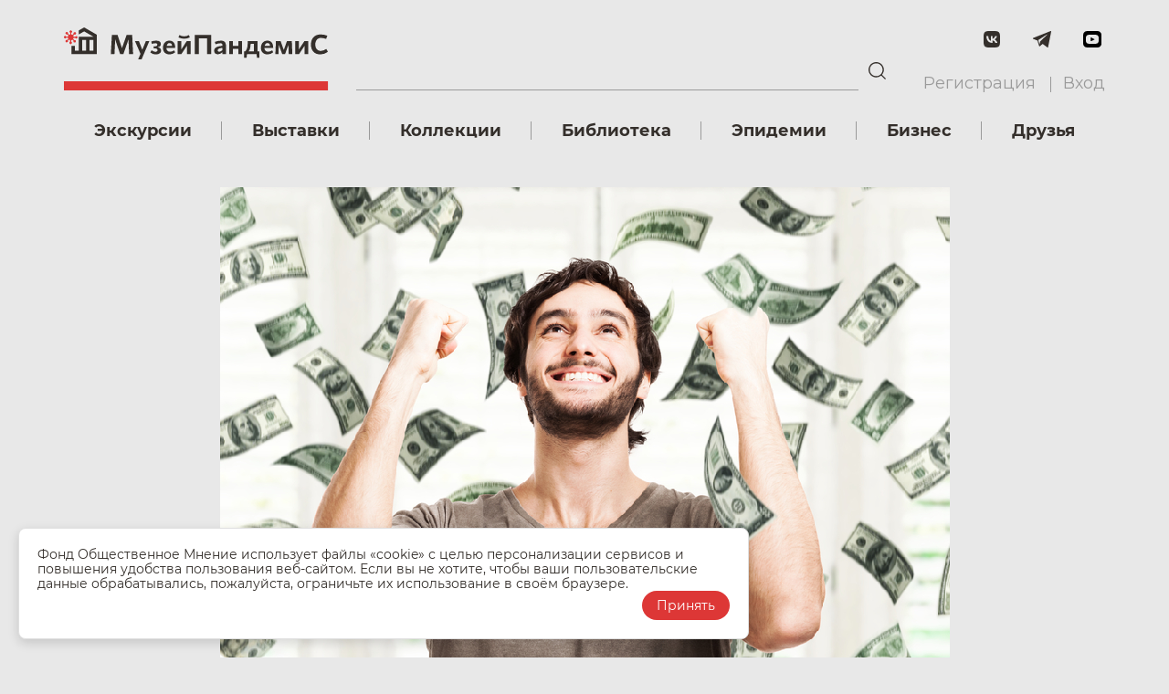

--- FILE ---
content_type: text/html; charset=utf-8
request_url: https://pandemis.fom.ru/post/azart-vo-vremya-pandemii
body_size: 42466
content:
<!doctype html>
<html data-n-head-ssr>
  <head >
    <title>Азарт во время пандемии — Музей ПандемиС</title><meta data-n-head="ssr" lang="en"><meta data-n-head="ssr" charset="utf-8"><meta data-n-head="ssr" http-equiv="X-UA-Compatible" content="IE=edge"><meta data-n-head="ssr" name="viewport" content="width=device-width, initial-scale=1, minimum-scale=1"><meta data-n-head="ssr" name="keywords" content="бизнес"><meta data-n-head="ssr" property="og:site_name" content="Музей ПандемиС"><meta data-n-head="ssr" property="og:locale" content="ru_RU"><meta data-n-head="ssr" property="fb:app_id" content=""><meta data-n-head="ssr" name="yandex-verification" content="5f64d19f82815041"><meta data-n-head="ssr" name="wmail-verification" content="f2b3411a498c41ad53f43499b7c56876"><meta data-n-head="ssr" name="theme-color" content="#ffffff"><meta data-n-head="ssr" property="og:type" content="article"><meta data-n-head="ssr" property="twitter:card" content="summary"><meta data-n-head="ssr" data-hid="itemprop-name" itemprop="name" content="Азарт во время пандемии — Музей ПандемиС"><meta data-n-head="ssr" data-hid="og:title" property="og:title" content="Азарт во время пандемии — Музей ПандемиС"><meta data-n-head="ssr" data-hid="twitter:title" name="twitter:title" content="Азарт во время пандемии — Музей ПандемиС"><meta data-n-head="ssr" data-hid="description" name="description" content="Как букмекерские конторы, лотереи и покер-румы чувствуют себя во время коронакризиса"><meta data-n-head="ssr" data-hid="itemprop-description" itemprop="description" content="Как букмекерские конторы, лотереи и покер-румы чувствуют себя во время коронакризиса"><meta data-n-head="ssr" data-hid="og:description" property="og:description" content="Как букмекерские конторы, лотереи и покер-румы чувствуют себя во время коронакризиса"><meta data-n-head="ssr" data-hid="twitter:description" name="twitter:description" content="Как букмекерские конторы, лотереи и покер-румы чувствуют себя во время коронакризиса"><meta data-n-head="ssr" data-hid="image" property="og:image" content="https://media.fom.ru/target/post_header/1u4uwVudt1dvk3AzfwC3Mj4QQty.jpg"><meta data-n-head="ssr" data-hid="tw-image" property="twitter:image" content="https://media.fom.ru/target/post_header/1u4uwVudt1dvk3AzfwC3Mj4QQty.jpg"><meta data-n-head="ssr" data-hid="vk-image" property="vk:image" content="https://media.fom.ru/target/post_header/1u4uwVudt1dvk3AzfwC3Mj4QQty.jpg"><meta data-n-head="ssr" data-hid="image-width" property="og:image:width" content="1200"><meta data-n-head="ssr" data-hid="image-height" property="og:image:height" content="545"><meta data-n-head="ssr" data-hid="url" property="og:url" content="https://pandemis.fom.ru/post/azart-vo-vremya-pandemii"><link data-n-head="ssr" rel="apple-touch-icon" sizes="180x180" href="/favicon/apple-touch-icon.png"><link data-n-head="ssr" rel="icon" type="image/png" sizes="32x32" href="/favicon/favicon-32x32.png"><link data-n-head="ssr" rel="icon" type="image/png" sizes="16x16" href="/favicon/favicon-16x16.png"><link data-n-head="ssr" rel="manifest" href="/manifest.json"><link data-n-head="ssr" rel="mask-icon" href="/favicon/safari-pinned-tab.svg" color="#5bbad5"><link data-n-head="ssr" rel="alternate" type="application/rss+xml" title="Музей ПандемиС - RSS-лента" href="https://pandemis.fom.ru/rss"><link data-n-head="ssr" rel="stylesheet" href="https://fonts.googleapis.com/css2?family=Montserrat:ital,wght@0,400;0,600;1,400;1,600;1,700&amp;display=swap"><link data-n-head="ssr" data-hid="canonical" rel="canonical" href="https://pandemis.fom.ru/post/azart-vo-vremya-pandemii"><script data-n-head="ssr" type="application/ld+json">{"@context":"http://schema.org","@type":"NewsArticle","name":"Азарт во время пандемии — Музей ПандемиС","headLine":"Азарт во время пандемии — Музей ПандемиС","description":"Как букмекерские конторы, лотереи и покер-румы чувствуют себя во время коронакризиса","author":"Алина Соболевская","datePublished":"17 June 2021","publisher":{"@type":"Organization","name":"FOM","logo":{"@type":"ImageObject","url":"https://fom-gk.ru/old/images/logo.svg","width":302,"height":60}},"image":{"@type":"ImageObject","representativeOfPage":"true","url":"https://media.fom.ru/target/post_header/1u4uwVudt1dvk3AzfwC3Mj4QQty.jpg","width":1200,"height":545}}</script><link rel="preload" href="/_nuxt/runtime.9c100e56531b70e0b16e.js" as="script"><link rel="preload" href="/_nuxt/commons/app.86536721dc39f5cc2e98.js" as="script"><link rel="preload" href="/_nuxt/vendors/app.8b96944abb5c0f212fc4.js" as="script"><link rel="preload" href="/_nuxt/app.c3cc134966c6996975aa.js" as="script"><style data-vue-ssr-id="4f857918:0 1ff4c59c:0 1fe9bd5a:0 20c2c1c7:0 b215b5f2:0 3cf3360f:0 15f82b71:0 08bde071:0 50baae76:0 afb69f5e:0 950a3c1e:0 058c8e5f:0 aef817d0:0 e0681b38:0 2c52437e:0 34521ac7:0 417e0b2e:0 6cb898a4:0 964f5996:0 4428435e:0 d3682704:0 0a45b73e:0 3d795fc8:0 29d15710:0 5e80e9ec:0 7372b88c:0 948273e8:0 0a27231e:0 69bb34b2:0 41cd391e:0 44d6a63e:0 5e4780f3:0 05d3dae3:0 38eb8e3a:0 68d76651:0">/*! normalize.css v7.0.0 | MIT License | github.com/necolas/normalize.css */html{line-height:1.15;-ms-text-size-adjust:100%;-webkit-text-size-adjust:100%}body{margin:0}article,aside,footer,header,nav,section{display:block}h1{font-size:2em;margin:.67em 0}figcaption,figure,main{display:block}figure{margin:1em 40px}hr{-webkit-box-sizing:content-box;box-sizing:content-box;height:0;overflow:visible}pre{font-family:monospace,monospace;font-size:1em}a{background-color:transparent;-webkit-text-decoration-skip:objects}abbr[title]{border-bottom:none;text-decoration:underline;-webkit-text-decoration:underline dotted;text-decoration:underline dotted}b,strong{font-weight:inherit;font-weight:bolder}code,kbd,samp{font-family:monospace,monospace;font-size:1em}dfn{font-style:italic}mark{background-color:#ff0;color:#000}small{font-size:80%}sub,sup{font-size:75%;line-height:0;position:relative;vertical-align:baseline}sub{bottom:-.25em}sup{top:-.5em}audio,video{display:inline-block}audio:not([controls]){display:none;height:0}img{border-style:none}svg:not(:root){overflow:hidden}button,input,optgroup,select,textarea{font-family:sans-serif;font-size:100%;line-height:1.15;margin:0}button,input{overflow:visible}button,select{text-transform:none}[type=reset],[type=submit],button,html [type=button]{-webkit-appearance:button}[type=button]::-moz-focus-inner,[type=reset]::-moz-focus-inner,[type=submit]::-moz-focus-inner,button::-moz-focus-inner{border-style:none;padding:0}[type=button]:-moz-focusring,[type=reset]:-moz-focusring,[type=submit]:-moz-focusring,button:-moz-focusring{outline:1px dotted ButtonText}fieldset{padding:.35em .75em .625em}legend{-webkit-box-sizing:border-box;box-sizing:border-box;color:inherit;display:table;max-width:100%;padding:0;white-space:normal}progress{display:inline-block;vertical-align:baseline}textarea{overflow:auto}[type=checkbox],[type=radio]{-webkit-box-sizing:border-box;box-sizing:border-box;padding:0}[type=number]::-webkit-inner-spin-button,[type=number]::-webkit-outer-spin-button{height:auto}[type=search]{-webkit-appearance:textfield;outline-offset:-2px}[type=search]::-webkit-search-cancel-button,[type=search]::-webkit-search-decoration{-webkit-appearance:none}::-webkit-file-upload-button{-webkit-appearance:button;font:inherit}details,menu{display:block}summary{display:list-item}canvas{display:inline-block}[hidden],template{display:none}
.v-select{position:relative;font-family:inherit}.v-select,.v-select *{-webkit-box-sizing:border-box;box-sizing:border-box}@-webkit-keyframes vSelectSpinner{0%{-webkit-transform:rotate(0deg);transform:rotate(0deg)}to{-webkit-transform:rotate(1turn);transform:rotate(1turn)}}@keyframes vSelectSpinner{0%{-webkit-transform:rotate(0deg);transform:rotate(0deg)}to{-webkit-transform:rotate(1turn);transform:rotate(1turn)}}.vs__fade-enter-active,.vs__fade-leave-active{pointer-events:none;-webkit-transition:opacity .15s cubic-bezier(1,.5,.8,1);transition:opacity .15s cubic-bezier(1,.5,.8,1)}.vs__fade-enter,.vs__fade-leave-to{opacity:0}.vs--disabled .vs__clear,.vs--disabled .vs__dropdown-toggle,.vs--disabled .vs__open-indicator,.vs--disabled .vs__search,.vs--disabled .vs__selected{cursor:not-allowed;background-color:#f8f8f8}.v-select[dir=rtl] .vs__actions{padding:0 3px 0 6px}.v-select[dir=rtl] .vs__clear{margin-left:6px;margin-right:0}.v-select[dir=rtl] .vs__deselect{margin-left:0;margin-right:2px}.v-select[dir=rtl] .vs__dropdown-menu{text-align:right}.vs__dropdown-toggle{-webkit-appearance:none;-moz-appearance:none;appearance:none;padding:0 0 4px;background:none;border:1px solid rgba(60,60,60,.26);border-radius:4px;white-space:normal}.vs__dropdown-toggle,.vs__selected-options{display:-webkit-box;display:-ms-flexbox;display:flex}.vs__selected-options{-ms-flex-preferred-size:100%;flex-basis:100%;-webkit-box-flex:1;-ms-flex-positive:1;flex-grow:1;-ms-flex-wrap:wrap;flex-wrap:wrap;padding:0 2px;position:relative}.vs__actions{display:-webkit-box;display:-ms-flexbox;display:flex;-webkit-box-align:center;-ms-flex-align:center;align-items:center;padding:4px 6px 0 3px}.vs--searchable .vs__dropdown-toggle{cursor:text}.vs--unsearchable .vs__dropdown-toggle{cursor:pointer}.vs--open .vs__dropdown-toggle{border-bottom-color:transparent;border-bottom-left-radius:0;border-bottom-right-radius:0}.vs__open-indicator{fill:rgba(60,60,60,.5);-webkit-transform:scale(1);transform:scale(1);-webkit-transition:-webkit-transform .15s cubic-bezier(1,-.115,.975,.855);transition:-webkit-transform .15s cubic-bezier(1,-.115,.975,.855);transition:transform .15s cubic-bezier(1,-.115,.975,.855);transition:transform .15s cubic-bezier(1,-.115,.975,.855),-webkit-transform .15s cubic-bezier(1,-.115,.975,.855);-webkit-transition-timing-function:cubic-bezier(1,-.115,.975,.855);transition-timing-function:cubic-bezier(1,-.115,.975,.855)}.vs--open .vs__open-indicator{-webkit-transform:rotate(180deg) scale(1);transform:rotate(180deg) scale(1)}.vs--loading .vs__open-indicator{opacity:0}.vs__clear{fill:rgba(60,60,60,.5);padding:0;border:0;background-color:transparent;cursor:pointer;margin-right:8px}.vs__dropdown-menu{display:block;-webkit-box-sizing:border-box;box-sizing:border-box;position:absolute;top:calc(100% - 1px);left:0;z-index:1000;padding:5px 0;margin:0;width:100%;max-height:350px;min-width:160px;overflow-y:auto;-webkit-box-shadow:0 3px 6px 0 rgba(0,0,0,.15);box-shadow:0 3px 6px 0 rgba(0,0,0,.15);border:1px solid rgba(60,60,60,.26);border-top-style:none;border-radius:0 0 4px 4px;text-align:left;list-style:none;background:#fff}.vs__no-options{text-align:center}.vs__dropdown-option{line-height:1.42857143;display:block;padding:3px 20px;clear:both;color:#333;white-space:nowrap}.vs__dropdown-option:hover{cursor:pointer}.vs__dropdown-option--highlight{background:#5897fb;color:#fff}.vs__dropdown-option--disabled{background:inherit;color:rgba(60,60,60,.5)}.vs__dropdown-option--disabled:hover{cursor:inherit}.vs__selected{display:-webkit-box;display:-ms-flexbox;display:flex;-webkit-box-align:center;-ms-flex-align:center;align-items:center;background-color:#f0f0f0;border:1px solid rgba(60,60,60,.26);border-radius:4px;color:#333;line-height:1.4;margin:4px 2px 0;padding:0 .25em;z-index:0}.vs__deselect{display:-webkit-inline-box;display:-ms-inline-flexbox;display:inline-flex;-webkit-appearance:none;-moz-appearance:none;appearance:none;margin-left:4px;padding:0;border:0;cursor:pointer;background:none;fill:rgba(60,60,60,.5);text-shadow:0 1px 0 #fff}.vs--single .vs__selected{background-color:transparent;border-color:transparent}.vs--single.vs--open .vs__selected{position:absolute;opacity:.4}.vs--single.vs--searching .vs__selected{display:none}.vs__search::-webkit-search-cancel-button{display:none}.vs__search::-ms-clear,.vs__search::-webkit-search-decoration,.vs__search::-webkit-search-results-button,.vs__search::-webkit-search-results-decoration{display:none}.vs__search,.vs__search:focus{-webkit-appearance:none;-moz-appearance:none;appearance:none;line-height:1.4;font-size:1em;border:1px solid transparent;border-left:none;outline:none;margin:4px 0 0;padding:0 7px;background:none;-webkit-box-shadow:none;box-shadow:none;width:0;max-width:100%;-webkit-box-flex:1;-ms-flex-positive:1;flex-grow:1;z-index:1}.vs__search::-webkit-input-placeholder{color:inherit}.vs__search::-moz-placeholder{color:inherit}.vs__search:-ms-input-placeholder{color:inherit}.vs__search::-ms-input-placeholder{color:inherit}.vs__search::placeholder{color:inherit}.vs--unsearchable .vs__search{opacity:1}.vs--unsearchable:not(.vs--disabled) .vs__search:hover{cursor:pointer}.vs--single.vs--searching:not(.vs--open):not(.vs--loading) .vs__search{opacity:.2}.vs__spinner{-ms-flex-item-align:center;align-self:center;opacity:0;font-size:5px;text-indent:-9999em;overflow:hidden;border:.9em solid hsla(0,0%,39.2%,.1);border-left-color:rgba(60,60,60,.45);-webkit-transform:translateZ(0);transform:translateZ(0);-webkit-animation:vSelectSpinner 1.1s linear infinite;animation:vSelectSpinner 1.1s linear infinite;-webkit-transition:opacity .1s;transition:opacity .1s}.vs__spinner,.vs__spinner:after{border-radius:50%;width:5em;height:5em}.vs--loading .vs__spinner{opacity:1}
.el-date-table.is-week-mode .el-date-table__row.current div,.el-date-table.is-week-mode .el-date-table__row:hover div,.el-date-table td.in-range div,.el-date-table td.in-range div:hover{background-color:#f2f6fc}.el-date-table{font-size:12px;-webkit-user-select:none;-moz-user-select:none;-ms-user-select:none;user-select:none}.el-date-table.is-week-mode .el-date-table__row:hover td.available:hover{color:#606266}.el-date-table.is-week-mode .el-date-table__row:hover td:first-child div{margin-left:5px;border-top-left-radius:15px;border-bottom-left-radius:15px}.el-date-table.is-week-mode .el-date-table__row:hover td:last-child div{margin-right:5px;border-top-right-radius:15px;border-bottom-right-radius:15px}.el-date-table td{width:32px;padding:4px 0;text-align:center;cursor:pointer;position:relative}.el-date-table td,.el-date-table td div{height:30px;-webkit-box-sizing:border-box;box-sizing:border-box}.el-date-table td div{padding:3px 0}.el-date-table td span{width:24px;height:24px;display:block;margin:0 auto;line-height:24px;position:absolute;left:50%;-webkit-transform:translateX(-50%);transform:translateX(-50%);border-radius:50%}.el-date-table td.next-month,.el-date-table td.prev-month{color:#c0c4cc}.el-date-table td.today{position:relative}.el-date-table td.today span{color:#409eff;font-weight:700}.el-date-table td.today.end-date span,.el-date-table td.today.start-date span{color:#fff}.el-date-table td.available:hover{color:#409eff}.el-date-table td.current:not(.disabled) span{color:#fff;background-color:#409eff}.el-date-table td.end-date div,.el-date-table td.start-date div{color:#fff}.el-date-table td.end-date span,.el-date-table td.start-date span{background-color:#409eff}.el-date-table td.start-date div{margin-left:5px;border-top-left-radius:15px;border-bottom-left-radius:15px}.el-date-table td.end-date div{margin-right:5px;border-top-right-radius:15px;border-bottom-right-radius:15px}.el-date-table td.disabled div{background-color:#f5f7fa;opacity:1;cursor:not-allowed;color:#c0c4cc}.el-fade-in-enter,.el-fade-in-leave-active,.el-fade-in-linear-enter,.el-fade-in-linear-leave,.el-fade-in-linear-leave-active,.fade-in-linear-enter,.fade-in-linear-leave,.fade-in-linear-leave-active{opacity:0}.el-date-table td.selected div{margin-left:5px;margin-right:5px;background-color:#f2f6fc;border-radius:15px}.el-date-table td.selected div:hover{background-color:#f2f6fc}.el-date-table td.selected span{background-color:#409eff;color:#fff;border-radius:15px}.el-date-table td.week{font-size:80%;color:#606266}.el-date-table th{padding:5px;color:#606266;font-weight:400;border-bottom:1px solid #ebeef5}.el-month-table{font-size:12px;margin:-1px;border-collapse:collapse}.el-month-table td{text-align:center;padding:8px 0;cursor:pointer}.el-month-table td div{height:48px;padding:6px 0;-webkit-box-sizing:border-box;box-sizing:border-box}.el-month-table td.today .cell{color:#409eff;font-weight:700}.el-month-table td.today.end-date .cell,.el-month-table td.today.start-date .cell{color:#fff}.el-month-table td.disabled .cell{background-color:#f5f7fa;cursor:not-allowed;color:#c0c4cc}.el-month-table td.disabled .cell:hover{color:#c0c4cc}.el-month-table td .cell{width:60px;height:36px;display:block;line-height:36px;color:#606266;margin:0 auto;border-radius:18px}.el-month-table td .cell:hover{color:#409eff}.el-month-table td.in-range div,.el-month-table td.in-range div:hover{background-color:#f2f6fc}.el-month-table td.end-date div,.el-month-table td.start-date div{color:#fff}.el-month-table td.end-date .cell,.el-month-table td.start-date .cell{color:#fff;background-color:#409eff}.el-month-table td.start-date div{border-top-left-radius:24px;border-bottom-left-radius:24px}.el-month-table td.end-date div{border-top-right-radius:24px;border-bottom-right-radius:24px}.el-month-table td.current:not(.disabled) .cell{color:#409eff}.el-year-table{font-size:12px;margin:-1px;border-collapse:collapse}.el-year-table .el-icon{color:#303133}.el-year-table td{text-align:center;padding:20px 3px;cursor:pointer}.el-year-table td.today .cell{color:#409eff;font-weight:700}.el-year-table td.disabled .cell{background-color:#f5f7fa;cursor:not-allowed;color:#c0c4cc}.el-year-table td.disabled .cell:hover{color:#c0c4cc}.el-year-table td .cell{width:48px;height:32px;display:block;line-height:32px;color:#606266;margin:0 auto}.el-year-table td .cell:hover,.el-year-table td.current:not(.disabled) .cell{color:#409eff}.el-time-spinner.has-seconds .el-time-spinner__wrapper{width:33.3%}.el-time-spinner__wrapper{max-height:190px;overflow:auto;display:inline-block;width:50%;vertical-align:top;position:relative}.el-time-spinner__wrapper .el-scrollbar__wrap:not(.el-scrollbar__wrap--hidden-default){padding-bottom:15px}.el-time-spinner__wrapper.is-arrow{-webkit-box-sizing:border-box;box-sizing:border-box;text-align:center;overflow:hidden}.el-time-spinner__wrapper.is-arrow .el-time-spinner__list{-webkit-transform:translateY(-32px);transform:translateY(-32px)}.el-time-spinner__wrapper.is-arrow .el-time-spinner__item:hover:not(.disabled):not(.active){background:#fff;cursor:default}.el-time-spinner__arrow{font-size:12px;color:#909399;position:absolute;left:0;width:100%;z-index:1;text-align:center;height:30px;line-height:30px;cursor:pointer}.el-time-spinner__arrow:hover{color:#409eff}.el-time-spinner__arrow.el-icon-arrow-up{top:10px}.el-time-spinner__arrow.el-icon-arrow-down{bottom:10px}.el-time-spinner__input.el-input{width:70%}.el-time-spinner__input.el-input .el-input__inner,.el-time-spinner__list{padding:0;text-align:center}.el-time-spinner__list{margin:0;list-style:none}.el-time-spinner__list:after,.el-time-spinner__list:before{content:"";display:block;width:100%;height:80px}.el-time-spinner__item{height:32px;line-height:32px;font-size:12px;color:#606266}.el-time-spinner__item:hover:not(.disabled):not(.active){background:#f5f7fa;cursor:pointer}.el-time-spinner__item.active:not(.disabled){color:#303133;font-weight:700}.el-time-spinner__item.disabled{color:#c0c4cc;cursor:not-allowed}.el-fade-in-linear-enter-active,.el-fade-in-linear-leave-active,.fade-in-linear-enter-active,.fade-in-linear-leave-active{-webkit-transition:opacity .2s linear;transition:opacity .2s linear}.el-fade-in-enter-active,.el-fade-in-leave-active,.el-zoom-in-center-enter-active,.el-zoom-in-center-leave-active{-webkit-transition:all .3s cubic-bezier(.55,0,.1,1);transition:all .3s cubic-bezier(.55,0,.1,1)}.el-zoom-in-center-enter,.el-zoom-in-center-leave-active{opacity:0;-webkit-transform:scaleX(0);transform:scaleX(0)}.el-zoom-in-top-enter-active,.el-zoom-in-top-leave-active{opacity:1;-webkit-transform:scaleY(1);transform:scaleY(1);-webkit-transition:opacity .3s cubic-bezier(.23,1,.32,1),-webkit-transform .3s cubic-bezier(.23,1,.32,1);transition:opacity .3s cubic-bezier(.23,1,.32,1),-webkit-transform .3s cubic-bezier(.23,1,.32,1);transition:transform .3s cubic-bezier(.23,1,.32,1),opacity .3s cubic-bezier(.23,1,.32,1);transition:transform .3s cubic-bezier(.23,1,.32,1),opacity .3s cubic-bezier(.23,1,.32,1),-webkit-transform .3s cubic-bezier(.23,1,.32,1);-webkit-transform-origin:center top;transform-origin:center top}.el-zoom-in-top-enter,.el-zoom-in-top-leave-active{opacity:0;-webkit-transform:scaleY(0);transform:scaleY(0)}.el-zoom-in-bottom-enter-active,.el-zoom-in-bottom-leave-active{opacity:1;-webkit-transform:scaleY(1);transform:scaleY(1);-webkit-transition:opacity .3s cubic-bezier(.23,1,.32,1),-webkit-transform .3s cubic-bezier(.23,1,.32,1);transition:opacity .3s cubic-bezier(.23,1,.32,1),-webkit-transform .3s cubic-bezier(.23,1,.32,1);transition:transform .3s cubic-bezier(.23,1,.32,1),opacity .3s cubic-bezier(.23,1,.32,1);transition:transform .3s cubic-bezier(.23,1,.32,1),opacity .3s cubic-bezier(.23,1,.32,1),-webkit-transform .3s cubic-bezier(.23,1,.32,1);-webkit-transform-origin:center bottom;transform-origin:center bottom}.el-zoom-in-bottom-enter,.el-zoom-in-bottom-leave-active{opacity:0;-webkit-transform:scaleY(0);transform:scaleY(0)}.el-zoom-in-left-enter-active,.el-zoom-in-left-leave-active{opacity:1;-webkit-transform:scale(1);transform:scale(1);-webkit-transition:opacity .3s cubic-bezier(.23,1,.32,1),-webkit-transform .3s cubic-bezier(.23,1,.32,1);transition:opacity .3s cubic-bezier(.23,1,.32,1),-webkit-transform .3s cubic-bezier(.23,1,.32,1);transition:transform .3s cubic-bezier(.23,1,.32,1),opacity .3s cubic-bezier(.23,1,.32,1);transition:transform .3s cubic-bezier(.23,1,.32,1),opacity .3s cubic-bezier(.23,1,.32,1),-webkit-transform .3s cubic-bezier(.23,1,.32,1);-webkit-transform-origin:top left;transform-origin:top left}.el-zoom-in-left-enter,.el-zoom-in-left-leave-active{opacity:0;-webkit-transform:scale(.45);transform:scale(.45)}.collapse-transition{-webkit-transition:height .3s ease-in-out,padding-top .3s ease-in-out,padding-bottom .3s ease-in-out;transition:height .3s ease-in-out,padding-top .3s ease-in-out,padding-bottom .3s ease-in-out}.horizontal-collapse-transition{-webkit-transition:width .3s ease-in-out,padding-left .3s ease-in-out,padding-right .3s ease-in-out;transition:width .3s ease-in-out,padding-left .3s ease-in-out,padding-right .3s ease-in-out}.el-list-enter-active,.el-list-leave-active{-webkit-transition:all 1s;transition:all 1s}.el-list-enter,.el-list-leave-active{opacity:0;-webkit-transform:translateY(-30px);transform:translateY(-30px)}.el-opacity-transition{-webkit-transition:opacity .3s cubic-bezier(.55,0,.1,1);transition:opacity .3s cubic-bezier(.55,0,.1,1)}.el-date-editor{position:relative;display:inline-block;text-align:left}.el-date-editor.el-input,.el-date-editor.el-input__inner{width:220px}.el-date-editor--monthrange.el-input,.el-date-editor--monthrange.el-input__inner{width:300px}.el-date-editor--daterange.el-input,.el-date-editor--daterange.el-input__inner,.el-date-editor--timerange.el-input,.el-date-editor--timerange.el-input__inner{width:350px}.el-date-editor--datetimerange.el-input,.el-date-editor--datetimerange.el-input__inner{width:400px}.el-date-editor--dates .el-input__inner{text-overflow:ellipsis;white-space:nowrap}.el-date-editor .el-icon-circle-close{cursor:pointer}.el-date-editor .el-range__icon{font-size:14px;margin-left:-5px;color:#c0c4cc;float:left;line-height:32px}.el-date-editor .el-range-input,.el-date-editor .el-range-separator{height:100%;margin:0;text-align:center;display:inline-block;font-size:14px}.el-date-editor .el-range-input{-webkit-appearance:none;-moz-appearance:none;appearance:none;border:none;outline:0;padding:0;width:39%;color:#606266}.el-date-editor .el-range-input::-webkit-input-placeholder{color:#c0c4cc}.el-date-editor .el-range-input:-ms-input-placeholder{color:#c0c4cc}.el-date-editor .el-range-input::-ms-input-placeholder{color:#c0c4cc}.el-date-editor .el-range-input::-moz-placeholder{color:#c0c4cc}.el-date-editor .el-range-input::placeholder{color:#c0c4cc}.el-date-editor .el-range-separator{padding:0 5px;line-height:32px;width:5%;color:#303133}.el-date-editor .el-range__close-icon{font-size:14px;color:#c0c4cc;width:25px;display:inline-block;float:right;line-height:32px}.el-range-editor.el-input__inner{display:-webkit-inline-box;display:-ms-inline-flexbox;display:inline-flex;-webkit-box-align:center;-ms-flex-align:center;align-items:center;padding:3px 10px}.el-range-editor .el-range-input{line-height:1}.el-range-editor.is-active,.el-range-editor.is-active:hover{border-color:#409eff}.el-range-editor--medium.el-input__inner{height:36px}.el-range-editor--medium .el-range-separator{line-height:28px;font-size:14px}.el-range-editor--medium .el-range-input{font-size:14px}.el-range-editor--medium .el-range__close-icon,.el-range-editor--medium .el-range__icon{line-height:28px}.el-range-editor--small.el-input__inner{height:32px}.el-range-editor--small .el-range-separator{line-height:24px;font-size:13px}.el-range-editor--small .el-range-input{font-size:13px}.el-range-editor--small .el-range__close-icon,.el-range-editor--small .el-range__icon{line-height:24px}.el-range-editor--mini.el-input__inner{height:28px}.el-range-editor--mini .el-range-separator{line-height:20px;font-size:12px}.el-range-editor--mini .el-range-input{font-size:12px}.el-range-editor--mini .el-range__close-icon,.el-range-editor--mini .el-range__icon{line-height:20px}.el-range-editor.is-disabled{background-color:#f5f7fa;border-color:#e4e7ed;color:#c0c4cc;cursor:not-allowed}.el-range-editor.is-disabled:focus,.el-range-editor.is-disabled:hover{border-color:#e4e7ed}.el-range-editor.is-disabled input{background-color:#f5f7fa;color:#c0c4cc;cursor:not-allowed}.el-range-editor.is-disabled input::-webkit-input-placeholder{color:#c0c4cc}.el-range-editor.is-disabled input:-ms-input-placeholder{color:#c0c4cc}.el-range-editor.is-disabled input::-ms-input-placeholder{color:#c0c4cc}.el-range-editor.is-disabled input::-moz-placeholder{color:#c0c4cc}.el-range-editor.is-disabled input::placeholder{color:#c0c4cc}.el-range-editor.is-disabled .el-range-separator{color:#c0c4cc}.el-picker-panel{color:#606266;border:1px solid #e4e7ed;-webkit-box-shadow:0 2px 12px 0 rgba(0,0,0,.1);box-shadow:0 2px 12px 0 rgba(0,0,0,.1);background:#fff;border-radius:4px;line-height:30px;margin:5px 0}.el-picker-panel__body-wrapper:after,.el-picker-panel__body:after{content:"";display:table;clear:both}.el-picker-panel__content{position:relative;margin:15px}.el-picker-panel__footer{border-top:1px solid #e4e4e4;padding:4px;text-align:right;background-color:#fff;position:relative;font-size:0}.el-picker-panel__shortcut{display:block;width:100%;border:0;background-color:transparent;line-height:28px;font-size:14px;color:#606266;padding-left:12px;text-align:left;outline:0;cursor:pointer}.el-picker-panel__shortcut:hover{color:#409eff}.el-picker-panel__shortcut.active{background-color:#e6f1fe;color:#409eff}.el-picker-panel__btn{border:1px solid #dcdcdc;color:#333;line-height:24px;border-radius:2px;padding:0 20px;cursor:pointer;background-color:transparent;outline:0;font-size:12px}.el-picker-panel__btn[disabled]{color:#ccc;cursor:not-allowed}.el-picker-panel__icon-btn{font-size:12px;color:#303133;border:0;background:0 0;cursor:pointer;outline:0;margin-top:8px}.el-picker-panel__icon-btn:hover{color:#409eff}.el-picker-panel__icon-btn.is-disabled{color:#bbb}.el-picker-panel__icon-btn.is-disabled:hover{cursor:not-allowed}.el-picker-panel__link-btn{vertical-align:middle}.el-picker-panel [slot=sidebar],.el-picker-panel__sidebar{position:absolute;top:0;bottom:0;width:110px;border-right:1px solid #e4e4e4;-webkit-box-sizing:border-box;box-sizing:border-box;padding-top:6px;background-color:#fff;overflow:auto}.el-picker-panel [slot=sidebar]+.el-picker-panel__body,.el-picker-panel__sidebar+.el-picker-panel__body{margin-left:110px}.el-date-picker{width:322px}.el-date-picker.has-sidebar.has-time{width:434px}.el-date-picker.has-sidebar{width:438px}.el-date-picker.has-time .el-picker-panel__body-wrapper{position:relative}.el-date-picker .el-picker-panel__content{width:292px}.el-date-picker table{table-layout:fixed;width:100%}.el-date-picker__editor-wrap{position:relative;display:table-cell;padding:0 5px}.el-date-picker__time-header{position:relative;border-bottom:1px solid #e4e4e4;font-size:12px;padding:8px 5px 5px;display:table;width:100%;-webkit-box-sizing:border-box;box-sizing:border-box}.el-date-picker__header{margin:12px;text-align:center}.el-date-picker__header--bordered{margin-bottom:0;padding-bottom:12px;border-bottom:1px solid #ebeef5}.el-date-picker__header--bordered+.el-picker-panel__content{margin-top:0}.el-date-picker__header-label{font-size:16px;font-weight:500;padding:0 5px;line-height:22px;text-align:center;cursor:pointer;color:#606266}.el-date-picker__header-label.active,.el-date-picker__header-label:hover{color:#409eff}.el-date-picker__prev-btn{float:left}.el-date-picker__next-btn{float:right}.el-date-picker__time-wrap{padding:10px;text-align:center}.el-date-picker__time-label{float:left;cursor:pointer;line-height:30px;margin-left:10px}.el-date-range-picker{width:646px}.el-date-range-picker.has-sidebar{width:756px}.el-date-range-picker table{table-layout:fixed;width:100%}.el-date-range-picker .el-picker-panel__body{min-width:513px}.el-date-range-picker .el-picker-panel__content{margin:0}.el-date-range-picker__header{position:relative;text-align:center;height:28px}.el-date-range-picker__header [class*=arrow-left]{float:left}.el-date-range-picker__header [class*=arrow-right]{float:right}.el-date-range-picker__header div{font-size:16px;font-weight:500;margin-right:50px}.el-date-range-picker__content{float:left;width:50%;-webkit-box-sizing:border-box;box-sizing:border-box;margin:0;padding:16px}.el-date-range-picker__content.is-left{border-right:1px solid #e4e4e4}.el-date-range-picker__content .el-date-range-picker__header div{margin-left:50px;margin-right:50px}.el-date-range-picker__editors-wrap{-webkit-box-sizing:border-box;box-sizing:border-box;display:table-cell}.el-date-range-picker__editors-wrap.is-right{text-align:right}.el-date-range-picker__time-header{position:relative;border-bottom:1px solid #e4e4e4;font-size:12px;padding:8px 5px 5px;display:table;width:100%;-webkit-box-sizing:border-box;box-sizing:border-box}.el-date-range-picker__time-header>.el-icon-arrow-right{font-size:20px;vertical-align:middle;display:table-cell;color:#303133}.el-date-range-picker__time-picker-wrap{position:relative;display:table-cell;padding:0 5px}.el-date-range-picker__time-picker-wrap .el-picker-panel{position:absolute;top:13px;right:0;z-index:1;background:#fff}.el-time-range-picker{width:354px;overflow:visible}.el-time-range-picker__content{position:relative;text-align:center;padding:10px}.el-time-range-picker__cell{-webkit-box-sizing:border-box;box-sizing:border-box;margin:0;padding:4px 7px 7px;width:50%;display:inline-block}.el-time-range-picker__header{margin-bottom:5px;text-align:center;font-size:14px}.el-time-panel,.el-time-range-picker__body{border-radius:2px;border:1px solid #e4e7ed}.el-time-panel{margin:5px 0;background-color:#fff;-webkit-box-shadow:0 2px 12px 0 rgba(0,0,0,.1);box-shadow:0 2px 12px 0 rgba(0,0,0,.1);position:absolute;width:180px;left:0;z-index:1000;-webkit-user-select:none;-moz-user-select:none;-ms-user-select:none;user-select:none;-webkit-box-sizing:content-box;box-sizing:content-box}.el-time-panel__content{font-size:0;position:relative;overflow:hidden}.el-time-panel__content:after,.el-time-panel__content:before{content:"";top:50%;position:absolute;margin-top:-15px;height:32px;z-index:-1;left:0;right:0;-webkit-box-sizing:border-box;box-sizing:border-box;padding-top:6px;text-align:left;border-top:1px solid #e4e7ed;border-bottom:1px solid #e4e7ed}.el-time-panel__content:after{left:50%;margin-left:12%;margin-right:12%}.el-time-panel__content:before{padding-left:50%;margin-right:12%;margin-left:12%}.el-time-panel__content.has-seconds:after{left:66.66667%}.el-time-panel__content.has-seconds:before{padding-left:33.33333%}.el-time-panel__footer{border-top:1px solid #e4e4e4;padding:4px;height:36px;line-height:25px;text-align:right;-webkit-box-sizing:border-box;box-sizing:border-box}.el-time-panel__btn{border:none;line-height:28px;padding:0 5px;margin:0 5px;cursor:pointer;background-color:transparent;outline:0;font-size:12px;color:#303133}.el-time-panel__btn.confirm{font-weight:800;color:#409eff}.el-textarea{position:relative;display:inline-block;width:100%;vertical-align:bottom;font-size:14px}.el-textarea__inner{display:block;resize:vertical;padding:5px 15px;line-height:1.5;-webkit-box-sizing:border-box;box-sizing:border-box;width:100%;font-size:inherit;color:#606266;background-color:#fff;background-image:none;border:1px solid #dcdfe6;border-radius:4px;-webkit-transition:border-color .2s cubic-bezier(.645,.045,.355,1);transition:border-color .2s cubic-bezier(.645,.045,.355,1)}.el-textarea__inner::-webkit-input-placeholder{color:#c0c4cc}.el-textarea__inner:-ms-input-placeholder{color:#c0c4cc}.el-textarea__inner::-ms-input-placeholder{color:#c0c4cc}.el-textarea__inner::-moz-placeholder{color:#c0c4cc}.el-textarea__inner::placeholder{color:#c0c4cc}.el-textarea__inner:hover{border-color:#c0c4cc}.el-textarea__inner:focus{outline:0;border-color:#409eff}.el-textarea .el-input__count{color:#909399;background:#fff;position:absolute;font-size:12px;bottom:5px;right:10px}.el-textarea.is-disabled .el-textarea__inner{background-color:#f5f7fa;border-color:#e4e7ed;color:#c0c4cc;cursor:not-allowed}.el-textarea.is-disabled .el-textarea__inner::-webkit-input-placeholder{color:#c0c4cc}.el-textarea.is-disabled .el-textarea__inner:-ms-input-placeholder{color:#c0c4cc}.el-textarea.is-disabled .el-textarea__inner::-ms-input-placeholder{color:#c0c4cc}.el-textarea.is-disabled .el-textarea__inner::-moz-placeholder{color:#c0c4cc}.el-textarea.is-disabled .el-textarea__inner::placeholder{color:#c0c4cc}.el-textarea.is-exceed .el-textarea__inner{border-color:#f56c6c}.el-textarea.is-exceed .el-input__count{color:#f56c6c}.el-input{position:relative;font-size:14px;display:inline-block;width:100%}.el-input::-webkit-scrollbar{z-index:11;width:6px}.el-input::-webkit-scrollbar:horizontal{height:6px}.el-input::-webkit-scrollbar-thumb{border-radius:5px;width:6px;background:#b4bccc}.el-input::-webkit-scrollbar-corner,.el-input::-webkit-scrollbar-track{background:#fff}.el-input::-webkit-scrollbar-track-piece{background:#fff;width:6px}.el-input .el-input__clear{color:#c0c4cc;font-size:14px;cursor:pointer;-webkit-transition:color .2s cubic-bezier(.645,.045,.355,1);transition:color .2s cubic-bezier(.645,.045,.355,1)}.el-input .el-input__clear:hover{color:#909399}.el-input .el-input__count{height:100%;display:-webkit-inline-box;display:-ms-inline-flexbox;display:inline-flex;-webkit-box-align:center;-ms-flex-align:center;align-items:center;color:#909399;font-size:12px}.el-input .el-input__count .el-input__count-inner{background:#fff;line-height:normal;display:inline-block;padding:0 5px}.el-input__inner{-webkit-appearance:none;background-color:#fff;background-image:none;border-radius:4px;border:1px solid #dcdfe6;-webkit-box-sizing:border-box;box-sizing:border-box;color:#606266;display:inline-block;font-size:inherit;height:40px;line-height:40px;outline:0;padding:0 15px;-webkit-transition:border-color .2s cubic-bezier(.645,.045,.355,1);transition:border-color .2s cubic-bezier(.645,.045,.355,1);width:100%}.el-input__prefix,.el-input__suffix{position:absolute;top:0;-webkit-transition:all .3s;text-align:center;height:100%;color:#c0c4cc}.el-input__inner::-webkit-input-placeholder{color:#c0c4cc}.el-input__inner:-ms-input-placeholder{color:#c0c4cc}.el-input__inner::-ms-input-placeholder{color:#c0c4cc}.el-input__inner::-moz-placeholder{color:#c0c4cc}.el-input__inner::placeholder{color:#c0c4cc}.el-input__inner:hover{border-color:#c0c4cc}.el-input.is-active .el-input__inner,.el-input__inner:focus{border-color:#409eff;outline:0}.el-input__suffix{right:5px;-webkit-transition:all .3s;transition:all .3s;pointer-events:none}.el-input__suffix-inner{pointer-events:all}.el-input__prefix{left:5px}.el-input__icon,.el-input__prefix{-webkit-transition:all .3s;transition:all .3s}.el-input__icon{height:100%;width:25px;text-align:center;line-height:40px}.el-input__icon:after{content:"";height:100%;width:0;display:inline-block;vertical-align:middle}.el-input__validateIcon{pointer-events:none}.el-input.is-disabled .el-input__inner{background-color:#f5f7fa;border-color:#e4e7ed;color:#c0c4cc;cursor:not-allowed}.el-input.is-disabled .el-input__inner::-webkit-input-placeholder{color:#c0c4cc}.el-input.is-disabled .el-input__inner:-ms-input-placeholder{color:#c0c4cc}.el-input.is-disabled .el-input__inner::-ms-input-placeholder{color:#c0c4cc}.el-input.is-disabled .el-input__inner::-moz-placeholder{color:#c0c4cc}.el-input.is-disabled .el-input__inner::placeholder{color:#c0c4cc}.el-input.is-disabled .el-input__icon{cursor:not-allowed}.el-input.is-exceed .el-input__inner{border-color:#f56c6c}.el-input.is-exceed .el-input__suffix .el-input__count{color:#f56c6c}.el-input--suffix .el-input__inner{padding-right:30px}.el-input--prefix .el-input__inner{padding-left:30px}.el-input--medium{font-size:14px}.el-input--medium .el-input__inner{height:36px;line-height:36px}.el-input--medium .el-input__icon{line-height:36px}.el-input--small{font-size:13px}.el-input--small .el-input__inner{height:32px;line-height:32px}.el-input--small .el-input__icon{line-height:32px}.el-input--mini{font-size:12px}.el-input--mini .el-input__inner{height:28px;line-height:28px}.el-input--mini .el-input__icon{line-height:28px}.el-input-group{line-height:normal;display:inline-table;width:100%;border-collapse:separate;border-spacing:0}.el-input-group>.el-input__inner{vertical-align:middle;display:table-cell}.el-input-group__append,.el-input-group__prepend{background-color:#f5f7fa;color:#909399;vertical-align:middle;display:table-cell;position:relative;border:1px solid #dcdfe6;border-radius:4px;padding:0 20px;width:1px;white-space:nowrap}.el-input-group--prepend .el-input__inner,.el-input-group__append{border-top-left-radius:0;border-bottom-left-radius:0}.el-input-group--append .el-input__inner,.el-input-group__prepend{border-top-right-radius:0;border-bottom-right-radius:0}.el-input-group__append:focus,.el-input-group__prepend:focus{outline:0}.el-input-group__append .el-button,.el-input-group__append .el-select,.el-input-group__prepend .el-button,.el-input-group__prepend .el-select{display:inline-block;margin:-10px -20px}.el-input-group__append button.el-button,.el-input-group__append div.el-select .el-input__inner,.el-input-group__append div.el-select:hover .el-input__inner,.el-input-group__prepend button.el-button,.el-input-group__prepend div.el-select .el-input__inner,.el-input-group__prepend div.el-select:hover .el-input__inner{border-color:transparent;background-color:transparent;color:inherit;border-top:0;border-bottom:0}.el-input-group__append .el-button,.el-input-group__append .el-input,.el-input-group__prepend .el-button,.el-input-group__prepend .el-input{font-size:inherit}.el-input-group__prepend{border-right:0}.el-input-group__append{border-left:0}.el-input-group--append .el-select .el-input.is-focus .el-input__inner,.el-input-group--prepend .el-select .el-input.is-focus .el-input__inner{border-color:transparent}.el-input__inner::-ms-clear{display:none;width:0;height:0}.el-scrollbar{overflow:hidden;position:relative}.el-scrollbar:active>.el-scrollbar__bar,.el-scrollbar:focus>.el-scrollbar__bar,.el-scrollbar:hover>.el-scrollbar__bar{opacity:1;-webkit-transition:opacity .34s ease-out;transition:opacity .34s ease-out}.el-scrollbar__wrap{overflow:scroll;height:100%}.el-scrollbar__wrap--hidden-default{scrollbar-width:none}.el-scrollbar__wrap--hidden-default::-webkit-scrollbar{width:0;height:0}.el-scrollbar__thumb{position:relative;display:block;width:0;height:0;cursor:pointer;border-radius:inherit;background-color:rgba(144,147,153,.3);-webkit-transition:background-color .3s;transition:background-color .3s}.el-scrollbar__thumb:hover{background-color:rgba(144,147,153,.5)}.el-scrollbar__bar{position:absolute;right:2px;bottom:2px;z-index:1;border-radius:4px;opacity:0;-webkit-transition:opacity .12s ease-out;transition:opacity .12s ease-out}.el-scrollbar__bar.is-vertical{width:6px;top:2px}.el-scrollbar__bar.is-vertical>div{width:100%}.el-scrollbar__bar.is-horizontal{height:6px;left:2px}.el-scrollbar__bar.is-horizontal>div{height:100%}.el-popper .popper__arrow,.el-popper .popper__arrow:after{position:absolute;display:block;width:0;height:0;border-color:transparent;border-style:solid}.el-popper .popper__arrow{border-width:6px;-webkit-filter:drop-shadow(0 2px 12px rgba(0,0,0,.03));filter:drop-shadow(0 2px 12px rgba(0,0,0,.03))}.el-popper .popper__arrow:after{content:" ";border-width:6px}.el-popper[x-placement^=top]{margin-bottom:12px}.el-popper[x-placement^=top] .popper__arrow{bottom:-6px;left:50%;margin-right:3px;border-top-color:#ebeef5;border-bottom-width:0}.el-popper[x-placement^=top] .popper__arrow:after{bottom:1px;margin-left:-6px;border-top-color:#fff;border-bottom-width:0}.el-popper[x-placement^=bottom]{margin-top:12px}.el-popper[x-placement^=bottom] .popper__arrow{top:-6px;left:50%;margin-right:3px;border-top-width:0;border-bottom-color:#ebeef5}.el-popper[x-placement^=bottom] .popper__arrow:after{top:1px;margin-left:-6px;border-top-width:0;border-bottom-color:#fff}.el-popper[x-placement^=right]{margin-left:12px}.el-popper[x-placement^=right] .popper__arrow{top:50%;left:-6px;margin-bottom:3px;border-right-color:#ebeef5;border-left-width:0}.el-popper[x-placement^=right] .popper__arrow:after{bottom:-6px;left:1px;border-right-color:#fff;border-left-width:0}.el-popper[x-placement^=left]{margin-right:12px}.el-popper[x-placement^=left] .popper__arrow{top:50%;right:-6px;margin-bottom:3px;border-right-width:0;border-left-color:#ebeef5}.el-popper[x-placement^=left] .popper__arrow:after{right:1px;bottom:-6px;margin-left:-6px;border-right-width:0;border-left-color:#fff}
.slick-track[data-v-e4caeaf8]{position:relative;top:0;left:0;display:block;-webkit-transform:translateZ(0);transform:translateZ(0)}.slick-track.slick-center[data-v-e4caeaf8]{margin-left:auto;margin-right:auto}.slick-track[data-v-e4caeaf8]:after,.slick-track[data-v-e4caeaf8]:before{display:table;content:""}.slick-track[data-v-e4caeaf8]:after{clear:both}.slick-loading .slick-track[data-v-e4caeaf8]{visibility:hidden}.slick-slide[data-v-e4caeaf8]{display:none;float:left;height:100%;min-height:1px}[dir=rtl] .slick-slide[data-v-e4caeaf8]{float:right}.slick-slide img[data-v-e4caeaf8]{display:block}.slick-slide.slick-loading img[data-v-e4caeaf8]{display:none}.slick-slide.dragging img[data-v-e4caeaf8]{pointer-events:none}.slick-initialized .slick-slide[data-v-e4caeaf8]{display:block}.slick-loading .slick-slide[data-v-e4caeaf8]{visibility:hidden}.slick-vertical .slick-slide[data-v-e4caeaf8]{display:block;height:auto;border:1px solid transparent}.slick-arrow.slick-hidden[data-v-21137603]{display:none}.slick-slider[data-v-3d1a4f76]{position:relative;display:block;-webkit-box-sizing:border-box;box-sizing:border-box;-webkit-user-select:none;-moz-user-select:none;-ms-user-select:none;user-select:none;-webkit-touch-callout:none;-khtml-user-select:none;-ms-touch-action:pan-y;touch-action:pan-y;-webkit-tap-highlight-color:transparent}.slick-list[data-v-3d1a4f76]{position:relative;display:block;overflow:hidden;margin:0;padding:0;-webkit-transform:translateZ(0);transform:translateZ(0)}.slick-list[data-v-3d1a4f76]:focus{outline:none}.slick-list.dragging[data-v-3d1a4f76]{cursor:pointer;cursor:hand}
@font-face{font-family:"Montserrat-regular";src:url(/_nuxt/fonts/Montserrat-Regular.ee65399.ttf) format("truetype")}@font-face{font-family:"Montserrat-bold";src:url(/_nuxt/fonts/Montserrat-Bold.ade91f4.ttf) format("truetype")}.main-p{padding:20px 0}@media (min-width:768px) and (min-width:768px){.main-p{padding:25px}}@media (min-width:1200px) and (min-width:1024px){.main-p{padding:30px}}.main-pl{padding-left:20px}@media (min-width:768px) and (min-width:768px){.main-pl{padding-left:25px}}@media (min-width:1200px) and (min-width:1024px){.main-pl{padding-left:30px}}.main-pt{padding-top:20px}@media (min-width:768px) and (min-width:768px){.main-pt{padding-top:25px}}@media (min-width:1200px) and (min-width:1024px){.main-pt{padding-top:30px}}.main-pr{padding-right:20px}@media (min-width:768px) and (min-width:768px){.main-pr{padding-right:25px}}@media (min-width:1200px) and (min-width:1024px){.main-pr{padding-right:30px}}.main-pb{padding-bottom:20px}@media (min-width:768px) and (min-width:768px){.main-pb{padding-bottom:25px}}@media (min-width:1200px) and (min-width:1024px){.main-pb{padding-bottom:30px}}.main-mb{margin-bottom:20px}@media (min-width:768px) and (min-width:768px){.main-mb{margin-bottom:25px}}@media (min-width:1200px) and (min-width:1024px){.main-mb{margin-bottom:30px}}.d-flex{display:-webkit-box;display:-ms-flexbox;display:flex}.flex-column{-webkit-box-orient:vertical;-webkit-box-direction:normal;-ms-flex-direction:column;flex-direction:column}.align-center{-webkit-box-align:center;-ms-flex-align:center;align-items:center}.justify-center{-webkit-box-pack:center;-ms-flex-pack:center;justify-content:center}@media (min-width:768px){.justify-center-md{-webkit-box-pack:center!important;-ms-flex-pack:center!important;justify-content:center!important}}@media (min-width:768px){.flex-row-md{-webkit-box-orient:horizontal;-webkit-box-direction:normal;-ms-flex-direction:row;flex-direction:row}}.justify-end{-webkit-box-pack:end;-ms-flex-pack:end;justify-content:flex-end}.space-around{-ms-flex-pack:distribute;justify-content:space-around}.space-between{-webkit-box-pack:justify;-ms-flex-pack:justify;justify-content:space-between}.fs-14{font-size:14px}.fs-18{font-size:18px}.link{text-decoration:underline;color:#342f2b}.link:hover{cursor:pointer;text-decoration:none}.space-nowrap{white-space:nowrap}.pointer{cursor:pointer}.arrowRight-white path{fill:#fff}.modal__subscribe{max-width:320px!important}@media (min-width:1200px){.modal__subscribe{max-width:520px!important}}.slick-slide{padding:0 12px}.slick-list{margin:0 -12px!important}.vuetube{cursor:pointer}.vuetube,.vuetube__box{position:relative}.vuetube__box:before{z-index:1;-webkit-box-sizing:content-box;box-sizing:content-box;height:60px;padding-bottom:50px;background-image:url("[data-uri]");background-repeat:repeat-x;background-position:top;-webkit-transition:opacity .25s cubic-bezier(0,0,.2,1);transition:opacity .25s cubic-bezier(0,0,.2,1);content:"";pointer-events:none}.vuetube__box:before,.vuetube__thumbnail{position:absolute;top:0;left:0;width:100%}.vuetube__thumbnail{height:100%}.vuetube__image{width:inherit;height:inherit;-o-object-fit:cover;object-fit:cover;-o-object-position:center;object-position:center;vertical-align:top}.vuetube__button{position:absolute;top:50%;left:50%;z-index:2;margin:0;padding:0;overflow:visible;font-size:100%;font-family:inherit;text-transform:none;background-color:transparent;border:none;-webkit-transform:translate(-50%,-50%);transform:translate(-50%,-50%);-webkit-backface-visibility:hidden;backface-visibility:hidden;cursor:pointer;-webkit-transition:opacity .25s cubic-bezier(0,0,.2,1),visibility .25s cubic-bezier(0,0,.2,1);transition:opacity .25s cubic-bezier(0,0,.2,1),visibility .25s cubic-bezier(0,0,.2,1);-webkit-appearance:button}.vuetube__button::-moz-focus-inner{padding:0;border-style:none}.vuetube__button:-moz-focusring{outline:1px dotted ButtonText}.vuetube__icon{display:block;width:68px;height:48px}.vuetube__icon-bg{-webkit-transition:fill .1s cubic-bezier(.4,0,1,1),fill-opacity .1s cubic-bezier(.4,0,1,1);transition:fill .1s cubic-bezier(.4,0,1,1),fill-opacity .1s cubic-bezier(.4,0,1,1);fill:#212121;fill-opacity:.8}.vuetube:hover .vuetube__icon-bg{-webkit-transition:fill .1s cubic-bezier(0,0,.2,1),fill-opacity .1s cubic-bezier(0,0,.2,1);transition:fill .1s cubic-bezier(0,0,.2,1),fill-opacity .1s cubic-bezier(0,0,.2,1);fill:red;fill-opacity:1}.vuetube__icon-triangle{fill:#fff}.vuetube__iframe{position:absolute;top:0;left:0;width:100%;height:100%;border:0}.vuetube--played .vuetube__box:before{opacity:0}.vuetube--played .vuetube__button{visibility:hidden;opacity:0}.vuetube__button:focus:not(.focus-visible),.vuetube__button:focus:not(:focus-visible){outline:none}*{-webkit-box-sizing:border-box;box-sizing:border-box}#__layout,#__nuxt,body,html{min-height:100%;height:100%;font-family:"Montserrat-regular",sans-serif;min-width:320px}#__layout{margin:0 auto;max-width:1200px}body{overflow-anchor:none;background:#e8e8e8;color:#342f2b}html{-webkit-font-smoothing:antialiased}li,ul{list-style:none}li,p,ul{margin:0;padding:0}a,button,input,select{-webkit-appearance:none}input,select{outline:none}img{page-break-after:auto;page-break-before:auto;page-break-inside:avoid}iframe{border:none}@media print{body{padding-left:1cm;padding-right:1cm}}.fade-enter-active,.fade-leave-active{-webkit-transition:opacity .2s;transition:opacity .2s}.fade-enter,.fade-leave-to{opacity:0}
@font-face{font-family:"Montserrat-regular";src:url(/_nuxt/fonts/Montserrat-Regular.ee65399.ttf) format("truetype")}@font-face{font-family:"Montserrat-bold";src:url(/_nuxt/fonts/Montserrat-Bold.ade91f4.ttf) format("truetype")}.-uaZ-TeG{padding:20px 0}@media (min-width:768px) and (min-width:768px){.-uaZ-TeG{padding:25px}}@media (min-width:1200px) and (min-width:1024px){.-uaZ-TeG{padding:30px}}._1Q0mmtf1,._6UmCpOEs{padding-left:20px}@media (min-width:768px) and (min-width:768px){._1Q0mmtf1,._6UmCpOEs{padding-left:25px}}@media (min-width:1200px) and (min-width:1024px){._1Q0mmtf1,._6UmCpOEs{padding-left:30px}}._1Q0mmtf1,._3lK0gtpB{padding-top:20px}@media (min-width:768px) and (min-width:768px){._1Q0mmtf1,._3lK0gtpB{padding-top:25px}}@media (min-width:1200px) and (min-width:1024px){._1Q0mmtf1,._3lK0gtpB{padding-top:30px}}._1Q0mmtf1,._X9WZImn{padding-right:20px}@media (min-width:768px) and (min-width:768px){._1Q0mmtf1,._X9WZImn{padding-right:25px}}@media (min-width:1200px) and (min-width:1024px){._1Q0mmtf1,._X9WZImn{padding-right:30px}}._2rSmgTkU{padding-bottom:20px}@media (min-width:768px) and (min-width:768px){._2rSmgTkU{padding-bottom:25px}}@media (min-width:1200px) and (min-width:1024px){._2rSmgTkU{padding-bottom:30px}}._2otfgSIS{margin-bottom:20px}@media (min-width:768px) and (min-width:768px){._2otfgSIS{margin-bottom:25px}}@media (min-width:1200px) and (min-width:1024px){._2otfgSIS{margin-bottom:30px}}._3vC1xXjR{display:-webkit-box;display:-ms-flexbox;display:flex}.KZsFjaLS{-webkit-box-orient:vertical;-webkit-box-direction:normal;-ms-flex-direction:column;flex-direction:column}._2GgTmIuJ{-webkit-box-align:center;-ms-flex-align:center;align-items:center}._8Wnv4O01{-webkit-box-pack:center;-ms-flex-pack:center;justify-content:center}@media (min-width:768px){._1g9l2xQm{-webkit-box-pack:center!important;-ms-flex-pack:center!important;justify-content:center!important}}@media (min-width:768px){._1gix3Ol3{-webkit-box-orient:horizontal;-webkit-box-direction:normal;-ms-flex-direction:row;flex-direction:row}}.nNhbep8q{-webkit-box-pack:end;-ms-flex-pack:end;justify-content:flex-end}._1a_YQGgr{-ms-flex-pack:distribute;justify-content:space-around}.X0azMsxZ{-webkit-box-pack:justify;-ms-flex-pack:justify;justify-content:space-between}.HH9WXtQ7{font-size:14px}._3KCLrdWi{font-size:18px}._2z1nR_VM{text-decoration:underline;color:#342f2b}._2z1nR_VM:hover{cursor:pointer;text-decoration:none}._3sl20GrS{white-space:nowrap}._2mFrqUs1{cursor:pointer}._2YtxI3Gf path{fill:#fff}._24eA3uTq{max-width:320px!important}@media (min-width:1200px){._24eA3uTq{max-width:520px!important}}._4GJL2_Hz{padding:0 12px}._3T00qhQS{margin:0 -12px!important}._1r9onusC{cursor:pointer}._1r9onusC,._3dCcIeo7{position:relative}._3dCcIeo7:before{z-index:1;-webkit-box-sizing:content-box;box-sizing:content-box;height:60px;padding-bottom:50px;background-image:url("[data-uri]");background-repeat:repeat-x;background-position:top;-webkit-transition:opacity .25s cubic-bezier(0,0,.2,1);transition:opacity .25s cubic-bezier(0,0,.2,1);content:"";pointer-events:none}._3dCcIeo7:before,._25K7wXT5{position:absolute;top:0;left:0;width:100%}._25K7wXT5{height:100%}._2AEnEEBn{width:inherit;height:inherit;-o-object-fit:cover;object-fit:cover;-o-object-position:center;object-position:center;vertical-align:top}._5t72fbNw{position:absolute;top:50%;left:50%;z-index:2;margin:0;padding:0;overflow:visible;font-size:100%;font-family:inherit;text-transform:none;background-color:transparent;border:none;-webkit-transform:translate(-50%,-50%);transform:translate(-50%,-50%);-webkit-backface-visibility:hidden;backface-visibility:hidden;cursor:pointer;-webkit-transition:opacity .25s cubic-bezier(0,0,.2,1),visibility .25s cubic-bezier(0,0,.2,1);transition:opacity .25s cubic-bezier(0,0,.2,1),visibility .25s cubic-bezier(0,0,.2,1);-webkit-appearance:button}._5t72fbNw::-moz-focus-inner{padding:0;border-style:none}._5t72fbNw:-moz-focusring{outline:1px dotted ButtonText}._17W9wFuE{display:block;width:68px;height:48px}._2BSg0f9H{-webkit-transition:fill .1s cubic-bezier(.4,0,1,1),fill-opacity .1s cubic-bezier(.4,0,1,1);transition:fill .1s cubic-bezier(.4,0,1,1),fill-opacity .1s cubic-bezier(.4,0,1,1);fill:#212121;fill-opacity:.8}._1r9onusC:hover ._2BSg0f9H{-webkit-transition:fill .1s cubic-bezier(0,0,.2,1),fill-opacity .1s cubic-bezier(0,0,.2,1);transition:fill .1s cubic-bezier(0,0,.2,1),fill-opacity .1s cubic-bezier(0,0,.2,1);fill:red;fill-opacity:1}._1PkCvAGx{fill:#fff}.LM6Je41h{position:absolute;top:0;left:0;width:100%;height:100%;border:0}._2H61NZDx ._3dCcIeo7:before{opacity:0}._2H61NZDx ._5t72fbNw{visibility:hidden;opacity:0}._5t72fbNw:focus:not(.bkTljlfx),._5t72fbNw:focus:not(:focus-visible){outline:none}@media (min-width:1024px){.ZS-54ord{display:none}}._1JOu15Y4,._1Q0mmtf1{height:100%}._1JOu15Y4{background:#e8e8e8;margin:0 auto}._3l60Cb68{min-height:100%}._1cEXIDz9{padding-bottom:310px}
@font-face{font-family:"Montserrat-regular";src:url(/_nuxt/fonts/Montserrat-Regular.ee65399.ttf) format("truetype")}@font-face{font-family:"Montserrat-bold";src:url(/_nuxt/fonts/Montserrat-Bold.ade91f4.ttf) format("truetype")}._1T1_OBvQ{padding:20px 0}@media (min-width:768px) and (min-width:768px){._1T1_OBvQ{padding:25px}}@media (min-width:1200px) and (min-width:1024px){._1T1_OBvQ{padding:30px}}.ocsiB6Gn,._1vgIO5Pn{padding-left:20px}@media (min-width:768px) and (min-width:768px){.ocsiB6Gn,._1vgIO5Pn{padding-left:25px}}@media (min-width:1200px) and (min-width:1024px){.ocsiB6Gn,._1vgIO5Pn{padding-left:30px}}._1oK7bbkx{padding-top:20px}@media (min-width:768px) and (min-width:768px){._1oK7bbkx{padding-top:25px}}@media (min-width:1200px) and (min-width:1024px){._1oK7bbkx{padding-top:30px}}._1_TlMGzn,._1vgIO5Pn{padding-right:20px}@media (min-width:768px) and (min-width:768px){._1_TlMGzn,._1vgIO5Pn{padding-right:25px}}@media (min-width:1200px) and (min-width:1024px){._1_TlMGzn,._1vgIO5Pn{padding-right:30px}}._2IiwIIIP{padding-bottom:20px}@media (min-width:768px) and (min-width:768px){._2IiwIIIP{padding-bottom:25px}}@media (min-width:1200px) and (min-width:1024px){._2IiwIIIP{padding-bottom:30px}}._2hgj5k3j{margin-bottom:20px}@media (min-width:768px) and (min-width:768px){._2hgj5k3j{margin-bottom:25px}}@media (min-width:1200px) and (min-width:1024px){._2hgj5k3j{margin-bottom:30px}}._26DSU6p_{display:-webkit-box;display:-ms-flexbox;display:flex}._3uf-aFiQ{-webkit-box-orient:vertical;-webkit-box-direction:normal;-ms-flex-direction:column;flex-direction:column}._2akquzXj{-webkit-box-align:center;-ms-flex-align:center;align-items:center}._1q1-CzeI{-webkit-box-pack:center;-ms-flex-pack:center;justify-content:center}@media (min-width:768px){._3OU-7RSY{-webkit-box-pack:center!important;-ms-flex-pack:center!important;justify-content:center!important}}@media (min-width:768px){._10SJ_sdQ{-webkit-box-orient:horizontal;-webkit-box-direction:normal;-ms-flex-direction:row;flex-direction:row}}._2fAtnxN9{-webkit-box-pack:end;-ms-flex-pack:end;justify-content:flex-end}._1VTrAjee{-ms-flex-pack:distribute;justify-content:space-around}._29nbwNSH{-webkit-box-pack:justify;-ms-flex-pack:justify;justify-content:space-between}.HN7jWXKm{font-size:14px}._299SH9xg{font-size:18px}.J2Oqgdt1{text-decoration:underline;color:#342f2b}.J2Oqgdt1:hover{cursor:pointer;text-decoration:none}.U2nPCE86{white-space:nowrap}.fiD1aLEL{cursor:pointer}.OJrsF_0F path{fill:#fff}._1AKGvu4N{max-width:320px!important}@media (min-width:1200px){._1AKGvu4N{max-width:520px!important}}._3Iaa-7I2{padding:0 12px}._2Pjh-XZR{margin:0 -12px!important}._2ggrKr1n{cursor:pointer}._2ggrKr1n,.qxrmKT8L{position:relative}.qxrmKT8L:before{z-index:1;-webkit-box-sizing:content-box;box-sizing:content-box;height:60px;padding-bottom:50px;background-image:url("[data-uri]");background-repeat:repeat-x;background-position:top;-webkit-transition:opacity .25s cubic-bezier(0,0,.2,1);transition:opacity .25s cubic-bezier(0,0,.2,1);content:"";pointer-events:none}.qxrmKT8L:before,._3jNKsvvK{position:absolute;top:0;left:0;width:100%}._3jNKsvvK{height:100%}._3vIlpEhm{width:inherit;height:inherit;-o-object-fit:cover;object-fit:cover;-o-object-position:center;object-position:center;vertical-align:top}._1dBS_FOb{position:absolute;top:50%;left:50%;z-index:2;margin:0;padding:0;overflow:visible;font-size:100%;font-family:inherit;text-transform:none;background-color:transparent;border:none;-webkit-transform:translate(-50%,-50%);transform:translate(-50%,-50%);-webkit-backface-visibility:hidden;backface-visibility:hidden;cursor:pointer;-webkit-transition:opacity .25s cubic-bezier(0,0,.2,1),visibility .25s cubic-bezier(0,0,.2,1);transition:opacity .25s cubic-bezier(0,0,.2,1),visibility .25s cubic-bezier(0,0,.2,1);-webkit-appearance:button}._1dBS_FOb::-moz-focus-inner{padding:0;border-style:none}._1dBS_FOb:-moz-focusring{outline:1px dotted ButtonText}._2fzCaPvf{display:block;width:68px;height:48px}._3b7QDT-X{-webkit-transition:fill .1s cubic-bezier(.4,0,1,1),fill-opacity .1s cubic-bezier(.4,0,1,1);transition:fill .1s cubic-bezier(.4,0,1,1),fill-opacity .1s cubic-bezier(.4,0,1,1);fill:#212121;fill-opacity:.8}._2ggrKr1n:hover ._3b7QDT-X{-webkit-transition:fill .1s cubic-bezier(0,0,.2,1),fill-opacity .1s cubic-bezier(0,0,.2,1);transition:fill .1s cubic-bezier(0,0,.2,1),fill-opacity .1s cubic-bezier(0,0,.2,1);fill:red;fill-opacity:1}._1jKBUL5e{fill:#fff}._2KNPJD1j{position:absolute;top:0;left:0;width:100%;height:100%;border:0}._1Gg-7mec .qxrmKT8L:before{opacity:0}._1Gg-7mec ._1dBS_FOb{visibility:hidden;opacity:0}._1dBS_FOb:focus:not(._3SKVKpdt),._1dBS_FOb:focus:not(:focus-visible){outline:none}._2gMWesU-{display:-webkit-box;display:-ms-flexbox;display:flex;-webkit-box-pack:justify;-ms-flex-pack:justify;justify-content:space-between}._1vgIO5Pn{display:none;-webkit-box-flex:1;-ms-flex-positive:1;flex-grow:1;-webkit-box-align:end;-ms-flex-align:end;align-items:flex-end}@media (min-width:1024px){._1vgIO5Pn{display:-webkit-box;display:-ms-flexbox;display:flex;padding-bottom:4px}}.XJPqn_RA{padding-top:20px;padding-bottom:20px}@media (min-width:1024px){.XJPqn_RA{display:none}}.sdxk2NCZ{-webkit-box-pack:end;-ms-flex-pack:end;justify-content:flex-end;-ms-flex-wrap:nowrap;flex-wrap:nowrap}.sdxk2NCZ,.qR2TnedZ{display:-webkit-box;display:-ms-flexbox;display:flex}.qR2TnedZ{-webkit-box-orient:vertical;-webkit-box-direction:normal;-ms-flex-direction:column;flex-direction:column;-webkit-box-pack:justify;-ms-flex-pack:justify;justify-content:space-between}
@font-face{font-family:"Montserrat-regular";src:url(/_nuxt/fonts/Montserrat-Regular.ee65399.ttf) format("truetype")}@font-face{font-family:"Montserrat-bold";src:url(/_nuxt/fonts/Montserrat-Bold.ade91f4.ttf) format("truetype")}._1kHhCVa3{padding:20px 0}@media (min-width:768px) and (min-width:768px){._1kHhCVa3{padding:25px}}@media (min-width:1200px) and (min-width:1024px){._1kHhCVa3{padding:30px}}._2xHXWek4{padding-left:20px}@media (min-width:768px) and (min-width:768px){._2xHXWek4{padding-left:25px}}@media (min-width:1200px) and (min-width:1024px){._2xHXWek4{padding-left:30px}}.mIZE8mTP{padding-top:20px}@media (min-width:768px) and (min-width:768px){.mIZE8mTP{padding-top:25px}}@media (min-width:1200px) and (min-width:1024px){.mIZE8mTP{padding-top:30px}}._2tjf1LO5{padding-right:20px}@media (min-width:768px) and (min-width:768px){._2tjf1LO5{padding-right:25px}}@media (min-width:1200px) and (min-width:1024px){._2tjf1LO5{padding-right:30px}}._1atqDpOU{padding-bottom:20px}@media (min-width:768px) and (min-width:768px){._1atqDpOU{padding-bottom:25px}}@media (min-width:1200px) and (min-width:1024px){._1atqDpOU{padding-bottom:30px}}._3UutGzle{margin-bottom:20px}@media (min-width:768px) and (min-width:768px){._3UutGzle{margin-bottom:25px}}@media (min-width:1200px) and (min-width:1024px){._3UutGzle{margin-bottom:30px}}._3rZ_iOF0{display:-webkit-box;display:-ms-flexbox;display:flex}._3qepH-AF{-webkit-box-orient:vertical;-webkit-box-direction:normal;-ms-flex-direction:column;flex-direction:column}.Ptv4DyIn{-webkit-box-align:center;-ms-flex-align:center;align-items:center}._3_I636nu{-webkit-box-pack:center;-ms-flex-pack:center;justify-content:center}@media (min-width:768px){._1N3Gmnn-{-webkit-box-pack:center!important;-ms-flex-pack:center!important;justify-content:center!important}}@media (min-width:768px){._2pikEMJJ{-webkit-box-orient:horizontal;-webkit-box-direction:normal;-ms-flex-direction:row;flex-direction:row}}._31DxLtT4{-webkit-box-pack:end;-ms-flex-pack:end;justify-content:flex-end}._1DPrrT-r{-ms-flex-pack:distribute;justify-content:space-around}._33Oho_UW{-webkit-box-pack:justify;-ms-flex-pack:justify;justify-content:space-between}._1aRcw0HS{font-size:14px}._3hS8gkVQ{font-size:18px}.VOiBaDxk{text-decoration:underline;color:#342f2b}.VOiBaDxk:hover{cursor:pointer;text-decoration:none}._1s3imMsh{white-space:nowrap}._1XWG89ji{cursor:pointer}.xawfgMtL path{fill:#fff}._1y2IdXS2{max-width:320px!important}@media (min-width:1200px){._1y2IdXS2{max-width:520px!important}}.OB-ybIhq{padding:0 12px}._2X_QmfSb{margin:0 -12px!important}._2JNtr-gp{cursor:pointer}._2JNtr-gp,.u91gqhMe{position:relative}.u91gqhMe:before{z-index:1;-webkit-box-sizing:content-box;box-sizing:content-box;height:60px;padding-bottom:50px;background-image:url("[data-uri]");background-repeat:repeat-x;background-position:top;-webkit-transition:opacity .25s cubic-bezier(0,0,.2,1);transition:opacity .25s cubic-bezier(0,0,.2,1);content:"";pointer-events:none}.u91gqhMe:before,._2N4T87OR{position:absolute;top:0;left:0;width:100%}._2N4T87OR{height:100%}._28naR8ck{width:inherit;height:inherit;-o-object-fit:cover;object-fit:cover;-o-object-position:center;object-position:center;vertical-align:top}._1ttawFxE{position:absolute;top:50%;left:50%;z-index:2;margin:0;padding:0;overflow:visible;font-size:100%;font-family:inherit;text-transform:none;background-color:transparent;border:none;-webkit-transform:translate(-50%,-50%);transform:translate(-50%,-50%);-webkit-backface-visibility:hidden;backface-visibility:hidden;cursor:pointer;-webkit-transition:opacity .25s cubic-bezier(0,0,.2,1),visibility .25s cubic-bezier(0,0,.2,1);transition:opacity .25s cubic-bezier(0,0,.2,1),visibility .25s cubic-bezier(0,0,.2,1);-webkit-appearance:button}._1ttawFxE::-moz-focus-inner{padding:0;border-style:none}._1ttawFxE:-moz-focusring{outline:1px dotted ButtonText}.EnuyMj0A{display:block;width:68px;height:48px}._1XJQLs3P{-webkit-transition:fill .1s cubic-bezier(.4,0,1,1),fill-opacity .1s cubic-bezier(.4,0,1,1);transition:fill .1s cubic-bezier(.4,0,1,1),fill-opacity .1s cubic-bezier(.4,0,1,1);fill:#212121;fill-opacity:.8}._2JNtr-gp:hover ._1XJQLs3P{-webkit-transition:fill .1s cubic-bezier(0,0,.2,1),fill-opacity .1s cubic-bezier(0,0,.2,1);transition:fill .1s cubic-bezier(0,0,.2,1),fill-opacity .1s cubic-bezier(0,0,.2,1);fill:red;fill-opacity:1}._2poVoyYp{fill:#fff}._1nv99Jfz{position:absolute;top:0;left:0;width:100%;height:100%;border:0}._2zlhkoLQ .u91gqhMe:before{opacity:0}._2zlhkoLQ ._1ttawFxE{visibility:hidden;opacity:0}._1ttawFxE:focus:not(._4ckhUrXM),._1ttawFxE:focus:not(:focus-visible){outline:none}@media (min-width:1024px){._3Eg98Kqg{display:none}}._1jYwxTam{display:none}@media (min-width:1024px){._1jYwxTam{display:block}}
@font-face{font-family:"Montserrat-regular";src:url(/_nuxt/fonts/Montserrat-Regular.ee65399.ttf) format("truetype")}@font-face{font-family:"Montserrat-bold";src:url(/_nuxt/fonts/Montserrat-Bold.ade91f4.ttf) format("truetype")}._1dk7CU7m{padding:20px 0}@media (min-width:768px) and (min-width:768px){._1dk7CU7m{padding:25px}}@media (min-width:1200px) and (min-width:1024px){._1dk7CU7m{padding:30px}}._2kiZWvo8{padding-left:20px}@media (min-width:768px) and (min-width:768px){._2kiZWvo8{padding-left:25px}}@media (min-width:1200px) and (min-width:1024px){._2kiZWvo8{padding-left:30px}}._1JCXtAwh{padding-top:20px}@media (min-width:768px) and (min-width:768px){._1JCXtAwh{padding-top:25px}}@media (min-width:1200px) and (min-width:1024px){._1JCXtAwh{padding-top:30px}}._2ZUV_z6Z{padding-right:20px}@media (min-width:768px) and (min-width:768px){._2ZUV_z6Z{padding-right:25px}}@media (min-width:1200px) and (min-width:1024px){._2ZUV_z6Z{padding-right:30px}}._3BhmS_Mq{padding-bottom:20px}@media (min-width:768px) and (min-width:768px){._3BhmS_Mq{padding-bottom:25px}}@media (min-width:1200px) and (min-width:1024px){._3BhmS_Mq{padding-bottom:30px}}.jspyE0Z6{margin-bottom:20px}@media (min-width:768px) and (min-width:768px){.jspyE0Z6{margin-bottom:25px}}@media (min-width:1200px) and (min-width:1024px){.jspyE0Z6{margin-bottom:30px}}._2Lo2EGwh{display:-webkit-box;display:-ms-flexbox;display:flex}._2HRt-0OZ{-webkit-box-orient:vertical;-webkit-box-direction:normal;-ms-flex-direction:column;flex-direction:column}._1uQkX-Gh{-webkit-box-align:center;-ms-flex-align:center;align-items:center}.fbEN2fis{-webkit-box-pack:center;-ms-flex-pack:center;justify-content:center}@media (min-width:768px){._1Hdd0DuL{-webkit-box-pack:center!important;-ms-flex-pack:center!important;justify-content:center!important}}@media (min-width:768px){._3X5GI0HW{-webkit-box-orient:horizontal;-webkit-box-direction:normal;-ms-flex-direction:row;flex-direction:row}}._2UmyNCVi{-webkit-box-pack:end;-ms-flex-pack:end;justify-content:flex-end}.HAyn6Mla{-ms-flex-pack:distribute;justify-content:space-around}._3g-DwB2i{-webkit-box-pack:justify;-ms-flex-pack:justify;justify-content:space-between}._1b4swoo1{font-size:14px}._2EzhbdJK{font-size:18px}.BQ4sMBZQ{text-decoration:underline;color:#342f2b}.BQ4sMBZQ:hover{cursor:pointer;text-decoration:none}.qKW574wg{white-space:nowrap}._2DMuj1Wi{cursor:pointer}._28DXJrXF path{fill:#fff}._1WqR_xV2{max-width:320px!important}@media (min-width:1200px){._1WqR_xV2{max-width:520px!important}}.LlcPeW3x{padding:0 12px}.MZ0Eq8sO{margin:0 -12px!important}._2-QvU6Ob{cursor:pointer}._2-QvU6Ob,._3jJkmL0f{position:relative}._3jJkmL0f:before{z-index:1;-webkit-box-sizing:content-box;box-sizing:content-box;height:60px;padding-bottom:50px;background-image:url("[data-uri]");background-repeat:repeat-x;background-position:top;-webkit-transition:opacity .25s cubic-bezier(0,0,.2,1);transition:opacity .25s cubic-bezier(0,0,.2,1);content:"";pointer-events:none}._3jJkmL0f:before,._296YW0Pr{position:absolute;top:0;left:0;width:100%}._296YW0Pr{height:100%}.wvZIhHxJ{width:inherit;height:inherit;-o-object-fit:cover;object-fit:cover;-o-object-position:center;object-position:center;vertical-align:top}.zQ9Yw4Ii{position:absolute;top:50%;left:50%;z-index:2;margin:0;padding:0;overflow:visible;font-size:100%;font-family:inherit;text-transform:none;background-color:transparent;border:none;-webkit-transform:translate(-50%,-50%);transform:translate(-50%,-50%);-webkit-backface-visibility:hidden;backface-visibility:hidden;cursor:pointer;-webkit-transition:opacity .25s cubic-bezier(0,0,.2,1),visibility .25s cubic-bezier(0,0,.2,1);transition:opacity .25s cubic-bezier(0,0,.2,1),visibility .25s cubic-bezier(0,0,.2,1);-webkit-appearance:button}.zQ9Yw4Ii::-moz-focus-inner{padding:0;border-style:none}.zQ9Yw4Ii:-moz-focusring{outline:1px dotted ButtonText}.OLtfj1Fh{display:block;width:68px;height:48px}.SY9Lf3S2{-webkit-transition:fill .1s cubic-bezier(.4,0,1,1),fill-opacity .1s cubic-bezier(.4,0,1,1);transition:fill .1s cubic-bezier(.4,0,1,1),fill-opacity .1s cubic-bezier(.4,0,1,1);fill:#212121;fill-opacity:.8}._2-QvU6Ob:hover .SY9Lf3S2{-webkit-transition:fill .1s cubic-bezier(0,0,.2,1),fill-opacity .1s cubic-bezier(0,0,.2,1);transition:fill .1s cubic-bezier(0,0,.2,1),fill-opacity .1s cubic-bezier(0,0,.2,1);fill:red;fill-opacity:1}._3oC4Eo2b{fill:#fff}._1rr48lhv{position:absolute;top:0;left:0;width:100%;height:100%;border:0}._11iEv-2_ ._3jJkmL0f:before{opacity:0}._11iEv-2_ .zQ9Yw4Ii{visibility:hidden;opacity:0}.zQ9Yw4Ii:focus:not(.CTEExNUL),.zQ9Yw4Ii:focus:not(:focus-visible){outline:none}._2BZ_RPnU{position:absolute;background-color:#e8e8e8;z-index:101}._1QNVAU_L{position:relative;width:100%}._1_tBR9lM{padding:21px;border:1px solid #9a9a9a}.pJksdlQh{margin-bottom:15px}._3IzWSCNW{display:-webkit-box;display:-ms-flexbox;display:flex;background:#e8e8e8;border:1px solid #9a9a9a;-webkit-box-sizing:border-box;box-sizing:border-box;width:100%;height:43px;-webkit-box-align:center;-ms-flex-align:center;align-items:center;-webkit-box-pack:justify;-ms-flex-pack:justify;justify-content:space-between}@media (min-width:1024px){._3IzWSCNW{border:none}}._3IzWSCNW span{padding:11px;height:100%;display:-webkit-box;display:-ms-flexbox;display:flex;-webkit-box-align:center;-ms-flex-align:center;align-items:center}._3IzWSCNW ._3TybiwK7{border:none;background:#e8e8e8;-webkit-box-flex:1;-ms-flex-positive:1;flex-grow:1;height:100%;padding-left:12px}@media (min-width:1024px){._3IzWSCNW ._3TybiwK7{border-bottom:1px solid #9a9a9a}}
@font-face{font-family:"Montserrat-regular";src:url(/_nuxt/fonts/Montserrat-Regular.ee65399.ttf) format("truetype")}@font-face{font-family:"Montserrat-bold";src:url(/_nuxt/fonts/Montserrat-Bold.ade91f4.ttf) format("truetype")}._3KfEfDNq{padding:20px 0}@media (min-width:768px) and (min-width:768px){._3KfEfDNq{padding:25px}}@media (min-width:1200px) and (min-width:1024px){._3KfEfDNq{padding:30px}}._267xm2FQ{padding-left:20px}@media (min-width:768px) and (min-width:768px){._267xm2FQ{padding-left:25px}}@media (min-width:1200px) and (min-width:1024px){._267xm2FQ{padding-left:30px}}._1Ge7AVd1{padding-top:20px}@media (min-width:768px) and (min-width:768px){._1Ge7AVd1{padding-top:25px}}@media (min-width:1200px) and (min-width:1024px){._1Ge7AVd1{padding-top:30px}}.fDjX1qZ2{padding-right:20px}@media (min-width:768px) and (min-width:768px){.fDjX1qZ2{padding-right:25px}}@media (min-width:1200px) and (min-width:1024px){.fDjX1qZ2{padding-right:30px}}._19CvBpix{padding-bottom:20px}@media (min-width:768px) and (min-width:768px){._19CvBpix{padding-bottom:25px}}@media (min-width:1200px) and (min-width:1024px){._19CvBpix{padding-bottom:30px}}._31qpjS95{margin-bottom:20px}@media (min-width:768px) and (min-width:768px){._31qpjS95{margin-bottom:25px}}@media (min-width:1200px) and (min-width:1024px){._31qpjS95{margin-bottom:30px}}._1UaSeYIA{display:-webkit-box;display:-ms-flexbox;display:flex}._2dq3cAHv{-webkit-box-orient:vertical;-webkit-box-direction:normal;-ms-flex-direction:column;flex-direction:column}._2vsEuV6_{-webkit-box-align:center;-ms-flex-align:center;align-items:center}._1dvXnVsk{-webkit-box-pack:center;-ms-flex-pack:center;justify-content:center}@media (min-width:768px){._1CDlAHB7{-webkit-box-pack:center!important;-ms-flex-pack:center!important;justify-content:center!important}}@media (min-width:768px){._2YAjAUM3{-webkit-box-orient:horizontal;-webkit-box-direction:normal;-ms-flex-direction:row;flex-direction:row}}._2tyBBadl{-webkit-box-pack:end;-ms-flex-pack:end;justify-content:flex-end}._3y76CzQJ{-ms-flex-pack:distribute;justify-content:space-around}._2Tzn-re0{-webkit-box-pack:justify;-ms-flex-pack:justify;justify-content:space-between}._2rQ5gQqV{font-size:14px}.eE8cDISC{font-size:18px}._37hlgNOf{text-decoration:underline;color:#342f2b}._37hlgNOf:hover{cursor:pointer;text-decoration:none}._1NQ9sVr8{white-space:nowrap}._21J8jctq{cursor:pointer}._1LiuU_UU path{fill:#fff}.A229Lre_{max-width:320px!important}@media (min-width:1200px){.A229Lre_{max-width:520px!important}}._HDRzglW{padding:0 12px}.tEQxnobj{margin:0 -12px!important}._1Zk6_Frs{cursor:pointer}._1Zk6_Frs,._3K9bLmiX{position:relative}._3K9bLmiX:before{z-index:1;-webkit-box-sizing:content-box;box-sizing:content-box;height:60px;padding-bottom:50px;background-image:url("[data-uri]");background-repeat:repeat-x;background-position:top;-webkit-transition:opacity .25s cubic-bezier(0,0,.2,1);transition:opacity .25s cubic-bezier(0,0,.2,1);content:"";pointer-events:none}._3K9bLmiX:before,._2sKBbECw{position:absolute;top:0;left:0;width:100%}._2sKBbECw{height:100%}._2m5kGXqr{width:inherit;height:inherit;-o-object-fit:cover;object-fit:cover;-o-object-position:center;object-position:center;vertical-align:top}._1A8L5FIk{position:absolute;top:50%;left:50%;z-index:2;margin:0;padding:0;overflow:visible;font-size:100%;font-family:inherit;text-transform:none;background-color:transparent;border:none;-webkit-transform:translate(-50%,-50%);transform:translate(-50%,-50%);-webkit-backface-visibility:hidden;backface-visibility:hidden;cursor:pointer;-webkit-transition:opacity .25s cubic-bezier(0,0,.2,1),visibility .25s cubic-bezier(0,0,.2,1);transition:opacity .25s cubic-bezier(0,0,.2,1),visibility .25s cubic-bezier(0,0,.2,1);-webkit-appearance:button}._1A8L5FIk::-moz-focus-inner{padding:0;border-style:none}._1A8L5FIk:-moz-focusring{outline:1px dotted ButtonText}.TNANvABC{display:block;width:68px;height:48px}._3qm3ftaS{-webkit-transition:fill .1s cubic-bezier(.4,0,1,1),fill-opacity .1s cubic-bezier(.4,0,1,1);transition:fill .1s cubic-bezier(.4,0,1,1),fill-opacity .1s cubic-bezier(.4,0,1,1);fill:#212121;fill-opacity:.8}._1Zk6_Frs:hover ._3qm3ftaS{-webkit-transition:fill .1s cubic-bezier(0,0,.2,1),fill-opacity .1s cubic-bezier(0,0,.2,1);transition:fill .1s cubic-bezier(0,0,.2,1),fill-opacity .1s cubic-bezier(0,0,.2,1);fill:red;fill-opacity:1}._3Yp5I49O{fill:#fff}.PX0CvaCO{position:absolute;top:0;left:0;width:100%;height:100%;border:0}._3yUjknhH ._3K9bLmiX:before{opacity:0}._3yUjknhH ._1A8L5FIk{visibility:hidden;opacity:0}._1A8L5FIk:focus:not(._3FqJR65I),._1A8L5FIk:focus:not(:focus-visible){outline:none}._2GYKGCII{display:-webkit-box;display:-ms-flexbox;display:flex;-webkit-box-align:center;-ms-flex-align:center;align-items:center}._1Co1mJ-I:not(:last-child){padding-right:17px}@media (min-width:768px){._1Co1mJ-I:not(:last-child){padding-right:22px}}@media (min-width:1200px){._1Co1mJ-I:not(:last-child){padding-right:27px}}._37hlgNOf{display:-webkit-box;display:-ms-flexbox;display:flex;-webkit-box-align:center;-ms-flex-align:center;align-items:center;padding:2px;border:2px solid transparent}._9RDWWIV6:hover path{fill:#dd3736}
@font-face{font-family:"Montserrat-regular";src:url(/_nuxt/fonts/Montserrat-Regular.ee65399.ttf) format("truetype")}@font-face{font-family:"Montserrat-bold";src:url(/_nuxt/fonts/Montserrat-Bold.ade91f4.ttf) format("truetype")}._2Tzre1ck{padding:20px 0}@media (min-width:768px) and (min-width:768px){._2Tzre1ck{padding:25px}}@media (min-width:1200px) and (min-width:1024px){._2Tzre1ck{padding:30px}}._1vDCQ3D5{padding-left:20px}@media (min-width:768px) and (min-width:768px){._1vDCQ3D5{padding-left:25px}}@media (min-width:1200px) and (min-width:1024px){._1vDCQ3D5{padding-left:30px}}._2GWD8ElY{padding-top:20px}@media (min-width:768px) and (min-width:768px){._2GWD8ElY{padding-top:25px}}@media (min-width:1200px) and (min-width:1024px){._2GWD8ElY{padding-top:30px}}.skauTrsu{padding-right:20px}@media (min-width:768px) and (min-width:768px){.skauTrsu{padding-right:25px}}@media (min-width:1200px) and (min-width:1024px){.skauTrsu{padding-right:30px}}._1dWWT-j7{padding-bottom:20px}@media (min-width:768px) and (min-width:768px){._1dWWT-j7{padding-bottom:25px}}@media (min-width:1200px) and (min-width:1024px){._1dWWT-j7{padding-bottom:30px}}._2imev4CO{margin-bottom:20px}@media (min-width:768px) and (min-width:768px){._2imev4CO{margin-bottom:25px}}@media (min-width:1200px) and (min-width:1024px){._2imev4CO{margin-bottom:30px}}._2cklaMMf{display:-webkit-box;display:-ms-flexbox;display:flex}._1NHS6hUu{-webkit-box-orient:vertical;-webkit-box-direction:normal;-ms-flex-direction:column;flex-direction:column}._3qYtLjbo{-webkit-box-align:center;-ms-flex-align:center;align-items:center}._2kdDJwiY{-webkit-box-pack:center;-ms-flex-pack:center;justify-content:center}@media (min-width:768px){._3dsJj5CF{-webkit-box-pack:center!important;-ms-flex-pack:center!important;justify-content:center!important}}@media (min-width:768px){._2IVHhJ2E{-webkit-box-orient:horizontal;-webkit-box-direction:normal;-ms-flex-direction:row;flex-direction:row}}._1j8eTarM{-webkit-box-pack:end;-ms-flex-pack:end;justify-content:flex-end}.x3nw3L4K{-ms-flex-pack:distribute;justify-content:space-around}.WEEkwAMe{-webkit-box-pack:justify;-ms-flex-pack:justify;justify-content:space-between}._105mp3-t{font-size:14px}.Ow51p3sg{font-size:18px}.g_vFWWib{text-decoration:underline;color:#342f2b}.g_vFWWib:hover{cursor:pointer;text-decoration:none}._2E0HpCTk{white-space:nowrap}._2nBh2Ua2{cursor:pointer}.d6LEQvRA path{fill:#fff}._3gijxjLN{max-width:320px!important}@media (min-width:1200px){._3gijxjLN{max-width:520px!important}}._33P1UtYm{padding:0 12px}._3HTWL-Op{margin:0 -12px!important}._3Y1USuNp{cursor:pointer}._3Y1USuNp,._1gHGanVi{position:relative}._1gHGanVi:before{z-index:1;-webkit-box-sizing:content-box;box-sizing:content-box;height:60px;padding-bottom:50px;background-image:url("[data-uri]");background-repeat:repeat-x;background-position:top;-webkit-transition:opacity .25s cubic-bezier(0,0,.2,1);transition:opacity .25s cubic-bezier(0,0,.2,1);content:"";pointer-events:none}._1gHGanVi:before,._30gpN447{position:absolute;top:0;left:0;width:100%}._30gpN447{height:100%}._2BnBerR8{width:inherit;height:inherit;-o-object-fit:cover;object-fit:cover;-o-object-position:center;object-position:center;vertical-align:top}._12SKLlEB{position:absolute;top:50%;left:50%;z-index:2;margin:0;padding:0;overflow:visible;font-size:100%;font-family:inherit;text-transform:none;background-color:transparent;border:none;-webkit-transform:translate(-50%,-50%);transform:translate(-50%,-50%);-webkit-backface-visibility:hidden;backface-visibility:hidden;cursor:pointer;-webkit-transition:opacity .25s cubic-bezier(0,0,.2,1),visibility .25s cubic-bezier(0,0,.2,1);transition:opacity .25s cubic-bezier(0,0,.2,1),visibility .25s cubic-bezier(0,0,.2,1);-webkit-appearance:button}._12SKLlEB::-moz-focus-inner{padding:0;border-style:none}._12SKLlEB:-moz-focusring{outline:1px dotted ButtonText}._2lRebYU9{display:block;width:68px;height:48px}.NW8w5bnI{-webkit-transition:fill .1s cubic-bezier(.4,0,1,1),fill-opacity .1s cubic-bezier(.4,0,1,1);transition:fill .1s cubic-bezier(.4,0,1,1),fill-opacity .1s cubic-bezier(.4,0,1,1);fill:#212121;fill-opacity:.8}._3Y1USuNp:hover .NW8w5bnI{-webkit-transition:fill .1s cubic-bezier(0,0,.2,1),fill-opacity .1s cubic-bezier(0,0,.2,1);transition:fill .1s cubic-bezier(0,0,.2,1),fill-opacity .1s cubic-bezier(0,0,.2,1);fill:red;fill-opacity:1}._3oMfNs0o{fill:#fff}._3drXVHyw{position:absolute;top:0;left:0;width:100%;height:100%;border:0}.MS3ioF00 ._1gHGanVi:before{opacity:0}.MS3ioF00 ._12SKLlEB{visibility:hidden;opacity:0}._12SKLlEB:focus:not(._3j1O4gCU),._12SKLlEB:focus:not(:focus-visible){outline:none}._39suEL7T{display:-webkit-box;display:-ms-flexbox;display:flex;text-align:right}.g_vFWWib{font-family:"Montserrat",sans-serif;font-style:normal;font-weight:500;font-size:14px;line-height:18px;color:#9a9a9a;text-decoration:none}.g_vFWWib:hover{text-decoration:underline}@media (min-width:480px){.g_vFWWib{font-size:18px;line-height:24px}}._3N2srsIa{margin-right:30px;position:relative}._3N2srsIa:after{content:"";width:1px;height:14px;border-right:1px solid #9a9a9a;position:absolute;right:-17px;top:2px}@media (min-width:480px){._3N2srsIa:after{height:17px;top:5px}}._3N2srsIa:last-child{margin-right:0}._3N2srsIa:last-child:after{width:0;height:0}
@font-face{font-family:"Montserrat-regular";src:url(/_nuxt/fonts/Montserrat-Regular.ee65399.ttf) format("truetype")}@font-face{font-family:"Montserrat-bold";src:url(/_nuxt/fonts/Montserrat-Bold.ade91f4.ttf) format("truetype")}._3HDhH5dX{padding:20px 0}@media (min-width:768px) and (min-width:768px){._3HDhH5dX{padding:25px}}@media (min-width:1200px) and (min-width:1024px){._3HDhH5dX{padding:30px}}._16LvNpS5{padding-left:20px}@media (min-width:768px) and (min-width:768px){._16LvNpS5{padding-left:25px}}@media (min-width:1200px) and (min-width:1024px){._16LvNpS5{padding-left:30px}}._2_e8peCC{padding-top:20px}@media (min-width:768px) and (min-width:768px){._2_e8peCC{padding-top:25px}}@media (min-width:1200px) and (min-width:1024px){._2_e8peCC{padding-top:30px}}._1FN6Kh2z{padding-right:20px}@media (min-width:768px) and (min-width:768px){._1FN6Kh2z{padding-right:25px}}@media (min-width:1200px) and (min-width:1024px){._1FN6Kh2z{padding-right:30px}}.kceKhPa0{padding-bottom:20px}@media (min-width:768px) and (min-width:768px){.kceKhPa0{padding-bottom:25px}}@media (min-width:1200px) and (min-width:1024px){.kceKhPa0{padding-bottom:30px}}._2m3f-gMa{margin-bottom:20px}@media (min-width:768px) and (min-width:768px){._2m3f-gMa{margin-bottom:25px}}@media (min-width:1200px) and (min-width:1024px){._2m3f-gMa{margin-bottom:30px}}.PZGt9bxS{display:-webkit-box;display:-ms-flexbox;display:flex}._3tzztHni{-webkit-box-orient:vertical;-webkit-box-direction:normal;-ms-flex-direction:column;flex-direction:column}._3UMNCVM2{-webkit-box-align:center;-ms-flex-align:center;align-items:center}._1vAcAvoZ{-webkit-box-pack:center;-ms-flex-pack:center;justify-content:center}@media (min-width:768px){._2v4uCp_W{-webkit-box-pack:center!important;-ms-flex-pack:center!important;justify-content:center!important}}@media (min-width:768px){.SSrwHzXe{-webkit-box-orient:horizontal;-webkit-box-direction:normal;-ms-flex-direction:row;flex-direction:row}}._3uEu7Gad{-webkit-box-pack:end;-ms-flex-pack:end;justify-content:flex-end}._2Wcm0k6D{-ms-flex-pack:distribute;justify-content:space-around}._25WynyIW{-webkit-box-pack:justify;-ms-flex-pack:justify;justify-content:space-between}._1DEmVmnY{font-size:14px}._1mreXiS6{font-size:18px}._1GqW3oiw{text-decoration:underline}._1GqW3oiw:hover{cursor:pointer;text-decoration:none}._1gRvYxzd{white-space:nowrap}._2cDyd6yw{cursor:pointer}._1Ytz-n2b path{fill:#fff}.MuYwAZFg{max-width:320px!important}@media (min-width:1200px){.MuYwAZFg{max-width:520px!important}}.dlqRWqYB{padding:0 12px}._3nen2HYy{margin:0 -12px!important}._2r7Shruw{cursor:pointer}._2r7Shruw,._2yFo_bzm{position:relative}._2yFo_bzm:before{z-index:1;-webkit-box-sizing:content-box;box-sizing:content-box;height:60px;padding-bottom:50px;background-image:url("[data-uri]");background-repeat:repeat-x;background-position:top;-webkit-transition:opacity .25s cubic-bezier(0,0,.2,1);transition:opacity .25s cubic-bezier(0,0,.2,1);content:"";pointer-events:none}._2yFo_bzm:before,.LrJK26Qz{position:absolute;top:0;left:0;width:100%}.LrJK26Qz{height:100%}._5mrZRsyc{width:inherit;height:inherit;-o-object-fit:cover;object-fit:cover;-o-object-position:center;object-position:center;vertical-align:top}._10l5FTuF{position:absolute;top:50%;left:50%;z-index:2;margin:0;padding:0;overflow:visible;font-size:100%;font-family:inherit;text-transform:none;background-color:transparent;border:none;-webkit-transform:translate(-50%,-50%);transform:translate(-50%,-50%);-webkit-backface-visibility:hidden;backface-visibility:hidden;cursor:pointer;-webkit-transition:opacity .25s cubic-bezier(0,0,.2,1),visibility .25s cubic-bezier(0,0,.2,1);transition:opacity .25s cubic-bezier(0,0,.2,1),visibility .25s cubic-bezier(0,0,.2,1);-webkit-appearance:button}._10l5FTuF::-moz-focus-inner{padding:0;border-style:none}._10l5FTuF:-moz-focusring{outline:1px dotted ButtonText}._14c9MuqZ{display:block;width:68px;height:48px}.wRHYjPES{-webkit-transition:fill .1s cubic-bezier(.4,0,1,1),fill-opacity .1s cubic-bezier(.4,0,1,1);transition:fill .1s cubic-bezier(.4,0,1,1),fill-opacity .1s cubic-bezier(.4,0,1,1);fill:#212121;fill-opacity:.8}._2r7Shruw:hover .wRHYjPES{-webkit-transition:fill .1s cubic-bezier(0,0,.2,1),fill-opacity .1s cubic-bezier(0,0,.2,1);transition:fill .1s cubic-bezier(0,0,.2,1),fill-opacity .1s cubic-bezier(0,0,.2,1);fill:red;fill-opacity:1}._2YYTDiZE{fill:#fff}._1R85pjPX{position:absolute;top:0;left:0;width:100%;height:100%;border:0}._3ufdEFva ._2yFo_bzm:before{opacity:0}._3ufdEFva ._10l5FTuF{visibility:hidden;opacity:0}._10l5FTuF:focus:not(.f5XGO4ee),._10l5FTuF:focus:not(:focus-visible){outline:none}._2Wqnll7H{padding:28px 0;display:none}@media (min-width:1024px){._2Wqnll7H{display:block}}._3xTgQ7TV{-webkit-box-flex:1;-ms-flex:1 1 auto;flex:1 1 auto;text-align:center;position:relative}._3xTgQ7TV:after{content:"";position:absolute;width:1px;height:20px;background-color:#9a9a9a;right:0;top:2px}._3xTgQ7TV:last-child:after{width:0;height:0}._1GqW3oiw{font-family:"Montserrat-bold",sans-serif;font-style:normal;font-weight:700;font-size:18px;line-height:24px;color:#342f2b;cursor:pointer;text-decoration:none}._1GqW3oiw:hover{text-decoration:underline}._10a8ZUQG{color:#dd3736}
.cookie-consent[data-v-4d4e4783]{position:fixed;bottom:20px;left:20px;background:#fff;border:1px solid #e0e0e0;border-radius:8px;padding:20px;-webkit-box-shadow:0 4px 12px rgba(0,0,0,.15);box-shadow:0 4px 12px rgba(0,0,0,.15);z-index:1000;max-width:800px;margin:0 auto;font-size:14px;color:#342f2b;font-family:"Montserrat-regular",sans-serif}.cookie-consent__content[data-v-4d4e4783]{-webkit-box-orient:vertical;-webkit-box-direction:normal;-ms-flex-direction:column;flex-direction:column;grid-gap:15px;gap:15px}.cookie-consent__actions[data-v-4d4e4783],.cookie-consent__content[data-v-4d4e4783]{display:-webkit-box;display:-ms-flexbox;display:flex}.cookie-consent__actions[data-v-4d4e4783]{grid-gap:10px;gap:10px;-webkit-box-pack:end;-ms-flex-pack:end;justify-content:flex-end}.cookie-consent__button[data-v-4d4e4783]{padding:8px 16px;border:none;border-radius:50px;cursor:pointer;font-size:14px;background:#dd3736;color:#fff;font-family:"Montserrat-regular",sans-serif}.cookie-consent__button--secondary[data-v-4d4e4783]{background:#6c757d}.cookie-consent__button[data-v-4d4e4783]:hover{opacity:.9}@media (max-width:480px){.cookie-consent[data-v-4d4e4783]{bottom:10px;right:10px;left:10px;padding:15px}.cookie-consent__actions[data-v-4d4e4783]{-webkit-box-orient:vertical;-webkit-box-direction:normal;-ms-flex-direction:column;flex-direction:column}}
@font-face{font-family:"Montserrat-regular";src:url(/_nuxt/fonts/Montserrat-Regular.ee65399.ttf) format("truetype")}@font-face{font-family:"Montserrat-bold";src:url(/_nuxt/fonts/Montserrat-Bold.ade91f4.ttf) format("truetype")}._29HSJS2Y{padding:20px 0}@media (min-width:768px) and (min-width:768px){._29HSJS2Y{padding:25px}}@media (min-width:1200px) and (min-width:1024px){._29HSJS2Y{padding:30px}}._5CH81GTe{padding-left:20px}@media (min-width:768px) and (min-width:768px){._5CH81GTe{padding-left:25px}}@media (min-width:1200px) and (min-width:1024px){._5CH81GTe{padding-left:30px}}._1FDUgg95{padding-top:20px}@media (min-width:768px) and (min-width:768px){._1FDUgg95{padding-top:25px}}@media (min-width:1200px) and (min-width:1024px){._1FDUgg95{padding-top:30px}}._2T9f6B63{padding-right:20px}@media (min-width:768px) and (min-width:768px){._2T9f6B63{padding-right:25px}}@media (min-width:1200px) and (min-width:1024px){._2T9f6B63{padding-right:30px}}.y2W4YVo0{padding-bottom:20px}@media (min-width:768px) and (min-width:768px){.y2W4YVo0{padding-bottom:25px}}@media (min-width:1200px) and (min-width:1024px){.y2W4YVo0{padding-bottom:30px}}._2z7q3EoV{margin-bottom:20px}@media (min-width:768px) and (min-width:768px){._2z7q3EoV{margin-bottom:25px}}@media (min-width:1200px) and (min-width:1024px){._2z7q3EoV{margin-bottom:30px}}._3ji8HbXg{display:-webkit-box;display:-ms-flexbox;display:flex}._2DNnCW0l{-webkit-box-orient:vertical;-webkit-box-direction:normal;-ms-flex-direction:column;flex-direction:column}._3FOnFMRZ{-webkit-box-align:center;-ms-flex-align:center;align-items:center}._3jmdG6fe{-webkit-box-pack:center;-ms-flex-pack:center;justify-content:center}@media (min-width:768px){._20TUF_Fi{-webkit-box-pack:center!important;-ms-flex-pack:center!important;justify-content:center!important}}@media (min-width:768px){._28WSbxgf{-webkit-box-orient:horizontal;-webkit-box-direction:normal;-ms-flex-direction:row;flex-direction:row}}._1p3vPsP8{-webkit-box-pack:end;-ms-flex-pack:end;justify-content:flex-end}._3hMUshi_{-ms-flex-pack:distribute;justify-content:space-around}._2DPen2Sn{-webkit-box-pack:justify;-ms-flex-pack:justify;justify-content:space-between}._2GzYxXdp{font-size:14px}._1IQDrwxR{font-size:18px}.nDTp7a-X{text-decoration:underline;color:#342f2b}.nDTp7a-X:hover{cursor:pointer;text-decoration:none}._1XRBfuiP{white-space:nowrap}._2HwtCehZ{cursor:pointer}._3QFwe2Cu path{fill:#fff}._22sH1fxU{max-width:320px!important}@media (min-width:1200px){._22sH1fxU{max-width:520px!important}}._3TEjEeZh{padding:0 12px}._3ZcpHrMh{margin:0 -12px!important}._2YtdLYYm{cursor:pointer}._2YtdLYYm,._3JckT3yw{position:relative}._3JckT3yw:before{z-index:1;-webkit-box-sizing:content-box;box-sizing:content-box;height:60px;padding-bottom:50px;background-image:url("[data-uri]");background-repeat:repeat-x;background-position:top;-webkit-transition:opacity .25s cubic-bezier(0,0,.2,1);transition:opacity .25s cubic-bezier(0,0,.2,1);content:"";pointer-events:none}._3JckT3yw:before,.Qf1lI-ac{position:absolute;top:0;left:0;width:100%}.Qf1lI-ac{height:100%}._3_veQl2m{width:inherit;height:inherit;-o-object-fit:cover;object-fit:cover;-o-object-position:center;object-position:center;vertical-align:top}._1asRJmWp{position:absolute;top:50%;left:50%;z-index:2;margin:0;padding:0;overflow:visible;font-size:100%;font-family:inherit;text-transform:none;background-color:transparent;border:none;-webkit-transform:translate(-50%,-50%);transform:translate(-50%,-50%);-webkit-backface-visibility:hidden;backface-visibility:hidden;cursor:pointer;-webkit-transition:opacity .25s cubic-bezier(0,0,.2,1),visibility .25s cubic-bezier(0,0,.2,1);transition:opacity .25s cubic-bezier(0,0,.2,1),visibility .25s cubic-bezier(0,0,.2,1);-webkit-appearance:button}._1asRJmWp::-moz-focus-inner{padding:0;border-style:none}._1asRJmWp:-moz-focusring{outline:1px dotted ButtonText}._2WYmi0rC{display:block;width:68px;height:48px}.tXAexvgR{-webkit-transition:fill .1s cubic-bezier(.4,0,1,1),fill-opacity .1s cubic-bezier(.4,0,1,1);transition:fill .1s cubic-bezier(.4,0,1,1),fill-opacity .1s cubic-bezier(.4,0,1,1);fill:#212121;fill-opacity:.8}._2YtdLYYm:hover .tXAexvgR{-webkit-transition:fill .1s cubic-bezier(0,0,.2,1),fill-opacity .1s cubic-bezier(0,0,.2,1);transition:fill .1s cubic-bezier(0,0,.2,1),fill-opacity .1s cubic-bezier(0,0,.2,1);fill:red;fill-opacity:1}.psns9XqH{fill:#fff}._1NJS6j86{position:absolute;top:0;left:0;width:100%;height:100%;border:0}._32ss0rvk ._3JckT3yw:before{opacity:0}._32ss0rvk ._1asRJmWp{visibility:hidden;opacity:0}._1asRJmWp:focus:not(._31qmO6F4),._1asRJmWp:focus:not(:focus-visible){outline:none}._3skvHhzN{width:100%;max-width:1260px;margin:0 auto;position:relative;z-index:100;min-height:100%;background:$color-bg-base}@media (min-width:1260px){._3skvHhzN{padding-left:30px;padding-right:30px;padding-top:22px}}.uxlk7Wob{display:-webkit-box;display:-ms-flexbox;display:flex;-webkit-box-pack:end;-ms-flex-pack:end;justify-content:flex-end;padding:24.5px 0}._3bT_62YG{position:absolute;z-index:100;left:0;top:0;width:100%;height:100%;-webkit-transition:opacity 1s ease-out;transition:opacity 1s ease-out;background:#f0f5f8;min-height:300px;z-index:200}._3bT_62YG.fade-leave-active{opacity:.5}._3bT_62YG.fade-leave-to{opacity:0}
@font-face{font-family:"Montserrat-regular";src:url(/_nuxt/fonts/Montserrat-Regular.ee65399.ttf) format("truetype")}@font-face{font-family:"Montserrat-bold";src:url(/_nuxt/fonts/Montserrat-Bold.ade91f4.ttf) format("truetype")}._1PftzfEL{padding:20px 0}@media (min-width:768px) and (min-width:768px){._1PftzfEL{padding:25px}}@media (min-width:1200px) and (min-width:1024px){._1PftzfEL{padding:30px}}._3PNGFF1l{padding-left:20px}@media (min-width:768px) and (min-width:768px){._3PNGFF1l{padding-left:25px}}@media (min-width:1200px) and (min-width:1024px){._3PNGFF1l{padding-left:30px}}.N59JL_YT{padding-top:20px}@media (min-width:768px) and (min-width:768px){.N59JL_YT{padding-top:25px}}@media (min-width:1200px) and (min-width:1024px){.N59JL_YT{padding-top:30px}}._3opQDZ7B{padding-right:20px}@media (min-width:768px) and (min-width:768px){._3opQDZ7B{padding-right:25px}}@media (min-width:1200px) and (min-width:1024px){._3opQDZ7B{padding-right:30px}}._370WHWaI{padding-bottom:20px}@media (min-width:768px) and (min-width:768px){._370WHWaI{padding-bottom:25px}}@media (min-width:1200px) and (min-width:1024px){._370WHWaI{padding-bottom:30px}}._1qeI1PFZ{margin-bottom:20px}@media (min-width:768px) and (min-width:768px){._1qeI1PFZ{margin-bottom:25px}}@media (min-width:1200px) and (min-width:1024px){._1qeI1PFZ{margin-bottom:30px}}.Z2pWqESt{display:-webkit-box;display:-ms-flexbox;display:flex}._2xncBc8n{-webkit-box-orient:vertical;-webkit-box-direction:normal;-ms-flex-direction:column;flex-direction:column}._1OWN6wSf{-webkit-box-align:center;-ms-flex-align:center;align-items:center}._1Jx1Ejn0{-webkit-box-pack:center;-ms-flex-pack:center;justify-content:center}@media (min-width:768px){._2MIblc-Y{-webkit-box-pack:center!important;-ms-flex-pack:center!important;justify-content:center!important}}@media (min-width:768px){._1pligHtn{-webkit-box-orient:horizontal;-webkit-box-direction:normal;-ms-flex-direction:row;flex-direction:row}}.uwhD9zag{-webkit-box-pack:end;-ms-flex-pack:end;justify-content:flex-end}.rqvlfM9p{-ms-flex-pack:distribute;justify-content:space-around}._3kdqKi7K{-webkit-box-pack:justify;-ms-flex-pack:justify;justify-content:space-between}._1Lc7wq26{font-size:14px}._2dvFq80Q{font-size:18px}._95yCMj0b{text-decoration:underline;color:#342f2b}._95yCMj0b:hover{cursor:pointer;text-decoration:none}.pFetP12n{white-space:nowrap}._212pf67N{cursor:pointer}._42y3HGDk path{fill:#fff}.rf7rMTcP{max-width:320px!important}@media (min-width:1200px){.rf7rMTcP{max-width:520px!important}}._2PYo8fcv{padding:0 12px}._3rMDELrl{margin:0 -12px!important}._380ix-9f{cursor:pointer}._380ix-9f,._1CxXOmPe{position:relative}._1CxXOmPe:before{z-index:1;-webkit-box-sizing:content-box;box-sizing:content-box;height:60px;padding-bottom:50px;background-image:url("[data-uri]");background-repeat:repeat-x;background-position:top;-webkit-transition:opacity .25s cubic-bezier(0,0,.2,1);transition:opacity .25s cubic-bezier(0,0,.2,1);content:"";pointer-events:none}._1CxXOmPe:before,._2spK-aJS{position:absolute;top:0;left:0;width:100%}._2spK-aJS{height:100%}._32718Uxz{width:inherit;height:inherit;-o-object-fit:cover;object-fit:cover;-o-object-position:center;object-position:center;vertical-align:top}._35DFmVLg{position:absolute;top:50%;left:50%;z-index:2;margin:0;padding:0;overflow:visible;font-size:100%;font-family:inherit;text-transform:none;background-color:transparent;border:none;-webkit-transform:translate(-50%,-50%);transform:translate(-50%,-50%);-webkit-backface-visibility:hidden;backface-visibility:hidden;cursor:pointer;-webkit-transition:opacity .25s cubic-bezier(0,0,.2,1),visibility .25s cubic-bezier(0,0,.2,1);transition:opacity .25s cubic-bezier(0,0,.2,1),visibility .25s cubic-bezier(0,0,.2,1);-webkit-appearance:button}._35DFmVLg::-moz-focus-inner{padding:0;border-style:none}._35DFmVLg:-moz-focusring{outline:1px dotted ButtonText}._3dn3HxIQ{display:block;width:68px;height:48px}.FwXdeD2X{-webkit-transition:fill .1s cubic-bezier(.4,0,1,1),fill-opacity .1s cubic-bezier(.4,0,1,1);transition:fill .1s cubic-bezier(.4,0,1,1),fill-opacity .1s cubic-bezier(.4,0,1,1);fill:#212121;fill-opacity:.8}._380ix-9f:hover .FwXdeD2X{-webkit-transition:fill .1s cubic-bezier(0,0,.2,1),fill-opacity .1s cubic-bezier(0,0,.2,1);transition:fill .1s cubic-bezier(0,0,.2,1),fill-opacity .1s cubic-bezier(0,0,.2,1);fill:red;fill-opacity:1}._3ncZ7Pfh{fill:#fff}._19y1ZZ0x{position:absolute;top:0;left:0;width:100%;height:100%;border:0}._1jylFN4q ._1CxXOmPe:before{opacity:0}._1jylFN4q ._35DFmVLg{visibility:hidden;opacity:0}._35DFmVLg:focus:not(.sDkU61C6),._35DFmVLg:focus:not(:focus-visible){outline:none}._1O8RkUvS{position:absolute;z-index:100;left:0;top:0;width:100%;height:100%;z-index:999;background:#f0f5f8}
@font-face{font-family:"Montserrat-regular";src:url(/_nuxt/fonts/Montserrat-Regular.ee65399.ttf) format("truetype")}@font-face{font-family:"Montserrat-bold";src:url(/_nuxt/fonts/Montserrat-Bold.ade91f4.ttf) format("truetype")}._3LsieLrc{padding:20px 0}@media (min-width:768px) and (min-width:768px){._3LsieLrc{padding:25px}}@media (min-width:1200px) and (min-width:1024px){._3LsieLrc{padding:30px}}.uTycexEe{padding-left:20px}@media (min-width:768px) and (min-width:768px){.uTycexEe{padding-left:25px}}@media (min-width:1200px) and (min-width:1024px){.uTycexEe{padding-left:30px}}._2RnMIxvr{padding-top:20px}@media (min-width:768px) and (min-width:768px){._2RnMIxvr{padding-top:25px}}@media (min-width:1200px) and (min-width:1024px){._2RnMIxvr{padding-top:30px}}.NSiHPfGw{padding-right:20px}@media (min-width:768px) and (min-width:768px){.NSiHPfGw{padding-right:25px}}@media (min-width:1200px) and (min-width:1024px){.NSiHPfGw{padding-right:30px}}._2CEC4M_d{padding-bottom:20px}@media (min-width:768px) and (min-width:768px){._2CEC4M_d{padding-bottom:25px}}@media (min-width:1200px) and (min-width:1024px){._2CEC4M_d{padding-bottom:30px}}._1LyEAE8b{margin-bottom:20px}@media (min-width:768px) and (min-width:768px){._1LyEAE8b{margin-bottom:25px}}@media (min-width:1200px) and (min-width:1024px){._1LyEAE8b{margin-bottom:30px}}._2D-KYpDE{display:-webkit-box;display:-ms-flexbox;display:flex}._3SsNhmuS{-webkit-box-orient:vertical;-webkit-box-direction:normal;-ms-flex-direction:column;flex-direction:column}.Ku2b9Bl7{-webkit-box-align:center;-ms-flex-align:center;align-items:center}._1u65XFbR{-webkit-box-pack:center;-ms-flex-pack:center;justify-content:center}@media (min-width:768px){.wUMzEexE{-webkit-box-pack:center!important;-ms-flex-pack:center!important;justify-content:center!important}}@media (min-width:768px){._3vRdWVqk{-webkit-box-orient:horizontal;-webkit-box-direction:normal;-ms-flex-direction:row;flex-direction:row}}._2tiHgK0K{-webkit-box-pack:end;-ms-flex-pack:end;justify-content:flex-end}._39HiEHn4{-ms-flex-pack:distribute;justify-content:space-around}.t2yACbkH{-webkit-box-pack:justify;-ms-flex-pack:justify;justify-content:space-between}.afYVSU8e{font-size:14px}._2TBQKZAH{font-size:18px}.cUPoDlBf{text-decoration:underline;color:#342f2b}.cUPoDlBf:hover{cursor:pointer;text-decoration:none}._5Xl2lQpR{white-space:nowrap}._19aYrqzA{cursor:pointer}.Wogt8-OE path{fill:#fff}._2UoH6w6e{max-width:320px!important}@media (min-width:1200px){._2UoH6w6e{max-width:520px!important}}.kf3UkqfV{padding:0 12px}._3rFKtxCQ{margin:0 -12px!important}.OqmCyCHv{cursor:pointer}.OqmCyCHv,._20Eqg_h8{position:relative}._20Eqg_h8:before{z-index:1;-webkit-box-sizing:content-box;box-sizing:content-box;height:60px;padding-bottom:50px;background-image:url("[data-uri]");background-repeat:repeat-x;background-position:top;-webkit-transition:opacity .25s cubic-bezier(0,0,.2,1);transition:opacity .25s cubic-bezier(0,0,.2,1);content:"";pointer-events:none}._20Eqg_h8:before,._2IHehgFt{position:absolute;top:0;left:0;width:100%}._2IHehgFt{height:100%}._3pcoUc7M{width:inherit;height:inherit;-o-object-fit:cover;object-fit:cover;-o-object-position:center;object-position:center;vertical-align:top}._3KodUe41{position:absolute;top:50%;left:50%;z-index:2;margin:0;padding:0;overflow:visible;font-size:100%;font-family:inherit;text-transform:none;background-color:transparent;border:none;-webkit-transform:translate(-50%,-50%);transform:translate(-50%,-50%);-webkit-backface-visibility:hidden;backface-visibility:hidden;cursor:pointer;-webkit-transition:opacity .25s cubic-bezier(0,0,.2,1),visibility .25s cubic-bezier(0,0,.2,1);transition:opacity .25s cubic-bezier(0,0,.2,1),visibility .25s cubic-bezier(0,0,.2,1);-webkit-appearance:button}._3KodUe41::-moz-focus-inner{padding:0;border-style:none}._3KodUe41:-moz-focusring{outline:1px dotted ButtonText}._18Uh7IwS{display:block;width:68px;height:48px}._2Wn5tFPD{-webkit-transition:fill .1s cubic-bezier(.4,0,1,1),fill-opacity .1s cubic-bezier(.4,0,1,1);transition:fill .1s cubic-bezier(.4,0,1,1),fill-opacity .1s cubic-bezier(.4,0,1,1);fill:#212121;fill-opacity:.8}.OqmCyCHv:hover ._2Wn5tFPD{-webkit-transition:fill .1s cubic-bezier(0,0,.2,1),fill-opacity .1s cubic-bezier(0,0,.2,1);transition:fill .1s cubic-bezier(0,0,.2,1),fill-opacity .1s cubic-bezier(0,0,.2,1);fill:red;fill-opacity:1}.HGbdXqyS{fill:#fff}._1LIfZhmN{position:absolute;top:0;left:0;width:100%;height:100%;border:0}._2_OpvSct ._20Eqg_h8:before{opacity:0}._2_OpvSct ._3KodUe41{visibility:hidden;opacity:0}._3KodUe41:focus:not(._29C_EB0b),._3KodUe41:focus:not(:focus-visible){outline:none}._3qi8vTQg{position:absolute;left:50%;top:50%;-webkit-transform:translate(-50%,-50%);transform:translate(-50%,-50%);width:70px;text-align:center}._3JnVVX13,._3qi8vTQg{display:inline-block;vertical-align:top;height:18px}._3JnVVX13{width:18px;border-radius:100%;background-color:$color-bg-base;-webkit-animation:_1WHNIpL- 1.4s ease-in-out infinite both;animation:_1WHNIpL- 1.4s ease-in-out infinite both}._3JnVVX13:first-child{-webkit-animation-delay:-.32s;animation-delay:-.32s}._3JnVVX13:nth-child(2){-webkit-animation-delay:-.16s;animation-delay:-.16s}._1OKIL-nr{background-color:$color-bg-primary}@-webkit-keyframes _1WHNIpL-{0%,80%,to{-webkit-transform:scale(0);transform:scale(0)}40%{-webkit-transform:scale(1);transform:scale(1)}}@keyframes _1WHNIpL-{0%,80%,to{-webkit-transform:scale(0);transform:scale(0)}40%{-webkit-transform:scale(1);transform:scale(1)}}
@font-face{font-family:"Montserrat-regular";src:url(/_nuxt/fonts/Montserrat-Regular.ee65399.ttf) format("truetype")}@font-face{font-family:"Montserrat-bold";src:url(/_nuxt/fonts/Montserrat-Bold.ade91f4.ttf) format("truetype")}._3arTGx0k{padding:20px 0}@media (min-width:768px) and (min-width:768px){._3arTGx0k{padding:25px}}@media (min-width:1200px) and (min-width:1024px){._3arTGx0k{padding:30px}}._3XSIq_Wq{padding-left:20px}@media (min-width:768px) and (min-width:768px){._3XSIq_Wq{padding-left:25px}}@media (min-width:1200px) and (min-width:1024px){._3XSIq_Wq{padding-left:30px}}.K5d4Nqt6{padding-top:20px}@media (min-width:768px) and (min-width:768px){.K5d4Nqt6{padding-top:25px}}@media (min-width:1200px) and (min-width:1024px){.K5d4Nqt6{padding-top:30px}}._3scSxgqt{padding-right:20px}@media (min-width:768px) and (min-width:768px){._3scSxgqt{padding-right:25px}}@media (min-width:1200px) and (min-width:1024px){._3scSxgqt{padding-right:30px}}._21n41nmp{padding-bottom:20px}@media (min-width:768px) and (min-width:768px){._21n41nmp{padding-bottom:25px}}@media (min-width:1200px) and (min-width:1024px){._21n41nmp{padding-bottom:30px}}._1xAnli_q{margin-bottom:20px}@media (min-width:768px) and (min-width:768px){._1xAnli_q{margin-bottom:25px}}@media (min-width:1200px) and (min-width:1024px){._1xAnli_q{margin-bottom:30px}}._2GATAkBK{display:-webkit-box;display:-ms-flexbox;display:flex}._3diaTd3O{-webkit-box-orient:vertical;-webkit-box-direction:normal;-ms-flex-direction:column;flex-direction:column}._2ccUjzEJ{-webkit-box-align:center;-ms-flex-align:center;align-items:center}._1BE_6f-W{-webkit-box-pack:center;-ms-flex-pack:center;justify-content:center}@media (min-width:768px){._2uEvjWUd{-webkit-box-pack:center!important;-ms-flex-pack:center!important;justify-content:center!important}}@media (min-width:768px){._1OS98go7{-webkit-box-orient:horizontal;-webkit-box-direction:normal;-ms-flex-direction:row;flex-direction:row}}._1S8JixcJ{-webkit-box-pack:end;-ms-flex-pack:end;justify-content:flex-end}._3oXp-mWH{-ms-flex-pack:distribute;justify-content:space-around}._1tCDwttS{-webkit-box-pack:justify;-ms-flex-pack:justify;justify-content:space-between}.gr-G8lfe{font-size:14px}._2Gz7V0Wf{font-size:18px}._2ZT4vGpV{text-decoration:underline;color:#342f2b}._2ZT4vGpV:hover{cursor:pointer;text-decoration:none}._3FXspJDz{white-space:nowrap}._26oMlE6f{cursor:pointer}._3eEBctO2 path{fill:#fff}._19pu1OV4{max-width:320px!important}@media (min-width:1200px){._19pu1OV4{max-width:520px!important}}._17Ewv83b{padding:0 12px}._3QeItWWs{margin:0 -12px!important}.MFZMrEVM{cursor:pointer}.MFZMrEVM,._3MeuYzGn{position:relative}._3MeuYzGn:before{z-index:1;-webkit-box-sizing:content-box;box-sizing:content-box;height:60px;padding-bottom:50px;background-image:url("[data-uri]");background-repeat:repeat-x;background-position:top;-webkit-transition:opacity .25s cubic-bezier(0,0,.2,1);transition:opacity .25s cubic-bezier(0,0,.2,1);content:"";pointer-events:none}._3MeuYzGn:before,.qizQEn3i{position:absolute;top:0;left:0;width:100%}.qizQEn3i{height:100%}._1VVnLUNo{width:inherit;height:inherit;-o-object-fit:cover;object-fit:cover;-o-object-position:center;object-position:center;vertical-align:top}._2wSP9IAA{position:absolute;top:50%;left:50%;z-index:2;margin:0;padding:0;overflow:visible;font-size:100%;font-family:inherit;text-transform:none;background-color:transparent;border:none;-webkit-transform:translate(-50%,-50%);transform:translate(-50%,-50%);-webkit-backface-visibility:hidden;backface-visibility:hidden;cursor:pointer;-webkit-transition:opacity .25s cubic-bezier(0,0,.2,1),visibility .25s cubic-bezier(0,0,.2,1);transition:opacity .25s cubic-bezier(0,0,.2,1),visibility .25s cubic-bezier(0,0,.2,1);-webkit-appearance:button}._2wSP9IAA::-moz-focus-inner{padding:0;border-style:none}._2wSP9IAA:-moz-focusring{outline:1px dotted ButtonText}._1IVEkW0O{display:block;width:68px;height:48px}._2f1zqySk{-webkit-transition:fill .1s cubic-bezier(.4,0,1,1),fill-opacity .1s cubic-bezier(.4,0,1,1);transition:fill .1s cubic-bezier(.4,0,1,1),fill-opacity .1s cubic-bezier(.4,0,1,1);fill:#212121;fill-opacity:.8}.MFZMrEVM:hover ._2f1zqySk{-webkit-transition:fill .1s cubic-bezier(0,0,.2,1),fill-opacity .1s cubic-bezier(0,0,.2,1);transition:fill .1s cubic-bezier(0,0,.2,1),fill-opacity .1s cubic-bezier(0,0,.2,1);fill:red;fill-opacity:1}.SNN76uSB{fill:#fff}._1rXNwmP6{position:absolute;top:0;left:0;width:100%;height:100%;border:0}._3yOgMc9G ._3MeuYzGn:before{opacity:0}._3yOgMc9G ._2wSP9IAA{visibility:hidden;opacity:0}._2wSP9IAA:focus:not(._3bOK_qBe),._2wSP9IAA:focus:not(:focus-visible){outline:none}._3sDiEp1A{position:fixed;right:0;bottom:0;z-index:500;display:none;padding-right:24px;font-size:10px}@media print{._3sDiEp1A{display:block}}.LnF9Za9N{display:-webkit-box;display:-ms-flexbox;display:flex;-ms-flex-wrap:wrap;flex-wrap:wrap;-webkit-box-align:center;-ms-flex-align:center;align-items:center;margin-top:20px}@media (max-width:767px){.LnF9Za9N{margin-top:20px}}@media print{.LnF9Za9N{display:none}}
@font-face{font-family:"Montserrat-regular";src:url(/_nuxt/fonts/Montserrat-Regular.ee65399.ttf) format("truetype")}@font-face{font-family:"Montserrat-bold";src:url(/_nuxt/fonts/Montserrat-Bold.ade91f4.ttf) format("truetype")}._1zCQX3Qe{padding:20px 0}@media (min-width:768px) and (min-width:768px){._1zCQX3Qe{padding:25px}}@media (min-width:1200px) and (min-width:1024px){._1zCQX3Qe{padding:30px}}._2681mvPV{padding-left:20px}@media (min-width:768px) and (min-width:768px){._2681mvPV{padding-left:25px}}@media (min-width:1200px) and (min-width:1024px){._2681mvPV{padding-left:30px}}.RkqJFliJ{padding-top:20px}@media (min-width:768px) and (min-width:768px){.RkqJFliJ{padding-top:25px}}@media (min-width:1200px) and (min-width:1024px){.RkqJFliJ{padding-top:30px}}._2Lt3EWOH{padding-right:20px}@media (min-width:768px) and (min-width:768px){._2Lt3EWOH{padding-right:25px}}@media (min-width:1200px) and (min-width:1024px){._2Lt3EWOH{padding-right:30px}}._11JNQ_Ew{padding-bottom:20px}@media (min-width:768px) and (min-width:768px){._11JNQ_Ew{padding-bottom:25px}}@media (min-width:1200px) and (min-width:1024px){._11JNQ_Ew{padding-bottom:30px}}.FH2pH-qf{margin-bottom:20px}@media (min-width:768px) and (min-width:768px){.FH2pH-qf{margin-bottom:25px}}@media (min-width:1200px) and (min-width:1024px){.FH2pH-qf{margin-bottom:30px}}._O9UPlp7{display:-webkit-box;display:-ms-flexbox;display:flex}._3_3Zzl8g{-webkit-box-orient:vertical;-webkit-box-direction:normal;-ms-flex-direction:column;flex-direction:column}.mo0rFXQ1{-webkit-box-align:center;-ms-flex-align:center;align-items:center}._3ZIpxIqJ{-webkit-box-pack:center;-ms-flex-pack:center;justify-content:center}@media (min-width:768px){._9NSOubxN{-webkit-box-pack:center!important;-ms-flex-pack:center!important;justify-content:center!important}}@media (min-width:768px){._2Wbtwu6x{-webkit-box-orient:horizontal;-webkit-box-direction:normal;-ms-flex-direction:row;flex-direction:row}}._1pvPGWn3{-webkit-box-pack:end;-ms-flex-pack:end;justify-content:flex-end}._33lUbYBz{-ms-flex-pack:distribute;justify-content:space-around}._1h6qNZ5q{-webkit-box-pack:justify;-ms-flex-pack:justify;justify-content:space-between}.qZGiZIWa{font-size:14px}._17fia-jo{font-size:18px}._3zop3ADg{text-decoration:underline;color:#342f2b}._3zop3ADg:hover{cursor:pointer;text-decoration:none}._3tZMhQpu{white-space:nowrap}.wu-lryfU{cursor:pointer}.z3j5P1PC path{fill:#fff}._6ZBbdI9i{max-width:320px!important}@media (min-width:1200px){._6ZBbdI9i{max-width:520px!important}}._2gX2gt7t{padding:0 12px}._37Uu_spS{margin:0 -12px!important}._1OmJ5gz_{cursor:pointer}._1OmJ5gz_,._2zdxFord{position:relative}._2zdxFord:before{z-index:1;-webkit-box-sizing:content-box;box-sizing:content-box;height:60px;padding-bottom:50px;background-image:url("[data-uri]");background-repeat:repeat-x;background-position:top;-webkit-transition:opacity .25s cubic-bezier(0,0,.2,1);transition:opacity .25s cubic-bezier(0,0,.2,1);content:"";pointer-events:none}._2zdxFord:before,.DvrnLinq{position:absolute;top:0;left:0;width:100%}.DvrnLinq{height:100%}._2aXaUW45{width:inherit;height:inherit;-o-object-fit:cover;object-fit:cover;-o-object-position:center;object-position:center;vertical-align:top}._38nfuOy7{position:absolute;top:50%;left:50%;z-index:2;margin:0;padding:0;overflow:visible;font-size:100%;font-family:inherit;text-transform:none;background-color:transparent;border:none;-webkit-transform:translate(-50%,-50%);transform:translate(-50%,-50%);-webkit-backface-visibility:hidden;backface-visibility:hidden;cursor:pointer;-webkit-transition:opacity .25s cubic-bezier(0,0,.2,1),visibility .25s cubic-bezier(0,0,.2,1);transition:opacity .25s cubic-bezier(0,0,.2,1),visibility .25s cubic-bezier(0,0,.2,1);-webkit-appearance:button}._38nfuOy7::-moz-focus-inner{padding:0;border-style:none}._38nfuOy7:-moz-focusring{outline:1px dotted ButtonText}._2IG-_jkb{display:block;width:68px;height:48px}._1EgLsNfJ{-webkit-transition:fill .1s cubic-bezier(.4,0,1,1),fill-opacity .1s cubic-bezier(.4,0,1,1);transition:fill .1s cubic-bezier(.4,0,1,1),fill-opacity .1s cubic-bezier(.4,0,1,1);fill:#212121;fill-opacity:.8}._1OmJ5gz_:hover ._1EgLsNfJ{-webkit-transition:fill .1s cubic-bezier(0,0,.2,1),fill-opacity .1s cubic-bezier(0,0,.2,1);transition:fill .1s cubic-bezier(0,0,.2,1),fill-opacity .1s cubic-bezier(0,0,.2,1);fill:red;fill-opacity:1}._2uZIFagY{fill:#fff}._1R5QFkg1{position:absolute;top:0;left:0;width:100%;height:100%;border:0}._2T-t0mcE ._2zdxFord:before{opacity:0}._2T-t0mcE ._38nfuOy7{visibility:hidden;opacity:0}._38nfuOy7:focus:not(._2Rhd1-DK),._38nfuOy7:focus:not(:focus-visible){outline:none}._3AQH8eUi{text-align:center}.NWGW1tqE{max-width:100%;height:auto}
@font-face{font-family:"Montserrat-regular";src:url(/_nuxt/fonts/Montserrat-Regular.ee65399.ttf) format("truetype")}@font-face{font-family:"Montserrat-bold";src:url(/_nuxt/fonts/Montserrat-Bold.ade91f4.ttf) format("truetype")}.R1suMW9a{padding:20px 0}@media (min-width:768px) and (min-width:768px){.R1suMW9a{padding:25px}}@media (min-width:1200px) and (min-width:1024px){.R1suMW9a{padding:30px}}.SzeZz5sS{padding-left:20px}@media (min-width:768px) and (min-width:768px){.SzeZz5sS{padding-left:25px}}@media (min-width:1200px) and (min-width:1024px){.SzeZz5sS{padding-left:30px}}._2bQYeL6b{padding-top:20px}@media (min-width:768px) and (min-width:768px){._2bQYeL6b{padding-top:25px}}@media (min-width:1200px) and (min-width:1024px){._2bQYeL6b{padding-top:30px}}.vZwI0gdW{padding-right:20px}@media (min-width:768px) and (min-width:768px){.vZwI0gdW{padding-right:25px}}@media (min-width:1200px) and (min-width:1024px){.vZwI0gdW{padding-right:30px}}._2BEHRsV8{padding-bottom:20px}@media (min-width:768px) and (min-width:768px){._2BEHRsV8{padding-bottom:25px}}@media (min-width:1200px) and (min-width:1024px){._2BEHRsV8{padding-bottom:30px}}.lJSPYNe6{margin-bottom:20px}@media (min-width:768px) and (min-width:768px){.lJSPYNe6{margin-bottom:25px}}@media (min-width:1200px) and (min-width:1024px){.lJSPYNe6{margin-bottom:30px}}._3OOaTObW{display:-webkit-box;display:-ms-flexbox;display:flex}.fozS88cK{-webkit-box-orient:vertical;-webkit-box-direction:normal;-ms-flex-direction:column;flex-direction:column}.NU6V-Ent{-webkit-box-align:center;-ms-flex-align:center;align-items:center}._2fB7ExOs{-webkit-box-pack:center;-ms-flex-pack:center;justify-content:center}@media (min-width:768px){._3GC5426x{-webkit-box-pack:center!important;-ms-flex-pack:center!important;justify-content:center!important}}@media (min-width:768px){._1CO9Ai9f{-webkit-box-orient:horizontal;-webkit-box-direction:normal;-ms-flex-direction:row;flex-direction:row}}._1pNMqIbz{-webkit-box-pack:end;-ms-flex-pack:end;justify-content:flex-end}._3lhA8FOJ{-ms-flex-pack:distribute;justify-content:space-around}.fuTw1SbC{-webkit-box-pack:justify;-ms-flex-pack:justify;justify-content:space-between}._3ls05_KJ{font-size:14px}._37aSOPyf{font-size:18px}._2fCnRd1X{text-decoration:underline;color:#342f2b}._2fCnRd1X:hover{cursor:pointer;text-decoration:none}._28u2RKLb{white-space:nowrap}._1M0uO4gw{cursor:pointer}._1keixH5t path{fill:#fff}._2DP8ax1g{max-width:320px!important}@media (min-width:1200px){._2DP8ax1g{max-width:520px!important}}._1_zaRSYd{padding:0 12px}._3k7UJEdt{margin:0 -12px!important}._1VKaSeat{cursor:pointer}._1VKaSeat,._3hshkm9w{position:relative}._3hshkm9w:before{z-index:1;-webkit-box-sizing:content-box;box-sizing:content-box;height:60px;padding-bottom:50px;background-image:url("[data-uri]");background-repeat:repeat-x;background-position:top;-webkit-transition:opacity .25s cubic-bezier(0,0,.2,1);transition:opacity .25s cubic-bezier(0,0,.2,1);content:"";pointer-events:none}._3hshkm9w:before,._1W8lK27P{position:absolute;top:0;left:0;width:100%}._1W8lK27P{height:100%}._220EKjcs{width:inherit;height:inherit;-o-object-fit:cover;object-fit:cover;-o-object-position:center;object-position:center;vertical-align:top}._3oLgSndY{position:absolute;top:50%;left:50%;z-index:2;margin:0;padding:0;overflow:visible;font-size:100%;font-family:inherit;text-transform:none;background-color:transparent;border:none;-webkit-transform:translate(-50%,-50%);transform:translate(-50%,-50%);-webkit-backface-visibility:hidden;backface-visibility:hidden;cursor:pointer;-webkit-transition:opacity .25s cubic-bezier(0,0,.2,1),visibility .25s cubic-bezier(0,0,.2,1);transition:opacity .25s cubic-bezier(0,0,.2,1),visibility .25s cubic-bezier(0,0,.2,1);-webkit-appearance:button}._3oLgSndY::-moz-focus-inner{padding:0;border-style:none}._3oLgSndY:-moz-focusring{outline:1px dotted ButtonText}._2-Bucrsw{display:block;width:68px;height:48px}.fc09Ql6k{-webkit-transition:fill .1s cubic-bezier(.4,0,1,1),fill-opacity .1s cubic-bezier(.4,0,1,1);transition:fill .1s cubic-bezier(.4,0,1,1),fill-opacity .1s cubic-bezier(.4,0,1,1);fill:#212121;fill-opacity:.8}._1VKaSeat:hover .fc09Ql6k{-webkit-transition:fill .1s cubic-bezier(0,0,.2,1),fill-opacity .1s cubic-bezier(0,0,.2,1);transition:fill .1s cubic-bezier(0,0,.2,1),fill-opacity .1s cubic-bezier(0,0,.2,1);fill:red;fill-opacity:1}._3yYDy8rT{fill:#fff}._1HE3T0Up{position:absolute;top:0;left:0;width:100%;height:100%;border:0}._1ke-0xZS ._3hshkm9w:before{opacity:0}._1ke-0xZS ._3oLgSndY{visibility:hidden;opacity:0}._3oLgSndY:focus:not(._15nVjgK6),._3oLgSndY:focus:not(:focus-visible){outline:none}._19Dta8FU{padding:22px 0 12px;border-bottom:1px solid #9a9a9a}@media (min-width:1024px){._19Dta8FU{padding:22px 12px 12px}}.-GvScJIx{display:-webkit-box;display:-ms-flexbox;display:flex;-ms-flex-wrap:wrap;flex-wrap:wrap;font-size:16px;line-height:20px}@media (max-width:767px){.-GvScJIx{font-size:14px;line-height:16px}}._3oRvaLGw{margin:0 9px 10px 0}._3oRvaLGw:last-child{margin-right:0}._2fCnRd1X{color:$color-text-base;text-decoration:none}.vqXUaQOq,._2fCnRd1X{font-size:14px;line-height:18px;font-weight:400}.vqXUaQOq{color:#dd3736}._1KVfli5H{margin-left:6px}
@font-face{font-family:"Montserrat-regular";src:url(/_nuxt/fonts/Montserrat-Regular.ee65399.ttf) format("truetype")}@font-face{font-family:"Montserrat-bold";src:url(/_nuxt/fonts/Montserrat-Bold.ade91f4.ttf) format("truetype")}._3nnx2sSf{padding:20px 0}@media (min-width:768px) and (min-width:768px){._3nnx2sSf{padding:25px}}@media (min-width:1200px) and (min-width:1024px){._3nnx2sSf{padding:30px}}._23AKUqNf{padding-left:20px}@media (min-width:768px) and (min-width:768px){._23AKUqNf{padding-left:25px}}@media (min-width:1200px) and (min-width:1024px){._23AKUqNf{padding-left:30px}}._2x9aarnv{padding-top:20px}@media (min-width:768px) and (min-width:768px){._2x9aarnv{padding-top:25px}}@media (min-width:1200px) and (min-width:1024px){._2x9aarnv{padding-top:30px}}.gFnilkLS{padding-right:20px}@media (min-width:768px) and (min-width:768px){.gFnilkLS{padding-right:25px}}@media (min-width:1200px) and (min-width:1024px){.gFnilkLS{padding-right:30px}}._2fWsS03j{padding-bottom:20px}@media (min-width:768px) and (min-width:768px){._2fWsS03j{padding-bottom:25px}}@media (min-width:1200px) and (min-width:1024px){._2fWsS03j{padding-bottom:30px}}._3gzQ79YU{margin-bottom:20px}@media (min-width:768px) and (min-width:768px){._3gzQ79YU{margin-bottom:25px}}@media (min-width:1200px) and (min-width:1024px){._3gzQ79YU{margin-bottom:30px}}._2hDGWUrX{display:-webkit-box;display:-ms-flexbox;display:flex}._35Cwu69E{-webkit-box-orient:vertical;-webkit-box-direction:normal;-ms-flex-direction:column;flex-direction:column}._34cpNpDS{-webkit-box-align:center;-ms-flex-align:center;align-items:center}._12eGFplx{-webkit-box-pack:center;-ms-flex-pack:center;justify-content:center}@media (min-width:768px){._2DnvKjnp{-webkit-box-pack:center!important;-ms-flex-pack:center!important;justify-content:center!important}}@media (min-width:768px){._8lqec0IP{-webkit-box-orient:horizontal;-webkit-box-direction:normal;-ms-flex-direction:row;flex-direction:row}}._3JgtRf93{-webkit-box-pack:end;-ms-flex-pack:end;justify-content:flex-end}._3V896IAR{-ms-flex-pack:distribute;justify-content:space-around}._1eOFrZy5{-webkit-box-pack:justify;-ms-flex-pack:justify;justify-content:space-between}._3GbcHnex{font-size:14px}._3ztCyGZU{font-size:18px}._35Qxpe8-{text-decoration:underline;color:#342f2b}._35Qxpe8-:hover{cursor:pointer;text-decoration:none}.iRQRuR1d{white-space:nowrap}._3JZAtzO9{cursor:pointer}._2V5wHxZv path{fill:#fff}._1H0_xHsY{max-width:320px!important}@media (min-width:1200px){._1H0_xHsY{max-width:520px!important}}._2-FeG9sQ{padding:0 12px}._2ykInjFE{margin:0 -12px!important}._2083LaAC{cursor:pointer}._2083LaAC,._1t8YuyI5{position:relative}._1t8YuyI5:before{z-index:1;-webkit-box-sizing:content-box;box-sizing:content-box;height:60px;padding-bottom:50px;background-image:url("[data-uri]");background-repeat:repeat-x;background-position:top;-webkit-transition:opacity .25s cubic-bezier(0,0,.2,1);transition:opacity .25s cubic-bezier(0,0,.2,1);content:"";pointer-events:none}._1t8YuyI5:before,._3nnYlWDI{position:absolute;top:0;left:0;width:100%}._3nnYlWDI{height:100%}.nL6K7Vkl{width:inherit;height:inherit;-o-object-fit:cover;object-fit:cover;-o-object-position:center;object-position:center;vertical-align:top}._1M-RM-Yu{position:absolute;top:50%;left:50%;z-index:2;margin:0;padding:0;overflow:visible;font-size:100%;font-family:inherit;text-transform:none;background-color:transparent;border:none;-webkit-transform:translate(-50%,-50%);transform:translate(-50%,-50%);-webkit-backface-visibility:hidden;backface-visibility:hidden;cursor:pointer;-webkit-transition:opacity .25s cubic-bezier(0,0,.2,1),visibility .25s cubic-bezier(0,0,.2,1);transition:opacity .25s cubic-bezier(0,0,.2,1),visibility .25s cubic-bezier(0,0,.2,1);-webkit-appearance:button}._1M-RM-Yu::-moz-focus-inner{padding:0;border-style:none}._1M-RM-Yu:-moz-focusring{outline:1px dotted ButtonText}._3jP7W6sb{display:block;width:68px;height:48px}._2Mut4wWk{-webkit-transition:fill .1s cubic-bezier(.4,0,1,1),fill-opacity .1s cubic-bezier(.4,0,1,1);transition:fill .1s cubic-bezier(.4,0,1,1),fill-opacity .1s cubic-bezier(.4,0,1,1);fill:#212121;fill-opacity:.8}._2083LaAC:hover ._2Mut4wWk{-webkit-transition:fill .1s cubic-bezier(0,0,.2,1),fill-opacity .1s cubic-bezier(0,0,.2,1);transition:fill .1s cubic-bezier(0,0,.2,1),fill-opacity .1s cubic-bezier(0,0,.2,1);fill:red;fill-opacity:1}._1GKR6Rf5{fill:#fff}._1Y2BMktw{position:absolute;top:0;left:0;width:100%;height:100%;border:0}._2ZhknDRW ._1t8YuyI5:before{opacity:0}._2ZhknDRW ._1M-RM-Yu{visibility:hidden;opacity:0}._1M-RM-Yu:focus:not(._29GXP10_),._1M-RM-Yu:focus:not(:focus-visible){outline:none}._1uC27BWc{padding:15px 0}@media (min-width:1024px){._1uC27BWc{padding:15px 12px}}._3rVFFPiZ{font-family:"Montserrat-bold";text-transform:uppercase;font-size:18px;line-height:24px;font-weight:700;color:#342f2b}
@font-face{font-family:"Montserrat-regular";src:url(/_nuxt/fonts/Montserrat-Regular.ee65399.ttf) format("truetype")}@font-face{font-family:"Montserrat-bold";src:url(/_nuxt/fonts/Montserrat-Bold.ade91f4.ttf) format("truetype")}._1_984SlE{padding:20px 0}@media (min-width:768px) and (min-width:768px){._1_984SlE{padding:25px}}@media (min-width:1200px) and (min-width:1024px){._1_984SlE{padding:30px}}._2206zobg{padding-left:20px}@media (min-width:768px) and (min-width:768px){._2206zobg{padding-left:25px}}@media (min-width:1200px) and (min-width:1024px){._2206zobg{padding-left:30px}}._1iXOs51l{padding-top:20px}@media (min-width:768px) and (min-width:768px){._1iXOs51l{padding-top:25px}}@media (min-width:1200px) and (min-width:1024px){._1iXOs51l{padding-top:30px}}._1KBdN87S{padding-right:20px}@media (min-width:768px) and (min-width:768px){._1KBdN87S{padding-right:25px}}@media (min-width:1200px) and (min-width:1024px){._1KBdN87S{padding-right:30px}}.IEW9ma4W{padding-bottom:20px}@media (min-width:768px) and (min-width:768px){.IEW9ma4W{padding-bottom:25px}}@media (min-width:1200px) and (min-width:1024px){.IEW9ma4W{padding-bottom:30px}}._1MERV2El{margin-bottom:20px}@media (min-width:768px) and (min-width:768px){._1MERV2El{margin-bottom:25px}}@media (min-width:1200px) and (min-width:1024px){._1MERV2El{margin-bottom:30px}}.iknsFEMG{display:-webkit-box;display:-ms-flexbox;display:flex}._1n1p8asH{-webkit-box-orient:vertical;-webkit-box-direction:normal;-ms-flex-direction:column;flex-direction:column}._2HvbwLvP{-webkit-box-align:center;-ms-flex-align:center;align-items:center}._8NUg2IEC{-webkit-box-pack:center;-ms-flex-pack:center;justify-content:center}@media (min-width:768px){._2TJZomB4{-webkit-box-pack:center!important;-ms-flex-pack:center!important;justify-content:center!important}}@media (min-width:768px){._--v3oZU-{-webkit-box-orient:horizontal;-webkit-box-direction:normal;-ms-flex-direction:row;flex-direction:row}}._3buYAD0I{-webkit-box-pack:end;-ms-flex-pack:end;justify-content:flex-end}._12hdAwBm{-ms-flex-pack:distribute;justify-content:space-around}._13kEX76w{-webkit-box-pack:justify;-ms-flex-pack:justify;justify-content:space-between}._20HEdVQa{font-size:14px}._1Re-iwJD{font-size:18px}._29d7_atf{text-decoration:underline;color:#342f2b}._29d7_atf:hover{cursor:pointer;text-decoration:none}._3cZ7a5xH{white-space:nowrap}.lu5lymw-{cursor:pointer}.ex7aahLR path{fill:#fff}.D2wnWs8d{max-width:320px!important}@media (min-width:1200px){.D2wnWs8d{max-width:520px!important}}.-UrtfPdm{padding:0 12px}.jPYsxD28{margin:0 -12px!important}._2vAftXYK{cursor:pointer}._2vAftXYK,._2XDL15q1{position:relative}._2XDL15q1:before{z-index:1;-webkit-box-sizing:content-box;box-sizing:content-box;height:60px;padding-bottom:50px;background-image:url("[data-uri]");background-repeat:repeat-x;background-position:top;-webkit-transition:opacity .25s cubic-bezier(0,0,.2,1);transition:opacity .25s cubic-bezier(0,0,.2,1);content:"";pointer-events:none}._2XDL15q1:before,._1Kct3Xbu{position:absolute;top:0;left:0;width:100%}._1Kct3Xbu{height:100%}._20Lw7svH{width:inherit;height:inherit;-o-object-fit:cover;object-fit:cover;-o-object-position:center;object-position:center;vertical-align:top}._1zr1Tz78{position:absolute;top:50%;left:50%;z-index:2;margin:0;padding:0;overflow:visible;font-size:100%;font-family:inherit;text-transform:none;background-color:transparent;border:none;-webkit-transform:translate(-50%,-50%);transform:translate(-50%,-50%);-webkit-backface-visibility:hidden;backface-visibility:hidden;cursor:pointer;-webkit-transition:opacity .25s cubic-bezier(0,0,.2,1),visibility .25s cubic-bezier(0,0,.2,1);transition:opacity .25s cubic-bezier(0,0,.2,1),visibility .25s cubic-bezier(0,0,.2,1);-webkit-appearance:button}._1zr1Tz78::-moz-focus-inner{padding:0;border-style:none}._1zr1Tz78:-moz-focusring{outline:1px dotted ButtonText}._1Ktc9oPp{display:block;width:68px;height:48px}._28yBYNyJ{-webkit-transition:fill .1s cubic-bezier(.4,0,1,1),fill-opacity .1s cubic-bezier(.4,0,1,1);transition:fill .1s cubic-bezier(.4,0,1,1),fill-opacity .1s cubic-bezier(.4,0,1,1);fill:#212121;fill-opacity:.8}._2vAftXYK:hover ._28yBYNyJ{-webkit-transition:fill .1s cubic-bezier(0,0,.2,1),fill-opacity .1s cubic-bezier(0,0,.2,1);transition:fill .1s cubic-bezier(0,0,.2,1),fill-opacity .1s cubic-bezier(0,0,.2,1);fill:red;fill-opacity:1}._1m0jEmvn{fill:#fff}._3N53jizn{position:absolute;top:0;left:0;width:100%;height:100%;border:0}.CFjHxHIw ._2XDL15q1:before{opacity:0}.CFjHxHIw ._1zr1Tz78{visibility:hidden;opacity:0}._1zr1Tz78:focus:not(._1XbnD6Nx),._1zr1Tz78:focus:not(:focus-visible){outline:none}._1kKLDI8e{padding:15px 0}@media (min-width:1024px){._1kKLDI8e{padding:15px 12px}}._2v99ytkQ{font-size:18px;line-height:24px;color:#dd3736}
@font-face{font-family:"Montserrat-regular";src:url(/_nuxt/fonts/Montserrat-Regular.ee65399.ttf) format("truetype")}@font-face{font-family:"Montserrat-bold";src:url(/_nuxt/fonts/Montserrat-Bold.ade91f4.ttf) format("truetype")}._1yCioEAn{padding:20px 0}@media (min-width:768px) and (min-width:768px){._1yCioEAn{padding:25px}}@media (min-width:1200px) and (min-width:1024px){._1yCioEAn{padding:30px}}._2-Y-jZBo{padding-left:20px}@media (min-width:768px) and (min-width:768px){._2-Y-jZBo{padding-left:25px}}@media (min-width:1200px) and (min-width:1024px){._2-Y-jZBo{padding-left:30px}}._3kbRjc0L{padding-top:20px}@media (min-width:768px) and (min-width:768px){._3kbRjc0L{padding-top:25px}}@media (min-width:1200px) and (min-width:1024px){._3kbRjc0L{padding-top:30px}}.by0t500r{padding-right:20px}@media (min-width:768px) and (min-width:768px){.by0t500r{padding-right:25px}}@media (min-width:1200px) and (min-width:1024px){.by0t500r{padding-right:30px}}._3sTrvamT{padding-bottom:20px}@media (min-width:768px) and (min-width:768px){._3sTrvamT{padding-bottom:25px}}@media (min-width:1200px) and (min-width:1024px){._3sTrvamT{padding-bottom:30px}}._3WxvxuAG{margin-bottom:20px}@media (min-width:768px) and (min-width:768px){._3WxvxuAG{margin-bottom:25px}}@media (min-width:1200px) and (min-width:1024px){._3WxvxuAG{margin-bottom:30px}}._2WKw6U9Q{display:-webkit-box;display:-ms-flexbox;display:flex}._1jn4q7jw{-webkit-box-orient:vertical;-webkit-box-direction:normal;-ms-flex-direction:column;flex-direction:column}._9-SljZ5Q{-webkit-box-align:center;-ms-flex-align:center;align-items:center}._28gvtkfD{-webkit-box-pack:center;-ms-flex-pack:center;justify-content:center}@media (min-width:768px){._2k7ZvXis{-webkit-box-pack:center!important;-ms-flex-pack:center!important;justify-content:center!important}}@media (min-width:768px){._2k_Q6FAd{-webkit-box-orient:horizontal;-webkit-box-direction:normal;-ms-flex-direction:row;flex-direction:row}}._1nv6XQxu{-webkit-box-pack:end;-ms-flex-pack:end;justify-content:flex-end}.W1Ga4DiU{-ms-flex-pack:distribute;justify-content:space-around}._3pVTRrHc{-webkit-box-pack:justify;-ms-flex-pack:justify;justify-content:space-between}._1VAlH7y3{font-size:14px}._2hHql6wC{font-size:18px}._1a_QS2AF{text-decoration:underline;color:#342f2b}._1a_QS2AF:hover{cursor:pointer;text-decoration:none}._3EGvnQDM{white-space:nowrap}.HFiNtn5S{cursor:pointer}.eXSbimMW path{fill:#fff}._1YAWZUJo{max-width:320px!important}@media (min-width:1200px){._1YAWZUJo{max-width:520px!important}}.xcLFsfkh{padding:0 12px}._1MJn9bT1{margin:0 -12px!important}._3MKg75XZ{cursor:pointer}._3MKg75XZ,._1vSEZGCD{position:relative}._1vSEZGCD:before{z-index:1;-webkit-box-sizing:content-box;box-sizing:content-box;height:60px;padding-bottom:50px;background-image:url("[data-uri]");background-repeat:repeat-x;background-position:top;-webkit-transition:opacity .25s cubic-bezier(0,0,.2,1);transition:opacity .25s cubic-bezier(0,0,.2,1);content:"";pointer-events:none}._1vSEZGCD:before,._3PTmb_Mo{position:absolute;top:0;left:0;width:100%}._3PTmb_Mo{height:100%}._2ph4bWOn{width:inherit;height:inherit;-o-object-fit:cover;object-fit:cover;-o-object-position:center;object-position:center;vertical-align:top}._2lpRc1j3{position:absolute;top:50%;left:50%;z-index:2;margin:0;padding:0;overflow:visible;font-size:100%;font-family:inherit;text-transform:none;background-color:transparent;border:none;-webkit-transform:translate(-50%,-50%);transform:translate(-50%,-50%);-webkit-backface-visibility:hidden;backface-visibility:hidden;cursor:pointer;-webkit-transition:opacity .25s cubic-bezier(0,0,.2,1),visibility .25s cubic-bezier(0,0,.2,1);transition:opacity .25s cubic-bezier(0,0,.2,1),visibility .25s cubic-bezier(0,0,.2,1);-webkit-appearance:button}._2lpRc1j3::-moz-focus-inner{padding:0;border-style:none}._2lpRc1j3:-moz-focusring{outline:1px dotted ButtonText}.uvNRFDUe{display:block;width:68px;height:48px}._1tM4EYXU{-webkit-transition:fill .1s cubic-bezier(.4,0,1,1),fill-opacity .1s cubic-bezier(.4,0,1,1);transition:fill .1s cubic-bezier(.4,0,1,1),fill-opacity .1s cubic-bezier(.4,0,1,1);fill:#212121;fill-opacity:.8}._3MKg75XZ:hover ._1tM4EYXU{-webkit-transition:fill .1s cubic-bezier(0,0,.2,1),fill-opacity .1s cubic-bezier(0,0,.2,1);transition:fill .1s cubic-bezier(0,0,.2,1),fill-opacity .1s cubic-bezier(0,0,.2,1);fill:red;fill-opacity:1}._3w3JfHWj{fill:#fff}.ZE8tgGFF{position:absolute;top:0;left:0;width:100%;height:100%;border:0}._35oipnQi ._1vSEZGCD:before{opacity:0}._35oipnQi ._2lpRc1j3{visibility:hidden;opacity:0}._2lpRc1j3:focus:not(._3WY42n3B),._2lpRc1j3:focus:not(:focus-visible){outline:none}._1vW67twB{display:-webkit-box;display:-ms-flexbox;display:flex;-webkit-box-pack:start;-ms-flex-pack:start;justify-content:flex-start;margin:0 auto;max-width:1200px}@media (min-width:1600px){._1vW67twB{padding:0}}@media (min-width:1260px) and (max-width:1599px){._1vW67twB{padding:0}}@media (min-width:1024px) and (max-width:1259px){._1vW67twB{-ms-flex-wrap:wrap;flex-wrap:wrap}}@media (min-width:768px) and (max-width:1023px){._1vW67twB{-ms-flex-wrap:wrap;flex-wrap:wrap;padding-right:0}}@media (max-width:767px){._1vW67twB{-ms-flex-wrap:wrap;flex-wrap:wrap;padding:0}}._2cxYTyO4{-webkit-box-flex:0;-ms-flex:0 0 60px;flex:0 0 60px}@media (max-width:1023px){._2cxYTyO4{margin-top:0!important}}@media (min-width:1024px) and (max-width:1259px){._2cxYTyO4{margin-top:0!important}}@media (min-width:768px) and (max-width:1023px){._2cxYTyO4{-webkit-box-flex:0;-ms-flex:0 0 40px;flex:0 0 40px}}@media (max-width:767px){._2cxYTyO4{display:none}}._1sbNdLx1{-webkit-box-flex:1;-ms-flex:1 1 696px;flex:1 1 696px;margin:0 12px}@media (min-width:768px) and (max-width:1023px){._1sbNdLx1{margin:0}}@media (max-width:767px){._1sbNdLx1{margin:0;width:100%}}._1PwzCXOY{-webkit-box-flex:0;-ms-flex:0 0 240px;flex:0 0 240px}@media (max-width:1023px){._1PwzCXOY{margin-top:0!important}}@media (min-width:1024px) and (max-width:1259px){._1PwzCXOY{margin-top:0!important;-webkit-box-flex:0;-ms-flex:0 0 100%;flex:0 0 100%;padding-left:96px;padding-bottom:16px}}@media (min-width:768px) and (max-width:1023px){._1PwzCXOY{-webkit-box-flex:0;-ms-flex:0 0 100%;flex:0 0 100%;padding-left:58px;padding-bottom:16px}}@media (max-width:767px){._1PwzCXOY{-webkit-box-flex:0;-ms-flex:0 0 100%;flex:0 0 100%;padding-left:18px;padding-right:18px;padding-bottom:16px}}@media print{._1PwzCXOY{display:none}}._3Onh9oZu :last-child{margin-bottom:0}@media (min-width:1024px) and (max-width:1259px){._3r_0dQfU{max-width:848px}}._2UsxQUwc{padding:7px 0 10px}._3EhP6aiD{text-align:center;padding-bottom:6px;margin-bottom:11px;border-bottom:1px solid $color-border-c}._3akpfPex{display:none;text-align:center;padding:16px 0 15px;border-top:1px solid #d7dde8;border-bottom:1px solid #d7dde8}@media (max-width:767px){._3akpfPex{display:block}}._3qgXlJq9{color:$color-text-e;font-size:16px;line-height:20px;font-weight:600;margin-bottom:8px}
@font-face{font-family:"Montserrat-regular";src:url(/_nuxt/fonts/Montserrat-Regular.ee65399.ttf) format("truetype")}@font-face{font-family:"Montserrat-bold";src:url(/_nuxt/fonts/Montserrat-Bold.ade91f4.ttf) format("truetype")}.main-p{padding:20px 0}@media (min-width:768px) and (min-width:768px){.main-p{padding:25px}}@media (min-width:1200px) and (min-width:1024px){.main-p{padding:30px}}.main-pl{padding-left:20px}@media (min-width:768px) and (min-width:768px){.main-pl{padding-left:25px}}@media (min-width:1200px) and (min-width:1024px){.main-pl{padding-left:30px}}.main-pt{padding-top:20px}@media (min-width:768px) and (min-width:768px){.main-pt{padding-top:25px}}@media (min-width:1200px) and (min-width:1024px){.main-pt{padding-top:30px}}.main-pr{padding-right:20px}@media (min-width:768px) and (min-width:768px){.main-pr{padding-right:25px}}@media (min-width:1200px) and (min-width:1024px){.main-pr{padding-right:30px}}.main-pb{padding-bottom:20px}@media (min-width:768px) and (min-width:768px){.main-pb{padding-bottom:25px}}@media (min-width:1200px) and (min-width:1024px){.main-pb{padding-bottom:30px}}.main-mb{margin-bottom:20px}@media (min-width:768px) and (min-width:768px){.main-mb{margin-bottom:25px}}@media (min-width:1200px) and (min-width:1024px){.main-mb{margin-bottom:30px}}.d-flex{display:-webkit-box;display:-ms-flexbox;display:flex}.flex-column{-webkit-box-orient:vertical;-webkit-box-direction:normal;-ms-flex-direction:column;flex-direction:column}.align-center{-webkit-box-align:center;-ms-flex-align:center;align-items:center}.justify-center{-webkit-box-pack:center;-ms-flex-pack:center;justify-content:center}@media (min-width:768px){.justify-center-md{-webkit-box-pack:center!important;-ms-flex-pack:center!important;justify-content:center!important}}@media (min-width:768px){.flex-row-md{-webkit-box-orient:horizontal;-webkit-box-direction:normal;-ms-flex-direction:row;flex-direction:row}}.justify-end{-webkit-box-pack:end;-ms-flex-pack:end;justify-content:flex-end}.space-around{-ms-flex-pack:distribute;justify-content:space-around}.space-between{-webkit-box-pack:justify;-ms-flex-pack:justify;justify-content:space-between}.fs-14{font-size:14px}.fs-18{font-size:18px}.link{text-decoration:underline;color:#342f2b}.link:hover{cursor:pointer;text-decoration:none}.space-nowrap{white-space:nowrap}.pointer{cursor:pointer}.arrowRight-white path{fill:#fff}.modal__subscribe{max-width:320px!important}@media (min-width:1200px){.modal__subscribe{max-width:520px!important}}.slick-slide{padding:0 12px}.slick-list{margin:0 -12px!important}.vuetube{cursor:pointer}.vuetube,.vuetube__box{position:relative}.vuetube__box:before{z-index:1;-webkit-box-sizing:content-box;box-sizing:content-box;height:60px;padding-bottom:50px;background-image:url("[data-uri]");background-repeat:repeat-x;background-position:top;-webkit-transition:opacity .25s cubic-bezier(0,0,.2,1);transition:opacity .25s cubic-bezier(0,0,.2,1);content:"";pointer-events:none}.vuetube__box:before,.vuetube__thumbnail{position:absolute;top:0;left:0;width:100%}.vuetube__thumbnail{height:100%}.vuetube__image{width:inherit;height:inherit;-o-object-fit:cover;object-fit:cover;-o-object-position:center;object-position:center;vertical-align:top}.vuetube__button{position:absolute;top:50%;left:50%;z-index:2;margin:0;padding:0;overflow:visible;font-size:100%;font-family:inherit;text-transform:none;background-color:transparent;border:none;-webkit-transform:translate(-50%,-50%);transform:translate(-50%,-50%);-webkit-backface-visibility:hidden;backface-visibility:hidden;cursor:pointer;-webkit-transition:opacity .25s cubic-bezier(0,0,.2,1),visibility .25s cubic-bezier(0,0,.2,1);transition:opacity .25s cubic-bezier(0,0,.2,1),visibility .25s cubic-bezier(0,0,.2,1);-webkit-appearance:button}.vuetube__button::-moz-focus-inner{padding:0;border-style:none}.vuetube__button:-moz-focusring{outline:1px dotted ButtonText}.vuetube__icon{display:block;width:68px;height:48px}.vuetube__icon-bg{-webkit-transition:fill .1s cubic-bezier(.4,0,1,1),fill-opacity .1s cubic-bezier(.4,0,1,1);transition:fill .1s cubic-bezier(.4,0,1,1),fill-opacity .1s cubic-bezier(.4,0,1,1);fill:#212121;fill-opacity:.8}.vuetube:hover .vuetube__icon-bg{-webkit-transition:fill .1s cubic-bezier(0,0,.2,1),fill-opacity .1s cubic-bezier(0,0,.2,1);transition:fill .1s cubic-bezier(0,0,.2,1),fill-opacity .1s cubic-bezier(0,0,.2,1);fill:red;fill-opacity:1}.vuetube__icon-triangle{fill:#fff}.vuetube__iframe{position:absolute;top:0;left:0;width:100%;height:100%;border:0}.vuetube--played .vuetube__box:before{opacity:0}.vuetube--played .vuetube__button{visibility:hidden;opacity:0}.vuetube__button:focus:not(.focus-visible),.vuetube__button:focus:not(:focus-visible){outline:none}[data-view=announcement]+[data-view=announcement],[data-view=announcement]+[data-view=gallery],[data-view=announcement]+[data-view=image],[data-view=announcement]+[data-view=p],[data-view=gallery]+[data-view=announcement],[data-view=gallery]+[data-view=gallery],[data-view=gallery]+[data-view=image],[data-view=gallery]+[data-view=p],[data-view=image]+[data-view=announcement],[data-view=image]+[data-view=gallery],[data-view=image]+[data-view=image],[data-view=image]+[data-view=p],[data-view=p]+[data-view=announcement],[data-view=p]+[data-view=gallery],[data-view=p]+[data-view=image]{margin-top:32px}[data-view=announcement]+[data-view=announcement] [data-view],[data-view=announcement]+[data-view=gallery] [data-view],[data-view=announcement]+[data-view=image] [data-view],[data-view=announcement]+[data-view=p] [data-view],[data-view=gallery]+[data-view=announcement] [data-view],[data-view=gallery]+[data-view=gallery] [data-view],[data-view=gallery]+[data-view=image] [data-view],[data-view=gallery]+[data-view=p] [data-view],[data-view=image]+[data-view=announcement] [data-view],[data-view=image]+[data-view=gallery] [data-view],[data-view=image]+[data-view=image] [data-view],[data-view=image]+[data-view=p] [data-view],[data-view=p]+[data-view=announcement] [data-view],[data-view=p]+[data-view=gallery] [data-view],[data-view=p]+[data-view=image] [data-view]{margin-top:0}[data-view=h2],[data-view=h3]{margin-top:32px!important}[data-view=h2] [data-view],[data-view=h3] [data-view]{margin-top:0!important}[data-view=h2]+[data-view=blockquote],[data-view=h3]+[data-view=blockquote]{margin-top:12px}[data-view=h2]+[data-view=blockquote] [data-view],[data-view=h3]+[data-view=blockquote] [data-view]{margin-top:0}[data-view=video-player]{margin-top:32px;margin-bottom:32px}[data-view=video-player] [data-view]{margin-top:0;margin-bottom:0}[data-view=p]+[data-view=p]{margin-top:8px}[data-view=p]+[data-view=p] [data-view]{margin-top:0}
@font-face{font-family:"Montserrat-regular";src:url(/_nuxt/fonts/Montserrat-Regular.ee65399.ttf) format("truetype")}@font-face{font-family:"Montserrat-bold";src:url(/_nuxt/fonts/Montserrat-Bold.ade91f4.ttf) format("truetype")}._2YstV5rk{padding:20px 0}@media (min-width:768px) and (min-width:768px){._2YstV5rk{padding:25px}}@media (min-width:1200px) and (min-width:1024px){._2YstV5rk{padding:30px}}._3JlkiYXh{padding-left:20px}@media (min-width:768px) and (min-width:768px){._3JlkiYXh{padding-left:25px}}@media (min-width:1200px) and (min-width:1024px){._3JlkiYXh{padding-left:30px}}._1eFgiPCT{padding-top:20px}@media (min-width:768px) and (min-width:768px){._1eFgiPCT{padding-top:25px}}@media (min-width:1200px) and (min-width:1024px){._1eFgiPCT{padding-top:30px}}._2FWiBbqv{padding-right:20px}@media (min-width:768px) and (min-width:768px){._2FWiBbqv{padding-right:25px}}@media (min-width:1200px) and (min-width:1024px){._2FWiBbqv{padding-right:30px}}._1KrvVNxB{padding-bottom:20px}@media (min-width:768px) and (min-width:768px){._1KrvVNxB{padding-bottom:25px}}@media (min-width:1200px) and (min-width:1024px){._1KrvVNxB{padding-bottom:30px}}.E3krKplc{margin-bottom:20px}@media (min-width:768px) and (min-width:768px){.E3krKplc{margin-bottom:25px}}@media (min-width:1200px) and (min-width:1024px){.E3krKplc{margin-bottom:30px}}._3BHZdL3z{display:-webkit-box;display:-ms-flexbox;display:flex}._2Nu_dm4R{-webkit-box-orient:vertical;-webkit-box-direction:normal;-ms-flex-direction:column;flex-direction:column}._3Dj26UPQ{-webkit-box-align:center;-ms-flex-align:center;align-items:center}._12_pEQXF{-webkit-box-pack:center;-ms-flex-pack:center;justify-content:center}@media (min-width:768px){._2ymWNxtJ{-webkit-box-pack:center!important;-ms-flex-pack:center!important;justify-content:center!important}}@media (min-width:768px){._374YHGC3{-webkit-box-orient:horizontal;-webkit-box-direction:normal;-ms-flex-direction:row;flex-direction:row}}._1UIWabn8{-webkit-box-pack:end;-ms-flex-pack:end;justify-content:flex-end}.FtDP59-s{-ms-flex-pack:distribute;justify-content:space-around}._3Y1EGkrT{-webkit-box-pack:justify;-ms-flex-pack:justify;justify-content:space-between}.rYt5peGj{font-size:14px}._14jrMdSi{font-size:18px}._26gqT2gQ{text-decoration:underline;color:#342f2b}._26gqT2gQ:hover{cursor:pointer;text-decoration:none}.xScZp__G{white-space:nowrap}._2FKulOyM{cursor:pointer}._2P1Qrh6p path{fill:#fff}._14O9qe3Q{max-width:320px!important}@media (min-width:1200px){._14O9qe3Q{max-width:520px!important}}._3GAhqGhf{padding:0 12px}._2AdWAbGf{margin:0 -12px!important}.xe92iluQ{cursor:pointer}.xe92iluQ,.nbVLKHIC{position:relative}.nbVLKHIC:before{z-index:1;-webkit-box-sizing:content-box;box-sizing:content-box;height:60px;padding-bottom:50px;background-image:url("[data-uri]");background-repeat:repeat-x;background-position:top;-webkit-transition:opacity .25s cubic-bezier(0,0,.2,1);transition:opacity .25s cubic-bezier(0,0,.2,1);content:"";pointer-events:none}.nbVLKHIC:before,._2kkdjAQk{position:absolute;top:0;left:0;width:100%}._2kkdjAQk{height:100%}._3M0rDZCy{width:inherit;height:inherit;-o-object-fit:cover;object-fit:cover;-o-object-position:center;object-position:center;vertical-align:top}._3kiNfmOY{position:absolute;top:50%;left:50%;z-index:2;margin:0;padding:0;overflow:visible;font-size:100%;font-family:inherit;text-transform:none;background-color:transparent;border:none;-webkit-transform:translate(-50%,-50%);transform:translate(-50%,-50%);-webkit-backface-visibility:hidden;backface-visibility:hidden;cursor:pointer;-webkit-transition:opacity .25s cubic-bezier(0,0,.2,1),visibility .25s cubic-bezier(0,0,.2,1);transition:opacity .25s cubic-bezier(0,0,.2,1),visibility .25s cubic-bezier(0,0,.2,1);-webkit-appearance:button}._3kiNfmOY::-moz-focus-inner{padding:0;border-style:none}._3kiNfmOY:-moz-focusring{outline:1px dotted ButtonText}._2YUH3AmJ{display:block;width:68px;height:48px}._3fjEXk7p{-webkit-transition:fill .1s cubic-bezier(.4,0,1,1),fill-opacity .1s cubic-bezier(.4,0,1,1);transition:fill .1s cubic-bezier(.4,0,1,1),fill-opacity .1s cubic-bezier(.4,0,1,1);fill:#212121;fill-opacity:.8}.xe92iluQ:hover ._3fjEXk7p{-webkit-transition:fill .1s cubic-bezier(0,0,.2,1),fill-opacity .1s cubic-bezier(0,0,.2,1);transition:fill .1s cubic-bezier(0,0,.2,1),fill-opacity .1s cubic-bezier(0,0,.2,1);fill:red;fill-opacity:1}._1yzpQUgo{fill:#fff}._3ds5TtnH{position:absolute;top:0;left:0;width:100%;height:100%;border:0}._2g6TO6wB .nbVLKHIC:before{opacity:0}._2g6TO6wB ._3kiNfmOY{visibility:hidden;opacity:0}._3kiNfmOY:focus:not(._2EPGrq2A),._3kiNfmOY:focus:not(:focus-visible){outline:none}._1buoF8ZJ{list-style:none;padding-top:4px;padding-bottom:4px}._3QbQV6se{display:inline}._26gqT2gQ{-webkit-transition-property:color,border-color;transition-property:color,border-color;-webkit-transition-duration:.128s;transition-duration:.128s;-webkit-transition-timing-function:linear;transition-timing-function:linear;text-decoration:none;cursor:pointer;outline:none;margin-right:4px;font-size:18px;line-height:32px}._26gqT2gQ:link,._26gqT2gQ:visited{color:#dd3736;border-color:#dd3736}._26gqT2gQ:hover{color:$color-link-secondary-hover;text-decoration:underline}._26gqT2gQ:focus{outline:1px dotted $color-link-outline;outline:5px auto $color-link-outline}._26gqT2gQ:active,._26gqT2gQ:focus,._2se_-s7p:link,._2se_-s7p:visited{color:$color-link-secondary-active;border-color:$color-link-secondary-active}@media (max-width:414px){._26gqT2gQ{font-size:16px;line-height:1.5}}
@font-face{font-family:"Montserrat-regular";src:url(/_nuxt/fonts/Montserrat-Regular.ee65399.ttf) format("truetype")}@font-face{font-family:"Montserrat-bold";src:url(/_nuxt/fonts/Montserrat-Bold.ade91f4.ttf) format("truetype")}._2_y2YF8g{padding:20px 0}@media (min-width:768px) and (min-width:768px){._2_y2YF8g{padding:25px}}@media (min-width:1200px) and (min-width:1024px){._2_y2YF8g{padding:30px}}._3Npcp-UN{padding-left:20px}@media (min-width:768px) and (min-width:768px){._3Npcp-UN{padding-left:25px}}@media (min-width:1200px) and (min-width:1024px){._3Npcp-UN{padding-left:30px}}._2L8kUSsx{padding-top:20px}@media (min-width:768px) and (min-width:768px){._2L8kUSsx{padding-top:25px}}@media (min-width:1200px) and (min-width:1024px){._2L8kUSsx{padding-top:30px}}._171R-V88{padding-right:20px}@media (min-width:768px) and (min-width:768px){._171R-V88{padding-right:25px}}@media (min-width:1200px) and (min-width:1024px){._171R-V88{padding-right:30px}}._2WQhvHTy{padding-bottom:20px}@media (min-width:768px) and (min-width:768px){._2WQhvHTy{padding-bottom:25px}}@media (min-width:1200px) and (min-width:1024px){._2WQhvHTy{padding-bottom:30px}}.KxJpePGb{margin-bottom:20px}@media (min-width:768px) and (min-width:768px){.KxJpePGb{margin-bottom:25px}}@media (min-width:1200px) and (min-width:1024px){.KxJpePGb{margin-bottom:30px}}._2INDPFpH{display:-webkit-box;display:-ms-flexbox;display:flex}.yJZoDUu3{-webkit-box-orient:vertical;-webkit-box-direction:normal;-ms-flex-direction:column;flex-direction:column}.rCXcxlkM{-webkit-box-align:center;-ms-flex-align:center;align-items:center}.XdorSxp-{-webkit-box-pack:center;-ms-flex-pack:center;justify-content:center}@media (min-width:768px){.DEDf4E8-{-webkit-box-pack:center!important;-ms-flex-pack:center!important;justify-content:center!important}}@media (min-width:768px){._3A0wa2S0{-webkit-box-orient:horizontal;-webkit-box-direction:normal;-ms-flex-direction:row;flex-direction:row}}._1_jbzT9j{-webkit-box-pack:end;-ms-flex-pack:end;justify-content:flex-end}._3e4quN3t{-ms-flex-pack:distribute;justify-content:space-around}._3qlqUmhM{-webkit-box-pack:justify;-ms-flex-pack:justify;justify-content:space-between}._1E4qBO80{font-size:14px}._3vq_NbL6{font-size:18px}._1N6slIq0{text-decoration:underline;color:#342f2b}._1N6slIq0:hover{cursor:pointer;text-decoration:none}._3VDdyli8{white-space:nowrap}.ye3VWMqq{cursor:pointer}._1zBoZpuk path{fill:#fff}._3zgXBKEX{max-width:320px!important}@media (min-width:1200px){._3zgXBKEX{max-width:520px!important}}._3lN94FY_{padding:0 12px}.j-HZOT92{margin:0 -12px!important}.ONrdt45Q{cursor:pointer}.ONrdt45Q,._3D2z6ZUj{position:relative}._3D2z6ZUj:before{z-index:1;-webkit-box-sizing:content-box;box-sizing:content-box;height:60px;padding-bottom:50px;background-image:url("[data-uri]");background-repeat:repeat-x;background-position:top;-webkit-transition:opacity .25s cubic-bezier(0,0,.2,1);transition:opacity .25s cubic-bezier(0,0,.2,1);content:"";pointer-events:none}._3D2z6ZUj:before,._12Q0vMUw{position:absolute;top:0;left:0;width:100%}._12Q0vMUw{height:100%}._3ukbknDz{width:inherit;height:inherit;-o-object-fit:cover;object-fit:cover;-o-object-position:center;object-position:center;vertical-align:top}._1ACTZ3KN{position:absolute;top:50%;left:50%;z-index:2;margin:0;padding:0;overflow:visible;font-size:100%;font-family:inherit;text-transform:none;background-color:transparent;border:none;-webkit-transform:translate(-50%,-50%);transform:translate(-50%,-50%);-webkit-backface-visibility:hidden;backface-visibility:hidden;cursor:pointer;-webkit-transition:opacity .25s cubic-bezier(0,0,.2,1),visibility .25s cubic-bezier(0,0,.2,1);transition:opacity .25s cubic-bezier(0,0,.2,1),visibility .25s cubic-bezier(0,0,.2,1);-webkit-appearance:button}._1ACTZ3KN::-moz-focus-inner{padding:0;border-style:none}._1ACTZ3KN:-moz-focusring{outline:1px dotted ButtonText}._2xBQfmfY{display:block;width:68px;height:48px}._1rR2N1Lv{-webkit-transition:fill .1s cubic-bezier(.4,0,1,1),fill-opacity .1s cubic-bezier(.4,0,1,1);transition:fill .1s cubic-bezier(.4,0,1,1),fill-opacity .1s cubic-bezier(.4,0,1,1);fill:#212121;fill-opacity:.8}.ONrdt45Q:hover ._1rR2N1Lv{-webkit-transition:fill .1s cubic-bezier(0,0,.2,1),fill-opacity .1s cubic-bezier(0,0,.2,1);transition:fill .1s cubic-bezier(0,0,.2,1),fill-opacity .1s cubic-bezier(0,0,.2,1);fill:red;fill-opacity:1}._1RBDMDLX{fill:#fff}._1WwBQ8tt{position:absolute;top:0;left:0;width:100%;height:100%;border:0}.SP01Qxi3 ._3D2z6ZUj:before{opacity:0}.SP01Qxi3 ._1ACTZ3KN{visibility:hidden;opacity:0}._1ACTZ3KN:focus:not(._2CCk4VOQ),._1ACTZ3KN:focus:not(:focus-visible){outline:none}._1cLlCR_a{font-family:"Montserrat",sans-serif;font-weight:400;font-size:18px;line-height:32px;color:$color-text-base}._1cLlCR_a p{padding:4px 0}._1cLlCR_a a{-webkit-transition-property:color,border-color;transition-property:color,border-color;-webkit-transition-duration:.128s;transition-duration:.128s;-webkit-transition-timing-function:linear;transition-timing-function:linear;text-decoration:none;cursor:pointer;outline:none}._1cLlCR_a a:link{color:#dd3736;border-color:#dd3736}._1cLlCR_a a:visited{color:$color-link-visited;border-color:$color-link-visited}._1cLlCR_a a:hover{color:$color-link-hover;text-decoration:underline}._1cLlCR_a a:focus{outline:1px dotted $color-link-outline;outline:5px auto $color-link-outline}._1cLlCR_a a:active,._1cLlCR_a a:focus,._1cLlCR_a a_active:link,._1cLlCR_a a_active:visited{color:$color-link-active;border-color:$color-link-active}._1cLlCR_a li{margin-bottom:8px}._1cLlCR_a ol{padding:0;margin:0 0 0 16px}._1cLlCR_a ol,._1cLlCR_a ol>li{list-style:inside;list-style-type:decimal}._1cLlCR_a ol ol,._1cLlCR_a ol ul{margin-top:16px}._1cLlCR_a ul{padding:0;margin:0 0 0 16px;list-style:none}._1cLlCR_a ul ol,._1cLlCR_a ul ul{margin-top:16px}._1cLlCR_a ul>li{padding:0 0 0 16px}._1cLlCR_a ul>li:before{content:"•";margin-left:-16px;margin-right:16px;width:0;display:inline-block}.JVR-h-hV:after{content:"";display:table;clear:both}@media print{._1cLlCR_a{font-size:16px;line-height:30px}}@media (max-width:414px){._1cLlCR_a{font-size:16px;line-height:1.5}}._1cLlCR_a a{color:#2f4f4f!important;text-decoration:underline}._1cLlCR_a a:visited{color:#2f4f4f}._1RS40LDR{float:left;margin:10px 24px 6px 0;max-width:50%}._1EFXjoxm{float:right;margin:10px 0 6px 24px;max-width:50%}._3EtoZcZz{max-width:50%;line-height:20px;white-space:pre-line}@media (max-width:767px){._3EtoZcZz{max-width:100%;width:100%}}.G57nBcjV{float:left;margin:14px 24px 16px 0;padding:4px 24px 6px 0;border-right:8px solid #dd3736}@media (max-width:767px){.G57nBcjV{margin:6px 0 16px;padding-right:12px}}._3fLcEW9h{float:right;margin:14px 0 16px 24px;padding:4px 0 6px 24px;border-left:8px solid #dd3736}@media (max-width:767px){._3fLcEW9h{margin:6px 0 16px;padding-left:12px}}.CK_Eqo5_{max-width:100%;margin:14px 0 16px;padding:6px 0 6px 24px;border-left:8px solid #dd3736}._3x50Rw43{font-size:18px;font-weight:700;line-height:1.56}@media (max-width:767px){._3x50Rw43{font-size:16px;line-height:1.5;word-break:break-word}}._2IpjPyEP,._3HPSJYHz,._3ZmayV8Z{position:relative;margin-top:8px;padding:12px 16px 10px;font-size:14px;text-indent:0;border:1px solid #d7dde8;border-radius:10px}._3HPSJYHz{background-color:#fffaf4}._3HPSJYHz ._3wZfxxmB{color:#f59a31}._2IpjPyEP{background-color:#f6f7f8}._2IpjPyEP ._3wZfxxmB{color:#1ea84c}._3ZmayV8Z{color:$color-text-d;background-color:#ffecec}._3ZmayV8Z ._3wZfxxmB{color:#dd3736}._1EFXjoxm~._3EtoZcZz,._1RS40LDR~._3EtoZcZz{clear:both}._15K3fMc4{font-size:12px;font-weight:700;line-height:20px;letter-spacing:1px;text-transform:uppercase;color:$color-text-d}.b4phB9fu{display:block;margin-bottom:-14px}._3x50Rw43 .b4phB9fu{margin-bottom:-22px}._3wZfxxmB{float:right;height:24px;width:24px;margin-top:-2px;margin-left:10px;margin-bottom:2px}._3wZfxxmB svg{height:100%;width:100%}
@font-face{font-family:"Montserrat-regular";src:url(/_nuxt/fonts/Montserrat-Regular.ee65399.ttf) format("truetype")}@font-face{font-family:"Montserrat-bold";src:url(/_nuxt/fonts/Montserrat-Bold.ade91f4.ttf) format("truetype")}._23pNleeQ{padding:20px 0}@media (min-width:768px) and (min-width:768px){._23pNleeQ{padding:25px}}@media (min-width:1200px) and (min-width:1024px){._23pNleeQ{padding:30px}}._1Ken0hCq{padding-left:20px}@media (min-width:768px) and (min-width:768px){._1Ken0hCq{padding-left:25px}}@media (min-width:1200px) and (min-width:1024px){._1Ken0hCq{padding-left:30px}}._2HngGvzt{padding-top:20px}@media (min-width:768px) and (min-width:768px){._2HngGvzt{padding-top:25px}}@media (min-width:1200px) and (min-width:1024px){._2HngGvzt{padding-top:30px}}._1yeSP_NK{padding-right:20px}@media (min-width:768px) and (min-width:768px){._1yeSP_NK{padding-right:25px}}@media (min-width:1200px) and (min-width:1024px){._1yeSP_NK{padding-right:30px}}._2u-FkdIz{padding-bottom:20px}@media (min-width:768px) and (min-width:768px){._2u-FkdIz{padding-bottom:25px}}@media (min-width:1200px) and (min-width:1024px){._2u-FkdIz{padding-bottom:30px}}._2XMg1z2X{margin-bottom:20px}@media (min-width:768px) and (min-width:768px){._2XMg1z2X{margin-bottom:25px}}@media (min-width:1200px) and (min-width:1024px){._2XMg1z2X{margin-bottom:30px}}._3QmcJbso{display:-webkit-box;display:-ms-flexbox;display:flex}._2SjVU9gV{-webkit-box-orient:vertical;-webkit-box-direction:normal;-ms-flex-direction:column;flex-direction:column}.gJSmUZSG{-webkit-box-align:center;-ms-flex-align:center;align-items:center}.A174tMxn{-webkit-box-pack:center;-ms-flex-pack:center;justify-content:center}@media (min-width:768px){.pXenRJ96{-webkit-box-pack:center!important;-ms-flex-pack:center!important;justify-content:center!important}}@media (min-width:768px){._28_Lti4e{-webkit-box-orient:horizontal;-webkit-box-direction:normal;-ms-flex-direction:row;flex-direction:row}}.pMqc1jFN{-webkit-box-pack:end;-ms-flex-pack:end;justify-content:flex-end}._1m1IMn_v{-ms-flex-pack:distribute;justify-content:space-around}._27qVReX1{-webkit-box-pack:justify;-ms-flex-pack:justify;justify-content:space-between}._2PLQ_r8H{font-size:14px}._1LYYDo_o{font-size:18px}._34lbgwb4{text-decoration:underline;color:#342f2b}._34lbgwb4:hover{cursor:pointer;text-decoration:none}._2b6aHaId{white-space:nowrap}._3Tox5xt9{cursor:pointer}._1jUlj0RC path{fill:#fff}._3_m4jNAI{max-width:320px!important}@media (min-width:1200px){._3_m4jNAI{max-width:520px!important}}._1CXrPZZP{padding:0 12px}._2fjGipN3{margin:0 -12px!important}._2d0yJLpQ{cursor:pointer}._2d0yJLpQ,._1qNVgzjM{position:relative}._1qNVgzjM:before{z-index:1;-webkit-box-sizing:content-box;box-sizing:content-box;height:60px;padding-bottom:50px;background-image:url("[data-uri]");background-repeat:repeat-x;background-position:top;-webkit-transition:opacity .25s cubic-bezier(0,0,.2,1);transition:opacity .25s cubic-bezier(0,0,.2,1);content:"";pointer-events:none}._1qNVgzjM:before,._2i5YaGUH{position:absolute;top:0;left:0;width:100%}._2i5YaGUH{height:100%}._3CQ74C-R{width:inherit;height:inherit;-o-object-fit:cover;object-fit:cover;-o-object-position:center;object-position:center;vertical-align:top}._20JW0CJq{position:absolute;top:50%;left:50%;z-index:2;margin:0;padding:0;overflow:visible;font-size:100%;font-family:inherit;text-transform:none;background-color:transparent;border:none;-webkit-transform:translate(-50%,-50%);transform:translate(-50%,-50%);-webkit-backface-visibility:hidden;backface-visibility:hidden;cursor:pointer;-webkit-transition:opacity .25s cubic-bezier(0,0,.2,1),visibility .25s cubic-bezier(0,0,.2,1);transition:opacity .25s cubic-bezier(0,0,.2,1),visibility .25s cubic-bezier(0,0,.2,1);-webkit-appearance:button}._20JW0CJq::-moz-focus-inner{padding:0;border-style:none}._20JW0CJq:-moz-focusring{outline:1px dotted ButtonText}._3an8DUdV{display:block;width:68px;height:48px}._3VFF4Gxy{-webkit-transition:fill .1s cubic-bezier(.4,0,1,1),fill-opacity .1s cubic-bezier(.4,0,1,1);transition:fill .1s cubic-bezier(.4,0,1,1),fill-opacity .1s cubic-bezier(.4,0,1,1);fill:#212121;fill-opacity:.8}._2d0yJLpQ:hover ._3VFF4Gxy{-webkit-transition:fill .1s cubic-bezier(0,0,.2,1),fill-opacity .1s cubic-bezier(0,0,.2,1);transition:fill .1s cubic-bezier(0,0,.2,1),fill-opacity .1s cubic-bezier(0,0,.2,1);fill:red;fill-opacity:1}._2vxB0QhP{fill:#fff}.vybtRtTe{position:absolute;top:0;left:0;width:100%;height:100%;border:0}._1WintvyP ._1qNVgzjM:before{opacity:0}._1WintvyP ._20JW0CJq{visibility:hidden;opacity:0}._20JW0CJq:focus:not(._29Rvdnh9),._20JW0CJq:focus:not(:focus-visible){outline:none}._3U9_Eapr{font-family:"Montserrat",sans-serif;font-weight:700;color:$color-text-base;padding-top:14px;padding-bottom:14px;margin-bottom:0}._2SlyPQKq{font-size:24px;line-height:32px;letter-spacing:-1px}@media (max-width:414px){._2SlyPQKq{font-size:20px;line-height:24px}}._2DoGyP1C{font-size:20px;line-height:25px;letter-spacing:-1px}
@font-face{font-family:"Montserrat-regular";src:url(/_nuxt/fonts/Montserrat-Regular.ee65399.ttf) format("truetype")}@font-face{font-family:"Montserrat-bold";src:url(/_nuxt/fonts/Montserrat-Bold.ade91f4.ttf) format("truetype")}._2jHShHCg{padding:20px 0}@media (min-width:768px) and (min-width:768px){._2jHShHCg{padding:25px}}@media (min-width:1200px) and (min-width:1024px){._2jHShHCg{padding:30px}}._2_YaYk7e{padding-left:20px}@media (min-width:768px) and (min-width:768px){._2_YaYk7e{padding-left:25px}}@media (min-width:1200px) and (min-width:1024px){._2_YaYk7e{padding-left:30px}}.Tfw9VJWq{padding-top:20px}@media (min-width:768px) and (min-width:768px){.Tfw9VJWq{padding-top:25px}}@media (min-width:1200px) and (min-width:1024px){.Tfw9VJWq{padding-top:30px}}.n_NjCwON{padding-right:20px}@media (min-width:768px) and (min-width:768px){.n_NjCwON{padding-right:25px}}@media (min-width:1200px) and (min-width:1024px){.n_NjCwON{padding-right:30px}}._2Bc9aU0b{padding-bottom:20px}@media (min-width:768px) and (min-width:768px){._2Bc9aU0b{padding-bottom:25px}}@media (min-width:1200px) and (min-width:1024px){._2Bc9aU0b{padding-bottom:30px}}._1V_7rdw6{margin-bottom:20px}@media (min-width:768px) and (min-width:768px){._1V_7rdw6{margin-bottom:25px}}@media (min-width:1200px) and (min-width:1024px){._1V_7rdw6{margin-bottom:30px}}._2paoVBFg{display:-webkit-box;display:-ms-flexbox;display:flex}._2UDXzx4b{-webkit-box-orient:vertical;-webkit-box-direction:normal;-ms-flex-direction:column;flex-direction:column}.osGtgOJO{-webkit-box-align:center;-ms-flex-align:center;align-items:center}._2Hrou4fn{-webkit-box-pack:center;-ms-flex-pack:center;justify-content:center}@media (min-width:768px){._1LQFadYb{-webkit-box-pack:center!important;-ms-flex-pack:center!important;justify-content:center!important}}@media (min-width:768px){._3rVvueX6{-webkit-box-orient:horizontal;-webkit-box-direction:normal;-ms-flex-direction:row;flex-direction:row}}._3oZ2ocxE{-webkit-box-pack:end;-ms-flex-pack:end;justify-content:flex-end}._1njL7Csc{-ms-flex-pack:distribute;justify-content:space-around}._9Y8fRRWf{-webkit-box-pack:justify;-ms-flex-pack:justify;justify-content:space-between}._2EkbWqbB{font-size:14px}._2KY3YsG9{font-size:18px}._3GBCvTNH{text-decoration:underline;color:#342f2b}._3GBCvTNH:hover{cursor:pointer;text-decoration:none}._3w-q3H72{white-space:nowrap}.eLY4AJtv{cursor:pointer}._2TfvV4ag path{fill:#fff}._2_gOHZeO{max-width:320px!important}@media (min-width:1200px){._2_gOHZeO{max-width:520px!important}}._168mjyCx{padding:0 12px}._1jmN5-5J{margin:0 -12px!important}._3hLjul9N{cursor:pointer}._3hLjul9N,._2h6s5QbK{position:relative}._2h6s5QbK:before{z-index:1;-webkit-box-sizing:content-box;box-sizing:content-box;height:60px;padding-bottom:50px;background-image:url("[data-uri]");background-repeat:repeat-x;background-position:top;-webkit-transition:opacity .25s cubic-bezier(0,0,.2,1);transition:opacity .25s cubic-bezier(0,0,.2,1);content:"";pointer-events:none}._2h6s5QbK:before,._2z5TV4tO{position:absolute;top:0;left:0;width:100%}._2z5TV4tO{height:100%}.hfOHqF07{width:inherit;height:inherit;-o-object-fit:cover;object-fit:cover;-o-object-position:center;object-position:center;vertical-align:top}.DzY63riY{position:absolute;top:50%;left:50%;z-index:2;margin:0;padding:0;overflow:visible;font-size:100%;font-family:inherit;text-transform:none;background-color:transparent;border:none;-webkit-transform:translate(-50%,-50%);transform:translate(-50%,-50%);-webkit-backface-visibility:hidden;backface-visibility:hidden;cursor:pointer;-webkit-transition:opacity .25s cubic-bezier(0,0,.2,1),visibility .25s cubic-bezier(0,0,.2,1);transition:opacity .25s cubic-bezier(0,0,.2,1),visibility .25s cubic-bezier(0,0,.2,1);-webkit-appearance:button}.DzY63riY::-moz-focus-inner{padding:0;border-style:none}.DzY63riY:-moz-focusring{outline:1px dotted ButtonText}._1k4GyG-W{display:block;width:68px;height:48px}.GTx4HsrJ{-webkit-transition:fill .1s cubic-bezier(.4,0,1,1),fill-opacity .1s cubic-bezier(.4,0,1,1);transition:fill .1s cubic-bezier(.4,0,1,1),fill-opacity .1s cubic-bezier(.4,0,1,1);fill:#212121;fill-opacity:.8}._3hLjul9N:hover .GTx4HsrJ{-webkit-transition:fill .1s cubic-bezier(0,0,.2,1),fill-opacity .1s cubic-bezier(0,0,.2,1);transition:fill .1s cubic-bezier(0,0,.2,1),fill-opacity .1s cubic-bezier(0,0,.2,1);fill:red;fill-opacity:1}._1b4jvP7G{fill:#fff}._7hkUgCr7{position:absolute;top:0;left:0;width:100%;height:100%;border:0}._3tv5tSZK ._2h6s5QbK:before{opacity:0}._3tv5tSZK .DzY63riY{visibility:hidden;opacity:0}.DzY63riY:focus:not(.B7Gl8qxu),.DzY63riY:focus:not(:focus-visible){outline:none}._11DMXJz-{text-align:center}._13-ZI0WZ{margin:0 auto;display:table;table-layout:fixed}.tDP5kbAV{max-width:100%;margin:0 auto;display:block}.uhjCDeNS{margin-bottom:6px}._13omwoXM{text-align:left;display:table-caption;caption-side:bottom}._1ubINCqF{font-weight:700;font-size:16px;line-height:32px;letter-spacing:-.7px;color:$color-text-base}._36sUvaWm,._1ubINCqF{font-family:"Montserrat",sans-serif;margin:0;padding:2px 0}._36sUvaWm{font-weight:400;font-size:13px;line-height:24px;color:$color-text-b}._3GBCvTNH{color:#dd3736}._35gaVPNu{font-family:"Montserrat",sans-serif;font-weight:400;margin:0;padding:2px 0;font-size:13px;line-height:24px;color:$color-text-b}
@font-face{font-family:"Montserrat-regular";src:url(/_nuxt/fonts/Montserrat-Regular.ee65399.ttf) format("truetype")}@font-face{font-family:"Montserrat-bold";src:url(/_nuxt/fonts/Montserrat-Bold.ade91f4.ttf) format("truetype")}.BDUQAMZ4{padding:20px 0}@media (min-width:768px) and (min-width:768px){.BDUQAMZ4{padding:25px}}@media (min-width:1200px) and (min-width:1024px){.BDUQAMZ4{padding:30px}}.Wl7aCKMX{padding-left:20px}@media (min-width:768px) and (min-width:768px){.Wl7aCKMX{padding-left:25px}}@media (min-width:1200px) and (min-width:1024px){.Wl7aCKMX{padding-left:30px}}._3IYImuMx{padding-top:20px}@media (min-width:768px) and (min-width:768px){._3IYImuMx{padding-top:25px}}@media (min-width:1200px) and (min-width:1024px){._3IYImuMx{padding-top:30px}}._1Z50IWhf{padding-right:20px}@media (min-width:768px) and (min-width:768px){._1Z50IWhf{padding-right:25px}}@media (min-width:1200px) and (min-width:1024px){._1Z50IWhf{padding-right:30px}}._37HqClUe{padding-bottom:20px}@media (min-width:768px) and (min-width:768px){._37HqClUe{padding-bottom:25px}}@media (min-width:1200px) and (min-width:1024px){._37HqClUe{padding-bottom:30px}}._10VG0S7U{margin-bottom:20px}@media (min-width:768px) and (min-width:768px){._10VG0S7U{margin-bottom:25px}}@media (min-width:1200px) and (min-width:1024px){._10VG0S7U{margin-bottom:30px}}._16ZuYK8P{display:-webkit-box;display:-ms-flexbox;display:flex}._2o-uDLZM{-webkit-box-orient:vertical;-webkit-box-direction:normal;-ms-flex-direction:column;flex-direction:column}._2xM-t4yp{-webkit-box-align:center;-ms-flex-align:center;align-items:center}.HH6c-6wp{-webkit-box-pack:center;-ms-flex-pack:center;justify-content:center}@media (min-width:768px){._36V5EVjs{-webkit-box-pack:center!important;-ms-flex-pack:center!important;justify-content:center!important}}@media (min-width:768px){._3832t0xF{-webkit-box-orient:horizontal;-webkit-box-direction:normal;-ms-flex-direction:row;flex-direction:row}}._3u6Eqtsb{-webkit-box-pack:end;-ms-flex-pack:end;justify-content:flex-end}._1pcw2Np_{-ms-flex-pack:distribute;justify-content:space-around}._2_3jb4PP{-webkit-box-pack:justify;-ms-flex-pack:justify;justify-content:space-between}.MmgJfAFu{font-size:14px}._8oehMsFd{font-size:18px}.NU7Pmv7s{text-decoration:underline;color:#342f2b}.NU7Pmv7s:hover{cursor:pointer;text-decoration:none}._3eR0A90B{white-space:nowrap}._1KSdP4r9{cursor:pointer}._23AYV8-m path{fill:#fff}._1DLVGXQu{max-width:320px!important}@media (min-width:1200px){._1DLVGXQu{max-width:520px!important}}._3CUf4er5{padding:0 12px}._7p8HPvpt{margin:0 -12px!important}._2669eJgZ{cursor:pointer}._2669eJgZ,.wvC9KZ0z{position:relative}.wvC9KZ0z:before{z-index:1;-webkit-box-sizing:content-box;box-sizing:content-box;height:60px;padding-bottom:50px;background-image:url("[data-uri]");background-repeat:repeat-x;background-position:top;-webkit-transition:opacity .25s cubic-bezier(0,0,.2,1);transition:opacity .25s cubic-bezier(0,0,.2,1);content:"";pointer-events:none}.wvC9KZ0z:before,.YFd0HHgr{position:absolute;top:0;left:0;width:100%}.YFd0HHgr{height:100%}._1fql4yRp{width:inherit;height:inherit;-o-object-fit:cover;object-fit:cover;-o-object-position:center;object-position:center;vertical-align:top}._3QJXST3y{position:absolute;top:50%;left:50%;z-index:2;margin:0;padding:0;overflow:visible;font-size:100%;font-family:inherit;text-transform:none;background-color:transparent;border:none;-webkit-transform:translate(-50%,-50%);transform:translate(-50%,-50%);-webkit-backface-visibility:hidden;backface-visibility:hidden;cursor:pointer;-webkit-transition:opacity .25s cubic-bezier(0,0,.2,1),visibility .25s cubic-bezier(0,0,.2,1);transition:opacity .25s cubic-bezier(0,0,.2,1),visibility .25s cubic-bezier(0,0,.2,1);-webkit-appearance:button}._3QJXST3y::-moz-focus-inner{padding:0;border-style:none}._3QJXST3y:-moz-focusring{outline:1px dotted ButtonText}._2rOGtN3-{display:block;width:68px;height:48px}._2Y8zWA5F{-webkit-transition:fill .1s cubic-bezier(.4,0,1,1),fill-opacity .1s cubic-bezier(.4,0,1,1);transition:fill .1s cubic-bezier(.4,0,1,1),fill-opacity .1s cubic-bezier(.4,0,1,1);fill:#212121;fill-opacity:.8}._2669eJgZ:hover ._2Y8zWA5F{-webkit-transition:fill .1s cubic-bezier(0,0,.2,1),fill-opacity .1s cubic-bezier(0,0,.2,1);transition:fill .1s cubic-bezier(0,0,.2,1),fill-opacity .1s cubic-bezier(0,0,.2,1);fill:red;fill-opacity:1}._2VCyk8aG{fill:#fff}._2x3pjokG{position:absolute;top:0;left:0;width:100%;height:100%;border:0}._1mndKSbc .wvC9KZ0z:before{opacity:0}._1mndKSbc ._3QJXST3y{visibility:hidden;opacity:0}._3QJXST3y:focus:not(._38lKZgtm),._3QJXST3y:focus:not(:focus-visible){outline:none}._3z_fwM9n{position:relative}@media print{._3z_fwM9n{display:none}}
@font-face{font-family:"Montserrat-regular";src:url(/_nuxt/fonts/Montserrat-Regular.ee65399.ttf) format("truetype")}@font-face{font-family:"Montserrat-bold";src:url(/_nuxt/fonts/Montserrat-Bold.ade91f4.ttf) format("truetype")}._23gteKn7{padding:20px 0}@media (min-width:768px) and (min-width:768px){._23gteKn7{padding:25px}}@media (min-width:1200px) and (min-width:1024px){._23gteKn7{padding:30px}}._2c7mNN47{padding-left:20px}@media (min-width:768px) and (min-width:768px){._2c7mNN47{padding-left:25px}}@media (min-width:1200px) and (min-width:1024px){._2c7mNN47{padding-left:30px}}.JoJYgrIi{padding-top:20px}@media (min-width:768px) and (min-width:768px){.JoJYgrIi{padding-top:25px}}@media (min-width:1200px) and (min-width:1024px){.JoJYgrIi{padding-top:30px}}._1jbue7Jy{padding-right:20px}@media (min-width:768px) and (min-width:768px){._1jbue7Jy{padding-right:25px}}@media (min-width:1200px) and (min-width:1024px){._1jbue7Jy{padding-right:30px}}._1L1Xs0o6{padding-bottom:20px}@media (min-width:768px) and (min-width:768px){._1L1Xs0o6{padding-bottom:25px}}@media (min-width:1200px) and (min-width:1024px){._1L1Xs0o6{padding-bottom:30px}}._2cdOTyqY{margin-bottom:20px}@media (min-width:768px) and (min-width:768px){._2cdOTyqY{margin-bottom:25px}}@media (min-width:1200px) and (min-width:1024px){._2cdOTyqY{margin-bottom:30px}}.CkG7A3fC{display:-webkit-box;display:-ms-flexbox;display:flex}._14Jp1dQp{-webkit-box-orient:vertical;-webkit-box-direction:normal;-ms-flex-direction:column;flex-direction:column}.ne5m4nHB{-webkit-box-align:center;-ms-flex-align:center;align-items:center}._2uXoHuX7{-webkit-box-pack:center;-ms-flex-pack:center;justify-content:center}@media (min-width:768px){.nDv7T65L{-webkit-box-pack:center!important;-ms-flex-pack:center!important;justify-content:center!important}}@media (min-width:768px){._2lI-DgIE{-webkit-box-orient:horizontal;-webkit-box-direction:normal;-ms-flex-direction:row;flex-direction:row}}._3V9CeYdh{-webkit-box-pack:end;-ms-flex-pack:end;justify-content:flex-end}._1YbU7SJs{-ms-flex-pack:distribute;justify-content:space-around}._35ZP-Umu{-webkit-box-pack:justify;-ms-flex-pack:justify;justify-content:space-between}._3yiKKCwt{font-size:14px}._3dk3Gfti{font-size:18px}._2yB2eYJB{text-decoration:underline;color:#342f2b}._2yB2eYJB:hover{cursor:pointer;text-decoration:none}._2E17A7vo{white-space:nowrap}._2VrjbFSQ{cursor:pointer}._2TYL6gAh path{fill:#fff}._3-o4os7o{max-width:320px!important}@media (min-width:1200px){._3-o4os7o{max-width:520px!important}}._2umha9bD{padding:0 12px}.keHM0Ewg{margin:0 -12px!important}._3Met3X6Q{cursor:pointer}._3Met3X6Q,._2mfnTIwg{position:relative}._2mfnTIwg:before{z-index:1;-webkit-box-sizing:content-box;box-sizing:content-box;height:60px;padding-bottom:50px;background-image:url("[data-uri]");background-repeat:repeat-x;background-position:top;-webkit-transition:opacity .25s cubic-bezier(0,0,.2,1);transition:opacity .25s cubic-bezier(0,0,.2,1);content:"";pointer-events:none}._2mfnTIwg:before,.OYU8bQWJ{position:absolute;top:0;left:0;width:100%}.OYU8bQWJ{height:100%}._2YgtDukw{width:inherit;height:inherit;-o-object-fit:cover;object-fit:cover;-o-object-position:center;object-position:center;vertical-align:top}._1QuvzJhy{position:absolute;top:50%;left:50%;z-index:2;margin:0;padding:0;overflow:visible;font-size:100%;font-family:inherit;text-transform:none;background-color:transparent;border:none;-webkit-transform:translate(-50%,-50%);transform:translate(-50%,-50%);-webkit-backface-visibility:hidden;backface-visibility:hidden;cursor:pointer;-webkit-transition:opacity .25s cubic-bezier(0,0,.2,1),visibility .25s cubic-bezier(0,0,.2,1);transition:opacity .25s cubic-bezier(0,0,.2,1),visibility .25s cubic-bezier(0,0,.2,1);-webkit-appearance:button}._1QuvzJhy::-moz-focus-inner{padding:0;border-style:none}._1QuvzJhy:-moz-focusring{outline:1px dotted ButtonText}._1BJsYZth{display:block;width:68px;height:48px}._3l_KNi2Z{-webkit-transition:fill .1s cubic-bezier(.4,0,1,1),fill-opacity .1s cubic-bezier(.4,0,1,1);transition:fill .1s cubic-bezier(.4,0,1,1),fill-opacity .1s cubic-bezier(.4,0,1,1);fill:#212121;fill-opacity:.8}._3Met3X6Q:hover ._3l_KNi2Z{-webkit-transition:fill .1s cubic-bezier(0,0,.2,1),fill-opacity .1s cubic-bezier(0,0,.2,1);transition:fill .1s cubic-bezier(0,0,.2,1),fill-opacity .1s cubic-bezier(0,0,.2,1);fill:red;fill-opacity:1}._1R-LJLwn{fill:#fff}._1r_Fd6Ab{position:absolute;top:0;left:0;width:100%;height:100%;border:0}._3rd0oDsd ._2mfnTIwg:before{opacity:0}._3rd0oDsd ._1QuvzJhy{visibility:hidden;opacity:0}._1QuvzJhy:focus:not(.rQUtCQ1d),._1QuvzJhy:focus:not(:focus-visible){outline:none}._1uUR-H4f{display:-webkit-box;display:-ms-flexbox;display:flex;padding-top:24px;padding-bottom:24px;font-size:13px;line-height:24px;color:$color-text-b}.cHH_saQV{-webkit-box-pack:end;-ms-flex-pack:end;justify-content:flex-end}@media (max-width:767px){._1uUR-H4f{-ms-flex-wrap:wrap;flex-wrap:wrap}}._2sgQHzGc{font-family:"Montserrat",sans-serif;font-weight:700;text-transform:uppercase;letter-spacing:1px;-webkit-box-flex:0;-ms-flex:0 0 50%;flex:0 0 50%}@media (max-width:767px){._2sgQHzGc{-webkit-box-flex:0;-ms-flex:0 0 100%;flex:0 0 100%}}._22PToCqL{text-align:right;word-break:break-all;-webkit-box-flex:0;-ms-flex:0 0 50%;flex:0 0 50%}@media (max-width:767px){._22PToCqL{-webkit-box-flex:0;-ms-flex:0 0 100%;flex:0 0 100%;margin-top:8px;text-align:left}}._2yB2eYJB{-webkit-transition-property:color,border-color;transition-property:color,border-color;-webkit-transition-duration:.128s;transition-duration:.128s;-webkit-transition-timing-function:linear;transition-timing-function:linear;text-decoration:none;cursor:pointer;outline:none;font-family:"Montserrat",sans-serif;font-weight:400}._2yB2eYJB:link{color:#dd3736;border-color:#dd3736}._2yB2eYJB:visited{color:$color-link-visited;border-color:$color-link-visited}._2yB2eYJB:hover{color:$color-link-hover;text-decoration:underline}._2yB2eYJB:focus{outline:1px dotted $color-link-outline;outline:5px auto $color-link-outline}._2yB2eYJB:active,._2yB2eYJB:focus,._34mBHWeM:link,._34mBHWeM:visited{color:$color-link-active;border-color:$color-link-active}
@font-face{font-family:"Montserrat-regular";src:url(/_nuxt/fonts/Montserrat-Regular.ee65399.ttf) format("truetype")}@font-face{font-family:"Montserrat-bold";src:url(/_nuxt/fonts/Montserrat-Bold.ade91f4.ttf) format("truetype")}._1jpjtDAk{padding:20px 0}@media (min-width:768px) and (min-width:768px){._1jpjtDAk{padding:25px}}@media (min-width:1200px) and (min-width:1024px){._1jpjtDAk{padding:30px}}._2lPNHQie{padding-left:20px}@media (min-width:768px) and (min-width:768px){._2lPNHQie{padding-left:25px}}@media (min-width:1200px) and (min-width:1024px){._2lPNHQie{padding-left:30px}}._1Sdgfuru{padding-top:20px}@media (min-width:768px) and (min-width:768px){._1Sdgfuru{padding-top:25px}}@media (min-width:1200px) and (min-width:1024px){._1Sdgfuru{padding-top:30px}}._3zyzF7GU{padding-right:20px}@media (min-width:768px) and (min-width:768px){._3zyzF7GU{padding-right:25px}}@media (min-width:1200px) and (min-width:1024px){._3zyzF7GU{padding-right:30px}}._2O5v5E9h{padding-bottom:20px}@media (min-width:768px) and (min-width:768px){._2O5v5E9h{padding-bottom:25px}}@media (min-width:1200px) and (min-width:1024px){._2O5v5E9h{padding-bottom:30px}}._3-A1BnjQ{margin-bottom:20px}@media (min-width:768px) and (min-width:768px){._3-A1BnjQ{margin-bottom:25px}}@media (min-width:1200px) and (min-width:1024px){._3-A1BnjQ{margin-bottom:30px}}._2f0famEz{display:-webkit-box;display:-ms-flexbox;display:flex}.u9S_FB8E{-webkit-box-orient:vertical;-webkit-box-direction:normal;-ms-flex-direction:column;flex-direction:column}._2m4Wj6is{-webkit-box-align:center;-ms-flex-align:center;align-items:center}._1czuCbXB{-webkit-box-pack:center;-ms-flex-pack:center;justify-content:center}@media (min-width:768px){._27YVZvPz{-webkit-box-pack:center!important;-ms-flex-pack:center!important;justify-content:center!important}}@media (min-width:768px){._1g9n18yz{-webkit-box-orient:horizontal;-webkit-box-direction:normal;-ms-flex-direction:row;flex-direction:row}}._1lWxpI_2{-webkit-box-pack:end;-ms-flex-pack:end;justify-content:flex-end}._1Gre0Fwy{-ms-flex-pack:distribute;justify-content:space-around}.ALUJpdFv{-webkit-box-pack:justify;-ms-flex-pack:justify;justify-content:space-between}._3k1U7PYx{font-size:14px}.EBfiGiLB{font-size:18px}._28UkkBvi{text-decoration:underline;color:#342f2b}._28UkkBvi:hover{cursor:pointer;text-decoration:none}._6v64piX6{white-space:nowrap}.phxm4qYa{cursor:pointer}.uqfQpKC3 path{fill:#fff}._1YpyE-e1{max-width:320px!important}@media (min-width:1200px){._1YpyE-e1{max-width:520px!important}}._1_W_E-Ll{padding:0 12px}._3pyDYVww{margin:0 -12px!important}._1tNxBLe0{cursor:pointer}._1tNxBLe0,._3H5EQwNo{position:relative}._3H5EQwNo:before{z-index:1;-webkit-box-sizing:content-box;box-sizing:content-box;height:60px;padding-bottom:50px;background-image:url("[data-uri]");background-repeat:repeat-x;background-position:top;-webkit-transition:opacity .25s cubic-bezier(0,0,.2,1);transition:opacity .25s cubic-bezier(0,0,.2,1);content:"";pointer-events:none}._3H5EQwNo:before,._37cc1p1l{position:absolute;top:0;left:0;width:100%}._37cc1p1l{height:100%}._34WmZYpi{width:inherit;height:inherit;-o-object-fit:cover;object-fit:cover;-o-object-position:center;object-position:center;vertical-align:top}._2f4GArfh{position:absolute;top:50%;left:50%;z-index:2;margin:0;padding:0;overflow:visible;font-size:100%;font-family:inherit;text-transform:none;background-color:transparent;border:none;-webkit-transform:translate(-50%,-50%);transform:translate(-50%,-50%);-webkit-backface-visibility:hidden;backface-visibility:hidden;cursor:pointer;-webkit-transition:opacity .25s cubic-bezier(0,0,.2,1),visibility .25s cubic-bezier(0,0,.2,1);transition:opacity .25s cubic-bezier(0,0,.2,1),visibility .25s cubic-bezier(0,0,.2,1);-webkit-appearance:button}._2f4GArfh::-moz-focus-inner{padding:0;border-style:none}._2f4GArfh:-moz-focusring{outline:1px dotted ButtonText}._1WyBLxbE{display:block;width:68px;height:48px}.T7kzxb_S{-webkit-transition:fill .1s cubic-bezier(.4,0,1,1),fill-opacity .1s cubic-bezier(.4,0,1,1);transition:fill .1s cubic-bezier(.4,0,1,1),fill-opacity .1s cubic-bezier(.4,0,1,1);fill:#212121;fill-opacity:.8}._1tNxBLe0:hover .T7kzxb_S{-webkit-transition:fill .1s cubic-bezier(0,0,.2,1),fill-opacity .1s cubic-bezier(0,0,.2,1);transition:fill .1s cubic-bezier(0,0,.2,1),fill-opacity .1s cubic-bezier(0,0,.2,1);fill:red;fill-opacity:1}._3OYZTBe9{fill:#fff}._2m_JgZVq{position:absolute;top:0;left:0;width:100%;height:100%;border:0}.Oi9NzV11 ._3H5EQwNo:before{opacity:0}.Oi9NzV11 ._2f4GArfh{visibility:hidden;opacity:0}._2f4GArfh:focus:not(.vcuNX2yG),._2f4GArfh:focus:not(:focus-visible){outline:none}._7XOEC2Er{padding:20px 0;border-top:1px solid #9a9a9a;display:-webkit-box;display:-ms-flexbox;display:flex;-webkit-box-align:center;-ms-flex-align:center;align-items:center;-webkit-box-pack:justify;-ms-flex-pack:justify;justify-content:space-between}@media (min-width:768px){._7XOEC2Er{padding:25px}}@media (min-width:1024px){._7XOEC2Er{padding:25px 20px 25px 25px}}
@font-face{font-family:"Montserrat-regular";src:url(/_nuxt/fonts/Montserrat-Regular.ee65399.ttf) format("truetype")}@font-face{font-family:"Montserrat-bold";src:url(/_nuxt/fonts/Montserrat-Bold.ade91f4.ttf) format("truetype")}._3oJJyMnx{padding:20px 0}@media (min-width:768px) and (min-width:768px){._3oJJyMnx{padding:25px}}@media (min-width:1200px) and (min-width:1024px){._3oJJyMnx{padding:30px}}._2-d6y5JT{padding-left:20px}@media (min-width:768px) and (min-width:768px){._2-d6y5JT{padding-left:25px}}@media (min-width:1200px) and (min-width:1024px){._2-d6y5JT{padding-left:30px}}._3qUx_oVj{padding-top:20px}@media (min-width:768px) and (min-width:768px){._3qUx_oVj{padding-top:25px}}@media (min-width:1200px) and (min-width:1024px){._3qUx_oVj{padding-top:30px}}._1Duy4qBV{padding-right:20px}@media (min-width:768px) and (min-width:768px){._1Duy4qBV{padding-right:25px}}@media (min-width:1200px) and (min-width:1024px){._1Duy4qBV{padding-right:30px}}._3jLi4qEW{padding-bottom:20px}@media (min-width:768px) and (min-width:768px){._3jLi4qEW{padding-bottom:25px}}@media (min-width:1200px) and (min-width:1024px){._3jLi4qEW{padding-bottom:30px}}._1g6JuQ0d{margin-bottom:20px}@media (min-width:768px) and (min-width:768px){._1g6JuQ0d{margin-bottom:25px}}@media (min-width:1200px) and (min-width:1024px){._1g6JuQ0d{margin-bottom:30px}}.AIi4IdtY{display:-webkit-box;display:-ms-flexbox;display:flex}._1bSCi68T{-webkit-box-orient:vertical;-webkit-box-direction:normal;-ms-flex-direction:column;flex-direction:column}.j_pK9RCi{-webkit-box-align:center;-ms-flex-align:center;align-items:center}._21bIkAI_{-webkit-box-pack:center;-ms-flex-pack:center;justify-content:center}@media (min-width:768px){.iuWVWNhj{-webkit-box-pack:center!important;-ms-flex-pack:center!important;justify-content:center!important}}@media (min-width:768px){._32K_3Dw6{-webkit-box-orient:horizontal;-webkit-box-direction:normal;-ms-flex-direction:row;flex-direction:row}}._2d6WQUFk{-webkit-box-pack:end;-ms-flex-pack:end;justify-content:flex-end}.BTXY7-_1{-ms-flex-pack:distribute;justify-content:space-around}.E0zElRWX{-webkit-box-pack:justify;-ms-flex-pack:justify;justify-content:space-between}._3A6g2Tu5{font-size:14px}._1AC2BBTV{font-size:18px}._25F8Shq_{text-decoration:underline;color:#342f2b}._25F8Shq_:hover{cursor:pointer;text-decoration:none}._2z8aGXo5{white-space:nowrap}._2AAExIAa{cursor:pointer}._3NiZTMT4 path{fill:#fff}._3gOickMd{max-width:320px!important}@media (min-width:1200px){._3gOickMd{max-width:520px!important}}._1deSJxd-{padding:0 12px}._24U8UcwB{margin:0 -12px!important}.Tnd_bQkJ{cursor:pointer}.Tnd_bQkJ,.l_FYSpHg{position:relative}.l_FYSpHg:before{z-index:1;-webkit-box-sizing:content-box;box-sizing:content-box;height:60px;padding-bottom:50px;background-image:url("[data-uri]");background-repeat:repeat-x;background-position:top;-webkit-transition:opacity .25s cubic-bezier(0,0,.2,1);transition:opacity .25s cubic-bezier(0,0,.2,1);content:"";pointer-events:none}.l_FYSpHg:before,._Alf4z_f{position:absolute;top:0;left:0;width:100%}._Alf4z_f{height:100%}._9Wv8YQrI{width:inherit;height:inherit;-o-object-fit:cover;object-fit:cover;-o-object-position:center;object-position:center;vertical-align:top}._2aflKgDa{position:absolute;top:50%;left:50%;z-index:2;margin:0;padding:0;overflow:visible;font-size:100%;font-family:inherit;text-transform:none;background-color:transparent;border:none;-webkit-transform:translate(-50%,-50%);transform:translate(-50%,-50%);-webkit-backface-visibility:hidden;backface-visibility:hidden;cursor:pointer;-webkit-transition:opacity .25s cubic-bezier(0,0,.2,1),visibility .25s cubic-bezier(0,0,.2,1);transition:opacity .25s cubic-bezier(0,0,.2,1),visibility .25s cubic-bezier(0,0,.2,1);-webkit-appearance:button}._2aflKgDa::-moz-focus-inner{padding:0;border-style:none}._2aflKgDa:-moz-focusring{outline:1px dotted ButtonText}._1KECS19k{display:block;width:68px;height:48px}._1tEIzFNv{-webkit-transition:fill .1s cubic-bezier(.4,0,1,1),fill-opacity .1s cubic-bezier(.4,0,1,1);transition:fill .1s cubic-bezier(.4,0,1,1),fill-opacity .1s cubic-bezier(.4,0,1,1);fill:#212121;fill-opacity:.8}.Tnd_bQkJ:hover ._1tEIzFNv{-webkit-transition:fill .1s cubic-bezier(0,0,.2,1),fill-opacity .1s cubic-bezier(0,0,.2,1);transition:fill .1s cubic-bezier(0,0,.2,1),fill-opacity .1s cubic-bezier(0,0,.2,1);fill:red;fill-opacity:1}.OKkcFF5d{fill:#fff}._3FWoNjcE{position:absolute;top:0;left:0;width:100%;height:100%;border:0}._3CzMFvDB .l_FYSpHg:before{opacity:0}._3CzMFvDB ._2aflKgDa{visibility:hidden;opacity:0}._2aflKgDa:focus:not(._1bJQ2bhH),._2aflKgDa:focus:not(:focus-visible){outline:none}.SGkt5lEr{display:-webkit-box;display:-ms-flexbox;display:flex;-webkit-box-align:center;-ms-flex-align:center;align-items:center}._3WKszspy{font-weight:500;font-size:14px;line-height:18px;color:#342f2b;display:none}@media (min-width:768px){._3WKszspy{display:block}}@media (min-width:768px){._350KAxdV{margin-left:15px}}._350KAxdV:hover svg{fill:#dd3736}
@font-face{font-family:"Montserrat-regular";src:url(/_nuxt/fonts/Montserrat-Regular.ee65399.ttf) format("truetype")}@font-face{font-family:"Montserrat-bold";src:url(/_nuxt/fonts/Montserrat-Bold.ade91f4.ttf) format("truetype")}.hUe1riCI{padding:20px 0}@media (min-width:768px) and (min-width:768px){.hUe1riCI{padding:25px}}@media (min-width:1200px) and (min-width:1024px){.hUe1riCI{padding:30px}}._3-Ddx5Id{padding-left:20px}@media (min-width:768px) and (min-width:768px){._3-Ddx5Id{padding-left:25px}}@media (min-width:1200px) and (min-width:1024px){._3-Ddx5Id{padding-left:30px}}._1Q67IUdg{padding-top:20px}@media (min-width:768px) and (min-width:768px){._1Q67IUdg{padding-top:25px}}@media (min-width:1200px) and (min-width:1024px){._1Q67IUdg{padding-top:30px}}._2r8EUiOy{padding-right:20px}@media (min-width:768px) and (min-width:768px){._2r8EUiOy{padding-right:25px}}@media (min-width:1200px) and (min-width:1024px){._2r8EUiOy{padding-right:30px}}._1Dg34r37{padding-bottom:20px}@media (min-width:768px) and (min-width:768px){._1Dg34r37{padding-bottom:25px}}@media (min-width:1200px) and (min-width:1024px){._1Dg34r37{padding-bottom:30px}}._3uI-a0Zp{margin-bottom:20px}@media (min-width:768px) and (min-width:768px){._3uI-a0Zp{margin-bottom:25px}}@media (min-width:1200px) and (min-width:1024px){._3uI-a0Zp{margin-bottom:30px}}._2BzGQfxp{display:-webkit-box;display:-ms-flexbox;display:flex}._39VTLPSr{-webkit-box-orient:vertical;-webkit-box-direction:normal;-ms-flex-direction:column;flex-direction:column}._3WxNx7di{-webkit-box-align:center;-ms-flex-align:center;align-items:center}._2eTVkIT_{-webkit-box-pack:center;-ms-flex-pack:center;justify-content:center}@media (min-width:768px){._2dl-UHBe{-webkit-box-pack:center!important;-ms-flex-pack:center!important;justify-content:center!important}}@media (min-width:768px){._2HzydvS3{-webkit-box-orient:horizontal;-webkit-box-direction:normal;-ms-flex-direction:row;flex-direction:row}}.NHj-ujrD{-webkit-box-pack:end;-ms-flex-pack:end;justify-content:flex-end}._2AIxmJZJ{-ms-flex-pack:distribute;justify-content:space-around}._1RVHwii2{-webkit-box-pack:justify;-ms-flex-pack:justify;justify-content:space-between}._3JEzTW2p{font-size:14px}._36YKMmf0{font-size:18px}._1fnyI4yX{text-decoration:underline;color:#342f2b}._1fnyI4yX:hover{cursor:pointer;text-decoration:none}._2vzcyMc6{white-space:nowrap}._1qSKY5jy{cursor:pointer}._3UpDRUO6 path{fill:#fff}.KgB0D6Ki{max-width:320px!important}@media (min-width:1200px){.KgB0D6Ki{max-width:520px!important}}._3ETwz5bW{padding:0 12px}._1j_EjtT3{margin:0 -12px!important}._34cSbp4h{cursor:pointer}._34cSbp4h,._1HKFQaOr{position:relative}._1HKFQaOr:before{z-index:1;-webkit-box-sizing:content-box;box-sizing:content-box;height:60px;padding-bottom:50px;background-image:url("[data-uri]");background-repeat:repeat-x;background-position:top;-webkit-transition:opacity .25s cubic-bezier(0,0,.2,1);transition:opacity .25s cubic-bezier(0,0,.2,1);content:"";pointer-events:none}._1HKFQaOr:before,._14aBi0sX{position:absolute;top:0;left:0;width:100%}._14aBi0sX{height:100%}._2VR_QTii{width:inherit;height:inherit;-o-object-fit:cover;object-fit:cover;-o-object-position:center;object-position:center;vertical-align:top}._3qm3t5EP{position:absolute;top:50%;left:50%;z-index:2;margin:0;padding:0;overflow:visible;font-size:100%;font-family:inherit;text-transform:none;background-color:transparent;border:none;-webkit-transform:translate(-50%,-50%);transform:translate(-50%,-50%);-webkit-backface-visibility:hidden;backface-visibility:hidden;cursor:pointer;-webkit-transition:opacity .25s cubic-bezier(0,0,.2,1),visibility .25s cubic-bezier(0,0,.2,1);transition:opacity .25s cubic-bezier(0,0,.2,1),visibility .25s cubic-bezier(0,0,.2,1);-webkit-appearance:button}._3qm3t5EP::-moz-focus-inner{padding:0;border-style:none}._3qm3t5EP:-moz-focusring{outline:1px dotted ButtonText}._3CtjyhLv{display:block;width:68px;height:48px}._9Z6VIypG{-webkit-transition:fill .1s cubic-bezier(.4,0,1,1),fill-opacity .1s cubic-bezier(.4,0,1,1);transition:fill .1s cubic-bezier(.4,0,1,1),fill-opacity .1s cubic-bezier(.4,0,1,1);fill:#212121;fill-opacity:.8}._34cSbp4h:hover ._9Z6VIypG{-webkit-transition:fill .1s cubic-bezier(0,0,.2,1),fill-opacity .1s cubic-bezier(0,0,.2,1);transition:fill .1s cubic-bezier(0,0,.2,1),fill-opacity .1s cubic-bezier(0,0,.2,1);fill:red;fill-opacity:1}._24q1-f4b{fill:#fff}._3i6sLr7k{position:absolute;top:0;left:0;width:100%;height:100%;border:0}.bTvEiWYi ._1HKFQaOr:before{opacity:0}.bTvEiWYi ._3qm3t5EP{visibility:hidden;opacity:0}._3qm3t5EP:focus:not(.mHE7BOw8),._3qm3t5EP:focus:not(:focus-visible){outline:none}._2IEC960Q:hover svg{fill:#9a9a9a!important}._3SiXxH7-{display:-webkit-box;display:-ms-flexbox;display:flex;-webkit-box-align:center;-ms-flex-align:center;align-items:center}._22KEqTdN{font-size:14px;line-height:18px;color:#342f2b;font-weight:500;padding-right:24px}@media (max-width:767px){._22KEqTdN{display:none}}._1yWbHX4I{padding:0;margin:0;display:inline-block;vertical-align:top;text-align:left}._1_2ZBzNF{white-space:nowrap}._19nWH4xB ._24_W8i2s{padding:10px 20px 10px 0}.CSj90HkD ._24_W8i2s{padding:6px 10px 6px 0}.PCudCTyI ._24_W8i2s{padding:6px 8px 6px 0}.PCudCTyI ._1NI-AsbM{width:30px;height:30px}._1yWbHX4I .Dya6lmpX{display:block;height:100%;margin:0 auto;fill:#fff}._1yWbHX4I ._2VrD3PiY{width:60%}._1yWbHX4I ._3DACEQ61{width:50%}._1yWbHX4I ._2rE5VjrB{width:35%}._10mndsBc ._24_W8i2s{padding:4px 2px 3px}@media (min-width:768px){._10mndsBc ._24_W8i2s{display:block}}@media (max-width:767px){._10mndsBc ._24_W8i2s{margin:0 4px}}._10mndsBc .Dya6lmpX{fill:$color-fill-i}._10mndsBc ._2VrD3PiY{width:18px}._10mndsBc ._3DACEQ61{width:17px}._10mndsBc ._2rE5VjrB{width:15px}._10mndsBc ._1NI-AsbM{height:20px;background-color:$color-bg-base}@media (max-width:767px){._10mndsBc ._1NI-AsbM{width:30px;display:inline-block;vertical-align:middle}}._10mndsBc ._2uWMaOkC{font-size:10px;line-height:12px;font-weight:600;color:$color-text-e;padding-top:0}@media (max-width:767px){._10mndsBc ._2uWMaOkC{display:inline-block;vertical-align:middle;line-height:21px}}._10mndsBc ._2uWMaOkC:before{content:"";display:block;height:1px;width:17px;margin:0 auto;border-top:1px solid $color-border-c}@media (max-width:767px){._10mndsBc ._2uWMaOkC:before{border-top:0;border-left:1px solid $color-border-c;width:1px;height:17px;display:inline-block;vertical-align:middle;margin-right:4px}}._24_W8i2s{display:inline-block;vertical-align:top}._24_W8i2s:last-child{padding-right:0}@media (min-width:1024px){.C5VF_siQ{-webkit-transition-duration:.3s;transition-duration:.3s;-webkit-transition-timing-function:cubic-bezier(.47,2.02,.59,1.38);transition-timing-function:cubic-bezier(.47,2.02,.59,1.38);-webkit-transform:translateZ(0);transform:translateZ(0)}.C5VF_siQ:hover{-webkit-transform:scale(1.2);transform:scale(1.2)}.C5VF_siQ:active{-webkit-transform:scale(1);transform:scale(1)}}._1NI-AsbM{background:none;padding:0;margin:0;display:block;border:none;width:auto;height:auto;cursor:pointer;border-radius:50%;width:40px;height:40px}.pj79P2FJ{background:$color-social-vk}._2GcwxwHV{background:$color-social-tw}.ewXvXqRq{background:$color-social-ok}._2Xf8_ybu{background:$color-social-gp}._2uWMaOkC{display:block;text-align:center;padding:4px 0 0;color:$color-text-base;font-family:"Montserrat",sans-serif;font-weight:400}._1A_ch35L{visibility:hidden}
@font-face{font-family:"Montserrat-regular";src:url(/_nuxt/fonts/Montserrat-Regular.ee65399.ttf) format("truetype")}@font-face{font-family:"Montserrat-bold";src:url(/_nuxt/fonts/Montserrat-Bold.ade91f4.ttf) format("truetype")}._3C4iCzo6,.Akqs9SED,._3eQMS13C{padding:20px 0}@media (min-width:768px) and (min-width:768px){._3C4iCzo6,.Akqs9SED,._3eQMS13C{padding:25px}}@media (min-width:1200px) and (min-width:1024px){._3C4iCzo6,.Akqs9SED,._3eQMS13C{padding:30px}}.lRGHpkma,.fyVSuSAs{padding-left:20px}@media (min-width:768px) and (min-width:768px){.lRGHpkma,.fyVSuSAs{padding-left:25px}}@media (min-width:1200px) and (min-width:1024px){.lRGHpkma,.fyVSuSAs{padding-left:30px}}._15r_pY70,._1y8svVYc{padding-top:20px}@media (min-width:768px) and (min-width:768px){._15r_pY70,._1y8svVYc{padding-top:25px}}@media (min-width:1200px) and (min-width:1024px){._15r_pY70,._1y8svVYc{padding-top:30px}}._36DVOjLJ{padding-right:20px}@media (min-width:768px) and (min-width:768px){._36DVOjLJ{padding-right:25px}}@media (min-width:1200px) and (min-width:1024px){._36DVOjLJ{padding-right:30px}}._2FO99GV1,._1y8svVYc{padding-bottom:20px}@media (min-width:768px) and (min-width:768px){._2FO99GV1,._1y8svVYc{padding-bottom:25px}}@media (min-width:1200px) and (min-width:1024px){._2FO99GV1,._1y8svVYc{padding-bottom:30px}}._32zPCExm{margin-bottom:20px}@media (min-width:768px) and (min-width:768px){._32zPCExm{margin-bottom:25px}}@media (min-width:1200px) and (min-width:1024px){._32zPCExm{margin-bottom:30px}}._3dZ-Ls1_,._1y8svVYc,._3r0oJxRb{display:-webkit-box;display:-ms-flexbox;display:flex}.ysQG5K93{-webkit-box-orient:vertical;-webkit-box-direction:normal;-ms-flex-direction:column;flex-direction:column}._3TvFhJmN,._1y8svVYc,._3r0oJxRb{-webkit-box-align:center;-ms-flex-align:center;align-items:center}._2OmJ4G8G,._3r0oJxRb{-webkit-box-pack:center;-ms-flex-pack:center;justify-content:center}@media (min-width:768px){.ZBKf3dIg,._2FB3MqQn{-webkit-box-pack:center!important;-ms-flex-pack:center!important;justify-content:center!important}}@media (min-width:768px){._23cizJRr{-webkit-box-orient:horizontal;-webkit-box-direction:normal;-ms-flex-direction:row;flex-direction:row}}._3e87EbY4{-webkit-box-pack:end;-ms-flex-pack:end;justify-content:flex-end}._2lAdst4z{-ms-flex-pack:distribute;justify-content:space-around}._1EzXrryg{-webkit-box-pack:justify;-ms-flex-pack:justify;justify-content:space-between}.HvD5zz49{font-size:14px}._2aR8Ai9a{font-size:18px}._3id7V2sL{text-decoration:underline;color:#342f2b}._3id7V2sL:hover{cursor:pointer;text-decoration:none}.VLJw71MZ,._3r0oJxRb{white-space:nowrap}._3b0uyzZx{cursor:pointer}._2wU89FqP path{fill:#fff}._22x7lOVg{max-width:320px!important}@media (min-width:1200px){._22x7lOVg{max-width:520px!important}}._2EFcP7iF{padding:0 12px}._1v9dIMZ_{margin:0 -12px!important}._2FD4wXXw{cursor:pointer}._2FD4wXXw,._1vbNMNmE{position:relative}._1vbNMNmE:before{z-index:1;-webkit-box-sizing:content-box;box-sizing:content-box;height:60px;padding-bottom:50px;background-image:url("[data-uri]");background-repeat:repeat-x;background-position:top;-webkit-transition:opacity .25s cubic-bezier(0,0,.2,1);transition:opacity .25s cubic-bezier(0,0,.2,1);content:"";pointer-events:none}._1vbNMNmE:before,._2Y0R-nZQ{position:absolute;top:0;left:0;width:100%}._2Y0R-nZQ{height:100%}.TNRC2Nhd{width:inherit;height:inherit;-o-object-fit:cover;object-fit:cover;-o-object-position:center;object-position:center;vertical-align:top}._2b0BSE6v{position:absolute;top:50%;left:50%;z-index:2;margin:0;padding:0;overflow:visible;font-size:100%;font-family:inherit;text-transform:none;background-color:transparent;border:none;-webkit-transform:translate(-50%,-50%);transform:translate(-50%,-50%);-webkit-backface-visibility:hidden;backface-visibility:hidden;cursor:pointer;-webkit-transition:opacity .25s cubic-bezier(0,0,.2,1),visibility .25s cubic-bezier(0,0,.2,1);transition:opacity .25s cubic-bezier(0,0,.2,1),visibility .25s cubic-bezier(0,0,.2,1);-webkit-appearance:button}._2b0BSE6v::-moz-focus-inner{padding:0;border-style:none}._2b0BSE6v:-moz-focusring{outline:1px dotted ButtonText}._2udcpFcZ{display:block;width:68px;height:48px}._1EXSYXj_{-webkit-transition:fill .1s cubic-bezier(.4,0,1,1),fill-opacity .1s cubic-bezier(.4,0,1,1);transition:fill .1s cubic-bezier(.4,0,1,1),fill-opacity .1s cubic-bezier(.4,0,1,1);fill:#212121;fill-opacity:.8}._2FD4wXXw:hover ._1EXSYXj_{-webkit-transition:fill .1s cubic-bezier(0,0,.2,1),fill-opacity .1s cubic-bezier(0,0,.2,1);transition:fill .1s cubic-bezier(0,0,.2,1),fill-opacity .1s cubic-bezier(0,0,.2,1);fill:red;fill-opacity:1}._3V-wtqLV{fill:#fff}._21MQKLAw{position:absolute;top:0;left:0;width:100%;height:100%;border:0}._3rSwiFaH ._1vbNMNmE:before{opacity:0}._3rSwiFaH ._2b0BSE6v{visibility:hidden;opacity:0}._2b0BSE6v:focus:not(.sb2dBIVH),._2b0BSE6v:focus:not(:focus-visible){outline:none}._2wKcJhqJ{border-top:1px solid #9a9a9a;font-size:14px;height:310px;margin-top:-310px}._1uJfKuuP{display:none;padding-right:30px}@media (min-width:1200px){._1uJfKuuP{display:block}}._1y8svVYc{border-top:1px solid #9a9a9a;min-height:94px}@media (min-width:480px){._1y8svVYc{min-height:79px}}@media (min-width:768px){._1y8svVYc{min-height:62px}}._3C4iCzo6{border-top:1px solid #9a9a9a}@media (min-width:1024px){._3C4iCzo6{min-height:85px;line-height:85px;padding-top:0;padding-bottom:0}}._2wIEFh8M{font-size:14px;display:-webkit-box;display:-ms-flexbox;display:flex;-webkit-box-align:center;-ms-flex-align:center;align-items:center;-webkit-box-orient:vertical;-webkit-box-direction:normal;-ms-flex-direction:column;flex-direction:column}@media (min-width:1024px){._2wIEFh8M{-webkit-box-orient:horizontal;-webkit-box-direction:normal;-ms-flex-direction:row;flex-direction:row;min-height:104px}}@media (min-width:1024px){._3eQMS13C{padding-right:50px}}._3r0oJxRb{min-height:68px;width:100%;cursor:pointer;border-top:1px solid #9a9a9a}@media (min-width:1024px){._3r0oJxRb{border-top:none;min-height:50px;border-left:1px solid #9a9a9a;padding-left:50px;width:inherit;padding-right:20px}}._3r0oJxRb:hover .lRGHpkma svg path{fill:#dd3736}._3r0oJxRb:hover ._3id7V2sL{text-decoration:none}._2_Qsh83S{border-top:1px solid #9a9a9a}.lRGHpkma{cursor:pointer;display:none}@media (min-width:480px){.lRGHpkma{display:block}}.MFE7jHL0:hover path{fill:#dd3736}
@font-face{font-family:"Montserrat-regular";src:url(/_nuxt/fonts/Montserrat-Regular.ee65399.ttf) format("truetype")}@font-face{font-family:"Montserrat-bold";src:url(/_nuxt/fonts/Montserrat-Bold.ade91f4.ttf) format("truetype")}._2vwlQPth{padding:20px 0}@media (min-width:768px) and (min-width:768px){._2vwlQPth{padding:25px}}@media (min-width:1200px) and (min-width:1024px){._2vwlQPth{padding:30px}}.lxLFGxi1{padding-left:20px}@media (min-width:768px) and (min-width:768px){.lxLFGxi1{padding-left:25px}}@media (min-width:1200px) and (min-width:1024px){.lxLFGxi1{padding-left:30px}}._2N7SMJLe{padding-top:20px}@media (min-width:768px) and (min-width:768px){._2N7SMJLe{padding-top:25px}}@media (min-width:1200px) and (min-width:1024px){._2N7SMJLe{padding-top:30px}}._2kk7aRlH{padding-right:20px}@media (min-width:768px) and (min-width:768px){._2kk7aRlH{padding-right:25px}}@media (min-width:1200px) and (min-width:1024px){._2kk7aRlH{padding-right:30px}}.oQK7ViE3{padding-bottom:20px}@media (min-width:768px) and (min-width:768px){.oQK7ViE3{padding-bottom:25px}}@media (min-width:1200px) and (min-width:1024px){.oQK7ViE3{padding-bottom:30px}}.dNkhthNy{margin-bottom:20px}@media (min-width:768px) and (min-width:768px){.dNkhthNy{margin-bottom:25px}}@media (min-width:1200px) and (min-width:1024px){.dNkhthNy{margin-bottom:30px}}._2p-x2YMH{display:-webkit-box;display:-ms-flexbox;display:flex}._10ZnnzDA{-webkit-box-orient:vertical;-webkit-box-direction:normal;-ms-flex-direction:column;flex-direction:column}._1negOCxs{-webkit-box-align:center;-ms-flex-align:center;align-items:center}._3UOoe4Ob{-webkit-box-pack:center;-ms-flex-pack:center;justify-content:center}@media (min-width:768px){._2zxh5qQE{-webkit-box-pack:center!important;-ms-flex-pack:center!important;justify-content:center!important}}@media (min-width:768px){._2JoJ7xoE{-webkit-box-orient:horizontal;-webkit-box-direction:normal;-ms-flex-direction:row;flex-direction:row}}._3KJQ3BS-{-webkit-box-pack:end;-ms-flex-pack:end;justify-content:flex-end}.MR3naJdG{-ms-flex-pack:distribute;justify-content:space-around}._2_U-do42{-webkit-box-pack:justify;-ms-flex-pack:justify;justify-content:space-between}.d1FI0rmE{font-size:14px}._157vQWO1{font-size:18px}._2PadilvP{text-decoration:underline;color:#342f2b}._2PadilvP:hover{cursor:pointer;text-decoration:none}._1HMnAhNL{white-space:nowrap}._3mh_rxuW{cursor:pointer}._1itIymi- path{fill:#fff}._2sIqKLE3{max-width:320px!important}@media (min-width:1200px){._2sIqKLE3{max-width:520px!important}}._2YJczBb8{padding:0 12px}._3AAWaycj{margin:0 -12px!important}._31ym8BX7{cursor:pointer}._31ym8BX7,._1LzIKSqb{position:relative}._1LzIKSqb:before{z-index:1;-webkit-box-sizing:content-box;box-sizing:content-box;height:60px;padding-bottom:50px;background-image:url("[data-uri]");background-repeat:repeat-x;background-position:top;-webkit-transition:opacity .25s cubic-bezier(0,0,.2,1);transition:opacity .25s cubic-bezier(0,0,.2,1);content:"";pointer-events:none}._1LzIKSqb:before,._2VtJQtMC{position:absolute;top:0;left:0;width:100%}._2VtJQtMC{height:100%}.ndxkBwF8{width:inherit;height:inherit;-o-object-fit:cover;object-fit:cover;-o-object-position:center;object-position:center;vertical-align:top}._1xIg_gqk{position:absolute;top:50%;left:50%;z-index:2;margin:0;padding:0;overflow:visible;font-size:100%;font-family:inherit;text-transform:none;background-color:transparent;border:none;-webkit-transform:translate(-50%,-50%);transform:translate(-50%,-50%);-webkit-backface-visibility:hidden;backface-visibility:hidden;cursor:pointer;-webkit-transition:opacity .25s cubic-bezier(0,0,.2,1),visibility .25s cubic-bezier(0,0,.2,1);transition:opacity .25s cubic-bezier(0,0,.2,1),visibility .25s cubic-bezier(0,0,.2,1);-webkit-appearance:button}._1xIg_gqk::-moz-focus-inner{padding:0;border-style:none}._1xIg_gqk:-moz-focusring{outline:1px dotted ButtonText}._37ooROav{display:block;width:68px;height:48px}._3CFZG67u{-webkit-transition:fill .1s cubic-bezier(.4,0,1,1),fill-opacity .1s cubic-bezier(.4,0,1,1);transition:fill .1s cubic-bezier(.4,0,1,1),fill-opacity .1s cubic-bezier(.4,0,1,1);fill:#212121;fill-opacity:.8}._31ym8BX7:hover ._3CFZG67u{-webkit-transition:fill .1s cubic-bezier(0,0,.2,1),fill-opacity .1s cubic-bezier(0,0,.2,1);transition:fill .1s cubic-bezier(0,0,.2,1),fill-opacity .1s cubic-bezier(0,0,.2,1);fill:red;fill-opacity:1}._1T9VwOo0{fill:#fff}._3SiV-bCr{position:absolute;top:0;left:0;width:100%;height:100%;border:0}._2sB3qVXa ._1LzIKSqb:before{opacity:0}._2sB3qVXa ._1xIg_gqk{visibility:hidden;opacity:0}._1xIg_gqk:focus:not(.Z-2dnLfQ),._1xIg_gqk:focus:not(:focus-visible){outline:none}._1CbKGbNG{color:#342f2b}._1CbKGbNG,.x9jYhv_c{width:100%}.x9jYhv_c{display:-webkit-box;display:-ms-flexbox;display:flex}@media (min-width:480px){.x9jYhv_c{display:none}}._1GDUKnRD{display:none}@media (min-width:480px){._1GDUKnRD{display:-webkit-box;display:-ms-flexbox;display:flex}}@media (min-width:768px){._1GDUKnRD{display:none}}._1cwkNW_E{display:none}@media (min-width:768px){._1cwkNW_E{display:-webkit-box;display:-ms-flexbox;display:flex}}
@font-face{font-family:"Montserrat-regular";src:url(/_nuxt/fonts/Montserrat-Regular.ee65399.ttf) format("truetype")}@font-face{font-family:"Montserrat-bold";src:url(/_nuxt/fonts/Montserrat-Bold.ade91f4.ttf) format("truetype")}._3eu_EfQX{padding:20px 0}@media (min-width:768px) and (min-width:768px){._3eu_EfQX{padding:25px}}@media (min-width:1200px) and (min-width:1024px){._3eu_EfQX{padding:30px}}._34lJooSe,._1K7HoBgj{padding-left:20px}@media (min-width:768px) and (min-width:768px){._34lJooSe,._1K7HoBgj{padding-left:25px}}@media (min-width:1200px) and (min-width:1024px){._34lJooSe,._1K7HoBgj{padding-left:30px}}.BkhYILWf{padding-top:20px}@media (min-width:768px) and (min-width:768px){.BkhYILWf{padding-top:25px}}@media (min-width:1200px) and (min-width:1024px){.BkhYILWf{padding-top:30px}}._34lJooSe,.KZhCTOrw{padding-right:20px}@media (min-width:768px) and (min-width:768px){._34lJooSe,.KZhCTOrw{padding-right:25px}}@media (min-width:1200px) and (min-width:1024px){._34lJooSe,.KZhCTOrw{padding-right:30px}}._2glyiyoQ{padding-bottom:20px}@media (min-width:768px) and (min-width:768px){._2glyiyoQ{padding-bottom:25px}}@media (min-width:1200px) and (min-width:1024px){._2glyiyoQ{padding-bottom:30px}}._3V3iGLwE{margin-bottom:20px}@media (min-width:768px) and (min-width:768px){._3V3iGLwE{margin-bottom:25px}}@media (min-width:1200px) and (min-width:1024px){._3V3iGLwE{margin-bottom:30px}}._36Cdh_ky{display:-webkit-box;display:-ms-flexbox;display:flex}._3jcHIPBJ{-webkit-box-orient:vertical;-webkit-box-direction:normal;-ms-flex-direction:column;flex-direction:column}._1Qt9LSNZ{-webkit-box-align:center;-ms-flex-align:center;align-items:center}._3d38oVqb{-webkit-box-pack:center;-ms-flex-pack:center;justify-content:center}@media (min-width:768px){._1RwS8BqA{-webkit-box-pack:center!important;-ms-flex-pack:center!important;justify-content:center!important}}@media (min-width:768px){.io_NqSHX{-webkit-box-orient:horizontal;-webkit-box-direction:normal;-ms-flex-direction:row;flex-direction:row}}._3cU_5lvu{-webkit-box-pack:end;-ms-flex-pack:end;justify-content:flex-end}._2PX-5SMi{-ms-flex-pack:distribute;justify-content:space-around}._1oBIWL-P{-webkit-box-pack:justify;-ms-flex-pack:justify;justify-content:space-between}._2dbbh-kM{font-size:14px}._3jMaj4W8{font-size:18px}.-TvOW3Ig{text-decoration:underline;color:#342f2b}.-TvOW3Ig:hover{cursor:pointer;text-decoration:none}._17ZPGj_c{white-space:nowrap}._2TzQ_U45{cursor:pointer}._1vIVrpIh path{fill:#fff}.FkXIVKo6{max-width:320px!important}@media (min-width:1200px){.FkXIVKo6{max-width:520px!important}}._3FLoGFy6{padding:0 12px}._1dRrYTes{margin:0 -12px!important}._3yLQYO4n{cursor:pointer}._3yLQYO4n,._2C0fUJAN{position:relative}._2C0fUJAN:before{z-index:1;-webkit-box-sizing:content-box;box-sizing:content-box;height:60px;padding-bottom:50px;background-image:url("[data-uri]");background-repeat:repeat-x;background-position:top;-webkit-transition:opacity .25s cubic-bezier(0,0,.2,1);transition:opacity .25s cubic-bezier(0,0,.2,1);content:"";pointer-events:none}._2C0fUJAN:before,._1_B9hRpP{position:absolute;top:0;left:0;width:100%}._1_B9hRpP{height:100%}._1DHeld2w{width:inherit;height:inherit;-o-object-fit:cover;object-fit:cover;-o-object-position:center;object-position:center;vertical-align:top}._37uv3wxo{position:absolute;top:50%;left:50%;z-index:2;margin:0;padding:0;overflow:visible;font-size:100%;font-family:inherit;text-transform:none;background-color:transparent;border:none;-webkit-transform:translate(-50%,-50%);transform:translate(-50%,-50%);-webkit-backface-visibility:hidden;backface-visibility:hidden;cursor:pointer;-webkit-transition:opacity .25s cubic-bezier(0,0,.2,1),visibility .25s cubic-bezier(0,0,.2,1);transition:opacity .25s cubic-bezier(0,0,.2,1),visibility .25s cubic-bezier(0,0,.2,1);-webkit-appearance:button}._37uv3wxo::-moz-focus-inner{padding:0;border-style:none}._37uv3wxo:-moz-focusring{outline:1px dotted ButtonText}._3Je5YGnB{display:block;width:68px;height:48px}._3XeWCGhY{-webkit-transition:fill .1s cubic-bezier(.4,0,1,1),fill-opacity .1s cubic-bezier(.4,0,1,1);transition:fill .1s cubic-bezier(.4,0,1,1),fill-opacity .1s cubic-bezier(.4,0,1,1);fill:#212121;fill-opacity:.8}._3yLQYO4n:hover ._3XeWCGhY{-webkit-transition:fill .1s cubic-bezier(0,0,.2,1),fill-opacity .1s cubic-bezier(0,0,.2,1);transition:fill .1s cubic-bezier(0,0,.2,1),fill-opacity .1s cubic-bezier(0,0,.2,1);fill:red;fill-opacity:1}._1GqBJ-tg{fill:#fff}._3SAC9lKk{position:absolute;top:0;left:0;width:100%;height:100%;border:0}._32AkQuET ._2C0fUJAN:before{opacity:0}._32AkQuET ._37uv3wxo{visibility:hidden;opacity:0}._37uv3wxo:focus:not(._9PpolTtm),._37uv3wxo:focus:not(:focus-visible){outline:none}._34lJooSe{width:100%}@media (min-width:768px){._34lJooSe{display:-webkit-box;display:-ms-flexbox;display:flex;-webkit-box-pack:justify;-ms-flex-pack:justify;justify-content:space-between}}@media (min-width:1200px){._34lJooSe{-webkit-box-pack:start;-ms-flex-pack:start;justify-content:flex-start}}._3_g5qX4Y{font-size:14px;line-height:18px;text-decoration:none}._3_g5qX4Y:hover{text-decoration:underline}@media (min-width:1200px){._3_g5qX4Y{margin-right:60px}._3_g5qX4Y:last-child{margin-right:0}}.-TvOW3Ig{text-decoration:none}._1fZyzqoQ{color:#dd3736}</style>
  </head>
  <body >
    <div data-server-rendered="true" id="__nuxt"><div id="__layout"><div class="_1Q0mmtf1"><div class="_1JOu15Y4"><div id="header"><div class="_2gMWesU-"><div><div class="pointer"><div class="_3Eg98Kqg"><svg width="99" height="50" viewBox="0 0 99 50" fill="none" xmlns="http://www.w3.org/2000/svg"><path fill="#DD3736" d="M50 0h49v10H50zM0 40h99v10H0z"></path><g clip-path="url(#a)" fill-rule="evenodd" clip-rule="evenodd"><path d="M13.61 10.55a1.3 1.3 0 0 0-1.21.79h-1.75a3.24 3.24 0 0 0-.51-1.34l1.25-1.24a1.33 1.33 0 1 0-.74-.76L9.41 9.23a3.37 3.37 0 0 0-1.33-.61V6.87a1.33 1.33 0 1 0-1.08 0v1.74a3.22 3.22 0 0 0-1.36.5L4.41 7.88a1.31 1.31 0 0 0-.29-1.41 1.33 1.33 0 1 0-1.88 1.87 1.35 1.35 0 0 0 1.43.28L4.9 9.86a3.21 3.21 0 0 0-.6 1.31H2.53a1.32 1.32 0 1 0 0 1.06h1.75c.062.484.236.946.51 1.35l-1.25 1.25a1.32 1.32 0 1 0 .74.74l1.24-1.23c.392.291.842.496 1.32.6v1.76a1.32 1.32 0 1 0 1.06 0V15a3.14 3.14 0 0 0 1.36-.5l1.25 1.24a1.32 1.32 0 1 0 .74-.74L10 13.72a3.45 3.45 0 0 0 .6-1.32h1.76a1.32 1.32 0 1 0 1.23-1.85h.02z" fill="#DD3736"></path><path d="M22.13 1l-5.86 3.37v4.35l5.86-3.37 10.05 5.78H16.27v15.26h-4.2v-5.16H8.29v8.93H36V9L22.13 1zm2.09 25.39H20V14.86h4.21l.01 11.53zm8 0H28V14.86h4.21l.01 11.53z" fill="#342F2B"></path></g><path d="M59.136 30l-.014-5.866-2.884 4.83H55.23l-2.884-4.718V30h-2.128v-9.8h1.876l3.668 6.09 3.612-6.09h1.876l.014 9.8h-2.128zm12.15-1.82V30H63.7v-9.8h7.406v1.82h-5.153v2.128h4.55v1.764h-4.55v2.268h5.335zm10.82-7.98V30h-2.268v-4.018h-4.452V30h-2.268v-9.8h2.268v3.864h4.452V20.2h2.268zm11.108-.168c.98 0 1.862.22 2.646.658a4.782 4.782 0 0 1 1.862 1.82c.448.765.672 1.629.672 2.59 0 .961-.224 1.83-.672 2.604a4.812 4.812 0 0 1-1.862 1.806c-.784.439-1.666.658-2.646.658-.878 0-1.68-.173-2.408-.518A4.968 4.968 0 0 1 89 28.18a4.927 4.927 0 0 1-.896-2.17h-1.288V30h-2.254v-9.8h2.254v3.85h1.316a4.797 4.797 0 0 1 2.716-3.514 5.516 5.516 0 0 1 2.366-.504zm0 8.204c.541 0 1.031-.13 1.47-.392.438-.261.784-.63 1.036-1.106.252-.476.378-1.022.378-1.638 0-.616-.126-1.162-.378-1.638a2.758 2.758 0 0 0-1.036-1.106 2.818 2.818 0 0 0-1.47-.392c-.542 0-1.032.13-1.47.392-.439.261-.784.63-1.036 1.106-.252.476-.378 1.022-.378 1.638 0 .616.126 1.162.378 1.638s.597.845 1.036 1.106c.438.261.928.392 1.47.392z" fill="#342F2B"></path><defs><clipPath id="a"><path fill="#fff" transform="translate(0 1)" d="M0 0h35.96v29.16H0z"></path></clipPath></defs></svg></div><div class="_1jYwxTam"><svg width="290" height="69" viewBox="0 0 290 69" fill="none" xmlns="http://www.w3.org/2000/svg"><g clip-path="url(#a)" fill-rule="evenodd" clip-rule="evenodd"><path d="M85.8 24.48L82.09 15H77.8l6.06 14-2.58 6h3.77l8.46-20h-3.78l-3.93 9.48zm125.07 4.67l.54 4h2.66v-6.96h-2V15h-10.76c-.18 6.32-.69 9-2.73 11.18h-1.26v7H200l.48-4 10.39-.03zM281 7.73c-6.8 0-10.52 4.55-10.52 11S273.91 29.6 281 29.6a13.999 13.999 0 0 0 8.07-2.87l-1.77-3.18a11.19 11.19 0 0 1-5.82 2.22c-3.57 0-6.23-2.34-6.23-7.08 0-4.46 2.6-7.19 6.2-7.19a16.58 16.58 0 0 1 5.64 1.14l1.32-3.54A19.271 19.271 0 0 0 281 7.73zM100.67 29.6c3 0 5.73-1.4 5.73-4.19 0-1.83-.93-3.27-3.84-3.63 2.7-.45 3.6-2 3.6-3.69 0-2.48-2.19-3.56-5-3.56a17.702 17.702 0 0 0-5.54.87l.72 2.75a12 12 0 0 1 4-.81c1.14 0 2 .63 2 1.53a2.098 2.098 0 0 1-2.28 1.81h-1.81V23h1.85c2 0 2.36 1.19 2.36 2.12 0 .93-1.1 1.63-2.36 1.63a8.15 8.15 0 0 1-4.1-1.7l-1.41 2.37a8.69 8.69 0 0 0 6.08 2.18zm115-7.22c0 4.77 3.05 7.22 7.43 7.22a9.86 9.86 0 0 0 6.05-2.3l-1.11-2.16a9 9 0 0 1-4.1 1.5c-2.49 0-4.32-1-4.38-4.2h9.59c0-5.25-2.15-7.91-6.47-7.91-3.51 0-6.98 2.47-6.98 7.85h-.03zm-107.26 0c0 4.77 3 7.22 7.43 7.22a9.84 9.84 0 0 0 6-2.3l-1.1-2.16a9.051 9.051 0 0 1-4.11 1.5c-2.49 0-4.32-1-4.38-4.2h9.59c0-5.25-2.15-7.91-6.47-7.91-3.46 0-6.93 2.47-6.93 7.85h-.03zm65.14 6.77h3.95v-8.81c0-4.91-3.11-5.81-5.45-5.81a19.72 19.72 0 0 0-6.87 1.35c.27.9.54 1.73.84 2.63a16.679 16.679 0 0 1 4.98-1.14c1.44 0 2.58.12 2.58 2.86-5.22.32-9.11 1.64-9.11 5.36 0 2.64 1.73 3.89 4.25 3.89a7.641 7.641 0 0 0 4.86-2.3l-.03 1.97zm83.78-5.06V15h-4v14.15h4.13l6-9v9h4V15h-4.16l-5.97 9.09zm-66.22 5.06h4V15h-4v5.31h-6V15h-4v14.15h4V23.4h6v5.75zm-29.89 0v-21H143.3v21h4.43V12h9.12v17.2l4.37-.05zm-32.7-5.06V15h-4v14.15h4.16l6-9v9h4V15h-4.16l-6 9.09zm-52.79 5.06l-1-21h-6.04l-5.16 14.59-4.8-14.57H52.5l-1.14 21h4l.77-15.91 5.37 15.91h3.63l5.55-15.94.66 15.94 4.39-.02zm174.37 0L249.54 15h-5.34l-3.48 9.8-3.44-9.8h-5.16l-.6 14.14h3.36l.39-10.14L239 29.15h3.18L245.79 19l.36 10.16 3.95-.01zm-79.91-2.51c-1.26 0-1.83-.57-1.83-1.53 0-1.86 2.16-2.49 5.22-2.64v2.34a6.15 6.15 0 0 1-3.39 1.83zm37.89-.45h-5.87c1.55-1.62 2-4 2.27-8.19h3.6v8.19zm14.81-9c2.1 0 2.7 1.41 2.79 3.07h-5.91c.6-2.35 1.68-3.1 3.12-3.1v.03zm-107.26 0c2.1 0 2.7 1.41 2.79 3.07h-5.91c.6-2.35 1.68-3.1 3.12-3.1v.03zm16-7.4a10.32 10.32 0 0 1-5.19-1.44l-1 2.64a15.183 15.183 0 0 0 6.21 1.44 15.117 15.117 0 0 0 6.2-1.44l-1-2.64a10.24 10.24 0 0 1-5.18 1.41l-.04.03z" fill="#342F2B"></path><path d="M13.61 9.55a1.3 1.3 0 0 0-1.21.79h-1.75A3.24 3.24 0 0 0 10.14 9l1.25-1.24a1.33 1.33 0 1 0-.74-.76L9.41 8.23a3.37 3.37 0 0 0-1.33-.61V5.87a1.33 1.33 0 1 0-1.08 0v1.74a3.22 3.22 0 0 0-1.36.5L4.41 6.88a1.31 1.31 0 0 0-.29-1.41 1.33 1.33 0 1 0-1.88 1.87 1.35 1.35 0 0 0 1.43.28L4.9 8.86a3.21 3.21 0 0 0-.6 1.31H2.53a1.32 1.32 0 1 0 0 1.06h1.75c.062.484.236.946.51 1.35l-1.25 1.25a1.32 1.32 0 1 0 .74.74l1.24-1.23c.392.291.842.496 1.32.6v1.76a1.32 1.32 0 1 0 1.06 0V14a3.14 3.14 0 0 0 1.36-.5l1.25 1.24a1.32 1.32 0 1 0 .74-.74L10 12.72a3.45 3.45 0 0 0 .6-1.32h1.76a1.32 1.32 0 1 0 1.23-1.85h.02z" fill="#DD3736"></path><path d="M22.13 0l-5.86 3.37v4.35l5.86-3.37 10.05 5.78H16.27v15.26h-4.2v-5.16H8.29v8.93H36V8L22.13 0zm2.09 25.39H20V13.86h4.21l.01 11.53zm8 0H28V13.86h4.21l.01 11.53z" fill="#342F2B"></path></g><path fill="#DD3736" d="M0 59h289.08v10H0z"></path><defs><clipPath id="a"><path fill="#fff" d="M0 0h289.08v35H0z"></path></clipPath></defs></svg></div></div></div><div class="_1vgIO5Pn"><div class="_1QNVAU_L"><div class="_3IzWSCNW"><input type="text" placeholder class="_3TybiwK7"><span class="pointer"><svg width="19" height="19" viewBox="0 0 19 19" fill="none" xmlns="http://www.w3.org/2000/svg"><path fill-rule="evenodd" clip-rule="evenodd" d="M0 8.375C0 3.757 3.768-.001 8.399-.001c4.63 0 8.398 3.758 8.398 8.376 0 2.077-.762 3.98-2.022 5.445l4.226 4.225-.955.955-4.23-4.23A8.375 8.375 0 0 1 8.4 16.75C3.768 16.75 0 12.993 0 8.375zm1.377 0c0 3.859 3.15 6.999 7.022 6.999 3.871 0 7.021-3.14 7.021-7 0-3.858-3.15-6.998-7.021-6.998-3.872 0-7.022 3.14-7.022 6.999z" fill="#342F2B"></path></svg></span></div><div class="_2BZ_RPnU" style="display:none;"><!----></div></div></div><div class="qR2TnedZ"><div class="sdxk2NCZ"><ul class="_2GYKGCII"><li class="_1Co1mJ-I"><a href="https://vk.com/pandemicmuseum" target="_blank" rel="noopener" class="_37hlgNOf"><svg width="20" height="18" xmlns="http://www.w3.org/2000/svg" viewBox="0 0 48 48" class="_9RDWWIV6"><path fill="#342F2B" d="M44.6 3.4C41.2 0 35.8 0 25 0h-2C12.2 0 6.8 0 3.4 3.4 0 6.8 0 12.2 0 23v2c0 10.9 0 16.3 3.4 19.7C6.8 48 12.2 48 23 48h2c10.9 0 16.3 0 19.7-3.4C48 41.2 48 35.8 48 25v-2c0-10.8 0-16.2-3.4-19.6zM34.4 34.6c-1.2-3.8-4.3-6.7-8.3-7.1v7.1h-.6c-10.9 0-17.2-7.5-17.4-20h5.5c.2 9.2 4.2 13 7.4 13.8V14.6h5.2v7.9c3.2-.3 6.5-3.9 7.6-7.9H39c-.9 4.9-4.5 8.5-7 10 2.6 1.2 6.7 4.3 8.2 10h-5.8z" class="st0"></path></svg></a></li><li class="_1Co1mJ-I"><a href="https://t.me/pandemic_museum" target="_blank" rel="noopener" class="_37hlgNOf"><svg width="20" height="18" viewBox="0 0 20 18" fill="none" xmlns="http://www.w3.org/2000/svg" class="_9RDWWIV6"><path d="M.353 8.63l4.609 1.779 1.783 5.93c.115.38.564.52.862.268l2.569-2.165a.747.747 0 0 1 .934-.027l4.633 3.477c.32.24.771.06.851-.34L19.988.678c.088-.436-.326-.799-.727-.638L.348 7.58c-.467.187-.463.87.005 1.05zm6.105.832l9.006-5.734c.162-.102.329.124.19.257L8.22 11.127c-.261.252-.43.588-.478.953l-.253 1.94a.231.231 0 0 1-.454.034l-.974-3.537a.952.952 0 0 1 .396-1.055z" fill="#342F2B"></path></svg></a></li><li class="_1Co1mJ-I"><a href="https://www.youtube.com/channel/UCH3cnITg1K7dPS6f2zQtiJA" target="_blank" rel="noopener" class="_37hlgNOf"><svg id="Layer_1" width="20" height="18" xmlns="http://www.w3.org/2000/svg" viewBox="0 0 20 18" class="_9RDWWIV6"><path d="M12.4 9.3L8.9 11c-.1.1-.6 0-.6-.2V7.3c0-.2.5-.2.6-.2l3.4 1.8c.1.1.2.3.1.4z" class="st0"></path><path d="M15.7 0H4.3C1.9 0 0 1.9 0 4.3v9.5C0 16.1 1.9 18 4.3 18h11.5c2.3 0 4.3-1.9 4.3-4.3V4.3C20 1.9 18.1 0 15.7 0zM17 10.8c0 1.7-1.4 3.1-3.1 3.1H6.1c-1.7 0-3.1-1.4-3.1-3.1V7.2c0-1.7 1.4-3.1 3.1-3.1h7.8c1.7 0 3.1 1.4 3.1 3.1v3.6z" class="st0"></path></svg></a></li></ul></div><div class="profile"><ul class="_39suEL7T"><li class="_3N2srsIa"><a href="https://id.fom.ru/registration" title="Зарегистрироваться" class="g_vFWWib">Регистрация</a></li><li class="_3N2srsIa"><a href="https://id.fom.ru/login" title="Авторизоваться" class="g_vFWWib">Вход</a></li></ul><!----></div></div></div><div class="XJPqn_RA"><div class="_1QNVAU_L"><div class="_3IzWSCNW"><input type="text" placeholder class="_3TybiwK7"><span class="pointer"><svg width="19" height="19" viewBox="0 0 19 19" fill="none" xmlns="http://www.w3.org/2000/svg"><path fill-rule="evenodd" clip-rule="evenodd" d="M0 8.375C0 3.757 3.768-.001 8.399-.001c4.63 0 8.398 3.758 8.398 8.376 0 2.077-.762 3.98-2.022 5.445l4.226 4.225-.955.955-4.23-4.23A8.375 8.375 0 0 1 8.4 16.75C3.768 16.75 0 12.993 0 8.375zm1.377 0c0 3.859 3.15 6.999 7.022 6.999 3.871 0 7.021-3.14 7.021-7 0-3.858-3.15-6.998-7.021-6.998-3.872 0-7.022 3.14-7.022 6.999z" fill="#342F2B"></path></svg></span></div><div class="_2BZ_RPnU" style="display:none;"><!----></div></div></div><div><div class="_2Wqnll7H"><ul class="d-flex align-center space-around"><li class="_3xTgQ7TV"><a href="/excursion" class="_1GqW3oiw">
        Экскурсии
      </a></li><li class="_3xTgQ7TV"><a href="/exhibitions" class="_1GqW3oiw">
        Выставки
      </a></li><li class="_3xTgQ7TV"><a href="/collections" class="_1GqW3oiw">
        Коллекции
      </a></li><li class="_3xTgQ7TV"><a href="/library" class="_1GqW3oiw">
        Библиотека
      </a></li><li class="_3xTgQ7TV"><a href="/epidemics" class="_1GqW3oiw">
        Эпидемии
      </a></li><li class="_3xTgQ7TV"><a href="/business" class="_1GqW3oiw">
        Бизнес
      </a></li><li class="_3xTgQ7TV"><a href="/friends" class="_1GqW3oiw">
        Друзья
      </a></li></ul></div></div></div><!----><div class="_3l60Cb68"><div class="_1cEXIDz9"><div><div class="_3skvHhzN"><div class="_3bT_62YG" style="display:none;"><div class="_1O8RkUvS"><div class="_3qi8vTQg"><div class="_3JnVVX13 _1OKIL-nr"></div><div class="_3JnVVX13 _1OKIL-nr"></div><div class="_3JnVVX13 _1OKIL-nr"></div></div></div></div><!----><div><div class="_3AQH8eUi"><img src="https://media.fom.ru/target/post_header/1u4uwVudt1dvk3AzfwC3Mj4QQty.jpg" alt="Азарт во время пандемии" class="NWGW1tqE"></div><div class="_19Dta8FU"><ul class="-GvScJIx"><li class="_3oRvaLGw"><span><a href="/" class="nuxt-link-active _2fCnRd1X">
          Главная
        </a><svg width="10" height="5" viewBox="0 0 10 5" fill="none" xmlns="http://www.w3.org/2000/svg" class="_1KVfli5H"><path fill-rule="evenodd" clip-rule="evenodd" d="M8.657 2.147L7.023.5l.496-.5L10 2.5 7.519 5l-.496-.5 1.634-1.646H0v-.707h8.657z" fill="#342F2B"></path></svg></span></li><li class="_3oRvaLGw"><span><a href="/collections" class="_2fCnRd1X">
          Коллекции
        </a><svg width="10" height="5" viewBox="0 0 10 5" fill="none" xmlns="http://www.w3.org/2000/svg" class="_1KVfli5H"><path fill-rule="evenodd" clip-rule="evenodd" d="M8.657 2.147L7.023.5l.496-.5L10 2.5 7.519 5l-.496-.5 1.634-1.646H0v-.707h8.657z" fill="#342F2B"></path></svg></span></li><li class="_3oRvaLGw"><span><a href="/collections/abstracts-and-links" class="_2fCnRd1X">
          Рефераты и ссылки
        </a><svg width="10" height="5" viewBox="0 0 10 5" fill="none" xmlns="http://www.w3.org/2000/svg" class="_1KVfli5H"><path fill-rule="evenodd" clip-rule="evenodd" d="M8.657 2.147L7.023.5l.496-.5L10 2.5 7.519 5l-.496-.5 1.634-1.646H0v-.707h8.657z" fill="#342F2B"></path></svg></span></li><li class="_3oRvaLGw"><span class="vqXUaQOq">
        Публикация
      </span></li></ul></div><div class="_1uC27BWc"><span class="_3rVFFPiZ">
    Азарт во время пандемии
  </span></div><div class="_1kKLDI8e"><p class="_2v99ytkQ">
    Как букмекерские конторы, лотереи и покер-румы чувствуют себя во время коронакризиса
  </p></div><div class="_1vW67twB"><section class="_1sbNdLx1"><div class="_3Onh9oZu"><ul data-view="hashtags" class="_1buoF8ZJ"><li class="_3QbQV6se"><a href="/search?query=%D0%BD%D0%BE%D0%B2%D0%B0%D1%8F%D0%BF%D0%BE%D0%B2%D1%81%D0%B5%D0%B4%D0%BD%D0%B5%D0%B2%D0%BD%D0%BE%D1%81%D1%82%D1%8C" class="_26gqT2gQ">
      #новаяповседневность
    </a></li><li class="_3QbQV6se"><a href="/search?query=%D1%83%D1%81%D1%82%D1%80%D0%BE%D0%B9%D1%81%D1%82%D0%B2%D0%BE%D0%B6%D0%B8%D0%B7%D0%BD%D0%B8" class="_26gqT2gQ">
      #устройствожизни
    </a></li><li class="_3QbQV6se"><a href="/search?query=%D1%80%D0%B0%D0%B7%D0%B2%D0%BB%D0%B5%D1%87%D0%B5%D0%BD%D0%B8%D1%8F" class="_26gqT2gQ">
      #развлечения
    </a></li><li class="_3QbQV6se"><a href="/search?query=%D0%B0%D0%B7%D0%B0%D1%80%D1%82%D0%BD%D1%8B%D0%B5%D0%B8%D0%B3%D1%80%D1%8B" class="_26gqT2gQ">
      #азартныеигры
    </a></li></ul><section data-view="p" class="_1cLlCR_a"><p><span style="font-size: 20px;"><strong>Ставки на спорт</strong></span></p>
<p>В 2020 году было приостановлены и перенесены соревнования в футболе, хоккее, теннисе, баскетболе, автоспорте и других популярных видах спорта. Мир остался и без Олимпиады. Это привело к тому, что к концу года количество ставок на спорт сократилось вдвое: игрокам было просто не на что ставить. К тому же большинство ставок обычно совершалось в офлайн-пунктах, а они были закрыты во многих странах из-за карантина. У людей также пропала финансовая возможность тратить деньги на азартные развлечения.</p>
<p>Однако букмекерские компании не сдались и нашли способы предложить своим клиентам новые виды ставок. Например, компания &laquo;Париматч&raquo; предлагала игрокам угадать, когда будет разработана вакцина от коронавируса и в какой момент спортивные соревнования возобновятся. Другие компании обратили внимание своих клиентов на прежде непопулярные события, такие как белорусский чемпионат по футболу и хоккею и тайваньский баскетбольный чемпионат.</p>
<p>А настоящим спасением для индустрии гемблинга стал киберспорт, который показывал бурный рост и до пандемии. Киберспорт обязан своей популярности во время коронавируса тем, что исключает опасное живое взаимодействие и доступен к просмотру отовсюду, где есть интернет, ведь зритель наблюдает за игроками, которые состязаются в формате видеоигры. Вдобавок по этому виду спорта можно найти много аналитики и прогнозов, которые помогают новичкам быстро разобраться, на что ставить.</p></section><section data-view="p" class="_1cLlCR_a JVR-h-hV"><!----><!----><div class="_3EtoZcZz CK_Eqo5_ _3x50Rw43"><!----><!----><span><p>Больше информации о том, как выживал гемблинг во время пандемии, вы найдете <a href="https://superbets.guru/how-does-the-coronavirus-affect-for-sport-and-betting/" target="_blank" rel="noopener">в материале &laquo;Коронавирус и ставки на спорт&raquo;.</a></p></span></div><div></div></section><h3 data-view="h3" class="_3U9_Eapr _2DoGyP1C">
  Лотерейные билеты
</h3><section data-view="image" class="_11DMXJz-"><figure class="_13-ZI0WZ"><img src="https://media.fom.ru/target/post_image/1u4vYppMaJxaOObSrxMbR2rAc6T.jpg" alt="" title="Изображение" class="tDP5kbAV"><figcaption class="_13omwoXM"><!----><!----></figcaption></figure></section><section data-view="p" class="_1cLlCR_a"><p>Заместитель генерального директора по устойчивому развитию холдинга S8 Capital, которому принадлежит лотерея &laquo;Столото&raquo;, Екатерина Тутон поделилась историей о том, как на ее бизнесе отразилась пандемия.</p>
<p>В конце первой волны исследовательская компания Gfk опубликовала данные, по которым более 60% российского населения отказались от участия в лотереях из-за пандемии. В &laquo;Столото&raquo; почувствовали этот отток не только в офлайне, что было предсказуемо, но и в онлайне, который компания активно развивала последние годы. Екатерина Тутон объяснила это с тем, что лотерея &ndash; это все-таки развлечение, а не жизненно необходимая покупка. Во время пандемии люди, в первую очередь, тратят деньги на продукты и оплату счетов.</p>
<p>Компании удалось конвертировать в онлайн всего 1% офлайн-покупателей лотерейных билетов во время первой волны. Для понимания, что происходит с потребителями и почему они не хотят покупать в онлайне, &laquo;Столото&raquo; провели осенью 2020 года специальное исследование. Оказалось, что офлайн-игроки привыкли к наличию у них реальных бумажных билетов, в которых они зачеркивают цифры. Многие точки продаж закрылись из-за ограничений, а виртуальный формат вызывал опасения. По итогам исследования компания решила использовать новые способы продать игрокам привычные бумажные билеты, например, была налажена система получения билетов на почте и бесконтактная доставка.</p></section><section data-view="p" class="_1cLlCR_a JVR-h-hV"><!----><!----><div class="_3EtoZcZz CK_Eqo5_ _3x50Rw43"><!----><!----><span><p>Подробнее о том, как &laquo;Столото&raquo; справилось с коронакризисом, читайте <a href="https://www.gazeta.ru/business/2021/06/04/13621250.shtml" target="_blank" rel="noopener">в материале &laquo;Лотерейный билет &ndash; это в большей степени предвкушение выигрыша&raquo;.</a></p></span></div><div></div></section><h3 data-view="h3" class="_3U9_Eapr _2DoGyP1C">
  Покерные столы
</h3><section data-view="image" class="_11DMXJz-"><figure class="_13-ZI0WZ"><img src="https://media.fom.ru/target/post_image/1u4vkrbNEyWmOqASRgRGKoIIuF1.jpg" alt="" title="Изображение" class="tDP5kbAV"><figcaption class="_13omwoXM"><!----><!----></figcaption></figure></section><section data-view="p" class="_1cLlCR_a"><p>До 2020 года посетителями платформ для онлайн-покера в основном были люди, которые работают по графику 5/2, а на развлечения тратят уикенды и вечера. Такие игроки проводили на площадках немного времени и выбирали быстрые варианты покера. Также они были не склонны класть на депозит крупные суммы. Профессиональные игроки предпочитали живой покер, а онлайн-площадкам приходилось тратить много денег на привлечение игроков, так как, по статистике, именно случайные люди, заинтересовавшиеся рекламой, составляли основную массу их клиентов.</p>
<p>Пандемия, повлекшая закрытие казино и приостановку офлайн-турниров, все изменила. В онлайн-покер-румы пришли профессиональные игроки, а также новые посетители, которые решили скоротать время на карантине новым для себя способом. Профессионалы были рады играть с новыми для них людьми, ведь это позволило им использовать свои тактические уловки, уже известные их узкому кругу.</p>
<p>Эксперты игорной сферы считают, что всплеск популярности онлайн-покера может сохраниться и после пандемии, потому как платформы расширяют диапазон услуг, чтобы грань между живым и виртуальным покером была все менее различима.</p></section><section data-view="p" class="_1cLlCR_a JVR-h-hV"><!----><!----><div class="_3EtoZcZz CK_Eqo5_ _3x50Rw43"><!----><!----><span><p>Другие любопытные детали о влиянии коронавируса на азартных игроков доступны <a href="https://www.rarib.ru/news/4333/56425.html" target="_blank" rel="noopener">в материале &laquo;Покер онлайн и пандемия COVID-19: всплеск активности&raquo;.</a></p></span></div><div></div></section></div><div class="_3r_0dQfU"></div></section></div><footer class="_3z_fwM9n"><div><div class="_1uUR-H4f"><div class="_2sgQHzGc">
    Алина Соболевская
  </div><!----></div></div></footer><div class="_3sDiEp1A"><span>© 2026 ФОМ</span></div></div></div><div><div class="_7XOEC2Er"><div><div class="SGkt5lEr"><div><span class="_3WKszspy">
      + в избранное
    </span></div><div class="pointer _350KAxdV"><svg width="18" height="16" viewBox="0 0 18 16" fill="none" xmlns="http://www.w3.org/2000/svg"><path d="M12.893.5h.003C15.423.5 17.5 2.626 17.5 5.284c0 1.13-.471 2.284-1.236 3.406-.762 1.118-1.792 2.17-2.85 3.084A29.972 29.972 0 0 1 9 14.912a30.505 30.505 0 0 1-4.414-3.164c-1.057-.92-2.088-1.973-2.85-3.089C.97 7.54.5 6.396.5 5.284.5 2.626 2.577.5 5.104.5h.006a4.422 4.422 0 0 1 3.5 1.677l.387.482.39-.48A4.49 4.49 0 0 1 12.894.5z" stroke="#DD3736"></path></svg></div></div></div><div><div class="_3SiXxH7-"><span class="_22KEqTdN">
    Поделиться
  </span><ul class="_1yWbHX4I PCudCTyI _1_2ZBzNF"><li class="_24_W8i2s"><button aria-label="Вконтакте" class="_1NI-AsbM pj79P2FJ _2IEC960Q"><svg width="24" height="13" viewBox="0 0 24 13" fill="none" xmlns="http://www.w3.org/2000/svg"><path fill-rule="evenodd" clip-rule="evenodd" d="M19.52 8.13c.716.687 1.472 1.333 2.114 2.089.284.336.553.683.759 1.072.291.555.027 1.165-.48 1.198l-3.146-.002c-.811.066-1.459-.254-2.003-.8-.436-.435-.84-.898-1.258-1.349a2.962 2.962 0 0 0-.567-.494c-.43-.274-.802-.19-1.047.25-.25.447-.307.943-.332 1.441-.034.728-.258.919-1.002.952-1.59.074-3.1-.162-4.503-.95-1.236-.695-2.195-1.675-3.03-2.785-1.624-2.161-2.868-4.536-3.987-6.977-.251-.55-.067-.846.55-.856A86.996 86.996 0 0 1 4.67.917c.417.006.693.241.854.628.556 1.341 1.235 2.617 2.088 3.799.227.315.459.63.789.85.365.246.643.165.814-.234.11-.253.157-.526.181-.797.082-.932.093-1.863-.05-2.792-.088-.58-.42-.955-1.01-1.065-.3-.056-.256-.166-.11-.334C8.479.68 8.716.5 9.19.5h3.556c.56.108.684.355.761.908l.003 3.878c-.006.215.109.85.502.992.314.1.521-.146.71-.342.852-.887 1.46-1.936 2.002-3.021.241-.478.448-.974.65-1.469.148-.368.381-.548.803-.54l3.423.003c.101 0 .204.001.302.018.577.096.735.34.557.893-.28.867-.827 1.59-1.36 2.316-.572.776-1.182 1.524-1.748 2.304-.52.713-.479 1.072.167 1.69z" stroke="#9A9A9A" stroke-linejoin="round"></path></svg></button><!----></li><li class="_24_W8i2s"><button aria-label="Одноклассники" class="_1NI-AsbM ewXvXqRq _2IEC960Q"><svg width="11" height="19" viewBox="0 0 11 19" fill="none" xmlns="http://www.w3.org/2000/svg"><path fill-rule="evenodd" clip-rule="evenodd" d="M3.545 13.905c-.639.68-1.278 1.358-1.917 2.035-.255.268-.423.575-.442.966-.026.58.309 1.16.84 1.432.544.28 1.104.205 1.573-.284a137.08 137.08 0 0 0 1.7-1.807c.543.594 1.103 1.172 1.654 1.759.254.27.55.448.918.474.57.041 1.165-.323 1.424-.91.239-.539.155-1.116-.278-1.58-.653-.699-1.31-1.394-1.965-2.09a5.86 5.86 0 0 0 .907-.283 4.787 4.787 0 0 0 1.733-1.19c.447-.486.488-1.094.125-1.72-.331-.573-.91-.808-1.527-.64-.261.072-.491.206-.703.376-1.387.981-3.289.949-4.674-.061a2.295 2.295 0 0 0-.319-.197c-.705-.352-1.379-.168-1.783.446-.221.335-.305.67-.276.988.028.322.172.636.455.923.108.11.228.206.348.305.661.548 1.401.87 2.207 1.058zM5.308.5C3.056.494 1.21 2.406 1.198 4.799 1.182 7.167 3.03 9.113 5.261 9.12c2.254.007 4.109-1.895 4.12-4.259C9.394 2.444 7.564.506 5.308.5zm-.009 5.632c-.685.004-1.22-.584-1.225-1.306-.006-.733.528-1.336 1.218-1.336.683 0 1.212.593 1.215 1.32.002.723-.525 1.32-1.208 1.322z" stroke="#9A9A9A" stroke-linejoin="round"></path></svg></button><!----></li><!----></ul></div></div></div></div></div></div></div><div id="footer" class="_2wKcJhqJ"><div class="_2wIEFh8M"><div class="_3eQMS13C">
      © 2026 Фонд Общественное Мнение
      <br>
      При использовании материалов и данных проекта Музей ПандемиС ссылка на источник
      <a href="/" target="_blank" class="nuxt-link-active _3id7V2sL">
          pandemis.fom.ru
        </a>
       обязательна.
      <br>
      Фонд Общественное Мнение использует файлы «cookie» с целью персонализации
      сервисов и повышения удобства пользования веб-сайтом. Если вы не хотите,
      чтобы ваши пользовательские данные обрабатывались, пожалуйста, ограничьте
      их использование в своём браузере.
      <span><a href="https://fom.ru/personal-policy-fom.pdf" target="_blank" class="_3id7V2sL">Политика обработки персональных данных</a></span>
        /  
      <span><a href="https://fom.ru/privacy-fom.pdf" target="_blank" class="_3id7V2sL">Политика конфиденциальности</a></span>
        /  
      <span><a href="https://fom.ru/terms-fom.pdf" target="_blank" class="_3id7V2sL">Пользовательское соглашение</a></span>
        /  
      <span></span></div></div><div class="_1y8svVYc"><div class="_1CbKGbNG"><div class="x9jYhv_c"><ul class="_34lJooSe"><li class="_3_g5qX4Y"><a href="/excursion" class="-TvOW3Ig">
      Экскурсии
    </a></li><li class="_3_g5qX4Y"><a href="/exhibitions" class="-TvOW3Ig">
      Выставки
    </a></li><li class="_3_g5qX4Y"><a href="/collections" class="-TvOW3Ig">
      Коллекции
    </a></li></ul><ul class="_34lJooSe" style="padding-left:30px;"><li class="_3_g5qX4Y"><a href="/epidemics" class="-TvOW3Ig">
      Эпидемии
    </a></li><li class="_3_g5qX4Y"><a href="/business" class="-TvOW3Ig">
      Бизнес
    </a></li><li class="_3_g5qX4Y"><a href="/friends" class="-TvOW3Ig">
      Друзья
    </a></li></ul></div><div class="_1GDUKnRD"><ul class="_34lJooSe"><li class="_3_g5qX4Y"><a href="/excursion" class="-TvOW3Ig">
      Экскурсии
    </a></li><li class="_3_g5qX4Y"><a href="/exhibitions" class="-TvOW3Ig">
      Выставки
    </a></li></ul><ul class="_34lJooSe"><li class="_3_g5qX4Y"><a href="/collections" class="-TvOW3Ig">
      Коллекции
    </a></li><li class="_3_g5qX4Y"><a href="/library" class="-TvOW3Ig">
      Библиотека
    </a></li></ul><ul class="_34lJooSe"><li class="_3_g5qX4Y"><a href="/business" class="-TvOW3Ig">
      Бизнес
    </a></li><li class="_3_g5qX4Y"><a href="/friends" class="-TvOW3Ig">
      Друзья
    </a></li></ul></div><div class="_1cwkNW_E"><ul class="_34lJooSe"><li class="_3_g5qX4Y"><a href="/excursion" class="-TvOW3Ig">
      Экскурсии
    </a></li><li class="_3_g5qX4Y"><a href="/exhibitions" class="-TvOW3Ig">
      Выставки
    </a></li><li class="_3_g5qX4Y"><a href="/collections" class="-TvOW3Ig">
      Коллекции
    </a></li><li class="_3_g5qX4Y"><a href="/library" class="-TvOW3Ig">
      Библиотека
    </a></li><li class="_3_g5qX4Y"><a href="/epidemics" class="-TvOW3Ig">
      Эпидемии
    </a></li><li class="_3_g5qX4Y"><a href="/business" class="-TvOW3Ig">
      Бизнес
    </a></li><li class="_3_g5qX4Y"><a href="/friends" class="-TvOW3Ig">
      Друзья
    </a></li></ul></div></div></div><div class="_3C4iCzo6"><span><a href="mailto:pandemis@fom.ru" class="link">pandemis@fom.ru</a>
      |
      <a href="tel:+74956538232" class="link">+7(495) 653-82-32</a>
      | 
      ул. Рочдельская, д. 15, стр. 16А
      | 
      Москва, Россия, 123022
      |  
      <span class="space-nowrap"><a href="https://clck.ru/BpHVF" target="_blank" class="link">Показать на карте</a></span></span></div></div></div><!----><!----><div class="vue-portal-target "></div><div class="vue-portal-target  ZS-54ord"></div></div></div></div><script>window.__NUXT__=(function(a,b,c,d,e,f,g,h,i,j,k,l,m,n,o,p,q,r,s,t,u,v,w,x,y,z,A,B,C,D,E,F,G,H,I){o.startedAt=c;o.endedAt=c;o.place=c;return {layout:i,data:[{}],fetch:[],error:e,state:{clientInitFetch:["fetchUserPostData"],scroll:{hasLockedMobile:a,hasLockedDesktop:a},user:{id:e,username:e,email:e,avatarUrl:e,fid:e,isAuthorized:a,authStatus:c,isEmailConfirmed:e},favorites:{counter:e,sharedUserId:e,sharedUserData:{id:e,name:e,email:e},sharedUserDataIsFetching:a,sharedUserDataIsFetched:a},mobileMenu:{isVisible:a},userMenu:{isVisible:a},mainMenu:{menuItems:[{id:b,label:"Экскурсии",link:"\u002Fexcursion"},{id:1,label:"Выставки",link:"\u002Fexhibitions"},{id:h,label:m,link:"\u002Fcollections"},{id:4,label:"Библиотека",link:"\u002Flibrary"},{id:5,label:"Эпидемии",link:"\u002Fepidemics"},{id:g,label:"Бизнес",link:"\u002Fbusiness"},{id:7,label:"Друзья",link:"\u002Ffriends"}]},signMenu:{isVisible:a},posts:{"11362":{announcementCount:e,blockquote:e,contentType:c,date:k,event:o,id:p,imgSrcPlaceholder:q,imgSrcSearch:r,imgSrcCard:s,imgSrc:t,imgLoaded:a,isFavorited:a,lead:u,color:f,rubricId:v,rubricName:m,labelsName:f,labelsCode:f,subRubricName:w,rubricCode:x,subRubricCode:y,pickCode:f,restrictedPickName:f,sectionCode:c,slug:z,sourceId:f,sourceName:f,sourceUrl:e,subject:f,title:A,type:B,author:C,original:c,originalAlias:c,authorInHead:e,subscribeText:c,version:D,publishedAt:k}},postPage:{data:{announcementCount:e,announcementsPosts:[],blockquote:e,content:[{name:"Hashtags",hashtags:["#новаяповседневность","#устройствожизни","#развлечения","#азартныеигры"]},{name:j,value:"\u003Cp\u003E\u003Cspan style=\"font-size: 20px;\"\u003E\u003Cstrong\u003EСтавки на спорт\u003C\u002Fstrong\u003E\u003C\u002Fspan\u003E\u003C\u002Fp\u003E\n\u003Cp\u003EВ 2020 году было приостановлены и перенесены соревнования в футболе, хоккее, теннисе, баскетболе, автоспорте и других популярных видах спорта. Мир остался и без Олимпиады. Это привело к тому, что к концу года количество ставок на спорт сократилось вдвое: игрокам было просто не на что ставить. К тому же большинство ставок обычно совершалось в офлайн-пунктах, а они были закрыты во многих странах из-за карантина. У людей также пропала финансовая возможность тратить деньги на азартные развлечения.\u003C\u002Fp\u003E\n\u003Cp\u003EОднако букмекерские компании не сдались и нашли способы предложить своим клиентам новые виды ставок. Например, компания &laquo;Париматч&raquo; предлагала игрокам угадать, когда будет разработана вакцина от коронавируса и в какой момент спортивные соревнования возобновятся. Другие компании обратили внимание своих клиентов на прежде непопулярные события, такие как белорусский чемпионат по футболу и хоккею и тайваньский баскетбольный чемпионат.\u003C\u002Fp\u003E\n\u003Cp\u003EА настоящим спасением для индустрии гемблинга стал киберспорт, который показывал бурный рост и до пандемии. Киберспорт обязан своей популярности во время коронавируса тем, что исключает опасное живое взаимодействие и доступен к просмотру отовсюду, где есть интернет, ведь зритель наблюдает за игроками, которые состязаются в формате видеоигры. Вдобавок по этому виду спорта можно найти много аналитики и прогнозов, которые помогают новичкам быстро разобраться, на что ставить.\u003C\u002Fp\u003E",prependImage:c,appendImage:c,appendFrame:{}},{name:j,value:c,prependImage:c,appendImage:c,appendFrame:{position:n,style:i,caption:c,text:"\u003Cp\u003EБольше информации о том, как выживал гемблинг во время пандемии, вы найдете \u003Ca href=\"https:\u002F\u002Fsuperbets.guru\u002Fhow-does-the-coronavirus-affect-for-sport-and-betting\u002F\" target=\"_blank\" rel=\"noopener\"\u003Eв материале &laquo;Коронавирус и ставки на спорт&raquo;.\u003C\u002Fa\u003E\u003C\u002Fp\u003E"}},{name:E,value:"Лотерейные билеты",level:F},{name:G,imgSrc:"https:\u002F\u002Fmedia.fom.ru\u002Ftarget\u002Fpost_image\u002F1u4vYppMaJxaOObSrxMbR2rAc6T.jpg",title:c,source:c,comment:c,sourceLinkText:c},{name:j,value:"\u003Cp\u003EЗаместитель генерального директора по устойчивому развитию холдинга S8 Capital, которому принадлежит лотерея &laquo;Столото&raquo;, Екатерина Тутон поделилась историей о том, как на ее бизнесе отразилась пандемия.\u003C\u002Fp\u003E\n\u003Cp\u003EВ конце первой волны исследовательская компания Gfk опубликовала данные, по которым более 60% российского населения отказались от участия в лотереях из-за пандемии. В &laquo;Столото&raquo; почувствовали этот отток не только в офлайне, что было предсказуемо, но и в онлайне, который компания активно развивала последние годы. Екатерина Тутон объяснила это с тем, что лотерея &ndash; это все-таки развлечение, а не жизненно необходимая покупка. Во время пандемии люди, в первую очередь, тратят деньги на продукты и оплату счетов.\u003C\u002Fp\u003E\n\u003Cp\u003EКомпании удалось конвертировать в онлайн всего 1% офлайн-покупателей лотерейных билетов во время первой волны. Для понимания, что происходит с потребителями и почему они не хотят покупать в онлайне, &laquo;Столото&raquo; провели осенью 2020 года специальное исследование. Оказалось, что офлайн-игроки привыкли к наличию у них реальных бумажных билетов, в которых они зачеркивают цифры. Многие точки продаж закрылись из-за ограничений, а виртуальный формат вызывал опасения. По итогам исследования компания решила использовать новые способы продать игрокам привычные бумажные билеты, например, была налажена система получения билетов на почте и бесконтактная доставка.\u003C\u002Fp\u003E",prependImage:c,appendImage:c,appendFrame:{}},{name:j,value:c,prependImage:c,appendImage:c,appendFrame:{position:n,style:i,caption:c,text:"\u003Cp\u003EПодробнее о том, как &laquo;Столото&raquo; справилось с коронакризисом, читайте \u003Ca href=\"https:\u002F\u002Fwww.gazeta.ru\u002Fbusiness\u002F2021\u002F06\u002F04\u002F13621250.shtml\" target=\"_blank\" rel=\"noopener\"\u003Eв материале &laquo;Лотерейный билет &ndash; это в большей степени предвкушение выигрыша&raquo;.\u003C\u002Fa\u003E\u003C\u002Fp\u003E"}},{name:E,value:"Покерные столы",level:F},{name:G,imgSrc:"https:\u002F\u002Fmedia.fom.ru\u002Ftarget\u002Fpost_image\u002F1u4vkrbNEyWmOqASRgRGKoIIuF1.jpg",title:c,source:c,comment:c,sourceLinkText:c},{name:j,value:"\u003Cp\u003EДо 2020 года посетителями платформ для онлайн-покера в основном были люди, которые работают по графику 5\u002F2, а на развлечения тратят уикенды и вечера. Такие игроки проводили на площадках немного времени и выбирали быстрые варианты покера. Также они были не склонны класть на депозит крупные суммы. Профессиональные игроки предпочитали живой покер, а онлайн-площадкам приходилось тратить много денег на привлечение игроков, так как, по статистике, именно случайные люди, заинтересовавшиеся рекламой, составляли основную массу их клиентов.\u003C\u002Fp\u003E\n\u003Cp\u003EПандемия, повлекшая закрытие казино и приостановку офлайн-турниров, все изменила. В онлайн-покер-румы пришли профессиональные игроки, а также новые посетители, которые решили скоротать время на карантине новым для себя способом. Профессионалы были рады играть с новыми для них людьми, ведь это позволило им использовать свои тактические уловки, уже известные их узкому кругу.\u003C\u002Fp\u003E\n\u003Cp\u003EЭксперты игорной сферы считают, что всплеск популярности онлайн-покера может сохраниться и после пандемии, потому как платформы расширяют диапазон услуг, чтобы грань между живым и виртуальным покером была все менее различима.\u003C\u002Fp\u003E",prependImage:c,appendImage:c,appendFrame:{}},{name:j,value:c,prependImage:c,appendImage:c,appendFrame:{position:n,style:i,caption:c,text:"\u003Cp\u003EДругие любопытные детали о влиянии коронавируса на азартных игроков доступны \u003Ca href=\"https:\u002F\u002Fwww.rarib.ru\u002Fnews\u002F4333\u002F56425.html\" target=\"_blank\" rel=\"noopener\"\u003Eв материале &laquo;Покер онлайн и пандемия COVID-19: всплеск активности&raquo;.\u003C\u002Fa\u003E\u003C\u002Fp\u003E"}}],contentType:c,date:k,event:o,id:p,imgSrcPlaceholder:q,imgSrcSearch:r,imgSrcCard:s,imgSrc:t,imgLoaded:a,isFavorited:a,lead:u,color:f,rubricId:v,rubricName:m,labelsName:f,labelsCode:f,subRubricName:w,rubricCode:x,subRubricCode:y,pickCode:f,restrictedPickName:f,sectionCode:c,slug:z,sourceId:f,sourceName:f,sourceUrl:e,subject:f,title:A,type:B,author:C,original:c,originalAlias:c,authorInHead:e,subscribeText:c,version:D,publishedAt:k},isFetched:d,isFetching:a,preloader:a,isUserDataFetched:a,isRestricted:f},meta:{baseUrl:"https:\u002F\u002Fpandemis.fom.ru"},search:{isFetching:a,isFetched:a,isVisible:a,query:c,popular:[],results:[]},searchPage:{items:[],isFetching:a,isFetched:a,offset:b,limit:H,canFetch:d},geoPage:{items:[],isFetching:a,isFetched:a,offset:b,limit:H,canFetch:d},filters:{isFetched:a,isFetching:a,picks:{},rubrics:{},subjects:{},types:{},subRubrics:{}},count:{isFetched:a,isFetching:a,count:[]},geo:{isFetched:a,isFetching:a,rubrics:[],selectedGeoValue:e},banners:{banners:{},collectionItems:[],collectionBannersIds:[44,45,46,47,48,49,I],collectionSplashBanners:[I],isFetching:a,isFetched:a,hasBannersCounters:d},cookies:{},wExcursionThemes:{items:[],isFetched:a,isFetching:a,offset:b,limit:g,canFetch:d,infiniteScroll:a,total:b},wNewsAll:{items:[],isFetched:a,isFetching:a,offset:b,limit:l,canFetch:d,infiniteScroll:a,total:b},wRecommended:{items:[],isFetched:a,isFetching:a,offset:b,limit:l,canFetch:d,infiniteScroll:a,total:b},wExcursionRolics:{items:[],isFetched:a,isFetching:a,offset:b,limit:g,canFetch:d,infiniteScroll:a,total:b},wNewsExhibitions:{items:[],isFetched:a,isFetching:a,offset:b,limit:g,canFetch:d,infiniteScroll:a,total:b},wCollectionsAbstractsAndLinks:{items:[],isFetched:a,isFetching:a,offset:b,limit:g,canFetch:d,infiniteScroll:a,total:b},wCollectionsVideo:{items:[],isFetched:a,isFetching:a,offset:b,limit:g,canFetch:d,infiniteScroll:a,total:b},wEventsPast:{items:[],isFetched:a,isFetching:a,offset:b,limit:g,canFetch:d,infiniteScroll:a,total:b},wBusiness:{items:[],isFetched:a,isFetching:a,offset:b,limit:l,canFetch:d,infiniteScroll:a,total:b},wEventsFuture:{items:[],isFetched:a,isFetching:a,offset:b,limit:g,canFetch:d,infiniteScroll:a,total:b},wLibraryBooksFom:{items:[],isFetched:a,isFetching:a,offset:b,limit:h,canFetch:d,infiniteScroll:a,total:b},wLibraryBusinessAndPandemic:{items:[],isFetched:a,isFetching:a,offset:b,limit:h,canFetch:d,infiniteScroll:a,total:b},wLibraryThinkersAboutPandemic:{items:[],isFetched:a,isFetching:a,offset:b,limit:h,canFetch:d,infiniteScroll:a,total:b},wLibrarySocietyAndPandemic:{items:[],isFetched:a,isFetching:a,offset:b,limit:h,canFetch:d,infiniteScroll:a,total:b},wLibraryPandemicScience:{items:[],isFetched:a,isFetching:a,offset:b,limit:h,canFetch:d,infiniteScroll:a,total:b},wLibraryEconomyAndPandemic:{items:[],isFetched:a,isFetching:a,offset:b,limit:h,canFetch:d,infiniteScroll:a,total:b},wLibraryMediaAndPandemic:{items:[],isFetched:a,isFetching:a,offset:b,limit:h,canFetch:d,infiniteScroll:a,total:b},wNewsEpidemics:{items:[],isFetched:a,isFetching:a,offset:b,limit:g,canFetch:d,infiniteScroll:a,total:b},wFriends:{items:[],isFetched:a,isFetching:a,offset:b,limit:l,canFetch:d,infiniteScroll:a,total:b},wFavorites:{items:[],isFetched:a,isFetching:a,offset:b,limit:g,canFetch:d,infiniteScroll:a,total:b},subscribeModal:{isVisible:a},journalSubscription:{isSubscribing:a,isSubscribed:a,email:c},filtersIndex:{rubric:i,subRubric:i,pick:i,daterange:[]}},serverRendered:d,routePath:"\u002Fpost\u002Fazart-vo-vremya-pandemii",config:{}}}(false,0,"",true,null,void 0,6,2,"default","Paragraph","2021-06-17T16:44:12+03:00",9,"Коллекции","full",{},11362,"https:\u002F\u002Fmedia.fom.ru\u002Ftarget\u002Fpost_header\u002F1u4uwVudt1dvk3AzfwC3Mj4QQty.30x23.jpg","https:\u002F\u002Fmedia.fom.ru\u002Ftarget\u002Fpost_header\u002F1u4uwVudt1dvk3AzfwC3Mj4QQty.112x72.jpg","https:\u002F\u002Fmedia.fom.ru\u002Ftarget\u002Fpost_header\u002F1u4uwVudt1dvk3AzfwC3Mj4QQty.770x528.jpg","https:\u002F\u002Fmedia.fom.ru\u002Ftarget\u002Fpost_header\u002F1u4uwVudt1dvk3AzfwC3Mj4QQty.jpg","Как букмекерские конторы, лотереи и покер-румы чувствуют себя во время коронакризиса",1854,"Рефераты и ссылки","collections","abstracts-and-links","azart-vo-vremya-pandemii","Азарт во время пандемии","NEWS","Алина Соболевская","1.0.0","Heading",3,"Picture",12,50));</script><script src="/_nuxt/runtime.9c100e56531b70e0b16e.js" defer></script><script src="/_nuxt/commons/app.86536721dc39f5cc2e98.js" defer></script><script src="/_nuxt/vendors/app.8b96944abb5c0f212fc4.js" defer></script><script src="/_nuxt/app.c3cc134966c6996975aa.js" defer></script>
  </body>
</html>


--- FILE ---
content_type: application/javascript; charset=UTF-8
request_url: https://pandemis.fom.ru/_nuxt/app.c3cc134966c6996975aa.js
body_size: 164523
content:
(window.webpackJsonp=window.webpackJsonp||[]).push([[0],[,,function(t,e,n){"use strict";n.r(e),n.d(e,"LOCK_SCROLL_ALL",(function(){return o})),n.d(e,"LOCK_SCROLL_MOBILE",(function(){return r})),n.d(e,"LOCK_SCROLL_DESKTOP",(function(){return c})),n.d(e,"UNLOCK_SCROLL",(function(){return d})),n.d(e,"SSR_IS_AUTHORIZED",(function(){return l})),n.d(e,"SSR_IS_NOT_AUTHORIZED",(function(){return f})),n.d(e,"FETCH_USER_DATA",(function(){return m})),n.d(e,"FETCH_USER_DATA_SUCCESS",(function(){return x})),n.d(e,"FETCH_USER_DATA_ERROR",(function(){return _})),n.d(e,"SHOW_MOBILE_MENU",(function(){return h})),n.d(e,"HIDE_MOBILE_MENU",(function(){return w})),n.d(e,"SHOW_USER_MENU",(function(){return y})),n.d(e,"HIDE_USER_MENU",(function(){return v})),n.d(e,"SHOW_SIGN_MENU",(function(){return k})),n.d(e,"HIDE_SIGN_MENU",(function(){return A})),n.d(e,"UPDATE_POSTS_DATA",(function(){return z})),n.d(e,"INDEX_FETCH_DATA",(function(){return E})),n.d(e,"INDEX_FETCH_DATA_SUCCESS",(function(){return j})),n.d(e,"INDEX_FETCH_DATA_ERROR",(function(){return O})),n.d(e,"FETCH_POST_PAGE_DATA",(function(){return S})),n.d(e,"FETCH_POST_PAGE_DATA_SUCCESS",(function(){return R})),n.d(e,"FETCH_POST_PAGE_DATA_ERROR",(function(){return F})),n.d(e,"POST_PAGE_RESET",(function(){return C})),n.d(e,"USER_POST_DATA_FETCHED",(function(){return T})),n.d(e,"UPDATE_POST_PAGE_DATA",(function(){return I})),n.d(e,"FETCH_IMAGE_SIZES",(function(){return U})),n.d(e,"LOCK_PAGE_SCROLL_ALL",(function(){return B})),n.d(e,"LOCK_PAGE_SCROLL_DESKTOP",(function(){return P})),n.d(e,"LOCK_PAGE_SCROLL_MOBILE",(function(){return D})),n.d(e,"UNLOCK_PAGE_SCROLL",(function(){return M})),n.d(e,"SET_META_BASE_URL",(function(){return Q})),n.d(e,"OPEN_SEARCH",(function(){return L})),n.d(e,"CLOSE_SEARCH",(function(){return N})),n.d(e,"SET_SEARCH_QUERY",(function(){return H})),n.d(e,"RESET_SEARCH_QUERY",(function(){return V})),n.d(e,"SEARCH_FETCH_QUERY",(function(){return W})),n.d(e,"SEARCH_FETCH_QUERY_SUCCESS",(function(){return Y})),n.d(e,"SEARCH_FETCH_POPULAR_SUCCESS",(function(){return J})),n.d(e,"SEARCH_PAGE_FETCH",(function(){return K})),n.d(e,"SEARCH_PAGE_FETCH_SUCCESS",(function(){return Z})),n.d(e,"RESET_SEARCH_PAGE",(function(){return G})),n.d(e,"FILTERS_FETCH_DATA",(function(){return X})),n.d(e,"FILTERS_FETCH_DATA_SUCCESS",(function(){return $})),n.d(e,"FILTERS_FETCH_DATA_ERROR",(function(){return tt})),n.d(e,"FILTER_FILTERS",(function(){return it})),n.d(e,"SET_FILTER_VALUE",(function(){return et})),n.d(e,"RESET_FILTERS_VALUE",(function(){return nt})),n.d(e,"RESET_FILTER_PICKS_VALUE",(function(){return ot})),n.d(e,"RESET_FILTER_SUBRUBRIC_VALUE",(function(){return at})),n.d(e,"COUNT_FETCH_DATA",(function(){return st})),n.d(e,"COUNT_FETCH_DATA_SUCCESS",(function(){return ct})),n.d(e,"COUNT_FETCH_DATA_ERROR",(function(){return pt})),n.d(e,"COUNT_RESET",(function(){return lt})),n.d(e,"GEO_FETCH_DATA",(function(){return ut})),n.d(e,"GEO_FETCH_DATA_SUCCESS",(function(){return bt})),n.d(e,"GEO_FETCH_DATA_ERROR",(function(){return ft})),n.d(e,"GEO_PAGE_FETCH",(function(){return mt})),n.d(e,"GEO_PAGE_FETCH_SUCCESS",(function(){return xt})),n.d(e,"GEO_PAGE_FETCH_ERROR",(function(){return _t})),n.d(e,"RESET_GEO_PAGE",(function(){return ht})),n.d(e,"SET_SELECTED_GEO",(function(){return gt})),n.d(e,"RESET_SELECTED_GEO",(function(){return wt})),n.d(e,"RESET_MAP_PAGE",(function(){return yt})),n.d(e,"SHOW_SPECIAL_MODAL",(function(){return vt})),n.d(e,"HIDE_SPECIAL_MODAL",(function(){return kt})),n.d(e,"SUBSCRIBE_TO_JOURNAL",(function(){return At})),n.d(e,"SUBSCRIBE_TO_JOURNAL_SUCCESS",(function(){return zt})),n.d(e,"SUBSCRIBE_TO_JOURNAL_ERROR",(function(){return Et})),n.d(e,"BANNERS_FETCH",(function(){return jt})),n.d(e,"BANNERS_FETCH_SUCCESS",(function(){return Ot})),n.d(e,"BANNERS_UPDATE_DATA",(function(){return St})),n.d(e,"SET_FAVORITES_COUNTER",(function(){return Rt})),n.d(e,"INCREASE_FAVORITES_COUNTER",(function(){return Ft})),n.d(e,"DECREASE_FAVORITES_COUNTER",(function(){return Ct})),n.d(e,"SET_SHARED_FAVORITES_USER_ID",(function(){return Tt})),n.d(e,"FETCH_SHARED_FAVORITES_USER_DATA",(function(){return It})),n.d(e,"FETCH_SHARED_FAVORITES_USER_DATA_SUCCESS",(function(){return Ut})),n.d(e,"FETCH_SHARED_FAVORITES_USER_DATA_ERROR",(function(){return Bt}));var o="LOCK_SCROLL_ALL",r="LOCK_SCROLL_MOBILE",c="LOCK_SCROLL_DESKTOP",d="UNLOCK_SCROLL",l="SSR_IS_AUTHORIZED",f="SSR_IS_NOT_AUTHORIZED",m="FETCH_USER_DATA",x="FETCH_USER_DATA_SUCCESS",_="FETCH_USER_DATA_ERROR",h="SHOW_MOBILE_MENU",w="HIDE_MOBILE_MENU",y="SHOW_USER_MENU",v="HIDE_USER_MENU",k="SHOW_SIGN_MENU",A="HIDE_SIGN_MENU",z="UPDATE_POSTS_DATA",E="INDEX_FETCH_DATA",j="INDEX_FETCH_DATA_SUCCESS",O="INDEX_FETCH_DATA_ERROR",S="FETCH_POST_PAGE_DATA",R="FETCH_POST_PAGE_DATA_SUCCESS",F="FETCH_POST_PAGE_DATA_ERROR",C="POST_PAGE_RESET",T="USER_POST_DATA_FETCHED",I="UPDATE_POST_PAGE_DATA",U="FETCH_IMAGE_SIZES",B="LOCK_PAGE_SCROLL_ALL",P="LOCK_PAGE_SCROLL_DESKTOP",D="LOCK_PAGE_SCROLL_MOBILE",M="UNLOCK_PAGE_SCROLL",Q="SET_META_BASE_URL",L="OPEN_SEARCH",N="CLOSE_SEARCH",H="SET_SEARCH_QUERY",V="RESET_SEARCH_QUERY",W="SEARCH_FETCH_QUERY",Y="SEARCH_FETCH_QUERY_SUCCESS",J="SEARCH_FETCH_POPULAR_SUCCESS",K="SEARCH_PAGE_FETCH",Z="SEARCH_PAGE_FETCH_SUCCESS",G="RESET_SEARCH_PAGE",X="FILTERS_FETCH_DATA",$="FILTERS_FETCH_DATA_SUCCESS",tt="FILTERS_FETCH_DATA_ERROR",it="FILTER_FILTERS",et="SET_FILTER_VALUE",nt="RESET_FILTERS_VALUE",ot="RESET_FILTER_PICKS_VALUE",at="RESET_FILTER_SUBRUBRIC_VALUE",st="COUNT_FETCH_DATA",ct="COUNT_FETCH_DATA_SUCCESS",pt="COUNT_FETCH_DATA_ERROR",lt="COUNT_RESET",ut="GEO_FETCH_DATA",bt="GEO_FETCH_DATA_SUCCESS",ft="GEO_FETCH_DATA_ERROR",mt="GEO_PAGE_FETCH",xt="GEO_PAGE_FETCH_SUCCESS",_t="GEO_PAGE_FETCH_ERROR",ht="RESET_GEO_PAGE",gt="SET_SELECTED_GEO",wt="RESET_SELECTED_GEO",yt="RESET_MAP_PAGE",vt="SHOW_SPECIAL_MODAL",kt="HIDE_SPECIAL_MODAL",At="SUBSCRIBE_TO_JOURNAL",zt="SUBSCRIBE_TO_JOURNAL_SUCCESS",Et="SUBSCRIBE_TO_JOURNAL_ERROR",jt="BANNERS_FETCH",Ot="BANNERS_FETCH_SUCCESS",St="BANNERS_UPDATE_DATA",Rt="SET_FAVORITES_COUNTER",Ft="INCREASE_FAVORITES_COUNTER",Ct="DECREASE_FAVORITES_COUNTER",Tt="SET_SHARED_FAVORITES_USER_ID",It="FETCH_SHARED_FAVORITES_USER_DATA",Ut="FETCH_SHARED_FAVORITES_USER_DATA_SUCCESS",Bt="FETCH_SHARED_FAVORITES_USER_DATA_ERROR"},,,,,function(t,e,n){t.exports=n.p+"fonts/Montserrat-Regular.ee65399.ttf"},function(t,e,n){t.exports=n.p+"fonts/Montserrat-Bold.ade91f4.ttf"},,,function(t,e,n){"use strict";n.r(e),n.d(e,"SMBIZ",(function(){return o})),n.d(e,"HOME",(function(){return r})),n.d(e,"POST",(function(){return c})),n.d(e,"MUSEUM",(function(){return d})),n.d(e,"MAIN",(function(){return l})),n.d(e,"EXCURSION_BY_THEME",(function(){return f})),n.d(e,"EXCURSION_BY_ROLICS",(function(){return m})),n.d(e,"EXHIBITION",(function(){return x})),n.d(e,"ABSTRACTS_AND_LINKS",(function(){return _})),n.d(e,"VIRAL_VIDEOS",(function(){return h})),n.d(e,"LIBRARY",(function(){return w})),n.d(e,"EPIDEMICS",(function(){return y})),n.d(e,"FRIENDS",(function(){return v})),n.d(e,"BUSINESS",(function(){return k})),n.d(e,"MONITORING",(function(){return A})),n.d(e,"RESEARCH",(function(){return z})),n.d(e,"INFO_PRODUCTS",(function(){return E})),n.d(e,"REGIONS",(function(){return j})),n.d(e,"ABOUT_PROJECT",(function(){return O})),n.d(e,"INDICES",(function(){return S})),n.d(e,"LONGITUDE",(function(){return R})),n.d(e,"THEMES",(function(){return F})),n.d(e,"CONVERSATIONS",(function(){return C})),n.d(e,"PROBLEM_SCOREBOARD",(function(){return T})),n.d(e,"ANTIFRAGILITY",(function(){return I})),n.d(e,"ARCHIVE",(function(){return U})),n.d(e,"REPORT_2020",(function(){return B})),n.d(e,"MARAFOM_2021",(function(){return P})),n.d(e,"REPORT_2021",(function(){return D})),n.d(e,"REGIONS_GEO",(function(){return M})),n.d(e,"PROJECT_SMBIZ",(function(){return Q})),n.d(e,"PROJECT_NEWS",(function(){return L})),n.d(e,"PANEL_SCOREBOARD",(function(){return N})),n.d(e,"PANEL_BULLETIN",(function(){return H})),n.d(e,"PARTNERS_MAP",(function(){return V})),n.d(e,"COLLEAGUES",(function(){return W})),n.d(e,"LOGOUT",(function(){return Y}));var o="Социология Малого Бизнеса",r="Главная",c="Публикация",d="Музей ПандемиС",l="Главная",f="Экскурсии по темам",m="Экскурсии по роликам",x="Выставки",_="Рефераты и ссылки",h="Вирусные видеоролики",w="Библиотека",y="Эпидемии",v="Друзья",k="Бизнес",A="Мониторинг",z="Исследования",E="инфоПродукты",j="Регионы",O="О Проекте",S="Индексы",R="Лонгитюд",F="Темы",C="Беседы",T="Проблемы",I="Антихрупкость",U="Архив",B="Доклад-2020",P="мараФОМ-2021",D="Доклад-2021",M="Карта малого бизнеса",Q="Проект СМБиз",L="Новости о Проекте",N="Табло Панели",H="Бюллетень Панели",V="Партнеры Проекта",W="Коллеги",Y="Выход"},function(t,e,n){"use strict";n.d(e,"k",(function(){return h})),n.d(e,"l",(function(){return w})),n.d(e,"e",(function(){return y})),n.d(e,"b",(function(){return v})),n.d(e,"r",(function(){return k})),n.d(e,"g",(function(){return A})),n.d(e,"h",(function(){return z})),n.d(e,"d",(function(){return E})),n.d(e,"q",(function(){return j})),n.d(e,"j",(function(){return O})),n.d(e,"s",(function(){return R})),n.d(e,"n",(function(){return C})),n.d(e,"p",(function(){return T})),n.d(e,"f",(function(){return I})),n.d(e,"c",(function(){return U})),n.d(e,"i",(function(){return B})),n.d(e,"o",(function(){return P})),n.d(e,"a",(function(){return V})),n.d(e,"m",(function(){return Y}));n(17),n(92),n(14),n(99),n(40),n(45);var o=n(54),r=(n(101),n(626),n(64)),c=(n(61),n(62),n(264),n(629),n(631),n(632),n(49),n(78),n(24)),d=(n(77),n(13),n(10),n(15),n(21),n(0)),l=n(5);function f(object,t){var e=Object.keys(object);if(Object.getOwnPropertySymbols){var n=Object.getOwnPropertySymbols(object);t&&(n=n.filter((function(t){return Object.getOwnPropertyDescriptor(object,t).enumerable}))),e.push.apply(e,n)}return e}function m(t){for(var i=1;i<arguments.length;i++){var source=null!=arguments[i]?arguments[i]:{};i%2?f(Object(source),!0).forEach((function(e){Object(d.a)(t,e,source[e])})):Object.getOwnPropertyDescriptors?Object.defineProperties(t,Object.getOwnPropertyDescriptors(source)):f(Object(source)).forEach((function(e){Object.defineProperty(t,e,Object.getOwnPropertyDescriptor(source,e))}))}return t}function x(t,e){var n;if("undefined"==typeof Symbol||null==t[Symbol.iterator]){if(Array.isArray(t)||(n=function(t,e){if(!t)return;if("string"==typeof t)return _(t,e);var n=Object.prototype.toString.call(t).slice(8,-1);"Object"===n&&t.constructor&&(n=t.constructor.name);if("Map"===n||"Set"===n)return Array.from(t);if("Arguments"===n||/^(?:Ui|I)nt(?:8|16|32)(?:Clamped)?Array$/.test(n))return _(t,e)}(t))||e&&t&&"number"==typeof t.length){n&&(t=n);var i=0,o=function(){};return{s:o,n:function(){return i>=t.length?{done:!0}:{done:!1,value:t[i++]}},e:function(t){throw t},f:o}}throw new TypeError("Invalid attempt to iterate non-iterable instance.\nIn order to be iterable, non-array objects must have a [Symbol.iterator]() method.")}var r,c=!0,d=!1;return{s:function(){n=t[Symbol.iterator]()},n:function(){var t=n.next();return c=t.done,t},e:function(t){d=!0,r=t},f:function(){try{c||null==n.return||n.return()}finally{if(d)throw r}}}}function _(t,e){(null==e||e>t.length)&&(e=t.length);for(var i=0,n=new Array(e);i<e;i++)n[i]=t[i];return n}function h(t){l.default.config.errorHandler&&l.default.config.errorHandler(t)}function w(t){return t.$options&&"function"==typeof t.$options.fetch&&!t.$options.fetch.length}function y(t){var e,n=arguments.length>1&&void 0!==arguments[1]?arguments[1]:[],o=t.$children||[],r=x(o);try{for(r.s();!(e=r.n()).done;){var c=e.value;c.$fetch?n.push(c):c.$children&&y(c,n)}}catch(t){r.e(t)}finally{r.f()}return n}function v(t,e){if(e||!t.options.__hasNuxtData){var n=t.options._originDataFn||t.options.data||function(){return{}};t.options._originDataFn=n,t.options.data=function(){var data=n.call(this,this);return this.$ssrContext&&(e=this.$ssrContext.asyncData[t.cid]),m(m({},data),e)},t.options.__hasNuxtData=!0,t._Ctor&&t._Ctor.options&&(t._Ctor.options.data=t.options.data)}}function k(t){return t.options&&t._Ctor===t||(t.options?(t._Ctor=t,t.extendOptions=t.options):(t=l.default.extend(t))._Ctor=t,!t.options.name&&t.options.__file&&(t.options.name=t.options.__file)),t}function A(t){var e=arguments.length>1&&void 0!==arguments[1]&&arguments[1],n=arguments.length>2&&void 0!==arguments[2]?arguments[2]:"components";return Array.prototype.concat.apply([],t.matched.map((function(t,o){return Object.keys(t[n]).map((function(r){return e&&e.push(o),t[n][r]}))})))}function z(t){var e=arguments.length>1&&void 0!==arguments[1]&&arguments[1];return A(t,e,"instances")}function E(t,e){return Array.prototype.concat.apply([],t.matched.map((function(t,n){return Object.keys(t.components).reduce((function(o,r){return t.components[r]?o.push(e(t.components[r],t.instances[r],t,r,n)):delete t.components[r],o}),[])})))}function j(t,e){return Promise.all(E(t,function(){var t=Object(c.a)(regeneratorRuntime.mark((function t(n,o,r,c){return regeneratorRuntime.wrap((function(t){for(;;)switch(t.prev=t.next){case 0:if("function"!=typeof n||n.options){t.next=4;break}return t.next=3,n();case 3:n=t.sent;case 4:return r.components[c]=n=k(n),t.abrupt("return","function"==typeof e?e(n,o,r,c):n);case 6:case"end":return t.stop()}}),t)})));return function(e,n,o,r){return t.apply(this,arguments)}}()))}function O(t){return S.apply(this,arguments)}function S(){return(S=Object(c.a)(regeneratorRuntime.mark((function t(e){return regeneratorRuntime.wrap((function(t){for(;;)switch(t.prev=t.next){case 0:if(e){t.next=2;break}return t.abrupt("return");case 2:return t.next=4,j(e);case 4:return t.abrupt("return",m(m({},e),{},{meta:A(e).map((function(t,n){return m(m({},t.options.meta),(e.matched[n]||{}).meta)}))}));case 5:case"end":return t.stop()}}),t)})))).apply(this,arguments)}function R(t,e){return F.apply(this,arguments)}function F(){return(F=Object(c.a)(regeneratorRuntime.mark((function t(e,n){var c,d,l,f;return regeneratorRuntime.wrap((function(t){for(;;)switch(t.prev=t.next){case 0:return e.context||(e.context={isStatic:!1,isDev:!1,isHMR:!1,app:e,store:e.store,payload:n.payload,error:n.error,base:"/",env:{fomIdUrl:"https://id.fom.ru",apiUrl:"https://target.fom.ru",forwarderUrl:"https://forwarder.fom.team",bannerUrl:"https://cb.crowdspace.ru",testUrl:"https://tests.fom.ru",yandexMetrikaId:"55777756",formSubscribeLink:"https://fomim.fom.ru/lists/mm78489yl8450/subscribe"}},n.req&&(e.context.req=n.req),n.res&&(e.context.res=n.res),n.ssrContext&&(e.context.ssrContext=n.ssrContext),e.context.redirect=function(t,path,n){if(t){e.context._redirected=!0;var o=Object(r.a)(path);if("number"==typeof t||"undefined"!==o&&"object"!==o||(n=path||{},path=t,o=Object(r.a)(path),t=302),"object"===o&&(path=e.router.resolve(path).route.fullPath),!/(^[.]{1,2}\/)|(^\/(?!\/))/.test(path))throw path=H(path,n),window.location.replace(path),new Error("ERR_REDIRECT");e.context.next({path:path,query:n,status:t})}},e.context.nuxtState=window.__NUXT__),t.next=3,Promise.all([O(n.route),O(n.from)]);case 3:c=t.sent,d=Object(o.a)(c,2),l=d[0],f=d[1],n.route&&(e.context.route=l),n.from&&(e.context.from=f),e.context.next=n.next,e.context._redirected=!1,e.context._errored=!1,e.context.isHMR=!1,e.context.params=e.context.route.params||{},e.context.query=e.context.route.query||{};case 15:case"end":return t.stop()}}),t)})))).apply(this,arguments)}function C(t,e){return!t.length||e._redirected||e._errored?Promise.resolve():T(t[0],e).then((function(){return C(t.slice(1),e)}))}function T(t,e){var n;return(n=2===t.length?new Promise((function(n){t(e,(function(t,data){t&&e.error(t),n(data=data||{})}))})):t(e))&&n instanceof Promise&&"function"==typeof n.then?n:Promise.resolve(n)}function I(base,t){var path=decodeURI(window.location.pathname);return"hash"===t?window.location.hash.replace(/^#\//,""):(base&&(path.endsWith("/")?path:path+"/").startsWith(base)&&(path=path.slice(base.length)),(path||"/")+window.location.search+window.location.hash)}function U(t,e){return function(t,e){for(var n=new Array(t.length),i=0;i<t.length;i++)"object"===Object(r.a)(t[i])&&(n[i]=new RegExp("^(?:"+t[i].pattern+")$",N(e)));return function(e,o){for(var path="",data=e||{},r=(o||{}).pretty?M:encodeURIComponent,c=0;c<t.length;c++){var d=t[c];if("string"!=typeof d){var l=data[d.name||"pathMatch"],f=void 0;if(null==l){if(d.optional){d.partial&&(path+=d.prefix);continue}throw new TypeError('Expected "'+d.name+'" to be defined')}if(Array.isArray(l)){if(!d.repeat)throw new TypeError('Expected "'+d.name+'" to not repeat, but received `'+JSON.stringify(l)+"`");if(0===l.length){if(d.optional)continue;throw new TypeError('Expected "'+d.name+'" to not be empty')}for(var m=0;m<l.length;m++){if(f=r(l[m]),!n[c].test(f))throw new TypeError('Expected all "'+d.name+'" to match "'+d.pattern+'", but received `'+JSON.stringify(f)+"`");path+=(0===m?d.prefix:d.delimiter)+f}}else{if(f=d.asterisk?M(l,!0):r(l),!n[c].test(f))throw new TypeError('Expected "'+d.name+'" to match "'+d.pattern+'", but received "'+f+'"');path+=d.prefix+f}}else path+=d}return path}}(function(t,e){var n,o=[],r=0,c=0,path="",d=e&&e.delimiter||"/";for(;null!=(n=D.exec(t));){var l=n[0],f=n[1],m=n.index;if(path+=t.slice(c,m),c=m+l.length,f)path+=f[1];else{var x=t[c],_=n[2],h=n[3],w=n[4],y=n[5],v=n[6],k=n[7];path&&(o.push(path),path="");var A=null!=_&&null!=x&&x!==_,z="+"===v||"*"===v,E="?"===v||"*"===v,j=n[2]||d,pattern=w||y;o.push({name:h||r++,prefix:_||"",delimiter:j,optional:E,repeat:z,partial:A,asterisk:Boolean(k),pattern:pattern?L(pattern):k?".*":"[^"+Q(j)+"]+?"})}}c<t.length&&(path+=t.substr(c));path&&o.push(path);return o}(t,e),e)}function B(t,e){var n={},o=m(m({},t),e);for(var r in o)String(t[r])!==String(e[r])&&(n[r]=!0);return n}function P(t){var e;if(t.message||"string"==typeof t)e=t.message||t;else try{e=JSON.stringify(t,null,2)}catch(n){e="[".concat(t.constructor.name,"]")}return m(m({},t),{},{message:e,statusCode:t.statusCode||t.status||t.response&&t.response.status||500})}window.onNuxtReadyCbs=[],window.onNuxtReady=function(t){window.onNuxtReadyCbs.push(t)};var D=new RegExp(["(\\\\.)","([\\/.])?(?:(?:\\:(\\w+)(?:\\(((?:\\\\.|[^\\\\()])+)\\))?|\\(((?:\\\\.|[^\\\\()])+)\\))([+*?])?|(\\*))"].join("|"),"g");function M(t,e){var n=e?/[?#]/g:/[/?#]/g;return encodeURI(t).replace(n,(function(t){return"%"+t.charCodeAt(0).toString(16).toUpperCase()}))}function Q(t){return t.replace(/([.+*?=^!:${}()[\]|/\\])/g,"\\$1")}function L(t){return t.replace(/([=!:$/()])/g,"\\$1")}function N(t){return t&&t.sensitive?"":"i"}function H(t,e){var n,r=t.indexOf("://");-1!==r?(n=t.substring(0,r),t=t.substring(r+3)):t.startsWith("//")&&(t=t.substring(2));var c,d=t.split("/"),l=(n?n+"://":"//")+d.shift(),path=d.join("/");if(""===path&&1===d.length&&(l+="/"),2===(d=path.split("#")).length){var f=d,m=Object(o.a)(f,2);path=m[0],c=m[1]}return l+=path?"/"+path:"",e&&"{}"!==JSON.stringify(e)&&(l+=(2===t.split("?").length?"&":"?")+function(t){return Object.keys(t).sort().map((function(e){var n=t[e];return null==n?"":Array.isArray(n)?n.slice().map((function(t){return[e,"=",t].join("")})).join("&"):e+"="+n})).filter(Boolean).join("&")}(e)),l+=c?"#"+c:""}function V(t,e,n){t.$options[e]||(t.$options[e]=[]),t.$options[e].includes(n)||t.$options[e].push(n)}function W(path){return path.replace(/\/+$/,"")||"/"}function Y(t,e){return W(t)===W(e)}},,,,,,function(t,e,n){"use strict";n.d(e,"d",(function(){return o})),n.d(e,"a",(function(){return r})),n.d(e,"c",(function(){return c})),n.d(e,"b",(function(){return d})),n.d(e,"f",(function(){return l})),n.d(e,"g",(function(){return f})),n.d(e,"e",(function(){return m})),n.d(e,"h",(function(){return x})),n.d(e,"j",(function(){return _})),n.d(e,"k",(function(){return h})),n.d(e,"l",(function(){return w})),n.d(e,"i",(function(){return y}));var o="https://forwarder.fom.team",r="https://cb.crowdspace.ru",c="https://fomim.fom.ru/lists/mm78489yl8450/subscribe",d="https://help.fom.ru",l="https://master-media.dev.fom.team",f="https://media.fom.ru",m="".concat("https://id.fom.ru","/login"),x="".concat("https://id.fom.ru","/registration"),_="https://t.me/koronaFOM",h="https://t.me/koronafom_hronika",w="https://zen.yandex.ru/fom",y="https://t.me/fom_fin"},,function(t,e,n){"use strict";n.r(e);var o=n(34),r=(n(45),n(40),n(0)),c=n(563),d=n.n(c);n(17),n(14),n(13),n(10),n(15),n(101);function l(object,t){var e=Object.keys(object);if(Object.getOwnPropertySymbols){var n=Object.getOwnPropertySymbols(object);t&&(n=n.filter((function(t){return Object.getOwnPropertyDescriptor(object,t).enumerable}))),e.push.apply(e,n)}return e}function f(t){for(var i=1;i<arguments.length;i++){var source=null!=arguments[i]?arguments[i]:{};i%2?l(Object(source),!0).forEach((function(e){Object(r.a)(t,e,source[e])})):Object.getOwnPropertyDescriptors?Object.defineProperties(t,Object.getOwnPropertyDescriptors(source)):l(Object(source)).forEach((function(e){Object.defineProperty(t,e,Object.getOwnPropertyDescriptor(source,e))}))}return t}var m=function(t){return t.split(/(?=[A-Z])/).join("_").toUpperCase().concat("_")},x=function(t){return function(param){return"".concat(t).concat(param)}},_=function(t){return function(e){var n=arguments.length>1&&void 0!==arguments[1]?arguments[1]:{},o=f({preset:e},n);return t(x(e),x(m(e)),o)}},h=n(244),w=n(2);function y(t,e){var n=e.subject,o=e.rubric,r=e.pick,c=e.daterange,d=e.subRubric;r&&"default"!==r&&(t.picks=r),o&&"default"!==o&&(t.rubric=o),d&&"default"!==d&&(t.sub_rubric=d),c&&c.length&&(t.daterange=c.join(" - ")),n&&"default"!==n&&(t.subject=n)}function v(t,e,n){return d()(t[e],(function(t){return t===n}))}e.default=_((function(t,e){var n,c,d,l=arguments.length>2&&void 0!==arguments[2]?arguments[2]:{},f=l.preset,m=l.defaultLimit,x={FETCH:e("FETCH"),FETCH_SUCCESS:e("FETCH_SUCCESS"),FETCH_ERROR:e("FETCH_ERROR"),RESET:e("RESET"),DISABLE:e("DISABLE"),ADD_ITEM:e("ADD_ITEM"),REMOVE_ITEM:e("REMOVE_ITEM"),ENABLE_INFINITE_SCROLL:e("ENABLE_INFINITE_SCROLL"),DISABLE_INFINITE_SCROLL:e("DISABLE_INFINITE_SCROLL")},_=function(){return{items:[],isFetched:!1,isFetching:!1,offset:0,limit:m||10,canFetch:!0,infiniteScroll:!1,total:0}},k=(n={},Object(r.a)(n,t("Items"),(function(t){return t.items})),Object(r.a)(n,t("IsFetched"),(function(t){return t.isFetched})),Object(r.a)(n,t("IsFetching"),(function(t){return t.isFetching})),Object(r.a)(n,t("CanFetch"),(function(t){return t.canFetch})),Object(r.a)(n,t("HasInfiniteScroll"),(function(t){return t.infiniteScroll})),Object(r.a)(n,t("Total"),(function(t){return t.total})),n),A=(c={},Object(r.a)(c,t("Fetch"),(function(t){var e=t.state,n=t.commit,o=t.rootState;n(x.FETCH);var r={offset:e.offset,limit:e.limit,published_at:"desc"},c=!1,d=h.a.fetchPostsCommon;switch(f){case"wRecommended":r.top=!0,r.type=["news"],c=!0;break;case"wExcursionThemes":r.type=["news"],r.rubric=v(o.filters,"rubrics","Экскурсии"),r.sub_rubric=v(o.filters,"subRubrics","По темам");break;case"wExcursionRolics":r.type=["news"],r.rubric=v(o.filters,"rubrics","Экскурсии"),r.sub_rubric=v(o.filters,"subRubrics","По роликам");break;case"wNewsExhibitions":r.type=["news"],r.rubric=v(o.filters,"rubrics","Выставки");break;case"wBusiness":r.type=["news"],r.rubric=v(o.filters,"rubrics","Бизнес");break;case"wCollectionsAbstractsAndLinks":r.type=["news"],r.rubric=v(o.filters,"rubrics","Коллекции"),r.sub_rubric=v(o.filters,"subRubrics","Рефераты и ссылки");break;case"wCollectionsVideo":r.type=["news"],r.rubric=v(o.filters,"rubrics","Коллекции"),r.sub_rubric=v(o.filters,"subRubrics","Вирусные видеоролики");break;case"wEventsFuture":r.type=["event"],r.rubric=v(o.filters,"rubrics","События"),r.sub_rubric=v(o.filters,"subRubrics","Предстоящие");break;case"wEventsPast":r.type=["event"],r.rubric=v(o.filters,"rubrics","События"),r.sub_rubric=v(o.filters,"subRubrics","Прошедшие");break;case"wLibraryBusinessAndPandemic":r.type=["news"],r.rubric=v(o.filters,"rubrics","Библиотека"),r.sub_rubric=v(o.filters,"subRubrics","Бизнес и пандемия");break;case"wLibraryThinkersAboutPandemic":r.type=["news"],r.rubric=v(o.filters,"rubrics","Библиотека"),r.sub_rubric=v(o.filters,"subRubrics","Социальные мыслители о пандемии");break;case"wLibraryPandemicScience":r.type=["news"],r.rubric=v(o.filters,"rubrics","Библиотека"),r.sub_rubric=v(o.filters,"subRubrics","Наука и пандемия");break;case"wLibraryBooksFom":r.type=["news"],r.rubric=v(o.filters,"rubrics","Библиотека"),r.sub_rubric=v(o.filters,"subRubrics","Книги ФОМ");break;case"wLibraryEconomyAndPandemic":r.type=["news"],r.rubric=v(o.filters,"rubrics","Библиотека"),r.sub_rubric=v(o.filters,"subRubrics","Экономика и пандемия");break;case"wLibraryMediaAndPandemic":r.type=["news"],r.rubric=v(o.filters,"rubrics","Библиотека"),r.sub_rubric=v(o.filters,"subRubrics","Медиа и пандемия");break;case"wLibrarySocietyAndPandemic":r.type=["news"],r.rubric=v(o.filters,"rubrics","Библиотека"),r.sub_rubric=v(o.filters,"subRubrics","Общество и пандемия");break;case"wNewsEpidemics":r.type=["news"],r.rubric=v(o.filters,"rubrics","Эпидемии");break;case"wFriends":r.type=["news"],r.rubric=v(o.filters,"rubrics","Друзья");break;case"wNewsAll":r.top=!0,r.type=["news","type-indices"],y(r,o.filtersIndex);break;case"wFavorites":r.favoritedBy=o.user.id,y(r,o.filtersIndex),delete r.published_at;break;default:r.type=["announcement","publication"]}return d(this,(function(t){var data=t.data,e=t.items,o=t.total;n(w.UPDATE_POSTS_DATA,{data:data}),n(x.FETCH_SUCCESS,{items:e,limit:r.limit,total:o,disable:c,dropServerData:!1})}),(function(){return n(x.FETCH_ERROR)}),r)})),Object(r.a)(c,t("Reset"),(function(t){(0,t.commit)(x.RESET)})),Object(r.a)(c,t("AddItem"),(function(t,e){(0,t.commit)(x.ADD_ITEM,e)})),Object(r.a)(c,t("RemoveItem"),(function(t,e){(0,t.commit)(x.REMOVE_ITEM,e)})),Object(r.a)(c,t("EnableInfiniteScroll"),(function(t){(0,t.commit)(x.ENABLE_INFINITE_SCROLL)})),Object(r.a)(c,t("DisableInfiniteScroll"),(function(t){(0,t.commit)(x.DISABLE_INFINITE_SCROLL)})),c),z=(d={},Object(r.a)(d,x.FETCH,(function(t){t.isFetching=!0})),Object(r.a)(d,x.FETCH_ERROR,(function(t){t.isFetching=!1})),Object(r.a)(d,x.FETCH_SUCCESS,(function(t,e){var n,r=e.items,c=e.limit,d=e.disable,l=e.total,f=e.dropServerData;t.isFetching=!1,t.isFetched=!0,t.total=l;var m=r.filter((function(i){return!t.items.includes(i)}));(n=t.items).push.apply(n,Object(o.a)(m)),t.canFetch=l&&!d?t.items.length<l:!d&&r.length===c,f||(t.offset+=r.length),t.canFetch||(t.infiniteScroll=!1)})),Object(r.a)(d,x.RESET,(function(t){t.items=[],t.isFetched=!1,t.isFetching=!1,t.offset=0,t.limit=12,t.canFetch=!0,t.infiniteScroll=!1,t.total=0})),Object(r.a)(d,x.DISABLE,(function(t){t.canFetch=!1})),Object(r.a)(d,x.ADD_ITEM,(function(t,e){t.items.includes(e)||t.items.push(e)})),Object(r.a)(d,x.REMOVE_ITEM,(function(t,e){if(t.items.includes(e)){var n=t.items.indexOf(e);~n&&t.items.splice(n,1)}})),Object(r.a)(d,x.ENABLE_INFINITE_SCROLL,(function(t){t.canFetch&&(t.infiniteScroll=!0)})),Object(r.a)(d,x.DISABLE_INFINITE_SCROLL,(function(t){t.infiniteScroll=!1})),d);return{state:_,getters:k,actions:A,mutations:z,types:x}}))},,,,,,,,,,,,function(t,e,n){"use strict";n.r(e),n.d(e,"HOME",(function(){return o})),n.d(e,"SEARCH",(function(){return r})),n.d(e,"CATALOG",(function(){return c})),n.d(e,"RSS",(function(){return d})),n.d(e,"POST_ROUTE_NAME",(function(){return l})),n.d(e,"INDEX_ROUTE_NAME",(function(){return f})),n.d(e,"EULA",(function(){return m})),n.d(e,"PRIVACY_POLICY",(function(){return x})),n.d(e,"PERSONAL_POLICY",(function(){return _})),n.d(e,"MONITORING",(function(){return h})),n.d(e,"RESEARCH",(function(){return w})),n.d(e,"INFO_PRODUCTS",(function(){return y})),n.d(e,"REGIONS",(function(){return v})),n.d(e,"ABOUT_PROJECT",(function(){return k})),n.d(e,"INDICES",(function(){return A})),n.d(e,"DYNAMICS",(function(){return z})),n.d(e,"LONGITUDE",(function(){return E})),n.d(e,"SOC_MEDIA",(function(){return j})),n.d(e,"THEMES",(function(){return O})),n.d(e,"CONVERSATIONS",(function(){return S})),n.d(e,"PROBLEM_SCOREBOARD",(function(){return R})),n.d(e,"ANTIFRAGILITY",(function(){return F})),n.d(e,"ARCHIVE",(function(){return C})),n.d(e,"REPORT_2020",(function(){return T})),n.d(e,"MARAFOM_2021",(function(){return I})),n.d(e,"REPORT_2021",(function(){return U})),n.d(e,"REGIONS_GEO",(function(){return B})),n.d(e,"PROJECT_SMBIZ",(function(){return P})),n.d(e,"PROJECT_NEWS",(function(){return D})),n.d(e,"PANEL_SCOREBOARD",(function(){return M})),n.d(e,"PANEL_BULLETIN",(function(){return Q})),n.d(e,"PARTNERS_MAP",(function(){return L})),n.d(e,"PARTNERS_GEO",(function(){return N})),n.d(e,"COLLEAGUES",(function(){return H}));var o="/",r="/search",c="/catalog",d="/rss",l="post-id",f="index",m="https://fom.ru/terms-fom.pdf",x="https://fom.ru/privacy-fom.pdf",_="https://fom.ru/personal-policy-fom.pdf",h="/monitoring",w="/research",y="/info-products",v="/regions",k="/about-project",A="/post/indices",z="/monitoring/dynamics",E="/monitoring/longitude",j="/monitoring/socmedia",O="/research/themes",S="/research/conversations",R="/research/problem-scoreboard",F="/research/antifragility",C="/post/archive",T="/post/report-2020",I="/post/marafom-2021",U="/info-products/report-2021",B="/regions/geo",P="/post/project-smbiz",D="/about-project/news-project",M="/about-project/panel-scoreboard",Q="/about-project/panel-bulletin",L="/about-project/partners-map",N="/about-project/partners-map/geo",H="/about-project/colleagues"},,,,,,,,,,,,,,,,,,,,,function(t,e,n){"use strict";n.d(e,"a",(function(){return d}));var o=n(16),r=n.n(o),c=n(75);function d(t){var data=Object.create(null),e=r()(t,"meta.favorites_count"),n=r()(t,"meta.total"),o=t.data.map((function(t){var e=Object(c.a)(t);return data[e.id]=e,t.id}));return{data:data,items:o,favoritesCount:e,total:n}}},,function(t,e,n){"use strict";n.d(e,"b",(function(){return oc})),n.d(e,"a",(function(){return vo}));var o={};n.r(o),n.d(o,"CLUB",(function(){return Yn})),n.d(o,"FORUM",(function(){return Jn})),n.d(o,"RESEARCH",(function(){return Kn}));n(78),n(17),n(14),n(13),n(10),n(15);var r=n(24),c=n(0),d=(n(21),n(5)),l=n(9),f=n(533),m=n(345),x=n.n(m),_=n(91),h=n.n(_),w=n(113),y=n(12),v=n(18),k={props:{type:{type:String,default:"primary"},linkType:{type:Boolean,default:!1},target:{type:String,default:"_self"},href:{type:String,default:"#"},disabled:Boolean},computed:{checkClass:function(){return this.disabled?"disabled":this.type}},methods:{callback:function(t){!this.linkType||"#"!==this.href&&""!==this.href?this.$emit("click",t):t.preventDefault()}}},A=(n(635),n(1)),z=Object(A.a)(k,(function(){var t=this,e=t.$createElement,n=t._self._c||e;return t.linkType?n("a",{staticClass:"btn pointer",attrs:{href:t.href,target:t.target},on:{click:function(e){return t.callback(e)}}},[t._t("default")],2):n("button",{staticClass:"btn pointer",class:t.checkClass,attrs:{disabled:t.disabled},on:{click:function(e){return t.callback(e)}}},[t._t("default")],2)}),[],!1,null,null,null).exports,E={components:{Button:z},head:function(){return{title:"Доступ ограничен"}},props:{error:{type:Object,default:function(){return{}}}},data:function(){return{supportLink:v.b,email:"pandemis@fom.ru"}},computed:{rootClass:function(){var t;return t={},Object(c.a)(t,this.$style.root,!0),Object(c.a)(t,this.$style.root_denied,!0),t}},methods:{navigateHome:function(){this.$router.push({name:"index"})}}},j=n(346);var O=Object(A.a)(E,(function(){var t=this,e=t.$createElement,n=t._self._c||e;return n("div",{class:t.rootClass},[n("div",{class:t.$style.wrapper},[n("div",{class:t.$style.status},[t._v("\n      403\n    ")]),n("div",[n("h1",{class:t.$style.title},[t._v("\n        Доступ ограничен\n      ")]),n("p",{class:t.$style.description},[t._v("\n        Для просмотра публикации вы должны быть авторизованы\n        на сайте и иметь доступ к соответствующей группе.\n        В случае проблем с доступом напишите на\n        "),n("a",{class:t.$style.email,attrs:{href:"mailto:"+t.email}},[t._v("\n          "+t._s(t.email)+"\n        ")])]),n("ul",{class:t.$style.nav},[n("li",{class:t.$style.item},[n("Button",{attrs:{href:"/"},on:{click:t.navigateHome}},[t._v("\n            Перейти на главную\n          ")])],1),n("li",{class:t.$style.item},[n("a",{class:t.$style.link,attrs:{href:t.supportLink}},[t._v("Служба поддержки")])])])])])])}),[],!1,(function(t){this.$style=j.default.locals||j.default}),null,null).exports,S=n(33),R=n.n(S),F=n(11);function C(object,t){var e=Object.keys(object);if(Object.getOwnPropertySymbols){var n=Object.getOwnPropertySymbols(object);t&&(n=n.filter((function(t){return Object.getOwnPropertyDescriptor(object,t).enumerable}))),e.push.apply(e,n)}return e}function T(t){for(var i=1;i<arguments.length;i++){var source=null!=arguments[i]?arguments[i]:{};i%2?C(Object(source),!0).forEach((function(e){Object(c.a)(t,e,source[e])})):Object.getOwnPropertyDescriptors?Object.defineProperties(t,Object.getOwnPropertyDescriptors(source)):C(Object(source)).forEach((function(e){Object.defineProperty(t,e,Object.getOwnPropertyDescriptor(source,e))}))}return t}var I=function(t){var e=t.title,n=void 0===e?"Музей ПандемиС":e,o=t.lead,r=t.imgSrc,c=t.imgData,d=t.contentType,l=t.publishedAt,f=t.author,m=t.origin,x=t.pathname,_=t.titlePostfix,title=_?"".concat(n," ").concat(_):n,meta=[{property:"og:type",content:d||"website"},{property:"twitter:card",content:"summary"}],script=[];if(meta.push({hid:"itemprop-name",itemprop:"name",content:title}),meta.push({hid:"og:title",property:"og:title",content:title}),meta.push({hid:"twitter:title",name:"twitter:title",content:title}),o&&(meta.push({hid:"description",name:"description",content:o}),meta.push({hid:"itemprop-description",itemprop:"description",content:o}),meta.push({hid:"og:description",property:"og:description",content:o}),meta.push({hid:"twitter:description",name:"twitter:description",content:o})),r){meta.push({hid:"image",property:"og:image",content:r}),meta.push({hid:"tw-image",property:"twitter:image",content:r}),meta.push({hid:"vk-image",property:"vk:image",content:r});var h=c?c.width:1200,w=c?c.height:545;meta.push({hid:"image-width",property:"og:image:width",content:h}),meta.push({hid:"image-height",property:"og:image:height",content:w})}return m&&x&&meta.push({hid:"url",property:"og:url",content:"".concat(m).concat(x)}),script.push({innerHTML:JSON.stringify({"@context":"http://schema.org","@type":"NewsArticle",name:"".concat(title),headLine:"".concat(title),description:"".concat(o),author:"".concat(f),datePublished:R()("".concat(l),"DD MMMM YYYY"),publisher:{"@type":"Organization",name:"FOM",logo:{"@type":"ImageObject",url:"https://fom-gk.ru/old/images/logo.svg",width:302,height:60}},image:{"@type":"ImageObject",representativeOfPage:"true",url:"".concat(r),width:1200,height:545}}),type:"application/ld+json"}),{title:title,meta:meta,link:[],script:script,__dangerouslyDisableSanitizers:["script"]}};n(29);function U(object,t){var e=Object.keys(object);if(Object.getOwnPropertySymbols){var n=Object.getOwnPropertySymbols(object);t&&(n=n.filter((function(t){return Object.getOwnPropertyDescriptor(object,t).enumerable}))),e.push.apply(e,n)}return e}function B(t){for(var i=1;i<arguments.length;i++){var source=null!=arguments[i]?arguments[i]:{};i%2?U(Object(source),!0).forEach((function(e){Object(c.a)(t,e,source[e])})):Object.getOwnPropertyDescriptors?Object.defineProperties(t,Object.getOwnPropertyDescriptors(source)):U(Object(source)).forEach((function(e){Object.defineProperty(t,e,Object.getOwnPropertyDescriptor(source,e))}))}return t}var P={props:{placeId:{type:Number,default:55}},data:function(){return{isFetched:!1}},computed:B(B({},Object(l.c)(["activePosts","getBannerByPlaceId"])),{},{bannerData:function(){return this.getBannerByPlaceId(this.placeId)}}),methods:B({},Object(l.b)(["bannersFetch"])),created:function(){var t=this;this.bannersFetch([this.placeId]).then((function(){t.isFetched=!0}))}},D=(n(650),Object(A.a)(P,(function(){var t=this.$createElement,e=this._self._c||t;return e("div",[this.bannerData&&this.bannerData.content?e("div",{staticClass:"BannerWidget BannerWidget-bottom",domProps:{innerHTML:this._s(this.bannerData.content)}}):this._e()])}),[],!1,null,"3888954b",null).exports),M={props:{title:{type:String,default:""},mainType:{type:Boolean,default:!1}}},Q=(n(652),Object(A.a)(M,(function(){var t=this.$createElement;return(this._self._c||t)("span",{staticClass:"sectionTitle",class:{"sectionTitle-main":this.mainType}},[this._v("\n  "+this._s(this.title)+"\n")])}),[],!1,null,"621d5b6f",null).exports),L={components:{SectionTitle:Q},props:{title:{type:String,default:""},text:{type:String,default:""}}},N=n(347);var H=Object(A.a)(L,(function(){var t=this,e=t.$createElement,n=t._self._c||e;return n("div",{class:t.$style.root},[n("div",{class:t.$style.header},[n("SectionTitle",{attrs:{"main-type":!0,title:t.title}})],1),n("div",{class:t.$style.content},[n("p",{class:t.$style.text},[t._v("\n      "+t._s(t.text)+"\n    ")])])])}),[],!1,(function(t){this.$style=N.default.locals||N.default}),null,null).exports;n(462),n(657);function V(t){return"Карта малого бизнеса"===t.subRubricName||"Карта Партнеров"===t.subRubricName||"Карта Коллег"===t.subRubricName?{color:"dd4a39",iconName:"map-signs",tooltip:"Экскурсия"}:null}var W={props:{isPrimary:{type:Boolean,default:!1}},computed:{itemClass:function(){var t;return t={},Object(c.a)(t,this.$style.item,!0),Object(c.a)(t,this.$style.item_primary,this.isPrimary),t}}},Y=n(348);var J=Object(A.a)(W,(function(){var t=this.$createElement,e=this._self._c||t;return e("div",{class:this.$style.root},[e("div",{class:this.itemClass}),e("div",{class:this.itemClass}),e("div",{class:this.itemClass})])}),[],!1,(function(t){this.$style=Y.default.locals||Y.default}),null,null).exports,K={components:{Spinner:J}},Z=n(349);var G=Object(A.a)(K,(function(){var t=this.$createElement,e=this._self._c||t;return e("div",{class:this.$style.root},[e("Spinner",{attrs:{"is-primary":!0}})],1)}),[],!1,(function(t){this.$style=Z.default.locals||Z.default}),null,null).exports,X={props:{title:{type:String,required:!0,default:"Ссылка"},link:{type:String,default:"/"},disabled:{type:Boolean,default:!1}}},$=n(350);var tt=Object(A.a)(X,(function(){var t=this,e=t.$createElement,n=t._self._c||e;return t.disabled?n("span",{class:t.$style.link},[t._v("\n  "+t._s(t.title)+"\n")]):n("a",{class:t.$style.link,attrs:{href:t.link}},[t._v("\n  "+t._s(t.title)+"\n")])}),[],!1,(function(t){this.$style=$.default.locals||$.default}),null,null).exports,it=n(37),et=n.n(it),nt=n(85),ot=n.n(nt),at=n(86),st=n.n(at),ct=n(87),pt=n.n(ct),lt={props:{date:{type:String,default:""},hashtag:{type:String,default:""}},computed:{dateString:function(){var t;switch(!0){case ot()(this.date):t=pt()(this.date,{locale:et.a,addSuffix:!0});break;case st()(this.date):t=R()(this.date,"DD MMMM",{locale:et.a});break;default:t=R()(this.date,"DD MMMM, YYYY",{locale:et.a})}return t}}},ut=n(351);var bt=Object(A.a)(lt,(function(){var t=this,e=t.$createElement,n=t._self._c||e;return t.date?n("div",{class:[t.$style.root,t.hashtag?t.$style.rootHashTag:""],attrs:{"data-qa":"card-date"}},[t._v("\n  "+t._s(t.dateString)+"\n  "),t.hashtag?[t._v("\n    |\n    "),n("span",{class:t.$style.hashtag},[t._v(" #"+t._s(t.hashtag))])]:t._e()],2):t._e()}),[],!1,(function(t){this.$style=ut.default.locals||ut.default}),null,null).exports,ft=(n(266),{components:{AuthorIcon:function(){return n.e(4).then(n.t.bind(null,1002,7))},VisitorIcon:function(){return n.e(9).then(n.t.bind(null,1007,7))},CuratorIcon:function(){return n.e(5).then(n.t.bind(null,1003,7))},ExpertIcon:function(){return n.e(6).then(n.t.bind(null,1004,7))},NewIcon:function(){return n.e(7).then(n.t.bind(null,1005,7))},RecommendationIcon:function(){return n.e(8).then(n.t.bind(null,1006,7))}},props:{rubric:{type:String,default:""},rubricCode:{type:String,default:""},color:{type:String,default:""},sourceName:{type:String,default:""},isSourceHidden:{type:Boolean,default:!1}},data:function(){return{iconsForRubrics:[{code:"recommended",icon:"RecommendationIcon"},{code:"new",icon:"NewIcon"},{code:"visitors_choice",icon:"VisitorIcon"},{code:"by_expert",icon:"ExpertIcon"},{code:"authors_material",icon:"AuthorIcon"},{code:"from_curators",icon:"CuratorIcon"}]}},computed:{showMeta:function(){return this.showSource||!!this.rubric},currentIcon:function(){var t=this,e=this.iconsForRubrics.find((function(e){return e.code===t.rubricCode}));return e?e.icon:null},showSource:function(){return!this.isSourceHidden&&!!this.sourceName}}}),mt=n(352);var xt={components:{CardDate:bt,CardMeta:Object(A.a)(ft,(function(){var t=this,e=t.$createElement,n=t._self._c||e;return t.showMeta?n("p",{class:t.$style.root},[n("span",{class:t.$style.rubric,style:{color:t.color},attrs:{"data-qa":"card-rubric"}},[t._v("\n    "+t._s(t.rubric)+"\n  ")]),n("keep-alive",[n(t.currentIcon,{tag:"component"})],1),t.showSource?[t.sourceName&&t.rubric?n("span",{class:t.$style.source},[t._v(", ")]):t._e(),t.sourceName?n("span",{class:t.$style.source,attrs:{"data-qa":"card-source"}},[t._v(t._s(t.sourceName))]):t._e()]:t._e()],2):t._e()}),[],!1,(function(t){this.$style=mt.default.locals||mt.default}),null,null).exports},props:{imageSrc:{type:String,default:"/img/card_image.png"},isTimePeriodHidden:{type:Boolean,default:!0},horizontal:{type:Boolean,default:!1},baseUrl:{type:String,default:"#"},data:{type:Object,required:!0},badge:{type:[Object,void 0],default:void 0},display:{type:String,default:""},handlerOpen:{type:Function,default:function(){}},handlerImgLoaded:{type:Function,default:function(){}},hasBadge:{type:Boolean,default:!0},hasDate:{type:Boolean,default:!1},hasFavorites:{type:Boolean,default:!0},hasLead:{type:Boolean,default:!0},hasMeta:{type:Boolean,default:!0},hasPublicationCount:{type:Boolean,default:!1},hasSharing:{type:Boolean,default:!0},hasSource:{type:Boolean,default:!0},hasSubject:{type:Boolean,default:!0},hasSubjectActive:{type:Boolean,default:!1},index:{type:Number,default:0},isOpenedInNewTab:{type:Boolean,default:!1},isClickable:{type:Boolean,default:!0},metricsEvent:{type:[Array,void 0],default:void 0},preset:{type:String,default:""},hashtag:{type:String,default:""},shape:{type:String,default:""}},computed:{backgroundImage:function(){return this.data&&this.data.imgSrc?"background-image: url('".concat(this.data.imgSrc,"')"):"background-image: url('".concat(this.imageSrc,"')")},dateInCard:function(){return"EVENT"===this.data.type?this.data.event.startedAt:this.data.publishedAt},path:function(){return this.data.slug||this.data.id},postUrl:function(){return this.data.sourceUrl||"/post/".concat(this.path)}},methods:{dateString:function(t,e){return R()(t,e,{locale:et.a})},dateCompare:function(t){return(t&&t.startedAt?this.dateString(t.startedAt,"DD-MMMM-YYYY"):null)!==(t&&t.endedAt?this.dateString(t.endedAt,"DD-MMMM-YYYY"):null)?"".concat(this.dateString(t.startedAt,"DD MMMM, YYYY, hh:mm")," - ").concat(this.dateString(t.endedAt,"DD MMMM, YYYY, hh:mm")):"".concat(this.dateString(t.startedAt,"DD MMMM, YYYY, hh:mm")," - ").concat(this.dateString(t.endedAt,"hh:mm"))}}},_t=n(353);var ht=Object(A.a)(xt,(function(){var t=this,e=t.$createElement,n=t._self._c||e;return n("a",{staticClass:"pointer",class:[t.$style.root,t.horizontal?t.$style.rootHorizontal:"",t.isClickable?"":t.$style.notClickable],attrs:{href:t.postUrl}},[n("div",{class:[t.$style.imageWrapper,t.horizontal?t.$style.imageWrapperHorizontal:""]},[n("div",{class:[t.$style.image,t.horizontal?t.$style.imageHorizontal:""],style:t.backgroundImage})]),n("div",{class:[t.$style.contentContainer,t.horizontal?t.$style.contentContainerHorizontal:""]},[n("div",{staticClass:"d-flex align-center space-between",class:[t.$style.metaAndDate,t.horizontal?t.$style.metaAndDateHorizontal:""]},[t.hasDate?n("CardDate",{class:t.$style.date,attrs:{date:t.dateInCard,hashtag:t.hashtag}}):t._e(),t.hashtag?t._e():n("span",{class:t.$style.dotsection}),t.hasMeta?n("CardMeta",{class:t.$style.meta,attrs:{color:t.data.color,rubric:t.data.labelsName,"rubric-code":t.data.labelsCode,"source-name":t.data.sourceName,"source-hidden":t.hasSource}}):t._e()],1),n("div",{class:[t.$style.content,t.horizontal?t.$style.contentHorizontal:""]},[n("div",{class:t.$style.titleSection},[n("span",{class:[t.$style.title,t.horizontal?t.$style.titleHorizontal:""]},[t._v("\n          "+t._s(t.data.title)+"\n        ")])]),n("div",{class:t.$style.textSection},[n("span",{class:[t.$style.text,t.horizontal?t.$style.textHorizontal:""]},[t._v("\n          "+t._s(t.data.lead)+"\n        ")])]),t.isTimePeriodHidden?t._e():n("div",{class:t.$style.timePeriodSection},[n("span",{class:t.$style.timePeriod},[t._v("\n          "+t._s(t.dateCompare(t.data.event))+"\n        ")])])])])])}),[],!1,(function(t){this.$style=_t.default.locals||_t.default}),null,null).exports;function gt(object,t){var e=Object.keys(object);if(Object.getOwnPropertySymbols){var n=Object.getOwnPropertySymbols(object);t&&(n=n.filter((function(t){return Object.getOwnPropertyDescriptor(object,t).enumerable}))),e.push.apply(e,n)}return e}function wt(t){for(var i=1;i<arguments.length;i++){var source=null!=arguments[i]?arguments[i]:{};i%2?gt(Object(source),!0).forEach((function(e){Object(c.a)(t,e,source[e])})):Object.getOwnPropertyDescriptors?Object.defineProperties(t,Object.getOwnPropertyDescriptors(source)):gt(Object(source)).forEach((function(e){Object.defineProperty(t,e,Object.getOwnPropertyDescriptor(source,e))}))}return t}var yt={components:{Card:ht,Preloader:G,Spinner:J,Link:tt,SectionTitle:Q},props:{name:{type:String,default:""},hasBorderTop:{type:Boolean,default:!1},title:{type:String,default:""},isTimePeriodHidden:{type:Boolean,default:!0},isHorizontalCards:{type:Boolean,default:!1},fetchOnInit:{type:Boolean,default:!0},hasLead:{type:Boolean,default:!1},itemProps:{type:Object,default:function(){return{}}},preset:{type:String,default:""},shape:{type:String,default:""}},computed:wt(wt({},Object(l.c)(["baseUrl","postData"])),{},{items:function(){return this.$store.getters["".concat(this.name,"Items")]||[]},isFetched:function(){return this.$store.getters["".concat(this.name,"IsFetched")]||!1},isFetching:function(){return this.$store.getters["".concat(this.name,"IsFetching")]||!1},canFetch:function(){return this.$store.getters["".concat(this.name,"CanFetch")]||!1},hasEmptyResults:function(){return this.isFetched&&0===this.items.length},showButton:function(){return this.isFetched&&this.canFetch},showPreloader:function(){return!this.isFetched&&this.isFetching},rootClass:function(){var t;return t={},Object(c.a)(t,this.$style.root,!0),Object(c.a)(t,this.$style["root_".concat(this.display)],!!this.display),t},buttonClass:function(){var t;return t={},Object(c.a)(t,this.$style.button,!0),Object(c.a)(t,this.$style.button_active,this.isFetching),t}}),methods:{fetch:function(){this.$store.dispatch("".concat(this.name,"Fetch"))},fetchNext:function(){this.isFetching||this.fetch()},getCardBadge:V},mounted:function(){this.fetchOnInit&&!this.isFetched&&this.fetchNext()}},vt=n(354);var kt=Object(A.a)(yt,(function(){var t=this,e=t.$createElement,n=t._self._c||e;return n("section",{class:[t.rootClass,t.hasBorderTop?t.$style.rootClassBorderTop:""]},[t.title.length>0?n("div",[n("SectionTitle",{attrs:{"main-type":!0,title:t.title}})],1):t._e(),t.hasEmptyResults?t._t("empty-results"):t._e(),n("transition",{attrs:{name:"fade"}},[t.showPreloader?n("div",{class:t.$style.overlay},[n("Preloader")],1):t._e()]),n("ul",{class:t.$style.list},t._l(t.items,(function(e,o){return n("li",{key:e,class:[t.$style.item,t.isHorizontalCards?t.$style.itemHorizontal:""]},[n("Card",t._b({attrs:{horizontal:t.isHorizontalCards,badge:t.getCardBadge(t.postData(e)),"base-url":t.baseUrl,"is-time-period-hidden":t.isTimePeriodHidden,data:t.postData(e),"has-favorites":!1,"has-sharing":!1,"has-date":!0,"has-lead":t.hasLead,"has-subject-active":!0,preset:t.preset,index:o,"has-meta":!0,shape:t.shape}},"Card",t.itemProps,!1))],1)})),0),n("button",{directives:[{name:"show",rawName:"v-show",value:t.showButton,expression:"showButton"}],ref:"button",class:t.$style.footer,on:{click:t.fetchNext}},[n("span",{class:t.buttonClass},[n("Link",{directives:[{name:"show",rawName:"v-show",value:!t.isFetching,expression:"!isFetching"}],attrs:{disabled:!0,title:"Показать еще"}}),n("Spinner",{directives:[{name:"show",rawName:"v-show",value:t.isFetching,expression:"isFetching"}]})],1)])],2)}),[],!1,(function(t){this.$style=vt.default.locals||vt.default}),null,null).exports,At=n(242),zt=n.n(At),Et={components:{SearchIcon:zt.a}},jt=n(355);var Ot=Object(A.a)(Et,(function(){var t=this.$createElement,e=this._self._c||t;return e("div",{class:this.$style.root},[e("SearchIcon",{class:this.$style.icon}),e("h2",{class:this.$style.title},[this._v("\n    Нам нечего сейчас показать по вашему запросу.\n  ")]),e("p",{class:this.$style.text},[this._v("\n    Но мы постараемся в следующий раз найти\n    материалы и для такого случая.\n  ")])],1)}),[],!1,(function(t){this.$style=jt.default.locals||jt.default}),null,null).exports,St={components:{BannerWidget:D,PageDescription:H,FeedNews:kt,FeedEmptyResults:Ot},head:function(){return t={},I(T({title:"".concat(F.BUSINESS," — ").concat(F.MUSEUM),lead:"Дайджесты, кейсы и исследования о том, как строить бизнес в условиях новой реальности и противостоять кризисам."},t));var t},fetch:function(t){return t.store.dispatch("filtersFetchData")}},Rt=n(356);var Ft=Object(A.a)(St,(function(){var t=this.$createElement,e=this._self._c||t;return e("div",[e("banner-widget",{attrs:{"place-id":66}}),e("section",{class:this.$style.section},[e("PageDescription",{attrs:{title:"Бизнес",text:"Данный раздел посвящен проекту Музея ПандемиС «Стать предпринимателем».\n      В нем публикуются материалы о расцвете молодежного предпринимательства во время пандемии,\n      об интересе школьников и студентов к открытию собственного дела,\n      и об успехах юных бизнесменов. Исследования и экспертиза ФОМ дополняют эту картину."}}),e("FeedNews",{attrs:{"has-lead":!0,shape:"square",name:"wBusiness"}},[e("FeedEmptyResults",{attrs:{slot:"empty-results"},slot:"empty-results"})],1)],1)],1)}),[],!1,(function(t){this.$style=Rt.default.locals||Rt.default}),null,null).exports,Ct={middleware:function(t){return(0,t.redirect)("/collections/abstracts-and-links")}},Tt=Object(A.a)(Ct,void 0,void 0,!1,null,null,null).exports,It={components:{BannerWidget:D,FeedNews:kt,FeedEmptyResults:Ot,PageDescription:H},head:function(){return t={},I(T({title:"".concat(F.EPIDEMICS," — ").concat(F.MUSEUM),lead:"Специальный раздел Музея ПандемиС, в котором хранятся экспонаты, посвященные как актуальным новостям о современных и грядущих эпидемиях, так и всемирной истории пандемий и их влияния на человечество."},t));var t},fetch:function(t){return t.store.dispatch("filtersFetchData")}},Ut=n(357);var Bt=Object(A.a)(It,(function(){var t=this.$createElement,e=this._self._c||t;return e("div",[e("banner-widget",{attrs:{"place-id":62}}),e("section",{class:this.$style.section},[e("PageDescription",{attrs:{title:"Эпидемии",text:"Специальный раздел Музея ПандемиС, в котором хранятся экспонаты, посвященные как\n      актуальным новостям о современных и грядущих эпидемиях, так и всемирной истории пандемий\n      и их влияния на человечество. Взгляд ученых на события прошлого и прогнозы футурологов о\n      будущем помогут посетителям лучше разобраться в самих феноменах эпидемий и пандемий как\n      таковых и понять, как люди адаптировались к ним раньше и будут адаптироваться дальше."}}),e("FeedNews",{attrs:{"has-lead":!0,shape:"square",name:"wNewsEpidemics"}},[e("FeedEmptyResults",{attrs:{slot:"empty-results"},slot:"empty-results"})],1)],1)],1)}),[],!1,(function(t){this.$style=Ut.default.locals||Ut.default}),null,null).exports,Pt=n(89),Dt={components:{}},Mt=n(359);var Qt=Object(A.a)(Dt,(function(){var t=this.$createElement;return(this._self._c||t)("button",{class:this.$style.root,attrs:{"aria-label":"Вверх"}})}),[],!1,(function(t){this.$style=Mt.default.locals||Mt.default}),null,null).exports,Lt={middleware:"redirect-pdf",components:{LegalEulaDocument:Object(A.a)({},(function(){var t=this.$createElement;this._self._c;return this._m(0)}),[function(){var t=this,e=t.$createElement,n=t._self._c||e;return n("div",[n("article",[n("section",[n("h1",[t._v("\n        Правила пользования сайтом проекта «Музей ПандемиС»\n        "),n("span",[t._v("(Пользовательское соглашение)")])]),n("p",[t._v("\n        Администрация Сайта Проекта «Музей ПандемиС»:\n        "),n("a",{attrs:{href:"https://pandemis.fom.ru"}},[t._v("https://pandemis.fom.ru")]),t._v(" (далее — Сайт) предлагает\n        Вам услуги (сервисы) Сайта на условиях, являющихся предметом настоящих Правил\n        пользования Сайтом (далее — Правила/Соглашение). В этой связи Вам\n        необходимо внимательно ознакомиться с условиями настоящих Правил, которые\n        рассматриваются Администрацией Сайта как публичная оферта, содержащая все существенные\n        условия договора возмездного оказания услуг по использованию Сайта и его сервисов\n        (далее — Договор), в соответствии со ст. 437 Гражданского\n        кодекса Российской Федерации.\n      ")])]),n("section",[n("h2",[t._v("1. Термины и определения")]),n("p",[n("strong",[t._v(" 1.1.")]),t._v(" В настоящем документе и вытекающих или\n        связанных с ним отношениях Сторон применяются следующие:\n      ")]),n("ul",[n("li",[n("strong",[t._v(" 1.1.1.")]),t._v(" Правила/Соглашение — настоящий документ\n          со всеми дополнениями, изменениями и указанными в нем обязательными\n          документами, а также договор, заключенный на его основании.\n        ")]),n("li",[n("strong",[t._v(" 1.1.2.")]),t._v(" Пользователь — дееспособное физическое\n          лицо, присоединившееся к настоящему Соглашению собственной волей и в \n          собственном интересе.\n        ")]),n("li",[n("strong",[t._v(" 1.1.3.")]),t._v(" Сайт — любая из автоматизированных\n          информационных систем, доступных в сети Интернет по сетевым адресам в \n          следующих доменах (включая поддомены): pandemis.fom.ru.\n        ")]),n("li",[n("strong",[t._v(" 1.1.4.")]),t._v(" Услуги/Сервис — комплекс услуг и/или\n          сервисов, предоставляемых Пользователю с использованием Сайта.\n        ")]),n("li",[n("strong",[t._v(" 1.1.5.")]),t._v(" Контент — изображения, текстовые, аудио-\n          и видеоматериалы, а также прочие объекты авторских и (или) смежных прав,\n          а равно не являющиеся таковыми информация и сообщения любого характера.\n        ")])]),n("p",[n("strong",[t._v(" 1.2.")]),t._v(" В настоящем Соглашении могут быть использованы иные\n        термины и определения, неуказанные настоящем Соглашении. В этом случае\n        толкование такого термина производится в соответствии с текстом Соглашения. В \n        случае отсутствия однозначного толкования термина или определения в тексте\n        Соглашения и иных документов, образующих договор на условиях Соглашения, следует\n        руководствоваться его толкованием, определенным: в первую очередь —\n        законодательством Российской Федерации, и в последующем — обычаями\n        делового оборота и научной доктриной.\n      ")])]),n("section",[n("h2",[t._v("2. Статус Правил пользования Сайтом")]),n("p",[n("strong",[t._v(" 2.1.")]),t._v(" Настоящие Правила пользования Сайтом разработаны\n        Администрацией Сайта и определяют условия использования и развития Сайта, а \n        также права и обязанности его Пользователей и Администрации. Правила\n        распространяются также на отношения, связанные с правами и интересами\n        третьих лиц, не являющимися Пользователями Сайта, но чьи права и интересы\n        могут быть затронуты в результате действий Пользователей Сайта.\n      ")]),n("p",[n("strong",[t._v(" 2.2.")]),t._v(" Настоящие Правила являются юридически обязательным\n        соглашением (Договором) между Пользователем и Администрацией Сайта, предметом\n        которого является предоставление Администрацией Сайта Пользователю услуг по \n        использованию Сайта и его сервисов. Помимо настоящих Правил, к соглашению\n        между Пользователем и Администрацией Сайта относятся все специальные документы,\n        регулирующие предоставление отдельных сервисов Сайта и размещенные в соответствующих\n        разделах Сайта в сети Интернет.\n      ")]),n("p",[n("strong",[t._v(" 2.3.")]),t._v(" Пользователь обязан полностью ознакомиться с \n        настоящими Правилами до момента регистрации на Сайте. Регистрация Пользователя\n        на Сайте означает полное и безоговорочное принятие Пользователем настоящих\n        Правил (заключение Договора) в соответствии со ст. 438 Гражданского\n        кодекса Российской Федерации.\n      ")]),n("p",[n("strong",[t._v(" 2.4.")]),t._v(" Настоящие Правила могут быть изменены и/или дополнены\n        Администрацией Сайта в одностороннем порядке без какого-либо специального уведомления.\n        Изменения и/или дополнения в Правила вступают в силу одновременно с публикацией\n        на Сайте измененных и/или дополненных Правил. Настоящие Правила являются открытым\n        и общедоступным документом. Действующая редакция Правил располагается в сети\n        Интернет по адресу: "),n("a",{attrs:{href:"https://fom.ru/terms-fom.pdf"}},[t._v("https://fom.ru/terms-fom.pdf")]),t._v(".\n        Администрация Сайта рекомендует Пользователям регулярно проверять условия настоящих\n        Правил на предмет их изменения и/или дополнения. Продолжение использования Сайта\n        Пользователем после внесения изменений и/или дополнений в настоящие Правила означает\n        принятие и согласие Пользователя с такими изменениями и/или дополнениями.\n      ")])]),n("section",[n("h2",[t._v("3. Статус Сайта")]),n("p",[n("strong",[t._v(" 3.1.")]),t._v(" Сайт является интернет-ресурсом и представляет\n        собой совокупность информации и программ для ЭВМ, содержащихся в информационной\n        системе, обеспечивающей доступность такой информации в сети Интернет по \n        сетевому адресу: "),n("a",{attrs:{href:"https://pandemis.fom.ru"}},[t._v("https://pandemis.fom.ru")])]),n("p",[n("strong",[t._v(" 3.2.")]),t._v(" Все права на Сайт в целом и на \n        использование сетевого адреса (доменного имени)\n        "),n("a",{attrs:{href:"https://pandemis.fom.ru"}},[t._v("https://pandemis.fom.ru")]),t._v(" принадлежат Администрации Сайта.\n        Последняя предоставляет доступ к Сайту всем заинтересованным лицам в \n        соответствии с настоящими Правилами и действующим законодательством\n        Российской Федерации.\n      ")])]),n("section",[n("h2",[t._v("4. Администрация Сайта")]),n("p",[n("strong",[t._v(" 4.1.")]),t._v(' Под Администрацией Сайта (ранее и далее\n         — Администрация Сайта/Администрация) в настоящих Правилах и иных\n        специальных документах, размещенных на Сайте, понимается Общество с ограниченной\n        ответственностью «Институт фонда «Общественное мнение» (сокр. ООО\n        "инФОМ")(ИНН 7710309950, адрес местонахождения: 123022, г. Москва, ул.\n        Рочдельская, дом 15, строение 16а, этаж 2 пом. IV комн. 1),\n        юридическое лицо, созданное по законодательству Российской Федерации.\n      ')]),n("p",[n("strong",[t._v(" 4.2.")]),t._v(' Обращения, предложения и претензии физических\n        и юридических лиц к Администрации Сайта в связи с настоящими Правилами\n        и всеми вопросами по функционированию Сайта, нарушениями прав и интересов\n        третьих лиц при его использовании, а также для запросов уполномоченных\n        законодательством Российской Федерации лиц могут быть направлены ООО"инФОМ".\n      ')]),n("p",[n("strong",[t._v(" 4.3.")]),t._v(" В отношении функционирования и развития Сайта\n        Администрация руководствуется законодательством Российской Федерации, настоящими\n        Правилами и иными специальными документами, которые разработаны или могут быть\n        разработаны и приняты Администрацией Сайта в целях регламентации предоставления\n        Пользователям отдельных сервисов Сайта.\n      ")]),n("p",[n("strong",[t._v(" 4.4.")]),t._v(" Никакие положения настоящих Правил не \n        предоставляют Пользователю право на использование фирменного наименования,\n        товарных знаков, доменных имен и иных отличительных знаков Администрации Сайта.\n        Право на использование фирменного наименования, товарных знаков, доменных имен\n        и иных отличительных знаков Администрации Сайта может быть предоставлено\n        исключительно по письменному соглашению с Администрацией Сайта.\n      ")])]),n("section",[n("h2",[t._v("5. Регистрация на Сайте и статус Пользователя")]),n("p",[n("strong",[t._v(" 5.1.")]),t._v(" Регистрация Пользователя на Сайте является\n        добровольной и производится по адресу в сети Интернет:\n        "),n("a",{attrs:{href:"https://pandemis.fom.ru"}},[t._v("https://pandemis.fom.ru")]),t._v(".\n      ")]),n("p",[n("strong",[t._v(" 5.2.")]),t._v(" Пользователем Сайта является физическое лицо,\n        зарегистрированное на Сайте в соответствии с установленным настоящими\n        Правилами порядком, достигшее возраста, допустимого в соответствии с \n        законодательством Российской Федерации для акцепта настоящих Правил, и обладающее\n        соответствующими полномочиями (ранее и далее — Пользователь).\n      ")]),n("p",[n("strong",[t._v(" 5.3.")]),t._v(" При регистрации на Сайте Пользователь обязан\n        предоставить Администрации Сайта необходимую достоверную и актуальную информацию\n        для формирования персональной страницы Пользователя, включая уникальные для каждого\n        Пользователя логин (адрес электронной почты) и пароль доступа к Сайту, а также\n        фамилию и имя и поддерживать эту информацию в актуальном состоянии.\n        Регистрационная форма Сайта может запрашивать у Пользователя дополнительную\n        информацию. Если Пользователь предоставляет неверную информацию или у Администрации\n        есть основания полагать, что предоставленная Пользователем информация неполна или\n        недостоверна, Администрация имеет право по своему усмотрению заблокировать либо\n        удалить учетную запись Пользователя, а также отказать Пользователю в \n        использовании Сайта и связанных с ними Сервисов полностью или в \n        определенной части.\n      ")]),n("p",[n("strong",[t._v(" 5.4.")]),t._v(" Пользователь несет ответственность за \n        достоверность, актуальность, полноту и соответствие законодательству Российской Федерации\n        предоставленной при регистрации информации и ее чистоту от претензий третьих лиц.\n        Администрация оставляет за собой право в любой момент потребовать от \n        Пользователя подтверждения данных, указанных при регистрации, и запросить в \n        связи с этим подтверждающие документы (в частности — документы,\n        удостоверяющие личность), непредоставление которых, по усмотрению Администрации,\n        может быть приравнено к предоставлению недостоверной информации.\n      ")]),n("p",[n("strong",[t._v(" 5.5.")]),t._v(" После предоставления необходимой информации\n        Пользователю необходимо пройти ряд удостоверительных процедур. В случае верного\n        последовательного выполнения всех регистрационных действий на Сайте создается\n        персональная страница Пользователя. Пользователь вправе зарегистрировать не более\n        одной персональной страницы на Сайте.\n      ")]),n("p",[n("strong",[t._v(" 5.6.")]),t._v(" При регистрации Пользователь соглашается с \n        настоящими Правилами и принимает на себя указанные в них права и \n        обязанности, связанные с использованием и функционированием Сайта.\n      ")]),n("p",[n("strong",[t._v(" 5.7.")]),t._v(" После успешной регистрации Пользователя на \n        Сайте Администрация принимает на себя права и обязанности перед Пользователем,\n        указанные в настоящих Правилах.\n      ")]),n("p",[n("strong",[t._v(" 5.8.")]),t._v(" Обработка персональных данных Пользователя\n        осуществляется в соответствии с законодательством Российской Федерации.\n        Администрация Сайта любым способом обрабатывает персональные данные Пользователя в \n        целях предоставления Пользователю услуг, в том числе, в целях получения\n        Пользователем персонализированной (таргетированной) рекламы; проверки, исследования и\n        анализа таких данных, позволяющих поддерживать и улучшать сервисы и разделы\n        Сайта, а также разрабатывать новые сервисы и разделы Сайта. Администрация\n        Сайта принимает все необходимые меры для защиты персональных данных Пользователя от \n        неправомерного доступа, изменения, раскрытия или уничтожения. Администрация предоставляет\n        доступ к персональным данным Пользователя только тем работникам, подрядчикам и \n        агентам Администрации, которым эта информация необходима для обеспечения\n        функционирования Сайта и предоставления Услуг Пользователю. Администрация Сайта\n        вправе использовать предоставленную Пользователем информацию, в том числе\n        персональные данные, в целях обеспечения соблюдения требований действующего\n        законодательства Российской Федерации (в том числе в целях предупреждения и/или\n        пресечения незаконных и/или противоправных действий Пользователей). Раскрытие\n        предоставленной Пользователем информации может быть произведено лишь в соответствии\n        с действующим законодательством Российской Федерации по требованию суда,\n        правоохранительных органов, а равно в иных предусмотренных законодательством\n        Российской Федерации случаях. Поскольку Администрация Сайта осуществляет обработку\n        персональных данных Пользователя в целях исполнения заключенного Договора между\n        Администрацией Сайта и Пользователем на оказание Услуг, в силу положений\n        законодательства о персональных данных согласие Пользователя на обработку его\n        персональных данных не требуется. Регистрация на Сайте является подтверждением\n        факта согласия Пользователя на обработку его персональных данных Администрацией.\n      ")]),n("p",[n("strong",[t._v(" 5.9.")]),t._v(" Выбранные Пользователем логин и пароль являются\n        необходимой и достаточной информацией для доступа Пользователя на Сайт.\n        Пользователь не имеет права передавать свои логин и пароль третьим лицам, несет\n        полную ответственность за их сохранность, самостоятельно выбирая способ их\n         хранения. Пользователь на используемом им аппаратно-программном\n        обеспечении может разрешить хранение логина и пароля (с использованием файлов\n        cookies) для последующей автоматической авторизации на Сайте.\n      ")]),n("p",[n("strong",[t._v(" 5.10.")]),t._v(" Если Пользователем не доказано обратное, любые\n        действия, совершенные с использованием его логина и пароля, считаются совершенными\n        соответствующим Пользователем. В случае несанкционированного доступа к логину и \n        паролю и/или персональной странице Пользователя, или распространения логина и пароля\n        Пользователь обязан незамедлительно сообщить об этом Администрации Сайта в \n        установленном порядке.\n      ")]),n("p",[n("strong",[t._v(" 5.11.")]),t._v(" После регистрации Пользователь получает право\n        самостоятельно в личных некоммерческих целях создавать, использовать и \n        определять содержание собственной персональной страницы, а также получает\n        возможности доступа и размещения информации на других страницах Сайта\n        (при условии получения соответствующих прав доступа от Администрации).\n      ")]),n("p",[n("strong",[t._v(" 5.12.")]),t._v(" Пользователь как обладатель информации, размещенной на\n         собственной персональной странице, осознает, что за исключением случаев,\n        установленных настоящими Правилами и действующим законодательством Российской Федерации,\n        Администрация Сайта не принимает участие в формировании и использовании\n        содержания и контроле доступа других пользователей к персональной странице\n        Пользователя.\n      ")]),n("p",[n("strong",[t._v(" 5.13.")]),t._v(" Публикация суждений и откликов на Сайте:\n      ")]),n("ul",[n("li",[n("strong",[t._v(" 5.13.1.")]),t._v(" Пользователь вправе публиковать суждения и \n          отклики в соответствующих разделах Сайта при условии получения соответствующих прав\n          доступа от Администрации. Содержание суждений и откликов должно соответствовать\n          действующему законодательству Российской Федерации, в том числе законодательству\n          о рекламе, международным правовым актам, настоящим Правилам, а также\n          признанным этическим нормам и принципам морали, в том числе относящимся к \n          таковым по мнению Администрации Сайта.\n        ")]),n("li",[n("strong",[t._v(" 5.13.2")]),t._v(" На любых страницах Сайта не допускается\n          размещение Контента целиком или по частям без предварительного разрешения\n          правообладателя, а также информации, предусмотренной п. 6.3.4. настоящих\n          Правил.\n        ")]),n("li",[n("strong",[t._v(" 5.13.3")]),t._v(" Пользователь несет полную ответственность за \n          свои действия, связанные с публикацией любого Контента на Сайте, в \n          соответствии с действующим законодательством Российской Федерации, международными\n          правовыми актами и настоящими Правилами.\n        ")]),n("li",[n("strong",[t._v(" 5.13.4")]),t._v(" В случае обнаружения факта нарушения законных\n          прав и интересов третьих лиц, действующего законодательства Российской Федерации,\n          а также положений настоящих Правил Администрация Сайта вправе, по своему\n          выбору, принимать следующие меры: а) удалять Контент и иную информацию с \n          Сайта и/или блокировать доступ к ним; б) блокировать доступ конкретных\n          пользователей к Сайту.\n        ")])]),n("p",[n("strong",[t._v(" 5.14.")]),t._v(" В отношении информации о себе Пользователь\n        имеет право самостоятельно удалять ранее размещенную Пользователем информацию на \n        Сайте.\n      ")])]),n("section",[n("h2",[t._v("6. Обязанности Пользователя")]),n("p",[n("strong",[t._v(" 6.1.")]),t._v(" При пользовании Сайтом и его Сервисами\n        Пользователь обязан:\n      ")]),n("ul",[n("li",[t._v("\n          соблюдать положения действующего законодательства Российской Федерации, настоящих Правил\n          и иных специальных документов Администрации Сайта;\n        ")]),n("li",[t._v("\n          предоставлять при регистрации достоверные, полные и актуальные данные, следить за\n           их актуализацией;\n        ")]),n("li",[t._v("\n          информировать Администрацию Сайта о несанкционированном доступе к персональной\n          странице и/или о несанкционированном доступе и/или использовании пароля и \n          логина Пользователя;\n        ")]),n("li",[t._v("\n          не предоставлять доступ другим Пользователям к собственной персональной\n          странице или к отдельной содержащейся на ней информации в случае, если\n          это может привести к нарушению законодательства Российской Федерации и/или настоящих\n          Правил, специальных документов Администрации Сайта;\n        ")]),n("li",[t._v("\n          не размещать на персональной странице информацию и объекты (включая\n          ссылки на них), которые могут нарушать права и интересы других лиц;\n        ")]),n("li",[t._v("\n          перед размещением информации и объектов (включая, но не ограничиваясь,\n          изображениями других лиц, чужими текстами различного содержания, аудиозаписями и\n          видеофильмами) предварительно оценивать законность их размещения;\n        ")]),n("li",[t._v("\n          хранить в тайне и не предоставлять другим Пользователям и третьим\n          лицам ставшие ему известными в результате общения с другими Пользователями\n          и иного использования Сайта персональные данные (включая, но не \n          ограничиваясь, домашними адресами, номерами телефонов, адресами электронной почты, ICQ,\n          паспортными данными, банковской информацией) и информацию о частной жизни других\n          Пользователей и третьих лиц без получения соответствующего предварительного\n          разрешения последних;\n        ")]),n("li",[t._v("\n          осуществлять резервное копирование важной для Пользователя хранящейся на его\n          персональной странице информации.\n        ")])]),n("p",[n("strong",[t._v(" 6.2.")]),t._v(" В случае наличия сомнений в отношении\n        законности осуществления тех или иных действий, в том числе, по размещению\n        информации или предоставлению доступа, Администрация Сайта рекомендует воздержаться от\n         осуществления последних.\n      ")]),n("p",[n("strong",[t._v(" 6.3.")]),t._v(" Пользователю при использовании Сайта запрещается:\n      ")]),n("ul",[n("li",[n("strong",[t._v(" 6.3.1.")]),t._v(" регистрироваться в качестве Пользователя от\n           имени или вместо другого лица («фальшивый аккаунт») или\n          регистрировать группу (объединение) лиц или юридическое лицо в качестве Пользователя,\n          при этом возможна регистрация от имени и поручению другого физического лица\n          при условии получения необходимых полномочий в порядке и форме,\n          предусмотренных законодательством Российской Федерации;\n        ")]),n("li",[n("strong",[t._v(" 6.3.2.")]),t._v(" вводить Пользователей в заблуждение\n          относительно своей личности, используя логин и пароль другого зарегистрированного\n          Пользователя;\n        ")]),n("li",[n("strong",[t._v(" 6.3.3.")]),t._v(" искажать сведения о себе, своем возрасте или\n          своих отношениях с другими лицами или организациями;\n        ")]),n("li",[n("strong",[t._v(" 6.3.4.")]),t._v(" загружать, хранить, публиковать, распространять и\n           предоставлять доступ или иным образом использовать любую информацию, которая:\n        ")]),n("ul",[n("li",[t._v("\n            содержит угрозы, дискредитирует, оскорбляет, порочит честь и достоинство или\n            деловую репутацию или нарушает неприкосновенность частной жизни других Пользователей\n            или третьих лиц;\n          ")]),n("li",[t._v("\n            нарушает права несовершеннолетних лиц;\n          ")]),n("li",[t._v("\n            является вульгарной или непристойной, содержит порнографические изображения и \n            тексты или сцены сексуального характера с участием несовершеннолетних;\n          ")]),n("li",[t._v("\n            содержит сцены бесчеловечного обращения с животными;\n          ")]),n("li",[t._v("\n            содержит описание средств и способов суицида, любое подстрекательство к его\n            совершению;\n          ")]),n("li",[t._v("\n            пропагандирует и/или способствует разжиганию расовой, религиозной, этнической\n            ненависти или вражды, пропагандирует фашизм или идеологию расового превосходства;\n          ")]),n("li",[t._v("\n            содержит экстремистские материалы;\n          ")]),n("li",[t._v("\n            пропагандирует преступную деятельность или содержит советы, инструкции или руководства\n            по совершению преступных действий, содержит информацию ограниченного доступа,\n            включая, но не ограничиваясь, государственной и коммерческой тайной,\n            информацией о частной жизни третьих лиц;\n          ")]),n("li",[t._v("\n            содержит рекламу или описывает привлекательность употребления наркотических веществ,\n            в том числе «цифровых наркотиков» (звуковых файлов, оказывающих\n            воздействие на мозг человека за счет бинауральных ритмов), информацию о\n             распространении наркотиков, рецепты их изготовления и советы по \n            употреблению;\n          ")]),n("li",[t._v("\n            носит мошеннический характер;\n          ")]),n("li",[t._v("\n            а также нарушает иные права и интересы граждан и юридических лиц или\n            требования законодательства Российской Федерации.\n          ")])]),n("li",[n("strong",[t._v(" 6.3.5.")]),t._v(" незаконно загружать, хранить, публиковать,\n          распространять и предоставлять доступ или иным образом использовать интеллектуальную\n          собственность Пользователей и третьих лиц;\n        ")]),n("li",[n("strong",[t._v(" 6.3.6.")]),t._v(" осуществлять массовые рассылки сообщений без\n          согласия Пользователей Сайта;\n        ")]),n("li",[n("strong",[t._v(" 6.3.7.")]),t._v(" использовать программное обеспечение и \n          осуществлять действия, направленные на нарушение нормального функционирования Сайта\n          и его сервисов или персональных страниц Пользователей;\n        ")]),n("li",[n("strong",[t._v(" 6.3.8.")]),t._v(" загружать, хранить, публиковать, распространять и\n           предоставлять доступ или иным образом использовать вирусы, трояны и другие\n          вредоносные программы;\n        ")]),n("li",[n("strong",[t._v(" 6.3.9.")]),t._v(" использовать без специального на то \n          разрешения Администрации Сайта автоматизированные скрипты (программы) для сбора\n          информации на Сайте и/или взаимодействия с Сайтом и его сервисами;\n        ")]),n("li",[n("strong",[t._v(" 6.3.10.")]),t._v(" любым способом, в том числе, но не \n          ограничиваясь, путем обмана, злоупотребления доверием, взлома, пытаться получить доступ\n          к логину и паролю другого Пользователя;\n        ")]),n("li",[n("strong",[t._v(" 6.3.11.")]),t._v(" осуществлять незаконные сбор и обработку\n          персональных данных других лиц;\n        ")]),n("li",[n("strong",[t._v(" 6.3.12.")]),t._v(" осуществлять (пытаться получить) доступ к \n          каким-либо Услугам иным способом, кроме как через интерфейс, предоставленный\n          Администрацией Сайта, за исключением случаев, когда такие действия были прямо\n          разрешены Пользователю в соответствии с отдельным соглашением с \n          Администрацией;\n        ")]),n("li",[n("strong",[t._v(" 6.3.13.")]),t._v(" воспроизводить, дублировать, копировать,\n          продавать, осуществлять торговые операции и перепродавать Услуги для каких-либо\n          целей, за исключением случаев, когда такие действия были прямо разрешены\n          Пользователю в соответствии с условиями отдельного соглашения с\n          Администрацией;\n        ")]),n("li",[n("strong",[t._v(" 6.3.14.")]),t._v(" размещать коммерческую или иную рекламу вне\n          специальных разделов Сайта, установленных Администрацией Сайта. Приобретение\n          Пользователем платных услуг на Сайте осуществляется в порядке,\n          установленном в специальных документах Администрации, размещенных на Сайте;\n        ")]),n("li",[n("strong",[t._v(" 6.3.15.")]),t._v(" размещать любую другую информацию, которая, по\n           личному мнению Администрации, является нежелательной, не соответствует целям\n          создания Сайта, ущемляет интересы Пользователей или по другим причинам является\n          нежелательной для размещения на Сайте;\n        ")]),n("li",[n("strong",[t._v(" 6.3.16.")]),t._v(" осуществлять самостоятельно либо от имени\n          других пользователей с использованием функционала их аккаунта, в т.ч. путем\n          введения в заблуждение или с обещанием поощрения, в т.ч. с \n          использованием любых программ, автоматизированных скриптов, массовые однотипные\n          действия, направленные на искусственное повышение показателей счётчиков Сайта.\n        ")])]),n("p",[n("strong",[t._v(" 6.4.")]),t._v(" Пользователь несет личную ответственность за любую\n        информацию, которую размещает на Сайте, сообщает другим Пользователям, а также\n        за любые взаимодействия с другими Пользователями, осуществляемые на свой риск.\n      ")]),n("p",[n("strong",[t._v(" 6.5.")]),t._v(" В случае несогласия Пользователя с настоящими\n        Правилами или их обновлениями, Пользователь обязан отказаться от использования Сайта,\n        проинформировав об этом Администрацию Сайта в установленном порядке.\n      ")])]),n("section",[n("h2",[t._v("7. Условия об интеллектуальных правах")]),n("p",[n("strong",[t._v(" 7.1.")]),t._v(" Настоящими условиями установлены правила, в \n        соответствии с которыми определяется принадлежность прав на использование\n        Контента: информации и результатов интеллектуальной деятельности (включая, но \n        не ограничиваясь, литературными, музыкальными, аудиовизуальными произведениями и\n         фонограммами, произведениями графики и дизайна, фотографическими\n        произведениями, программами для ЭВМ), созданного и/или размещенного на Сайте.\n      ")]),n("p",[n("strong",[t._v(" 7.2.")]),t._v(" Пользователь передает (отчуждает) Администрации Сайта\n        исключительное право в полном объеме на размещенный на Сайте и \n        принадлежащий ему на законных основаниях Контент. Администрация Сайта вправе\n        самостоятельно осуществлять использование Контента и/или его элементов всеми и любыми\n        способами в течение всего срока действия исключительного права на Контент,\n        установленного действующим законодательством, на территории всего мира, а равно\n        давать разрешение на такое использование третьим лицам и иным образом распоряжаться\n        принадлежащим ему исключительным правом на Контент. При этом использование Контента\n        может осуществляться без указания имени автора и без сопровождения любыми\n        специальными символами и оговорками о защите авторского права. Исключительное\n        право на Контент и его элементы возникает у Администрации Сайта с момента\n        размещения Контента на Сайте.\n      ")]),n("p",[n("strong",[t._v(" 7.3.")]),t._v(" Если Пользователь удаляет свой Контент с Сайта\n        Проекта, Администрация Сайта сохраняет за собой полученное исключительное право на\n         Контент.\n      ")]),n("p",[n("strong",[t._v(" 7.4.")]),t._v(" Кроме своего собственного Контента Пользователь не\n         вправе загружать или иным образом доводить до всеобщего сведения (публиковать\n        на Сайте Проекта) Контент других сайтов, баз данных и прочие результаты\n        интеллектуальной деятельности, права на которые не принадлежат Пользователю.\n      ")]),n("p",[n("strong",[t._v(" 7.5.")]),t._v(" Пользователь несет личную ответственность за любой\n        Контент или иную информацию, которые он загружает или иным образом доводит до \n        всеобщего сведения (публикует) на Сайте или с его помощью. Пользователь не\n         имеет права загружать, передавать или публиковать Контент на Сайте, если он не\n         обладает соответствующими правами на Контент, приобретенными или переданными\n        ему в соответствии с законодательством Российской Федерации.\n      ")]),n("p",[n("strong",[t._v(" 7.6.")]),t._v(" Создание и/или размещение на Сайте Контента\n        рассматривается как передача исключительных прав на Контент Администрации Сайта.\n      ")]),n("p",[n("strong",[t._v(" 7.7.")]),t._v(" Пользователь подтверждает, что Администрация Сайта\n        вправе использовать Контент на территории всего мира всеми и любыми способами\n        включая, но не ограничиваясь путем:\n      ")]),n("ul",[n("li",[n("strong",[t._v(" 7.7.1.")]),t._v(" воспроизведение Контента на любых видах\n          носителей любого формата неограниченным тиражом;\n        ")]),n("li",[n("strong",[t._v(" 7.7.2.")]),t._v(" многократного публичного показа, публичного\n          исполнения и любого другого сообщения для всеобщего сведения любыми способами\n          и в любых формах на платной и бесплатной основе, в том числе\n          путем кинотеатрального показа в кинотеатрах любых типов, показа и исполнения\n          в любых общественных и коммерческих предприятиях, учреждениях и организациях\n          (включая органы власти и местного самоуправления, посольства, образовательные,\n          культурные, развлекательные, религиозные, благотворительные, лечебные, военные,\n          исправительные, а также ассоциации, союзы, общества, гостиницы, мотели, квартирные\n          комплексы, кооперативы, кондоминиумы, рестораны, бары, клубы, парки и т.п.), в\n           поездах, на авиалиниях и судах любых типов, принадлежащих любым странам\n          мира;\n        ")]),n("li",[n("strong",[t._v(" 7.7.3.")]),t._v(" многократного доведения до всеобщего сведения\n          на платной и бесплатной основе, в том числе сообщение в любой форме и\n           любым способом по сети Интернет и системам мобильной связи, включая\n          предоставление доступа любыми видами и способами коллективного и \n          индивидуального вещания (multicast, unicast), в том числе с возможностью\n          записи и сохранения на жестком диске и в памяти ЭВМ/компьютера, любых\n          других электронных устройств, а также применения технических приемов поиска и\n           управления;\n        ")]),n("li",[n("strong",[t._v(" 7.7.4.")]),t._v(" право на распространение, в т.ч. путем\n          продажи или иного отчуждения оригинала Контента или его экземпляров на любых\n          видах носителей любого формата любыми способами;\n        ")]),n("li",[n("strong",[t._v(" 7.7.5.")]),t._v(" право на публичное исполнение, то есть\n          представление Контента с помощью технических средств (радио, телевидения и \n          иных технических средств), а также показ аудиовизуального произведения (с \n          сопровождением или без сопровождения звуком) в месте, открытом для свободного\n          посещения, или в месте, где присутствует значительное число лиц, не \n          принадлежащих к обычному кругу семьи, независимо от того, воспринимается\n          произведение в месте его представления или показа либо в другом месте одновременно\n          с представлением или показом произведения;\n        ")]),n("li",[n("strong",[t._v(" 7.7.6.")]),t._v(" многократной передачи в эфир и сообщения\n          для всеобщего сведения по кабелю, то есть распространение Контента для всеобщего\n          сведения по радио или телевидению с помощью кабеля, провода, оптического\n          волокна или аналогичных средств (в том числе путем ретрансляции). Сообщение\n          кодированных сигналов признается сообщением по кабелю, если средства декодирования\n          предоставляются неограниченному кругу лиц организацией кабельного вещания или с ее\n           согласия;\n        ")]),n("li",[n("strong",[t._v(" 7.7.7.")]),t._v(" воспроизведения на любых видах носителей\n          любого формата неограниченным тиражом;\n        ")]),n("li",[n("strong",[t._v(" 7.7.8.")]),t._v(" распространения на любых видах носителей\n          любого формата любыми способами;\n        ")]),n("li",[n("strong",[t._v(" 7.7.9.")]),t._v(" импорта оригиналов или экземпляров Контента в \n          целях распространения;\n        ")]),n("li",[n("strong",[t._v(" 7.7.10.")]),t._v(" проката;\n        ")]),n("li",[n("strong",[t._v(" 7.7.11.")]),t._v(" перевода, субтитрирования, дублирования и \n          озвучивания на любые языки народов мира;\n        ")]),n("li",[n("strong",[t._v(" 7.7.12.")]),t._v(" перевода в цифровую и электронную форму,\n          записи и сохранения на жестком диске и в памяти ЭВМ/компьютера,\n          любых других электронных устройств, записи на любые виды видео-, аудио-,\n          электронных и любых других носителей;\n        ")]),n("li",[n("strong",[t._v(" 7.7.13.")]),t._v(" использования музыкальных произведений в \n          любых формах (в том числе отдельно нотной записи и вместе с нотной\n          записью), с текстом и без текста, специально написанных для Проекта, и \n          фонограмм, специально записанных в рамках Проекта, любыми существующими в \n          настоящее время способами, включая аранжировку в любых формах и любыми\n          способами, синхронизацию звука с изображением (в т.ч. путем совмещения,\n          наложения), а также отдельное использование звука от изображения;\n        ")]),n("li",[n("strong",[t._v(" 7.7.14.")]),t._v(" переработки Контента любыми существующими в \n          настоящее время способами, включая:\n        ")]),n("ul",[n("li",[n("strong",[t._v(" 7.7.14.1.")]),t._v(" сокращение, редактирование, перемонтаж,\n            наложение другого графического и музыкального оформления и т.п.,\n          ")]),n("li",[n("strong",[t._v(" 7.7.14.2.")]),t._v(' создание на основе Контента любых\n            самостоятельных произведений, в том числе любых литературных, аудиовизуальных\n            (включая анимационные) и драматических произведений, цирковых, кукольных,\n            эстрадных или иных театрально-зрелищных представлений, музыкальных, анимационных,\n            рекламных, промо-, имиджевых, информационных и анонсирующих роликов и \n            клипов, аудиокниг, компьютерных программ и баз данных, компьютерных, настольных,\n            мультимедийных (таких как SMS, MMS, JAVA и др.) и иных игр, обычных и \n            стилизованных видео-, фотографических и анимационных зрительных образов и \n            изображений, рисунков и картинок в качестве заставок ("иконок")\n            для мобильных коммуникационных устройств и любых других электронных устройств,\n            а также создание иных продуктов мультимедиа, результатов интеллектуальной\n            деятельности и материалов. При этом Администрация Сайта будет обладать\n            исключительным правом на вновь созданные результаты интеллектуальной\n            деятельности в полном объеме без каких-либо ограничений.\n          ')]),n("li",[n("strong",[t._v(" 7.7.14.3.")]),t._v(" создание, изготовление (производство) на \n            основе Контента рекламы, продвижение и сбыт (реализацию) любыми существующими в\n             настоящее время способами любых товаров, услуг, книжно-журнальной,\n            полиграфической, сувенирной, пищевой, текстильной, канцелярской, рекламной и \n            иной продукции, упаковок, обложек, этикеток, иллюстраций, текстов, макетов,\n            символики, игрушек и т.п.,\n          ")]),n("li",[n("strong",[t._v(" 7.7.14.4.")]),t._v(" создание на основе Контента Интернет\n             — (веб-) и WAP-сайтов, страниц, форумов, чатов, доменов,\n            гиперссылок, гипертекстовых документов,\n          ")]),n("li",[n("strong",[t._v(" 7.7.14.5.")]),t._v(" создание, организацию и проведение на\n             их основе конкурсов, викторин, розыгрышей, лотерей, голосований,\n            рассылок, тестирования, других аналогичных мероприятий, в том числе на \n            мультимедийной платформе, оказание любых мультимедийных услуг (включая услуги с\n            использованием фиксированных телефонных номеров и коротких номеров, таких как\n            SMS, MMS, IVR и др.), создание интерактивных продолжений и приложений к \n            Контенту, иным произведениям и объектам, а также создание, организацию и \n            проведение иного интерактивного взаимодействия с участниками указанных\n            мероприятий, зрителями, посетителями Интернет- (веб-) и WAP-сайтов, страниц,\n            форумов, чатов и/или пользователями мультимедийных услуг.\n          ")])])]),n("p",[n("strong",[t._v(" 7.8.")]),t._v(" Пользователь передает Администрации Сайта\n        исключительные права на использование иных объектов авторского и смежных прав,\n        созданных Пользователем в рамках Проекта (в том числе в переработанном виде),\n        в любой форме и любыми способами, известными сегодня и которые могут\n        появиться в будущем на весь срок действия таких прав на всю территорию\n        всего мира.\n      ")]),n("p",[n("strong",[t._v(" 7.9.")]),t._v(" Пользователь передает (отчуждает) Администрации Сайта\n        исключительное право на все элементы Контента в полном объеме и \n        гарантирует, что Администрация Сайта вправе свободно, без выплаты дополнительного\n        вознаграждения и без получения каких-либо специальных разрешений использовать\n        Контент и любые его элементы всеми и любыми способами на территории\n        всего мира. Право использования Контента и составляющих его элементов на \n        территории всех стран мира предоставляется Администрации Сайта на срок, начинающийся\n        с даты создания и/или размещения Контента на Сайте Проекта и действующий в\n         течение всего срока действия авторских прав на Контент и его элементы,\n        согласно действующему законодательству Российской Федерации.\n      ")]),n("p",[n("strong",[t._v(" 7.10.")]),t._v(" Администрация Сайта вправе по своему усмотрению\n        распоряжаться исключительным правом на Контент, вправе передавать, уступать,\n        отчуждать третьим лицам полностью или частично права на Контент, или иным образом\n        распоряжаться правами на Контент без получения согласия Пользователя и выплаты\n        ему какого-либо дополнительного вознаграждения.\n      ")]),n("p",[n("strong",[t._v(" 7.11.")]),t._v(" Использование Контента при помощи новых технологий,\n        способами и средствами, которые могут появиться в будущем, само по себе\n        не будет являться нарушением прав Пользователя.\n      ")]),n("p",[n("strong",[t._v(" 7.12.")]),t._v(" Всю ответственность за содержание и \n        оформление Контента принимает на себя Исполнитель, в обязанности которого\n        входит рассмотрение связанных с этим претензий и их разрешение за\n        свой счет.\n      ")]),n("p",[n("strong",[t._v(" 7.13.")]),t._v(" Пользователь гарантирует, что:\n      ")]),n("ul",[n("li",[n("strong",[t._v(" 7.13.1")]),t._v(" Контент, включая любые материалы, входящие в \n          ее состав, не будет нарушать права собственности, авторские, смежные,\n          личные, гражданские, договорные и иные права третьих лиц; не будет содержать\n          призывов к насилию и агрессии, а также незаконных материалов.\n        ")]),n("li",[n("strong",[t._v(" 7.13.2")]),t._v(" На момент создания и/или размещения Контента\n          на Сайте Проекта Пользователь является единственным обладателем исключительных\n          прав на Контент в соответствии с условиями настоящего Договора.\n        ")]),n("li",[n("strong",[t._v(" 7.13.3")]),t._v(" Не будет передавать третьим лицам права на\n           использование Контента и/или его составных элементов в течение всего срока\n          действия исключительного права Администрации Сайта на Контент, и что\n          Администрация Сайта будет являться единственным обладателем исключительного права в\n          отношении Контента.\n        ")]),n("li",[n("strong",[t._v(" 7.13.4")]),t._v(" Не допустит действий, способных затруднить\n          или помешать Администрации Сайта использовать отчуждаемые исключительные права на\n           Контент и/или его составные элементы, в частности, не будет создавать\n          самостоятельно или давать разрешение третьим лицам на создание произведений\n          с использованием элементов Контента без получения письменного согласия\n          Администрации Сайта.\n        ")])]),n("p",[n("strong",[t._v(" 7.14.")]),t._v(" Пользователь гарантирует, что Контент соответствует\n        законодательству Российской Федерации и не является обремененными личными\n        неимущественными и/или имущественными правами третьих лиц, в частности:\n      ")]),n("ul",[n("li",[t._v("\n           соответствует требованиям законодательства Российской Федерации, в \n          т.ч. не содержит призывов к совершению противоправных действий, насилию\n          и жестокости;\n        ")]),n("li",[t._v("\n           не нарушает личных неимущественных и/или имущественных прав третьих\n          лиц;\n        ")]),n("li",[t._v("\n           содержит исключительно результаты интеллектуальной деятельности и \n          средства индивидуализации, приравненные к ним, использование которых\n          осуществляется в соответствии с законодательством Российской Федерации, в \n          т.ч. нормами Гражданского кодекса Российской Федерации.\n        ")])])]),n("section",[n("h2",[t._v("8. Функционирование Сайта и ответственность при его использовании")]),n("p",[n("strong",[t._v(" 8.1.")]),t._v(" Пользователи несут ответственность за собственные\n        действия в связи с созданием и размещением информации на собственной\n        персональной странице на Сайте, а также в связи с размещением информации в\n         иных разделах Сайта в соответствии с действующим законодательством\n        Российской Федерации. Нарушение настоящих Правил и действующего законодательства\n        Российской Федерации влечет за собой гражданско-правовую, административную и \n        уголовную ответственность.\n      ")]),n("p",[n("strong",[t._v(" 8.2.")]),t._v(" Администрация Сайта предоставляет техническую\n        возможность его использования Пользователями, не участвует в формировании\n        содержания персональных страниц Пользователей и не контролирует и не \n        несет ответственности за действия или бездействие любых лиц в отношении\n        использования Сайта или формирования и использования содержания персональных страниц\n        Пользователей на Сайте.\n      ")]),n("p",[n("strong",[t._v(" 8.3.")]),t._v(" Администрация сохраняет за собой право в \n        любое время изменять оформление Сайта, его содержание, список сервисов, изменять или\n        дополнять используемые скрипты, программное обеспечение и другие объекты,\n        используемые или хранящиеся на Сайте, любые серверные приложения в любое время\n        с предварительным уведомлением или без такового.\n      ")]),n("p",[n("strong",[t._v(" 8.4.")]),t._v(" Администрация Сайта не занимается предварительной\n        модерацией или цензурой информации Пользователей и предпринимает действия по \n        защите прав и интересов лиц и обеспечению соблюдения требований\n        законодательства Российской Федерации только после обращения заинтересованного лица к\n         Администрации Сайта в установленном порядке.\n      ")]),n("p",[n("strong",[t._v(" 8.5.")]),t._v(" Администрация Сайта не несет ответственности за\n         нарушение Пользователем настоящих Правил и оставляет за собой право по\n         своему собственному усмотрению, а также при получении информации от \n        других пользователей либо третьих лиц о нарушении Пользователем настоящих Правил,\n        изменять (модерировать) или удалять любую публикуемую Пользователем информацию,\n        нарушающую запреты, установленные настоящими Правилами (включая личные сообщения),\n        приостанавливать, ограничивать или прекращать доступ Пользователя ко всем или к\n        любому из разделов или сервисов Сайта в любое время по любой причине или\n        без объяснения причин, с предварительным уведомлением или без такового. Администрация\n        Сайта закрепляет за собой право удалить персональную страницу Пользователя и/или\n        приостановить, ограничить или прекратить доступ Пользователя к любому из \n        сервисов Сайта, если Администрация обнаружит, что по ее мнению, Пользователь\n        представляет угрозу для Сайта и/или его Пользователей. Администрация Сайта реализует\n        описанные выше меры в соответствии с применимым законодательством и не\n         несет ответственности за возможные негативные последствия таких мер для\n        Пользователя или третьих лиц.\n      ")]),n("p",[n("strong",[t._v(" 8.6.")]),t._v(" Администрация Сайта обеспечивает функционирование и\n         работоспособность Сайта и обязуется оперативно восстанавливать его\n        работоспособность в случае технических сбоев и перерывов. Администрация Сайта\n        не несет ответственности за временные сбои и перерывы в работе Сайта\n        и вызванные ими потерю информации. Администрация не несет ответственности за \n        любой ущерб компьютеру Пользователя или иного лица, мобильным устройствам, любому\n        другому оборудованию или программному обеспечению, вызванный или связанный со \n        скачиванием материалов с Сайта или по ссылкам, размещенным на Сайте.\n      ")]),n("p",[n("strong",[t._v(" 8.7.")]),t._v(" Администрация вправе устанавливать лимиты и \n        ограничения в использовании Сайта и его Сервисов для всех Пользователей, либо для\n        отдельных категорий Пользователей, в том числе: наличие/отсутствие отдельных\n        функций, максимальный срок хранения информации и данных, специальные параметры\n        загружаемой информации и т.д.. Сведения об установленных ограничениях будут\n        доводиться до сведения Пользователей в форме и способом, которые\n        определяются по единоличному усмотрению Администрации.\n      ")]),n("p",[n("strong",[t._v(" 8.8.")]),t._v(' Пользователь использует Сайт на свой собственный\n        риск. Сервисы предоставляются "как есть". Администрация не принимает на\n         себя никакой ответственности, в том числе за соответствие Сайта и \n        его Сервисов целям Пользователя.\n      ')]),n("p",[n("strong",[t._v(" 8.9.")]),t._v(" Администрация не несет ответственности за \n        любые виды убытков, произошедшие вследствие использования Пользователем Сайта и/или его\n        Сервисов;\n      ")]),n("p",[n("strong",[t._v(" 8.10.")]),t._v(" При любых обстоятельствах ответственность\n        Администрации в соответствии со статьей 15 Гражданского кодекса России\n        ограничена 10 000 (десятью тысячами) рублей Российской Федерации и возлагается\n        на него при наличии в его действиях вины.\n      ")]),n("p",[n("strong",[t._v(" 8.11.")]),t._v(" Администрация Сайта имеет право распоряжаться\n        статистической информацией, связанной с функционированием Сайта, а также\n        информацией Пользователей для обеспечения адресного показа рекламной информации\n        различным аудиториям Пользователей Сайта.\n      ")]),n("p",[n("strong",[t._v(" 8.12.")]),t._v(" Администрация вправе посылать Пользователю на \n        указанный в его Личном кабинете электронный адрес информационные электронные\n        сообщения (далее — «нотификаторы») о важных событиях,\n        происходящих в рамках Сайта или в связи с ним.\n      ")]),n("p",[n("strong",[t._v(" 8.13.")]),t._v(" Помимо прочего допускается использование нотификаторов\n        для информирования Пользователя об ограничениях доступа к Сайту и/или Сервису\n        в связи с профилактическими работами, нарушениями Пользователя, изменении\n        условий предоставления Сервиса, включая изменение Соглашения, обязательных и \n        дополнительных документов.\n      ")]),n("p",[n("strong",[t._v(" 8.14.")]),t._v(" Администрация по собственному усмотрению вправе\n        использовать нотификаторы для распространения рекламы собственных услуг и продукции\n        (услуг) третьих лиц.\n      ")]),n("p",[n("strong",[t._v(" 8.15.")]),t._v(" Ограничение ответственности Администрации Сайта:\n        Администрация Сайта или ее представители не несут ответственность перед\n        Пользователем или перед третьими лицами за любой косвенный, случайный, неумышленный\n        ущерб, включая упущенную выгоду или потерянные данные, вред чести, достоинству и \n        деловой репутации, вызванный в связи с использованием Сайта, содержимого Сайта\n        или иных материалов, доступ к которым получен в связи с использованием Сайта.\n      ")])]),n("section",[n("h2",[t._v("9. Заключительные положения")]),n("p",[n("strong",[t._v(" 9.1.")]),t._v(" Настоящие Правила составляют соглашение между\n        Пользователем и Администрацией Сайта относительно порядка использования Сайта и\n         его сервисов и заменяют собой все предыдущие соглашения между Пользователем и\n         Администрацией.\n      ")]),n("p",[n("strong",[t._v(" 9.2.")]),t._v(" Настоящие Правила регулируются и толкуются в \n        соответствии с законодательством Российской Федерации. Вопросы, не \n        урегулированные Правилами, подлежат разрешению в соответствии с законодательством\n        Российской Федерации.\n      ")]),n("p",[n("strong",[t._v(" 9.3.")]),t._v(" В случае возникновения любых споров или\n        разногласий, связанных с исполнением настоящих Правил, Пользователь и \n        Администрация Сайта приложат все усилия для их разрешения путем проведения\n        переговоров между ними. В случае, если споры не будут разрешены путем\n        переговоров, споры подлежат разрешению в порядке, установленном действующим\n        законодательством Российской Федерации.\n      ")]),n("p",[n("strong",[t._v(" 9.4.")]),t._v(" Настоящие Правила вступают в силу для Пользователя\n        с момента его присоединения к ним и действуют в течение неопределенного\n        срока.\n      ")]),n("p",[n("strong",[t._v(" 9.5.")]),t._v(" Настоящие Правила составлены на русском языке и\n         могут быть предоставлены Пользователю для ознакомления на другом языке. В\n         случае расхождения русскоязычной версии Правили версии Правил на ином языке,\n        применяются положения русскоязычной версии настоящих Правил.\n      ")]),n("p",[n("strong",[t._v(" 9.6.")]),t._v(" Если по тем или иным причинам одно или несколько\n        положений настоящих Правил будут признаны недействительными или не имеющими\n        юридической силы, это не оказывает влияния на действительность или применимость\n        остальных положений.\n      ")]),n("p")])])])}],!1,null,null,null).exports,ScrollTop:Pt.a},computed:{scrollTopArrow:function(){return Qt}}},Nt=n(360);var Ht=Object(A.a)(Lt,(function(){var t=this.$createElement,e=this._self._c||t;return e("div",{class:this.$style.root},[e("div",{class:this.$style.content},[e("LegalEulaDocument"),e("ScrollTop",{attrs:{arrow:this.scrollTopArrow}})],1)])}),[],!1,(function(t){this.$style=Nt.default.locals||Nt.default}),null,null).exports,qt={middleware:function(t){return(0,t.redirect)("/events/upcoming")}},Vt=Object(A.a)(qt,void 0,void 0,!1,null,null,null).exports,Wt={middleware:function(t){return(0,t.redirect)("/excursion/by-topic")}},Yt=Object(A.a)(Wt,void 0,void 0,!1,null,null,null).exports,Jt={components:{BannerWidget:D,FeedNews:kt,FeedEmptyResults:Ot,PageDescription:H},head:function(){return t={},I(T({title:"".concat(F.EXHIBITION," — ").concat(F.MUSEUM),lead:"Особый раздел Музея ПандемиС, в котором наши обычные материалы – тексты и ролики – дополнены результатами работ коллег-исследователей из ФОМа."},t));var t},fetch:function(t){return t.store.dispatch("filtersFetchData")}},Kt=n(361);var Zt=Object(A.a)(Jt,(function(){var t=this.$createElement,e=this._self._c||t;return e("div",[e("banner-widget",{attrs:{"place-id":57}}),e("section",{class:this.$style.section},[e("PageDescription",{attrs:{title:"Выставки",text:"Особый раздел Музея ПандемиС,\n      в котором наши обычные материалы – тексты и ролики –\n      дополнены результатами работ коллег-исследователей из ФОМа.\n      Это авторская аналитика, экспертные интервью, бизнес-кейсы,\n      исследования медиа, которые появились в ходе Проекта коронаФОМ."}}),e("FeedNews",{attrs:{"has-lead":!0,shape:"square",name:"wNewsExhibitions"}},[e("FeedEmptyResults",{attrs:{slot:"empty-results"},slot:"empty-results"})],1)],1)],1)}),[],!1,(function(t){this.$style=Kt.default.locals||Kt.default}),null,null).exports,Gt=n(54),Xt=n(34),$t=n(535),ti=n.n($t);function ii(object,t){var e=Object.keys(object);if(Object.getOwnPropertySymbols){var n=Object.getOwnPropertySymbols(object);t&&(n=n.filter((function(t){return Object.getOwnPropertyDescriptor(object,t).enumerable}))),e.push.apply(e,n)}return e}function ei(t){for(var i=1;i<arguments.length;i++){var source=null!=arguments[i]?arguments[i]:{};i%2?ii(Object(source),!0).forEach((function(e){Object(c.a)(t,e,source[e])})):Object.getOwnPropertyDescriptors?Object.defineProperties(t,Object.getOwnPropertyDescriptors(source)):ii(Object(source)).forEach((function(e){Object.defineProperty(t,e,Object.getOwnPropertyDescriptor(source,e))}))}return t}var ni={components:{Link:tt,Card:ht,Preloader:G,Spinner:J},props:{items:{type:Array,required:!0,default:function(){return[]}},isFetched:{type:Boolean,default:!1},isFetching:{type:Boolean,default:!1},canFetch:{type:Boolean,default:!1},fetch:{type:Function,required:!0},itemProps:{type:Object,default:function(){return{}}},fetchOnInit:{type:Boolean,default:!0},preset:{type:String,default:"common"},desktopTitle:{type:String,default:""},bannersItems:{type:Array,default:function(){return[]}},bannersSplashItems:{type:Array,default:function(){return[]}},hasInfiniteScroll:{type:Boolean,default:!1},enableInfiniteScroll:{type:[Function,void 0],default:void 0},isRecommended:{type:Boolean,default:!1}},data:function(){return{removeScrollListener:null,hasRecommendedButton:!0}},computed:ei(ei({},Object(l.c)(["baseUrl","postData"])),{},{showPreloader:function(){return this.isFetching&&!this.isFetched},showButton:function(){return this.isFetched&&this.canFetch},hasEmptyResults:function(){return this.isFetched&&0===this.items.length},buttonClassObj:function(){var t;return t={},Object(c.a)(t,this.$style.button,!0),Object(c.a)(t,this.$style.button_active,this.isFetching),t},listClass:function(){var t;return t={},Object(c.a)(t,this.$style.list,!0),Object(c.a)(t,this.$style["list_".concat(this.preset)],!0),t},composedItems:function(){var t=[],e=[2,6],n=Object(Xt.a)(this.bannersItems),o=Object(Gt.a)(this.bannersSplashItems,1)[0],r=1;this.items.forEach((function(c,d){if(t.push({key:"item-".concat(c),type:"item",id:c}),n.length&&d===r){var l=n.shift();t.push({key:"banner-".concat(l),type:"banner",id:l}),r+=e[0],e.reverse()}o&&4===t.length&&t.push({key:"banner-".concat(o),type:"banner",id:o})}));var c=t.length;if(this.canFetch&&c>10&&c%10>0){var d=this.roundTo10(c),l=c-d;t.splice(d,l)}return t},sourceHidden:function(){return"wExcursion"===this.preset}}),methods:{isElementInViewport:ti.a,fetchNext:function(){this.isFetching||this.fetch()},hasPromoSlot:function(t){return this.$slots[this.getPromoSlotName(t)]},getCardBadge:V,getPromoSlotName:function(t){return"promo-slot-".concat(t)},buttonRecommendedHandler:function(){this.$metrics.sendEvent("Навигация в коллекции","Отображение следующих публикаций","recommended"),this.hasRecommendedButton=!1},buttonHandler:function(){switch(this.preset){case"wFeed":this.$metrics.sendEvent("Навигация в коллекции","Отображение следующих публикаций","feed");break;case"wJournal":this.$metrics.sendEvent("Навигация в коллекции","Отображение следующих публикаций","journal");break;default:this.$metrics.sendEvent("Контент","Отображение следующих публикаций")}if(this.fetchNext(),this.enableInfiniteScroll&&!this.removeScrollListener&&(this.enableInfiniteScroll(),"undefined"!=typeof window)){var t=this.scrollHandler.bind(this);window.addEventListener("scroll",t),this.removeScrollListener=function(){window.removeEventListener("scroll",t)}}},scrollHandler:function(){if(!this.isFetching&&this.canFetch&&this.hasInfiniteScroll){var t=this.$refs.button;t&&null!==t.offsetParent&&this.isElementInViewport(t)&&this.buttonHandler()}},roundTo10:function(t){return 10*Math.round(t/10)}},mounted:function(){this.fetchOnInit&&!this.isFetched&&this.fetchNext()},beforeDestroy:function(){"function"==typeof this.removeScrollListener&&this.removeScrollListener()}},oi=n(362);var ai=Object(A.a)(ni,(function(){var t=this,e=t.$createElement,n=t._self._c||e;return n("div",{class:t.$style.root},[t._t("top"),t.hasEmptyResults?t._t("empty-results"):t._e(),n("transition",{attrs:{name:"fade"}},[t.showPreloader?n("div",{class:t.$style.overlay},[n("Preloader")],1):t._e()]),t.items.length?n("ul",{class:t.listClass},t._l(t.composedItems,(function(e,o){return n("li",{key:e.key,class:t.$style.item},["item"===e.type?n("Card",t._b({attrs:{"has-date":!0,badge:t.getCardBadge(t.postData(e.id)),"base-url":t.baseUrl,data:t.postData(e.id),index:o,preset:t.preset}},"Card",t.itemProps,!1)):t._e()],1)})),0):t._e(),n("button",{directives:[{name:"show",rawName:"v-show",value:t.showButton,expression:"showButton"}],ref:"button",class:t.$style.footer,on:{click:t.buttonHandler}},[n("span",{class:t.buttonClassObj},[n("Link",{directives:[{name:"show",rawName:"v-show",value:!t.isFetching,expression:"!isFetching"}],attrs:{disabled:!0,title:"Показать еще"}}),n("Spinner",{directives:[{name:"show",rawName:"v-show",value:t.isFetching,expression:"isFetching"}]})],1)])],2)}),[],!1,(function(t){this.$style=oi.default.locals||oi.default}),null,null).exports,ri=n(88),si=n.n(ri),ci={components:{HeartIcon:si.a}},di=n(363);function pi(object,t){var e=Object.keys(object);if(Object.getOwnPropertySymbols){var n=Object.getOwnPropertySymbols(object);t&&(n=n.filter((function(t){return Object.getOwnPropertyDescriptor(object,t).enumerable}))),e.push.apply(e,n)}return e}function ui(t){for(var i=1;i<arguments.length;i++){var source=null!=arguments[i]?arguments[i]:{};i%2?pi(Object(source),!0).forEach((function(e){Object(c.a)(t,e,source[e])})):Object.getOwnPropertyDescriptors?Object.defineProperties(t,Object.getOwnPropertyDescriptors(source)):pi(Object(source)).forEach((function(e){Object.defineProperty(t,e,Object.getOwnPropertyDescriptor(source,e))}))}return t}var bi={components:{Feed:ai,FeedEmptyResults:Ot,SectionTitle:Q,FeedFavoritesGuest:Object(A.a)(ci,(function(){var t=this.$createElement,e=this._self._c||t;return e("div",{class:this.$style.root},[e("HeartIcon",{class:this.$style.icon}),e("h3",{class:this.$style.title},[this._v("\n    Здесь будет ваша коллекция удивительного\n  ")]),e("p",{class:this.$style.text},[this._v("\n    Чтобы создать свою коллекцию, войдите или зарегистрируйтесь\n  ")])],1)}),[],!1,(function(t){this.$style=di.default.locals||di.default}),null,null).exports},computed:ui({},Object(l.c)(["isAuthorized","wFavoritesItems","isUser","isGuest","wFavoritesIsFetched","wFavoritesIsFetching","wFavoritesCanFetch"])),fetch:function(t){return t.store.dispatch("filtersFetchData")},methods:ui({},Object(l.b)(["wFavoritesFetch"]))},fi=Object(A.a)(bi,(function(){var t=this,e=t.$createElement,n=t._self._c||e;return n("div",[n("div",[n("SectionTitle",{attrs:{"main-type":!0,title:"Избранное"}})],1),n("section",[!t.isAuthorized||t.isGuest?n("FeedFavoritesGuest"):t._e(),t.isAuthorized?n("no-ssr",[t.isUser?n("Feed",{attrs:{"is-fetched":t.wFavoritesIsFetched,"is-fetching":t.wFavoritesIsFetching,"can-fetch":t.wFavoritesCanFetch,items:t.wFavoritesItems,fetch:t.wFavoritesFetch}},[n("FeedEmptyResults",{attrs:{slot:"empty-results"},slot:"empty-results"})],1):t._e()],1):t._e()],1)])}),[],!1,null,null,null).exports,mi=n(536),xi=n.n(mi),_i=n(537),hi=n.n(_i),gi={components:{Button:z,ArrowRight:xi.a,LogoPageAboutHeader:hi.a,SectionTitle:Q},props:{hasSectionTitle:{type:Boolean,default:!0},arrowHidden:{type:Boolean,default:!1},link:{type:String,default:"#"},title:{type:String,default:"Музей ПандемиС"},text:{type:String,default:""},linkText:{type:String,default:"Читать далее"}}},wi=n(364);var yi=Object(A.a)(gi,(function(){var t=this,e=t.$createElement,n=t._self._c||e;return n("div",{class:t.$style.main},[n("div",{class:t.$style.border}),n("div",{class:t.$style.captionSection},[t.hasSectionTitle?n("SectionTitle",{attrs:{"main-type":!0,title:"О проекте"}}):t._e()],1),n("div",{class:t.$style.card},[n("div",{staticClass:"d-flex flex-column"},[n("span",{class:t.$style.title},[t._v("\n        "+t._s(t.title)+"\n      ")]),n("span",{class:t.$style.text},[t._v("\n        "+t._s(t.text)+"\n      ")]),t.arrowHidden?t._e():n("div",{class:t.$style.arrowIcon},[n("a",{attrs:{href:t.link}},[n("ArrowRight",{staticClass:"arrowRight"})],1)])]),n("div",{class:t.$style.cardIconSection},[n("div",{class:t.$style.cardIcon},[n("LogoPageAboutHeader")],1),n("div",{staticClass:"d-flex justify-end justify-center-md"},[n("Button",{attrs:{href:t.link,"link-type":!0}},[t._v("\n          "+t._s(t.linkText)+"\n        ")])],1)])]),n("div",{class:t.$style.border})])}),[],!1,(function(t){this.$style=wi.default.locals||wi.default}),null,null).exports,vi=n(538),ki=n.n(vi),Ai=n(539),zi=n.n(Ai),Ei=n(540),ji=n.n(Ei);function Oi(object,t){var e=Object.keys(object);if(Object.getOwnPropertySymbols){var n=Object.getOwnPropertySymbols(object);t&&(n=n.filter((function(t){return Object.getOwnPropertyDescriptor(object,t).enumerable}))),e.push.apply(e,n)}return e}function Si(t){for(var i=1;i<arguments.length;i++){var source=null!=arguments[i]?arguments[i]:{};i%2?Oi(Object(source),!0).forEach((function(e){Object(c.a)(t,e,source[e])})):Object.getOwnPropertyDescriptors?Object.defineProperties(t,Object.getOwnPropertyDescriptors(source)):Oi(Object(source)).forEach((function(e){Object.defineProperty(t,e,Object.getOwnPropertyDescriptor(source,e))}))}return t}var Ri={components:{Preloader:G,SectionTitle:Q,Card:ht,VueSlickCarousel:ki.a,NextIcon:zi.a,PrevIcon:ji.a},props:{hasDate:{type:Boolean,default:!0},isClickable:{type:Boolean,default:!0},name:{type:String,default:""},hasMoreSection:{type:Boolean,default:!0},title:{type:String,default:""},fetchOnInit:{type:Boolean,default:!0},itemProps:{type:Object,default:function(){return{}}},preset:{type:String,default:"common"}},data:function(){return{settings:{arrows:!1,dots:!1,focusOnSelect:!0,infinite:!0,speed:500,slidesToShow:3,slidesToScroll:1,touchThreshold:5,responsive:[{breakpoint:1024,settings:{slidesToShow:2,slidesToScroll:1,infinite:!0}},{breakpoint:768,settings:{slidesToShow:1,slidesToScroll:1,infinite:!0}}]},defaultCardData:{title:"Заголовок",slug:"#",sourceUrl:null,date:"09.09.2021",lead:"Описание",rubricName:"Экскурсии",sourceName:void 0}}},computed:Si(Si({},Object(l.c)(["baseUrl","postData"])),{},{items:function(){return this.$store.getters["".concat(this.name,"Items")]||[]},isFetched:function(){return this.$store.getters["".concat(this.name,"IsFetched")]||!1},isFetching:function(){return this.$store.getters["".concat(this.name,"IsFetching")]||!1},canFetch:function(){return this.$store.getters["".concat(this.name,"CanFetch")]||!1},hasEmptyResults:function(){return this.isFetched&&0===this.items.length},showPreloader:function(){return this.isFetching&&!this.isFetched},completedItems:function(){return this.items.slice(0,9)}}),methods:{prevSlide:function(){this.$refs.slickCarousel.prev()},nextSlide:function(){this.$refs.slickCarousel.next()},fetch:function(){this.$store.dispatch("".concat(this.name,"Fetch"))},fetchNext:function(){this.isFetching||this.fetch()}},created:function(){this.fetchOnInit&&!this.isFetched&&this.fetchNext()}},Fi=n(365);var Ci=Object(A.a)(Ri,(function(){var t=this,e=t.$createElement,n=t._self._c||e;return n("div",{staticClass:"FeedCarousel"},[t.hasEmptyResults?t._t("empty-results"):t._e(),n("transition",{attrs:{name:"fade"}},[t.showPreloader?n("div",{class:t.$style.overlay},[n("Preloader")],1):t._e()]),t.items.length?[n("div",{class:t.$style.header},[n("div",[n("SectionTitle",{attrs:{"main-type":!0,title:t.title}})],1),n("div",{class:t.$style.arrows},[n("div",{staticClass:"pointer",class:t.$style.prevIcon,on:{click:t.prevSlide}},[n("PrevIcon")],1),n("div",{staticClass:"pointer",class:t.$style.nextIcon,on:{click:t.nextSlide}},[n("NextIcon")],1)])]),n("div",{class:t.$style.slider},[n("VueSlickCarousel",t._b({ref:"slickCarousel"},"VueSlickCarousel",t.settings,!1),[t._l(t.items,(function(e,o){return[n("Card",t._b({key:o,attrs:{"has-date":t.hasDate,"base-url":t.baseUrl,data:t.postData(e),index:o,"is-clickable":t.isClickable,preset:t.preset}},"Card",t.itemProps,!1))]}))],2)],1)]:t._e()],2)}),[],!1,(function(t){this.$style=Fi.default.locals||Fi.default}),null,null).exports,Ti={components:{BannerWidget:D,PageAboutHeader:yi,PageDescription:H,FeedCarousel:Ci},head:function(){return t={},I(T({title:"".concat(F.FRIENDS," — ").concat(F.MUSEUM),lead:"Друзья Музея – это эксперты, которые помогали нам создавать Музей ПандемиС."},t));var t},fetch:function(t){return t.store.dispatch("filtersFetchData")}},Ii=Object(A.a)(Ti,(function(){var t=this.$createElement,e=this._self._c||t;return e("div",[e("banner-widget",{attrs:{"place-id":61}}),e("section",[e("PageDescription",{attrs:{text:"Друзья Музея – это эксперты, которые помогали нам создавать Музей ПандемиС.\n    Музейно-выставочная деятельность, коллекционирование и сохранение памяти,\n    медиакоммуникации – знания Друзей Музея в этих областях позволили обогатить\n    наш проект и наполнить его интересными деталями и неочевидными фактами."}}),e("no-ssr",[e("FeedCarousel",{attrs:{"is-clickable":!1,"has-more-section":!1,title:"Друзья","has-date":!1,preset:"wFriends",name:"wFriends"}})],1)],1),e("page-about-header",{attrs:{"has-section-title":!1,"arrow-hidden":!0,link:"mailto:pandemis@fom.ru?subject=Материал для Музея","link-text":"Отправить материал",title:"Сделать свой вклад",text:"Приглашаем вас пополнять Музей ПандемиС.\n    Присылайте интересные материалы про новую нормальность, видео,\n    ссылки на блоги, свои истории. Давайте вместе сохраним память о\n    пандемии и расскажем будущим поколениям о том,\n    в какое уникальное время мы жили."}})],1)}),[],!1,null,null,null).exports,Ui={components:{BannerWidget:D,FeedNews:kt,FeedEmptyResults:Ot,PageDescription:H},head:function(){return t={},I(T({title:"".concat(F.LIBRARY," — ").concat(F.MUSEUM),lead:"В этом разделе Музея ПандемиС хранятся разнообразные материалы о пандемии, найденные не только сотрудниками ФОМа, но и друзьями и партнерами."},t));var t},fetch:function(t){return t.store.dispatch("filtersFetchData")},data:function(){return{libraryTypes:[{name:"Книги ФОМ",type:"wLibraryBooksFom"},{name:"Социальные мыслители о пандемии",type:"wLibraryThinkersAboutPandemic"},{name:"Наука и пандемия",type:"wLibraryPandemicScience"},{name:"Экономика и пандемия",type:"wLibraryEconomyAndPandemic"},{name:"Медиа и пандемия",type:"wLibraryMediaAndPandemic"},{name:"Общество и пандемия",type:"wLibrarySocietyAndPandemic"}]}}},Bi=n(366);var Pi=Object(A.a)(Ui,(function(){var t=this.$createElement,e=this._self._c||t;return e("div",[e("banner-widget",{attrs:{"place-id":60}}),e("section",{class:this.$style.section},[e("PageDescription",{attrs:{title:"Библиотека",text:"В этом разделе Музея ПандемиС хранятся материалы о пандемии, написанные сотрудниками,\n      друзьями и партнерами ФОМа. Посещение библиотеки поможет лучше понять, чем была пандемия\n      для всех нас и какое отражение она нашла в нашей жизни."}}),this._l(this.libraryTypes,(function(t,n){return[e("FeedNews",{key:n,attrs:{"is-horizontal-cards":!0,"has-lead":!0,shape:"square","has-border-top":!0,title:t.name,preset:t.type,name:t.type}},[e("FeedEmptyResults",{attrs:{slot:"empty-results"},slot:"empty-results"})],1)]}))],2)],1)}),[],!1,(function(t){this.$style=Bi.default.locals||Bi.default}),null,null).exports,Di={validate:function(t){return!!t.params.id}},Mi=Object(A.a)(Di,void 0,void 0,!1,null,null,null).exports,Qi={middleware:"redirect-pdf",components:{LegalPrivacyPolicyDocument:Object(A.a)({},(function(){var t=this.$createElement;this._self._c;return this._m(0)}),[function(){var t=this,e=t.$createElement,n=t._self._c||e;return n("div",[n("article",[n("section",[n("h1",[t._v("Политика конфиденциальности")]),n("p",[t._v("\n        Настоящая Политика конфиденциальности (далее — Политика) действует в \n        отношении всей информации, которую ООО «инФОМ» и/или его аффилированные лица,\n        включая все лица, входящие в одну группу с ООО «инФОМ», могут\n        получить о пользователе во время использования им сайта Музей\n        ПандемиС: "),n("a",{attrs:{href:"https://pandemis.fom.ru"}},[t._v("https://pandemis.fom.ru")]),t._v(" (далее \n        — Сайт) и/или его служб, программ и продуктов.\n      ")]),n("p",[t._v("\n        Использование Сайта и/или его сервисов, служб, программ и продуктов означает\n        безоговорочное согласие пользователя с настоящей Политикой и указанными в \n        ней условиями обработки его персональной информации. В случае несогласия с \n        этими условиями, пользователь должен воздержаться от использования Сайта.\n      ")])]),n("section",[n("h2",[t._v("Использование персональной информации Пользователя")]),n("p",[t._v("\n        В рамках настоящей Политики под «персональной информацией Пользователя»\n        понимаются:\n      ")]),n("ul",[n("li",[t._v("\n          персональная информация, которую Пользователь предоставляет о себе\n          самостоятельно при регистрации (создании учётной записи) или в процессе\n          использования Сайта, включая персональные данные Пользователя;\n        ")]),n("li",[t._v("\n          данные, которые автоматически передаются Сайту в процессе его использования\n          с помощью установленного на устройстве Пользователя программного\n          обеспечения, в том числе IP-адрес, данные файлов cookie, информация о \n          браузере Пользователя (или иной программе, с помощью которой осуществляется\n          доступ к Сайту), технические характеристики оборудования и программного\n          обеспечения, используемых Пользователем, дата и время доступа к Сайту,\n          адреса запрашиваемых страниц и иная подобная информация;\n        ")])]),n("p",[t._v("\n        Персональная информация используется нами, среди прочего, для целей поддержки работы\n        и совершенствования Сайта, отслеживания политики и статистики пользования\n        Сайта. Кроме того, мы используем информацию личного характера для поддержания\n        с вами связи иными способами.\n      ")]),n("p",[t._v("\n        Мы нанимаем другие компании или связаны с компаниями, которые по нашему\n        поручению предоставляют услуги, такие как обработка и доставка информации,\n        размещение информации на Сайте, доставка содержания и услуг, предоставляемых\n        Сайтом, выполнение статистического анализа. Чтобы эти компании могли предоставлять эти\n        услуги, мы можем сообщать им информацию личного характера, однако им \n        будет разрешено получать только ту информацию личного характера, которая необходима\n        им для предоставления услуг. Они обязаны соблюдать конфиденциальность этой\n        информации, и им запрещено использовать ее в иных целях.\n      ")]),n("p",[t._v("\n        Мы имеем право использовать или раскрывать Ваши личные данные и по иным\n        причинам, в том числе, если мы считаем, что это необходимо в целях\n        выполнения требований закона или решений суда, для защиты наших прав или собственности,\n        защиты личной безопасности пользователей или представителей широкой общественности,\n        в целях расследования или принятия мер в отношении незаконной или\n        предполагаемой незаконной деятельности, в связи с корпоративными сделками,\n        такими как разукрупнение, слияние, консолидация, продажа активов или в \n        маловероятном случае банкротства, или в иных целях.\n      ")]),n("p",[t._v("\n        Мы имеем право раскрывать содержание сообщений или обращений, однако мы не\n         будем размещать или публиковать информацию личного характера, за исключением\n        случаев, предусмотренных в настоящей Политике конфиденциальности.\n      ")]),n("p",[t._v("\n        Мы принимаем необходимые и достаточные организационные и технические меры\n        для защиты персональной информации Пользователя от неправомерного или случайного\n        доступа, уничтожения, изменения, блокирования, копирования, распространения, а \n        также от иных неправомерных действий с ней третьих лиц.\n      ")])]),n("section",[n("h2",[t._v("Использование кук (cookies)")]),n("p",[t._v("\n        Файл cookie — это небольшой текстовый файл, размещаемый на вашем жестком\n        диске нашим сервером. Cookies содержат информацию, которая позже может быть нами\n        прочитана. Куки не могут использоваться для запуска программ или для заражения\n        Вашего компьютера вирусами. Мы используем куки в целях контроля использования\n        нашего сайта, сбора информации о наших пользователях, сохранения Ваших\n        предпочтений и другой информации с тем, чтобы сэкономить Ваше время за \n        счет снятия необходимости многократно вводить одну и ту же информацию, а \n        также в целях отображения Вашего персонализированного содержания в ходе Ваших\n        последующих посещений Сайта. Эта информация также используется для статистических\n        исследований, направленных на корректировку содержания в соответствии с \n        предпочтениями пользователей.\n      ")])]),n("section",[n("h2",[t._v("Агрегированная информация")]),n("p",[t._v("\n        Мы имеем право объединять в неидентифицируемом формате предоставляемую вами\n        личную информацию и личную информацию, предоставляемую другими пользователями,\n        создавая таким образом агрегированные данные. Мы планируем анализировать данные\n        агрегированного характера в основном в целях отслеживания групповых тенденций.\n        Мы не связываем агрегированные данные о пользователях с информацией\n        личного характера, поэтому агрегированные данные не могут использоваться для\n        установления связи с вами или Вашей идентификации. В статистических целях\n        и в целях отслеживания групповых тенденций анонимные агрегированные данные\n        могут предоставляться другим компаниям, с которыми мы взаимодействуем.\n      ")])]),n("section",[n("h2",[t._v("Ссылки на другие сайты")]),n("p",[t._v("\n        Данная Политика конфиденциальности относится только к информации, собираемой Сайтом.\n        На Сайте могут иметься ссылки на другие сайты, не принадлежащие нам и\n         не контролируемые нами. Мы не несем ответственности за \n        используемую такими сайтами политику конфиденциальности. Когда вы уходите с \n        Сайта, вам следует ознакомиться с заявлением о конфиденциальности каждого сайта,\n        собирающего личную информацию.\n      ")])]),n("section",[n("h2",[t._v("Изменения, вносимые в настоящую Политику конфиденциальности")]),n("p",[t._v("\n        Мы сохраняем за собой право вносить изменения или дополнения в настоящую\n        Политику — частично или полностью. Мы призываем вас периодически\n        перечитывать нашу Политику с тем, чтобы быть информированными относительно того, как\n        мы защищаем вашу личную информацию. Уведомлений и/или сообщений об изменениях в\n         Политике мы можем вам не направлять. Продолжение использования вами Сайта\n         и/или его сервисов, служб, программ и продуктов и выход на него\n        означает ваше согласие с такими изменениями.\n      ")])]),n("section",[n("h2",[t._v("Применимое законодательство")]),n("p",[t._v("\n        К настоящей Политике и отношениям между Пользователем и Администрацией,\n        возникающим в связи с применением Политики конфиденциальности, подлежит\n        применению право Российской Федерации.\n      ")])]),n("section",[n("h2",[t._v("Удаление данных")]),n("p",[t._v("\n        Вы можете обратиться в\n        "),n("a",{attrs:{href:"mailto:help@fom.team?subject=Удаление данных",target:"_blank"}},[t._v("службу поддержки\n        ")]),t._v(", чтобы запросить удаление данных.\n      ")])])])])}],!1,null,null,null).exports,ScrollTop:Pt.a},computed:{scrollTopArrow:function(){return Qt}}},Li=n(367);var Ni=Object(A.a)(Qi,(function(){var t=this.$createElement,e=this._self._c||t;return e("div",{class:this.$style.root},[e("div",{class:this.$style.content},[e("LegalPrivacyPolicyDocument"),e("ScrollTop",{attrs:{arrow:this.scrollTopArrow}})],1)])}),[],!1,(function(t){this.$style=Li.default.locals||Li.default}),null,null).exports,Hi=n(16),qi=n.n(Hi);function Vi(object,t){var e=Object.keys(object);if(Object.getOwnPropertySymbols){var n=Object.getOwnPropertySymbols(object);t&&(n=n.filter((function(t){return Object.getOwnPropertyDescriptor(object,t).enumerable}))),e.push.apply(e,n)}return e}function Wi(t){for(var i=1;i<arguments.length;i++){var source=null!=arguments[i]?arguments[i]:{};i%2?Vi(Object(source),!0).forEach((function(e){Object(c.a)(t,e,source[e])})):Object.getOwnPropertyDescriptors?Object.defineProperties(t,Object.getOwnPropertyDescriptors(source)):Vi(Object(source)).forEach((function(e){Object.defineProperty(t,e,Object.getOwnPropertyDescriptor(source,e))}))}return t}var Yi={components:{Card:ht,Preloader:G,Spinner:J,Button:z},props:{hasLead:{type:Boolean,default:!1},itemProps:{type:Object,default:function(){return{}}},preset:{type:String,default:"common"},hashtag:{type:String,default:""},fetchOnInit:{type:Boolean,default:!0}},computed:Wi(Wi({},Object(l.c)(["baseUrl","searchPageIsFetched","searchPageResults","searchPageIsFetching","searchPageCanFetch","postData"])),{},{items:function(){return this.searchPageResults},isFetched:function(){return this.searchPageIsFetched||!1},isFetching:function(){return this.searchPageIsFetching||!1},canFetch:function(){return this.searchPageCanFetch||!1},hasEmptyResults:function(){return this.searchPageIsFetched&&0===this.items.length},showPreloader:function(){return!this.searchPageIsFetched&&this.searchPageIsFetching},showButton:function(){return this.isFetched&&this.canFetch},buttonClass:function(){var t;return t={},Object(c.a)(t,this.$style.button,!0),Object(c.a)(t,this.$style.button_active,this.isFetching),t}}),methods:Wi(Wi({},Object(l.b)(["setSearchPageQuery"])),{},{fetch:function(){this.$store.dispatch("setSearchPageQuery","#".concat(this.hashtag))},fetchNext:function(){this.isFetching||this.fetch()}}),mounted:function(){this.fetchOnInit&&!this.isFetched&&this.fetchNext()}},Ji=n(368);function Ki(object,t){var e=Object.keys(object);if(Object.getOwnPropertySymbols){var n=Object.getOwnPropertySymbols(object);t&&(n=n.filter((function(t){return Object.getOwnPropertyDescriptor(object,t).enumerable}))),e.push.apply(e,n)}return e}var Zi={watchQuery:["query"],middleware:"search",fetch:function(t){var e=t.store,n=t.route;e.dispatch("searchPageReset");var o=n.query.query;return e.dispatch("setSearchPageQuery","#".concat(o))},components:{FeedEmptyResults:Ot,SearchFeed:Object(A.a)(Yi,(function(){var t=this,e=t.$createElement,n=t._self._c||e;return n("section",{class:t.$style.root},[t.hasEmptyResults?t._t("empty-results"):t._e(),n("transition",{attrs:{name:"fade"}},[t.showPreloader?n("div",{class:t.$style.overlay},[n("Preloader")],1):t._e()]),n("ul",{class:t.$style.list},t._l(t.items,(function(e,o){return n("li",{key:e,class:t.$style.item},[n("Card",t._b({attrs:{"base-url":t.baseUrl,data:t.postData(e),"has-favorites":!1,"has-sharing":!1,"has-lead":t.hasLead,"has-subject-active":!0,preset:t.preset,index:o,"has-meta":!1,hashtag:t.hashtag,shape:"square"}},"Card",t.itemProps,!1))],1)})),0),n("div",{directives:[{name:"show",rawName:"v-show",value:t.showButton,expression:"showButton"}],class:t.$style.footer},[n("Button",{ref:"button",on:{click:t.fetchNext}},[n("span",{directives:[{name:"show",rawName:"v-show",value:!t.isFetching,expression:"!isFetching"}],class:t.$style.text},[t._v("Показать еще")]),n("Spinner",{directives:[{name:"show",rawName:"v-show",value:t.isFetching,expression:"isFetching"}]})],1)],1)],2)}),[],!1,(function(t){this.$style=Ji.default.locals||Ji.default}),null,null).exports,ScrollTop:Pt.a},computed:{scrollTopArrow:function(){return Qt},itemPropsSearched:function(){return{hasDate:!0,handlerImgLoaded:this.setImgLoaded}},hashtag:function(){return qi()(this.$route,"query.query","")}},methods:function(t){for(var i=1;i<arguments.length;i++){var source=null!=arguments[i]?arguments[i]:{};i%2?Ki(Object(source),!0).forEach((function(e){Object(c.a)(t,e,source[e])})):Object.getOwnPropertyDescriptors?Object.defineProperties(t,Object.getOwnPropertyDescriptors(source)):Ki(Object(source)).forEach((function(e){Object.defineProperty(t,e,Object.getOwnPropertyDescriptor(source,e))}))}return t}({},Object(l.b)(["setImgLoaded","setSearchPageQuery"]))},Gi=n(369);var Xi=Object(A.a)(Zi,(function(){var t=this,e=t.$createElement,n=t._self._c||e;return n("div",{class:t.$style.root},[n("div",{class:t.$style.content},[n("section",{class:t.$style.section},[n("div",{class:t.$style.sectionHeading},[n("h2",{directives:[{name:"show",rawName:"v-show",value:t.hashtag,expression:"hashtag"}],class:t.$style.title},[t._v("\n          Публикации с хештегом\n          "),n("span",[t._v("\n            #"+t._s(t.hashtag)+"\n          ")])])]),n("SearchFeed",{attrs:{"item-props":t.itemPropsSearched,"has-lead":!0,hashtag:t.hashtag}},[n("FeedEmptyResults",{attrs:{slot:"empty-results"},slot:"empty-results"})],1)],1),n("ScrollTop",{attrs:{arrow:t.scrollTopArrow}})],1)])}),[],!1,(function(t){this.$style=Gi.default.locals||Gi.default}),null,null).exports,$i=(n(103),{props:{hasLink:{type:Boolean,default:!1},id:{type:String,default:""}},data:function(){return{tabs:[]}},methods:{clickInTab:function(t){this.hasLink?this.goToPage(t):this.selectTab(t)},goToPage:function(t){this.$router.push({path:"".concat(t.link,"#").concat(this.id)})},selectTab:function(t){this.tabs.forEach((function(e){e.isActive=e.name===t.name}))}},created:function(){this.tabs=this.$children}}),te=n(370);var ie=Object(A.a)($i,(function(){var t=this,e=t.$createElement,n=t._self._c||e;return n("div",[n("div",{class:t.$style.root},[n("ul",{class:t.$style.tabs,attrs:{id:t.id}},t._l(t.tabs,(function(e,o){return n("li",{key:o,class:t.$style.tab},[n("span",{class:[t.$style.tabLink,e.isActive?t.$style.isActive:""],on:{click:function(n){return t.clickInTab(e)}}},[t._v("\n          "+t._s(e.name)+"\n        ")])])})),0)]),n("div",{staticClass:"tabs-details"},[t._t("default")],2)])}),[],!1,(function(t){this.$style=te.default.locals||te.default}),null,null).exports,ee={props:{name:{type:String,required:!0},link:{type:String,default:"#"},selected:{type:Boolean,default:!1}},data:function(){return{isActive:!1}},mounted:function(){this.isActive=this.selected}},ne=Object(A.a)(ee,(function(){var t=this.$createElement;return(this._self._c||t)("div",{directives:[{name:"show",rawName:"v-show",value:this.isActive,expression:"isActive"}]},[this._t("default")],2)}),[],!1,null,"275ad11a",null).exports,oe={components:{BannerWidget:D,FeedNews:kt,FeedEmptyResults:Ot,Tabs:ie,Tab:ne,PageDescription:H},head:function(){return t={},I(T({title:"".concat(F.ABSTRACTS_AND_LINKS," — ").concat(F.MUSEUM),lead:"В коллекции собраны самые интересные текстовые публикации из Сети о том, как пандемия изменила устройство, качество и смысли жизни человечества."},t));var t},fetch:function(t){return t.store.dispatch("filtersFetchData")}},ae=n(371);var re=Object(A.a)(oe,(function(){var t=this.$createElement,e=this._self._c||t;return e("div",[e("banner-widget",{attrs:{"place-id":58}}),e("section",{class:this.$style.section},[e("PageDescription",{attrs:{title:"Коллекции",text:"В коллекции собраны самые интересные текстовые публикации из Сети о том,\n      как пандемия изменила устройство, качество и смыслы жизни\n      людей. Публикации объединены в тематические дайджесты,\n      в каждом из которых вы найдете несколько материалов с уникальными данными и фактами,\n      яркими цитатами экспертов и их прогнозами, комплексными обзорами\n      индустрий и ситуации в мире."}}),e("tabs",{attrs:{id:"anchor","has-link":!0}},[e("tab",{attrs:{name:"Рефераты и ссылки",selected:!0}},[e("FeedNews",{attrs:{"has-lead":!0,shape:"square",name:"wCollectionsAbstractsAndLinks"}},[e("FeedEmptyResults",{attrs:{slot:"empty-results"},slot:"empty-results"})],1)],1),e("tab",{attrs:{link:"/collections/viral-videos",name:"Вирусные видеоролики"}})],1)],1)],1)}),[],!1,(function(t){this.$style=ae.default.locals||ae.default}),null,null).exports,se={components:{BannerWidget:D,FeedNews:kt,FeedEmptyResults:Ot,Tabs:ie,PageDescription:H,Tab:ne},head:function(){return t={},I(T({title:"".concat(F.VIRAL_VIDEOS," — ").concat(F.MUSEUM),lead:"Коллекция представляет собой дайджесты вирусных роликов, которые рассказывают, как люди воспринимали, переживали и осмысляли пандемию."},t));var t},fetch:function(t){return t.store.dispatch("filtersFetchData")}},ce=n(372);var de=Object(A.a)(se,(function(){var t=this.$createElement,e=this._self._c||t;return e("div",[e("banner-widget",{attrs:{"place-id":58}}),e("section",{class:this.$style.section},[e("PageDescription",{attrs:{title:"Коллекции",text:"Коллекция содержит дайджесты вирусных роликов, которые рассказывают,\n      как люди воспринимали, переживали и осмысляли пандемию.\n      Изучая дайджесты из этой коллекции, вы узнаете, почему мы называем эти видео\n      «социальными антителами Общественного Иммунитета» и\n      как они помогали противостоять пандемии."}}),e("tabs",{attrs:{id:"anchor","has-link":!0}},[e("tab",{attrs:{link:"/collections/abstracts-and-links",name:"Рефераты и ссылки"}}),e("tab",{attrs:{name:"Вирусные видеоролики",selected:!0}},[e("FeedNews",{attrs:{"has-lead":!0,shape:"square",name:"wCollectionsVideo"}},[e("FeedEmptyResults",{attrs:{slot:"empty-results"},slot:"empty-results"})],1)],1)],1)],1)],1)}),[],!1,(function(t){this.$style=ce.default.locals||ce.default}),null,null).exports,pe={components:{BannerWidget:D,FeedNews:kt,FeedEmptyResults:Ot,Tabs:ie,Tab:ne,PageDescription:H},fetch:function(t){return t.store.dispatch("filtersFetchData")}},le=n(373);var ue=Object(A.a)(pe,(function(){var t=this.$createElement,e=this._self._c||t;return e("div",[e("banner-widget",{attrs:{"place-id":59}}),e("section",{class:this.$style.section},[e("PageDescription",{attrs:{title:"События",text:"Lorem ipsum dolor sit amet, consectetur adipiscing elit,\n            sed do eiusmod tempor incididunt ut labore et dolore magna\n            aliqua. Ut enim ad minim veniam, quis nostrud exercitation\n            ullamco laboris nisi ut aliquip ex ea commodo consequat.\n            Duis aute irure dolor in reprehenderit in voluptate velit\n            esse cillum dolore eu fugiat nulla pariatur. Excepteur sint\n            occaecat cupidatat non proident, sunt in culpa qui officia\n            deserunt mollit anim id est laborum."}}),e("tabs",{attrs:{"has-link":!0}},[e("tab",{attrs:{link:"/events/upcoming",name:"Предстоящие"}}),e("tab",{attrs:{name:"Прошедшие",selected:!0}},[e("FeedNews",{attrs:{"is-horizontal-cards":!0,"has-lead":!0,shape:"square","is-time-period-hidden":!1,name:"wEventsPast"}},[e("FeedEmptyResults",{attrs:{slot:"empty-results"},slot:"empty-results"})],1)],1)],1)],1)],1)}),[],!1,(function(t){this.$style=le.default.locals||le.default}),null,null).exports,be={components:{BannerWidget:D,FeedNews:kt,FeedEmptyResults:Ot,Tabs:ie,Tab:ne,PageDescription:H},fetch:function(t){return t.store.dispatch("filtersFetchData")}},fe=n(374);var me=Object(A.a)(be,(function(){var t=this.$createElement,e=this._self._c||t;return e("div",[e("banner-widget",{attrs:{"place-id":59}}),e("section",{class:this.$style.section},[e("PageDescription",{attrs:{title:"События",text:"Lorem ipsum dolor sit amet, consectetur adipiscing elit,\n            sed do eiusmod tempor incididunt ut labore et dolore magna\n            aliqua. Ut enim ad minim veniam, quis nostrud exercitation\n            ullamco laboris nisi ut aliquip ex ea commodo consequat.\n            Duis aute irure dolor in reprehenderit in voluptate velit\n            esse cillum dolore eu fugiat nulla pariatur. Excepteur sint\n            occaecat cupidatat non proident, sunt in culpa qui officia\n            deserunt mollit anim id est laborum."}}),e("tabs",{attrs:{"has-link":!0}},[e("tab",{attrs:{name:"Предстоящие",selected:!0}},[e("FeedNews",{attrs:{"is-horizontal-cards":!0,"has-lead":!0,"is-time-period-hidden":!1,shape:"square",name:"wEventsFuture"}},[e("FeedEmptyResults",{attrs:{slot:"empty-results"},slot:"empty-results"})],1)],1),e("tab",{attrs:{link:"/events/passed",name:"Прошедшие"}})],1)],1)],1)}),[],!1,(function(t){this.$style=fe.default.locals||fe.default}),null,null).exports,xe={layout:"page-banner-layout",components:{BannerWidget:D,FeedNews:kt,FeedEmptyResults:Ot,Tab:ne,Tabs:ie,PageDescription:H},head:function(){return t={},I(T({title:"".concat(F.EXCURSION_BY_ROLICS," — ").concat(F.MUSEUM),lead:"Экскурсии этого раздела собраны из видео, которые во время пандемии снимали обычные люди, медийные персоны, исследователи и компании."},t));var t},fetch:function(t){return t.store.dispatch("filtersFetchData")}},_e=n(375);var he=Object(A.a)(xe,(function(){var t=this.$createElement,e=this._self._c||t;return e("div",[e("banner-widget",{attrs:{"place-id":56}}),e("section",{class:this.$style.section},[e("PageDescription",{attrs:{title:"Экскурсии",text:"Экскурсии этого раздела собраны из видео,\n      которые во время пандемии снимали обычные люди,\n      медийные персоны, исследователи и компании.\n      Здесь вы узнаете, почему одни видео рассказывали о коронавирусе,\n      другие объединяли людей, третьи помогали посмотреть на ситуацию с юмором,\n      четвертые давали полезные советы."}}),e("tabs",{attrs:{id:"anchor","has-link":!0}},[e("tab",{attrs:{link:"/excursion/by-topic",name:"По темам"}}),e("tab",{attrs:{selected:!0,name:"По роликам"}},[e("FeedNews",{attrs:{"has-lead":!0,shape:"square",name:"wExcursionRolics"}},[e("FeedEmptyResults",{attrs:{slot:"empty-results"},slot:"empty-results"})],1)],1)],1)],1)],1)}),[],!1,(function(t){this.$style=_e.default.locals||_e.default}),null,null).exports,ge={layout:"page-banner-layout",components:{BannerWidget:D,FeedNews:kt,FeedEmptyResults:Ot,Tab:ne,Tabs:ie,PageDescription:H},head:function(){return t={},I(T({title:"".concat(F.EXCURSION_BY_THEME," — ").concat(F.MUSEUM),lead:"Каждая экскурсия посвящена тому, как пандемия изменила ту или иную сферу человеческой жизни."},t));var t},fetch:function(t){return t.store.dispatch("filtersFetchData")}},we=n(376);var ye=Object(A.a)(ge,(function(){var t=this.$createElement,e=this._self._c||t;return e("div",[e("banner-widget",{attrs:{"place-id":56}}),e("section",{class:this.$style.section},[e("PageDescription",{attrs:{title:"Экскурсии",text:"Каждая экскурсия посвящена тому,\n       как пандемия изменила ту или иную сферу человеческой жизни.\n       Здесь вы найдете тексты и ролики о том, как была устроена жизнь\n       в пандемию, как изменился сам человек и почему мы назвали его Homo\n       pandemicus, как он работал, отдыхал, путешествовал, на что надеялся и чего боялся."}}),e("tabs",{attrs:{id:"anchor","has-link":!0}},[e("tab",{attrs:{name:"По темам",selected:!0}},[e("FeedNews",{attrs:{"has-lead":!0,shape:"square",name:"wExcursionThemes"}},[e("FeedEmptyResults",{attrs:{slot:"empty-results"},slot:"empty-results"})],1)],1),e("tab",{attrs:{link:"/excursion/by-rollers",name:"По роликам"}})],1)],1)],1)}),[],!1,(function(t){this.$style=we.default.locals||we.default}),null,null).exports,ve=n(377),ke=n.n(ve),Ae=n(541),ze=n.n(Ae),Ee=n(542),je=n.n(Ee),Oe=n(543),Se=n.n(Oe),Re=n(544),Fe=n.n(Re);function Ce(object,t){var e=Object.keys(object);if(Object.getOwnPropertySymbols){var n=Object.getOwnPropertySymbols(object);t&&(n=n.filter((function(t){return Object.getOwnPropertyDescriptor(object,t).enumerable}))),e.push.apply(e,n)}return e}function Te(t){for(var i=1;i<arguments.length;i++){var source=null!=arguments[i]?arguments[i]:{};i%2?Ce(Object(source),!0).forEach((function(e){Object(c.a)(t,e,source[e])})):Object.getOwnPropertyDescriptors?Object.defineProperties(t,Object.getOwnPropertyDescriptors(source)):Ce(Object(source)).forEach((function(e){Object.defineProperty(t,e,Object.getOwnPropertyDescriptor(source,e))}))}return t}d.default.use(ze.a);var Ie={components:{VkIcon:Se.a,OkIcon:Fe.a},props:{hasMainTitle:{type:Boolean,default:!1},mainTitle:{type:String,default:"Поделиться"},hasCounters:{type:Boolean,default:!1},hasLinkCopy:{type:Boolean,default:!1},url:{type:String,default:"#"},title:{type:String,default:""},description:{type:String,default:""},size:{type:String,default:"medium"},mode:{type:String,default:""},onSelect:{type:Function},target:{type:String},wrap:{type:Boolean,default:!1}},data:function(){return{popup:{status:!1,resizable:!0,toolbar:!1,menubar:!1,scrollbars:!1,location:!1,directories:!1,width:626,height:436,top:0,left:0,window:void 0,chrome:!0},counters:{vk:0,ok:0}}},computed:{rootClass:function(){var t;return t={},Object(c.a)(t,this.$style.root,!0),Object(c.a)(t,this.$style["root_size_".concat(this.size)],!!this.size),Object(c.a)(t,this.$style["root_mode_".concat(this.mode)],!!this.mode),Object(c.a)(t,this.$style.root_wrap,this.wrap),t}},methods:{prepareText:function(html){if(!html)return"";var t=document.createElement("div");return t.innerHTML=html,t.innerText},createUrl:function(t){var e={url:this.url||"".concat(window.location.origin).concat(window.location.pathname),title:this.prepareText(this.title),description:this.prepareText(this.description)};return je.a[t](e)},copyLink:function(){"function"==typeof this.onSelect&&this.onSelect(),this.$metrics&&"function"==typeof this.$metrics.sendEvent&&this.$metrics.sendEvent("Контент","Нажатие кнопки скопировать ссылку"),this.$copyText(this.url).catch((function(){}))},openPopup:function(t){var e=this;"function"==typeof this.onSelect&&this.onSelect();var n=this.createUrl(t);if(this.$metrics&&"function"==typeof this.$metrics.sendEvent){this.$metrics.sendEvent("Контент","Нажатие кнопки поделиться",t);var o=this.url||"".concat(window.location.origin).concat(window.location.pathname);this.$metrics.share(t,o)}this.popup.window&&"function"==typeof this.popup.window.close&&this.popup.window.close(),this.setWindowDimensions();var r=["status=".concat(this.popup.status?"yes":"no"),"height=".concat(this.popup.height),"width=".concat(this.popup.width),"resizable=".concat(this.popup.resizable?"yes":"no"),"left=".concat(this.popup.left),"top=".concat(this.popup.top),"screenX=".concat(this.popup.left),"screenY=".concat(this.popup.top),"toolbar=".concat(this.popup.toolbar?"yes":"no"),"menubar=".concat(this.popup.menubar?"yes":"no"),"scrollbars=".concat(this.popup.scrollbars?"yes":"no"),"location=".concat(this.popup.location?"yes":"no"),"directories=".concat(this.popup.directories?"yes":"no"),"chrome=".concat(this.popup.chrome?"yes":"no")];if(this.popup.window=window.open(n,"sharer",r.join(",")),this.hasCounters)var c=setInterval((function(){e.popup.window&&!e.popup.window.closed||(clearInterval(c),e.initCounters())}),100);this.popup.window&&"function"==typeof this.popup.window.focus&&this.popup.window.focus()},setWindowDimensions:function(){var t=0,e=0;t=void 0!==window.screenLeft?window.screenLeft:window.screen.left,e=void 0!==window.screenTop?window.screenTop:window.screen.top;var n=window.innerWidth||document.documentElement.clientWidth||window.screen.width,o=window.innerHeight||document.documentElement.clientHeight||window.screen.height;this.popup.left=n/2-this.popup.width/2+t,this.popup.top=o/2-this.popup.height/2+e},initCounters:function(){var t=this,e=this.url||"".concat(window.location.origin).concat(window.location.pathname);if(e){var n={Share:{}};n.Share.count=function(e,n){t.counters.vk=n||0},window.VK=Te(Te({},window.VK),n),ke()("https://vk.com/share.php?act=count&url=".concat(e)),this.fetchFbCounters(),ke()("https://appsmail.ru/share/count/".concat(e),null,(function(e,data){data&&(t.counters.ok=qi()(data,"share_ok")||0)}))}},getCounterClassObj:function(t){var e;return e={},Object(c.a)(e,this.$style.counter,!0),Object(c.a)(e,this.$style.invisible,!this.counters[t]||this.counters[t]<=0),e}},mounted:function(){this.hasCounters&&this.initCounters()}},Ue=n(378);var Be=Object(A.a)(Ie,(function(){var t=this,e=t.$createElement,n=t._self._c||e;return n("div",{class:t.$style.container},[t.hasMainTitle?n("span",{class:t.$style.text},[t._v("\n    "+t._s(t.mainTitle)+"\n  ")]):t._e(),n("ul",{class:t.rootClass},[n("li",{class:t.$style.item},[n("button",{class:[t.$style.button,t.$style.button_vk,t.$style.buttonMuseumType],attrs:{"aria-label":"Вконтакте"},on:{click:function(){return t.openPopup("vk")}}},[n("VkIcon")],1),t.hasCounters?n("span",{class:t.getCounterClassObj("vk")},[t._v(t._s(t.counters.vk))]):t._e()]),n("li",{class:t.$style.item},[n("button",{class:[t.$style.button,t.$style.button_odnoklassniki,t.$style.buttonMuseumType],attrs:{"aria-label":"Одноклассники"},on:{click:function(){return t.openPopup("odnoklassniki")}}},[n("OkIcon")],1),t.hasCounters?n("span",{class:t.getCounterClassObj("ok")},[t._v(t._s(t.counters.ok))]):t._e()]),t.hasLinkCopy?n("li",{class:t.$style.item},[n("button",{class:[t.$style.button,t.$style.button_link,t.$style.buttonMuseumType],attrs:{"aria-label":"Скопировать ссылку"},on:{click:t.copyLink}},[n("icon",{class:[t.$style.icon,t.$style.icon_link],attrs:{name:"link"}})],1)]):t._e()])])}),[],!1,(function(t){this.$style=Ue.default.locals||Ue.default}),null,null).exports,Pe=n(545);function De(object,t){var e=Object.keys(object);if(Object.getOwnPropertySymbols){var n=Object.getOwnPropertySymbols(object);t&&(n=n.filter((function(t){return Object.getOwnPropertyDescriptor(object,t).enumerable}))),e.push.apply(e,n)}return e}function Me(t){for(var i=1;i<arguments.length;i++){var source=null!=arguments[i]?arguments[i]:{};i%2?De(Object(source),!0).forEach((function(e){Object(c.a)(t,e,source[e])})):Object.getOwnPropertyDescriptors?Object.defineProperties(t,Object.getOwnPropertyDescriptors(source)):De(Object(source)).forEach((function(e){Object.defineProperty(t,e,Object.getOwnPropertyDescriptor(source,e))}))}return t}var Qe={components:{HeartOutlineIcon:n.n(Pe).a,HeartIcon:si.a},props:{id:{type:Number,required:!0}},computed:{tooltipText:function(){return this.postData.isFavorited?"убрать из избранного":"+ в избранное"},postData:function(){return this.$store.getters.postData(this.id)||{}}},methods:Me(Me({},Object(l.b)(["addToFavorites","removeFromFavorites"])),{},{toggle:function(t){t.stopPropagation(),t.preventDefault(),this.postData.isFavorited?(this.removeFromFavorites(this.id),this.$metrics.sendEvent("Публикация","Удаление избранное",this.id)):(this.addToFavorites(this.id),this.$metrics.sendEvent("Публикация","Добавление избранное",this.id))}})},Le=n(379);var Ne={components:{PostFavorite:Object(A.a)(Qe,(function(){var t=this,e=t.$createElement,n=t._self._c||e;return n("div",{class:t.$style.root},[n("div",[n("span",{class:t.$style.text},[t._v("\n      "+t._s(t.tooltipText)+"\n    ")])]),n("div",{staticClass:"pointer",class:t.$style.icon,on:{click:t.toggle}},[t.postData.isFavorited?n("HeartIcon"):n("HeartOutlineIcon")],1)])}),[],!1,(function(t){this.$style=Le.default.locals||Le.default}),null,null).exports,SocialSharing:Be},props:{id:{type:Number,required:!0}}},He=n(380);var qe=Object(A.a)(Ne,(function(){var t=this.$createElement,e=this._self._c||t;return e("div",{class:this.$style.root},[e("div",{class:this.$style.main},[e("div",{class:this.$style.addToFavorite},[e("PostFavorite",{attrs:{id:this.id}})],1),e("div",{class:this.$style.share},[e("SocialSharing",{attrs:{"has-main-title":!0,"has-link-copy":!1,wrap:!0,size:"small"}})],1)])])}),[],!1,(function(t){this.$style=He.default.locals||He.default}),null,null).exports,Ve={components:{ArticleFooterSign:n(587).a},props:{author:{type:String,default:""},original:{type:String,required:!0},originalAlias:{type:String,required:!0}},data:function(){return{hasSocialCounters:!0}}},We=n(382);var Ye=Object(A.a)(Ve,(function(){var t=this.$createElement,e=this._self._c||t;return e("footer",{class:this.$style.root},[e("div",{class:this.$style.sign},[e("ArticleFooterSign",{attrs:{author:this.author,original:this.original,"original-alias":this.originalAlias}})],1)])}),[],!1,(function(t){this.$style=We.default.locals||We.default}),null,null).exports,Je=(n(49),n(546)),Ke=n.n(Je),Ze=n(32),Ge={components:{ArrowThin:Ke.a},props:{items:{type:Array,default:function(){return[]}},subRubricCode:{type:String,default:""},subRubricName:{type:String,default:""},rubricName:{type:String,default:""},rubricCode:{type:String,default:""},isPostPage:{type:Boolean,default:!1}},data:function(){return{initList:[{name:F.HOME,route:Ze.HOME},{name:this.rubricName,route:"/".concat(this.rubricCode)},{name:this.subRubricName,route:"/".concat(this.replaceRubric(this.rubricCode),"/").concat(this.replaceRubric(this.subRubricCode))}],postPageList:[{name:F.POST,route:Ze.HOME}]}},computed:{list:function(){if(this.isPostPage){var t=this.initList.filter((function(i){return i.name.length>0}));return[].concat(Object(Xt.a)(t),Object(Xt.a)(this.postPageList))}return[].concat(Object(Xt.a)(this.initList),Object(Xt.a)(this.items))}},methods:{replaceRubric:function(t){return t.replace("_","-")}}},Xe=n(383);var $e=Object(A.a)(Ge,(function(){var t=this,e=t.$createElement,n=t._self._c||e;return t.items.length?n("div",{class:t.$style.root},[n("ul",{class:t.$style.list},t._l(t.list,(function(e,o){return n("li",{key:o,class:t.$style.item},[o===t.list.length-1?n("span",{class:t.$style.current},[t._v("\n        "+t._s(e.name)+"\n      ")]):n("span",[n("nuxt-link",{class:t.$style.link,attrs:{to:e.route}},[t._v("\n          "+t._s(e.name)+"\n        ")]),n("ArrowThin",{class:t.$style.icon})],1)])})),0)]):t._e()}),[],!1,(function(t){this.$style=Xe.default.locals||Xe.default}),null,null).exports,tn=(n(40),n(45),n(588)),en=n(589),nn=n(590),on=n(591),an=n(585),rn=n(592),sn=n(593),cn=n(586),dn=n(594),pn=(n(463),n(464),n(465),{inheritAttrs:!1,props:{value:{type:String,required:!0},prependImage:{type:[String,void 0],default:void 0},appendImage:{type:[String,void 0],default:void 0},appendFrame:{type:Object,default:function(){return{}}},handlerClick:{type:Function,default:function(){}}},computed:{frameClass:function(){var t;return t={},Object(c.a)(t,this.$style.appendFrame,!0),Object(c.a)(t,this.$style["appendFrame_".concat(this.appendFrame.position)],!0),Object(c.a)(t,this.$style["appendFrame_".concat(this.appendFrame.style)],!0),t}},methods:{onClick:function(t){this.handlerClick(t)}}}),ln=n(395);var un=Object(A.a)(pn,(function(){var t=this,e=t.$createElement,n=t._self._c||e;return t.prependImage||t.appendImage||t.appendFrame.text?n("section",{class:[t.$style.root,t.$style.root_withImage],attrs:{"data-view":"p"}},[t.prependImage?[n("img",{class:t.$style.prependImage,attrs:{src:t.prependImage,alt:""}})]:t._e(),t.appendImage?[n("img",{class:t.$style.appendImage,attrs:{src:t.appendImage,alt:""}})]:t._e(),t.appendFrame.text?n("div",{class:t.frameClass},["default"!==t.appendFrame.style?n("span",{class:t.$style.appendFrameIcon},["note"===t.appendFrame.style?n("icon",{attrs:{name:"asterisk"}}):t._e(),"info"===t.appendFrame.style?n("icon",{attrs:{name:"info-circle"}}):t._e(),"warning"===t.appendFrame.style?n("icon",{attrs:{name:"exclamation-circle"}}):t._e()],1):t._e(),t.appendFrame.caption?[n("span",{class:t.$style.appendFrameCaption},[t._v(t._s(t.appendFrame.caption))]),n("br"),n("span",{class:t.$style.appendFrameIndent}),n("br")]:t._e(),n("span",{domProps:{innerHTML:t._s(t.appendFrame.text)}})],2):t._e(),n("div",{class:t.$style.text,domProps:{innerHTML:t._s(t.value)},on:{click:t.onClick}})],2):n("section",{class:t.$style.root,attrs:{"data-view":"p"},domProps:{innerHTML:t._s(t.value)},on:{click:t.onClick}})}),[],!1,(function(t){this.$style=ln.default.locals||ln.default}),null,null).exports,bn=(n(723),n(724),{components:{SocialSharing:Be},props:{title:{type:String,default:""},lead:{type:String,default:""},url:{type:String,required:!0},id:{type:Number,required:!0},iconName:{type:String,default:"share"},hasShareText:{type:Boolean,default:!1},direction:{type:String,default:"left",validator:function(t){return["left","right"].includes(t)}}},data:function(){return{isVisible:!1,metrics:this.$metrics||{sendEvent:function(){}}}},computed:{rootClass:function(){var t;return t={},Object(c.a)(t,this.$style.root,!0),Object(c.a)(t,this.$style["root_".concat(this.direction)],"left"!==this.direction),Object(c.a)(t,this.$style.root_with_text,this.hasShareText),t}},methods:{open:function(){this.isVisible=!0,this.metrics.sendEvent("Контент","Открытие панели шэринга",this.id)},close:function(){this.isVisible=!1,this.metrics.sendEvent("Контент","Закрытие панели шэринга",this.id)}}}),fn=n(396);var mn={components:{CardSharing:Object(A.a)(bn,(function(){var t=this,e=t.$createElement,n=t._self._c||e;return n("div",{class:t.rootClass,on:{click:function(t){t.stopPropagation(),t.preventDefault()}}},[t.hasShareText?n("span",{class:t.$style.text},[t._v("Поделиться:")]):t._e(),t.isVisible?t._e():n("button",{class:t.$style.button,attrs:{"data-qa":"card-sharing"},on:{click:t.open}},[n("icon",{class:t.$style.icon,attrs:{name:t.iconName}})],1),t.isVisible?n("div",{class:t.$style.content},[n("SocialSharing",{attrs:{url:t.url,title:t.title,description:t.lead,"has-link-copy":!0,"on-select":t.close,wrap:!0,size:"small"}}),n("button",{class:t.$style.close,on:{click:t.close}},[n("icon",{class:t.$style.iconClose,attrs:{name:"times"}})],1)],1):t._e()])}),[],!1,(function(t){this.$style=fn.default.locals||fn.default}),null,null).exports},props:{data:{type:Object,required:!0},target:{type:Boolean,default:!0},hasFavorites:{type:Boolean,default:!1}},computed:{dateString:function(){var t;switch(!0){case ot()(this.data.date):t=pt()(this.data.date,{locale:et.a,addSuffix:!0});break;case st()(this.data.date):t=R()(this.data.date,"DD MMMM",{locale:et.a});break;default:t=R()(this.data.date,"DD MMMM, YYYY",{locale:et.a})}return t},backgroundImage:function(){return"background-image: url('".concat(this.data.imgSrc,"')")},hasFavoritesBtn:function(){var t=this.globals,e=t.isAuthorized,n=t.isPostUserDataFetched;return this.hasFavorites&&e&&n},path:function(){return this.data.slug||this.data.id},postUrl:function(){return this.data.sourceUrl||"/post/".concat(this.path)},shareUrl:function(){return"".concat(this.baseUrl,"/post/").concat(this.path)}},methods:{targetConvert:function(t){return!0===t?"_blank":"_self"}}},xn=n(397);var _n={components:{Button:z,AnnouncementCard:Object(A.a)(mn,(function(){var t=this,e=t.$createElement,n=t._self._c||e;return n("a",{staticClass:"pointer",class:[t.$style.root,t.$style.rootHorizontal],attrs:{href:t.postUrl,target:t.targetConvert(t.target)}},[n("div",{class:[t.$style.imageWrapper,t.$style.imageWrapperHorizontal]},[n("div",{class:[t.$style.image,t.$style.imageHorizontal],style:t.backgroundImage})]),n("div",{class:t.$style.contentContainer},[n("div",{staticClass:"d-flex align-center",class:[t.$style.metaAndDate,t.$style.metaAndDateHorizontal]},[n("span",{class:t.$style.date},[t._v("\n        "+t._s(t.dateString)+"\n      ")]),n("span",{class:t.$style.dot}),n("span",{class:t.$style.meta},[t._v("\n        "+t._s(t.data.rubricName)+"\n      ")])]),n("div",{class:[t.$style.content,t.$style.contentHorizontal]},[n("div",{class:t.$style.titleSection},[n("span",{class:[t.$style.title,t.$style.titleHorizontal]},[t._v("\n          "+t._s(t.data.title)+"\n        ")])]),n("div",{class:t.$style.textSection},[n("span",{class:t.$style.text},[t._v("\n          "+t._s(t.data.lead)+"\n        ")])]),n("div",{class:t.$style.cardSharing},[n("CardSharing",{attrs:{id:t.data.id,lead:t.data.lead,title:t.data.title,url:t.shareUrl,direction:"left"}})],1)])])])}),[],!1,(function(t){this.$style=xn.default.locals||xn.default}),null,null).exports},inject:{globals:{default:function(){return{}}}},props:{items:{type:Array,required:!0},hasFavorites:{type:Boolean,default:!1},targetBlanks:{type:Array,default:function(){return[]}}},data:function(){return{hasReducedView:!0,itemsToFirstView:3,isEditorMode:this.globals.isEditorMode}},computed:{itemsRemainCount:function(){return this.items.length-this.itemsToFirstView},composedItems:function(){return this.isListReduced?this.items.slice(0,this.itemsToFirstView):this.items},isListReduced:function(){return this.items.length>this.itemsToFirstView&&this.hasReducedView},wrapperClass:function(){var t;return t={},Object(c.a)(t,this.$style.wrapper,!0),Object(c.a)(t,this.$style.wrapper_editor,this.isEditorMode),t}},methods:{buttonHandler:function(){this.hasReducedView=!1},checkTargetBlanks:function(t){var e=this.targetBlanks.find((function(e){return e.id===t}));return!e||"boolean"!=typeof e.target||e.target}}},hn=n(398);function gn(object,t){var e=Object.keys(object);if(Object.getOwnPropertySymbols){var n=Object.getOwnPropertySymbols(object);t&&(n=n.filter((function(t){return Object.getOwnPropertyDescriptor(object,t).enumerable}))),e.push.apply(e,n)}return e}function wn(t){for(var i=1;i<arguments.length;i++){var source=null!=arguments[i]?arguments[i]:{};i%2?gn(Object(source),!0).forEach((function(e){Object(c.a)(t,e,source[e])})):Object.getOwnPropertyDescriptors?Object.defineProperties(t,Object.getOwnPropertyDescriptors(source)):gn(Object(source)).forEach((function(e){Object.defineProperty(t,e,Object.getOwnPropertyDescriptor(source,e))}))}return t}var yn={components:{AnnouncementCardContainer:Object(A.a)(_n,(function(){var t=this,e=t.$createElement,n=t._self._c||e;return n("div",{class:t.$style.root,attrs:{"data-view":"announcement"}},[n("ul",{class:t.wrapperClass},t._l(t.composedItems,(function(e){return n("li",{key:e.id,class:t.$style.item},[n("AnnouncementCard",{attrs:{data:e,"has-favorites":t.hasFavorites,target:t.checkTargetBlanks(e.id)}})],1)})),0),n("div",{class:t.$style.footer},[n("Button",{directives:[{name:"show",rawName:"v-show",value:t.isListReduced,expression:"isListReduced"}],on:{click:function(e){return e.stopPropagation(),t.buttonHandler(e)}}},[n("span",{class:t.$style.text},[t._v("Посмотреть еще ("+t._s(t.itemsRemainCount)+")")])])],1)])}),[],!1,(function(t){this.$style=hn.default.locals||hn.default}),null,null).exports},props:{items:{type:Array,required:!0},targetBlanks:{type:Array,default:function(){return[]}}},computed:wn(wn({},Object(l.c)(["baseUrl","postData"])),{},{composedItems:function(){var t=this;return this.items.map((function(e){return t.postData(e)}))}})},vn=n(399);var kn=Object(A.a)(yn,(function(){var t=this.$createElement,e=this._self._c||t;return e("div",{class:this.$style.root,attrs:{"data-view":"announcement"}},[e("AnnouncementCardContainer",{attrs:{"target-blanks":this.targetBlanks,"base-url":this.baseUrl,"has-favorites":!1,items:this.composedItems}})],1)}),[],!1,(function(t){this.$style=vn.default.locals||vn.default}),null,null).exports,An={inheritAttrs:!1,props:{value:{type:[String,void 0],default:void 0},values:{type:Array,default:function(){return[]}},source:{type:String,default:""},isSpecial:{type:Boolean,default:!1}},computed:{quoteClass:function(){var t;return t={},Object(c.a)(t,this.$style.quote_full,!!this.source),Object(c.a)(t,this.$style.quote_short,!this.source),Object(c.a)(t,this.$style.quote_spec,!this.source&&this.isSpecial),t},paragraphs:function(){return"string"==typeof this.value?[this.value]:this.values},setAttrs:function(){return this.$attrs}}},zn=n(400);var En=Object(A.a)(An,(function(){var t=this,e=t.$createElement,n=t._self._c||e;return n("section",t._b({class:t.$style.root,attrs:{"data-view":"blockquote"}},"section",t.setAttrs,!1),[n("div",{class:t.$style.wrapper},[n("blockquote",{class:t.quoteClass},[t._l(t.paragraphs,(function(text,e){return n("p",{key:e,class:t.$style.text},[t._v("\n        "+t._s(text)+"\n      ")])})),t.source?n("p",{class:t.$style.source},[t._v("\n        "+t._s(t.source)+"\n      ")]):t._e()],2)])])}),[],!1,(function(t){this.$style=zn.default.locals||zn.default}),null,null).exports,jn={components:{Button:z},inheritAttrs:!1,props:{title:{type:[String,void 0],default:void 0},text:{type:[String,void 0],default:void 0},button:{type:[String,void 0],default:void 0},url:{type:[String,void 0],default:void 0},btnIsCopying:{type:Boolean,default:!1},isSpecial:{type:Boolean,default:!1}},data:function(){return{regexp:/^(www|http|https).+$/,copyingResolution:""}},computed:{contentClass:function(){var t;return t={},Object(c.a)(t,this.$style.content,!0),Object(c.a)(t,this.$style.content_spec,this.isSpecial),t}},methods:{clickHandler:function(t){this.regexp.test(this.url)||(t.preventDefault(),this.$router.push(this.url))},clickHandlerCopy:function(){var t=this;this.$copyText(this.url).then((function(){t.copyingResolution="Ссылка успешно скопирована."})).catch((function(){t.copyingResolution="Не удалось скопировать ссылку, попробуйте позже."}))}}},On=n(401);var Sn=Object(A.a)(jn,(function(){var t=this,e=t.$createElement,n=t._self._c||e;return n("div",{class:t.$style.root,attrs:{"data-view":"promo"}},[n("div",{class:t.contentClass},[t.title?n("h3",{class:t.$style.title},[t._v("\n      "+t._s(t.title)+"\n    ")]):t._e(),t.text?n("p",{class:t.$style.text,domProps:{innerHTML:t._s(t.text)}}):t._e(),n("div",{class:t.$style.buttonSection},[t.button&&!t.btnIsCopying?n("Button",{attrs:{href:t.url,"link-type":!0,target:"_blank"},on:{click:t.clickHandler}},[t._v("\n        "+t._s(t.button)+"\n      ")]):t._e(),t.button&&t.btnIsCopying?n("Button",{on:{click:t.clickHandlerCopy}},[t._v("\n        "+t._s(t.button)+"\n      ")]):t._e()],1),n("div",{class:t.$style.resolution},[t._v("\n      "+t._s(t.copyingResolution)+"\n    ")])])])}),[],!1,(function(t){this.$style=On.default.locals||On.default}),null,null).exports,Rn={props:{chartUrl:{type:String,required:!0},height:{type:Number,default:400}},data:function(){return{render:!1}},computed:{options:function(){var t=JSON.parse(this.chartUrl);return t&&(t.chart={},t.chart.height=this.height),JSON.parse(JSON.stringify(t))}}},Fn=(n(731),{components:{Highcharts:Object(A.a)(Rn,(function(){var t=this.$createElement,e=this._self._c||t;return e("div",{staticClass:"Highcharts"},[e("client-only",[e("highcharts",{attrs:{options:this.options}})],1)],1)}),[],!1,null,null,null).exports,Announcement:kn,BlockQuote:En,Chart:tn.a,Gallery:en.a,Heading:nn.a,Paragraph:un,Picture:on.a,Promo:Sn,VideoPlayer:an.a,Gds:rn.a,Hashtags:sn.a,Spoiler:cn.a,Map:dn.a},props:{data:{type:Object,required:!0},handlerClick:{type:Function,default:function(){}}},data:function(){return{validNames:["Highcharts","Announcement","BlockQuote","Gallery","Heading","Paragraph","Picture","Promo","VideoPlayer","Chart","Gds","Hashtags","Spoiler","Map"]}},computed:{checkedNames:function(){return this.validNames},name:function(){return this.data.name&&this.checkedNames.includes(this.data.name)?this.data.name:""}}}),Cn=(n(733),Object(A.a)(Fn,(function(){var t=this.$createElement;return(this._self._c||t)(this.name,this._b({tag:"component",attrs:{"is-special":!0,"handler-click":this.handlerClick}},"component",this.data,!1))}),[],!1,null,null,null).exports),Tn={props:{title:{type:String,required:!0},imgSrc:{type:String,required:!0},imgData:{type:Object,default:function(){return{}}},sourceUrl:{type:String,default:""},isVideo:{type:Boolean,default:!1},hasImage:{type:Boolean,default:!0}}},In=n(402);var Un=Object(A.a)(Tn,(function(){var t=this.$createElement,e=this._self._c||t;return e("div",{class:this.$style.root},[e("img",{ref:"image",class:this.$style.imageClass,attrs:{src:this.imgSrc,alt:this.title}})])}),[],!1,(function(t){this.$style=In.default.locals||In.default}),null,null).exports,Bn={props:{title:{type:String,required:!0}}},Pn=n(403);var Dn=Object(A.a)(Bn,(function(){var t=this.$createElement,e=this._self._c||t;return e("div",{class:this.$style.root},[e("span",{class:this.$style.title},[this._v("\n    "+this._s(this.title)+"\n  ")])])}),[],!1,(function(t){this.$style=Pn.default.locals||Pn.default}),null,null).exports,Mn={props:{lead:{type:String,required:!0}}},Qn=n(404);var Ln=Object(A.a)(Mn,(function(){var t=this.$createElement,e=this._self._c||t;return e("div",{class:this.$style.root},[e("p",{class:this.$style.lead},[this._v("\n    "+this._s(this.lead)+"\n  ")])])}),[],!1,(function(t){this.$style=Qn.default.locals||Qn.default}),null,null).exports;function Nn(object,t){var e=Object.keys(object);if(Object.getOwnPropertySymbols){var n=Object.getOwnPropertySymbols(object);t&&(n=n.filter((function(t){return Object.getOwnPropertyDescriptor(object,t).enumerable}))),e.push.apply(e,n)}return e}function Hn(t){for(var i=1;i<arguments.length;i++){var source=null!=arguments[i]?arguments[i]:{};i%2?Nn(Object(source),!0).forEach((function(e){Object(c.a)(t,e,source[e])})):Object.getOwnPropertyDescriptors?Object.defineProperties(t,Object.getOwnPropertyDescriptors(source)):Nn(Object(source)).forEach((function(e){Object.defineProperty(t,e,Object.getOwnPropertyDescriptor(source,e))}))}return t}var qn={props:{imgData:{type:Object,default:function(){return{}}},isVideo:{type:Boolean,default:!1},hasSocials:{type:Boolean,default:!0},isIndices:{type:Boolean,default:!1}},data:function(){return{asideMargin:0,isSocialBlockSticky:!1}},computed:Hn(Hn({},Object(l.c)(["isRestricted"])),{},{asideStyle:function(){return{marginTop:"-".concat(this.asideMargin,"px")}}}),methods:{applyAsideHeight:function(t){!this.isIndices&&t.isNarrow&&(this.asideMargin=t.height>520?520:t.height)}},created:function(){this.imgData.ratio&&this.applyAsideHeight({isNarrow:this.imgData.ratio<2,height:this.imgData.height}),this.isVideo&&this.applyAsideHeight({isNarrow:!0,height:519})},beforeDestroy:function(){window.removeEventListener("resize",this.windowResizeListener)}},Vn=n(405);var Wn=Object(A.a)(qn,(function(){var t=this.$createElement,e=this._self._c||t;return e("div",{class:this.$style.root},[e("section",{class:this.$style.center},[e("div",{class:this.$style.content},[this._t("content")],2),e("div",{class:this.$style.footer},[this._t("footer")],2)])])}),[],!1,(function(t){this.$style=Vn.default.locals||Vn.default}),null,null).exports,Yn="club",Jn="forum",Kn="research";function Zn(object,t){var e=Object.keys(object);if(Object.getOwnPropertySymbols){var n=Object.getOwnPropertySymbols(object);t&&(n=n.filter((function(t){return Object.getOwnPropertyDescriptor(object,t).enumerable}))),e.push.apply(e,n)}return e}function Gn(t){for(var i=1;i<arguments.length;i++){var source=null!=arguments[i]?arguments[i]:{};i%2?Zn(Object(source),!0).forEach((function(e){Object(c.a)(t,e,source[e])})):Object.getOwnPropertyDescriptors?Object.defineProperties(t,Object.getOwnPropertyDescriptors(source)):Zn(Object(source)).forEach((function(e){Object.defineProperty(t,e,Object.getOwnPropertyDescriptor(source,e))}))}return t}var Xn={components:{ArticleFooter:Ye,Breadcrumbs:$e,ArticleBody:Wn,ArticleTitle:Dn,ArticleLead:Ln,ArticleWidget:Cn,ArticleImage:Un},data:function(){return{titles:F,routes:Ze,sections:o}},computed:Gn(Gn({},Object(l.c)(["baseUrl","postPageData","postPageIsFetched","postPageIsFetching"])),{},{items:function(){return[this.postPageData.rubricCode,this.postPageData.subRubricCode,this.postPageData.pickCode].filter((function(t){return void 0!==t})).map((function(t){var title=t.toUpperCase();return{name:F[title],route:Ze[title]}}))},isAnnouncement:function(){return"ANNOUNCEMENT"===this.postPageData.type},isExcursion:function(){return"EXCURSION"===this.postPageData.type},isVideo:function(){return"VIDEO"===this.postPageData.contentType},isIndicesType:function(){return"TYPE-INDICES"===this.postPageData.type||"INDICES-SM"===this.postPageData.type},postHref:function(){return"".concat(this.baseUrl).concat(this.$route.path)},eventData:function(){return"EVENT"===this.postPageData.type?this.postPageData.event:null},currentYear:function(){return(new Date).getFullYear()},headerHeight:function(){var header=document.getElementById("header");return header&&header.offsetHeight||60},isButtonHidden:function(){return!!(this.$store&&this.$store.state&&this.$store.state.route)&&"/"===this.$store.state.route.from.path}}),methods:{onAnchorClick:function(t){var e=(t.target.href||"").indexOf(".pdf");if(!e&&t.target.hash)return t.preventDefault(),void this.scrollToId(t.target.hash);var a=t.target.closest("a");!e&&a&&a.hash&&(t.preventDefault(),this.scrollToId(a.hash))},scrollToId:function(t){this.$scrollTo(t,500,{easing:"ease-out",offset:-this.headerHeight})}}},$n=n(406);function to(object,t){var e=Object.keys(object);if(Object.getOwnPropertySymbols){var n=Object.getOwnPropertySymbols(object);t&&(n=n.filter((function(t){return Object.getOwnPropertyDescriptor(object,t).enumerable}))),e.push.apply(e,n)}return e}function io(t){for(var i=1;i<arguments.length;i++){var source=null!=arguments[i]?arguments[i]:{};i%2?to(Object(source),!0).forEach((function(e){Object(c.a)(t,e,source[e])})):Object.getOwnPropertyDescriptors?Object.defineProperties(t,Object.getOwnPropertyDescriptors(source)):to(Object(source)).forEach((function(e){Object.defineProperty(t,e,Object.getOwnPropertyDescriptor(source,e))}))}return t}var eo={head:function(){var t="BLOCKQUOTE"===this.postPageData.type,e=t?this.postPageData.blockquote.values.join(" "):"";return I(io(io({},this.postPageData),{},{contentType:"article",origin:this.baseUrl,pathname:this.$route.fullPath,titlePostfix:"— Музей ПандемиС"},t&&{lead:e}))},middleware:"post",scrollToTop:!0,fetch:function(t){var e=t.store,n=t.params,o=t.route,r=t.error;return e.dispatch("postPageReset"),e.dispatch("fetchPostPage",{id:n.id,query:o.query}).then((function(){return e.dispatch("fetchPostImageSizes")})).catch((function(t){401!==t.statusCode&&r({statusCode:t.statusCode})}))},components:{PostIndex:Object(A.a)(Xn,(function(){var t=this,e=t.$createElement,n=t._self._c||e;return t.postPageIsFetched?n("div",[t.isAnnouncement?[n("ArticleImage",{attrs:{"img-src":t.postPageData.imgSrc,"img-data":t.postPageData.imgData,title:t.postPageData.title,"source-url":t.postPageData.sourceUrl,"has-image":!t.isIndicesType,"is-video":t.isVideo}}),n("Breadcrumbs",{attrs:{"rubric-code":t.postPageData.rubricCode,"rubric-name":t.postPageData.rubricName,"sub-rubric-code":t.postPageData.subRubricCode,"sub-rubric-name":t.postPageData.subRubricName,items:t.items,"is-post-page":!0}}),n("ArticleTitle",{attrs:{title:t.postPageData.title}}),n("ArticleLead",{attrs:{lead:t.postPageData.lead}})]:[n("ArticleImage",{attrs:{"img-src":t.postPageData.imgSrc,"img-data":t.postPageData.imgData,title:t.postPageData.title,"source-url":t.postPageData.sourceUrl,"has-image":!t.isIndicesType,"is-video":t.isVideo}}),n("Breadcrumbs",{attrs:{items:t.items,"rubric-code":t.postPageData.rubricCode,"rubric-name":t.postPageData.rubricName,"sub-rubric-code":t.postPageData.subRubricCode,"sub-rubric-name":t.postPageData.subRubricName,"is-post-page":!0}}),n("ArticleTitle",{attrs:{title:t.postPageData.title}}),n("ArticleLead",{attrs:{lead:t.postPageData.lead}}),n("ArticleBody",{attrs:{"is-video":t.isVideo,"img-data":t.postPageData.imgData,"is-indices":t.isIndicesType}},t._l(t.postPageData.content,(function(e,o){return n("ArticleWidget",{key:o,attrs:{slot:"content",data:e,"handler-click":t.onAnchorClick},slot:"content"})})),1),n("ArticleFooter",{attrs:{author:t.postPageData.author,original:t.postPageData.original,originalAlias:t.postPageData.originalAlias}})],n("div",{class:t.$style.copyright},[n("span",[t._v("© "+t._s(t.currentYear)+" ФОМ")])])],2):t._e()}),[],!1,(function(t){this.$style=$n.default.locals||$n.default}),null,null).exports,Preloader:G,PostFooter:qe},data:function(){return{titles:F,routes:Ze,paramsId:null}},computed:io(io({},Object(l.c)(["postPageData","showPreloader","baseUrl","postPageIsFetching","postPageIsFetched","isAuthorized"])),{},{items:function(){return[this.postPageData.rubricCode,this.postPageData.subRubricCode,this.postPageData.pickCode].filter((function(t){return void 0!==t})).map((function(t){var title=t.toUpperCase();return{name:F[title],route:Ze[title]}}))}}),methods:{fetch:function(){var t=this,e=this.$route;return this.$store.dispatch("fetchPostPage",{id:e.params.id,query:e.query}).then((function(){return t.$store.dispatch("fetchPostImageSizes")})).catch((function(e){throw t.$router.push("/403"),e}))},fetchNext:function(){this.postPageIsFetching||this.fetch()}},mounted:function(){this.postPageIsFetched||this.fetchNext(),this.isAuthorized&&this.showPreloader&&this.fetchNext()}},no=n(407);var oo=Object(A.a)(eo,(function(){var t=this,e=t.$createElement,n=t._self._c||e;return n("div",[n("div",{class:t.$style.root},[n("div",{directives:[{name:"show",rawName:"v-show",value:t.showPreloader,expression:"showPreloader"}],class:t.$style.overlay},[n("Preloader")],1),n("transition",{attrs:{name:"fade"}},[t.showPreloader?n("div",{class:t.$style.overlay},[n("Preloader")],1):t._e()]),n("PostIndex")],1),n("PostFooter",{attrs:{id:t.postPageData.id,"is-favorited":t.postPageData.isFavorited}})],1)}),[],!1,(function(t){this.$style=no.default.locals||no.default}),null,null).exports,ao={data:function(){return{messageListener:null,quizId:this.$route.params.id,quizHeight:"",quizHost:"https://tests.fom.ru"}},computed:{iframeHeight:function(){return this.quizHeight||"100%"},quizSource:function(){return"".concat(this.quizHost,"/quiz/").concat(this.quizId)}},methods:{onTestContentResize:function(t){var data=t.data;try{var e=JSON.parse(data);if("set_height"!==e.action)return;var n=e.height;this.quizHeight=n}catch(t){}}},mounted:function(){var t=this.onTestContentResize.bind(this);window.addEventListener("message",t),this.messageListener=t},beforeDestroy:function(){this.messageListener&&window.removeEventListener("message",this.messageListener)}},ro=n(408);var so=Object(A.a)(ao,(function(){var t=this.$createElement,e=this._self._c||t;return e("div",{class:this.$style.root},[e("div",{class:this.$style.wrapper},[e("iframe",{class:this.$style.iframe,attrs:{id:"fom-quiz",height:this.iframeHeight,src:this.quizSource,width:"100%"}})])])}),[],!1,(function(t){this.$style=ro.default.locals||ro.default}),null,null).exports,co={props:{videoId:{type:String,default:""},playerVars:{type:Object,default:function(){return{}}},buttonLabel:{type:String,default:""},iframeTitle:{type:String,default:""},iframeAllow:{type:String,default:""},resolution:{type:String,default:"sddefault"}}},po=(n(742),{components:{BannerWidget:D,PageAboutHeader:yi,FeedCarousel:Ci,VideoComponent:Object(A.a)(co,(function(){var t=this.$createElement,e=this._self._c||t;return e("div",{staticClass:"VideoComponent VideoComponent-bottom"},[e("vue-tube",{attrs:{"video-id":this.videoId,"button-label":this.buttonLabel,"iframe-title":this.iframeTitle,"iframe-allow":this.iframeAllow,resolution:this.resolution}})],1)}),[],!1,null,"9b0acbb4",null).exports},head:function(){return t={},I(T({title:"".concat(F.MAIN," — ").concat(F.MUSEUM),lead:"ФОМ-Музей Пандемия в Сети (Музей ПандемиС) – специальный проект Фонда Общественное Мнение, в рамках которого мы собирали и исследовали тексты и вирусные видеоролики о том, как пандемия изменила мир."},t));var t},fetch:function(t){return t.store.dispatch("wNewsAllFetch")}}),lo=n(409);var uo=Object(A.a)(po,(function(){var t=this.$createElement,e=this._self._c||t;return e("div",{class:this.$style.root},[e("banner-widget",{attrs:{"place-id":55}}),e("video-component",{attrs:{"video-id":"FXt7n4X94lg","button-label":"Воспроизвести","iframe-title":"Закрыть границы!","iframe-allow":"accelerometer;autoplay;clipboard-write;encrypted-media;gyroscope;\n    picture-in-picture",resolution:"maxresdefault"}}),e("no-ssr",[e("FeedCarousel",{attrs:{title:"Самое интересное в Музее",name:"wNewsAll"}})],1),e("page-about-header",{attrs:{"link-text":"Читать далее",link:"https://pandemis.fom.ru/post/istoriya-muzeya-pandemis",text:"ФОМ-Музей Пандемия в Сети (Музей ПандемиС) – специальный проект Фонда Общественное\n    Мнение, в рамках которого мы собирали и исследовали тексты и вирусные видеоролики о том, как\n    пандемия изменила мир. Музей ПандемиС приглашает на экскурсии, которые помогают лучше узнать\n    пандемическую реальность и адаптироваться к ней. Он также является наследием для будущих\n    поколений, которое позволит им изучать свою историю.\n    Кроме того, Музей ПандемиС предлагает посетителям окунуться во всемирную историю других\n    эпидемий прошлого и настоящего. Благодаря специальному разделу «Эпидемии» посетители могут\n    узнать больше о том, как они влияли на разные народы, и какие уроки может вынести из них\n    человечество."}})],1)}),[],!1,(function(t){this.$style=lo.default.locals||lo.default}),null,null).exports,bo=function(){},fo=w.a.prototype.push;w.a.prototype.push=function(t){var e=arguments.length>1&&void 0!==arguments[1]?arguments[1]:bo,n=arguments.length>2?arguments[2]:void 0;return fo.call(this,t,e,n)},d.default.use(w.a);var mo={mode:"history",base:decodeURI("/"),linkActiveClass:"nuxt-link-active",linkExactActiveClass:"nuxt-link-exact-active",scrollBehavior:function(t){return new Promise((function(e){t.hash&&setTimeout((function(){e({selector:t.hash,behavior:"smooth"})}),100)}))},routes:[{path:"/403",component:O,name:"403"},{path:"/business",component:Ft,name:"business"},{path:"/collections",component:Tt,name:"collections"},{path:"/epidemics",component:Bt,name:"epidemics"},{path:"/eula",component:Ht,name:"eula"},{path:"/events",component:Vt,name:"events"},{path:"/excursion",component:Yt,name:"excursion"},{path:"/exhibitions",component:Zt,name:"exhibitions"},{path:"/favorites",component:fi,name:"favorites"},{path:"/friends",component:Ii,name:"friends"},{path:"/library",component:Pi,name:"library"},{path:"/post",component:Mi,name:"post"},{path:"/privacy-policy",component:Ni,name:"privacy-policy"},{path:"/search",component:Xi,name:"search"},{path:"/collections/abstracts-and-links",component:re,name:"collections-abstracts-and-links"},{path:"/collections/viral-videos",component:de,name:"collections-viral-videos"},{path:"/events/passed",component:ue,name:"events-passed"},{path:"/events/upcoming",component:me,name:"events-upcoming"},{path:"/excursion/by-rollers",component:he,name:"excursion-by-rollers"},{path:"/excursion/by-topic",component:ye,name:"excursion-by-topic"},{path:"/post/:id",component:oo,name:"post-id"},{path:"/quiz/:id",component:so,name:"quiz-id"},{path:"/",component:uo,name:"index"}],fallback:!1};function xo(){return new w.a(mo)}var _o={name:"NuxtChild",functional:!0,props:{nuxtChildKey:{type:String,default:""},keepAlive:Boolean,keepAliveProps:{type:Object,default:void 0}},render:function(t,e){var n=e.parent,data=e.data,o=e.props,r=n.$createElement;data.nuxtChild=!0;for(var c=n,d=n.$nuxt.nuxt.transitions,l=n.$nuxt.nuxt.defaultTransition,f=0;n;)n.$vnode&&n.$vnode.data.nuxtChild&&f++,n=n.$parent;data.nuxtChildDepth=f;var m=d[f]||l,x={};ho.forEach((function(t){void 0!==m[t]&&(x[t]=m[t])}));var _={};go.forEach((function(t){"function"==typeof m[t]&&(_[t]=m[t].bind(c))}));var h=_.beforeEnter;if(_.beforeEnter=function(t){if(window.$nuxt.$nextTick((function(){window.$nuxt.$emit("triggerScroll")})),h)return h.call(c,t)},!1===m.css){var w=_.leave;(!w||w.length<2)&&(_.leave=function(t,e){w&&w.call(c,t),c.$nextTick(e)})}var y=r("routerView",data);return o.keepAlive&&(y=r("keep-alive",{props:o.keepAliveProps},[y])),r("transition",{props:x,on:_},[y])}},ho=["name","mode","appear","css","type","duration","enterClass","leaveClass","appearClass","enterActiveClass","enterActiveClass","leaveActiveClass","appearActiveClass","enterToClass","leaveToClass","appearToClass"],go=["beforeEnter","enter","afterEnter","enterCancelled","beforeLeave","leave","afterLeave","leaveCancelled","beforeAppear","appear","afterAppear","appearCancelled"],wo={components:{Button:z},scrollToTop:!0,head:function(){return{title:"".concat(this.error.statusCode," ¯\\_(ツ)_/¯ ").concat(this.error.statusCode)}},props:{error:{type:Object,default:function(){return{}}}},data:function(){return{supportLink:v.b,email:"pandemis@fom.ru"}},computed:{isDenied:function(){return 401===this.error.statusCode||403===this.error.statusCode},rootClass:function(){var t;return t={},Object(c.a)(t,this.$style.root,!0),Object(c.a)(t,this.$style.root_denied,this.isDenied),t},title:function(){return this.isDenied?"Доступ ограничен":"Страница не найдена"}},methods:{navigateHome:function(){this.$router.push({name:"index"})}}},yo=n(410);var vo=Object(A.a)(wo,(function(){var t=this,e=t.$createElement,n=t._self._c||e;return n("div",{class:t.rootClass},[n("div",{class:t.$style.wrapper},[n("div",{class:t.$style.status},[t._v("\n      "+t._s(t.error.statusCode)+"\n    ")]),n("div",[n("h1",{class:t.$style.title},[t._v("\n        "+t._s(t.title)+"\n      ")]),n("p",{class:t.$style.description},[t.isDenied?[t._v("\n          Для просмотра публикации вы должны быть авторизованы\n          на сайте и иметь доступ к соответствующей группе.\n          В случае проблем с доступом напишите на\n          "),n("a",{class:t.$style.email,attrs:{href:"mailto:"+t.email}},[t._v("\n            "+t._s(t.email)+"\n          ")])]:[t._v("\n          Материал был удалён с сайта, либо такой страницы не существует.\n        ")]],2),n("ul",{class:t.$style.nav},[n("li",{class:t.$style.item},[n("Button",{attrs:{href:"/"},on:{click:t.navigateHome}},[t._v("\n            Перейти на главную\n          ")])],1),n("li",{class:t.$style.item},[n("a",{class:t.$style.link,attrs:{href:t.supportLink}},[t._v("Служба поддержки")])])])])])])}),[],!1,(function(t){this.$style=yo.default.locals||yo.default}),null,null).exports,ko=(n(61),n(62),{name:"Nuxt",components:{NuxtChild:_o,NuxtError:vo},props:{nuxtChildKey:{type:String,default:void 0},keepAlive:Boolean,keepAliveProps:{type:Object,default:void 0},name:{type:String,default:"default"}},errorCaptured:function(t){this.displayingNuxtError&&(this.errorFromNuxtError=t,this.$forceUpdate())},computed:{routerViewKey:function(){if(void 0!==this.nuxtChildKey||this.$route.matched.length>1)return this.nuxtChildKey||Object(y.c)(this.$route.matched[0].path)(this.$route.params);var t=Object(Gt.a)(this.$route.matched,1)[0];if(!t)return this.$route.path;var e=t.components.default;if(e&&e.options){var n=e.options;if(n.key)return"function"==typeof n.key?n.key(this.$route):n.key}return/\/$/.test(t.path)?this.$route.path:this.$route.path.replace(/\/$/,"")}},beforeCreate:function(){d.default.util.defineReactive(this,"nuxt",this.$root.$options.nuxt)},render:function(t){var e=this;return this.nuxt.err?this.errorFromNuxtError?(this.$nextTick((function(){return e.errorFromNuxtError=!1})),t("div",{},[t("h2","An error occurred while showing the error page"),t("p","Unfortunately an error occurred and while showing the error page another error occurred"),t("p","Error details: ".concat(this.errorFromNuxtError.toString())),t("nuxt-link",{props:{to:"/"}},"Go back to home")])):(this.displayingNuxtError=!0,this.$nextTick((function(){return e.displayingNuxtError=!1})),t(vo,{props:{error:this.nuxt.err}})):t("NuxtChild",{key:this.routerViewKey,props:this.$props})}}),Ao=(n(92),n(99),n(77),n(746),n(748),n(750),n(752),{globals:{}}),zo=n(548),Eo=n.n(zo),jo=n(549),Oo=n.n(jo);function So(object,t){var e=Object.keys(object);if(Object.getOwnPropertySymbols){var n=Object.getOwnPropertySymbols(object);t&&(n=n.filter((function(t){return Object.getOwnPropertyDescriptor(object,t).enumerable}))),e.push.apply(e,n)}return e}function Ro(t){for(var i=1;i<arguments.length;i++){var source=null!=arguments[i]?arguments[i]:{};i%2?So(Object(source),!0).forEach((function(e){Object(c.a)(t,e,source[e])})):Object.getOwnPropertyDescriptors?Object.defineProperties(t,Object.getOwnPropertyDescriptors(source)):So(Object(source)).forEach((function(e){Object.defineProperty(t,e,Object.getOwnPropertyDescriptor(source,e))}))}return t}var Fo={components:{Logo:Eo.a,LogoMobile:Oo.a},methods:Ro(Ro({},Object(l.b)(["showMobileMenu"])),{},{openMobileMenu:function(){this.showMobileMenu()}})},Co=n(411);var To=Object(A.a)(Fo,(function(){var t=this,e=t.$createElement,n=t._self._c||e;return n("div",{staticClass:"pointer"},[n("div",{class:t.$style.mobile,on:{click:t.openMobileMenu}},[n("LogoMobile")],1),n("div",{class:t.$style.icon,on:{click:function(e){return t.$router.push("/")}}},[n("Logo")],1)])}),[],!1,(function(t){this.$style=Co.default.locals||Co.default}),null,null).exports,Io=n(550),Uo=n.n(Io),Bo=n(551),Po=n.n(Bo),Do={props:{date:{type:String,default:""},hashtag:{type:String,default:""}},computed:{dateString:function(){var t;switch(!0){case ot()(this.date):t=pt()(this.date,{locale:et.a,addSuffix:!0});break;case st()(this.date):t=R()(this.date,"DD MMMM",{locale:et.a});break;default:t=R()(this.date,"DD MMMM, YYYY",{locale:et.a})}return t}}},Mo=n(412);var Qo=Object(A.a)(Do,(function(){var t=this,e=t.$createElement,n=t._self._c||e;return t.date?n("div",{class:t.$style.root,attrs:{"data-qa":"card-date"}},[t._v("\n  "+t._s(t.dateString)+"\n  "),t.hashtag?[t._v("\n    |\n    "),n("span",{class:t.$style.hashtag},[t._v(" #"+t._s(t.hashtag))])]:t._e()],2):t._e()}),[],!1,(function(t){this.$style=Mo.default.locals||Mo.default}),null,null).exports,Lo={props:{rubric:{type:String,default:""},sourceName:{type:String,default:""},isSourceHidden:{type:Boolean,default:!1}},computed:{showMeta:function(){return this.showSource||!!this.rubric},showSource:function(){return!this.isSourceHidden&&!!this.sourceName}}},No=n(413);var Ho={components:{SearchMeta:Object(A.a)(Lo,(function(){var t=this,e=t.$createElement,n=t._self._c||e;return t.showMeta?n("p",{class:t.$style.root},[n("span",{class:t.$style.rubric,attrs:{"data-qa":"card-rubric"}},[t._v(t._s(t.rubric))]),t.showSource?[t.sourceName&&t.rubric?n("span",{class:t.$style.source},[t._v(", ")]):t._e(),t.sourceName?n("span",{class:t.$style.source,attrs:{"data-qa":"card-source"}},[t._v(t._s(t.sourceName))]):t._e()]:t._e()],2):t._e()}),[],!1,(function(t){this.$style=No.default.locals||No.default}),null,null).exports,SearchDate:Qo},inject:{globals:{default:function(){return{}}}},props:{data:{type:Object,required:!0}},data:function(){return{baseUrl:this.globals.baseUrl}},computed:{path:function(){return this.data.slug||this.data.id},postUrl:function(){return this.data.sourceUrl||"/post/".concat(this.path)},imageStyle:function(){return{backgroundImage:"url(".concat(this.data.imgSrcSearch,")")}}},methods:{handleCardClick:function(t){this.$metrics.sendEvent("Навигация","Переход на публикацию из поиска",this.data.id),this.$root.$emit("EVENT_SEARCH_CARD_CLICK"),this.data.sourceUrl||(t.preventDefault(),this.$router.push(this.postUrl))}}},qo=n(414);var Vo=Object(A.a)(Ho,(function(){var t=this,e=t.$createElement,n=t._self._c||e;return n("a",{class:t.$style.root,attrs:{href:t.postUrl,target:"_blank"},on:{click:t.handleCardClick}},[n("div",{class:t.$style.header},[n("div",{class:t.$style.image,style:t.imageStyle})]),n("section",{class:t.$style.content},[t.data.rubricName||t.data.sourceName?n("div",{class:t.$style.meta},[n("SearchMeta",{attrs:{rubric:t.data.rubricName,"source-name":t.data.sourceName}})],1):t._e(),n("span",{class:t.$style.title},[t._v("\n      "+t._s(t.data.title)+"\n    ")]),t.data.publishedAt?n("div",[n("SearchDate",{class:t.$style.date,attrs:{date:t.data.publishedAt}})],1):t._e()])])}),[],!1,(function(t){this.$style=qo.default.locals||qo.default}),null,null).exports,Wo=n(243),Yo=n.n(Wo);function Jo(object,t){var e=Object.keys(object);if(Object.getOwnPropertySymbols){var n=Object.getOwnPropertySymbols(object);t&&(n=n.filter((function(t){return Object.getOwnPropertyDescriptor(object,t).enumerable}))),e.push.apply(e,n)}return e}function Ko(t){for(var i=1;i<arguments.length;i++){var source=null!=arguments[i]?arguments[i]:{};i%2?Jo(Object(source),!0).forEach((function(e){Object(c.a)(t,e,source[e])})):Object.getOwnPropertyDescriptors?Object.defineProperties(t,Object.getOwnPropertyDescriptors(source)):Jo(Object(source)).forEach((function(e){Object.defineProperty(t,e,Object.getOwnPropertyDescriptor(source,e))}))}return t}var Zo={components:{Spinner:J,SearchCard:Vo,SearchIcon:zt.a,CloseIcon:Yo.a},directives:{ClickOutside:Po.a},inject:{globals:{default:function(){return{}}}},data:function(){return{query:""}},computed:Ko(Ko({},Object(l.c)(["searchIsFetching","searchIsFetched","searchIsVisible","searchQuery","searchPopular","searchResults"])),{},{iconClass:function(){var t;return t={},Object(c.a)(t,this.$style.icon,!0),Object(c.a)(t,this.$style.icon_open,this.searchIsVisible),t},trimmedQuery:function(){return this.query.trim()},isVisibleResultsPanel:function(){return this.trimmedQuery.length>1&&(this.searchIsFetching||this.searchIsFetched)}}),methods:Ko(Ko({},Object(l.b)(["openSearch","closeSearch","setSearchQuery"])),{},{onClickOutside:function(){this.isVisibleResultsPanel=!1},handleSearchInput:function(){this.setSearchQuery(this.trimmedQuery)},toggleSearch:function(){var t=this;if(!this.searchIsVisible)return this.openSearch(),this.$nextTick((function(){t.$refs.input.focus()})),void this.$metrics.sendEvent("Навигация","Открытие поиска");this.$metrics.sendEvent("Навигация","Закрытие поиска")}}),watch:{searchQuery:function(t){""===t&&(this.query="",this.$refs.input.value="")}},created:function(){var t=this;this.debouncedInputHandler=Uo()(this.handleSearchInput,500),this.$root.$on("EVENT_SEARCH_CARD_CLICK",(function(){t.closeSearch()}))},mounted:function(){var t=this;this.$refs.input.addEventListener("input",(function(e){t.query=e.target.value,t.debouncedInputHandler()}))},destroyed:function(){this.$root.$off("EVENT_SEARCH_CARD_CLICK")}},Go=n(415);var Xo=Object(A.a)(Zo,(function(){var t=this,e=t.$createElement,n=t._self._c||e;return n("div",{class:t.$style.root},[n("div",{directives:[{name:"click-outside",rawName:"v-click-outside",value:t.closeSearch,expression:"closeSearch"}],class:t.$style.search},[n("input",{ref:"input",class:t.$style.input,attrs:{type:"text",placeholder:""},on:{input:t.toggleSearch,keyup:function(e){return!e.type.indexOf("key")&&t._k(e.keyCode,"enter",13,e.key,"Enter")?null:t.toggleSearch(e)}}}),n("span",{staticClass:"pointer",class:t.iconClass,on:{click:t.toggleSearch}},[t.searchIsVisible?n("CloseIcon"):n("SearchIcon")],1)]),n("div",{directives:[{name:"show",rawName:"v-show",value:t.searchIsVisible,expression:"searchIsVisible"}],class:t.$style.form},[n("transition",{attrs:{name:"fade"}},[t.isVisibleResultsPanel?n("div",{class:t.$style.results},[n("transition",{attrs:{name:"fade"}},[t.searchIsFetching?n("div",{class:t.$style.loader},[n("Spinner",{attrs:{"is-primary":!0}})],1):t._e()]),n("transition",{attrs:{name:"fade-search"}},[t.searchIsFetched&&t.searchResults.length?n("div",{class:t.$style.postsList},t._l(t.searchResults,(function(e){return n("div",{key:e.id,class:t.$style.post},[n("SearchCard",{attrs:{data:e,"has-date":!0}})],1)})),0):t.searchIsFetched&&!t.searchResults.length?n("div",{class:t.$style.postsList},[t.searchIsFetched&&!t.searchResults.length?n("div",{class:t.$style.notfound},[t._v("\n              Ничего не найдено. "),n("br"),t._v("\n              Возможно, вас заинтересуют следующие темы:\n            ")]):t._e(),t._l(t.searchPopular,(function(e){return n("div",{key:e.id,class:t.$style.post},[n("SearchCard",{attrs:{data:e,"has-date":!0}})],1)}))],2):t._e()])],1):t._e()])],1)])}),[],!1,(function(t){this.$style=Go.default.locals||Go.default}),null,null).exports,$o=n(552),ta=n.n($o),ia=n(553),ea=n.n(ia),na=n(554),oa=n.n(na),aa=(v.j,v.k,v.i,v.l,{components:{Telegram:ta.a,VK:ea.a,YouTube:oa.a},data:function(){return{items:(t=this.$style,[{name:"VK",link:"https://vk.com/pandemicmuseum",icon:t.icon_vk,metricName:"vk"},{name:"Telegram",link:"https://t.me/pandemic_museum",icon:t.icon_tg,metricName:"tg"},{name:"YouTube",link:"https://www.youtube.com/channel/UCH3cnITg1K7dPS6f2zQtiJA",icon:t.icon_tg,metricName:"youtube"}])};var t}}),ra=n(416);var sa=Object(A.a)(aa,(function(){var t=this,e=t.$createElement,n=t._self._c||e;return n("ul",{class:t.$style.list},t._l(t.items,(function(e){return n("li",{key:e.name,class:t.$style.item},[n("a",{class:t.$style.link,attrs:{href:e.link,target:"_blank",rel:"noopener"}},[n(e.name,{tag:"component",class:[t.$style.icon,e.icon]})],1)])})),0)}),[],!1,(function(t){this.$style=ra.default.locals||ra.default}),null,null).exports;function ca(object,t){var e=Object.keys(object);if(Object.getOwnPropertySymbols){var n=Object.getOwnPropertySymbols(object);t&&(n=n.filter((function(t){return Object.getOwnPropertyDescriptor(object,t).enumerable}))),e.push.apply(e,n)}return e}function da(t){for(var i=1;i<arguments.length;i++){var source=null!=arguments[i]?arguments[i]:{};i%2?ca(Object(source),!0).forEach((function(e){Object(c.a)(t,e,source[e])})):Object.getOwnPropertyDescriptors?Object.defineProperties(t,Object.getOwnPropertyDescriptors(source)):ca(Object(source)).forEach((function(e){Object.defineProperty(t,e,Object.getOwnPropertyDescriptor(source,e))}))}return t}var pa={data:function(){return{}},computed:da(da({},Object(l.c)(["getMenuItems"])),{},{items:function(){return this.getMenuItems}}),methods:{isActive:function(link){return this.$route.name===link},linkClass:function(link){var t;return t={},Object(c.a)(t,this.$style.link,!0),Object(c.a)(t,this.$style.link_active,this.isActive(link)),t}}},la=n(417);var ua=Object(A.a)(pa,(function(){var t=this,e=t.$createElement,n=t._self._c||e;return n("div",{class:t.$style.menu},[n("ul",{staticClass:"d-flex align-center space-around"},t._l(t.items,(function(e){return n("li",{key:e.id,class:t.$style.item},[n("nuxt-link",{class:t.linkClass(e.link),attrs:{"active-class":t.$style.link_active,to:e.link}},[t._v("\n        "+t._s(e.label)+"\n      ")])],1)})),0)])}),[],!1,(function(t){this.$style=la.default.locals||la.default}),null,null).exports,ba={props:{target:{type:String,default:""}},data:function(){return{loginLink:v.e,registrationLink:v.h}},computed:{itemClass:function(){return Object(c.a)({},this.$style.item,!0)}},methods:{login:function(){"mobile-menu"===this.target&&this.$metrics.sendEvent("Авторизация","Вход/Выход","login"),this.$metrics.sendEvent("Авторизация","Переход на ФОМ ID","login"),this.$store.dispatch("cookiesSetAuthMetrics","login"),window.location.assign("".concat(this.loginLink,"/?redirect=").concat(window.location.href))},reg:function(){this.$metrics.sendEvent("Регистрация","Переход на ФОМ ID","reg"),this.$store.dispatch("cookiesSetAuthMetrics","reg"),window.location.assign("".concat(this.registrationLink,"/?redirect=").concat(window.location.href))}}},fa=n(418);var ma=Object(A.a)(ba,(function(){var t=this,e=t.$createElement,n=t._self._c||e;return n("ul",{class:t.$style.root},[n("li",{class:t.itemClass},[n("a",{class:[t.$style.link,t.$style.link_reg],attrs:{href:t.registrationLink,title:"Зарегистрироваться"},on:{click:function(e){return e.preventDefault(),t.reg(e)}}},[t._v("Регистрация")])]),n("li",{class:t.itemClass},[n("a",{class:[t.$style.link,t.$style.link_login],attrs:{href:t.loginLink,title:"Авторизоваться"},on:{click:function(e){return e.preventDefault(),t.login(e)}}},[t._v("Вход")])])])}),[],!1,(function(t){this.$style=fa.default.locals||fa.default}),null,null).exports,xa=(n(264),n(555)),_a=n.n(xa);function ha(object,t){var e=Object.keys(object);if(Object.getOwnPropertySymbols){var n=Object.getOwnPropertySymbols(object);t&&(n=n.filter((function(t){return Object.getOwnPropertyDescriptor(object,t).enumerable}))),e.push.apply(e,n)}return e}function ga(t){for(var i=1;i<arguments.length;i++){var source=null!=arguments[i]?arguments[i]:{};i%2?ha(Object(source),!0).forEach((function(e){Object(c.a)(t,e,source[e])})):Object.getOwnPropertyDescriptors?Object.defineProperties(t,Object.getOwnPropertyDescriptors(source)):ha(Object(source)).forEach((function(e){Object.defineProperty(t,e,Object.getOwnPropertyDescriptor(source,e))}))}return t}var wa={components:{HeartIcon:si.a,ListIcon:_a.a},data:function(){return{logoutTitle:F.LOGOUT,activeProfile:!1}},computed:ga(ga({},Object(l.c)(["userEmail","userAvatarUrl","userName"])),{},{avatarUrl:function(){return/^https?:\/\//.test(this.userAvatarUrl)?this.userAvatarUrl:"/svg/nophoto.svg"},getProfileStyles:function(){var t;return t={},Object(c.a)(t,this.$style.profile,!0),Object(c.a)(t,this.$style.active,this.activeProfile),t}}),methods:{goFavorites:function(){this.activeProfile=!1,this.$router.push("/favorites")},getPhotoClass:function(t){var e=new RegExp("^(http|https)://","i");return Object(c.a)({},this.$style.photo,e.test(t))},close:function(){this.activeProfile=!1},logout:function(){this.$metrics.sendEvent("Меню","Вход/Выход","logout"),this.$auth.logout()}}},ya=n(419);function va(object,t){var e=Object.keys(object);if(Object.getOwnPropertySymbols){var n=Object.getOwnPropertySymbols(object);t&&(n=n.filter((function(t){return Object.getOwnPropertyDescriptor(object,t).enumerable}))),e.push.apply(e,n)}return e}var ka={components:{Search:Xo,Logo:To,PageHeaderAuth:ma,Social:sa,TopMenu:ua,PageHeaderUserMenu:Object(A.a)(wa,(function(){var t=this,e=t.$createElement,n=t._self._c||e;return n("div",{class:t.$style.root},[n("div",{class:t.$style.buttons},[n("span",{class:t.$style.profileLink,on:{click:function(e){t.activeProfile=!t.activeProfile}}},[t._v("Профиль")]),n("span",{class:t.$style.vertical}),n("a",{class:t.$style.link,attrs:{href:"#logout"},on:{click:function(e){return e.preventDefault(),t.logout(e)}}},[t._v(t._s(t.logoutTitle))])]),n("div",{class:t.getProfileStyles},[n("div",{class:t.$style.inside},[n("div",{class:t.$style.user},[n("div",{class:t.$style.avatar},[n("span",{class:t.$style.icon},[n("img",{class:t.getPhotoClass(t.avatarUrl),attrs:{src:t.avatarUrl,alt:""}})])]),n("div",{class:t.$style.fio},[n("div",{class:t.$style.name},[t._v("\n            "+t._s(t.userName)+"\n          ")]),n("div",{class:t.$style.email},[t._v("\n            "+t._s(t.userEmail)+"\n          ")])])]),n("div",{class:t.$style.divider},[n("span")]),n("div",{class:t.$style.data},[n("a",{attrs:{href:"https://id.fom.ru/account",target:"_blank"}},[n("span",{class:t.$style.icon},[n("ListIcon")],1),n("span",[t._v("Данные профиля")])])]),n("div",{class:t.$style.favorite,on:{click:t.goFavorites}},[n("span",{class:t.$style.icon},[n("HeartIcon")],1),n("span",{class:t.$style.text},[t._v("Избранные публикации")])])])]),t.activeProfile?n("div",{class:t.$style.overlay,on:{click:t.close}}):t._e()])}),[],!1,(function(t){this.$style=ya.default.locals||ya.default}),null,null).exports},data:function(){return{}},computed:function(t){for(var i=1;i<arguments.length;i++){var source=null!=arguments[i]?arguments[i]:{};i%2?va(Object(source),!0).forEach((function(e){Object(c.a)(t,e,source[e])})):Object.getOwnPropertyDescriptors?Object.defineProperties(t,Object.getOwnPropertyDescriptors(source)):va(Object(source)).forEach((function(e){Object.defineProperty(t,e,Object.getOwnPropertyDescriptor(source,e))}))}return t}({},Object(l.c)(["isAuthorized","isUser","isGuest"]))},Aa=n(420);var za=Object(A.a)(ka,(function(){var t=this,e=t.$createElement,n=t._self._c||e;return n("div",{attrs:{id:"header"}},[n("div",{class:t.$style.header},[n("div",{class:t.$style.logo},[n("Logo")],1),n("div",{class:t.$style.search},[n("Search")],1),n("div",{class:t.$style.social},[n("div",{class:t.$style.links},[n("Social")],1),n("div",{staticClass:"profile"},[!t.isAuthorized||t.isGuest?n("PageHeaderAuth",{attrs:{target:"header"}}):t._e(),t.isUser?n("PageHeaderUserMenu"):t._e()],1)])]),n("div",{class:t.$style.mobile},[n("Search")],1),n("div",{class:t.$style.menu},[n("TopMenu")],1)])}),[],!1,(function(t){this.$style=Aa.default.locals||Aa.default}),null,null).exports,Ea={props:{items:{type:Array,default:function(){return[]}}},methods:{isActive:function(link){return this.$route.name===link},linkClass:function(link){var t;return t={},Object(c.a)(t,this.$style.link,!0),Object(c.a)(t,this.$style.link_active,this.isActive(link)),t}}},ja=n(421);function Oa(object,t){var e=Object.keys(object);if(Object.getOwnPropertySymbols){var n=Object.getOwnPropertySymbols(object);t&&(n=n.filter((function(t){return Object.getOwnPropertyDescriptor(object,t).enumerable}))),e.push.apply(e,n)}return e}function Sa(t){for(var i=1;i<arguments.length;i++){var source=null!=arguments[i]?arguments[i]:{};i%2?Oa(Object(source),!0).forEach((function(e){Object(c.a)(t,e,source[e])})):Object.getOwnPropertyDescriptors?Object.defineProperties(t,Object.getOwnPropertyDescriptors(source)):Oa(Object(source)).forEach((function(e){Object.defineProperty(t,e,Object.getOwnPropertyDescriptor(source,e))}))}return t}var Ra={components:{MenuSection:Object(A.a)(Ea,(function(){var t=this,e=t.$createElement,n=t._self._c||e;return n("ul",{class:t.$style.list},t._l(t.items,(function(e){return n("li",{key:e.id,class:t.$style.item},[n("nuxt-link",{class:t.linkClass(e.link),attrs:{"active-class":t.$style.link_active,to:e.link}},[t._v("\n      "+t._s(e.label)+"\n    ")])],1)})),0)}),[],!1,(function(t){this.$style=ja.default.locals||ja.default}),null,null).exports},data:function(){return{}},computed:Sa(Sa({},Object(l.c)(["getMenuItems"])),{},{items:function(){return this.getMenuItems}})},Fa=n(422);function Ca(object,t){var e=Object.keys(object);if(Object.getOwnPropertySymbols){var n=Object.getOwnPropertySymbols(object);t&&(n=n.filter((function(t){return Object.getOwnPropertyDescriptor(object,t).enumerable}))),e.push.apply(e,n)}return e}function Ta(t){for(var i=1;i<arguments.length;i++){var source=null!=arguments[i]?arguments[i]:{};i%2?Ca(Object(source),!0).forEach((function(e){Object(c.a)(t,e,source[e])})):Object.getOwnPropertyDescriptors?Object.defineProperties(t,Object.getOwnPropertyDescriptors(source)):Ca(Object(source)).forEach((function(e){Object.defineProperty(t,e,Object.getOwnPropertyDescriptor(source,e))}))}return t}var Ia={components:{FooterMenu:Object(A.a)(Ra,(function(){var t=this,e=t.$createElement,n=t._self._c||e;return n("div",{class:t.$style.root},[n("div",{class:t.$style.xs},[n("menu-section",{attrs:{items:t.items.slice(0,3)}}),n("menu-section",{staticStyle:{"padding-left":"30px"},attrs:{items:t.items.slice(-3)}})],1),n("div",{class:t.$style.sm},[n("menu-section",{attrs:{items:t.items.slice(0,2)}}),n("menu-section",{attrs:{items:t.items.slice(2,4)}}),n("menu-section",{attrs:{items:t.items.slice(-2)}})],1),n("div",{class:t.$style.md},[n("menu-section",{attrs:{items:t.items}})],1)])}),[],!1,(function(t){this.$style=Fa.default.locals||Fa.default}),null,null).exports},data:function(){return{routes:Ze}},methods:Ta(Ta({},Object(l.b)(["openSubscribeModal"])),{},{handleOpen:function(){this.openSubscribeModal()}})},Ua=n(423);var Ba=Object(A.a)(Ia,(function(){var t=this,e=t.$createElement,n=t._self._c||e;return n("div",{class:t.$style.root,attrs:{id:"footer"}},[n("div",{class:t.$style.copy},[n("div",{class:t.$style.text},[t._v("\n      © "+t._s((new Date).getFullYear())+" Фонд Общественное Мнение\n      "),n("br"),t._v("\n      При использовании материалов и данных проекта Музей ПандемиС ссылка на источник\n      "),n("nuxt-link",{class:t.$style.link,attrs:{to:t.routes.HOME,target:"_blank"}},[t._v("\n          pandemis.fom.ru\n        ")]),t._v("\n       обязательна.\n      "),n("br"),t._v("\n      Фонд Общественное Мнение использует файлы «cookie» с целью персонализации\n      сервисов и повышения удобства пользования веб-сайтом. Если вы не хотите,\n      чтобы ваши пользовательские данные обрабатывались, пожалуйста, ограничьте\n      их использование в своём браузере.\n      "),n("span",[n("a",{class:t.$style.link,attrs:{href:t.routes.PERSONAL_POLICY,target:"_blank"}},[t._v("Политика обработки персональных данных")])]),t._v("\n        /  \n      "),n("span",[n("a",{class:t.$style.link,attrs:{href:t.routes.PRIVACY_POLICY,target:"_blank"}},[t._v("Политика конфиденциальности")])]),t._v("\n        /  \n      "),n("span",[n("a",{class:t.$style.link,attrs:{href:t.routes.EULA,target:"_blank"}},[t._v("Пользовательское соглашение")])]),t._v("\n        /  \n      "),n("span")],1)]),n("div",{class:t.$style.menu},[n("FooterMenu")],1),n("div",{class:t.$style.contacts},[t._m(0)])])}),[function(){var t=this.$createElement,e=this._self._c||t;return e("span",[e("a",{staticClass:"link",attrs:{href:"mailto:pandemis@fom.ru"}},[this._v("pandemis@fom.ru")]),this._v("\n      |\n      "),e("a",{staticClass:"link",attrs:{href:"tel:+74956538232"}},[this._v("+7(495) 653-82-32")]),this._v("\n      | \n      ул. Рочдельская, д. 15, стр. 16А\n      | \n      Москва, Россия, 123022\n      |  \n      "),e("span",{staticClass:"space-nowrap"},[e("a",{staticClass:"link",attrs:{href:"https://clck.ru/BpHVF",target:"_blank"}},[this._v("Показать на карте")])])])}],!1,(function(t){this.$style=Ua.default.locals||Ua.default}),null,null).exports;function Pa(object,t){var e=Object.keys(object);if(Object.getOwnPropertySymbols){var n=Object.getOwnPropertySymbols(object);t&&(n=n.filter((function(t){return Object.getOwnPropertyDescriptor(object,t).enumerable}))),e.push.apply(e,n)}return e}var Da={components:{CloseIcon:Yo.a},props:{open:{type:Boolean,default:!1},maxWidth:{type:Number,default:0},className:{type:String,default:"default"},hasClose:{type:Boolean,default:!0}},computed:{containerStyle:function(){return function(t){for(var i=1;i<arguments.length;i++){var source=null!=arguments[i]?arguments[i]:{};i%2?Pa(Object(source),!0).forEach((function(e){Object(c.a)(t,e,source[e])})):Object.getOwnPropertyDescriptors?Object.defineProperties(t,Object.getOwnPropertyDescriptors(source)):Pa(Object(source)).forEach((function(e){Object.defineProperty(t,e,Object.getOwnPropertyDescriptor(source,e))}))}return t}({},this.maxWidth?{maxWidth:"".concat(this.maxWidth,"px")}:{})},modalClass:function(){var t;return t={},Object(c.a)(t,this.$style.container,!0),Object(c.a)(t,"modal__".concat(this.className),!0),t}},methods:{handleClose:function(){this.$emit("close")}}},Ma=n(424);var Qa=Object(A.a)(Da,(function(){var t=this,e=t.$createElement,n=t._self._c||e;return n("transition",{attrs:{name:"slideUp"}},[n("div",{directives:[{name:"show",rawName:"v-show",value:t.open,expression:"open"}],class:t.$style.root},[n("div",{class:t.modalClass,style:t.containerStyle},[t.hasClose?n("button",{class:t.$style.close,attrs:{type:"button"},on:{click:t.handleClose}},[n("CloseIcon")],1):t._e(),t._t("content")],2)])])}),[],!1,(function(t){this.$style=Ma.default.locals||Ma.default}),null,null).exports,La=n(556),Na=n.n(La),Ha=(n(771),n(557)),qa={components:{Spinner:J,SubscribeIcon:n.n(Ha).a},props:{isComplete:{type:Boolean,required:!0},isProcessing:{type:Boolean,required:!0},email:{type:String,default:""},subscribe:{type:Function,required:!0},buttonText:{type:String,default:"Подписаться"}},data:function(){return{value:"",hasError:!1,isEmailEdited:!1,formSubscribeLink:v.c}},computed:{fieldClass:function(){var t;return t={},Object(c.a)(t,this.$style.field,!0),Object(c.a)(t,this.$style.field_hasError,this.hasError),t},emailValue:{get:function(){return this.value||this.isEmailEdited?this.value:""},set:function(t){this.value=t,this.isEmailEdited=!0}},subscriptionFailed:function(){return!this.isProcessing&&this.email.length}},methods:{validateEmail:Na.a,emailHandler:function(){this.hasError=!1},submitHandler:function(){!this.validateEmail(this.emailValue)?this.hasError=!0:this.subscribe({email:this.emailValue})}}},Va=n(425);function Wa(object,t){var e=Object.keys(object);if(Object.getOwnPropertySymbols){var n=Object.getOwnPropertySymbols(object);t&&(n=n.filter((function(t){return Object.getOwnPropertyDescriptor(object,t).enumerable}))),e.push.apply(e,n)}return e}function Ya(t){for(var i=1;i<arguments.length;i++){var source=null!=arguments[i]?arguments[i]:{};i%2?Wa(Object(source),!0).forEach((function(e){Object(c.a)(t,e,source[e])})):Object.getOwnPropertyDescriptors?Object.defineProperties(t,Object.getOwnPropertyDescriptors(source)):Wa(Object(source)).forEach((function(e){Object.defineProperty(t,e,Object.getOwnPropertyDescriptor(source,e))}))}return t}var Ja={components:{FormSubscribe:Object(A.a)(qa,(function(){var t=this,e=t.$createElement,n=t._self._c||e;return n("div",{class:t.$style.root},[n("div",{directives:[{name:"show",rawName:"v-show",value:!t.isComplete,expression:"!isComplete"}],class:t.$style.formWrap},[n("form",{class:t.$style.form,attrs:{method:"post","action-xhr":t.formSubscribeLink,noValidate:"",target:"_top"},on:{submit:function(e){return e.preventDefault(),t.submitHandler(e)}}},[n("div",{class:t.fieldClass},[n("div",{class:t.$style.icon},[n("SubscribeIcon")],1),n("input",{directives:[{name:"model",rawName:"v-model",value:t.emailValue,expression:"emailValue"}],class:t.$style.input,attrs:{type:"email",name:"EMAIL",placeholder:"Электронная почта"},domProps:{value:t.emailValue},on:{input:[function(e){e.target.composing||(t.emailValue=e.target.value)},t.emailHandler]}})]),n("div",{class:t.$style.action},[n("div",{class:t.$style.focus},[n("button",{attrs:{type:"submit",disabled:t.isProcessing}},[n("span",{directives:[{name:"show",rawName:"v-show",value:!t.isProcessing,expression:"!isProcessing"}],class:t.$style.buttonText},[t._v(t._s(t.buttonText))]),n("Spinner",{directives:[{name:"show",rawName:"v-show",value:t.isProcessing,expression:"isProcessing"}]})],1)])])]),n("p",{directives:[{name:"show",rawName:"v-show",value:t.hasError,expression:"hasError"}],class:t.$style.error},[t._v("\n      Неправильный адрес электронной почты\n    ")]),n("p",{directives:[{name:"show",rawName:"v-show",value:t.subscriptionFailed,expression:"subscriptionFailed"}],class:t.$style.error},[t._v("\n      Упс. Что-то пошло не так. Попробуйте подписаться позже.\n    ")])]),t.isComplete?t._t("success"):t._e()],2)}),[],!1,(function(t){this.$style=Va.default.locals||Va.default}),null,null).exports},data:function(){return{}},computed:Ya({},Object(l.c)(["journalSubscriptionIsComplete","journalSubscriptionIsProcessing","journalSubscriptionEmail","isUser"])),methods:Ya(Ya({},Object(l.b)(["subscribeToJournal"])),{},{logEvent:function(t){this.$metrics.sendEvent("Навигация","Переход на соц. сеть",t)},linkClass:function(t){var e;return e={},Object(c.a)(e,this.$style.link,!0),Object(c.a)(e,this.$style["link_".concat(t)],t),e},subscribe:function(t){var e=t.email;this.subscribeToJournal({email:e})}})},Ka=n(426);var Za=Object(A.a)(Ja,(function(){var t=this,e=t.$createElement,n=t._self._c||e;return n("div",{class:t.$style.root},[n("p",{class:t.$style.label},[t._v("\n    Подписаться на новости музея\n  ")]),n("div",{class:t.$style.subscribe},[n("FormSubscribe",{attrs:{email:t.journalSubscriptionEmail,"is-complete":t.journalSubscriptionIsComplete,"is-processing":t.journalSubscriptionIsProcessing,subscribe:t.subscribe}},[n("p",{class:t.$style.success,attrs:{slot:"success"},slot:"success"},[t._v("\n        Спасибо за подписку!\n      ")])])],1)])}),[],!1,(function(t){this.$style=Ka.default.locals||Ka.default}),null,null).exports,Ga=n(558),Xa=n.n(Ga);function $a(object,t){var e=Object.keys(object);if(Object.getOwnPropertySymbols){var n=Object.getOwnPropertySymbols(object);t&&(n=n.filter((function(t){return Object.getOwnPropertyDescriptor(object,t).enumerable}))),e.push.apply(e,n)}return e}function ir(t){for(var i=1;i<arguments.length;i++){var source=null!=arguments[i]?arguments[i]:{};i%2?$a(Object(source),!0).forEach((function(e){Object(c.a)(t,e,source[e])})):Object.getOwnPropertyDescriptors?Object.defineProperties(t,Object.getOwnPropertyDescriptors(source)):$a(Object(source)).forEach((function(e){Object.defineProperty(t,e,Object.getOwnPropertyDescriptor(source,e))}))}return t}var er={computed:ir(ir({},Object(l.c)(["postPageData","isGuest","getMenuItems"])),{},{items:function(){return this.getMenuItems}}),methods:ir(ir({},Object(l.b)(["hideMobileMenu"])),{},{isActive:function(link){return this.$route.name===link},linkClass:function(link){var t;return t={},Object(c.a)(t,this.$style.link,!0),Object(c.a)(t,this.$style.link_active,this.isActive(link)),t}})},nr=n(427);var or=Object(A.a)(er,(function(){var t=this,e=t.$createElement,n=t._self._c||e;return n("ul",t._l(t.getMenuItems,(function(e){return n("li",{key:e.id,class:t.$style.item},[n("nuxt-link",{class:t.linkClass(e.link),attrs:{"active-class":t.$style.link_active,to:e.link},nativeOn:{click:function(e){return t.hideMobileMenu()}}},[t._v("\n      "+t._s(e.label)+"\n    ")])],1)})),0)}),[],!1,(function(t){this.$style=nr.default.locals||nr.default}),null,null).exports;function ar(object,t){var e=Object.keys(object);if(Object.getOwnPropertySymbols){var n=Object.getOwnPropertySymbols(object);t&&(n=n.filter((function(t){return Object.getOwnPropertyDescriptor(object,t).enumerable}))),e.push.apply(e,n)}return e}function rr(t){for(var i=1;i<arguments.length;i++){var source=null!=arguments[i]?arguments[i]:{};i%2?ar(Object(source),!0).forEach((function(e){Object(c.a)(t,e,source[e])})):Object.getOwnPropertyDescriptors?Object.defineProperties(t,Object.getOwnPropertyDescriptors(source)):ar(Object(source)).forEach((function(e){Object.defineProperty(t,e,Object.getOwnPropertyDescriptor(source,e))}))}return t}var sr={components:{Logo:Xa.a,PageMobileNavList:or},data:function(){return{routes:Ze}},methods:rr(rr({},Object(l.b)(["hideMobileMenu"])),{},{goToMainPage:function(){this.close(),this.$router.push("/")},close:function(){this.$metrics.sendEvent("Меню","Открытие/Закрытие","close"),this.hideMobileMenu()}})},cr=n(428);var dr=Object(A.a)(sr,(function(){var t=this,e=t.$createElement,n=t._self._c||e;return n("div",{class:t.$style.root,on:{click:function(e){return e.stopPropagation(),t.close(e)}}},[n("div",{class:t.$style.menu,on:{click:function(t){t.stopPropagation()}}},[n("div",{class:t.$style.logoButton,on:{click:t.goToMainPage}},[n("Logo",{class:t.$style.logo})],1),n("PageMobileNavList")],1)])}),[],!1,(function(t){this.$style=cr.default.locals||cr.default}),null,null).exports,pr={name:"CookieConsent",data:function(){return{showConsent:!1}},methods:{checkCookieConsent:function(){this.$cookies.get("cookie_consent")||(this.showConsent=!0)},acceptCookies:function(){var t=new Date;t.setFullYear(t.getFullYear()+1),this.$cookies.set("cookie_consent","accepted",{path:"/",expires:t,sameSite:"lax"}),this.showConsent=!1},declineCookies:function(){this.showConsent=!1}},mounted:function(){this.checkCookieConsent()}};n(776);function lr(object,t){var e=Object.keys(object);if(Object.getOwnPropertySymbols){var n=Object.getOwnPropertySymbols(object);t&&(n=n.filter((function(t){return Object.getOwnPropertyDescriptor(object,t).enumerable}))),e.push.apply(e,n)}return e}function ur(t){for(var i=1;i<arguments.length;i++){var source=null!=arguments[i]?arguments[i]:{};i%2?lr(Object(source),!0).forEach((function(e){Object(c.a)(t,e,source[e])})):Object.getOwnPropertyDescriptors?Object.defineProperties(t,Object.getOwnPropertyDescriptors(source)):lr(Object(source)).forEach((function(e){Object.defineProperty(t,e,Object.getOwnPropertyDescriptor(source,e))}))}return t}var fr={provide:function(){var t=this;return Object.hasOwnProperty.call(Ao.globals,"isAuthorized")||Object.defineProperty(Ao.globals,"isAuthorized",{enumerable:!0,get:function(){return t.isUser}}),Object.hasOwnProperty.call(Ao.globals,"baseUrl")||Object.defineProperty(Ao.globals,"baseUrl",{enumerable:!0,get:function(){return t.baseUrl}}),Ao},head:function(){var t=this.$route;return{link:[{hid:"canonical",rel:"canonical",href:"".concat(this.baseUrl).concat(t.path)}]}},components:{CookieConsent:Object(A.a)(pr,(function(){var t=this.$createElement,e=this._self._c||t;return this.showConsent?e("div",{staticClass:"cookie-consent"},[e("div",{staticClass:"cookie-consent__content"},[e("p",[this._v("\n      Фонд Общественное Мнение использует файлы «cookie» с целью персонализации сервисов и\n      повышения удобства пользования веб-сайтом. Если вы не хотите, чтобы ваши пользовательские\n      данные обрабатывались, пожалуйста, ограничьте их использование в своём браузере.\n   ")]),e("div",{staticClass:"cookie-consent__actions"},[e("button",{staticClass:"cookie-consent__button",on:{click:this.acceptCookies}},[this._v("\n        Принять\n      ")])])])]):this._e()}),[],!1,null,"4d4e4783",null).exports,PageHeader:za,PageFooter:Ba,Modal:Qa,ModalContent:Za,PageMobileNav:dr},data:function(){return{}},computed:ur({},Object(l.c)(["baseUrl","isUser","subscribeModalIsVisible","mobileMenuIsVisible"])),methods:ur({},Object(l.b)(["closeSearch","closeSubscribeModal","openSubscribeModal","hideMobileMenu"])),watch:{},beforeUpdate:function(){},updated:function(){}},mr=n(429);var xr={components:{PageLayout:Object(A.a)(fr,(function(){var t=this,e=t.$createElement,n=t._self._c||e;return n("div",{class:t.$style.layout},[n("div",{class:t.$style.body},[n("PageHeader"),n("CookieConsent"),n("div",{class:t.$style.content},[n("div",{class:t.$style.contentInside},[t._t("content")],2)]),n("PageFooter")],1),t.subscribeModalIsVisible?n("portal",{attrs:{to:"modal"}},[n("Modal",{attrs:{open:t.subscribeModalIsVisible,"class-name":"subscribe"},on:{close:t.closeSubscribeModal}},[n("ModalContent",{attrs:{slot:"content"},slot:"content"})],1)],1):t._e(),t.mobileMenuIsVisible?n("portal",{attrs:{to:"menu"}},[n("Modal",{attrs:{open:t.mobileMenuIsVisible,"has-close":!1},on:{close:t.hideMobileMenu}},[n("PageMobileNav",{attrs:{slot:"content"},slot:"content"})],1)],1):t._e(),n("portal-target",{attrs:{name:"modal"}}),n("portal-target",{class:t.$style.menu,attrs:{name:"menu"}})],1)}),[],!1,(function(t){this.$style=mr.default.locals||mr.default}),null,null).exports}},_r=(n(779),Object(A.a)(xr,(function(){var t=this.$createElement,e=this._self._c||t;return e("PageLayout",[e("nuxt",{attrs:{slot:"content"},slot:"content"})],1)}),[],!1,null,null,null).exports);function gr(t,e){var n;if("undefined"==typeof Symbol||null==t[Symbol.iterator]){if(Array.isArray(t)||(n=function(t,e){if(!t)return;if("string"==typeof t)return wr(t,e);var n=Object.prototype.toString.call(t).slice(8,-1);"Object"===n&&t.constructor&&(n=t.constructor.name);if("Map"===n||"Set"===n)return Array.from(t);if("Arguments"===n||/^(?:Ui|I)nt(?:8|16|32)(?:Clamped)?Array$/.test(n))return wr(t,e)}(t))||e&&t&&"number"==typeof t.length){n&&(t=n);var i=0,o=function(){};return{s:o,n:function(){return i>=t.length?{done:!0}:{done:!1,value:t[i++]}},e:function(t){throw t},f:o}}throw new TypeError("Invalid attempt to iterate non-iterable instance.\nIn order to be iterable, non-array objects must have a [Symbol.iterator]() method.")}var r,c=!0,d=!1;return{s:function(){n=t[Symbol.iterator]()},n:function(){var t=n.next();return c=t.done,t},e:function(t){d=!0,r=t},f:function(){try{c||null==n.return||n.return()}finally{if(d)throw r}}}}function wr(t,e){(null==e||e>t.length)&&(e=t.length);for(var i=0,n=new Array(e);i<e;i++)n[i]=t[i];return n}var yr={_default:Object(y.r)(_r)},vr={render:function(t,e){var n=t(this.layout||"nuxt"),o=t("div",{domProps:{id:"__layout"},key:this.layoutName},[n]),r=t("transition",{props:{name:"layout",mode:"out-in"},on:{beforeEnter:function(t){window.$nuxt.$nextTick((function(){window.$nuxt.$emit("triggerScroll")}))}}},[o]);return t("div",{domProps:{id:"__nuxt"}},[r])},data:function(){return{isOnline:!0,layout:null,layoutName:"",nbFetching:0}},beforeCreate:function(){d.default.util.defineReactive(this,"nuxt",this.$options.nuxt)},created:function(){this.$root.$options.$nuxt=this,window.$nuxt=this,this.refreshOnlineStatus(),window.addEventListener("online",this.refreshOnlineStatus),window.addEventListener("offline",this.refreshOnlineStatus),this.error=this.nuxt.error,this.context=this.$options.context},watch:{"nuxt.err":"errorChanged"},computed:{isOffline:function(){return!this.isOnline},isFetching:function(){return this.nbFetching>0}},methods:{refreshOnlineStatus:function(){void 0===window.navigator.onLine?this.isOnline=!0:this.isOnline=window.navigator.onLine},refresh:function(){var t=this;return Object(r.a)(regeneratorRuntime.mark((function e(){var n,o;return regeneratorRuntime.wrap((function(e){for(;;)switch(e.prev=e.next){case 0:if((n=Object(y.h)(t.$route)).length){e.next=3;break}return e.abrupt("return");case 3:return o=n.map((function(e){var p=[];if(e.$options.fetch&&e.$options.fetch.length&&p.push(Object(y.p)(e.$options.fetch,t.context)),e.$fetch)p.push(e.$fetch());else{var n,o=gr(Object(y.e)(e.$vnode.componentInstance));try{for(o.s();!(n=o.n()).done;){var component=n.value;p.push(component.$fetch())}}catch(t){o.e(t)}finally{o.f()}}return e.$options.asyncData&&p.push(Object(y.p)(e.$options.asyncData,t.context).then((function(t){for(var n in t)d.default.set(e.$data,n,t[n])}))),Promise.all(p)})),e.prev=4,e.next=7,Promise.all(o);case 7:e.next=13;break;case 9:e.prev=9,e.t0=e.catch(4),Object(y.k)(e.t0),t.error(e.t0);case 13:case"end":return e.stop()}}),e,null,[[4,9]])})))()},errorChanged:function(){if(this.nuxt.err){var t=(vo.options||vo).layout;"function"==typeof t&&(t=t(this.context)),this.setLayout(t)}},setLayout:function(t){return t&&yr["_"+t]||(t="default"),this.layoutName=t,this.layout=yr["_"+t],this.layout},loadLayout:function(t){return t&&yr["_"+t]||(t="default"),Promise.resolve(yr["_"+t])}}};n(101);function kr(t,e){var n;if("undefined"==typeof Symbol||null==t[Symbol.iterator]){if(Array.isArray(t)||(n=function(t,e){if(!t)return;if("string"==typeof t)return Ar(t,e);var n=Object.prototype.toString.call(t).slice(8,-1);"Object"===n&&t.constructor&&(n=t.constructor.name);if("Map"===n||"Set"===n)return Array.from(t);if("Arguments"===n||/^(?:Ui|I)nt(?:8|16|32)(?:Clamped)?Array$/.test(n))return Ar(t,e)}(t))||e&&t&&"number"==typeof t.length){n&&(t=n);var i=0,o=function(){};return{s:o,n:function(){return i>=t.length?{done:!0}:{done:!1,value:t[i++]}},e:function(t){throw t},f:o}}throw new TypeError("Invalid attempt to iterate non-iterable instance.\nIn order to be iterable, non-array objects must have a [Symbol.iterator]() method.")}var r,c=!0,d=!1;return{s:function(){n=t[Symbol.iterator]()},n:function(){var t=n.next();return c=t.done,t},e:function(t){d=!0,r=t},f:function(){try{c||null==n.return||n.return()}finally{if(d)throw r}}}}function Ar(t,e){(null==e||e>t.length)&&(e=t.length);for(var i=0,n=new Array(e);i<e;i++)n[i]=t[i];return n}d.default.use(l.a);var zr=["state","getters","actions","mutations"],Er={};(Er=function(t,e){if((t=t.default||t).commit)throw new Error("[nuxt] ".concat(e," should export a method that returns a Vuex instance."));return"function"!=typeof t&&(t=Object.assign({},t)),Or(t,e)}(n(781),"store/index.js")).modules=Er.modules||{},Sr(n(2),"mutation-types.js"),Sr(n(319),"modules/index.js"),Sr(n(20),"factories/feed.js"),Sr(n(332),"modules/banners.js"),Sr(n(342),"modules/cookies.js"),Sr(n(341),"modules/count.js"),Sr(n(340),"modules/favorites.js"),Sr(n(333),"modules/filters-index.js"),Sr(n(337),"modules/filters.js"),Sr(n(330),"modules/geo-page.js"),Sr(n(331),"modules/geo.js"),Sr(n(343),"modules/journal-subscription.js"),Sr(n(323),"modules/main-menu.js"),Sr(n(327),"modules/meta.js"),Sr(n(321),"modules/mobile-menu.js"),Sr(n(339),"modules/post-page.js"),Sr(n(325),"modules/posts.js"),Sr(n(320),"modules/scroll.js"),Sr(n(329),"modules/search-page.js"),Sr(n(328),"modules/search.js"),Sr(n(324),"modules/sign-menu.js"),Sr(n(334),"modules/subscribe-modal.js"),Sr(n(322),"modules/user-menu.js"),Sr(n(338),"modules/user.js");var jr=Er instanceof Function?Er:function(){return new l.a.Store(Object.assign({strict:!1},Er))};function Or(t,e){if(t.state&&"function"!=typeof t.state){console.warn("'state' should be a method that returns an object in ".concat(e));var n=Object.assign({},t.state);t=Object.assign({},t,{state:function(){return n}})}return t}function Sr(t,e){t=t.default||t;var n=e.replace(/\.(js|mjs)$/,"").split("/"),o=n[n.length-1],r="store/".concat(e);if(t="state"===o?function(t,e){if("function"!=typeof t){console.warn("".concat(e," should export a method that returns an object"));var n=Object.assign({},t);return function(){return n}}return Or(t,e)}(t,r):Or(t,r),zr.includes(o)){var c=o;Fr(Rr(Er,n,{isProperty:!0}),t,c)}else{"index"===o&&(n.pop(),o=n[n.length-1]);var d,l=Rr(Er,n),f=kr(zr);try{for(f.s();!(d=f.n()).done;){var m=d.value;Fr(l,t[m],m)}}catch(t){f.e(t)}finally{f.f()}!1===t.namespaced&&delete l.namespaced}}function Rr(t,e){var n=arguments.length>2&&void 0!==arguments[2]?arguments[2]:{},o=n.isProperty,r=void 0!==o&&o;if(!e.length||r&&1===e.length)return t;var c=e.shift();return t.modules[c]=t.modules[c]||{},t.modules[c].namespaced=!0,t.modules[c].modules=t.modules[c].modules||{},Rr(t.modules[c],e,{isProperty:r})}function Fr(t,e,n){e&&("state"===n?t.state=e||t.state:t[n]=Object.assign({},t[n],e))}var Cr=n(246),Tr=n.n(Cr),Ir=n(52),Ur=n.n(Ir),Br=function(t,e){var n=null,o=new Ur.a,r=function(){return o.get("FOM_ID_TOKEN")},c=function(t){o.get("FOM_ID_USER")||o.set("FOM_ID_USER",!0,{maxAge:31104e3}),o.set("FOM_ID_TOKEN",t,{maxAge:300})},d=function(){o.remove("FOM_ID_TOKEN")},l=function(){return n||(n=Tr.a.request({method:"post",url:"https://id.fom.ru/api/jwt/new",withCredentials:!0}).then((function(t){return c(t.data)})).then((function(){return r()})),n.then((function(){n=null})).catch((function(t){n=null;var e=qi()(t,"response.status");403!==e&&401!==e||d()}))),n};e("auth",{logout:function(){if("undefined"!=typeof window){var t="https://id.fom.ru/jwt/logout?";t+="token=",t+=r(),t+="&redirect=",t+=window.location.href,d(),window.sessionStorage.removeItem("vuex"),window.location.assign(t)}},getToken:function(){var t=r();return t?Promise.resolve(t):l()},setToken:function(t){return c(t)},removeToken:function(){return d()}})};var Pr=function(t,e){var n=t.isDev,o=t.env,r=t.app,c=n||o.disableMetrics||localStorage.getItem("fom_debug_mode");e("metrics",function(t,e){var n={sendEvent:function(n,o){var label=arguments.length>2&&void 0!==arguments[2]?arguments[2]:null;if(t)return console.log("[Metrics] SendEvent::"+n+" => "+o),void(label&&console.log("[Metrics] Label: "+label));if("function"==typeof window.ga&&window.ga("send","event",n,o,label),window._paq&&window._paq.push(["trackEvent",n,o,label]),window.ym){var r=label?{label:label}:{},c="".concat(n,"::").concat(o).replace(/[\/&?#=]/gi,"");window.ym(e.yandexMetrikaId,"reachGoal",c,r)}},setUserId:function(e){var o=e.fid,r=e.id;(o||r)&&n.sendEvent("Меню","Вход/Выход","login"),t?console.log("[Metrics] Piwik::setUserId => "+o):window._paq&&(window._paq.push(["setUserId",o.toString()]),window._paq.push(["trackEvent","Пользователь","Вход",r.toString()]))},share:function(e,n){if(t)return console.log("[Metrics] GA share::"+e+" => "+n),void console.log("[Metrics] Label: "+e);window.ga&&window.ga("send","social",{socialNetwork:e,socialAction:"share",socialTarget:n})}};return n}(c,o)),r.router.afterEach(function(t,e){return function(n){if(t)return console.log("[Metrics] Piwik::trackPageView"),console.log("[Metrics] TopMail::pageView"),void console.log("[Metrics] ga::pageView");window._paq&&window._paq.push(["trackPageView"]),window._tmr&&window._tmr.push&&e.tmrId&&window._tmr.push({id:e.tmrId,type:"pageView",start:(new Date).getTime()}),window.ga&&(window.ga("set","page",n.fullPath),window.ga("send","pageview")),window.ym&&window.ym(e.yandexMetrikaId,"reachGoal","pageView::".concat(n.name))}}(c,o))},Dr=n(26);d.default.component("icon",Dr.a);var Mr=n(249),Qr=n.n(Mr),Lr=n(564),Nr=n.n(Lr),Hr=function(t,e){t.$raven=Qr.a,e("raven",Qr.a),Qr.a.config("https://941129dfe471aa422a6bb0181508d97e@sentry.fom.team/14",{ignoreErrors:["/^AbortError: Failed to register a ServiceWorker/","/^RangeError: Maximum call stack size exceeded/","/^TypeError: document.getElementsByClassName.ToString is not a function/","/^SyntaxError: Invalid or unexpected token/","/^Error: Network Error/","/^Error: Request failed with status code 403/","/^SyntaxError: Failed to execute 'querySelector' on 'Document'/","/^Failed to execute 'postMessage' on 'Window'/","/^illegal character/","/^InvalidStateError/","/^timeout of 0ms exceeded/","/^ReferenceError: GM_addStyle is not defined/","/^TypeError: r.setAttribute is not a function/"],ignoreUrls:[new RegExp("graph\\.facebook\\.com","")]}).addPlugin(Nr.a,d.default).install()},qr=n(432),Vr=n(565),Wr=n.n(Vr),Yr=function(t,e){var n=t.req,o=t.res,r=!0;e("cookies",Wr()(n,o,r))},Jr=n(64),Kr=n(19),Zr=n.n(Kr),Gr=n(566),Xr=n.n(Gr),$r=n(335),ts=n.n($r),is=n(567),es=n.n(is),ns=n(336),os=n.n(ns),as=n(568),rs=n.n(as),ss=n(569),cs=n.n(ss),ds=n(570),ps=n.n(ds),ls=n(571),us=n.n(ls),bs=n(572),fs=n.n(bs),ms=n(573),xs=n.n(ms),_s=n(574),hs=n.n(_s);"object"===Object(Jr.a)(Zr.a)&&(ts()(Zr.a),os()(Zr.a),rs()(Zr.a),xs()(Zr.a),hs()(Zr.a),fs()(Zr.a),us()(Zr.a),cs()(Zr.a),es()(Zr.a),ps()(Zr.a)),d.default.use(Xr.a);var gs=n(433),ws=n.n(gs),ys=function(t){var e,n,o,r,a,c=t.isDev,d=t.env;c||d.disableMetrics||(e=window,n=document,o="script",e.ym=e.ym||function(){(e.ym.a=e.ym.a||[]).push(arguments)},e.ym.l=1*new Date,r=n.createElement(o),a=n.getElementsByTagName(o)[0],r.async=1,r.src="https://media.fom.ru/services/tag.js",a.parentNode.insertBefore(r,a),ym(86637164,"init",{id:86637164,clickmap:!0,trackLinks:!0,accurateTrackBounce:!0,webvisor:!0,trackHash:!0}))},vs=n(74),ks=n.n(vs),As=function(t,e){var n,o;function r(element,t){var e=window.OK;document.getElementById(element)&&"function"==typeof ks()(e,"CONNECT.insertGroupWidget")&&e.CONNECT.insertGroupWidget(element,"52862412587181",t)}function c(element,t){var e=window.VK;document.getElementById(element)&&e&&e.Widgets&&"function"==typeof e.Widgets.Group&&e.Widgets.Group(element,t,152368469)}n=document,(o=n.createElement("script")).src="https://connect.ok.ru/connect.js",o.onload=o.onreadystatechange=function(){this.readyState&&"loaded"!=this.readyState&&"complete"!=this.readyState||this.executed||(this.executed=!0,setTimeout((function(){r("ok_group",'{"width":240,"height":227}'),r("ok_group_popup",'{"width":288,"height":178}')}),0))},n.body.appendChild(o),function(a,t,e){function g(){var n,o,r,a=t.getElementsByTagName(e)[0];o="https://vk.com/js/api/openapi.js?159",t.getElementById(r)||((n=t.createElement(e)).src=o,n.async=!0,n.onload=function(){window._VK=window.VK,c("vk_group",{mode:3,width:"240",height:"227"}),c("vk_groups_popup",{mode:1,width:"288",height:"178"})},r&&(n.id=r),a.parentNode.insertBefore(n,a))}a.addEventListener?a.addEventListener("load",g,!1):a.attachEvent&&a.attachEvent("onload",g)}(window,document,"script"),e("okInit",r),e("vkInit",c)},zs=n(575),Es=function(t){var e=t.app,n=e.store,o=e.router;Object(zs.sync)(n,o)},js=n(576),Os=n.n(js);d.default.use(Os.a);var Ss=function(){var t=Object(r.a)(regeneratorRuntime.mark((function t(e){return regeneratorRuntime.wrap((function(t){for(;;)switch(t.prev=t.next){case 0:return t.next=2,e.store.dispatch("nuxtClientInit",e);case 2:case"end":return t.stop()}}),t)})));return function(e){return t.apply(this,arguments)}}(),Rs=(n(934),n(450),n(27)),Fs=n.n(Rs),Cs=n(247),Ts=n.n(Cs),Is=n(434),Us=n.n(Is);d.default.filter("wrap",(function(t){var e=arguments.length>1&&void 0!==arguments[1]?arguments[1]:0;return t?t.length>e?"".concat(t.substring(0,e).trim(),"..."):t:""})),d.default.filter("parseLink",(function(t){if(!t)return"";var e="";try{e=decodeURIComponent(t)}catch(t){console.warn(t)}return e||t})),d.default.filter("parseDate",(function(t){var e=t.slice(-6).match(/([-+])(\d{2}):(\d{2})/),n=e[1],o=60*parseInt(e[2],10)+parseInt(e[3],10),r=Fs()(t),c="-"!==n?Ts()(r,o):Us()(r,o),d=c.getTimezoneOffset(),l=-1!==Math.sign(d)?Ts()(c,d):Us()(c,Math.abs(d));return R()(l,"DD.MM.YY")})),d.default.filter("declOfNum",(function(t,e){var n=Math.abs(t);return e[n%100>4&&n%100<20?2:[2,0,1,1,1,2][n%10<5?n%10:5]]}));var Bs=n(577),Ps=n.n(Bs);d.default.use(Ps.a);var Ds=n(578);function Ms(t,e){e("eventBus",new d.default)}"undefined"!=typeof window&&d.default.directive("Sticky",Ds.a);var Qs=n(435),Ls=n.n(Qs),Ns=n(581),Hs=n.n(Ns);Ls.a.props.components.default=function(){return{OpenIndicator:{render:function(t){return t(Hs.a)}}}},d.default.component("v-select",Ls.a);var qs=n(582),Vs=n(583),Ws=n.n(Vs),Ys=n(84),Js=n.n(Ys);Js.a.use(Ws.a);var Ks=function(){d.default.use(qs.DatePicker,{locale:Js.a})},Zs=(n(996),{Button:z});Object.entries(Zs).forEach((function(t){var e=Object(Gt.a)(t,2),n=e[0],component=e[1];d.default.component(n,component)}));var Gs=n(1001);function Xs(object,t){var e=Object.keys(object);if(Object.getOwnPropertySymbols){var n=Object.getOwnPropertySymbols(object);t&&(n=n.filter((function(t){return Object.getOwnPropertyDescriptor(object,t).enumerable}))),e.push.apply(e,n)}return e}function $s(t){for(var i=1;i<arguments.length;i++){var source=null!=arguments[i]?arguments[i]:{};i%2?Xs(Object(source),!0).forEach((function(e){Object(c.a)(t,e,source[e])})):Object.getOwnPropertyDescriptors?Object.defineProperties(t,Object.getOwnPropertyDescriptors(source)):Xs(Object(source)).forEach((function(e){Object.defineProperty(t,e,Object.getOwnPropertyDescriptor(source,e))}))}return t}d.default.component("VueTube",Gs.a),d.default.component(x.a.name,x.a),d.default.component(h.a.name,$s($s({},h.a),{},{render:function(t,e){return h.a._warned||(h.a._warned=!0,console.warn("<no-ssr> has been deprecated and will be removed in Nuxt 3, please use <client-only> instead")),h.a.render(t,e)}})),d.default.component(_o.name,_o),d.default.component("NChild",_o),d.default.component(ko.name,ko),Object.defineProperty(d.default.prototype,"$nuxt",{get:function(){return this.$root.$options.$nuxt},configurable:!0}),d.default.use(f.a,{keyName:"head",attribute:"data-n-head",ssrAttribute:"data-n-head-ssr",tagIDKeyName:"hid"});var tc={name:"page",mode:"out-in",appear:!1,appearClass:"appear",appearActiveClass:"appear-active",appearToClass:"appear-to"},ic=l.a.Store.prototype.registerModule,ec={preserveState:!0};function nc(path,t){var e=arguments.length>2&&void 0!==arguments[2]?arguments[2]:{};return ic.call(this,path,t,$s($s({},ec),e))}function oc(t){return ac.apply(this,arguments)}function ac(){return(ac=Object(r.a)(regeneratorRuntime.mark((function t(e){var n,o,r,c,l,f,path,m,x=arguments;return regeneratorRuntime.wrap((function(t){for(;;)switch(t.prev=t.next){case 0:return m=function(t,e){if(!t)throw new Error("inject(key, value) has no key provided");if(void 0===e)throw new Error("inject('".concat(t,"', value) has no value provided"));c[t="$"+t]=e,c.context[t]||(c.context[t]=e),r[t]=c[t];var n="__nuxt_"+t+"_installed__";d.default[n]||(d.default[n]=!0,d.default.use((function(){Object.prototype.hasOwnProperty.call(d.default.prototype,t)||Object.defineProperty(d.default.prototype,t,{get:function(){return this.$root.$options[t]}})})))},n=x.length>1&&void 0!==x[1]?x[1]:{},t.next=4,xo();case 4:return o=t.sent,(r=jr(e)).$router=o,r.registerModule=nc,c=$s({head:{title:"Музей ПандемиС",meta:[{lang:"en"},{charset:"utf-8"},{"http-equiv":"X-UA-Compatible",content:"IE=edge"},{name:"viewport",content:"width=device-width, initial-scale=1, minimum-scale=1"},{name:"keywords",content:"бизнес"},{property:"og:site_name",content:"Музей ПандемиС"},{property:"og:locale",content:"ru_RU"},{hid:"image",property:"og:image",content:"https://pandemis.fom.ru/img/fb-share.png"},{hid:"vk-image",property:"vk:image",content:"https://pandemis.fom.ru/img/vk-share.png"},{hid:"tw-image",property:"tw:image",content:"https://pandemis.fom.ru/img/fb-share.png"},{property:"fb:app_id",content:""},{hid:"description",name:"description",content:"ФОМ-Музей Пандемия в Сети (Музей ПандемиС) – специальный проект Фонда Общественное Мнение, в рамках которого мы собирали и исследовали тексты и вирусные видеоролики о том, как пандемия изменила мир."},{name:"yandex-verification",content:"5f64d19f82815041"},{name:"wmail-verification",content:"f2b3411a498c41ad53f43499b7c56876"},{hid:"url",property:"og:url",content:"https://pandemis.fom.ru/"},{name:"theme-color",content:"#ffffff"}],link:[{rel:"apple-touch-icon",sizes:"180x180",href:"/favicon/apple-touch-icon.png"},{rel:"icon",type:"image/png",sizes:"32x32",href:"/favicon/favicon-32x32.png"},{rel:"icon",type:"image/png",sizes:"16x16",href:"/favicon/favicon-16x16.png"},{rel:"manifest",href:"/manifest.json"},{rel:"mask-icon",href:"/favicon/safari-pinned-tab.svg",color:"#5bbad5"},{rel:"alternate",type:"application/rss+xml",title:"Музей ПандемиС - RSS-лента",href:"https://pandemis.fom.ru/rss"},{rel:"stylesheet",href:"https://fonts.googleapis.com/css2?family=Montserrat:ital,wght@0,400;0,600;1,400;1,600;1,700&display=swap"}],style:[],script:[]},store:r,router:o,nuxt:{defaultTransition:tc,transitions:[tc],setTransitions:function(t){return Array.isArray(t)||(t=[t]),t=t.map((function(t){return t=t?"string"==typeof t?Object.assign({},tc,{name:t}):Object.assign({},tc,t):tc})),this.$options.nuxt.transitions=t,t},err:null,dateErr:null,error:function(t){t=t||null,c.context._errored=Boolean(t),t=t?Object(y.o)(t):null;var n=c.nuxt;return this&&(n=this.nuxt||this.$options.nuxt),n.dateErr=Date.now(),n.err=t,e&&(e.nuxt.error=t),t}}},vr),r.app=c,l=e?e.next:function(t){return c.router.push(t)},e?f=o.resolve(e.url).route:(path=Object(y.f)(o.options.base,o.options.mode),f=o.resolve(path).route),t.next=14,Object(y.s)(c,{store:r,route:f,next:l,error:c.nuxt.error.bind(c),payload:e?e.payload:void 0,req:e?e.req:void 0,res:e?e.res:void 0,beforeRenderFns:e?e.beforeRenderFns:void 0,ssrContext:e});case 14:return m("config",n),window.__NUXT__&&window.__NUXT__.state&&r.replaceState(window.__NUXT__.state),t.next=20,Br(c.context,m);case 20:return t.next=23,Pr(c.context,m);case 23:t.next=26;break;case 26:return t.next=29,Hr(c.context,m);case 29:if("function"!=typeof qr.a){t.next=32;break}return t.next=32,Object(qr.a)(c.context,m);case 32:return t.next=35,Yr(c.context,m);case 35:t.next=38;break;case 38:if("function"!=typeof ws.a){t.next=41;break}return t.next=41,ws()(c.context,m);case 41:return t.next=44,ys(c.context);case 44:return t.next=47,As(c.context,m);case 47:return t.next=50,Es(c.context);case 50:t.next=53;break;case 53:if("function"!=typeof Ss){t.next=56;break}return t.next=56,Ss(c.context,m);case 56:t.next=59;break;case 59:t.next=62;break;case 62:t.next=65;break;case 65:return t.next=68,Ms(c.context,m);case 68:t.next=71;break;case 71:return t.next=74,Ks(c.context);case 74:t.next=77;break;case 77:t.next=80;break;case 80:0,t.next=84;break;case 84:return t.abrupt("return",{store:r,app:c,router:o});case 85:case"end":return t.stop()}}),t)})))).apply(this,arguments)}},,,,,,,,,,,,,,,,,,,,function(t,e,n){"use strict";n.d(e,"a",(function(){return h}));n(266),n(40),n(45),n(49);var o=n(16),r=n.n(o),c=n(430),d=n.n(c),l=n(431),f=n.n(l),m=n(18);function x(t){return/^20\.*/.test(t)?t:""}function _(t,e,n){return[t.slice(0,e),n,t.slice(e)].join("")}function h(t){console.log(t);var e,content=(e=t.content,/iframe/.test(e)?e.replace(/<iframe/gim,'<span class="iframe-wrapper"><iframe').replace(/iframe\/>/gim,"iframe/></span>").replace("!important",""):e),n=r()(t,"announcements.data",[]).map((function(t){return h(t)})),o=r()(t,"rubrics.data",[]),c=r()(t,"sections.data",[]);if("1.0.0"===t.version)try{content=JSON.parse(t.content)}catch(e){t.version="",console.warn("Failed to parse JSON content: ".concat(e))}var l=t.img_src||"",w=t.img_src_placeholder||l,y=t.img_src_card||l,v=t.img_src_card||l,k=/\.(gif|jpe?g|png)$/i;if(l&&!t.img_src_placeholder&&(l.includes(m.f)||l.includes(m.g))&&k.test(l)){var A=k.exec(l);if(null!==A){var z=A.index;w=_(l,z,".30x23"),y=_(l,z,".112x72"),v=_(l,z,".770x528")}}return{announcementCount:r()(t,"announcement_count",0),announcementsPosts:n,blockquote:t.blockquote?JSON.parse(t.blockquote):null,content:content,contentType:r()(o.find((function(t){return"content_type"===t.pick_code})),"code","").toUpperCase(),date:r()(t,"published_at",""),event:{startedAt:x(t.event_start),endedAt:x(t.event_finish),place:t.event_venue||""},id:t.id,imgSrcPlaceholder:w,imgSrcSearch:y,imgSrcCard:v,imgSrc:l,imgLoaded:!1,isFavorited:t.is_favorited,lead:f.a.decode(d()(t.lead,["br","b"])),color:r()(o.find((function(t){return"labels"===t.pick_code})),"color"),rubricId:r()(o.find((function(t){return"rubric"===t.pick_code})),"id"),rubricName:r()(o.find((function(t){return"rubric"===t.pick_code})),"name"),labelsName:r()(o.find((function(t){return"labels"===t.pick_code})),"name"),labelsCode:r()(o.find((function(t){return"labels"===t.pick_code})),"code"),subRubricName:r()(o.find((function(t){return"sub_rubric"===t.pick_code})),"name"),rubricCode:r()(o.find((function(t){return"rubric"===t.pick_code})),"code"),subRubricCode:r()(o.find((function(t){return"sub_rubric"===t.pick_code})),"code"),pickCode:r()(o.find((function(t){return"picks"===t.pick_code})),"code"),restrictedPickName:r()(o.find((function(t){return"user_group"===t.pick_code})),"name"),sectionCode:r()(c.find((function(s){return s.code})),"code",""),slug:t.slug,sourceId:r()(o.find((function(t){return"source"===t.pick_code})),"id"),sourceName:r()(o.find((function(t){return"source"===t.pick_code})),"name"),sourceUrl:t.source_url,subject:r()(o.find((function(t){return"subject"===t.pick_code})),"name"),title:f.a.decode(d()(t.title)),type:r()(t,"type","").toUpperCase(),author:t.author,original:t.original||"",originalAlias:t.original_alias||"",authorInHead:t.author_in_head,subscribeText:t.subscribe_text||"",version:t.version,publishedAt:x(t.published_at)}}},,,,,,,,,,,,,function(module,exports){module.exports={render:function(){with(this)return _c("svg",{attrs:{width:"23",height:"20",viewBox:"0 0 23 20",fill:"none",xmlns:"http://www.w3.org/2000/svg"}},[_c("path",{attrs:{d:"M16.479 0c-1.92-.01-3.743.875-4.979 2.416C10.272.864 8.443-.024 6.521 0 2.92 0 0 3.067 0 6.85c0 6.483 10.772 12.813 11.209 13.057a.503.503 0 0 0 .582 0C12.228 19.663 23 13.425 23 6.85 23 3.067 20.08 0 16.479 0z",fill:"#DD3736"}})])}}},,function(t,e,n){"use strict";var o=n(240),r=n(75),c=n(53);e.a={fetchPageData:function(t,e,n,c){var d="/api/posts/".concat(c.id);return d+=Object(o.a)(c.query),t.$axios.request({url:d,withCredentials:!1,method:"get"}).then((function(t){return Object(r.a)(t.data)})).then((function(t){return e(t)})).catch((function(t){return n(t)}))},addToFavorites:function(t,e,n,data){return t.$axios.request({method:"post",url:"/api/favorites",withCredentials:!1,data:data}).then((function(){return e()})).catch((function(){return n()}))},removeFromFavorites:function(t,e,n,o){return t.$axios.request({method:"delete",url:"/api/favorites/".concat(o),withCredentials:!1}).then((function(){return e()})).catch((function(){return n()}))},fetchUserData:function(t,e,n,o){var r=o.id,d={include:"is_favorited,actions,announcements",salt:o.salt};return t.$axios.request({method:"get",url:"/api/posts/".concat(r,"/props"),withCredentials:!1,params:d}).then((function(t){return e=t.data,{actions:(n=e.actions||[],n.reduce((function(t,e){return t[e]=!0,t}),{})),announcementsPosts:Object(c.a)(e.announcements).data,id:e.id,isFavorited:e.is_favorited};var e,n})).then((function(t){return e(t)}))}}},,,,,,,,,,,,,,,,,,,,,,function(t,e,n){"use strict";var o=n(75),r=n(53),c=["news"].reduce((function(t,e){return t+="type[]=".concat(e,"&")}),"").slice(0,-1);e.a={fetchQuery:function(t,e,n,r){return t.$axios.request({url:"/api/posts/search?limit=10&".concat(c),method:"get",params:r,withCredentials:!1}).then((function(t){return t.data.data})).then((function(t){return t.map((function(t){return Object(o.a)(t)}))})).then((function(t){return e(t)})).catch((function(){return n()}))},fetchUnrelatedPopular:function(t,e,n,r){return t.$axios.request({url:"/api/posts?offset=0&limit=3&type[]=news",method:"get",params:r,withCredentials:!1}).then((function(t){return t.data.data})).then((function(t){return t.map((function(t){return Object(o.a)(t)}))})).then((function(t){return e(t)})).catch((function(){return n()}))},fetchHashtag:function(t,e,n,o){return t.$axios.request({url:"/api/posts/search?type[]=news",method:"get",params:o,withCredentials:!1}).then((function(t){return Object(r.a)(t.data)})).then((function(t){return e(t)})).catch((function(){return n()}))}}},,,,,,,,,,,,,,,,,,,,,,,,,,,,,,,,,,,,function(t,e,n){var content=n(636);"string"==typeof content&&(content=[[t.i,content,""]]),content.locals&&(t.exports=content.locals);(0,n(4).default)("50c4d237",content,!0,{sourceMap:!1})},function(t,e,n){var content=n(637);"string"==typeof content&&(content=[[t.i,content,""]]),content.locals&&(t.exports=content.locals);(0,n(4).default)("438dd4d4",content,!0,{sourceMap:!1})},function(t,e,n){var content=n(651);"string"==typeof content&&(content=[[t.i,content,""]]),content.locals&&(t.exports=content.locals);(0,n(4).default)("17c9f052",content,!0,{sourceMap:!1})},function(t,e,n){var content=n(653);"string"==typeof content&&(content=[[t.i,content,""]]),content.locals&&(t.exports=content.locals);(0,n(4).default)("4ad79b14",content,!0,{sourceMap:!1})},function(t,e,n){var content=n(654);"string"==typeof content&&(content=[[t.i,content,""]]),content.locals&&(t.exports=content.locals);(0,n(4).default)("2d548093",content,!0,{sourceMap:!1})},,function(t,e,n){var content=n(658);"string"==typeof content&&(content=[[t.i,content,""]]),content.locals&&(t.exports=content.locals);(0,n(4).default)("34521ac7",content,!0,{sourceMap:!1})},function(t,e,n){var content=n(659);"string"==typeof content&&(content=[[t.i,content,""]]),content.locals&&(t.exports=content.locals);(0,n(4).default)("2c52437e",content,!0,{sourceMap:!1})},function(t,e,n){var content=n(660);"string"==typeof content&&(content=[[t.i,content,""]]),content.locals&&(t.exports=content.locals);(0,n(4).default)("558bb453",content,!0,{sourceMap:!1})},function(t,e,n){var content=n(671);"string"==typeof content&&(content=[[t.i,content,""]]),content.locals&&(t.exports=content.locals);(0,n(4).default)("6bad8d28",content,!0,{sourceMap:!1})},function(t,e,n){var content=n(675);"string"==typeof content&&(content=[[t.i,content,""]]),content.locals&&(t.exports=content.locals);(0,n(4).default)("db6b87e8",content,!0,{sourceMap:!1})},function(t,e,n){var content=n(676);"string"==typeof content&&(content=[[t.i,content,""]]),content.locals&&(t.exports=content.locals);(0,n(4).default)("220d3fa8",content,!0,{sourceMap:!1})},function(t,e,n){var content=n(677);"string"==typeof content&&(content=[[t.i,content,""]]),content.locals&&(t.exports=content.locals);(0,n(4).default)("62377233",content,!0,{sourceMap:!1})},function(t,e,n){var content=n(678);"string"==typeof content&&(content=[[t.i,content,""]]),content.locals&&(t.exports=content.locals);(0,n(4).default)("25308a20",content,!0,{sourceMap:!1})},function(t,e,n){var content=n(679);"string"==typeof content&&(content=[[t.i,content,""]]),content.locals&&(t.exports=content.locals);(0,n(4).default)("b1798a68",content,!0,{sourceMap:!1})},function(t,e,n){var content=n(680);"string"==typeof content&&(content=[[t.i,content,""]]),content.locals&&(t.exports=content.locals);(0,n(4).default)("6afe0935",content,!0,{sourceMap:!1})},,function(t,e,n){var content=n(682);"string"==typeof content&&(content=[[t.i,content,""]]),content.locals&&(t.exports=content.locals);(0,n(4).default)("204e67b3",content,!0,{sourceMap:!1})},function(t,e,n){var content=n(683);"string"==typeof content&&(content=[[t.i,content,""]]),content.locals&&(t.exports=content.locals);(0,n(4).default)("2201cd06",content,!0,{sourceMap:!1})},function(t,e,n){var content=n(684);"string"==typeof content&&(content=[[t.i,content,""]]),content.locals&&(t.exports=content.locals);(0,n(4).default)("3edc210e",content,!0,{sourceMap:!1})},function(t,e,n){var content=n(685);"string"==typeof content&&(content=[[t.i,content,""]]),content.locals&&(t.exports=content.locals);(0,n(4).default)("29c21e80",content,!0,{sourceMap:!1})},function(t,e,n){var content=n(686);"string"==typeof content&&(content=[[t.i,content,""]]),content.locals&&(t.exports=content.locals);(0,n(4).default)("4da339e0",content,!0,{sourceMap:!1})},function(t,e,n){var content=n(687);"string"==typeof content&&(content=[[t.i,content,""]]),content.locals&&(t.exports=content.locals);(0,n(4).default)("0607520f",content,!0,{sourceMap:!1})},function(t,e,n){var content=n(688);"string"==typeof content&&(content=[[t.i,content,""]]),content.locals&&(t.exports=content.locals);(0,n(4).default)("306e8480",content,!0,{sourceMap:!1})},function(t,e,n){var content=n(689);"string"==typeof content&&(content=[[t.i,content,""]]),content.locals&&(t.exports=content.locals);(0,n(4).default)("dee0cff6",content,!0,{sourceMap:!1})},function(t,e,n){var content=n(690);"string"==typeof content&&(content=[[t.i,content,""]]),content.locals&&(t.exports=content.locals);(0,n(4).default)("2027fe74",content,!0,{sourceMap:!1})},function(t,e,n){var content=n(691);"string"==typeof content&&(content=[[t.i,content,""]]),content.locals&&(t.exports=content.locals);(0,n(4).default)("2a3e7513",content,!0,{sourceMap:!1})},function(t,e,n){var content=n(692);"string"==typeof content&&(content=[[t.i,content,""]]),content.locals&&(t.exports=content.locals);(0,n(4).default)("a67a3218",content,!0,{sourceMap:!1})},function(t,e,n){var content=n(694);"string"==typeof content&&(content=[[t.i,content,""]]),content.locals&&(t.exports=content.locals);(0,n(4).default)("449dc2e0",content,!0,{sourceMap:!1})},function(t,e,n){var content=n(695);"string"==typeof content&&(content=[[t.i,content,""]]),content.locals&&(t.exports=content.locals);(0,n(4).default)("918156ee",content,!0,{sourceMap:!1})},function(t,e,n){var content=n(696);"string"==typeof content&&(content=[[t.i,content,""]]),content.locals&&(t.exports=content.locals);(0,n(4).default)("448d428d",content,!0,{sourceMap:!1})},function(t,e,n){var content=n(697);"string"==typeof content&&(content=[[t.i,content,""]]),content.locals&&(t.exports=content.locals);(0,n(4).default)("4ef129b3",content,!0,{sourceMap:!1})},function(t,e,n){var content=n(698);"string"==typeof content&&(content=[[t.i,content,""]]),content.locals&&(t.exports=content.locals);(0,n(4).default)("76a1db4b",content,!0,{sourceMap:!1})},function(t,e,n){var content=n(699);"string"==typeof content&&(content=[[t.i,content,""]]),content.locals&&(t.exports=content.locals);(0,n(4).default)("165a7fc0",content,!0,{sourceMap:!1})},function(t,e,n){var content=n(700);"string"==typeof content&&(content=[[t.i,content,""]]),content.locals&&(t.exports=content.locals);(0,n(4).default)("0db312c0",content,!0,{sourceMap:!1})},function(t,e,n){var content=n(705);"string"==typeof content&&(content=[[t.i,content,""]]),content.locals&&(t.exports=content.locals);(0,n(4).default)("5e4780f3",content,!0,{sourceMap:!1})},function(t,e,n){var content=n(706);"string"==typeof content&&(content=[[t.i,content,""]]),content.locals&&(t.exports=content.locals);(0,n(4).default)("44d6a63e",content,!0,{sourceMap:!1})},function(t,e,n){var content=n(707);"string"==typeof content&&(content=[[t.i,content,""]]),content.locals&&(t.exports=content.locals);(0,n(4).default)("41cd391e",content,!0,{sourceMap:!1})},,function(t,e,n){var content=n(709);"string"==typeof content&&(content=[[t.i,content,""]]),content.locals&&(t.exports=content.locals);(0,n(4).default)("0a27231e",content,!0,{sourceMap:!1})},function(t,e,n){var content=n(710);"string"==typeof content&&(content=[[t.i,content,""]]),content.locals&&(t.exports=content.locals);(0,n(4).default)("964f5996",content,!0,{sourceMap:!1})},,,,,,,,,,,,function(t,e,n){var content=n(722);"string"==typeof content&&(content=[[t.i,content,""]]),content.locals&&(t.exports=content.locals);(0,n(4).default)("5e80e9ec",content,!0,{sourceMap:!1})},function(t,e,n){var content=n(725);"string"==typeof content&&(content=[[t.i,content,""]]),content.locals&&(t.exports=content.locals);(0,n(4).default)("6333ca98",content,!0,{sourceMap:!1})},function(t,e,n){var content=n(726);"string"==typeof content&&(content=[[t.i,content,""]]),content.locals&&(t.exports=content.locals);(0,n(4).default)("4f84fd5e",content,!0,{sourceMap:!1})},function(t,e,n){var content=n(727);"string"==typeof content&&(content=[[t.i,content,""]]),content.locals&&(t.exports=content.locals);(0,n(4).default)("1857f9c2",content,!0,{sourceMap:!1})},function(t,e,n){var content=n(728);"string"==typeof content&&(content=[[t.i,content,""]]),content.locals&&(t.exports=content.locals);(0,n(4).default)("635e35de",content,!0,{sourceMap:!1})},function(t,e,n){var content=n(729);"string"==typeof content&&(content=[[t.i,content,""]]),content.locals&&(t.exports=content.locals);(0,n(4).default)("56d14fc4",content,!0,{sourceMap:!1})},function(t,e,n){var content=n(730);"string"==typeof content&&(content=[[t.i,content,""]]),content.locals&&(t.exports=content.locals);(0,n(4).default)("c39e69e8",content,!0,{sourceMap:!1})},function(t,e,n){var content=n(732);"string"==typeof content&&(content=[[t.i,content,""]]),content.locals&&(t.exports=content.locals);(0,n(4).default)("d55f1fea",content,!0,{sourceMap:!1})},function(t,e,n){var content=n(734);"string"==typeof content&&(content=[[t.i,content,""]]),content.locals&&(t.exports=content.locals);(0,n(4).default)("3d795fc8",content,!0,{sourceMap:!1})},function(t,e,n){var content=n(735);"string"==typeof content&&(content=[[t.i,content,""]]),content.locals&&(t.exports=content.locals);(0,n(4).default)("6cb898a4",content,!0,{sourceMap:!1})},function(t,e,n){var content=n(736);"string"==typeof content&&(content=[[t.i,content,""]]),content.locals&&(t.exports=content.locals);(0,n(4).default)("4428435e",content,!0,{sourceMap:!1})},function(t,e,n){var content=n(737);"string"==typeof content&&(content=[[t.i,content,""]]),content.locals&&(t.exports=content.locals);(0,n(4).default)("d3682704",content,!0,{sourceMap:!1})},function(t,e,n){var content=n(738);"string"==typeof content&&(content=[[t.i,content,""]]),content.locals&&(t.exports=content.locals);(0,n(4).default)("0a45b73e",content,!0,{sourceMap:!1})},function(t,e,n){var content=n(739);"string"==typeof content&&(content=[[t.i,content,""]]),content.locals&&(t.exports=content.locals);(0,n(4).default)("417e0b2e",content,!0,{sourceMap:!1})},function(t,e,n){var content=n(740);"string"==typeof content&&(content=[[t.i,content,""]]),content.locals&&(t.exports=content.locals);(0,n(4).default)("e0681b38",content,!0,{sourceMap:!1})},function(t,e,n){var content=n(741);"string"==typeof content&&(content=[[t.i,content,""]]),content.locals&&(t.exports=content.locals);(0,n(4).default)("f86a494e",content,!0,{sourceMap:!1})},function(t,e,n){var content=n(743);"string"==typeof content&&(content=[[t.i,content,""]]),content.locals&&(t.exports=content.locals);(0,n(4).default)("8248bbda",content,!0,{sourceMap:!1})},function(t,e,n){var content=n(744);"string"==typeof content&&(content=[[t.i,content,""]]),content.locals&&(t.exports=content.locals);(0,n(4).default)("7a472fe8",content,!0,{sourceMap:!1})},function(t,e,n){var content=n(745);"string"==typeof content&&(content=[[t.i,content,""]]),content.locals&&(t.exports=content.locals);(0,n(4).default)("5cd20fbd",content,!0,{sourceMap:!1})},function(t,e,n){var content=n(754);"string"==typeof content&&(content=[[t.i,content,""]]),content.locals&&(t.exports=content.locals);(0,n(4).default)("08bde071",content,!0,{sourceMap:!1})},function(t,e,n){var content=n(758);"string"==typeof content&&(content=[[t.i,content,""]]),content.locals&&(t.exports=content.locals);(0,n(4).default)("63e5d5b6",content,!0,{sourceMap:!1})},function(t,e,n){var content=n(759);"string"==typeof content&&(content=[[t.i,content,""]]),content.locals&&(t.exports=content.locals);(0,n(4).default)("e9e06854",content,!0,{sourceMap:!1})},function(t,e,n){var content=n(760);"string"==typeof content&&(content=[[t.i,content,""]]),content.locals&&(t.exports=content.locals);(0,n(4).default)("05c95776",content,!0,{sourceMap:!1})},function(t,e,n){var content=n(761);"string"==typeof content&&(content=[[t.i,content,""]]),content.locals&&(t.exports=content.locals);(0,n(4).default)("50baae76",content,!0,{sourceMap:!1})},function(t,e,n){var content=n(762);"string"==typeof content&&(content=[[t.i,content,""]]),content.locals&&(t.exports=content.locals);(0,n(4).default)("afb69f5e",content,!0,{sourceMap:!1})},function(t,e,n){var content=n(763);"string"==typeof content&&(content=[[t.i,content,""]]),content.locals&&(t.exports=content.locals);(0,n(4).default)("058c8e5f",content,!0,{sourceMap:!1})},function(t,e,n){var content=n(764);"string"==typeof content&&(content=[[t.i,content,""]]),content.locals&&(t.exports=content.locals);(0,n(4).default)("950a3c1e",content,!0,{sourceMap:!1})},function(t,e,n){var content=n(765);"string"==typeof content&&(content=[[t.i,content,""]]),content.locals&&(t.exports=content.locals);(0,n(4).default)("0b6bf59e",content,!0,{sourceMap:!1})},function(t,e,n){var content=n(766);"string"==typeof content&&(content=[[t.i,content,""]]),content.locals&&(t.exports=content.locals);(0,n(4).default)("15f82b71",content,!0,{sourceMap:!1})},function(t,e,n){var content=n(767);"string"==typeof content&&(content=[[t.i,content,""]]),content.locals&&(t.exports=content.locals);(0,n(4).default)("68d76651",content,!0,{sourceMap:!1})},function(t,e,n){var content=n(768);"string"==typeof content&&(content=[[t.i,content,""]]),content.locals&&(t.exports=content.locals);(0,n(4).default)("38eb8e3a",content,!0,{sourceMap:!1})},function(t,e,n){var content=n(769);"string"==typeof content&&(content=[[t.i,content,""]]),content.locals&&(t.exports=content.locals);(0,n(4).default)("05d3dae3",content,!0,{sourceMap:!1})},function(t,e,n){var content=n(770);"string"==typeof content&&(content=[[t.i,content,""]]),content.locals&&(t.exports=content.locals);(0,n(4).default)("0ba8a36f",content,!0,{sourceMap:!1})},function(t,e,n){var content=n(772);"string"==typeof content&&(content=[[t.i,content,""]]),content.locals&&(t.exports=content.locals);(0,n(4).default)("182f1ba1",content,!0,{sourceMap:!1})},function(t,e,n){var content=n(773);"string"==typeof content&&(content=[[t.i,content,""]]),content.locals&&(t.exports=content.locals);(0,n(4).default)("4e12df93",content,!0,{sourceMap:!1})},function(t,e,n){var content=n(774);"string"==typeof content&&(content=[[t.i,content,""]]),content.locals&&(t.exports=content.locals);(0,n(4).default)("8029d24e",content,!0,{sourceMap:!1})},function(t,e,n){var content=n(775);"string"==typeof content&&(content=[[t.i,content,""]]),content.locals&&(t.exports=content.locals);(0,n(4).default)("197f1ddd",content,!0,{sourceMap:!1})},function(t,e,n){var content=n(777);"string"==typeof content&&(content=[[t.i,content,""]]),content.locals&&(t.exports=content.locals);(0,n(4).default)("aef817d0",content,!0,{sourceMap:!1})},function(t,e,n){var content=n(778);"string"==typeof content&&(content=[[t.i,content,""]]),content.locals&&(t.exports=content.locals);(0,n(4).default)("3cf3360f",content,!0,{sourceMap:!1})},function(t,e,n){var content=n(780);"string"==typeof content&&(content=[[t.i,content,""]]),content.locals&&(t.exports=content.locals);(0,n(4).default)("b215b5f2",content,!0,{sourceMap:!1})},function(t,e,n){"use strict";n.d(e,"a",(function(){return r}));var o=["salt","ids"];function r(t){var e=o.reduce((function(e,param){return param in t&&e.push("".concat(param,"=").concat(t[param])),e}),[]);return e.length?"?".concat(e.join("&")):""}},,function(module,exports){module.exports={render:function(){with(this)return _c("svg",{attrs:{width:"19",height:"19",viewBox:"0 0 19 19",fill:"none",xmlns:"http://www.w3.org/2000/svg"}},[_c("path",{attrs:{"fill-rule":"evenodd","clip-rule":"evenodd",d:"M0 8.375C0 3.757 3.768-.001 8.399-.001c4.63 0 8.398 3.758 8.398 8.376 0 2.077-.762 3.98-2.022 5.445l4.226 4.225-.955.955-4.23-4.23A8.375 8.375 0 0 1 8.4 16.75C3.768 16.75 0 12.993 0 8.375zm1.377 0c0 3.859 3.15 6.999 7.022 6.999 3.871 0 7.021-3.14 7.021-7 0-3.858-3.15-6.998-7.021-6.998-3.872 0-7.022 3.14-7.022 6.999z",fill:"#342F2B"}})])}}},function(module,exports){module.exports={render:function(){with(this)return _c("svg",{attrs:{width:"19",height:"19",viewBox:"0 0 30 30",fill:"none",xmlns:"http://www.w3.org/2000/svg"}},[_c("path",{attrs:{d:"M15 14.197L29.162 0 30 .881 16.467 14.377l-.558.623.558.623L30 29.119l-.838.881L15 15.803.836 30 0 29.119l13.533-13.496.559-.623-.559-.623L0 .881.837 0 15 14.197z",fill:"#9A9A9A"}})])}}},function(t,e,n){"use strict";var o=n(53);e.a={fetchPostsCommon:function(t,e,n,r){return t.$axios.request({url:"/api/posts",method:"get",params:r,withCredentials:!1}).then((function(t){return Object(o.a)(t.data)})).then((function(t){return e(t)})).catch((function(){return n()}))},search:function(t,e,n,r){return t.$axios.request({url:"/api/posts/search",method:"get",params:r,withCredentials:!1}).then((function(t){return Object(o.a)(t.data)})).then((function(t){return e(t)})).catch((function(){return n()}))}}},,,,function(t,e,n){"use strict";var o=n(53),r=(n(21),n(16)),c=n.n(r);function d(a,b){return a.name<b.name?-1:a.name>b.name?1:0}e.a={fetchGeo:function(t,e,n,o){return t.$axios.request({url:"api/pick/geo/counts",method:"get",params:o,withCredentials:!1}).then((function(t){return data=t.data,c()(data,"rubrics",[]).sort(d);var data})).then((function(t){return e(t)})).catch((function(){return n()}))},fetchGeoPosts:function(t,e,n,r){return t.$axios.request({url:"/api/posts?type[]=news",method:"get",params:r,withCredentials:!1}).then((function(t){return Object(o.a)(t.data)})).then((function(t){return e(t)})).catch((function(){return n()}))}}},,function(t,e,n){"use strict";n(13),n(92),n(14),n(77),n(99),n(21),n(61),n(62),n(10),n(40),n(45);var o=n(5);function r(t,e){var n;if("undefined"==typeof Symbol||null==t[Symbol.iterator]){if(Array.isArray(t)||(n=function(t,e){if(!t)return;if("string"==typeof t)return c(t,e);var n=Object.prototype.toString.call(t).slice(8,-1);"Object"===n&&t.constructor&&(n=t.constructor.name);if("Map"===n||"Set"===n)return Array.from(t);if("Arguments"===n||/^(?:Ui|I)nt(?:8|16|32)(?:Clamped)?Array$/.test(n))return c(t,e)}(t))||e&&t&&"number"==typeof t.length){n&&(t=n);var i=0,o=function(){};return{s:o,n:function(){return i>=t.length?{done:!0}:{done:!1,value:t[i++]}},e:function(t){throw t},f:o}}throw new TypeError("Invalid attempt to iterate non-iterable instance.\nIn order to be iterable, non-array objects must have a [Symbol.iterator]() method.")}var r,d=!0,l=!1;return{s:function(){n=t[Symbol.iterator]()},n:function(){var t=n.next();return d=t.done,t},e:function(t){l=!0,r=t},f:function(){try{d||null==n.return||n.return()}finally{if(l)throw r}}}}function c(t,e){(null==e||e>t.length)&&(e=t.length);for(var i=0,n=new Array(e);i<e;i++)n[i]=t[i];return n}var d=window.requestIdleCallback||function(t){var e=Date.now();return setTimeout((function(){t({didTimeout:!1,timeRemaining:function(){return Math.max(0,50-(Date.now()-e))}})}),1)},l=window.cancelIdleCallback||function(t){clearTimeout(t)},f=window.IntersectionObserver&&new window.IntersectionObserver((function(t){t.forEach((function(t){var e=t.intersectionRatio,link=t.target;e<=0||link.__prefetch()}))}));e.a={name:"NuxtLink",extends:o.default.component("RouterLink"),props:{prefetch:{type:Boolean,default:!0},noPrefetch:{type:Boolean,default:!1}},mounted:function(){this.prefetch&&!this.noPrefetch&&(this.handleId=d(this.observe,{timeout:2e3}))},beforeDestroy:function(){l(this.handleId),this.__observed&&(f.unobserve(this.$el),delete this.$el.__prefetch)},methods:{observe:function(){f&&this.shouldPrefetch()&&(this.$el.__prefetch=this.prefetchLink.bind(this),f.observe(this.$el),this.__observed=!0)},shouldPrefetch:function(){return this.getPrefetchComponents().length>0},canPrefetch:function(){var t=navigator.connection;return!(this.$nuxt.isOffline||t&&((t.effectiveType||"").includes("2g")||t.saveData))},getPrefetchComponents:function(){return this.$router.resolve(this.to,this.$route,this.append).resolved.matched.map((function(t){return t.components.default})).filter((function(t){return"function"==typeof t&&!t.options&&!t.__prefetched}))},prefetchLink:function(){if(this.canPrefetch()){f.unobserve(this.$el);var t,e=r(this.getPrefetchComponents());try{for(e.s();!(t=e.n()).done;){var n=t.value,o=n();o instanceof Promise&&o.catch((function(){})),n.__prefetched=!0}}catch(t){e.e(t)}finally{e.f()}}}}}},function(t,e,n){"use strict";var o=n(18),r=(n(49),n(29),n(13),n(10),n(15),n(74)),c=n.n(r),d=n(562),l=n.n(d),f=/https:\/\/tests\.fom\.ru/gi;function m(t){var data=c()(t,"data",{}),e=Object.keys(data).map(Number);return l()(data,(function(t){f.test(t.url)&&(t.url=t.url.replace(f,""))})),{data:data,items:e}}var x=function(t){var e=t.type,n=t.placeId,r=t.bannerId,c=t.userId,d="".concat(o.a,"/").concat(e,"?source=smbiz&pid=").concat(n);return r&&(d+="&bid=".concat(r)),d+=c?"&p[uid]=".concat(c):"&p[uid]"},_=function(t,e,n,o){return t.$axios.get(o).then((function(t){var data=t.data;return e(data)})).catch((function(){return n()}))};e.a={fetchBanner:function(t,e,n,o){var r=o.placeId,c=o.userId,d=x({type:"search",placeId:r,userId:c});return t.$axios.get(d).then(m).then((function(data){return e(data)})).catch((function(){return n()}))},countBannerShow:function(t,e,n,o){var r=o.placeId,c=o.bannerId,d=o.userId,l=x({type:"show",placeId:r,bannerId:c,userId:d});return _(t,e,n,l)},countBannerClick:function(t,e,n,o){var r=o.placeId,c=o.bannerId,d=o.userId,l=x({type:"click",placeId:r,bannerId:c,userId:d});return _(t,e,n,l)}}},,,,,,,,,,,,,,,,,,,,,,,,,,,,,,,,,,,,,,,,,,,,,,,,,,,,,,,,,,,,,,,,,,,,function(t,e,n){"use strict";n.r(e);var o=n(320),r=n(338),c=n(340),d=n(321),l=n(322),f=n(323),m=n(324),x=n(325),_=n(339),h=n(327),w=n(328),y=n(329),v=n(330),k=n(331),A=n(337),z=n(341),E=n(332),j=n(20),O=n(333),S=n(342),R=n(334),F=n(343),C=Object(j.default)("wRecommended",{defaultLimit:9}),T=Object(j.default)("wExcursionThemes",{defaultLimit:6}),I=Object(j.default)("wExcursionRolics",{defaultLimit:6}),U=Object(j.default)("wFavorites",{defaultLimit:6}),B=Object(j.default)("wNewsExhibitions",{defaultLimit:6}),P=Object(j.default)("wCollectionsAbstractsAndLinks",{defaultLimit:6}),D=Object(j.default)("wCollectionsVideo",{defaultLimit:6}),M=Object(j.default)("wEventsPast",{defaultLimit:6}),Q=Object(j.default)("wEventsFuture",{defaultLimit:6}),L=Object(j.default)("wLibraryBusinessAndPandemic",{defaultLimit:2}),N=Object(j.default)("wLibrarySocietyAndPandemic",{defaultLimit:2}),H=Object(j.default)("wLibraryThinkersAboutPandemic",{defaultLimit:2}),V=Object(j.default)("wLibraryPandemicScience",{defaultLimit:2}),W=Object(j.default)("wLibraryEconomyAndPandemic",{defaultLimit:2}),Y=Object(j.default)("wLibraryMediaAndPandemic",{defaultLimit:2}),J=Object(j.default)("wLibraryBooksFom",{defaultLimit:2}),K=Object(j.default)("wNewsEpidemics",{defaultLimit:6}),Z=Object(j.default)("wFriends",{defaultLimit:9}),G=Object(j.default)("wBusiness",{defaultLimit:9}),X=Object(j.default)("wNewsAll",{defaultLimit:9});e.default={scroll:o.default,user:r.default,favorites:c.default,mobileMenu:d.default,userMenu:l.default,mainMenu:f.default,signMenu:m.default,posts:x.default,postPage:_.default,meta:h.default,search:w.default,searchPage:y.default,geoPage:v.default,filters:A.default,count:z.default,geo:k.default,banners:E.default,cookies:S.default,wExcursionThemes:T,wNewsAll:X,wRecommended:C,wExcursionRolics:I,wNewsExhibitions:B,wCollectionsAbstractsAndLinks:P,wCollectionsVideo:D,wEventsPast:M,wBusiness:G,wEventsFuture:Q,wLibraryBooksFom:J,wLibraryBusinessAndPandemic:L,wLibraryThinkersAboutPandemic:H,wLibrarySocietyAndPandemic:N,wLibraryPandemicScience:V,wLibraryEconomyAndPandemic:W,wLibraryMediaAndPandemic:Y,wNewsEpidemics:K,wFriends:Z,wFavorites:U,subscribeModal:R.default,journalSubscription:F.default,filtersIndex:O.default}},function(t,e,n){"use strict";n.r(e);var o,r=n(0),c=n(2),d={lockScroll:function(t){(0,t.commit)(c.LOCK_SCROLL_ALL)},lockScrollMobile:function(t){(0,t.commit)(c.LOCK_SCROLL_MOBILE)},lockScrollDesktop:function(t){(0,t.commit)(c.LOCK_SCROLL_DESKTOP)},unlockScroll:function(t){(0,t.commit)(c.UNLOCK_SCROLL)}},l=(o={},Object(r.a)(o,c.LOCK_SCROLL_ALL,(function(t){t.hasLockedMobile=!0,t.hasLockedDesktop=!0})),Object(r.a)(o,c.LOCK_SCROLL_MOBILE,(function(t){t.hasLockedMobile=!0})),Object(r.a)(o,c.LOCK_SCROLL_DESKTOP,(function(t){t.hasLockedDesktop=!0})),Object(r.a)(o,c.UNLOCK_SCROLL,(function(t){t.hasLockedMobile=!1,t.hasLockedDesktop=!1})),o);e.default={state:function(){return{hasLockedMobile:!1,hasLockedDesktop:!1}},getters:{pageHasLockedMobile:function(t){return t.hasLockedMobile},pageHasLockedDesktop:function(t){return t.hasLockedDesktop}},actions:d,mutations:l}},function(t,e,n){"use strict";n.r(e);var o,r=n(0),c=n(2),d={showMobileMenu:function(t){var e=t.commit;this.$metrics.sendEvent("Меню","Открытие/Закрытие","open"),e(c.SHOW_MOBILE_MENU),e(c.LOCK_SCROLL_MOBILE)},hideMobileMenu:function(t){var e=t.commit;this.$metrics.sendEvent("Меню","Открытие/Закрытие","close"),e(c.HIDE_MOBILE_MENU),e(c.UNLOCK_SCROLL)}},l=(o={},Object(r.a)(o,c.SHOW_MOBILE_MENU,(function(t){t.isVisible=!0})),Object(r.a)(o,c.HIDE_MOBILE_MENU,(function(t){t.isVisible=!1})),o);e.default={state:function(){return{isVisible:!1}},getters:{mobileMenuIsVisible:function(t){return t.isVisible}},actions:d,mutations:l}},function(t,e,n){"use strict";n.r(e);var o,r=n(0),c=n(2),d={showUserMenu:function(t){var e=t.commit;e(c.SHOW_USER_MENU),e(c.LOCK_SCROLL_MOBILE)},hideUserMenu:function(t){var e=t.commit;e(c.HIDE_USER_MENU),e(c.UNLOCK_SCROLL)}},l=(o={},Object(r.a)(o,c.SHOW_USER_MENU,(function(t){t.isVisible=!0})),Object(r.a)(o,c.HIDE_USER_MENU,(function(t){t.isVisible=!1})),o);e.default={state:function(){return{isVisible:!1}},getters:{userMenuIsVisible:function(t){return t.isVisible}},actions:d,mutations:l}},function(t,e,n){"use strict";n.r(e);e.default={state:function(){return{menuItems:[{id:0,label:"Экскурсии",link:"/excursion"},{id:1,label:"Выставки",link:"/exhibitions"},{id:2,label:"Коллекции",link:"/collections"},{id:4,label:"Библиотека",link:"/library"},{id:5,label:"Эпидемии",link:"/epidemics"},{id:6,label:"Бизнес",link:"/business"},{id:7,label:"Друзья",link:"/friends"}]}},getters:{getMenuItems:function(t){return t.menuItems}},actions:{},mutations:{}}},function(t,e,n){"use strict";n.r(e);var o,r=n(0),c=n(2),d={showSignMenu:function(t){(0,t.commit)(c.SHOW_SIGN_MENU)},hideSignMenu:function(t){(0,t.commit)(c.HIDE_SIGN_MENU)}},l=(o={},Object(r.a)(o,c.SHOW_SIGN_MENU,(function(t){t.isVisible=!0})),Object(r.a)(o,c.HIDE_SIGN_MENU,(function(t){t.isVisible=!1})),o);e.default={state:function(){return{isVisible:!1}},getters:{signMenuIsVisible:function(t){return t.isVisible}},actions:d,mutations:l}},function(t,e,n){"use strict";n.r(e);n(13),n(10),n(15);var o=n(0),r=n(5),c=n(2),d={setImgLoaded:function(t,e){var n=t.commit,data=Object(o.a)({},e,{imgLoaded:!0});n(c.UPDATE_POSTS_DATA,{data:data})}},l=Object(o.a)({},c.UPDATE_POSTS_DATA,(function(t,e){var data=e.data;Object.keys(data).forEach((function(e){var n=t[e],o=data[e];n?Object.keys(o).forEach((function(c){if("actions"===c){var d=Object.assign({},n[c],o[c]);r.default.set(t[e],c,d)}else r.default.set(t[e],c,o[c])})):r.default.set(t,e,o)}))}));e.default={state:function(){return{}},getters:{postData:function(t){return function(e){return t[e]}}},mutations:l,actions:d}},,function(t,e,n){"use strict";n.r(e);var o=n(0),r=n(2),c={setUrl:function(t,e){var n=t.commit,o=e.host,c=(e.secure?"https://":"http://")+o;n(r.SET_META_BASE_URL,c)}},d=Object(o.a)({},r.SET_META_BASE_URL,(function(t,e){t.baseUrl=e}));e.default={state:function(){return{baseUrl:""}},getters:{baseUrl:function(t){return t.baseUrl}},actions:c,mutations:d}},function(t,e,n){"use strict";n.r(e);var o,r=n(0),c=(n(10),n(112)),d=n(2),l={openSearch:function(t){var e=t.commit;e(d.OPEN_SEARCH),e(d.LOCK_SCROLL_ALL)},closeSearch:function(t){var e=t.commit,n=t.dispatch;e(d.CLOSE_SEARCH),e(d.UNLOCK_SCROLL),n("setSearchQuery","")},setSearchQuery:function(t,e){var n=this,o=t.commit;return o(d.SET_SEARCH_QUERY,e),""===e.trim()||e.length<2?(o(d.RESET_SEARCH_QUERY),Promise.resolve()):(o(d.SEARCH_FETCH_QUERY),c.a.fetchQuery(this,(function(t){t.length?o(d.SEARCH_FETCH_QUERY_SUCCESS,t):c.a.fetchUnrelatedPopular(n,(function(e){o(d.SEARCH_FETCH_QUERY_SUCCESS,t),o(d.SEARCH_FETCH_POPULAR_SUCCESS,e)}),(function(){}),{})}),(function(){}),{query:e}))},resetSearchQuery:function(t){(0,t.commit)(d.RESET_SEARCH_QUERY)}},f=(o={},Object(r.a)(o,d.OPEN_SEARCH,(function(t){t.isVisible=!0})),Object(r.a)(o,d.CLOSE_SEARCH,(function(t){t.isVisible=!1})),Object(r.a)(o,d.SET_SEARCH_QUERY,(function(t,e){t.query=e})),Object(r.a)(o,d.RESET_SEARCH_QUERY,(function(t){t.isFetched=!1,t.results=[],t.popular=[]})),Object(r.a)(o,d.SEARCH_FETCH_QUERY,(function(t){t.isFetching=!0,t.isFetched=!1})),Object(r.a)(o,d.SEARCH_FETCH_QUERY_SUCCESS,(function(t,e){t.isFetching=!1,t.isFetched=!0,t.results=e})),Object(r.a)(o,d.SEARCH_FETCH_POPULAR_SUCCESS,(function(t,e){t.popular=e})),o);e.default={state:function(){return{isFetching:!1,isFetched:!1,isVisible:!1,query:"",popular:[],results:[]}},getters:{searchIsFetching:function(t){return t.isFetching},searchIsFetched:function(t){return t.isFetched},searchIsVisible:function(t){return t.isVisible},searchQuery:function(t){return t.query},searchPopular:function(t){return t.popular},searchResults:function(t){return t.results}},actions:l,mutations:f}},function(t,e,n){"use strict";n.r(e);var o,r=n(0),c=n(34),d=(n(40),n(45),n(10),n(112)),l=n(2),f={setSearchPageQuery:function(t,e){var n=t.commit,o=t.state;if(""===e.trim()||e.length<2)return n(l.RESET_SEARCH_PAGE),Promise.resolve();n(l.SEARCH_FETCH_QUERY);var r={offset:o.offset,limit:o.limit,query:e};return d.a.fetchHashtag(this,(function(t){var data=t.data,e=t.items,o=t.total;n(l.UPDATE_POSTS_DATA,{data:data}),n(l.SEARCH_PAGE_FETCH_SUCCESS,{items:e,limit:r.limit,total:o,disable:!1,dropServerData:!1})}),(function(){}),r)},searchPageReset:function(t){(0,t.commit)(l.RESET_SEARCH_PAGE)}},m=(o={},Object(r.a)(o,l.RESET_SEARCH_PAGE,(function(t){t.items=[],t.isFetched=!1,t.isFetching=!1,t.offset=0,t.limit=12,t.canFetch=!0})),Object(r.a)(o,l.SEARCH_PAGE_FETCH,(function(t){t.isFetching=!0})),Object(r.a)(o,l.SEARCH_PAGE_FETCH_SUCCESS,(function(t,e){var n,o=e.items,r=e.limit,d=e.disable,l=e.total,f=e.dropServerData;t.isFetching=!1,t.isFetched=!0;var m=o.filter((function(i){return!t.items.includes(i)}));(n=t.items).push.apply(n,Object(c.a)(m)),t.canFetch=l&&!d?t.items.length<l:!d&&o.length===r,f||(t.offset+=o.length)})),o);e.default={state:function(){return{items:[],isFetching:!1,isFetched:!1,offset:0,limit:12,canFetch:!0}},getters:{searchPageIsFetching:function(t){return t.isFetching},searchPageIsFetched:function(t){return t.isFetched},searchPageResults:function(t){return t.items},searchPageCanFetch:function(t){return t.canFetch}},actions:f,mutations:m}},function(t,e,n){"use strict";n.r(e);n(17),n(14),n(13),n(15);var o,r=n(34),c=(n(40),n(45),n(0)),d=(n(10),n(248)),l=n(2);function f(object,t){var e=Object.keys(object);if(Object.getOwnPropertySymbols){var n=Object.getOwnPropertySymbols(object);t&&(n=n.filter((function(t){return Object.getOwnPropertyDescriptor(object,t).enumerable}))),e.push.apply(e,n)}return e}function m(t){for(var i=1;i<arguments.length;i++){var source=null!=arguments[i]?arguments[i]:{};i%2?f(Object(source),!0).forEach((function(e){Object(c.a)(t,e,source[e])})):Object.getOwnPropertyDescriptors?Object.defineProperties(t,Object.getOwnPropertyDescriptors(source)):f(Object(source)).forEach((function(e){Object.defineProperty(t,e,Object.getOwnPropertyDescriptor(source,e))}))}return t}var x={setGeoPageQuery:function(t,e){var n=t.commit,o=t.state;if(e.query&&""===e.query.trim())return n(l.RESET_GEO_PAGE),Promise.resolve();var r=m(m({},{offset:o.offset,limit:o.limit}),e);return d.a.fetchGeoPosts(this,(function(t){var data=t.data,e=t.items,o=t.total;n(l.UPDATE_POSTS_DATA,{data:data}),n(l.GEO_PAGE_FETCH_SUCCESS,{items:e,limit:r.limit,total:o,disable:!1,dropServerData:!1})}),(function(){}),r)},geoPageReset:function(t){(0,t.commit)(l.RESET_GEO_PAGE)}},_=(o={},Object(c.a)(o,l.RESET_GEO_PAGE,(function(t){t.items=[],t.isFetched=!1,t.isFetching=!1,t.offset=0,t.limit=12,t.canFetch=!0})),Object(c.a)(o,l.GEO_PAGE_FETCH,(function(t){t.isFetching=!0})),Object(c.a)(o,l.GEO_PAGE_FETCH_SUCCESS,(function(t,e){var n,o=e.items,c=e.limit,d=e.disable,l=e.total,f=e.dropServerData;t.isFetching=!1,t.isFetched=!0;var m=o.filter((function(i){return!t.items.includes(i)}));(n=t.items).push.apply(n,Object(r.a)(m)),t.canFetch=l&&!d?t.items.length<l:!d&&o.length===c,f||(t.offset+=o.length)})),Object(c.a)(o,l.GEO_PAGE_FETCH_ERROR,(function(t){t.isFetching=!1})),o);e.default={state:function(){return{items:[],isFetching:!1,isFetched:!1,offset:0,limit:12,canFetch:!0}},getters:{geoPageIsFetching:function(t){return t.isFetching},geoPageIsFetched:function(t){return t.isFetched},geoPageResults:function(t){return t.items},geoPageCanFetch:function(t){return t.canFetch}},actions:x,mutations:_}},function(t,e,n){"use strict";n.r(e);var o,r=n(0),c=n(248),d=n(2),l={geoFetchData:function(t,e){var n=t.commit;n(d.GEO_FETCH_DATA);var o={sub_rubric:e};return c.a.fetchGeo(this,(function(data){return n(d.GEO_FETCH_DATA_SUCCESS,data)}),(function(){return n(d.GEO_FETCH_DATA_ERROR)}),o)},setSelectedValue:function(t,e){(0,t.commit)(d.SET_SELECTED_GEO,e)},resetSelectedValue:function(t){(0,t.commit)(d.RESET_SELECTED_GEO)},geoResetMap:function(t){(0,t.commit)(d.RESET_MAP_PAGE)}},f=(o={},Object(r.a)(o,d.RESET_MAP_PAGE,(function(t){t.isFetched=!1,t.isFetching=!1,t.rubrics=[],t.selectedGeoValue=null})),Object(r.a)(o,d.GEO_FETCH_DATA,(function(t){t.isFetched=!1,t.isFetching=!0})),Object(r.a)(o,d.GEO_FETCH_DATA_SUCCESS,(function(t,e){t.isFetched=!0,t.isFetching=!1,t.rubrics=e})),Object(r.a)(o,d.GEO_FETCH_DATA_ERROR,(function(t){t.isFetched=!1,t.isFetching=!1})),Object(r.a)(o,d.SET_SELECTED_GEO,(function(t,e){t.selectedGeoValue=e})),Object(r.a)(o,d.RESET_SELECTED_GEO,(function(t){t.selectedGeoValue=null})),o);e.default={state:function(){return{isFetched:!1,isFetching:!1,rubrics:[],selectedGeoValue:null}},getters:{geoDataIsFetching:function(t){return t.isFetching},geoDataIsFetched:function(t){return t.isFetched},geoRubrics:function(t){return t.rubrics},selectedGeoValue:function(t){return t.selectedGeoValue}},actions:l,mutations:f}},function(t,e,n){"use strict";n.r(e),function(t){n(17),n(14),n(13),n(10),n(15);var o,r=n(0),c=n(34),d=n(595),l=(n(40),n(45),n(251)),f=n(2);function m(object,t){var e=Object.keys(object);if(Object.getOwnPropertySymbols){var n=Object.getOwnPropertySymbols(object);t&&(n=n.filter((function(t){return Object.getOwnPropertyDescriptor(object,t).enumerable}))),e.push.apply(e,n)}return e}function x(t){for(var i=1;i<arguments.length;i++){var source=null!=arguments[i]?arguments[i]:{};i%2?m(Object(source),!0).forEach((function(e){Object(r.a)(t,e,source[e])})):Object.getOwnPropertyDescriptors?Object.defineProperties(t,Object.getOwnPropertyDescriptors(source)):m(Object(source)).forEach((function(e){Object.defineProperty(t,e,Object.getOwnPropertyDescriptor(source,e))}))}return t}var _={bannersFetch:function(t,e){var n=t.state,o=t.commit,r=Object(d.a)(t,["state","commit"]);o(f.BANNERS_FETCH);var c=e?e.join(","):n.collectionBannersIds.join(","),m=r.getters.userId;return l.a.fetchBanner(this,(function(t){var data=t.data,e=t.items;o(f.BANNERS_UPDATE_DATA,data),o(f.BANNERS_FETCH_SUCCESS,{items:e})}),(function(){}),{placeId:c,userId:m})},bannersCountShow:function(t,e){var n=e.placeId,o=e.bannerId;return l.a.countBannerShow(this,(function(){}),(function(){}),{placeId:n,bannerId:o})},bannersCountClick:function(t,e){var n=e.placeId,o=e.bannerId;return l.a.countBannerClick(this,(function(){}),(function(){}),{placeId:n,bannerId:o})}},h=(o={},Object(r.a)(o,f.BANNERS_FETCH,(function(t){t.isFetching=!0})),Object(r.a)(o,f.BANNERS_FETCH_SUCCESS,(function(t,e){var n=e.items.filter((function(e){return t.collectionBannersIds.includes(e)}));n.length&&(t.collectionItems=Object(c.a)(n))})),Object(r.a)(o,f.BANNERS_UPDATE_DATA,(function(t,data){t.isFetching=!1,t.isFetched=!0,t.banners=x(x({},t.banners),data)})),o);e.default={state:function(){return{banners:{},collectionItems:[],collectionBannersIds:[44,45,46,47,48,49,50],collectionSplashBanners:[50],isFetching:!1,isFetched:!1,hasBannersCounters:!t.env.DISABLE_BANNERS_COUNTERS}},getters:{banners:function(t){return t.banners},bannersCollectionItems:function(t){return t.collectionItems.filter((function(e){return!t.collectionSplashBanners.includes(e)}))},bannersCollectionSplashItems:function(t){return t.collectionItems.filter((function(e){return t.collectionSplashBanners.includes(e)}))},hasBannersCounters:function(t){return t.hasBannersCounters},getBannerByPlaceId:function(t){return function(e){return t.banners[e]||{}}}},actions:_,mutations:h}}.call(this,n(102))},function(t,e,n){"use strict";n.r(e);var o,r=n(0),c=(n(21),n(2)),d={setFilterValue:function(t,e){var n=t.commit,o=t.rootState,r=e.name,d=e.value;"rubric"===r?this.$metrics.sendEvent("Навигация в каталоге","Применение фильтра по рубрикам",o.filters.rubrics[d]):"pick"===r?this.$metrics.sendEvent("Навигация в каталоге","Применение фильтра по подборке",d):"subRubric"===r?this.$metrics.sendEvent("Навигация в каталоге","Применение фильтра по подразделу",d):"daterange"===r&&this.$metrics.sendEvent("Навигация в каталоге","Применение фильтра по датам",d),n(c.SET_FILTER_VALUE,e)},resetFiltersValue:function(t){(0,t.commit)(c.RESET_FILTERS_VALUE)}},l=(o={},Object(r.a)(o,c.SET_FILTER_VALUE,(function(t,e){var n=e.name,o=e.value;t[n]&&(t[n]=o)})),Object(r.a)(o,c.RESET_FILTERS_VALUE,(function(t){t.rubric="default",t.pick="default",t.subRubric="default",t.daterange=[]})),Object(r.a)(o,c.RESET_FILTER_PICKS_VALUE,(function(t){t.pick="default"})),Object(r.a)(o,c.RESET_FILTER_SUBRUBRIC_VALUE,(function(t){t.subRubric="default"})),o);e.default={state:function(){return{rubric:"default",subRubric:"default",pick:"default",daterange:[]}},getters:{filterByRubric:function(t){return t.rubric},filterByPick:function(t){return t.pick},filterByDate:function(t){return t.daterange},filterBySubRubric:function(t){return t.subRubric},filterRubricDefault:function(t){return"default"===t.rubric},filterIsDefault:function(t){return"default"===t.rubric&&"default"===t.pick&&"default"===t.subRubric&&!t.daterange.length}},actions:d,mutations:l}},function(t,e,n){"use strict";n.r(e);var o,r=n(0),c=n(2),d={openSubscribeModal:function(t){var e=t.commit;this.$metrics.sendEvent("Модальное окно","Открытие/Закрытие","open"),e(c.SHOW_SPECIAL_MODAL),e(c.LOCK_SCROLL_MOBILE)},closeSubscribeModal:function(t){var e=t.commit;this.$metrics.sendEvent("Модальное окно","Открытие/Закрытие","close"),e(c.HIDE_SPECIAL_MODAL),e(c.UNLOCK_SCROLL)}},l=(o={},Object(r.a)(o,c.SHOW_SPECIAL_MODAL,(function(t){t.isVisible=!0})),Object(r.a)(o,c.HIDE_SPECIAL_MODAL,(function(t){t.isVisible=!1})),o);e.default={state:function(){return{isVisible:!1}},getters:{subscribeModalIsVisible:function(t){return t.isVisible}},actions:d,mutations:l}},,,function(t,e,n){"use strict";n.r(e);var o=n(0),r=(n(17),n(14),n(13),n(10),n(15),n(21),n(559)),c=n.n(r),d=n(560),l=n.n(d),f=n(561),m=n.n(f),x=n(11),_={infographic:"Инфографика",text:"Текст",video:"Видео",photo:"Фото",excursion:"Экскурсия"};x.MONITORING,x.RESEARCH,x.INFO_PRODUCTS,x.REGIONS,x.ABOUT_PROJECT,x.LONGITUDE,x.THEMES,x.CONVERSATIONS,x.ANTIFRAGILITY,x.ARCHIVE,x.REPORT_2020,x.MARAFOM_2021,x.REGIONS_GEO,x.PROJECT_SMBIZ,x.PROJECT_NEWS,x.PANEL_BULLETIN,x.PARTNERS_MAP,x.COLLEAGUES;function h(object,t){var e=Object.keys(object);if(Object.getOwnPropertySymbols){var n=Object.getOwnPropertySymbols(object);t&&(n=n.filter((function(t){return Object.getOwnPropertyDescriptor(object,t).enumerable}))),e.push.apply(e,n)}return e}function w(t){for(var i=1;i<arguments.length;i++){var source=null!=arguments[i]?arguments[i]:{};i%2?h(Object(source),!0).forEach((function(e){Object(o.a)(t,e,source[e])})):Object.getOwnPropertyDescriptors?Object.defineProperties(t,Object.getOwnPropertyDescriptors(source)):h(Object(source)).forEach((function(e){Object.defineProperty(t,e,Object.getOwnPropertyDescriptor(source,e))}))}return t}var y,v=function(t,e,n){return t.$axios.request({url:"/api/filters",withCredentials:!1}).then((function(t){return e(function(t){var e=c()([l()("code"),m()("name")]),n=w({default:"Все разделы"},e(t.data.rubrics)),o={default:"Все форматы"},r=w({default:"Все подборки"},e(t.data.picks)),d=w({default:"Все подразделы"},e(t.data.subRubrics)),f=w({default:"Все темы"},e(t.data.subjects));t.data.rubrics.reduce((function(t,e){return t[e.code]=e.name,t}),n);var x=t.data.contentTypes;return x&&Object.keys(x).reduce((function(t,e){if(x[e]){var n=_[e]||e;t[e]=n}return t}),o),{picks:r,rubrics:n,subRubrics:d,subjects:f,types:o}}(t))})).catch((function(){return n()}))},k=n(2),A={filtersFetchData:function(t){var e=t.commit;return e(k.FILTERS_FETCH_DATA),v(this,(function(data){return e(k.FILTERS_FETCH_DATA_SUCCESS,data)}),(function(){return e(k.FILTERS_FETCH_DATA_ERROR)}))}},z=(y={},Object(o.a)(y,k.FILTERS_FETCH_DATA,(function(t){t.isFetched=!1,t.isFetching=!0})),Object(o.a)(y,k.FILTERS_FETCH_DATA_SUCCESS,(function(t,e){t.isFetched=!0,t.isFetching=!1,t.rubrics=e.rubrics,t.types=e.types,t.picks=e.picks,t.subjects=e.subjects,t.subRubrics=e.subRubrics})),Object(o.a)(y,k.FILTERS_FETCH_DATA_ERROR,(function(t){t.isFetched=!1,t.isFetching=!1})),y);e.default={state:function(){return{isFetched:!1,isFetching:!1,picks:{},rubrics:{},subjects:{},types:{},subRubrics:{}}},actions:A,mutations:z}},function(t,e,n){"use strict";n.r(e);var o=n(0),r=(n(13),n(10),n(15),n(77),n(16)),c=n.n(r);var d,l=function(t,e,n,o){var r=t.$axios.request({method:"get",url:"".concat("https://id.fom.ru","/api/user"),withCredentials:!1}),d=t.$axios.request({method:"get",url:"api/user".concat(o||""),withCredentials:!1});return Promise.all([r,d]).then((function(t){return function(t){var e=c()(t[0],"data.user"),n=c()(t[1],"data"),o=n.id,r=n.fid;return{id:o,username:e.username,email:e.email,avatarUrl:e.avatar_url||"/images/nophoto.svg",fid:r,isEmailConfirmed:e.is_email_confirmed}}(t)})).then((function(n){t.$metrics.setUserId({fid:n.fid,id:n.id}),e(n)})).catch((function(t){return n(t)}))},f=n(2),m={fetchUserData:function(t,e){var n=t.dispatch,o=t.commit;o(f.FETCH_USER_DATA),l(this,(function(t){o(f.FETCH_USER_DATA_SUCCESS,{user:t}),n("cookiesCheckAuthMetrics")}),(function(t){return o(f.FETCH_USER_DATA_ERROR,t)}),e).then((function(){return n("applyClientInitFetch")}))}},x=(d={},Object(o.a)(d,f.FETCH_USER_DATA,(function(t){t.authStatus=""})),Object(o.a)(d,f.FETCH_USER_DATA_SUCCESS,(function(t,e){var n=e.user;Object.keys(n).forEach((function(e){t[e]=n[e]})),t.authStatus="USER",t.isAuthorized=!0})),Object(o.a)(d,f.FETCH_USER_DATA_ERROR,(function(t){t.authStatus="GUEST"})),Object(o.a)(d,f.SSR_IS_AUTHORIZED,(function(t){t.isAuthorized=!0})),Object(o.a)(d,f.SSR_IS_NOT_AUTHORIZED,(function(t){t.isAuthorized=!1})),d);e.default={state:function(){return{id:null,username:null,email:null,avatarUrl:null,fid:null,isAuthorized:!1,authStatus:"",isEmailConfirmed:null}},getters:{userId:function(t){return t.id},userAvatarUrl:function(t){return t.avatarUrl},userEmail:function(t){return t.email},userName:function(t){return t.username},isAuthorized:function(t){return t.isAuthorized},isUser:function(t){return"USER"===t.authStatus},isGuest:function(t){return"GUEST"===t.authStatus},hasAuthStatus:function(t){return""!==t.authStatus},isEmailConfirmed:function(t){return t.isEmailConfirmed}},actions:m,mutations:x}},function(t,e,n){"use strict";n.r(e);n(17),n(14),n(13),n(15),n(10);var o=n(0),r=n(74),c=n.n(r),d=n(326),l=n.n(d),f=n(90),m=(n(49),n(101),n(40),n(45),n(18));function x(t){var e=t.headers,n=void 0===e?{}:e;return{width:n["x-amz-meta-x-image-width"]||0,height:n["x-amz-meta-x-image-height"]||0}}var _,h=function(t,e,n,o){var r=function(){var t=arguments.length>0&&void 0!==arguments[0]?arguments[0]:"";if(t.includes(m.f)||t.includes(m.g)){var e=t.replace(/http(s)?:\/\//,"").split("/");return e.splice(1,0,"api"),"https://".concat(e.join("/"))}return""}(o);return t.$axios.request({method:"head",url:r}).then(x).catch((function(){return{}})).then((function(t){return e(t)}))},w=n(2);function y(object,t){var e=Object.keys(object);if(Object.getOwnPropertySymbols){var n=Object.getOwnPropertySymbols(object);t&&(n=n.filter((function(t){return Object.getOwnPropertyDescriptor(object,t).enumerable}))),e.push.apply(e,n)}return e}function v(t){for(var i=1;i<arguments.length;i++){var source=null!=arguments[i]?arguments[i]:{};i%2?y(Object(source),!0).forEach((function(e){Object(o.a)(t,e,source[e])})):Object.getOwnPropertyDescriptors?Object.defineProperties(t,Object.getOwnPropertyDescriptors(source)):y(Object(source)).forEach((function(e){Object.defineProperty(t,e,Object.getOwnPropertyDescriptor(source,e))}))}return t}var k={fetchPostPage:function(t,e){var n=t.commit;return n(w.FETCH_POST_PAGE_DATA),f.a.fetchPageData(this,(function(t){var e=Object.assign({},t);delete e.content,delete e.announcementsPosts;var data=Object(o.a)({},t.id,e),r=t.announcementsPosts;return r&&r.length&&r.forEach((function(t){data[t.id]=t})),n(w.UPDATE_POSTS_DATA,{data:data}),n(w.FETCH_POST_PAGE_DATA_SUCCESS,t)}),(function(t){var e=401===t.statusCode;throw n(w.FETCH_POST_PAGE_DATA_ERROR,e),t}),e)},fetchUserPostData:function(t){var e=t.commit,n=t.state,r=t.rootState,d=n.data.id,m=c()(r,"route.query.salt",null);return"USER"===r.user.authStatus&&d?f.a.fetchUserData(this,(function(t){var n=l()(t.announcementsPosts,"id"),data=v(Object(o.a)({},d,t),n);return e(w.UPDATE_POSTS_DATA,{data:data}),e(w.UPDATE_POST_PAGE_DATA,t),e(w.USER_POST_DATA_FETCHED)}),(function(){}),{id:d,salt:m}):e(w.USER_POST_DATA_FETCHED)},postPageReset:function(t){(0,t.commit)(w.POST_PAGE_RESET)},fetchPostImageSizes:function(t){var e=t.commit,n=t.state;return n.data&&n.data.imgSrc?h(this,(function(t){var n=t.width,o=t.height;if(n>0&&o>0){var r={width:n,height:o,ratio:(n/o).toFixed(2)};e(w.FETCH_IMAGE_SIZES,r)}}),(function(){}),n.data.imgSrc):Promise.resolve()}},A=(_={},Object(o.a)(_,w.FETCH_POST_PAGE_DATA,(function(t){t.data={},t.isFetched=!1,t.isFetching=!0})),Object(o.a)(_,w.FETCH_POST_PAGE_DATA_SUCCESS,(function(t,e){t.data=e,t.isFetched=!0,t.isFetching=!1,t.preloader=!1,t.isRestricted=e.restrictedPickName,t.isUserDataFetched=!0})),Object(o.a)(_,w.FETCH_POST_PAGE_DATA_ERROR,(function(t){t.isFetching=!1})),Object(o.a)(_,w.FETCH_POST_PAGE_DATA_ERROR,(function(t,e){t.isFetching=!1,t.preloader=e,t.isRestricted=e})),Object(o.a)(_,w.POST_PAGE_RESET,(function(t){t.data={},t.isFetched=!1,t.isFetching=!1,t.preloader=!1,t.isRestricted=!1})),Object(o.a)(_,w.UPDATE_POST_PAGE_DATA,(function(t,e){t.data=v(v({},t.data),e)})),Object(o.a)(_,w.USER_POST_DATA_FETCHED,(function(t){t.isUserDataFetched=!0})),Object(o.a)(_,w.FETCH_IMAGE_SIZES,(function(t,e){t.data=v(v({},t.data),{},{imgData:e})})),_);e.default={state:function(){return{data:{},isFetched:!1,isFetching:!1,preloader:!1,isUserDataFetched:!1,isRestricted:!1}},getters:{postPageIsFetched:function(t){return t.isFetched},postPageIsFetching:function(t){return t.isFetching},postPageData:function(t){return t.data},showPreloader:function(t){return t.preloader},isRestricted:function(t){return t.isRestricted}},actions:k,mutations:A}},function(t,e,n){"use strict";n.r(e);n(21);var o,r=n(0),c=n(244),d=n(90),l=function(t,e,n,o){return t.$axios.request({method:"get",url:"/api/users/".concat(o),withCredentials:!1}).then((function(t){return e(t.data)})).catch((function(){return n()}))},f=n(2),m={setSharedFavoritesUserId:function(t,e){(0,t.commit)(f.SET_SHARED_FAVORITES_USER_ID,e)},initFavoritesCounter:function(t){var e=t.commit;return c.a.fetchPostsCommon(this,(function(t){var n=t.favoritesCount;e(f.SET_FAVORITES_COUNTER,n)}),(function(){}),{offset:0,limit:0,type:["announcement","publication","excursion"]})},setFavoritesCounter:function(t,e){var n=t.commit;void 0!==e&&n(f.SET_FAVORITES_COUNTER,e)},increaseFavoritesCounter:function(t){var e=t.commit;null!==t.state.value&&e(f.INCREASE_FAVORITES_COUNTER)},decreaseFavoritesCounter:function(t){var e=t.commit;null!==t.state.value&&e(f.DECREASE_FAVORITES_COUNTER)},addToFavorites:function(t,e){var n=t.commit,o={id:e},c=Object(r.a)({},e,{isFavorited:!0}),l=Object(r.a)({},e,{isFavorited:!1});return n(f.UPDATE_POSTS_DATA,{data:c}),n(f.INCREASE_FAVORITES_COUNTER),d.a.addToFavorites(this,(function(){}),(function(){n(f.UPDATE_POSTS_DATA,{data:l}),n(f.DECREASE_FAVORITES_COUNTER)}),o)},removeFromFavorites:function(t,e){var n=t.commit,o=Object(r.a)({},e,{isFavorited:!1}),c=Object(r.a)({},e,{isFavorited:!0});return n(f.DECREASE_FAVORITES_COUNTER),n("W_FAVORITES_REMOVE_ITEM",e),n(f.UPDATE_POSTS_DATA,{data:o}),d.a.removeFromFavorites(this,(function(){}),(function(){n(f.UPDATE_POSTS_DATA,{data:c}),n("W_FAVORITES_ADD_ITEM",e),n(f.INCREASE_FAVORITES_COUNTER)}),e)},fetchSharedFavoritesUserProfile:function(t,e){var n=t.commit;return n(f.FETCH_SHARED_FAVORITES_USER_DATA),l(this,(function(data){return n(f.FETCH_SHARED_FAVORITES_USER_DATA_SUCCESS,data)}),(function(){return n(f.FETCH_SHARED_FAVORITES_USER_DATA_ERROR)}),e)}},x=(o={},Object(r.a)(o,f.SET_FAVORITES_COUNTER,(function(t,e){t.counter=e})),Object(r.a)(o,f.INCREASE_FAVORITES_COUNTER,(function(t){t.counter=parseInt(t.counter,10)+1})),Object(r.a)(o,f.DECREASE_FAVORITES_COUNTER,(function(t){t.counter=parseInt(t.counter,10)-1})),Object(r.a)(o,f.SET_SHARED_FAVORITES_USER_ID,(function(t,e){t.sharedUserId=e})),Object(r.a)(o,f.FETCH_SHARED_FAVORITES_USER_DATA,(function(t){t.sharedUserDataIsFetching=!0})),Object(r.a)(o,f.FETCH_SHARED_FAVORITES_USER_DATA_SUCCESS,(function(t,e){var n=e.id,o=e.name,r=e.email;t.sharedUserData.id=n,t.sharedUserData.name=o,t.sharedUserData.email=r,t.sharedUserDataIsFetching=!1,t.sharedUserDataIsFetched=!0})),Object(r.a)(o,f.FETCH_SHARED_FAVORITES_USER_DATA_ERROR,(function(t){t.sharedUserDataIsFetching=!1,t.sharedUserDataIsFetched=!0})),o);e.default={state:function(){return{counter:null,sharedUserId:null,sharedUserData:{id:null,name:null,email:null},sharedUserDataIsFetching:!1,sharedUserDataIsFetched:!1}},getters:{favoritesCounter:function(t){return t.counter},sharedFavoritesUserId:function(t){return t.sharedUserId},sharedFavoritesUserData:function(t){return t.sharedUserData},sharedFavoritesUserDataIsFetching:function(t){return t.sharedUserDataIsFetching},sharedFavoritesUserDataIsFetched:function(t){return t.sharedUserDataIsFetched}},actions:m,mutations:x}},function(t,e,n){"use strict";n.r(e);var o,r=n(0),c=function(t,e,n,o){return t.$axios.request({url:"/api/posts/count",method:"post",data:{interval:"7 days",filters:o},withCredentials:!1}).then((function(t){return e(t.data)})).catch((function(){return n()}))},d=n(2),l={countFetchData:function(t,e){var n=t.commit;return n(d.COUNT_FETCH_DATA),c(this,(function(data){return n(d.COUNT_FETCH_DATA_SUCCESS,data)}),(function(){return n(d.COUNT_FETCH_DATA_ERROR)}),e)},countReset:function(t){(0,t.commit)(d.COUNT_RESET)}},f=(o={},Object(r.a)(o,d.COUNT_FETCH_DATA,(function(t){t.isFetched=!1,t.isFetching=!0})),Object(r.a)(o,d.COUNT_RESET,(function(t){t.isFetched=!1,t.isFetching=!1,t.count=[]})),Object(r.a)(o,d.COUNT_FETCH_DATA_SUCCESS,(function(t,e){t.isFetched=!0,t.isFetching=!1,t.count=e.filters})),Object(r.a)(o,d.COUNT_FETCH_DATA_ERROR,(function(t){t.isFetched=!1,t.isFetching=!1})),o);e.default={state:function(){return{isFetched:!1,isFetching:!1,count:[]}},getters:{countPosts:function(t){return t.count}},actions:l,mutations:f}},function(t,e,n){"use strict";n.r(e);var o=n(52),r=n.n(o),c=n(245),d=n.n(c),l={cookiesSetAuthMetrics:function(t,e){var n=new r.a,o={maxAge:d()(1,"hours")};"login"===e&&n.set("ATTEMPT_TO_LOGIN",!0,o),"reg"===e&&n.set("ATTEMPT_TO_REG",!0,o)},cookiesCheckAuthMetrics:function(){var t=new r.a;t.get("ATTEMPT_TO_LOGIN")&&(this.$metrics.sendEvent("Авторизация","Авторизация","success_login"),t.remove("ATTEMPT_TO_LOGIN")),t.get("ATTEMPT_TO_REG")&&(this.$metrics.sendEvent("Регистрация","Регистрация","success_reg"),t.remove("ATTEMPT_TO_REG"))}};e.default={state:function(){return{}},actions:l}},function(t,e,n){"use strict";n.r(e);var o,r=n(0),c=n(52),d=n.n(c),l=n(245),f=n.n(l),m=(n(10),n(18)),x=function(t,e,n,o){var r,c=o.email,d=o.url||m.c;if(d){var l=new FormData;l.append("EMAIL",c),r=t.$axios.request({url:d,method:"post",data:l,headers:{"Content-Type":"multipart/form-data"}})}else console.warn("[Subscribe] Journal serviсe :: not specified SUBSCRIBE_LINK"),r=Promise.reject();return r.then((function(){return e()})).catch((function(){return n()}))},_=n(2),h={subscribeToJournal:function(t,e){var n=this,o=t.commit,r=t.dispatch,c=e.email;o(_.SUBSCRIBE_TO_JOURNAL),x(this,(function(){o(_.SUBSCRIBE_TO_JOURNAL_SUCCESS,c),r("subscribeInCookies",c),n.$metrics.sendEvent("Подписка","Подписка в попапе")}),(function(){return o(_.SUBSCRIBE_TO_JOURNAL_ERROR,c)}),{email:c})},subscribeInCookies:function(t){var e=arguments.length>1&&void 0!==arguments[1]?arguments[1]:"",n=new d.a,o=e;n.set(_.SUBSCRIBE_TO_JOURNAL,o,{maxAge:f()(365,"days")})}},w=(o={},Object(r.a)(o,_.SUBSCRIBE_TO_JOURNAL,(function(t){t.isSubscribing=!0,t.isSubscribed=!1,t.email=""})),Object(r.a)(o,_.SUBSCRIBE_TO_JOURNAL_SUCCESS,(function(t,e){t.isSubscribing=!1,t.isSubscribed=!0,t.email=e})),Object(r.a)(o,_.SUBSCRIBE_TO_JOURNAL_ERROR,(function(t,e){t.isSubscribing=!1,t.isSubscribed=!1,t.email=e})),o);e.default={state:function(){return{isSubscribing:!1,isSubscribed:!1,email:""}},getters:{journalSubscriptionIsComplete:function(t){return t.isSubscribed},journalSubscriptionIsProcessing:function(t){return t.isSubscribing},journalSubscriptionEmail:function(t){return t.email}},actions:h,mutations:w}},function(t,e,n){"use strict";var o={};o.forwarder=n(621),o.forwarder=o.forwarder.default||o.forwarder,o.post=n(622),o.post=o.post.default||o.post,o["redirect-pdf"]=n(623),o["redirect-pdf"]=o["redirect-pdf"].default||o["redirect-pdf"],o.search=n(624),o.search=o.search.default||o.search,e.a=o},,function(t,e,n){"use strict";var o=n(149),r=n.n(o);e.default=r.a},function(t,e,n){"use strict";var o=n(152),r=n.n(o);e.default=r.a},function(t,e,n){"use strict";var o=n(154),r=n.n(o);e.default=r.a},function(t,e,n){"use strict";var o=n(155),r=n.n(o);e.default=r.a},function(t,e,n){"use strict";var o=n(156),r=n.n(o);e.default=r.a},function(t,e,n){"use strict";var o=n(157),r=n.n(o);e.default=r.a},function(t,e,n){"use strict";var o=n(158),r=n.n(o);e.default=r.a},function(t,e,n){"use strict";var o=n(159),r=n.n(o);e.default=r.a},function(t,e,n){"use strict";var o=n(160),r=n.n(o);e.default=r.a},function(t,e,n){"use strict";var o=n(161),r=n.n(o);e.default=r.a},function(t,e,n){"use strict";var o=n(162),r=n.n(o);e.default=r.a},function(t,e,n){"use strict";var o=n(163),r=n.n(o);e.default=r.a},,function(t,e,n){"use strict";var o=n(165),r=n.n(o);e.default=r.a},function(t,e,n){"use strict";var o=n(166),r=n.n(o);e.default=r.a},function(t,e,n){"use strict";var o=n(167),r=n.n(o);e.default=r.a},function(t,e,n){"use strict";var o=n(168),r=n.n(o);e.default=r.a},function(t,e,n){"use strict";var o=n(169),r=n.n(o);e.default=r.a},function(t,e,n){"use strict";var o=n(170),r=n.n(o);e.default=r.a},function(t,e,n){"use strict";var o=n(171),r=n.n(o);e.default=r.a},function(t,e,n){"use strict";var o=n(172),r=n.n(o);e.default=r.a},function(t,e,n){"use strict";var o=n(173),r=n.n(o);e.default=r.a},function(t,e,n){"use strict";var o=n(174),r=n.n(o);e.default=r.a},function(t,e,n){"use strict";var o=n(175),r=n.n(o);e.default=r.a},function(t,e,n){"use strict";var o=n(176),r=n.n(o);e.default=r.a},function(t,e,n){"use strict";var o=n(177),r=n.n(o);e.default=r.a},function(t,e,n){"use strict";var o=n(178),r=n.n(o);e.default=r.a},function(t,e,n){"use strict";var o=n(179),r=n.n(o);e.default=r.a},function(t,e,n){"use strict";var o=n(180),r=n.n(o);e.default=r.a},function(t,e,n){"use strict";var o=n(181),r=n.n(o);e.default=r.a},function(t,e,n){"use strict";var o=n(182),r=n.n(o);e.default=r.a},,function(t,e,n){"use strict";var o=n(183),r=n.n(o);e.default=r.a},function(t,e,n){"use strict";var o=n(184),r=n.n(o);e.default=r.a},function(t,e,n){"use strict";var o=n(185),r=n.n(o);e.default=r.a},,function(t,e,n){"use strict";var o=n(187),r=n.n(o);e.default=r.a},function(t,e,n){"use strict";var o=n(188),r=n.n(o);e.default=r.a},,,,,,,,,,,,function(t,e,n){"use strict";var o=n(200),r=n.n(o);e.default=r.a},function(t,e,n){"use strict";var o=n(201),r=n.n(o);e.default=r.a},function(t,e,n){"use strict";var o=n(202),r=n.n(o);e.default=r.a},function(t,e,n){"use strict";var o=n(203),r=n.n(o);e.default=r.a},function(t,e,n){"use strict";var o=n(204),r=n.n(o);e.default=r.a},function(t,e,n){"use strict";var o=n(205),r=n.n(o);e.default=r.a},function(t,e,n){"use strict";var o=n(206),r=n.n(o);e.default=r.a},function(t,e,n){"use strict";var o=n(209),r=n.n(o);e.default=r.a},function(t,e,n){"use strict";var o=n(210),r=n.n(o);e.default=r.a},function(t,e,n){"use strict";var o=n(211),r=n.n(o);e.default=r.a},function(t,e,n){"use strict";var o=n(212),r=n.n(o);e.default=r.a},function(t,e,n){"use strict";var o=n(213),r=n.n(o);e.default=r.a},function(t,e,n){"use strict";var o=n(214),r=n.n(o);e.default=r.a},function(t,e,n){"use strict";var o=n(215),r=n.n(o);e.default=r.a},function(t,e,n){"use strict";var o=n(217),r=n.n(o);e.default=r.a},function(t,e,n){"use strict";var o=n(218),r=n.n(o);e.default=r.a},function(t,e,n){"use strict";var o=n(219),r=n.n(o);e.default=r.a},function(t,e,n){"use strict";var o=n(220),r=n.n(o);e.default=r.a},function(t,e,n){"use strict";var o=n(221),r=n.n(o);e.default=r.a},function(t,e,n){"use strict";var o=n(222),r=n.n(o);e.default=r.a},function(t,e,n){"use strict";var o=n(223),r=n.n(o);e.default=r.a},function(t,e,n){"use strict";var o=n(224),r=n.n(o);e.default=r.a},function(t,e,n){"use strict";var o=n(225),r=n.n(o);e.default=r.a},function(t,e,n){"use strict";var o=n(226),r=n.n(o);e.default=r.a},function(t,e,n){"use strict";var o=n(227),r=n.n(o);e.default=r.a},function(t,e,n){"use strict";var o=n(228),r=n.n(o);e.default=r.a},function(t,e,n){"use strict";var o=n(229),r=n.n(o);e.default=r.a},function(t,e,n){"use strict";var o=n(230),r=n.n(o);e.default=r.a},function(t,e,n){"use strict";var o=n(231),r=n.n(o);e.default=r.a},function(t,e,n){"use strict";var o=n(232),r=n.n(o);e.default=r.a},function(t,e,n){"use strict";var o=n(233),r=n.n(o);e.default=r.a},function(t,e,n){"use strict";var o=n(234),r=n.n(o);e.default=r.a},function(t,e,n){"use strict";var o=n(235),r=n.n(o);e.default=r.a},function(t,e,n){"use strict";var o=n(236),r=n.n(o);e.default=r.a},function(t,e,n){"use strict";var o=n(238),r=n.n(o);e.default=r.a},,,function(t,e,n){"use strict";(function(t){n(10);var o=n(246),r=n.n(o),c={setHeader:function(t,e){var n=this,o=arguments.length>2&&void 0!==arguments[2]?arguments[2]:"common";Array.isArray(o)||(o=[o]),o.forEach((function(o){e?n.defaults.headers[o][t]=e:delete n.defaults.headers[o][t]}))},setToken:function(t,e){var n=arguments.length>2&&void 0!==arguments[2]?arguments[2]:"common",o=t?(e?e+" ":"")+t:null;this.setHeader("Authorization",o,n)}};["request","delete","get","head","options","post","put","patch"].forEach((function(t){c["$"+t]=function(){return this[t].apply(this,arguments).then((function(t){return t&&t.data}))}}));var d={};var l=t.env.API_URL_BROWSER||"https://target.fom.ru/";e.a=function(t,e){var n=t.req,o={common:{Accept:"application/json, text/plain, */*"},delete:{},get:{},head:{},post:{},put:{},patch:{}};o.common=n&&n.headers?Object.assign({},n.headers):{},delete o.common.accept,delete o.common.host;var f=r.a.create({baseURL:l,headers:o});f.interceptors.request.use((function(t){return void 0===t.withCredentials&&(/^https?:\/\//i.test(t.url)&&0!==t.url.indexOf(l)||(t.withCredentials=!0)),t})),f.interceptors.response.use(void 0,(function(e){return function(t,e){return t.response?(d[t.response.status]&&e.redirect(d[t.response.status]),t.statusCode=t.statusCode||parseInt(t.response.status)||500,t.message=t.message||t.response.statusText||t.statusCode+" (Internal Server Error)"):t.request?(t.statusCode=t.statusCode||500,t.message=t.message||"request error"):(t.statusCode=t.statusCode||0,t.message=t.message||"axios error"),Promise.reject(t)}(e,t)})),t.$axios=f,e("axios",f),function(t){for(var e in c)t[e]=c[e].bind(t)}(f)}}).call(this,n(102))},function(t,e,n){n(933)},,,,,,,,,,,,,,,,,,,,,,,,,,,,,,,,,,,,,,,,,,,,,,,,,,,,,,,,,,,,,,,,,,,,,,,,,,,,,,,,,,,,,,,,,,,,,,,,,,,,,,,function(module,exports){module.exports={render:function(){with(this)return _c("svg",{attrs:{width:"54",height:"30",viewBox:"0 0 54 30",fill:"none",xmlns:"http://www.w3.org/2000/svg"}},[_c("path",{attrs:{d:"M39.895 0l-.79.881 12.757 13.496H0v1.246h51.862L39.106 29.12l.79.881L54 15 39.895 0z",fill:"#342F2B"}})])}}},function(module,exports){module.exports={render:function(){with(this)return _c("svg",{attrs:{width:"138",height:"170",viewBox:"0 0 138 170",fill:"none",xmlns:"http://www.w3.org/2000/svg"}},[_c("path",{attrs:{"fill-rule":"evenodd","clip-rule":"evenodd",d:"M8.698 46.906l-3.454 1.993L0 39.82 68.999 0 138 39.82l-5.244 9.079-3.454-1.993v10.147h-3.894v8.186h3.495v10.483h-3.495v83.795h3.894V170H8.698v-10.483h3.496V75.722H8.698V65.239h3.496v-8.187H8.698V46.907zm117.108 116.106v3.494H12.194v-3.494h113.612zm-74.285-13.05H38.412v9.555h13.109v-9.555zm47.668 0h-12.71v9.555h12.71v-9.555zm-64.273-27.15v36.69H15.69v-36.69h19.226zm86.996 0v36.69h-19.227v-36.69h19.227zm-43.403 36.69h4.474v-36.69H55.017v36.69h4.265v-32.321h19.227v32.321zm-3.496 0H62.778v-28.828h12.235v28.828zm42.529-27.954h-10.487v19.219h10.487v-19.219zm-86.995 0H20.059v19.219h10.488v-19.219zm-3.496 3.494v12.23h-3.496v-12.23h3.496zm86.995 0v12.23h-3.495v-12.23h3.495zm-62.619 3.564v7.863h-4.659v-7.863h4.659zm-8.298 0v7.863H38.47v-7.863h4.659zm47.926 0v7.863h-4.573v-7.863h4.573zm8.134 0v7.863h-4.561v-7.863h4.561zm-47.668-3.495v-12.374H38.412v12.374h13.109zm47.668 0v-12.374h-12.71v12.374h12.71zm-13.207-15.868H98.95C97.218 104.244 84.47 92.599 69 92.599c-15.47 0-28.218 11.645-29.95 26.644h12.968c1.617-7.895 8.606-13.833 16.982-13.833s15.365 5.938 16.982 13.833zm35.93-3.229v3.229h-19.227v-3.229h19.227zm-86.996 0v3.229H15.69v-3.229h19.226zm44.285 3.229h3.193c-1.549-5.948-6.958-10.339-13.394-10.339s-11.845 4.391-13.394 10.339h3.193c1.452-4.236 5.471-7.281 10.201-7.281s8.749 3.045 10.201 7.281zm-3.808 0H62.607a7.287 7.287 0 1 1 12.786 0zm27.292-6.988V75.83h19.227v36.425h-19.227zm-86.995 0V75.83h19.226v36.425H15.69zm51.562-38.248c-11.064.414-21.126 4.745-28.84 11.646v23.053c5.09-11.068 16.017-18.901 28.84-19.557V74.007zm3.496 0V89.15c12.499.64 23.196 8.097 28.441 18.722v-22.57c-7.66-6.696-17.567-10.887-28.441-11.294zm46.794 10.558h-10.487v19.219h10.487V84.565zm-86.995 0H20.059v19.219h10.488V84.565zm83.499 3.495v12.23h-3.495V88.06h3.495zm-86.995 0v12.23h-3.496V88.06h3.496zm55.468-6.292a3.497 3.497 0 0 1 3.495 3.495 3.496 3.496 0 0 1-6.991 0 3.497 3.497 0 0 1 3.496-3.495zm-27.038 0a3.497 3.497 0 0 1 3.496 3.495 3.496 3.496 0 0 1-6.991 0 3.497 3.497 0 0 1 3.495-3.495zm-17.069-.68A49.18 49.18 0 0 1 69 70.48a49.17 49.17 0 0 1 30.189 10.298v-5.056h-3.495V65.239h3.495v-8.187H38.412v8.187h3.496v10.483h-3.496v5.367zm0-12.354v3.493H12.194v-3.493h26.218zm86.996 0v3.493H99.189v-3.493h26.219zm-3.496-11.681v8.083h-19.227v-8.083h19.227zm-86.996 0v8.083H15.69v-8.083h19.226zm90.492-3.495h.398v-3.494H12.194v3.494-.021h26.218v.02h60.777v-.02h26.219v.02zM9.28 46.57h119.44L68.999 12.104 9.28 46.57zM68.999 4.034L133.225 41.1l-1.748 3.026L68.999 8.07 6.523 44.126l-1.748-3.027L68.999 4.034zM69 22.314c4.967 0 9 4.031 9 8.996 0 4.965-4.033 8.996-9 8.996s-9-4.03-9-8.996c0-4.965 4.033-8.996 9-8.996zm0 3.798c2.87 0 5.2 2.33 5.2 5.198a5.201 5.201 0 0 1-5.2 5.198c-2.87 0-5.2-2.33-5.2-5.198a5.201 5.201 0 0 1 5.2-5.198z",fill:"#342F2B"}})])}}},,function(module,exports){module.exports={render:function(){with(this)return _c("svg",{attrs:{width:"15",height:"31",viewBox:"0 0 15 31",fill:"none",xmlns:"http://www.w3.org/2000/svg"}},[_c("path",{attrs:{d:"M.795.5L0 1.381l12.847 13.496.53.623-.53.623L0 29.62l.795.881L15 15.5.795.5z",fill:"#9A9A9A"}})])}}},function(module,exports){module.exports={render:function(){with(this)return _c("svg",{attrs:{width:"15",height:"31",viewBox:"0 0 15 31",fill:"none",xmlns:"http://www.w3.org/2000/svg"}},[_c("path",{attrs:{d:"M14.205 30.5l.795-.881L2.153 16.123l-.53-.623.53-.623L15 1.38 14.205.5 0 15.5l14.205 15z",fill:"#9A9A9A"}})])}}},,,function(module,exports){module.exports={render:function(){with(this)return _c("svg",{attrs:{width:"24",height:"13",viewBox:"0 0 24 13",fill:"none",xmlns:"http://www.w3.org/2000/svg"}},[_c("path",{attrs:{"fill-rule":"evenodd","clip-rule":"evenodd",d:"M19.52 8.13c.716.687 1.472 1.333 2.114 2.089.284.336.553.683.759 1.072.291.555.027 1.165-.48 1.198l-3.146-.002c-.811.066-1.459-.254-2.003-.8-.436-.435-.84-.898-1.258-1.349a2.962 2.962 0 0 0-.567-.494c-.43-.274-.802-.19-1.047.25-.25.447-.307.943-.332 1.441-.034.728-.258.919-1.002.952-1.59.074-3.1-.162-4.503-.95-1.236-.695-2.195-1.675-3.03-2.785-1.624-2.161-2.868-4.536-3.987-6.977-.251-.55-.067-.846.55-.856A86.996 86.996 0 0 1 4.67.917c.417.006.693.241.854.628.556 1.341 1.235 2.617 2.088 3.799.227.315.459.63.789.85.365.246.643.165.814-.234.11-.253.157-.526.181-.797.082-.932.093-1.863-.05-2.792-.088-.58-.42-.955-1.01-1.065-.3-.056-.256-.166-.11-.334C8.479.68 8.716.5 9.19.5h3.556c.56.108.684.355.761.908l.003 3.878c-.006.215.109.85.502.992.314.1.521-.146.71-.342.852-.887 1.46-1.936 2.002-3.021.241-.478.448-.974.65-1.469.148-.368.381-.548.803-.54l3.423.003c.101 0 .204.001.302.018.577.096.735.34.557.893-.28.867-.827 1.59-1.36 2.316-.572.776-1.182 1.524-1.748 2.304-.52.713-.479 1.072.167 1.69z",stroke:"#9A9A9A","stroke-linejoin":"round"}})])}}},function(module,exports){module.exports={render:function(){with(this)return _c("svg",{attrs:{width:"11",height:"19",viewBox:"0 0 11 19",fill:"none",xmlns:"http://www.w3.org/2000/svg"}},[_c("path",{attrs:{"fill-rule":"evenodd","clip-rule":"evenodd",d:"M3.545 13.905c-.639.68-1.278 1.358-1.917 2.035-.255.268-.423.575-.442.966-.026.58.309 1.16.84 1.432.544.28 1.104.205 1.573-.284a137.08 137.08 0 0 0 1.7-1.807c.543.594 1.103 1.172 1.654 1.759.254.27.55.448.918.474.57.041 1.165-.323 1.424-.91.239-.539.155-1.116-.278-1.58-.653-.699-1.31-1.394-1.965-2.09a5.86 5.86 0 0 0 .907-.283 4.787 4.787 0 0 0 1.733-1.19c.447-.486.488-1.094.125-1.72-.331-.573-.91-.808-1.527-.64-.261.072-.491.206-.703.376-1.387.981-3.289.949-4.674-.061a2.295 2.295 0 0 0-.319-.197c-.705-.352-1.379-.168-1.783.446-.221.335-.305.67-.276.988.028.322.172.636.455.923.108.11.228.206.348.305.661.548 1.401.87 2.207 1.058zM5.308.5C3.056.494 1.21 2.406 1.198 4.799 1.182 7.167 3.03 9.113 5.261 9.12c2.254.007 4.109-1.895 4.12-4.259C9.394 2.444 7.564.506 5.308.5zm-.009 5.632c-.685.004-1.22-.584-1.225-1.306-.006-.733.528-1.336 1.218-1.336.683 0 1.212.593 1.215 1.32.002.723-.525 1.32-1.208 1.322z",stroke:"#9A9A9A","stroke-linejoin":"round"}})])}}},function(module,exports){module.exports={render:function(){with(this)return _c("svg",{attrs:{width:"18",height:"16",viewBox:"0 0 18 16",fill:"none",xmlns:"http://www.w3.org/2000/svg"}},[_c("path",{attrs:{d:"M12.893.5h.003C15.423.5 17.5 2.626 17.5 5.284c0 1.13-.471 2.284-1.236 3.406-.762 1.118-1.792 2.17-2.85 3.084A29.972 29.972 0 0 1 9 14.912a30.505 30.505 0 0 1-4.414-3.164c-1.057-.92-2.088-1.973-2.85-3.089C.97 7.54.5 6.396.5 5.284.5 2.626 2.577.5 5.104.5h.006a4.422 4.422 0 0 1 3.5 1.677l.387.482.39-.48A4.49 4.49 0 0 1 12.894.5z",stroke:"#DD3736"}})])}}},function(module,exports){module.exports={render:function(){with(this)return _c("svg",{attrs:{width:"10",height:"5",viewBox:"0 0 10 5",fill:"none",xmlns:"http://www.w3.org/2000/svg"}},[_c("path",{attrs:{"fill-rule":"evenodd","clip-rule":"evenodd",d:"M8.657 2.147L7.023.5l.496-.5L10 2.5 7.519 5l-.496-.5 1.634-1.646H0v-.707h8.657z",fill:"#342F2B"}})])}}},function(module,exports){module.exports={render:function(){with(this)return _c("svg",{attrs:{viewBox:"0 0 18 10",xmlns:"http://www.w3.org/2000/svg","fill-rule":"evenodd","clip-rule":"evenodd","stroke-linejoin":"round","stroke-miterlimit":"2"}},[_c("path",{attrs:{d:"M9 0c.323 0 .645.12.891.36l7.74 7.543c.492.48.492 1.258 0 1.737-.492.48-1.29.48-1.783 0L9 2.966 2.152 9.64c-.492.48-1.291.48-1.783 0a1.207 1.207 0 0 1 0-1.737L8.109.359C8.355.12 8.678 0 9 0z"}})])}}},function(module,exports){module.exports={render:function(){with(this)return _c("svg",{attrs:{width:"290",height:"69",viewBox:"0 0 290 69",fill:"none",xmlns:"http://www.w3.org/2000/svg"}},[_c("g",{attrs:{"clip-path":"url(#a)","fill-rule":"evenodd","clip-rule":"evenodd"}},[_c("path",{attrs:{d:"M85.8 24.48L82.09 15H77.8l6.06 14-2.58 6h3.77l8.46-20h-3.78l-3.93 9.48zm125.07 4.67l.54 4h2.66v-6.96h-2V15h-10.76c-.18 6.32-.69 9-2.73 11.18h-1.26v7H200l.48-4 10.39-.03zM281 7.73c-6.8 0-10.52 4.55-10.52 11S273.91 29.6 281 29.6a13.999 13.999 0 0 0 8.07-2.87l-1.77-3.18a11.19 11.19 0 0 1-5.82 2.22c-3.57 0-6.23-2.34-6.23-7.08 0-4.46 2.6-7.19 6.2-7.19a16.58 16.58 0 0 1 5.64 1.14l1.32-3.54A19.271 19.271 0 0 0 281 7.73zM100.67 29.6c3 0 5.73-1.4 5.73-4.19 0-1.83-.93-3.27-3.84-3.63 2.7-.45 3.6-2 3.6-3.69 0-2.48-2.19-3.56-5-3.56a17.702 17.702 0 0 0-5.54.87l.72 2.75a12 12 0 0 1 4-.81c1.14 0 2 .63 2 1.53a2.098 2.098 0 0 1-2.28 1.81h-1.81V23h1.85c2 0 2.36 1.19 2.36 2.12 0 .93-1.1 1.63-2.36 1.63a8.15 8.15 0 0 1-4.1-1.7l-1.41 2.37a8.69 8.69 0 0 0 6.08 2.18zm115-7.22c0 4.77 3.05 7.22 7.43 7.22a9.86 9.86 0 0 0 6.05-2.3l-1.11-2.16a9 9 0 0 1-4.1 1.5c-2.49 0-4.32-1-4.38-4.2h9.59c0-5.25-2.15-7.91-6.47-7.91-3.51 0-6.98 2.47-6.98 7.85h-.03zm-107.26 0c0 4.77 3 7.22 7.43 7.22a9.84 9.84 0 0 0 6-2.3l-1.1-2.16a9.051 9.051 0 0 1-4.11 1.5c-2.49 0-4.32-1-4.38-4.2h9.59c0-5.25-2.15-7.91-6.47-7.91-3.46 0-6.93 2.47-6.93 7.85h-.03zm65.14 6.77h3.95v-8.81c0-4.91-3.11-5.81-5.45-5.81a19.72 19.72 0 0 0-6.87 1.35c.27.9.54 1.73.84 2.63a16.679 16.679 0 0 1 4.98-1.14c1.44 0 2.58.12 2.58 2.86-5.22.32-9.11 1.64-9.11 5.36 0 2.64 1.73 3.89 4.25 3.89a7.641 7.641 0 0 0 4.86-2.3l-.03 1.97zm83.78-5.06V15h-4v14.15h4.13l6-9v9h4V15h-4.16l-5.97 9.09zm-66.22 5.06h4V15h-4v5.31h-6V15h-4v14.15h4V23.4h6v5.75zm-29.89 0v-21H143.3v21h4.43V12h9.12v17.2l4.37-.05zm-32.7-5.06V15h-4v14.15h4.16l6-9v9h4V15h-4.16l-6 9.09zm-52.79 5.06l-1-21h-6.04l-5.16 14.59-4.8-14.57H52.5l-1.14 21h4l.77-15.91 5.37 15.91h3.63l5.55-15.94.66 15.94 4.39-.02zm174.37 0L249.54 15h-5.34l-3.48 9.8-3.44-9.8h-5.16l-.6 14.14h3.36l.39-10.14L239 29.15h3.18L245.79 19l.36 10.16 3.95-.01zm-79.91-2.51c-1.26 0-1.83-.57-1.83-1.53 0-1.86 2.16-2.49 5.22-2.64v2.34a6.15 6.15 0 0 1-3.39 1.83zm37.89-.45h-5.87c1.55-1.62 2-4 2.27-8.19h3.6v8.19zm14.81-9c2.1 0 2.7 1.41 2.79 3.07h-5.91c.6-2.35 1.68-3.1 3.12-3.1v.03zm-107.26 0c2.1 0 2.7 1.41 2.79 3.07h-5.91c.6-2.35 1.68-3.1 3.12-3.1v.03zm16-7.4a10.32 10.32 0 0 1-5.19-1.44l-1 2.64a15.183 15.183 0 0 0 6.21 1.44 15.117 15.117 0 0 0 6.2-1.44l-1-2.64a10.24 10.24 0 0 1-5.18 1.41l-.04.03z",fill:"#342F2B"}}),_c("path",{attrs:{d:"M13.61 9.55a1.3 1.3 0 0 0-1.21.79h-1.75A3.24 3.24 0 0 0 10.14 9l1.25-1.24a1.33 1.33 0 1 0-.74-.76L9.41 8.23a3.37 3.37 0 0 0-1.33-.61V5.87a1.33 1.33 0 1 0-1.08 0v1.74a3.22 3.22 0 0 0-1.36.5L4.41 6.88a1.31 1.31 0 0 0-.29-1.41 1.33 1.33 0 1 0-1.88 1.87 1.35 1.35 0 0 0 1.43.28L4.9 8.86a3.21 3.21 0 0 0-.6 1.31H2.53a1.32 1.32 0 1 0 0 1.06h1.75c.062.484.236.946.51 1.35l-1.25 1.25a1.32 1.32 0 1 0 .74.74l1.24-1.23c.392.291.842.496 1.32.6v1.76a1.32 1.32 0 1 0 1.06 0V14a3.14 3.14 0 0 0 1.36-.5l1.25 1.24a1.32 1.32 0 1 0 .74-.74L10 12.72a3.45 3.45 0 0 0 .6-1.32h1.76a1.32 1.32 0 1 0 1.23-1.85h.02z",fill:"#DD3736"}}),_c("path",{attrs:{d:"M22.13 0l-5.86 3.37v4.35l5.86-3.37 10.05 5.78H16.27v15.26h-4.2v-5.16H8.29v8.93H36V8L22.13 0zm2.09 25.39H20V13.86h4.21l.01 11.53zm8 0H28V13.86h4.21l.01 11.53z",fill:"#342F2B"}})]),_c("path",{attrs:{fill:"#DD3736",d:"M0 59h289.08v10H0z"}}),_c("defs",[_c("clipPath",{attrs:{id:"a"}},[_c("path",{attrs:{fill:"#fff",d:"M0 0h289.08v35H0z"}})])])])}}},function(module,exports){module.exports={render:function(){with(this)return _c("svg",{attrs:{width:"99",height:"50",viewBox:"0 0 99 50",fill:"none",xmlns:"http://www.w3.org/2000/svg"}},[_c("path",{attrs:{fill:"#DD3736",d:"M50 0h49v10H50zM0 40h99v10H0z"}}),_c("g",{attrs:{"clip-path":"url(#a)","fill-rule":"evenodd","clip-rule":"evenodd"}},[_c("path",{attrs:{d:"M13.61 10.55a1.3 1.3 0 0 0-1.21.79h-1.75a3.24 3.24 0 0 0-.51-1.34l1.25-1.24a1.33 1.33 0 1 0-.74-.76L9.41 9.23a3.37 3.37 0 0 0-1.33-.61V6.87a1.33 1.33 0 1 0-1.08 0v1.74a3.22 3.22 0 0 0-1.36.5L4.41 7.88a1.31 1.31 0 0 0-.29-1.41 1.33 1.33 0 1 0-1.88 1.87 1.35 1.35 0 0 0 1.43.28L4.9 9.86a3.21 3.21 0 0 0-.6 1.31H2.53a1.32 1.32 0 1 0 0 1.06h1.75c.062.484.236.946.51 1.35l-1.25 1.25a1.32 1.32 0 1 0 .74.74l1.24-1.23c.392.291.842.496 1.32.6v1.76a1.32 1.32 0 1 0 1.06 0V15a3.14 3.14 0 0 0 1.36-.5l1.25 1.24a1.32 1.32 0 1 0 .74-.74L10 13.72a3.45 3.45 0 0 0 .6-1.32h1.76a1.32 1.32 0 1 0 1.23-1.85h.02z",fill:"#DD3736"}}),_c("path",{attrs:{d:"M22.13 1l-5.86 3.37v4.35l5.86-3.37 10.05 5.78H16.27v15.26h-4.2v-5.16H8.29v8.93H36V9L22.13 1zm2.09 25.39H20V14.86h4.21l.01 11.53zm8 0H28V14.86h4.21l.01 11.53z",fill:"#342F2B"}})]),_c("path",{attrs:{d:"M59.136 30l-.014-5.866-2.884 4.83H55.23l-2.884-4.718V30h-2.128v-9.8h1.876l3.668 6.09 3.612-6.09h1.876l.014 9.8h-2.128zm12.15-1.82V30H63.7v-9.8h7.406v1.82h-5.153v2.128h4.55v1.764h-4.55v2.268h5.335zm10.82-7.98V30h-2.268v-4.018h-4.452V30h-2.268v-9.8h2.268v3.864h4.452V20.2h2.268zm11.108-.168c.98 0 1.862.22 2.646.658a4.782 4.782 0 0 1 1.862 1.82c.448.765.672 1.629.672 2.59 0 .961-.224 1.83-.672 2.604a4.812 4.812 0 0 1-1.862 1.806c-.784.439-1.666.658-2.646.658-.878 0-1.68-.173-2.408-.518A4.968 4.968 0 0 1 89 28.18a4.927 4.927 0 0 1-.896-2.17h-1.288V30h-2.254v-9.8h2.254v3.85h1.316a4.797 4.797 0 0 1 2.716-3.514 5.516 5.516 0 0 1 2.366-.504zm0 8.204c.541 0 1.031-.13 1.47-.392.438-.261.784-.63 1.036-1.106.252-.476.378-1.022.378-1.638 0-.616-.126-1.162-.378-1.638a2.758 2.758 0 0 0-1.036-1.106 2.818 2.818 0 0 0-1.47-.392c-.542 0-1.032.13-1.47.392-.439.261-.784.63-1.036 1.106-.252.476-.378 1.022-.378 1.638 0 .616.126 1.162.378 1.638s.597.845 1.036 1.106c.438.261.928.392 1.47.392z",fill:"#342F2B"}}),_c("defs",[_c("clipPath",{attrs:{id:"a"}},[_c("path",{attrs:{fill:"#fff",transform:"translate(0 1)",d:"M0 0h35.96v29.16H0z"}})])])])}}},,,function(module,exports){module.exports={render:function(){with(this)return _c("svg",{attrs:{width:"20",height:"18",viewBox:"0 0 20 18",fill:"none",xmlns:"http://www.w3.org/2000/svg"}},[_c("path",{attrs:{d:"M.353 8.63l4.609 1.779 1.783 5.93c.115.38.564.52.862.268l2.569-2.165a.747.747 0 0 1 .934-.027l4.633 3.477c.32.24.771.06.851-.34L19.988.678c.088-.436-.326-.799-.727-.638L.348 7.58c-.467.187-.463.87.005 1.05zm6.105.832l9.006-5.734c.162-.102.329.124.19.257L8.22 11.127c-.261.252-.43.588-.478.953l-.253 1.94a.231.231 0 0 1-.454.034l-.974-3.537a.952.952 0 0 1 .396-1.055z",fill:"#342F2B"}})])}}},function(module,exports){module.exports={render:function(){with(this)return _c("svg",{attrs:{width:"20",height:"18",xmlns:"http://www.w3.org/2000/svg",viewBox:"0 0 48 48"}},[_c("path",{staticClass:"st0",attrs:{fill:"#342F2B",d:"M44.6 3.4C41.2 0 35.8 0 25 0h-2C12.2 0 6.8 0 3.4 3.4 0 6.8 0 12.2 0 23v2c0 10.9 0 16.3 3.4 19.7C6.8 48 12.2 48 23 48h2c10.9 0 16.3 0 19.7-3.4C48 41.2 48 35.8 48 25v-2c0-10.8 0-16.2-3.4-19.6zM34.4 34.6c-1.2-3.8-4.3-6.7-8.3-7.1v7.1h-.6c-10.9 0-17.2-7.5-17.4-20h5.5c.2 9.2 4.2 13 7.4 13.8V14.6h5.2v7.9c3.2-.3 6.5-3.9 7.6-7.9H39c-.9 4.9-4.5 8.5-7 10 2.6 1.2 6.7 4.3 8.2 10h-5.8z"}})])}}},function(module,exports){module.exports={render:function(){with(this)return _c("svg",{attrs:{id:"Layer_1",width:"20",height:"18",xmlns:"http://www.w3.org/2000/svg",viewBox:"0 0 20 18"}},[_c("path",{staticClass:"st0",attrs:{d:"M12.4 9.3L8.9 11c-.1.1-.6 0-.6-.2V7.3c0-.2.5-.2.6-.2l3.4 1.8c.1.1.2.3.1.4z"}}),_c("path",{staticClass:"st0",attrs:{d:"M15.7 0H4.3C1.9 0 0 1.9 0 4.3v9.5C0 16.1 1.9 18 4.3 18h11.5c2.3 0 4.3-1.9 4.3-4.3V4.3C20 1.9 18.1 0 15.7 0zM17 10.8c0 1.7-1.4 3.1-3.1 3.1H6.1c-1.7 0-3.1-1.4-3.1-3.1V7.2c0-1.7 1.4-3.1 3.1-3.1h7.8c1.7 0 3.1 1.4 3.1 3.1v3.6z"}})])}}},function(module,exports){module.exports={render:function(){with(this)return _c("svg",{attrs:{width:"23",height:"16",viewBox:"0 0 23 16",fill:"none",xmlns:"http://www.w3.org/2000/svg"}},[_c("path",{attrs:{"fill-rule":"evenodd","clip-rule":"evenodd",d:"M2 4a2 2 0 1 0 0-4 2 2 0 0 0 0 4zm0 6a2 2 0 1 0 0-4 2 2 0 0 0 0 4zm2 4a2 2 0 1 1-4 0 2 2 0 0 1 4 0zm19-1H7v2h16v-2zM7 7h16v2H7V7zm16-6H7v2h16V1z",fill:"#9A9A9A"}})])}}},,function(module,exports){module.exports={render:function(){with(this)return _c("svg",{attrs:{width:"24",height:"18",viewBox:"0 0 24 18",fill:"none",xmlns:"http://www.w3.org/2000/svg"}},[_c("path",{attrs:{"fill-rule":"evenodd","clip-rule":"evenodd",d:"M1.578 16.937l7.333-7.333L12 12.692l3.089-3.088 7.333 7.333c-1.146.871-3.035 1.028-5.616 1.057l-.806.005V18H8v-.001c-2.997-.009-5.16-.103-6.422-1.062zm6.626-8.041L.907 16.193c-.709-1.138-.864-2.922-.898-5.189L0 11V7l.009-.004c.036-2.351.201-4.184.98-5.314l7.215 7.214zm14.807-7.214c.562.816.805 1.997.909 3.476.041.57.061 1.184.071 1.838L24 7v4l-.009.004c-.01.654-.03 1.268-.071 1.838-.099 1.405-.323 2.541-.827 3.351l-7.297-7.297 7.215-7.214zM1.698.976C2.976.098 5.097.01 8 .001V0h8l.806.006c2.493.028 4.34.176 5.496.97L12 11.278 1.698.976z",fill:"#9A9A9A"}})])}}},function(module,exports){module.exports={render:function(){with(this)return _c("svg",{attrs:{width:"285",height:"69",viewBox:"0 0 285 69",fill:"none",xmlns:"http://www.w3.org/2000/svg"}},[_c("path",{attrs:{d:"M285 59H0v10h285V59z",fill:"#DD3736"}}),_c("path",{attrs:{"fill-rule":"evenodd","clip-rule":"evenodd",d:"M84.594 24.135l-3.664-9.337h-4.227l5.97 13.828-2.541 5.88h3.723l8.335-19.708h-3.724l-3.872 9.337zm123.3 4.608l.531 3.931h2.63v-6.852h-1.98V14.798h-10.606c-.177 6.233-.68 8.895-2.69 11.024h-1.241v6.852h2.66l.473-3.93h10.223zm69.185-21.127c-6.707 0-10.369 4.489-10.369 10.815 0 6.207 3.337 10.756 10.34 10.756 3.99 0 7.093-2.185 7.95-2.834l-1.744-3.133c-1.773 1.152-3.724 2.188-5.733 2.188-3.517 0-6.148-2.306-6.148-6.977 0-4.405 2.572-7.095 6.118-7.095 1.892 0 3.783.473 5.556 1.123l1.301-3.485c-2.039-.856-4.552-1.358-7.271-1.358zM99.255 29.186c2.954 0 5.641-1.386 5.641-4.135 0-1.805-.915-3.222-3.78-3.576 2.658-.442 3.544-1.979 3.544-3.636 0-2.452-2.156-3.514-4.932-3.514-2.01 0-3.487.265-5.468.855l.71 2.718c1.005-.474 2.955-.799 3.99-.799 1.123 0 1.98.62 1.98 1.51 0 .887-.916 1.775-2.246 1.775H96.86v2.33h1.833c1.99 0 2.319 1.174 2.319 2.09 0 .918-1.078 1.609-2.32 1.609-1.359 0-3.043-.977-4.048-1.716l-1.39 2.335c1.538 1.21 3.045 2.155 6 2.155zm113.4-7.122c0 4.702 3.012 7.123 7.327 7.123 2.78 0 4.61-1.3 5.969-2.273l-1.093-2.129c-1.004.622-2.687 1.48-4.047 1.48-2.455 0-4.259-.976-4.318-4.142h9.458c0-5.172-2.126-7.798-6.382-7.798-3.49 0-6.914 2.42-6.914 7.74zm-105.745 0c0 4.702 3.011 7.123 7.327 7.123 2.779 0 4.61-1.3 5.968-2.273l-1.092-2.129c-1.004.622-2.688 1.48-4.047 1.48-2.455 0-4.259-.976-4.318-4.142h9.457c0-5.172-2.126-7.798-6.382-7.798-3.489 0-6.913 2.42-6.913 7.74zm64.221 6.68h3.897v-8.686c0-4.848-3.07-5.733-5.375-5.733-2.16 0-4.968.56-6.768 1.328.266.886.531 1.712.826 2.6 1.034-.414 3.368-1.124 4.877-1.124 1.419 0 2.543.118 2.543 2.811-5.146.324-8.984 1.623-8.984 5.287 0 2.601 1.712 3.842 4.192 3.842 1.804 0 3.491-1.093 4.792-2.273v1.948zM16.045 3.32L21.816 0l13.635 7.847v20.897H8.177v-7.39h3.728v3.678h4.134V9.99h15.687l-9.91-5.703-5.771 3.32V3.32zm237.687 20.43v-8.952h-3.898v13.946h4.075l5.915-8.924v8.924h3.926V14.798h-4.104l-5.914 8.952zm-65.282 4.994h3.897V14.798h-3.897v5.23h-5.944v-5.23h-3.898v13.946h3.898v-5.675h5.944v5.675zm-29.47 0V8.059h-17.699v20.684h4.37V11.78h8.989v16.965h4.34zm-32.243-4.994v-8.952h-3.898v13.946h4.105l5.914-8.924v8.924h3.898V14.798h-4.104l-5.915 8.952zm-52.075 4.994l-.946-20.685H67.72l-5.085 14.36-4.73-14.36H51.76l-1.122 20.684h3.898l.768-15.69 5.291 15.69h3.577l5.47-15.72.649 15.72h4.371zm171.917 0l-.561-13.946h-5.258l-3.429 9.661-3.4-9.661h-5.081l-.59 13.946h3.306l.384-9.988 3.636 9.988h3.134l3.608-10.017.353 10.017h3.898zm-78.79-2.48c-1.243 0-1.804-.562-1.804-1.508 0-1.835 2.129-2.455 5.146-2.603v2.307c-.976.888-2.307 1.805-3.342 1.805zm37.359-.442h-5.793c1.534-1.597 1.947-3.933 2.243-8.073h3.55v8.073zM31.726 13.669v11.363h-4.152V13.669h4.152zm-7.843 0v11.363H19.73V13.669h4.153zm-10.47-2.188c-.533 0-.992.321-1.191.78h-1.726a3.099 3.099 0 0 0-.497-1.338l1.229-1.225c.47.186 1.018.086 1.402-.284.51-.507.51-1.337 0-1.845a1.317 1.317 0 0 0-1.85 0c-.373.372-.47.928-.284 1.4L9.277 10.18a3.348 3.348 0 0 0-1.315-.595V7.854c.46-.198.781-.656.781-1.189a1.303 1.303 0 1 0-2.607.002c0 .531.323.99.78 1.189v1.72a3.065 3.065 0 0 0-1.34.494L4.349 8.855a1.318 1.318 0 0 0-.286-1.397A1.306 1.306 0 1 0 2.21 9.302c.373.373.932.47 1.404.284L4.832 10.8a3.268 3.268 0 0 0-.596 1.298H2.497a1.3 1.3 0 0 0-1.193-.778 1.3 1.3 0 1 0 0 2.6c.535 0 .994-.323 1.193-.781h1.726c.063.495.235.954.497 1.338L3.49 15.7a1.324 1.324 0 0 0-1.404.285 1.306 1.306 0 0 0 0 1.844c.51.508 1.341.508 1.85 0 .373-.371.473-.927.286-1.398l1.217-1.211c.385.281.82.494 1.306.592v1.733a1.293 1.293 0 0 0-.783 1.189c0 .718.581 1.298 1.303 1.298a1.3 1.3 0 0 0 1.303-1.299c0-.532-.322-.99-.781-1.188v-1.72a3.08 3.08 0 0 0 1.341-.496l1.23 1.226a1.302 1.302 0 0 0 .284 1.398c.51.508 1.342.508 1.85 0a1.3 1.3 0 0 0-1.401-2.129l-1.218-1.212c.284-.385.497-.819.596-1.3h1.739a1.303 1.303 0 0 0 2.497-.52c0-.718-.571-1.312-1.292-1.312zm206.333 5.44c2.07 0 2.662 1.392 2.751 3.02h-5.827c.592-2.28 1.656-3.02 3.076-3.02zm-105.745 0c2.07 0 2.662 1.392 2.75 3.02h-5.826c.591-2.28 1.656-3.02 3.076-3.02zm15.811-7.295c-2.248 0-4.168-.828-5.113-1.419l-1.003 2.599c1.003.442 3.248 1.417 6.116 1.417 2.869 0 5.113-.975 6.117-1.417l-1.004-2.599c-.945.591-2.866 1.419-5.113 1.419z",fill:"#342F2B"}})])}}},,,,,,,,,,,,,,,,,,,,,,,function(module,exports){module.exports={render:function(){with(this)return _c("svg",{attrs:{width:"15",height:"9",fill:"none",xmlns:"http://www.w3.org/2000/svg"}},[_c("path",{attrs:{d:"M7.5 9L15 0h-3L7.5 5 3 0H0l7.5 9z",fill:"#E96969"}})])}}},,,function(t,e,n){"use strict";n(10),n(78);var o=n(24),r=n(5),c=n(12),d=window.__NUXT__;function l(){if(!this._hydrated)return this.$fetch()}function f(){if((t=this).$vnode&&t.$vnode.elm&&t.$vnode.elm.dataset&&t.$vnode.elm.dataset.fetchKey){var t;this._hydrated=!0,this._fetchKey=+this.$vnode.elm.dataset.fetchKey;var data=d.fetch[this._fetchKey];if(data&&data._error)this.$fetchState.error=data._error;else for(var e in data)r.default.set(this.$data,e,data[e])}}function m(){var t=this;return this._fetchPromise||(this._fetchPromise=x.call(this).then((function(){delete t._fetchPromise}))),this._fetchPromise}function x(){return _.apply(this,arguments)}function _(){return(_=Object(o.a)(regeneratorRuntime.mark((function t(){var e,n,o,r=this;return regeneratorRuntime.wrap((function(t){for(;;)switch(t.prev=t.next){case 0:return this.$nuxt.nbFetching++,this.$fetchState.pending=!0,this.$fetchState.error=null,this._hydrated=!1,e=null,n=Date.now(),t.prev=6,t.next=9,this.$options.fetch.call(this);case 9:t.next=15;break;case 11:t.prev=11,t.t0=t.catch(6),e=Object(c.o)(t.t0);case 15:if(!((o=this._fetchDelay-(Date.now()-n))>0)){t.next=19;break}return t.next=19,new Promise((function(t){return setTimeout(t,o)}));case 19:this.$fetchState.error=e,this.$fetchState.pending=!1,this.$fetchState.timestamp=Date.now(),this.$nextTick((function(){return r.$nuxt.nbFetching--}));case 23:case"end":return t.stop()}}),t,this,[[6,11]])})))).apply(this,arguments)}e.a={beforeCreate:function(){Object(c.l)(this)&&(this._fetchDelay="number"==typeof this.$options.fetchDelay?this.$options.fetchDelay:200,r.default.util.defineReactive(this,"$fetchState",{pending:!1,error:null,timestamp:Date.now()}),this.$fetch=m.bind(this),Object(c.a)(this,"created",f),Object(c.a)(this,"beforeMount",l))}}},,,,,,,,,,,,function(t,e,n){t.exports=n(597)},function(t,e,n){"use strict";n.r(e),function(t){n(92),n(14),n(99),n(61),n(62),n(77);var e=n(64),o=(n(78),n(450),n(24)),r=(n(40),n(45),n(13),n(10),n(15),n(21),n(451),n(610),n(618),n(620),n(5)),c=n(532),d=n(344),l=n(12),f=n(55),m=n(584),x=n(250);function _(t,e){var n;if("undefined"==typeof Symbol||null==t[Symbol.iterator]){if(Array.isArray(t)||(n=function(t,e){if(!t)return;if("string"==typeof t)return h(t,e);var n=Object.prototype.toString.call(t).slice(8,-1);"Object"===n&&t.constructor&&(n=t.constructor.name);if("Map"===n||"Set"===n)return Array.from(t);if("Arguments"===n||/^(?:Ui|I)nt(?:8|16|32)(?:Clamped)?Array$/.test(n))return h(t,e)}(t))||e&&t&&"number"==typeof t.length){n&&(t=n);var i=0,o=function(){};return{s:o,n:function(){return i>=t.length?{done:!0}:{done:!1,value:t[i++]}},e:function(t){throw t},f:o}}throw new TypeError("Invalid attempt to iterate non-iterable instance.\nIn order to be iterable, non-array objects must have a [Symbol.iterator]() method.")}var r,c=!0,d=!1;return{s:function(){n=t[Symbol.iterator]()},n:function(){var t=n.next();return c=t.done,t},e:function(t){d=!0,r=t},f:function(){try{c||null==n.return||n.return()}finally{if(d)throw r}}}}function h(t,e){(null==e||e>t.length)&&(e=t.length);for(var i=0,n=new Array(e);i<e;i++)n[i]=t[i];return n}r.default.__nuxt__fetch__mixin__||(r.default.mixin(m.a),r.default.__nuxt__fetch__mixin__=!0),r.default.component(x.a.name,x.a),r.default.component("NLink",x.a),t.fetch||(t.fetch=c.a);var w,y,v=[],k=window.__NUXT__||{};Object.assign(r.default.config,{devtools:!1,silent:!0,performance:!1});var A=r.default.config.errorHandler||console.error;function z(t,e,n){for(var o=function(component){var t=function(component,t){if(!component||!component.options||!component.options[t])return{};var option=component.options[t];if("function"==typeof option){for(var e=arguments.length,n=new Array(e>2?e-2:0),o=2;o<e;o++)n[o-2]=arguments[o];return option.apply(void 0,n)}return option}(component,"transition",e,n)||{};return"string"==typeof t?{name:t}:t},r=n?Object(l.g)(n):[],c=Math.max(t.length,r.length),d=[],f=function(i){var e=Object.assign({},o(t[i])),n=Object.assign({},o(r[i]));Object.keys(e).filter((function(t){return void 0!==e[t]&&!t.toLowerCase().includes("leave")})).forEach((function(t){n[t]=e[t]})),d.push(n)},i=0;i<c;i++)f(i);return d}function E(t,e,n){return j.apply(this,arguments)}function j(){return(j=Object(o.a)(regeneratorRuntime.mark((function t(e,n,o){var r,c,d,f,m=this;return regeneratorRuntime.wrap((function(t){for(;;)switch(t.prev=t.next){case 0:if(this._routeChanged=Boolean(w.nuxt.err)||n.name!==e.name,this._paramChanged=!this._routeChanged&&n.path!==e.path,this._queryChanged=!this._paramChanged&&n.fullPath!==e.fullPath,this._diffQuery=this._queryChanged?Object(l.i)(e.query,n.query):[],t.prev=4,!this._queryChanged){t.next=10;break}return t.next=8,Object(l.q)(e,(function(t,e){return{Component:t,instance:e}}));case 8:r=t.sent,r.some((function(t){var o=t.Component,r=t.instance,c=o.options.watchQuery;return!0===c||(Array.isArray(c)?c.some((function(t){return m._diffQuery[t]})):"function"==typeof c&&c.apply(r,[e.query,n.query]))}));case 10:o(),t.next=24;break;case 13:if(t.prev=13,t.t0=t.catch(4),c=t.t0||{},d=c.statusCode||c.status||c.response&&c.response.status||500,f=c.message||"",!/^Loading( CSS)? chunk (\d)+ failed\./.test(f)){t.next=21;break}return window.location.reload(!0),t.abrupt("return");case 21:this.error({statusCode:d,message:f}),this.$nuxt.$emit("routeChanged",e,n,c),o();case 24:case"end":return t.stop()}}),t,this,[[4,13]])})))).apply(this,arguments)}function O(t,e){return k.serverRendered&&e&&Object(l.b)(t,e),t._Ctor=t,t}function S(t){var path=Object(l.f)(t.options.base,t.options.mode);return Object(l.d)(t.match(path),function(){var t=Object(o.a)(regeneratorRuntime.mark((function t(e,n,o,r,c){var d;return regeneratorRuntime.wrap((function(t){for(;;)switch(t.prev=t.next){case 0:if("function"!=typeof e||e.options){t.next=4;break}return t.next=3,e();case 3:e=t.sent;case 4:return d=O(Object(l.r)(e),k.data?k.data[c]:null),o.components[r]=d,t.abrupt("return",d);case 7:case"end":return t.stop()}}),t)})));return function(e,n,o,r,c){return t.apply(this,arguments)}}())}function R(t,e,n){var o=this,r=["forwarder"],c=!1;if(void 0!==n&&(r=[],(n=Object(l.r)(n)).options.middleware&&(r=r.concat(n.options.middleware)),t.forEach((function(t){t.options.middleware&&(r=r.concat(t.options.middleware))}))),r=r.map((function(t){return"function"==typeof t?t:("function"!=typeof d.a[t]&&(c=!0,o.error({statusCode:500,message:"Unknown middleware "+t})),d.a[t])})),!c)return Object(l.n)(r,e)}function F(t,e,n){return C.apply(this,arguments)}function C(){return(C=Object(o.a)(regeneratorRuntime.mark((function t(e,n,r){var c,d,m,x,h,y,k,A,E,j,O,S,F,C,T,I=this;return regeneratorRuntime.wrap((function(t){for(;;)switch(t.prev=t.next){case 0:if(!1!==this._routeChanged||!1!==this._paramChanged||!1!==this._queryChanged){t.next=2;break}return t.abrupt("return",r());case 2:return!1,e===n?(v=[],!0):(c=[],v=Object(l.g)(n,c).map((function(t,i){return Object(l.c)(n.matched[c[i]].path)(n.params)}))),d=!1,m=function(path){d||(d=!0,r(path))},t.next=8,Object(l.s)(w,{route:e,from:n,next:m.bind(this)});case 8:if(this._dateLastError=w.nuxt.dateErr,this._hadError=Boolean(w.nuxt.err),x=[],(h=Object(l.g)(e,x)).length){t.next=27;break}return t.next=15,R.call(this,h,w.context);case 15:if(!d){t.next=17;break}return t.abrupt("return");case 17:return y=(f.a.options||f.a).layout,t.next=20,this.loadLayout("function"==typeof y?y.call(f.a,w.context):y);case 20:return k=t.sent,t.next=23,R.call(this,h,w.context,k);case 23:if(!d){t.next=25;break}return t.abrupt("return");case 25:return w.context.error({statusCode:404,message:"This page could not be found"}),t.abrupt("return",r());case 27:return h.forEach((function(t){t._Ctor&&t._Ctor.options&&(t.options.asyncData=t._Ctor.options.asyncData,t.options.fetch=t._Ctor.options.fetch)})),this.setTransitions(z(h,e,n)),t.prev=29,t.next=32,R.call(this,h,w.context);case 32:if(!d){t.next=34;break}return t.abrupt("return");case 34:if(!w.context._errored){t.next=36;break}return t.abrupt("return",r());case 36:return"function"==typeof(A=h[0].options.layout)&&(A=A(w.context)),t.next=40,this.loadLayout(A);case 40:return A=t.sent,t.next=43,R.call(this,h,w.context,A);case 43:if(!d){t.next=45;break}return t.abrupt("return");case 45:if(!w.context._errored){t.next=47;break}return t.abrupt("return",r());case 47:E=!0,t.prev=48,j=_(h),t.prev=50,j.s();case 52:if((O=j.n()).done){t.next=63;break}if("function"==typeof(S=O.value).options.validate){t.next=56;break}return t.abrupt("continue",61);case 56:return t.next=58,S.options.validate(w.context);case 58:if(E=t.sent){t.next=61;break}return t.abrupt("break",63);case 61:t.next=52;break;case 63:t.next=68;break;case 65:t.prev=65,t.t0=t.catch(50),j.e(t.t0);case 68:return t.prev=68,j.f(),t.finish(68);case 71:t.next=77;break;case 73:return t.prev=73,t.t1=t.catch(48),this.error({statusCode:t.t1.statusCode||"500",message:t.t1.message}),t.abrupt("return",r());case 77:if(E){t.next=80;break}return this.error({statusCode:404,message:"This page could not be found"}),t.abrupt("return",r());case 80:return t.next=82,Promise.all(h.map(function(){var t=Object(o.a)(regeneratorRuntime.mark((function t(o,i){var r,c,d,f,m,_,h,p;return regeneratorRuntime.wrap((function(t){for(;;)switch(t.prev=t.next){case 0:if(o._path=Object(l.c)(e.matched[x[i]].path)(e.params),o._dataRefresh=!1,r=o._path!==v[i],I._routeChanged&&r?o._dataRefresh=!0:I._paramChanged&&r?(c=o.options.watchParam,o._dataRefresh=!1!==c):I._queryChanged&&(!0===(d=o.options.watchQuery)?o._dataRefresh=!0:Array.isArray(d)?o._dataRefresh=d.some((function(t){return I._diffQuery[t]})):"function"==typeof d&&(F||(F=Object(l.h)(e)),o._dataRefresh=d.apply(F[i],[e.query,n.query]))),I._hadError||!I._isMounted||o._dataRefresh){t.next=6;break}return t.abrupt("return");case 6:return f=[],m=o.options.asyncData&&"function"==typeof o.options.asyncData,_=Boolean(o.options.fetch)&&o.options.fetch.length,m&&((h=Object(l.p)(o.options.asyncData,w.context)).then((function(t){Object(l.b)(o,t)})),f.push(h)),I.$loading.manual=!1===o.options.loading,_&&((p=o.options.fetch(w.context))&&(p instanceof Promise||"function"==typeof p.then)||(p=Promise.resolve(p)),p.then((function(t){})),f.push(p)),t.abrupt("return",Promise.all(f));case 13:case"end":return t.stop()}}),t)})));return function(e,n){return t.apply(this,arguments)}}()));case 82:d||r(),t.next=99;break;case 85:if(t.prev=85,t.t2=t.catch(29),"ERR_REDIRECT"!==(C=t.t2||{}).message){t.next=90;break}return t.abrupt("return",this.$nuxt.$emit("routeChanged",e,n,C));case 90:return v=[],Object(l.k)(C),"function"==typeof(T=(f.a.options||f.a).layout)&&(T=T(w.context)),t.next=96,this.loadLayout(T);case 96:this.error(C),this.$nuxt.$emit("routeChanged",e,n,C),r();case 99:case"end":return t.stop()}}),t,this,[[29,85],[48,73],[50,65,68,71]])})))).apply(this,arguments)}function T(t,n){Object(l.d)(t,(function(t,n,o,c){return"object"!==Object(e.a)(t)||t.options||((t=r.default.extend(t))._Ctor=t,o.components[c]=t),t}))}function I(t){var e=Boolean(this.$options.nuxt.err);this._hadError&&this._dateLastError===this.$options.nuxt.dateErr&&(e=!1);var n=e?(f.a.options||f.a).layout:t.matched[0].components.default.options.layout;"function"==typeof n&&(n=n(w.context)),this.setLayout(n)}function U(t){t._hadError&&t._dateLastError===t.$options.nuxt.dateErr&&t.error()}function B(t,e){var n=this;if(!1!==this._routeChanged||!1!==this._paramChanged||!1!==this._queryChanged){var o=Object(l.h)(t),c=Object(l.g)(t);r.default.nextTick((function(){o.forEach((function(t,i){if(t&&!t._isDestroyed&&t.constructor._dataRefresh&&c[i]===t.constructor&&!0!==t.$vnode.data.keepAlive&&"function"==typeof t.constructor.options.data){var e=t.constructor.options.data.call(t);for(var n in e)r.default.set(t.$data,n,e[n]);window.$nuxt.$nextTick((function(){window.$nuxt.$emit("triggerScroll")}))}})),U(n)}))}}function P(t){window.onNuxtReadyCbs.forEach((function(e){"function"==typeof e&&e(t)})),"function"==typeof window._onNuxtLoaded&&window._onNuxtLoaded(t),y.afterEach((function(e,n){r.default.nextTick((function(){return t.$nuxt.$emit("routeChanged",e,n)}))}))}function D(){return(D=Object(o.a)(regeneratorRuntime.mark((function t(e){var n,o,c,d,f;return regeneratorRuntime.wrap((function(t){for(;;)switch(t.prev=t.next){case 0:return w=e.app,y=e.router,e.store,n=new r.default(w),o=k.layout||"default",t.next=7,n.loadLayout(o);case 7:return n.setLayout(o),c=function(){n.$mount("#__nuxt"),y.afterEach(T),y.afterEach(I.bind(n)),y.afterEach(B.bind(n)),r.default.nextTick((function(){P(n)}))},t.next=11,Promise.all(S(y));case 11:if(d=t.sent,n.setTransitions=n.$options.nuxt.setTransitions.bind(n),d.length&&(n.setTransitions(z(d,y.currentRoute)),v=y.currentRoute.matched.map((function(t){return Object(l.c)(t.path)(y.currentRoute.params)}))),n.$loading={},k.error&&n.error(k.error),y.beforeEach(E.bind(n)),y.beforeEach(F.bind(n)),!k.serverRendered||!Object(l.m)(k.routePath,n.context.route.path)){t.next=20;break}return t.abrupt("return",c());case 20:return f=function(){T(y.currentRoute,y.currentRoute),I.call(n,y.currentRoute),U(n),c()},t.next=23,new Promise((function(t){return setTimeout(t,0)}));case 23:F.call(n,y.currentRoute,y.currentRoute,(function(path){if(path){var t=y.afterEach((function(e,n){t(),f()}));y.push(path,void 0,(function(t){t&&A(t)}))}else f()}));case 24:case"end":return t.stop()}}),t)})))).apply(this,arguments)}Object(f.b)(null,k.config).then((function(t){return D.apply(this,arguments)})).catch(A)}.call(this,n(35))},,,,,,,,,,,,,,,,,,,,,,,,function(t,e,n){"use strict";n.r(e);n(10),n(21);var o=n(18),r=n(32);e.default=function(t){var e=t.$axios,n=t.route,c=t.redirect;if(n.name===r.INDEX_ROUTE_NAME)return Promise.resolve();var d="".concat(o.d).concat(n.path);return e.request({method:"get",url:d,maxRedirects:0}).catch((function(t){if(t.statusCode>=300&&t.statusCode<400){var e=t.response.headers.location||"/";c(t.statusCode,e)}}))}},function(t,e,n){"use strict";n.r(e);var o=n(240);e.default=function(t){var e=t.$axios,n=t.route,r=t.redirect,c=n.params.id,d=n.query,l=Object(o.a)(d),f="/api/posts/".concat(c).concat(l);return isNaN(c)?null:e.get(f,{withCredentials:!1}).then((function(t){var e=t.data.slug;e&&r(301,"/post/".concat(e).concat(l))})).catch((function(){}))}},function(t,e,n){"use strict";n.r(e),e.default=function(t){var e=t.route,n=t.redirect;return"/eula"===e.path?n(301,"https://fom.ru/terms-fom.pdf"):"/privacy-policy"===e.path?n(301,"https://fom.ru/privacy-fom.pdf"):null}},function(t,e,n){"use strict";n.r(e),e.default=function(t){t.redirect,t.route}},,,,,,,,,,,function(t,e,n){"use strict";var o=n(148);n.n(o).a},function(t,e,n){var o=n(3),r=n(6),c=n(7),d=n(8);e=o(!1);var l=r(c),f=r(d);e.push([t.i,'@font-face{font-family:"Montserrat-regular";src:url('+l+') format("truetype")}@font-face{font-family:"Montserrat-bold";src:url('+f+') format("truetype")}.main-p{padding:20px 0}@media (min-width:768px) and (min-width:768px){.main-p{padding:25px}}@media (min-width:1200px) and (min-width:1024px){.main-p{padding:30px}}.main-pl{padding-left:20px}@media (min-width:768px) and (min-width:768px){.main-pl{padding-left:25px}}@media (min-width:1200px) and (min-width:1024px){.main-pl{padding-left:30px}}.main-pt{padding-top:20px}@media (min-width:768px) and (min-width:768px){.main-pt{padding-top:25px}}@media (min-width:1200px) and (min-width:1024px){.main-pt{padding-top:30px}}.main-pr{padding-right:20px}@media (min-width:768px) and (min-width:768px){.main-pr{padding-right:25px}}@media (min-width:1200px) and (min-width:1024px){.main-pr{padding-right:30px}}.main-pb{padding-bottom:20px}@media (min-width:768px) and (min-width:768px){.main-pb{padding-bottom:25px}}@media (min-width:1200px) and (min-width:1024px){.main-pb{padding-bottom:30px}}.main-mb{margin-bottom:20px}@media (min-width:768px) and (min-width:768px){.main-mb{margin-bottom:25px}}@media (min-width:1200px) and (min-width:1024px){.main-mb{margin-bottom:30px}}.d-flex{display:-webkit-box;display:-ms-flexbox;display:flex}.flex-column{-webkit-box-orient:vertical;-webkit-box-direction:normal;-ms-flex-direction:column;flex-direction:column}.align-center{-webkit-box-align:center;-ms-flex-align:center;align-items:center}.justify-center{-webkit-box-pack:center;-ms-flex-pack:center;justify-content:center}@media (min-width:768px){.justify-center-md{-webkit-box-pack:center!important;-ms-flex-pack:center!important;justify-content:center!important}}@media (min-width:768px){.flex-row-md{-webkit-box-orient:horizontal;-webkit-box-direction:normal;-ms-flex-direction:row;flex-direction:row}}.justify-end{-webkit-box-pack:end;-ms-flex-pack:end;justify-content:flex-end}.space-around{-ms-flex-pack:distribute;justify-content:space-around}.space-between{-webkit-box-pack:justify;-ms-flex-pack:justify;justify-content:space-between}.fs-14{font-size:14px}.fs-18{font-size:18px}.link{text-decoration:underline;color:#342f2b}.link:hover{cursor:pointer;text-decoration:none}.space-nowrap{white-space:nowrap}.pointer{cursor:pointer}.arrowRight-white path{fill:#fff}.modal__subscribe{max-width:320px!important}@media (min-width:1200px){.modal__subscribe{max-width:520px!important}}.slick-slide{padding:0 12px}.slick-list{margin:0 -12px!important}.vuetube{cursor:pointer}.vuetube,.vuetube__box{position:relative}.vuetube__box:before{z-index:1;-webkit-box-sizing:content-box;box-sizing:content-box;height:60px;padding-bottom:50px;background-image:url("[data-uri]");background-repeat:repeat-x;background-position:top;-webkit-transition:opacity .25s cubic-bezier(0,0,.2,1);transition:opacity .25s cubic-bezier(0,0,.2,1);content:"";pointer-events:none}.vuetube__box:before,.vuetube__thumbnail{position:absolute;top:0;left:0;width:100%}.vuetube__thumbnail{height:100%}.vuetube__image{width:inherit;height:inherit;-o-object-fit:cover;object-fit:cover;-o-object-position:center;object-position:center;vertical-align:top}.vuetube__button{position:absolute;top:50%;left:50%;z-index:2;margin:0;padding:0;overflow:visible;font-size:100%;font-family:inherit;text-transform:none;background-color:transparent;border:none;-webkit-transform:translate(-50%,-50%);transform:translate(-50%,-50%);-webkit-backface-visibility:hidden;backface-visibility:hidden;cursor:pointer;-webkit-transition:opacity .25s cubic-bezier(0,0,.2,1),visibility .25s cubic-bezier(0,0,.2,1);transition:opacity .25s cubic-bezier(0,0,.2,1),visibility .25s cubic-bezier(0,0,.2,1);-webkit-appearance:button}.vuetube__button::-moz-focus-inner{padding:0;border-style:none}.vuetube__button:-moz-focusring{outline:1px dotted ButtonText}.vuetube__icon{display:block;width:68px;height:48px}.vuetube__icon-bg{-webkit-transition:fill .1s cubic-bezier(.4,0,1,1),fill-opacity .1s cubic-bezier(.4,0,1,1);transition:fill .1s cubic-bezier(.4,0,1,1),fill-opacity .1s cubic-bezier(.4,0,1,1);fill:#212121;fill-opacity:.8}.vuetube:hover .vuetube__icon-bg{-webkit-transition:fill .1s cubic-bezier(0,0,.2,1),fill-opacity .1s cubic-bezier(0,0,.2,1);transition:fill .1s cubic-bezier(0,0,.2,1),fill-opacity .1s cubic-bezier(0,0,.2,1);fill:red;fill-opacity:1}.vuetube__icon-triangle{fill:#fff}.vuetube__iframe{position:absolute;top:0;left:0;width:100%;height:100%;border:0}.vuetube--played .vuetube__box:before{opacity:0}.vuetube--played .vuetube__button{visibility:hidden;opacity:0}.btn,.vuetube__button:focus:not(.focus-visible),.vuetube__button:focus:not(:focus-visible){outline:none}.btn{font-family:Montserrat-bold;background-color:#dd3736;color:#fff;font-size:14px;line-height:18px;text-decoration:none;text-transform:uppercase;border-radius:25px;padding:6px 18px;font-weight:700;border:1px solid transparent;min-width:155px;-webkit-transition:.3s;transition:.3s}.btn:hover{background-color:transparent;color:#dd3736;border:1px solid #dd3736}.btn[disabled]{cursor:not-allowed}.disabled{color:#fff;background-color:#9a9a9a}',""]),t.exports=e},function(t,e,n){var o=n(3),r=n(6),c=n(7),d=n(8);e=o(!1);var l=r(c),f=r(d);e.push([t.i,'@font-face{font-family:"Montserrat-regular";src:url('+l+') format("truetype")}@font-face{font-family:"Montserrat-bold";src:url('+f+') format("truetype")}._3ZDhP0Jh{padding:20px 0}@media (min-width:768px) and (min-width:768px){._3ZDhP0Jh{padding:25px}}@media (min-width:1200px) and (min-width:1024px){._3ZDhP0Jh{padding:30px}}._3d9mCMcL{padding-left:20px}@media (min-width:768px) and (min-width:768px){._3d9mCMcL{padding-left:25px}}@media (min-width:1200px) and (min-width:1024px){._3d9mCMcL{padding-left:30px}}._2thhQVDd{padding-top:20px}@media (min-width:768px) and (min-width:768px){._2thhQVDd{padding-top:25px}}@media (min-width:1200px) and (min-width:1024px){._2thhQVDd{padding-top:30px}}._5mpAcdtJ{padding-right:20px}@media (min-width:768px) and (min-width:768px){._5mpAcdtJ{padding-right:25px}}@media (min-width:1200px) and (min-width:1024px){._5mpAcdtJ{padding-right:30px}}._2elPFrbZ{padding-bottom:20px}@media (min-width:768px) and (min-width:768px){._2elPFrbZ{padding-bottom:25px}}@media (min-width:1200px) and (min-width:1024px){._2elPFrbZ{padding-bottom:30px}}._33chuXU4{margin-bottom:20px}@media (min-width:768px) and (min-width:768px){._33chuXU4{margin-bottom:25px}}@media (min-width:1200px) and (min-width:1024px){._33chuXU4{margin-bottom:30px}}._2TOE3PXt{display:-webkit-box;display:-ms-flexbox;display:flex}.RneWhuEI{-webkit-box-orient:vertical;-webkit-box-direction:normal;-ms-flex-direction:column;flex-direction:column}._3RxVdCvc{-webkit-box-align:center;-ms-flex-align:center;align-items:center}._14GnwIQr{-webkit-box-pack:center;-ms-flex-pack:center;justify-content:center}@media (min-width:768px){._1t7Tw4eB{-webkit-box-pack:center!important;-ms-flex-pack:center!important;justify-content:center!important}}@media (min-width:768px){._RCAERJy{-webkit-box-orient:horizontal;-webkit-box-direction:normal;-ms-flex-direction:row;flex-direction:row}}._21M5t4Xl{-webkit-box-pack:end;-ms-flex-pack:end;justify-content:flex-end}._3wLSjH0f{-ms-flex-pack:distribute;justify-content:space-around}._2TGtdQF1{-webkit-box-pack:justify;-ms-flex-pack:justify;justify-content:space-between}._2nD6WE_J{font-size:14px}.v9giEpWy{font-size:18px}._3oHdVGlw{text-decoration:underline;color:#342f2b}._3oHdVGlw:hover{cursor:pointer}._3AWAPUoF{white-space:nowrap}._1ShFFQeo{cursor:pointer}.xRAHTcGW path{fill:#fff}._3NhhV-v1{max-width:320px!important}@media (min-width:1200px){._3NhhV-v1{max-width:520px!important}}.gvHNgiSm{padding:0 12px}._3sel0Hn3{margin:0 -12px!important}.j8TwUMFX{cursor:pointer}.j8TwUMFX,._1_Iks27B{position:relative}._1_Iks27B:before{z-index:1;-webkit-box-sizing:content-box;box-sizing:content-box;height:60px;padding-bottom:50px;background-image:url("[data-uri]");background-repeat:repeat-x;background-position:top;-webkit-transition:opacity .25s cubic-bezier(0,0,.2,1);transition:opacity .25s cubic-bezier(0,0,.2,1);content:"";pointer-events:none}._1_Iks27B:before,._2ONvoQMQ{position:absolute;top:0;left:0;width:100%}._2ONvoQMQ{height:100%}.Cu1GxC3l{width:inherit;height:inherit;-o-object-fit:cover;object-fit:cover;-o-object-position:center;object-position:center;vertical-align:top}.dTQ7Pu7f{position:absolute;top:50%;left:50%;z-index:2;margin:0;padding:0;overflow:visible;font-size:100%;font-family:inherit;text-transform:none;background-color:transparent;border:none;-webkit-transform:translate(-50%,-50%);transform:translate(-50%,-50%);-webkit-backface-visibility:hidden;backface-visibility:hidden;cursor:pointer;-webkit-transition:opacity .25s cubic-bezier(0,0,.2,1),visibility .25s cubic-bezier(0,0,.2,1);transition:opacity .25s cubic-bezier(0,0,.2,1),visibility .25s cubic-bezier(0,0,.2,1);-webkit-appearance:button}.dTQ7Pu7f::-moz-focus-inner{padding:0;border-style:none}.dTQ7Pu7f:-moz-focusring{outline:1px dotted ButtonText}._2UEd2GmG{display:block;width:68px;height:48px}._18Q_2PTr{-webkit-transition:fill .1s cubic-bezier(.4,0,1,1),fill-opacity .1s cubic-bezier(.4,0,1,1);transition:fill .1s cubic-bezier(.4,0,1,1),fill-opacity .1s cubic-bezier(.4,0,1,1);fill:#212121;fill-opacity:.8}.j8TwUMFX:hover ._18Q_2PTr{-webkit-transition:fill .1s cubic-bezier(0,0,.2,1),fill-opacity .1s cubic-bezier(0,0,.2,1);transition:fill .1s cubic-bezier(0,0,.2,1),fill-opacity .1s cubic-bezier(0,0,.2,1);fill:red;fill-opacity:1}._1m18FSm8{fill:#fff}._3Ve0w534{position:absolute;top:0;left:0;width:100%;height:100%;border:0}._2UR7oDZ6 ._1_Iks27B:before{opacity:0}._2UR7oDZ6 .dTQ7Pu7f{visibility:hidden;opacity:0}.dTQ7Pu7f:focus:not(.twpy1pzS),.dTQ7Pu7f:focus:not(:focus-visible){outline:none}._2DQ7mNi_{padding-top:63px;padding-bottom:40px;min-height:100%}@media (max-width:767px){._2DQ7mNi_{padding-top:20px;background-position:center bottom 50px;background-size:contain}}._3UKEub3h{width:100%;max-width:780px;min-height:550px;margin:0 auto}@media (min-width:1024px){._3UKEub3h{padding-left:30px;padding-right:30px}}@media (min-width:768px){._3UKEub3h{display:-webkit-box;display:-ms-flexbox;display:flex;-ms-flex-wrap:wrap;flex-wrap:wrap;-webkit-box-align:start;-ms-flex-align:start;align-items:flex-start}}@media (max-width:1023px){._3UKEub3h{padding-left:20px;padding-right:20px}}._1ncR1DvP{font-weight:600;color:$color-fill-b;font-size:36px;line-height:44px;margin:22px 0 15px}@media (max-width:767px){._1ncR1DvP{margin-top:10px;font-size:30px;line-height:36px}}._1I9uFjIG{font-size:16px;line-height:20px;margin:0;padding:0;color:$color-text-e;max-width:320px;max-width:416px}._3q896KYe{padding:16px 0 0;margin:0;display:-webkit-box;display:-ms-flexbox;display:flex;-webkit-box-align:center;-ms-flex-align:center;align-items:center}@media (max-width:767px){._3q896KYe{text-align:center}}._2dcMG3Lh{padding:12px 0}._2dcMG3Lh:first-child{margin-right:18px}._1FZAryU1{-webkit-transition-property:color,background-color,border-color,opacity;transition-property:color,background-color,border-color,opacity;-webkit-transition-duration:.128s;transition-duration:.128s;-webkit-transition-timing-function:linear;transition-timing-function:linear;cursor:pointer;border-radius:24px;border:2px solid $color-button-secondary-border-normal;color:$color-button-secondary-text-normal;background-color:$color-button-secondary-bg-normal;position:relative;display:inline-block;vertical-align:top;width:100%;height:32px;font-family:"Montserrat",sans-serif;font-size:12px;line-height:28px;text-align:center;text-decoration:none;white-space:nowrap;-webkit-user-select:none;-moz-user-select:none;-ms-user-select:none;user-select:none;font-weight:600;text-transform:uppercase;letter-spacing:0;outline:none;padding:0 16px}._1FZAryU1:hover,._1FZAryU1[data-hover],._2ODd2sds{border-color:$color-button-secondary-border-hover;color:$color-button-secondary-text-hover;background-color:$color-button-secondary-bg-hover}._1FZAryU1:active,._1FZAryU1:focus,._1FZAryU1[data-hover],.KjRvJiC9{border-color:$color-button-secondary-border-active;color:$color-button-secondary-text-active;background-color:$color-button-secondary-bg-active}._1FZAryU1:focus{outline:1px dotted $color-button-outline;outline:5px auto $color-button-outline}._1FZAryU1:disabled,._1FZAryU1[data-disabled],._2bTj5wyu{border-color:$color-button-secondary-border-disabled;color:$color-button-secondary-text-disabled;background-color:$color-button-secondary-bg-disabled;opacity:.2;cursor:default}._1FZAryU1[data-in-process],._1aNN5lzC{border-color:$color-button-secondary-border-process;color:$color-button-secondary-text-process;background-color:$color-button-secondary-text-disabled}._1FZAryU1 ._2QBCFd2J,._1FZAryU1 ._3tRkOXzH{display:inline-block;vertical-align:top}._1FZAryU1 ._2QBCFd2J{height:100%}._1FZAryU1 ._2QBCFd2J+._3tRkOXzH{margin-left:14px}._3oHdVGlw{outline:none;color:#798492;font-size:12px}._1acd9Dyy,._3oHdVGlw:hover{text-decoration:none}._1acd9Dyy{-webkit-transition-property:color,border-color;transition-property:color,border-color;-webkit-transition-duration:.128s;transition-duration:.128s;-webkit-transition-timing-function:linear;transition-timing-function:linear;cursor:pointer;outline:none}._1acd9Dyy:link{color:#dd3736;border-color:#dd3736}._1acd9Dyy:visited{color:$color-link-visited;border-color:$color-link-visited}._1acd9Dyy:hover{color:$color-link-hover;text-decoration:underline}._1acd9Dyy:focus{outline:1px dotted $color-link-outline;outline:5px auto $color-link-outline}._1acd9Dyy:active,._1acd9Dyy:focus,._3ae17mPA:link,._3ae17mPA:visited{color:$color-link-active;border-color:$color-link-active}._15Qc144r{font-weight:600;font-size:120px;line-height:146px;color:#dd3736;margin:0 49px 34px 0}@media (max-width:767px){._15Qc144r{font-size:110px;line-height:110px;margin-bottom:0}}',""]),e.locals={"main-p":"_3ZDhP0Jh","main-pl":"_3d9mCMcL","main-pt":"_2thhQVDd","main-pr":"_5mpAcdtJ","main-pb":"_2elPFrbZ","main-mb":"_33chuXU4","d-flex":"_2TOE3PXt","flex-column":"RneWhuEI","align-center":"_3RxVdCvc","justify-center":"_14GnwIQr","justify-center-md":"_1t7Tw4eB","flex-row-md":"_RCAERJy","justify-end":"_21M5t4Xl","space-around":"_3wLSjH0f","space-between":"_2TGtdQF1","fs-14":"_2nD6WE_J","fs-18":"v9giEpWy",link:"_3oHdVGlw","space-nowrap":"_3AWAPUoF",pointer:"_1ShFFQeo","arrowRight-white":"xRAHTcGW",modal__subscribe:"_3NhhV-v1","slick-slide":"gvHNgiSm","slick-list":"_3sel0Hn3",vuetube:"j8TwUMFX",vuetube__box:"_1_Iks27B",vuetube__thumbnail:"_2ONvoQMQ",vuetube__image:"Cu1GxC3l",vuetube__button:"dTQ7Pu7f",vuetube__icon:"_2UEd2GmG","vuetube__icon-bg":"_18Q_2PTr","vuetube__icon-triangle":"_1m18FSm8",vuetube__iframe:"_3Ve0w534","vuetube--played":"_2UR7oDZ6","focus-visible":"twpy1pzS",root:"_2DQ7mNi_",wrapper:"_3UKEub3h",title:"_1ncR1DvP",description:"_1I9uFjIG",nav:"_3q896KYe",item:"_2dcMG3Lh",button:"_1FZAryU1",button_hover:"_2ODd2sds",button_active:"KjRvJiC9",button_disabled:"_2bTj5wyu",button_inProcess:"_1aNN5lzC",icon:"_2QBCFd2J",text:"_3tRkOXzH",email:"_1acd9Dyy",email_active:"_3ae17mPA",status:"_15Qc144r"},t.exports=e},,,,,,,,,,,,,function(t,e,n){"use strict";var o=n(150);n.n(o).a},function(t,e,n){var o=n(3),r=n(6),c=n(7),d=n(8);e=o(!1);var l=r(c),f=r(d);e.push([t.i,'@font-face{font-family:"Montserrat-regular";src:url('+l+') format("truetype")}@font-face{font-family:"Montserrat-bold";src:url('+f+') format("truetype")}.main-p[data-v-3888954b]{padding:20px 0}@media (min-width:768px) and (min-width:768px){.main-p[data-v-3888954b]{padding:25px}}@media (min-width:1200px) and (min-width:1024px){.main-p[data-v-3888954b]{padding:30px}}.main-pl[data-v-3888954b]{padding-left:20px}@media (min-width:768px) and (min-width:768px){.main-pl[data-v-3888954b]{padding-left:25px}}@media (min-width:1200px) and (min-width:1024px){.main-pl[data-v-3888954b]{padding-left:30px}}.main-pt[data-v-3888954b]{padding-top:20px}@media (min-width:768px) and (min-width:768px){.main-pt[data-v-3888954b]{padding-top:25px}}@media (min-width:1200px) and (min-width:1024px){.main-pt[data-v-3888954b]{padding-top:30px}}.main-pr[data-v-3888954b]{padding-right:20px}@media (min-width:768px) and (min-width:768px){.main-pr[data-v-3888954b]{padding-right:25px}}@media (min-width:1200px) and (min-width:1024px){.main-pr[data-v-3888954b]{padding-right:30px}}.main-pb[data-v-3888954b]{padding-bottom:20px}@media (min-width:768px) and (min-width:768px){.main-pb[data-v-3888954b]{padding-bottom:25px}}@media (min-width:1200px) and (min-width:1024px){.main-pb[data-v-3888954b]{padding-bottom:30px}}.main-mb[data-v-3888954b]{margin-bottom:20px}@media (min-width:768px) and (min-width:768px){.main-mb[data-v-3888954b]{margin-bottom:25px}}@media (min-width:1200px) and (min-width:1024px){.main-mb[data-v-3888954b]{margin-bottom:30px}}.d-flex[data-v-3888954b]{display:-webkit-box;display:-ms-flexbox;display:flex}.flex-column[data-v-3888954b]{-webkit-box-orient:vertical;-webkit-box-direction:normal;-ms-flex-direction:column;flex-direction:column}.align-center[data-v-3888954b]{-webkit-box-align:center;-ms-flex-align:center;align-items:center}.justify-center[data-v-3888954b]{-webkit-box-pack:center;-ms-flex-pack:center;justify-content:center}@media (min-width:768px){.justify-center-md[data-v-3888954b]{-webkit-box-pack:center!important;-ms-flex-pack:center!important;justify-content:center!important}}@media (min-width:768px){.flex-row-md[data-v-3888954b]{-webkit-box-orient:horizontal;-webkit-box-direction:normal;-ms-flex-direction:row;flex-direction:row}}.justify-end[data-v-3888954b]{-webkit-box-pack:end;-ms-flex-pack:end;justify-content:flex-end}.space-around[data-v-3888954b]{-ms-flex-pack:distribute;justify-content:space-around}.space-between[data-v-3888954b]{-webkit-box-pack:justify;-ms-flex-pack:justify;justify-content:space-between}.fs-14[data-v-3888954b]{font-size:14px}.fs-18[data-v-3888954b]{font-size:18px}.link[data-v-3888954b]{text-decoration:underline;color:#342f2b}.link[data-v-3888954b]:hover{cursor:pointer;text-decoration:none}.space-nowrap[data-v-3888954b]{white-space:nowrap}.pointer[data-v-3888954b]{cursor:pointer}.arrowRight-white path[data-v-3888954b]{fill:#fff}.modal__subscribe[data-v-3888954b]{max-width:320px!important}@media (min-width:1200px){.modal__subscribe[data-v-3888954b]{max-width:520px!important}}.slick-slide[data-v-3888954b]{padding:0 12px}.slick-list[data-v-3888954b]{margin:0 -12px!important}.vuetube[data-v-3888954b]{cursor:pointer}.vuetube[data-v-3888954b],.vuetube__box[data-v-3888954b]{position:relative}.vuetube__box[data-v-3888954b]:before{z-index:1;-webkit-box-sizing:content-box;box-sizing:content-box;height:60px;padding-bottom:50px;background-image:url("[data-uri]");background-repeat:repeat-x;background-position:top;-webkit-transition:opacity .25s cubic-bezier(0,0,.2,1);transition:opacity .25s cubic-bezier(0,0,.2,1);content:"";pointer-events:none}.vuetube__box[data-v-3888954b]:before,.vuetube__thumbnail[data-v-3888954b]{position:absolute;top:0;left:0;width:100%}.vuetube__thumbnail[data-v-3888954b]{height:100%}.vuetube__image[data-v-3888954b]{width:inherit;height:inherit;-o-object-fit:cover;object-fit:cover;-o-object-position:center;object-position:center;vertical-align:top}.vuetube__button[data-v-3888954b]{position:absolute;top:50%;left:50%;z-index:2;margin:0;padding:0;overflow:visible;font-size:100%;font-family:inherit;text-transform:none;background-color:transparent;border:none;-webkit-transform:translate(-50%,-50%);transform:translate(-50%,-50%);-webkit-backface-visibility:hidden;backface-visibility:hidden;cursor:pointer;-webkit-transition:opacity .25s cubic-bezier(0,0,.2,1),visibility .25s cubic-bezier(0,0,.2,1);transition:opacity .25s cubic-bezier(0,0,.2,1),visibility .25s cubic-bezier(0,0,.2,1);-webkit-appearance:button}.vuetube__button[data-v-3888954b]::-moz-focus-inner{padding:0;border-style:none}.vuetube__button[data-v-3888954b]:-moz-focusring{outline:1px dotted ButtonText}.vuetube__icon[data-v-3888954b]{display:block;width:68px;height:48px}.vuetube__icon-bg[data-v-3888954b]{-webkit-transition:fill .1s cubic-bezier(.4,0,1,1),fill-opacity .1s cubic-bezier(.4,0,1,1);transition:fill .1s cubic-bezier(.4,0,1,1),fill-opacity .1s cubic-bezier(.4,0,1,1);fill:#212121;fill-opacity:.8}.vuetube:hover .vuetube__icon-bg[data-v-3888954b]{-webkit-transition:fill .1s cubic-bezier(0,0,.2,1),fill-opacity .1s cubic-bezier(0,0,.2,1);transition:fill .1s cubic-bezier(0,0,.2,1),fill-opacity .1s cubic-bezier(0,0,.2,1);fill:red;fill-opacity:1}.vuetube__icon-triangle[data-v-3888954b]{fill:#fff}.vuetube__iframe[data-v-3888954b]{position:absolute;top:0;left:0;width:100%;height:100%;border:0}.vuetube--played .vuetube__box[data-v-3888954b]:before{opacity:0}.vuetube--played .vuetube__button[data-v-3888954b]{visibility:hidden;opacity:0}.vuetube__button[data-v-3888954b]:focus:not(.focus-visible),.vuetube__button[data-v-3888954b]:focus:not(:focus-visible){outline:none}.BannerWidget-margin[data-v-3888954b]{margin-bottom:30px}.BannerWidget-bottom[data-v-3888954b]{border-bottom:1px solid #9a9a9a;padding-bottom:20px;margin-bottom:14.5px}@media (min-width:768px){.BannerWidget-bottom[data-v-3888954b]{padding-bottom:25px;margin-bottom:19.5px}}@media (min-width:1200px){.BannerWidget-bottom[data-v-3888954b]{padding-bottom:30px;margin-bottom:24.5px}}.BannerWidget[data-v-3888954b] .BannerWidget__root{display:block;width:100%;text-decoration:none;font-weight:600}.BannerWidget[data-v-3888954b] .BannerWidget__content{display:grid;grid-template-columns:1fr}@media (min-width:768px){.BannerWidget[data-v-3888954b] .BannerWidget__content{grid-template-columns:1fr 1fr}}.BannerWidget[data-v-3888954b] .BannerWidget__mainSection{padding:15px 20px;background-color:#dd3736}@media (min-width:768px){.BannerWidget[data-v-3888954b] .BannerWidget__mainSection{padding:25px}}@media (min-width:1024px){.BannerWidget[data-v-3888954b] .BannerWidget__mainSection{padding:40px 50px}}@media (min-width:1200px){.BannerWidget[data-v-3888954b] .BannerWidget__mainSection{padding:50px 60px}}.BannerWidget[data-v-3888954b] .BannerWidget__head{text-align:center}@media (max-width:1023px){.BannerWidget[data-v-3888954b] .BannerWidget__head{display:-webkit-box;display:-ms-flexbox;display:flex;-webkit-box-align:center;-ms-flex-align:center;align-items:center}}@media (min-width:1024px){.BannerWidget[data-v-3888954b] .BannerWidget__head{margin-right:114px}}.BannerWidget[data-v-3888954b] .BannerWidget__title{font-family:Montserrat-bold;font-size:18px;line-height:24px;font-weight:700;color:#fff}@media (min-width:480px){.BannerWidget[data-v-3888954b] .BannerWidget__title{font-size:24px;line-height:32px}}@media (min-width:1024px){.BannerWidget[data-v-3888954b] .BannerWidget__title{font-size:32px;line-height:40px}}.BannerWidget[data-v-3888954b] .BannerWidget__arrowRight{display:none}@media (min-width:768px){.BannerWidget[data-v-3888954b] .BannerWidget__arrowRight{display:-webkit-box;display:-ms-flexbox;display:flex}}.BannerWidget[data-v-3888954b] .BannerWidget__text{color:#342f2b;font-weight:500;font-size:14px;line-height:18px}@media (min-width:480px){.BannerWidget[data-v-3888954b] .BannerWidget__text{font-size:18px;line-height:24px}}.BannerWidget[data-v-3888954b] .BannerWidget__titleSection{margin-bottom:25px}@media (min-width:1200px){.BannerWidget[data-v-3888954b] .BannerWidget__titleSection{margin-bottom:30px}}@media (min-width:768px){.BannerWidget[data-v-3888954b] .BannerWidget__textSection{margin-bottom:30px}}.BannerWidget[data-v-3888954b] .BannerWidget__image{max-width:100%;height:100%;width:100%}.BannerWidget[data-v-3888954b] .BannerWidget__list{width:100%;display:-webkit-box;display:-ms-flexbox;display:flex;-webkit-box-pack:justify;-ms-flex-pack:justify;justify-content:space-between}.BannerWidget[data-v-3888954b] .BannerWidget__list:first-child{margin-left:24px;-webkit-box-flex:1;-ms-flex:1;flex:1}@media (max-width:1023px){.BannerWidget[data-v-3888954b] .BannerWidget__list{display:none}}.BannerWidget[data-v-3888954b] .BannerWidget__icon{height:14px;width:14px;margin-left:12px;fill:$color-fill-primary}@media (min-width:1024px){.BannerWidget[data-v-3888954b] .BannerWidget__icon{display:none}}.BannerWidget[data-v-3888954b] .BannerWidget__sub{display:block;color:$color-text-e;font-size:12px;text-transform:uppercase}@media (max-width:1023px){.BannerWidget[data-v-3888954b] .BannerWidget__sub{display:none}}\n/*  !*{ui-common-wrapper};*!*/[data-v-3888954b]:global(.w-banner-list__item){text-align:center}:global(.w-banner-list__item)>div[data-v-3888954b]{font-size:12px;text-transform:uppercase;color:$color-text-e}:global(.w-banner-list__item)>b[data-v-3888954b]{font-weight:600;font-size:22px;line-height:29px;color:#fff;position:relative;padding-left:21px}:global(.w-banner-list__item)>b[data-v-3888954b]:after{content:"";width:15px;height:9px;position:absolute;background-position:0 0;background-repeat:no-repeat;top:10px;left:2px}[data-v-3888954b]:global(.w-banner-list__item .plus):after{background-image:url(/svg/plus.svg)}[data-v-3888954b]:global(.w-banner-list__item .minus):after{background-image:url(/svg/minus.svg)}[data-v-3888954b]:global(.w-banner-list__item .equal):after{background-image:url(/svg/equal.svg)}',""]),t.exports=e},function(t,e,n){"use strict";var o=n(151);n.n(o).a},function(t,e,n){var o=n(3),r=n(6),c=n(7),d=n(8);e=o(!1);var l=r(c),f=r(d);e.push([t.i,'@font-face{font-family:"Montserrat-regular";src:url('+l+') format("truetype")}@font-face{font-family:"Montserrat-bold";src:url('+f+') format("truetype")}.main-p[data-v-621d5b6f]{padding:20px 0}@media (min-width:768px) and (min-width:768px){.main-p[data-v-621d5b6f]{padding:25px}}@media (min-width:1200px) and (min-width:1024px){.main-p[data-v-621d5b6f]{padding:30px}}.main-pl[data-v-621d5b6f]{padding-left:20px}@media (min-width:768px) and (min-width:768px){.main-pl[data-v-621d5b6f]{padding-left:25px}}@media (min-width:1200px) and (min-width:1024px){.main-pl[data-v-621d5b6f]{padding-left:30px}}.main-pt[data-v-621d5b6f]{padding-top:20px}@media (min-width:768px) and (min-width:768px){.main-pt[data-v-621d5b6f]{padding-top:25px}}@media (min-width:1200px) and (min-width:1024px){.main-pt[data-v-621d5b6f]{padding-top:30px}}.main-pr[data-v-621d5b6f]{padding-right:20px}@media (min-width:768px) and (min-width:768px){.main-pr[data-v-621d5b6f]{padding-right:25px}}@media (min-width:1200px) and (min-width:1024px){.main-pr[data-v-621d5b6f]{padding-right:30px}}.main-pb[data-v-621d5b6f]{padding-bottom:20px}@media (min-width:768px) and (min-width:768px){.main-pb[data-v-621d5b6f]{padding-bottom:25px}}@media (min-width:1200px) and (min-width:1024px){.main-pb[data-v-621d5b6f]{padding-bottom:30px}}.main-mb[data-v-621d5b6f]{margin-bottom:20px}@media (min-width:768px) and (min-width:768px){.main-mb[data-v-621d5b6f]{margin-bottom:25px}}@media (min-width:1200px) and (min-width:1024px){.main-mb[data-v-621d5b6f]{margin-bottom:30px}}.d-flex[data-v-621d5b6f]{display:-webkit-box;display:-ms-flexbox;display:flex}.flex-column[data-v-621d5b6f]{-webkit-box-orient:vertical;-webkit-box-direction:normal;-ms-flex-direction:column;flex-direction:column}.align-center[data-v-621d5b6f]{-webkit-box-align:center;-ms-flex-align:center;align-items:center}.justify-center[data-v-621d5b6f]{-webkit-box-pack:center;-ms-flex-pack:center;justify-content:center}@media (min-width:768px){.justify-center-md[data-v-621d5b6f]{-webkit-box-pack:center!important;-ms-flex-pack:center!important;justify-content:center!important}}@media (min-width:768px){.flex-row-md[data-v-621d5b6f]{-webkit-box-orient:horizontal;-webkit-box-direction:normal;-ms-flex-direction:row;flex-direction:row}}.justify-end[data-v-621d5b6f]{-webkit-box-pack:end;-ms-flex-pack:end;justify-content:flex-end}.space-around[data-v-621d5b6f]{-ms-flex-pack:distribute;justify-content:space-around}.space-between[data-v-621d5b6f]{-webkit-box-pack:justify;-ms-flex-pack:justify;justify-content:space-between}.fs-14[data-v-621d5b6f]{font-size:14px}.fs-18[data-v-621d5b6f]{font-size:18px}.link[data-v-621d5b6f]{text-decoration:underline;color:#342f2b}.link[data-v-621d5b6f]:hover{cursor:pointer;text-decoration:none}.space-nowrap[data-v-621d5b6f]{white-space:nowrap}.pointer[data-v-621d5b6f]{cursor:pointer}.arrowRight-white path[data-v-621d5b6f]{fill:#fff}.modal__subscribe[data-v-621d5b6f]{max-width:320px!important}@media (min-width:1200px){.modal__subscribe[data-v-621d5b6f]{max-width:520px!important}}.slick-slide[data-v-621d5b6f]{padding:0 12px}.slick-list[data-v-621d5b6f]{margin:0 -12px!important}.vuetube[data-v-621d5b6f]{cursor:pointer}.vuetube[data-v-621d5b6f],.vuetube__box[data-v-621d5b6f]{position:relative}.vuetube__box[data-v-621d5b6f]:before{z-index:1;-webkit-box-sizing:content-box;box-sizing:content-box;height:60px;padding-bottom:50px;background-image:url("[data-uri]");background-repeat:repeat-x;background-position:top;-webkit-transition:opacity .25s cubic-bezier(0,0,.2,1);transition:opacity .25s cubic-bezier(0,0,.2,1);content:"";pointer-events:none}.vuetube__box[data-v-621d5b6f]:before,.vuetube__thumbnail[data-v-621d5b6f]{position:absolute;top:0;left:0;width:100%}.vuetube__thumbnail[data-v-621d5b6f]{height:100%}.vuetube__image[data-v-621d5b6f]{width:inherit;height:inherit;-o-object-fit:cover;object-fit:cover;-o-object-position:center;object-position:center;vertical-align:top}.vuetube__button[data-v-621d5b6f]{position:absolute;top:50%;left:50%;z-index:2;margin:0;padding:0;overflow:visible;font-size:100%;font-family:inherit;text-transform:none;background-color:transparent;border:none;-webkit-transform:translate(-50%,-50%);transform:translate(-50%,-50%);-webkit-backface-visibility:hidden;backface-visibility:hidden;cursor:pointer;-webkit-transition:opacity .25s cubic-bezier(0,0,.2,1),visibility .25s cubic-bezier(0,0,.2,1);transition:opacity .25s cubic-bezier(0,0,.2,1),visibility .25s cubic-bezier(0,0,.2,1);-webkit-appearance:button}.vuetube__button[data-v-621d5b6f]::-moz-focus-inner{padding:0;border-style:none}.vuetube__button[data-v-621d5b6f]:-moz-focusring{outline:1px dotted ButtonText}.vuetube__icon[data-v-621d5b6f]{display:block;width:68px;height:48px}.vuetube__icon-bg[data-v-621d5b6f]{-webkit-transition:fill .1s cubic-bezier(.4,0,1,1),fill-opacity .1s cubic-bezier(.4,0,1,1);transition:fill .1s cubic-bezier(.4,0,1,1),fill-opacity .1s cubic-bezier(.4,0,1,1);fill:#212121;fill-opacity:.8}.vuetube:hover .vuetube__icon-bg[data-v-621d5b6f]{-webkit-transition:fill .1s cubic-bezier(0,0,.2,1),fill-opacity .1s cubic-bezier(0,0,.2,1);transition:fill .1s cubic-bezier(0,0,.2,1),fill-opacity .1s cubic-bezier(0,0,.2,1);fill:red;fill-opacity:1}.vuetube__icon-triangle[data-v-621d5b6f]{fill:#fff}.vuetube__iframe[data-v-621d5b6f]{position:absolute;top:0;left:0;width:100%;height:100%;border:0}.vuetube--played .vuetube__box[data-v-621d5b6f]:before{opacity:0}.vuetube--played .vuetube__button[data-v-621d5b6f]{visibility:hidden;opacity:0}.vuetube__button[data-v-621d5b6f]:focus:not(.focus-visible),.vuetube__button[data-v-621d5b6f]:focus:not(:focus-visible){outline:none}.sectionTitle[data-v-621d5b6f]{font-family:Montserrat-bold;font-size:18px;line-height:24px;font-weight:700;display:block;color:#342f2b}.sectionTitle-main[data-v-621d5b6f]{margin-left:20px;margin-bottom:14.5px}@media (min-width:768px){.sectionTitle-main[data-v-621d5b6f]{margin-bottom:19.5px}}@media (min-width:1200px){.sectionTitle-main[data-v-621d5b6f]{margin-bottom:24.5px}}',""]),t.exports=e},function(t,e,n){var o=n(3),r=n(6),c=n(7),d=n(8);e=o(!1);var l=r(c),f=r(d);e.push([t.i,'@font-face{font-family:"Montserrat-regular";src:url('+l+') format("truetype")}@font-face{font-family:"Montserrat-bold";src:url('+f+') format("truetype")}._3Y18LWiN{padding:20px 0}@media (min-width:768px) and (min-width:768px){._3Y18LWiN{padding:25px}}@media (min-width:1200px) and (min-width:1024px){._3Y18LWiN{padding:30px}}._2cSF2WFT{padding-left:20px}@media (min-width:768px) and (min-width:768px){._2cSF2WFT{padding-left:25px}}@media (min-width:1200px) and (min-width:1024px){._2cSF2WFT{padding-left:30px}}.agnepoAG{padding-top:20px}@media (min-width:768px) and (min-width:768px){.agnepoAG{padding-top:25px}}@media (min-width:1200px) and (min-width:1024px){.agnepoAG{padding-top:30px}}.o-PJIj9_{padding-right:20px}@media (min-width:768px) and (min-width:768px){.o-PJIj9_{padding-right:25px}}@media (min-width:1200px) and (min-width:1024px){.o-PJIj9_{padding-right:30px}}._3dCowlTs{padding-bottom:20px}@media (min-width:768px) and (min-width:768px){._3dCowlTs{padding-bottom:25px}}@media (min-width:1200px) and (min-width:1024px){._3dCowlTs{padding-bottom:30px}}._17bXe45C{margin-bottom:20px}@media (min-width:768px) and (min-width:768px){._17bXe45C{margin-bottom:25px}}@media (min-width:1200px) and (min-width:1024px){._17bXe45C{margin-bottom:30px}}._2Xw21Q6B{display:-webkit-box;display:-ms-flexbox;display:flex}._3Iqhej76{-webkit-box-orient:vertical;-webkit-box-direction:normal;-ms-flex-direction:column;flex-direction:column}._1yg1nfS3{-webkit-box-align:center;-ms-flex-align:center;align-items:center}._1znhqAV6{-webkit-box-pack:center;-ms-flex-pack:center;justify-content:center}@media (min-width:768px){._1OZwSyXk{-webkit-box-pack:center!important;-ms-flex-pack:center!important;justify-content:center!important}}@media (min-width:768px){._1h_mowL0{-webkit-box-orient:horizontal;-webkit-box-direction:normal;-ms-flex-direction:row;flex-direction:row}}.BKSiFabQ{-webkit-box-pack:end;-ms-flex-pack:end;justify-content:flex-end}._3J9LSCRr{-ms-flex-pack:distribute;justify-content:space-around}.cHTbi17L{-webkit-box-pack:justify;-ms-flex-pack:justify;justify-content:space-between}._11z2NuSc{font-size:14px}._1cUDbdvr{font-size:18px}._3tH4DtI1{text-decoration:underline;color:#342f2b}._3tH4DtI1:hover{cursor:pointer;text-decoration:none}._3SvOrpbz{white-space:nowrap}._3HyVVwmI{cursor:pointer}._1A1YF50H path{fill:#fff}._2MEYpHOW{max-width:320px!important}@media (min-width:1200px){._2MEYpHOW{max-width:520px!important}}._35KklIaH{padding:0 12px}._3Q0cu8Bw{margin:0 -12px!important}._1iqW3E4z{cursor:pointer}._1iqW3E4z,._1INy_3ht{position:relative}._1INy_3ht:before{z-index:1;-webkit-box-sizing:content-box;box-sizing:content-box;height:60px;padding-bottom:50px;background-image:url("[data-uri]");background-repeat:repeat-x;background-position:top;-webkit-transition:opacity .25s cubic-bezier(0,0,.2,1);transition:opacity .25s cubic-bezier(0,0,.2,1);content:"";pointer-events:none}._1INy_3ht:before,._3GLtyLdg{position:absolute;top:0;left:0;width:100%}._3GLtyLdg{height:100%}._2lUmyKEK{width:inherit;height:inherit;-o-object-fit:cover;object-fit:cover;-o-object-position:center;object-position:center;vertical-align:top}._3stsrFdA{position:absolute;top:50%;left:50%;z-index:2;margin:0;padding:0;overflow:visible;font-size:100%;font-family:inherit;text-transform:none;background-color:transparent;border:none;-webkit-transform:translate(-50%,-50%);transform:translate(-50%,-50%);-webkit-backface-visibility:hidden;backface-visibility:hidden;cursor:pointer;-webkit-transition:opacity .25s cubic-bezier(0,0,.2,1),visibility .25s cubic-bezier(0,0,.2,1);transition:opacity .25s cubic-bezier(0,0,.2,1),visibility .25s cubic-bezier(0,0,.2,1);-webkit-appearance:button}._3stsrFdA::-moz-focus-inner{padding:0;border-style:none}._3stsrFdA:-moz-focusring{outline:1px dotted ButtonText}.-u8yeUk2{display:block;width:68px;height:48px}._1gXGdbfX{-webkit-transition:fill .1s cubic-bezier(.4,0,1,1),fill-opacity .1s cubic-bezier(.4,0,1,1);transition:fill .1s cubic-bezier(.4,0,1,1),fill-opacity .1s cubic-bezier(.4,0,1,1);fill:#212121;fill-opacity:.8}._1iqW3E4z:hover ._1gXGdbfX{-webkit-transition:fill .1s cubic-bezier(0,0,.2,1),fill-opacity .1s cubic-bezier(0,0,.2,1);transition:fill .1s cubic-bezier(0,0,.2,1),fill-opacity .1s cubic-bezier(0,0,.2,1);fill:red;fill-opacity:1}._2iz1nOud{fill:#fff}._367LE4GC{position:absolute;top:0;left:0;width:100%;height:100%;border:0}._3fHqta_e ._1INy_3ht:before{opacity:0}._3fHqta_e ._3stsrFdA{visibility:hidden;opacity:0}._3stsrFdA:focus:not(._17r_SeEn),._3stsrFdA:focus:not(:focus-visible){outline:none}.GP-BAfNJ{margin-bottom:20px}@media (min-width:768px){.GP-BAfNJ{margin-bottom:25px}}@media (min-width:1200px){.GP-BAfNJ{margin-bottom:30px}}._3Ir6jBKA{margin:0 20px}._3ZhK6hcz{font-size:18px;line-height:24px;color:#342f2b;font-weight:500}',""]),e.locals={"main-p":"_3Y18LWiN","main-pl":"_2cSF2WFT","main-pt":"agnepoAG","main-pr":"o-PJIj9_","main-pb":"_3dCowlTs","main-mb":"_17bXe45C","d-flex":"_2Xw21Q6B","flex-column":"_3Iqhej76","align-center":"_1yg1nfS3","justify-center":"_1znhqAV6","justify-center-md":"_1OZwSyXk","flex-row-md":"_1h_mowL0","justify-end":"BKSiFabQ","space-around":"_3J9LSCRr","space-between":"cHTbi17L","fs-14":"_11z2NuSc","fs-18":"_1cUDbdvr",link:"_3tH4DtI1","space-nowrap":"_3SvOrpbz",pointer:"_3HyVVwmI","arrowRight-white":"_1A1YF50H",modal__subscribe:"_2MEYpHOW","slick-slide":"_35KklIaH","slick-list":"_3Q0cu8Bw",vuetube:"_1iqW3E4z",vuetube__box:"_1INy_3ht",vuetube__thumbnail:"_3GLtyLdg",vuetube__image:"_2lUmyKEK",vuetube__button:"_3stsrFdA",vuetube__icon:"-u8yeUk2","vuetube__icon-bg":"_1gXGdbfX","vuetube__icon-triangle":"_2iz1nOud",vuetube__iframe:"_367LE4GC","vuetube--played":"_3fHqta_e","focus-visible":"_17r_SeEn",root:"GP-BAfNJ",content:"_3Ir6jBKA",text:"_3ZhK6hcz"},t.exports=e},,,,function(t,e,n){var o=n(3),r=n(6),c=n(7),d=n(8);e=o(!1);var l=r(c),f=r(d);e.push([t.i,'@font-face{font-family:"Montserrat-regular";src:url('+l+') format("truetype")}@font-face{font-family:"Montserrat-bold";src:url('+f+') format("truetype")}._3LsieLrc{padding:20px 0}@media (min-width:768px) and (min-width:768px){._3LsieLrc{padding:25px}}@media (min-width:1200px) and (min-width:1024px){._3LsieLrc{padding:30px}}.uTycexEe{padding-left:20px}@media (min-width:768px) and (min-width:768px){.uTycexEe{padding-left:25px}}@media (min-width:1200px) and (min-width:1024px){.uTycexEe{padding-left:30px}}._2RnMIxvr{padding-top:20px}@media (min-width:768px) and (min-width:768px){._2RnMIxvr{padding-top:25px}}@media (min-width:1200px) and (min-width:1024px){._2RnMIxvr{padding-top:30px}}.NSiHPfGw{padding-right:20px}@media (min-width:768px) and (min-width:768px){.NSiHPfGw{padding-right:25px}}@media (min-width:1200px) and (min-width:1024px){.NSiHPfGw{padding-right:30px}}._2CEC4M_d{padding-bottom:20px}@media (min-width:768px) and (min-width:768px){._2CEC4M_d{padding-bottom:25px}}@media (min-width:1200px) and (min-width:1024px){._2CEC4M_d{padding-bottom:30px}}._1LyEAE8b{margin-bottom:20px}@media (min-width:768px) and (min-width:768px){._1LyEAE8b{margin-bottom:25px}}@media (min-width:1200px) and (min-width:1024px){._1LyEAE8b{margin-bottom:30px}}._2D-KYpDE{display:-webkit-box;display:-ms-flexbox;display:flex}._3SsNhmuS{-webkit-box-orient:vertical;-webkit-box-direction:normal;-ms-flex-direction:column;flex-direction:column}.Ku2b9Bl7{-webkit-box-align:center;-ms-flex-align:center;align-items:center}._1u65XFbR{-webkit-box-pack:center;-ms-flex-pack:center;justify-content:center}@media (min-width:768px){.wUMzEexE{-webkit-box-pack:center!important;-ms-flex-pack:center!important;justify-content:center!important}}@media (min-width:768px){._3vRdWVqk{-webkit-box-orient:horizontal;-webkit-box-direction:normal;-ms-flex-direction:row;flex-direction:row}}._2tiHgK0K{-webkit-box-pack:end;-ms-flex-pack:end;justify-content:flex-end}._39HiEHn4{-ms-flex-pack:distribute;justify-content:space-around}.t2yACbkH{-webkit-box-pack:justify;-ms-flex-pack:justify;justify-content:space-between}.afYVSU8e{font-size:14px}._2TBQKZAH{font-size:18px}.cUPoDlBf{text-decoration:underline;color:#342f2b}.cUPoDlBf:hover{cursor:pointer;text-decoration:none}._5Xl2lQpR{white-space:nowrap}._19aYrqzA{cursor:pointer}.Wogt8-OE path{fill:#fff}._2UoH6w6e{max-width:320px!important}@media (min-width:1200px){._2UoH6w6e{max-width:520px!important}}.kf3UkqfV{padding:0 12px}._3rFKtxCQ{margin:0 -12px!important}.OqmCyCHv{cursor:pointer}.OqmCyCHv,._20Eqg_h8{position:relative}._20Eqg_h8:before{z-index:1;-webkit-box-sizing:content-box;box-sizing:content-box;height:60px;padding-bottom:50px;background-image:url("[data-uri]");background-repeat:repeat-x;background-position:top;-webkit-transition:opacity .25s cubic-bezier(0,0,.2,1);transition:opacity .25s cubic-bezier(0,0,.2,1);content:"";pointer-events:none}._20Eqg_h8:before,._2IHehgFt{position:absolute;top:0;left:0;width:100%}._2IHehgFt{height:100%}._3pcoUc7M{width:inherit;height:inherit;-o-object-fit:cover;object-fit:cover;-o-object-position:center;object-position:center;vertical-align:top}._3KodUe41{position:absolute;top:50%;left:50%;z-index:2;margin:0;padding:0;overflow:visible;font-size:100%;font-family:inherit;text-transform:none;background-color:transparent;border:none;-webkit-transform:translate(-50%,-50%);transform:translate(-50%,-50%);-webkit-backface-visibility:hidden;backface-visibility:hidden;cursor:pointer;-webkit-transition:opacity .25s cubic-bezier(0,0,.2,1),visibility .25s cubic-bezier(0,0,.2,1);transition:opacity .25s cubic-bezier(0,0,.2,1),visibility .25s cubic-bezier(0,0,.2,1);-webkit-appearance:button}._3KodUe41::-moz-focus-inner{padding:0;border-style:none}._3KodUe41:-moz-focusring{outline:1px dotted ButtonText}._18Uh7IwS{display:block;width:68px;height:48px}._2Wn5tFPD{-webkit-transition:fill .1s cubic-bezier(.4,0,1,1),fill-opacity .1s cubic-bezier(.4,0,1,1);transition:fill .1s cubic-bezier(.4,0,1,1),fill-opacity .1s cubic-bezier(.4,0,1,1);fill:#212121;fill-opacity:.8}.OqmCyCHv:hover ._2Wn5tFPD{-webkit-transition:fill .1s cubic-bezier(0,0,.2,1),fill-opacity .1s cubic-bezier(0,0,.2,1);transition:fill .1s cubic-bezier(0,0,.2,1),fill-opacity .1s cubic-bezier(0,0,.2,1);fill:red;fill-opacity:1}.HGbdXqyS{fill:#fff}._1LIfZhmN{position:absolute;top:0;left:0;width:100%;height:100%;border:0}._2_OpvSct ._20Eqg_h8:before{opacity:0}._2_OpvSct ._3KodUe41{visibility:hidden;opacity:0}._3KodUe41:focus:not(._29C_EB0b),._3KodUe41:focus:not(:focus-visible){outline:none}._3qi8vTQg{position:absolute;left:50%;top:50%;-webkit-transform:translate(-50%,-50%);transform:translate(-50%,-50%);width:70px;text-align:center}._3JnVVX13,._3qi8vTQg{display:inline-block;vertical-align:top;height:18px}._3JnVVX13{width:18px;border-radius:100%;background-color:$color-bg-base;-webkit-animation:_1WHNIpL- 1.4s ease-in-out infinite both;animation:_1WHNIpL- 1.4s ease-in-out infinite both}._3JnVVX13:first-child{-webkit-animation-delay:-.32s;animation-delay:-.32s}._3JnVVX13:nth-child(2){-webkit-animation-delay:-.16s;animation-delay:-.16s}._1OKIL-nr{background-color:$color-bg-primary}@-webkit-keyframes _1WHNIpL-{0%,80%,to{-webkit-transform:scale(0);transform:scale(0)}40%{-webkit-transform:scale(1);transform:scale(1)}}@keyframes _1WHNIpL-{0%,80%,to{-webkit-transform:scale(0);transform:scale(0)}40%{-webkit-transform:scale(1);transform:scale(1)}}',""]),e.locals={"main-p":"_3LsieLrc","main-pl":"uTycexEe","main-pt":"_2RnMIxvr","main-pr":"NSiHPfGw","main-pb":"_2CEC4M_d","main-mb":"_1LyEAE8b","d-flex":"_2D-KYpDE","flex-column":"_3SsNhmuS","align-center":"Ku2b9Bl7","justify-center":"_1u65XFbR","justify-center-md":"wUMzEexE","flex-row-md":"_3vRdWVqk","justify-end":"_2tiHgK0K","space-around":"_39HiEHn4","space-between":"t2yACbkH","fs-14":"afYVSU8e","fs-18":"_2TBQKZAH",link:"cUPoDlBf","space-nowrap":"_5Xl2lQpR",pointer:"_19aYrqzA","arrowRight-white":"Wogt8-OE",modal__subscribe:"_2UoH6w6e","slick-slide":"kf3UkqfV","slick-list":"_3rFKtxCQ",vuetube:"OqmCyCHv",vuetube__box:"_20Eqg_h8",vuetube__thumbnail:"_2IHehgFt",vuetube__image:"_3pcoUc7M",vuetube__button:"_3KodUe41",vuetube__icon:"_18Uh7IwS","vuetube__icon-bg":"_2Wn5tFPD","vuetube__icon-triangle":"HGbdXqyS",vuetube__iframe:"_1LIfZhmN","vuetube--played":"_2_OpvSct","focus-visible":"_29C_EB0b",root:"_3qi8vTQg",item:"_3JnVVX13","spinner-bouncedelay":"_1WHNIpL-",item_primary:"_1OKIL-nr"},t.exports=e},function(t,e,n){var o=n(3),r=n(6),c=n(7),d=n(8);e=o(!1);var l=r(c),f=r(d);e.push([t.i,'@font-face{font-family:"Montserrat-regular";src:url('+l+') format("truetype")}@font-face{font-family:"Montserrat-bold";src:url('+f+') format("truetype")}._1PftzfEL{padding:20px 0}@media (min-width:768px) and (min-width:768px){._1PftzfEL{padding:25px}}@media (min-width:1200px) and (min-width:1024px){._1PftzfEL{padding:30px}}._3PNGFF1l{padding-left:20px}@media (min-width:768px) and (min-width:768px){._3PNGFF1l{padding-left:25px}}@media (min-width:1200px) and (min-width:1024px){._3PNGFF1l{padding-left:30px}}.N59JL_YT{padding-top:20px}@media (min-width:768px) and (min-width:768px){.N59JL_YT{padding-top:25px}}@media (min-width:1200px) and (min-width:1024px){.N59JL_YT{padding-top:30px}}._3opQDZ7B{padding-right:20px}@media (min-width:768px) and (min-width:768px){._3opQDZ7B{padding-right:25px}}@media (min-width:1200px) and (min-width:1024px){._3opQDZ7B{padding-right:30px}}._370WHWaI{padding-bottom:20px}@media (min-width:768px) and (min-width:768px){._370WHWaI{padding-bottom:25px}}@media (min-width:1200px) and (min-width:1024px){._370WHWaI{padding-bottom:30px}}._1qeI1PFZ{margin-bottom:20px}@media (min-width:768px) and (min-width:768px){._1qeI1PFZ{margin-bottom:25px}}@media (min-width:1200px) and (min-width:1024px){._1qeI1PFZ{margin-bottom:30px}}.Z2pWqESt{display:-webkit-box;display:-ms-flexbox;display:flex}._2xncBc8n{-webkit-box-orient:vertical;-webkit-box-direction:normal;-ms-flex-direction:column;flex-direction:column}._1OWN6wSf{-webkit-box-align:center;-ms-flex-align:center;align-items:center}._1Jx1Ejn0{-webkit-box-pack:center;-ms-flex-pack:center;justify-content:center}@media (min-width:768px){._2MIblc-Y{-webkit-box-pack:center!important;-ms-flex-pack:center!important;justify-content:center!important}}@media (min-width:768px){._1pligHtn{-webkit-box-orient:horizontal;-webkit-box-direction:normal;-ms-flex-direction:row;flex-direction:row}}.uwhD9zag{-webkit-box-pack:end;-ms-flex-pack:end;justify-content:flex-end}.rqvlfM9p{-ms-flex-pack:distribute;justify-content:space-around}._3kdqKi7K{-webkit-box-pack:justify;-ms-flex-pack:justify;justify-content:space-between}._1Lc7wq26{font-size:14px}._2dvFq80Q{font-size:18px}._95yCMj0b{text-decoration:underline;color:#342f2b}._95yCMj0b:hover{cursor:pointer;text-decoration:none}.pFetP12n{white-space:nowrap}._212pf67N{cursor:pointer}._42y3HGDk path{fill:#fff}.rf7rMTcP{max-width:320px!important}@media (min-width:1200px){.rf7rMTcP{max-width:520px!important}}._2PYo8fcv{padding:0 12px}._3rMDELrl{margin:0 -12px!important}._380ix-9f{cursor:pointer}._380ix-9f,._1CxXOmPe{position:relative}._1CxXOmPe:before{z-index:1;-webkit-box-sizing:content-box;box-sizing:content-box;height:60px;padding-bottom:50px;background-image:url("[data-uri]");background-repeat:repeat-x;background-position:top;-webkit-transition:opacity .25s cubic-bezier(0,0,.2,1);transition:opacity .25s cubic-bezier(0,0,.2,1);content:"";pointer-events:none}._1CxXOmPe:before,._2spK-aJS{position:absolute;top:0;left:0;width:100%}._2spK-aJS{height:100%}._32718Uxz{width:inherit;height:inherit;-o-object-fit:cover;object-fit:cover;-o-object-position:center;object-position:center;vertical-align:top}._35DFmVLg{position:absolute;top:50%;left:50%;z-index:2;margin:0;padding:0;overflow:visible;font-size:100%;font-family:inherit;text-transform:none;background-color:transparent;border:none;-webkit-transform:translate(-50%,-50%);transform:translate(-50%,-50%);-webkit-backface-visibility:hidden;backface-visibility:hidden;cursor:pointer;-webkit-transition:opacity .25s cubic-bezier(0,0,.2,1),visibility .25s cubic-bezier(0,0,.2,1);transition:opacity .25s cubic-bezier(0,0,.2,1),visibility .25s cubic-bezier(0,0,.2,1);-webkit-appearance:button}._35DFmVLg::-moz-focus-inner{padding:0;border-style:none}._35DFmVLg:-moz-focusring{outline:1px dotted ButtonText}._3dn3HxIQ{display:block;width:68px;height:48px}.FwXdeD2X{-webkit-transition:fill .1s cubic-bezier(.4,0,1,1),fill-opacity .1s cubic-bezier(.4,0,1,1);transition:fill .1s cubic-bezier(.4,0,1,1),fill-opacity .1s cubic-bezier(.4,0,1,1);fill:#212121;fill-opacity:.8}._380ix-9f:hover .FwXdeD2X{-webkit-transition:fill .1s cubic-bezier(0,0,.2,1),fill-opacity .1s cubic-bezier(0,0,.2,1);transition:fill .1s cubic-bezier(0,0,.2,1),fill-opacity .1s cubic-bezier(0,0,.2,1);fill:red;fill-opacity:1}._3ncZ7Pfh{fill:#fff}._19y1ZZ0x{position:absolute;top:0;left:0;width:100%;height:100%;border:0}._1jylFN4q ._1CxXOmPe:before{opacity:0}._1jylFN4q ._35DFmVLg{visibility:hidden;opacity:0}._35DFmVLg:focus:not(.sDkU61C6),._35DFmVLg:focus:not(:focus-visible){outline:none}._1O8RkUvS{position:absolute;z-index:100;left:0;top:0;width:100%;height:100%;z-index:999;background:#f0f5f8}',""]),e.locals={"main-p":"_1PftzfEL","main-pl":"_3PNGFF1l","main-pt":"N59JL_YT","main-pr":"_3opQDZ7B","main-pb":"_370WHWaI","main-mb":"_1qeI1PFZ","d-flex":"Z2pWqESt","flex-column":"_2xncBc8n","align-center":"_1OWN6wSf","justify-center":"_1Jx1Ejn0","justify-center-md":"_2MIblc-Y","flex-row-md":"_1pligHtn","justify-end":"uwhD9zag","space-around":"rqvlfM9p","space-between":"_3kdqKi7K","fs-14":"_1Lc7wq26","fs-18":"_2dvFq80Q",link:"_95yCMj0b","space-nowrap":"pFetP12n",pointer:"_212pf67N","arrowRight-white":"_42y3HGDk",modal__subscribe:"rf7rMTcP","slick-slide":"_2PYo8fcv","slick-list":"_3rMDELrl",vuetube:"_380ix-9f",vuetube__box:"_1CxXOmPe",vuetube__thumbnail:"_2spK-aJS",vuetube__image:"_32718Uxz",vuetube__button:"_35DFmVLg",vuetube__icon:"_3dn3HxIQ","vuetube__icon-bg":"FwXdeD2X","vuetube__icon-triangle":"_3ncZ7Pfh",vuetube__iframe:"_19y1ZZ0x","vuetube--played":"_1jylFN4q","focus-visible":"sDkU61C6",root:"_1O8RkUvS"},t.exports=e},function(t,e,n){var o=n(3),r=n(6),c=n(7),d=n(8);e=o(!1);var l=r(c),f=r(d);e.push([t.i,'@font-face{font-family:"Montserrat-regular";src:url('+l+') format("truetype")}@font-face{font-family:"Montserrat-bold";src:url('+f+') format("truetype")}._2_FcMjtd{padding:20px 0}@media (min-width:768px) and (min-width:768px){._2_FcMjtd{padding:25px}}@media (min-width:1200px) and (min-width:1024px){._2_FcMjtd{padding:30px}}.s0HYo-P2{padding-left:20px}@media (min-width:768px) and (min-width:768px){.s0HYo-P2{padding-left:25px}}@media (min-width:1200px) and (min-width:1024px){.s0HYo-P2{padding-left:30px}}.Q6CH9qKU{padding-top:20px}@media (min-width:768px) and (min-width:768px){.Q6CH9qKU{padding-top:25px}}@media (min-width:1200px) and (min-width:1024px){.Q6CH9qKU{padding-top:30px}}._1vATkzmg{padding-right:20px}@media (min-width:768px) and (min-width:768px){._1vATkzmg{padding-right:25px}}@media (min-width:1200px) and (min-width:1024px){._1vATkzmg{padding-right:30px}}._2ffV_Lz3{padding-bottom:20px}@media (min-width:768px) and (min-width:768px){._2ffV_Lz3{padding-bottom:25px}}@media (min-width:1200px) and (min-width:1024px){._2ffV_Lz3{padding-bottom:30px}}.hQfJkoQB{margin-bottom:20px}@media (min-width:768px) and (min-width:768px){.hQfJkoQB{margin-bottom:25px}}@media (min-width:1200px) and (min-width:1024px){.hQfJkoQB{margin-bottom:30px}}._3qNxmtX1{display:-webkit-box;display:-ms-flexbox;display:flex}.pm6RjRAo{-webkit-box-orient:vertical;-webkit-box-direction:normal;-ms-flex-direction:column;flex-direction:column}.LF26GhRd{-webkit-box-align:center;-ms-flex-align:center;align-items:center}._3CAdXySo{-webkit-box-pack:center;-ms-flex-pack:center;justify-content:center}@media (min-width:768px){._3hilGJfE{-webkit-box-pack:center!important;-ms-flex-pack:center!important;justify-content:center!important}}@media (min-width:768px){._1TAYqesM{-webkit-box-orient:horizontal;-webkit-box-direction:normal;-ms-flex-direction:row;flex-direction:row}}._176vh7c1{-webkit-box-pack:end;-ms-flex-pack:end;justify-content:flex-end}._3GyOWTbS{-ms-flex-pack:distribute;justify-content:space-around}._13ojm5wv{-webkit-box-pack:justify;-ms-flex-pack:justify;justify-content:space-between}.eq4Om8r3{font-size:14px}._2ktV9kBl{font-size:18px}._1kOqiSuE{text-decoration:underline;color:#342f2b}._1kOqiSuE:hover{cursor:pointer;text-decoration:none}._2uxG0S9t{white-space:nowrap}._3v9EvQGQ{cursor:pointer}._2zjvHsBR path{fill:#fff}._3fdr5F58{max-width:320px!important}@media (min-width:1200px){._3fdr5F58{max-width:520px!important}}._1WkQ7r54{padding:0 12px}._2zQdl7UQ{margin:0 -12px!important}._2ew2HMPS{cursor:pointer}._2ew2HMPS,._3l6mJ4z9{position:relative}._3l6mJ4z9:before{z-index:1;-webkit-box-sizing:content-box;box-sizing:content-box;height:60px;padding-bottom:50px;background-image:url("[data-uri]");background-repeat:repeat-x;background-position:top;-webkit-transition:opacity .25s cubic-bezier(0,0,.2,1);transition:opacity .25s cubic-bezier(0,0,.2,1);content:"";pointer-events:none}._3l6mJ4z9:before,._3w06HEDR{position:absolute;top:0;left:0;width:100%}._3w06HEDR{height:100%}._17lsqYXW{width:inherit;height:inherit;-o-object-fit:cover;object-fit:cover;-o-object-position:center;object-position:center;vertical-align:top}._1TQnbVe2{position:absolute;top:50%;left:50%;z-index:2;margin:0;padding:0;overflow:visible;font-size:100%;font-family:inherit;text-transform:none;background-color:transparent;border:none;-webkit-transform:translate(-50%,-50%);transform:translate(-50%,-50%);-webkit-backface-visibility:hidden;backface-visibility:hidden;cursor:pointer;-webkit-transition:opacity .25s cubic-bezier(0,0,.2,1),visibility .25s cubic-bezier(0,0,.2,1);transition:opacity .25s cubic-bezier(0,0,.2,1),visibility .25s cubic-bezier(0,0,.2,1);-webkit-appearance:button}._1TQnbVe2::-moz-focus-inner{padding:0;border-style:none}._1TQnbVe2:-moz-focusring{outline:1px dotted ButtonText}._3Ep8Pm0w{display:block;width:68px;height:48px}._2HFFifO0{-webkit-transition:fill .1s cubic-bezier(.4,0,1,1),fill-opacity .1s cubic-bezier(.4,0,1,1);transition:fill .1s cubic-bezier(.4,0,1,1),fill-opacity .1s cubic-bezier(.4,0,1,1);fill:#212121;fill-opacity:.8}._2ew2HMPS:hover ._2HFFifO0{-webkit-transition:fill .1s cubic-bezier(0,0,.2,1),fill-opacity .1s cubic-bezier(0,0,.2,1);transition:fill .1s cubic-bezier(0,0,.2,1),fill-opacity .1s cubic-bezier(0,0,.2,1);fill:red;fill-opacity:1}._3Y_wTKlp{fill:#fff}._2L-Kb6s-{position:absolute;top:0;left:0;width:100%;height:100%;border:0}._3W2RH_48 ._3l6mJ4z9:before{opacity:0}._3W2RH_48 ._1TQnbVe2{visibility:hidden;opacity:0}._1TQnbVe2:focus:not(._2xzh6CFh),._1TQnbVe2:focus:not(:focus-visible){outline:none}._1kOqiSuE{font-size:14px;line-height:18px;font-weight:500}._1kOqiSuE,._1kOqiSuE:active{color:#dd3736;text-decoration:none}._1kOqiSuE:hover{text-decoration:underline}',""]),e.locals={"main-p":"_2_FcMjtd","main-pl":"s0HYo-P2","main-pt":"Q6CH9qKU","main-pr":"_1vATkzmg","main-pb":"_2ffV_Lz3","main-mb":"hQfJkoQB","d-flex":"_3qNxmtX1","flex-column":"pm6RjRAo","align-center":"LF26GhRd","justify-center":"_3CAdXySo","justify-center-md":"_3hilGJfE","flex-row-md":"_1TAYqesM","justify-end":"_176vh7c1","space-around":"_3GyOWTbS","space-between":"_13ojm5wv","fs-14":"eq4Om8r3","fs-18":"_2ktV9kBl",link:"_1kOqiSuE","space-nowrap":"_2uxG0S9t",pointer:"_3v9EvQGQ","arrowRight-white":"_2zjvHsBR",modal__subscribe:"_3fdr5F58","slick-slide":"_1WkQ7r54","slick-list":"_2zQdl7UQ",vuetube:"_2ew2HMPS",vuetube__box:"_3l6mJ4z9",vuetube__thumbnail:"_3w06HEDR",vuetube__image:"_17lsqYXW",vuetube__button:"_1TQnbVe2",vuetube__icon:"_3Ep8Pm0w","vuetube__icon-bg":"_2HFFifO0","vuetube__icon-triangle":"_3Y_wTKlp",vuetube__iframe:"_2L-Kb6s-","vuetube--played":"_3W2RH_48","focus-visible":"_2xzh6CFh"},t.exports=e},,,,,,,,,,,function(t,e,n){var o=n(3),r=n(6),c=n(7),d=n(8);e=o(!1);var l=r(c),f=r(d);e.push([t.i,'@font-face{font-family:"Montserrat-regular";src:url('+l+') format("truetype")}@font-face{font-family:"Montserrat-bold";src:url('+f+') format("truetype")}._3ZxHUP3I{padding:20px 0}@media (min-width:768px) and (min-width:768px){._3ZxHUP3I{padding:25px}}@media (min-width:1200px) and (min-width:1024px){._3ZxHUP3I{padding:30px}}._3hkgj74-{padding-left:20px}@media (min-width:768px) and (min-width:768px){._3hkgj74-{padding-left:25px}}@media (min-width:1200px) and (min-width:1024px){._3hkgj74-{padding-left:30px}}._3PBi2-Da{padding-top:20px}@media (min-width:768px) and (min-width:768px){._3PBi2-Da{padding-top:25px}}@media (min-width:1200px) and (min-width:1024px){._3PBi2-Da{padding-top:30px}}._10xK7AO-{padding-right:20px}@media (min-width:768px) and (min-width:768px){._10xK7AO-{padding-right:25px}}@media (min-width:1200px) and (min-width:1024px){._10xK7AO-{padding-right:30px}}._13NquIzg{padding-bottom:20px}@media (min-width:768px) and (min-width:768px){._13NquIzg{padding-bottom:25px}}@media (min-width:1200px) and (min-width:1024px){._13NquIzg{padding-bottom:30px}}._2RUyX9A_{margin-bottom:20px}@media (min-width:768px) and (min-width:768px){._2RUyX9A_{margin-bottom:25px}}@media (min-width:1200px) and (min-width:1024px){._2RUyX9A_{margin-bottom:30px}}._3bSxKTJv{display:-webkit-box;display:-ms-flexbox;display:flex}.b8wwcyNO{-webkit-box-orient:vertical;-webkit-box-direction:normal;-ms-flex-direction:column;flex-direction:column}._2Pp-lflT{-webkit-box-align:center;-ms-flex-align:center;align-items:center}._3VwKqPDx{-webkit-box-pack:center;-ms-flex-pack:center;justify-content:center}@media (min-width:768px){._3Ts-_D7-{-webkit-box-pack:center!important;-ms-flex-pack:center!important;justify-content:center!important}}@media (min-width:768px){.IRt-hl8m{-webkit-box-orient:horizontal;-webkit-box-direction:normal;-ms-flex-direction:row;flex-direction:row}}._1MxJszPX{-webkit-box-pack:end;-ms-flex-pack:end;justify-content:flex-end}._3ZzUZJAw{-ms-flex-pack:distribute;justify-content:space-around}.A_ovbMPJ{-webkit-box-pack:justify;-ms-flex-pack:justify;justify-content:space-between}._1Zjnm2sV{font-size:14px}._246TBn4R{font-size:18px}.KlweGPTm{text-decoration:underline;color:#342f2b}.KlweGPTm:hover{cursor:pointer;text-decoration:none}._3gv9zyqT{white-space:nowrap}._1nQxwUcQ{cursor:pointer}.f4CTsMRv path{fill:#fff}._140IeaFi{max-width:320px!important}@media (min-width:1200px){._140IeaFi{max-width:520px!important}}._1Ydhm8WK{padding:0 12px}.DC7nAVUG{margin:0 -12px!important}._3qIz-out{cursor:pointer}._3qIz-out,._21-N1MZ5{position:relative}._21-N1MZ5:before{z-index:1;-webkit-box-sizing:content-box;box-sizing:content-box;height:60px;padding-bottom:50px;background-image:url("[data-uri]");background-repeat:repeat-x;background-position:top;-webkit-transition:opacity .25s cubic-bezier(0,0,.2,1);transition:opacity .25s cubic-bezier(0,0,.2,1);content:"";pointer-events:none}._21-N1MZ5:before,.oSD06KAg{position:absolute;top:0;left:0;width:100%}.oSD06KAg{height:100%}.ssC0rOcc{width:inherit;height:inherit;-o-object-fit:cover;object-fit:cover;-o-object-position:center;object-position:center;vertical-align:top}._1AahbJ74{position:absolute;top:50%;left:50%;z-index:2;margin:0;padding:0;overflow:visible;font-size:100%;font-family:inherit;text-transform:none;background-color:transparent;border:none;-webkit-transform:translate(-50%,-50%);transform:translate(-50%,-50%);-webkit-backface-visibility:hidden;backface-visibility:hidden;cursor:pointer;-webkit-transition:opacity .25s cubic-bezier(0,0,.2,1),visibility .25s cubic-bezier(0,0,.2,1);transition:opacity .25s cubic-bezier(0,0,.2,1),visibility .25s cubic-bezier(0,0,.2,1);-webkit-appearance:button}._1AahbJ74::-moz-focus-inner{padding:0;border-style:none}._1AahbJ74:-moz-focusring{outline:1px dotted ButtonText}._2QvK1Xa-{display:block;width:68px;height:48px}.h0lV15Q3{-webkit-transition:fill .1s cubic-bezier(.4,0,1,1),fill-opacity .1s cubic-bezier(.4,0,1,1);transition:fill .1s cubic-bezier(.4,0,1,1),fill-opacity .1s cubic-bezier(.4,0,1,1);fill:#212121;fill-opacity:.8}._3qIz-out:hover .h0lV15Q3{-webkit-transition:fill .1s cubic-bezier(0,0,.2,1),fill-opacity .1s cubic-bezier(0,0,.2,1);transition:fill .1s cubic-bezier(0,0,.2,1),fill-opacity .1s cubic-bezier(0,0,.2,1);fill:red;fill-opacity:1}.ZjjXB_v7{fill:#fff}._3KBiNBPV{position:absolute;top:0;left:0;width:100%;height:100%;border:0}._1Q-p6UKd ._21-N1MZ5:before{opacity:0}._1Q-p6UKd ._1AahbJ74{visibility:hidden;opacity:0}._1AahbJ74:focus:not(._1jGESG-V),._1AahbJ74:focus:not(:focus-visible){outline:none}._3fgrPI2y{font-family:Montserrat-bold;font-size:14px;line-height:18px;color:#fff}._3rYtfoNn{color:$color-text-i}.Q06MBBLh{font-size:12px!important}',""]),e.locals={"main-p":"_3ZxHUP3I","main-pl":"_3hkgj74-","main-pt":"_3PBi2-Da","main-pr":"_10xK7AO-","main-pb":"_13NquIzg","main-mb":"_2RUyX9A_","d-flex":"_3bSxKTJv","flex-column":"b8wwcyNO","align-center":"_2Pp-lflT","justify-center":"_3VwKqPDx","justify-center-md":"_3Ts-_D7-","flex-row-md":"IRt-hl8m","justify-end":"_1MxJszPX","space-around":"_3ZzUZJAw","space-between":"A_ovbMPJ","fs-14":"_1Zjnm2sV","fs-18":"_246TBn4R",link:"KlweGPTm","space-nowrap":"_3gv9zyqT",pointer:"_1nQxwUcQ","arrowRight-white":"f4CTsMRv",modal__subscribe:"_140IeaFi","slick-slide":"_1Ydhm8WK","slick-list":"DC7nAVUG",vuetube:"_3qIz-out",vuetube__box:"_21-N1MZ5",vuetube__thumbnail:"oSD06KAg",vuetube__image:"ssC0rOcc",vuetube__button:"_1AahbJ74",vuetube__icon:"_2QvK1Xa-","vuetube__icon-bg":"h0lV15Q3","vuetube__icon-triangle":"ZjjXB_v7",vuetube__iframe:"_3KBiNBPV","vuetube--played":"_1Q-p6UKd","focus-visible":"_1jGESG-V",root:"_3fgrPI2y",hashtag:"_3rYtfoNn",rootHashTag:"Q06MBBLh"},t.exports=e},,,,function(t,e,n){var o=n(3),r=n(6),c=n(7),d=n(8);e=o(!1);var l=r(c),f=r(d);e.push([t.i,'@font-face{font-family:"Montserrat-regular";src:url('+l+') format("truetype")}@font-face{font-family:"Montserrat-bold";src:url('+f+') format("truetype")}._3wTiX-ZB{padding:20px 0}@media (min-width:768px) and (min-width:768px){._3wTiX-ZB{padding:25px}}@media (min-width:1200px) and (min-width:1024px){._3wTiX-ZB{padding:30px}}._2n_9Hx3L{padding-left:20px}@media (min-width:768px) and (min-width:768px){._2n_9Hx3L{padding-left:25px}}@media (min-width:1200px) and (min-width:1024px){._2n_9Hx3L{padding-left:30px}}._1PvGdOMs{padding-top:20px}@media (min-width:768px) and (min-width:768px){._1PvGdOMs{padding-top:25px}}@media (min-width:1200px) and (min-width:1024px){._1PvGdOMs{padding-top:30px}}._1Mll0MRV{padding-right:20px}@media (min-width:768px) and (min-width:768px){._1Mll0MRV{padding-right:25px}}@media (min-width:1200px) and (min-width:1024px){._1Mll0MRV{padding-right:30px}}._3klkjow_{padding-bottom:20px}@media (min-width:768px) and (min-width:768px){._3klkjow_{padding-bottom:25px}}@media (min-width:1200px) and (min-width:1024px){._3klkjow_{padding-bottom:30px}}._3tWXq-9i{margin-bottom:20px}@media (min-width:768px) and (min-width:768px){._3tWXq-9i{margin-bottom:25px}}@media (min-width:1200px) and (min-width:1024px){._3tWXq-9i{margin-bottom:30px}}._3CSLilPk{display:-webkit-box;display:-ms-flexbox;display:flex}._3WrO4LrI{-webkit-box-orient:vertical;-webkit-box-direction:normal;-ms-flex-direction:column;flex-direction:column}.B3SDMwT8{-webkit-box-align:center;-ms-flex-align:center;align-items:center}._25XWbMxB{-webkit-box-pack:center;-ms-flex-pack:center;justify-content:center}@media (min-width:768px){._1uldodoz{-webkit-box-pack:center!important;-ms-flex-pack:center!important;justify-content:center!important}}@media (min-width:768px){._36neTyUM{-webkit-box-orient:horizontal;-webkit-box-direction:normal;-ms-flex-direction:row;flex-direction:row}}.GhFcOjCa{-webkit-box-pack:end;-ms-flex-pack:end;justify-content:flex-end}.M1gkV42m{-ms-flex-pack:distribute;justify-content:space-around}._2ttC93Cv{-webkit-box-pack:justify;-ms-flex-pack:justify;justify-content:space-between}._2iSzhg_s{font-size:14px}._1ubG31K2{font-size:18px}._1JfSOzrE{text-decoration:underline;color:#342f2b}._1JfSOzrE:hover{cursor:pointer;text-decoration:none}._1YExWpwn{white-space:nowrap}._2hN4PioU{cursor:pointer}._1ZjX8EMK path{fill:#fff}._2dsy2Pk5{max-width:320px!important}@media (min-width:1200px){._2dsy2Pk5{max-width:520px!important}}._3FG9tPqu{padding:0 12px}._2J-A6lCx{margin:0 -12px!important}._3vkQreB3{cursor:pointer}._3vkQreB3,._3Al9MNoM{position:relative}._3Al9MNoM:before{z-index:1;-webkit-box-sizing:content-box;box-sizing:content-box;height:60px;padding-bottom:50px;background-image:url("[data-uri]");background-repeat:repeat-x;background-position:top;-webkit-transition:opacity .25s cubic-bezier(0,0,.2,1);transition:opacity .25s cubic-bezier(0,0,.2,1);content:"";pointer-events:none}._3Al9MNoM:before,.TNOwKRB_{position:absolute;top:0;left:0;width:100%}.TNOwKRB_{height:100%}._2w_OGu0S{width:inherit;height:inherit;-o-object-fit:cover;object-fit:cover;-o-object-position:center;object-position:center;vertical-align:top}._2R7PYRjq{position:absolute;top:50%;left:50%;z-index:2;margin:0;padding:0;overflow:visible;font-size:100%;font-family:inherit;text-transform:none;background-color:transparent;border:none;-webkit-transform:translate(-50%,-50%);transform:translate(-50%,-50%);-webkit-backface-visibility:hidden;backface-visibility:hidden;cursor:pointer;-webkit-transition:opacity .25s cubic-bezier(0,0,.2,1),visibility .25s cubic-bezier(0,0,.2,1);transition:opacity .25s cubic-bezier(0,0,.2,1),visibility .25s cubic-bezier(0,0,.2,1);-webkit-appearance:button}._2R7PYRjq::-moz-focus-inner{padding:0;border-style:none}._2R7PYRjq:-moz-focusring{outline:1px dotted ButtonText}._1Pefmtsj{display:block;width:68px;height:48px}._3uUuasW5{-webkit-transition:fill .1s cubic-bezier(.4,0,1,1),fill-opacity .1s cubic-bezier(.4,0,1,1);transition:fill .1s cubic-bezier(.4,0,1,1),fill-opacity .1s cubic-bezier(.4,0,1,1);fill:#212121;fill-opacity:.8}._3vkQreB3:hover ._3uUuasW5{-webkit-transition:fill .1s cubic-bezier(0,0,.2,1),fill-opacity .1s cubic-bezier(0,0,.2,1);transition:fill .1s cubic-bezier(0,0,.2,1),fill-opacity .1s cubic-bezier(0,0,.2,1);fill:red;fill-opacity:1}._14vR7MZu{fill:#fff}._2AOQNU1X{position:absolute;top:0;left:0;width:100%;height:100%;border:0}._1WUgFgEL ._3Al9MNoM:before{opacity:0}._1WUgFgEL ._2R7PYRjq{visibility:hidden;opacity:0}._2R7PYRjq:focus:not(._3v6gsfAT),._2R7PYRjq:focus:not(:focus-visible){outline:none}._2PDKPLQ7{font-family:Montserrat-bold;font-size:14px;line-height:18px;font-weight:700;color:#dd3736;display:-webkit-box;display:-ms-flexbox;display:flex;-webkit-box-align:center;-ms-flex-align:center;align-items:center}.nKblqk1L{color:#fff;font-family:Montserrat-regular;margin-right:8px}._25ppliaz{color:#342f2b}._3K4qIYg6{color:#fff}',""]),e.locals={"main-p":"_3wTiX-ZB","main-pl":"_2n_9Hx3L","main-pt":"_1PvGdOMs","main-pr":"_1Mll0MRV","main-pb":"_3klkjow_","main-mb":"_3tWXq-9i","d-flex":"_3CSLilPk","flex-column":"_3WrO4LrI","align-center":"B3SDMwT8","justify-center":"_25XWbMxB","justify-center-md":"_1uldodoz","flex-row-md":"_36neTyUM","justify-end":"GhFcOjCa","space-around":"M1gkV42m","space-between":"_2ttC93Cv","fs-14":"_2iSzhg_s","fs-18":"_1ubG31K2",link:"_1JfSOzrE","space-nowrap":"_1YExWpwn",pointer:"_2hN4PioU","arrowRight-white":"_1ZjX8EMK",modal__subscribe:"_2dsy2Pk5","slick-slide":"_3FG9tPqu","slick-list":"_2J-A6lCx",vuetube:"_3vkQreB3",vuetube__box:"_3Al9MNoM",vuetube__thumbnail:"TNOwKRB_",vuetube__image:"_2w_OGu0S",vuetube__button:"_2R7PYRjq",vuetube__icon:"_1Pefmtsj","vuetube__icon-bg":"_3uUuasW5","vuetube__icon-triangle":"_14vR7MZu",vuetube__iframe:"_2AOQNU1X","vuetube--played":"_1WUgFgEL","focus-visible":"_3v6gsfAT",root:"_2PDKPLQ7",rubric:"nKblqk1L",rubricDark:"_25ppliaz",source:"_3K4qIYg6"},t.exports=e},function(t,e,n){var o=n(3),r=n(6),c=n(7),d=n(8);e=o(!1);var l=r(c),f=r(d);e.push([t.i,'@font-face{font-family:"Montserrat-regular";src:url('+l+') format("truetype")}@font-face{font-family:"Montserrat-bold";src:url('+f+') format("truetype")}._1y-wwh1Z{padding:20px 0}@media (min-width:768px) and (min-width:768px){._1y-wwh1Z{padding:25px}}@media (min-width:1200px) and (min-width:1024px){._1y-wwh1Z{padding:30px}}._2lb8Fg2N{padding-left:20px}@media (min-width:768px) and (min-width:768px){._2lb8Fg2N{padding-left:25px}}@media (min-width:1200px) and (min-width:1024px){._2lb8Fg2N{padding-left:30px}}._1_0jRVx0{padding-top:20px}@media (min-width:768px) and (min-width:768px){._1_0jRVx0{padding-top:25px}}@media (min-width:1200px) and (min-width:1024px){._1_0jRVx0{padding-top:30px}}.lmbRvOli{padding-right:20px}@media (min-width:768px) and (min-width:768px){.lmbRvOli{padding-right:25px}}@media (min-width:1200px) and (min-width:1024px){.lmbRvOli{padding-right:30px}}._1pnLk10s{padding-bottom:20px}@media (min-width:768px) and (min-width:768px){._1pnLk10s{padding-bottom:25px}}@media (min-width:1200px) and (min-width:1024px){._1pnLk10s{padding-bottom:30px}}.hoo8u8w6{margin-bottom:20px}@media (min-width:768px) and (min-width:768px){.hoo8u8w6{margin-bottom:25px}}@media (min-width:1200px) and (min-width:1024px){.hoo8u8w6{margin-bottom:30px}}._2TByW8YX{display:-webkit-box;display:-ms-flexbox;display:flex}._1r36BUqC{-webkit-box-orient:vertical;-webkit-box-direction:normal;-ms-flex-direction:column;flex-direction:column}._3Hou0SXH{-webkit-box-align:center;-ms-flex-align:center;align-items:center}._7TDAhIH6{-webkit-box-pack:center;-ms-flex-pack:center;justify-content:center}@media (min-width:768px){._1Jnkr8Az{-webkit-box-pack:center!important;-ms-flex-pack:center!important;justify-content:center!important}}@media (min-width:768px){._2sfEjROF{-webkit-box-orient:horizontal;-webkit-box-direction:normal;-ms-flex-direction:row;flex-direction:row}}.kOzZgycX{-webkit-box-pack:end;-ms-flex-pack:end;justify-content:flex-end}.bUuHGsPW{-ms-flex-pack:distribute;justify-content:space-around}.P_D4OSZc{-webkit-box-pack:justify;-ms-flex-pack:justify;justify-content:space-between}._2U4Zr-YM{font-size:14px}.eczLmAlo{font-size:18px}._1MjchpN2{text-decoration:underline;color:#342f2b}._1MjchpN2:hover{cursor:pointer;text-decoration:none}.TO4U9egn{white-space:nowrap}._3GvjKRP7{cursor:pointer}._1htwvxHO path{fill:#fff}._2antVo0q{max-width:320px!important}@media (min-width:1200px){._2antVo0q{max-width:520px!important}}._3gKV0fIM{padding:0 12px}._1322YU4j{margin:0 -12px!important}.kGuQoswM{cursor:pointer}.kGuQoswM,._2-TCNvS0{position:relative}._2-TCNvS0:before{z-index:1;-webkit-box-sizing:content-box;box-sizing:content-box;height:60px;padding-bottom:50px;background-image:url("[data-uri]");background-repeat:repeat-x;background-position:top;-webkit-transition:opacity .25s cubic-bezier(0,0,.2,1);transition:opacity .25s cubic-bezier(0,0,.2,1);content:"";pointer-events:none}._2-TCNvS0:before,._320pSERT{position:absolute;top:0;left:0;width:100%}._320pSERT{height:100%}._2kNgVTCg{width:inherit;height:inherit;-o-object-fit:cover;object-fit:cover;-o-object-position:center;object-position:center;vertical-align:top}._3FZFjUIJ{position:absolute;top:50%;left:50%;z-index:2;margin:0;padding:0;overflow:visible;font-size:100%;font-family:inherit;text-transform:none;background-color:transparent;border:none;-webkit-transform:translate(-50%,-50%);transform:translate(-50%,-50%);-webkit-backface-visibility:hidden;backface-visibility:hidden;cursor:pointer;-webkit-transition:opacity .25s cubic-bezier(0,0,.2,1),visibility .25s cubic-bezier(0,0,.2,1);transition:opacity .25s cubic-bezier(0,0,.2,1),visibility .25s cubic-bezier(0,0,.2,1);-webkit-appearance:button}._3FZFjUIJ::-moz-focus-inner{padding:0;border-style:none}._3FZFjUIJ:-moz-focusring{outline:1px dotted ButtonText}._2Cov81iM{display:block;width:68px;height:48px}._34UvrzCq{-webkit-transition:fill .1s cubic-bezier(.4,0,1,1),fill-opacity .1s cubic-bezier(.4,0,1,1);transition:fill .1s cubic-bezier(.4,0,1,1),fill-opacity .1s cubic-bezier(.4,0,1,1);fill:#212121;fill-opacity:.8}.kGuQoswM:hover ._34UvrzCq{-webkit-transition:fill .1s cubic-bezier(0,0,.2,1),fill-opacity .1s cubic-bezier(0,0,.2,1);transition:fill .1s cubic-bezier(0,0,.2,1),fill-opacity .1s cubic-bezier(0,0,.2,1);fill:red;fill-opacity:1}._1OXnS3nr{fill:#fff}._7hjHBR8F{position:absolute;top:0;left:0;width:100%;height:100%;border:0}._2BbqNvGa ._2-TCNvS0:before{opacity:0}._2BbqNvGa ._3FZFjUIJ{visibility:hidden;opacity:0}._3FZFjUIJ:focus:not(.VPnn1X5v),._3FZFjUIJ:focus:not(:focus-visible){outline:none}._3gKV0fIM{margin-right:25px}._3sJ6ak7l{pointer-events:none}._29fV3V_n{overflow:hidden;display:block;max-width:100%;text-decoration:none}._29fV3V_n:hover ._3ZHIi8hK{-webkit-transform:scale(1.05);transform:scale(1.05)}._29fV3V_n:hover ._2gpQ78tM{text-decoration:underline}.KE-DPrnY{width:100%}@media (min-width:768px){._1jWfprA7{height:165px}}._1hxXXJUy{margin-bottom:6px}._1hxCLhts{color:#dd3736}._1hxCLhts,._2gpQ78tM{font-family:Montserrat-bold;font-size:18px;line-height:24px;font-weight:700}._2gpQ78tM{color:#342f2b;margin:0;-webkit-line-clamp:3;display:-webkit-box;-webkit-box-orient:vertical;overflow:hidden;word-break:break-word}._2jfIxbnI{-webkit-line-clamp:1!important}._3QxGowMK{margin-bottom:6px}._27Nf5vsJ{font-size:14px;line-height:18px;font-weight:400;color:#342f2b;margin:0;-webkit-line-clamp:3;display:-webkit-box;-webkit-box-orient:vertical;overflow:hidden}@media (min-width:480px){._27Nf5vsJ{font-size:18px;line-height:24px}}.aDnBttmI{-webkit-line-clamp:2!important}._1KB_kdNm{padding:15px 20px;background-color:#fff}@media (min-width:768px){._1KB_kdNm{padding:20px 25px;min-height:197px}}@media (min-width:1024px){._1KB_kdNm{padding:25px;min-height:208px}}@media (min-width:1200px){._1KB_kdNm{padding:25px 30px}}._1ScFdPMH{min-height:100%}@media (min-width:768px){._1ScFdPMH{padding:19px 30px!important}}._1v02SclK{color:#fff;font-weight:700;font-size:14px;line-height:18px}._2NfX_F1V{height:31px}._3Ex9zVGD{color:#fff;font-weight:700;font-size:14px;line-height:18px}._3ZHIi8hK{height:100%;width:100%;position:absolute;top:0;left:0;background-size:cover;background-repeat:no-repeat;background-position:50% 50%;-webkit-transition:-webkit-transform .3s;transition:-webkit-transform .3s;transition:transform .3s;transition:transform .3s,-webkit-transform .3s}._2ZrWDMm_{background-position:0 0!important}._23HqsyL_{padding:6px 20px;background-color:#dd3736}@media (min-width:768px){._23HqsyL_{padding:6px 25px}}@media (min-width:1200px){._23HqsyL_{padding:6px 30px}}@media (min-width:768px){._2KIp2lfc{padding:6px 30px}}.BGIZUhuu{position:relative;overflow:hidden;height:0;padding-bottom:75%}@media (min-width:768px){.BGIZUhuu{height:250px;padding-bottom:0}}@media (min-width:768px){._2VDtHHWn{height:190px!important;width:360px!important}}@media (min-width:768px){._2dFvbGYr{width:100%!important;display:-webkit-box!important;display:-ms-flexbox!important;display:flex!important;-webkit-box-align:start;-ms-flex-align:start;align-items:flex-start;margin-right:0!important}}',""]),e.locals={"main-p":"_1y-wwh1Z","main-pl":"_2lb8Fg2N","main-pt":"_1_0jRVx0","main-pr":"lmbRvOli","main-pb":"_1pnLk10s","main-mb":"hoo8u8w6","d-flex":"_2TByW8YX","flex-column":"_1r36BUqC","align-center":"_3Hou0SXH","justify-center":"_7TDAhIH6","justify-center-md":"_1Jnkr8Az","flex-row-md":"_2sfEjROF","justify-end":"kOzZgycX","space-around":"bUuHGsPW","space-between":"P_D4OSZc","fs-14":"_2U4Zr-YM","fs-18":"eczLmAlo",link:"_1MjchpN2","space-nowrap":"TO4U9egn",pointer:"_3GvjKRP7","arrowRight-white":"_1htwvxHO",modal__subscribe:"_2antVo0q","slick-slide":"_3gKV0fIM","slick-list":"_1322YU4j",vuetube:"kGuQoswM",vuetube__box:"_2-TCNvS0",vuetube__thumbnail:"_320pSERT",vuetube__image:"_2kNgVTCg",vuetube__button:"_3FZFjUIJ",vuetube__icon:"_2Cov81iM","vuetube__icon-bg":"_34UvrzCq","vuetube__icon-triangle":"_1OXnS3nr",vuetube__iframe:"_7hjHBR8F","vuetube--played":"_2BbqNvGa","focus-visible":"VPnn1X5v",notClickable:"_3sJ6ak7l",root:"_29fV3V_n",image:"_3ZHIi8hK",title:"_2gpQ78tM",contentContainer:"KE-DPrnY",contentContainerHorizontal:"_1jWfprA7",textSection:"_1hxXXJUy",timePeriod:"_1hxCLhts",titleHorizontal:"_2jfIxbnI",titleSection:"_3QxGowMK",text:"_27Nf5vsJ",textHorizontal:"aDnBttmI",content:"_1KB_kdNm",contentHorizontal:"_1ScFdPMH",date:"_1v02SclK",dotsection:"_2NfX_F1V",meta:"_3Ex9zVGD",imageHorizontal:"_2ZrWDMm_",metaAndDate:"_23HqsyL_",metaAndDateHorizontal:"_2KIp2lfc",imageWrapper:"BGIZUhuu",imageWrapperHorizontal:"_2VDtHHWn",rootHorizontal:"_2dFvbGYr"},t.exports=e},function(t,e,n){var o=n(3),r=n(6),c=n(7),d=n(8);e=o(!1);var l=r(c),f=r(d);e.push([t.i,'@font-face{font-family:"Montserrat-regular";src:url('+l+') format("truetype")}@font-face{font-family:"Montserrat-bold";src:url('+f+') format("truetype")}.v3p8spvu{padding:20px 0}@media (min-width:768px) and (min-width:768px){.v3p8spvu{padding:25px}}@media (min-width:1200px) and (min-width:1024px){.v3p8spvu{padding:30px}}._2_57YmA1{padding-left:20px}@media (min-width:768px) and (min-width:768px){._2_57YmA1{padding-left:25px}}@media (min-width:1200px) and (min-width:1024px){._2_57YmA1{padding-left:30px}}.MaPrRU-p{padding-top:20px}@media (min-width:768px) and (min-width:768px){.MaPrRU-p{padding-top:25px}}@media (min-width:1200px) and (min-width:1024px){.MaPrRU-p{padding-top:30px}}._1GE2ROgl{padding-right:20px}@media (min-width:768px) and (min-width:768px){._1GE2ROgl{padding-right:25px}}@media (min-width:1200px) and (min-width:1024px){._1GE2ROgl{padding-right:30px}}._2UvHMjuz{padding-bottom:20px}@media (min-width:768px) and (min-width:768px){._2UvHMjuz{padding-bottom:25px}}@media (min-width:1200px) and (min-width:1024px){._2UvHMjuz{padding-bottom:30px}}._3Fv8uBNn{margin-bottom:20px}@media (min-width:768px) and (min-width:768px){._3Fv8uBNn{margin-bottom:25px}}@media (min-width:1200px) and (min-width:1024px){._3Fv8uBNn{margin-bottom:30px}}.mCiDxwYn{display:-webkit-box;display:-ms-flexbox;display:flex}.MXi_Gpkd{-webkit-box-orient:vertical;-webkit-box-direction:normal;-ms-flex-direction:column;flex-direction:column}._1SQNDJhc{-webkit-box-align:center;-ms-flex-align:center;align-items:center}._3V0x0vql{-webkit-box-pack:center;-ms-flex-pack:center;justify-content:center}@media (min-width:768px){._3CvNF5BG{-webkit-box-pack:center!important;-ms-flex-pack:center!important;justify-content:center!important}}@media (min-width:768px){._2dA9fQeX{-webkit-box-orient:horizontal;-webkit-box-direction:normal;-ms-flex-direction:row;flex-direction:row}}._2pPGhmOZ{-webkit-box-pack:end;-ms-flex-pack:end;justify-content:flex-end}.hX4Ku7uB{-ms-flex-pack:distribute;justify-content:space-around}._3WsgmqdJ{-webkit-box-pack:justify;-ms-flex-pack:justify;justify-content:space-between}._2m2Fua1e{font-size:14px}._1nklvgHt{font-size:18px}.YdOOVjgu{text-decoration:underline;color:#342f2b}.YdOOVjgu:hover{cursor:pointer;text-decoration:none}._1EGP3muq{white-space:nowrap}._2_T2P89N{cursor:pointer}._3CjGT-qF path{fill:#fff}._1XxyHiOE{max-width:320px!important}@media (min-width:1200px){._1XxyHiOE{max-width:520px!important}}._3mBnHrXR{padding:0 12px}._35fOUnOP{margin:0 -12px!important}.wptl58E_{cursor:pointer}.wptl58E_,.D3PC5v78{position:relative}.D3PC5v78:before{z-index:1;-webkit-box-sizing:content-box;box-sizing:content-box;height:60px;padding-bottom:50px;background-image:url("[data-uri]");background-repeat:repeat-x;background-position:top;-webkit-transition:opacity .25s cubic-bezier(0,0,.2,1);transition:opacity .25s cubic-bezier(0,0,.2,1);content:"";pointer-events:none}.D3PC5v78:before,.qX33X3bP{position:absolute;top:0;left:0;width:100%}.qX33X3bP{height:100%}._1S5PVF-j{width:inherit;height:inherit;-o-object-fit:cover;object-fit:cover;-o-object-position:center;object-position:center;vertical-align:top}._3n4x-JdA{position:absolute;top:50%;left:50%;z-index:2;margin:0;padding:0;overflow:visible;font-size:100%;font-family:inherit;text-transform:none;background-color:transparent;border:none;-webkit-transform:translate(-50%,-50%);transform:translate(-50%,-50%);-webkit-backface-visibility:hidden;backface-visibility:hidden;cursor:pointer;-webkit-transition:opacity .25s cubic-bezier(0,0,.2,1),visibility .25s cubic-bezier(0,0,.2,1);transition:opacity .25s cubic-bezier(0,0,.2,1),visibility .25s cubic-bezier(0,0,.2,1);-webkit-appearance:button}._3n4x-JdA::-moz-focus-inner{padding:0;border-style:none}._3n4x-JdA:-moz-focusring{outline:1px dotted ButtonText}.QxeuokB2{display:block;width:68px;height:48px}.Ma3jzBbt{-webkit-transition:fill .1s cubic-bezier(.4,0,1,1),fill-opacity .1s cubic-bezier(.4,0,1,1);transition:fill .1s cubic-bezier(.4,0,1,1),fill-opacity .1s cubic-bezier(.4,0,1,1);fill:#212121;fill-opacity:.8}.wptl58E_:hover .Ma3jzBbt{-webkit-transition:fill .1s cubic-bezier(0,0,.2,1),fill-opacity .1s cubic-bezier(0,0,.2,1);transition:fill .1s cubic-bezier(0,0,.2,1),fill-opacity .1s cubic-bezier(0,0,.2,1);fill:red;fill-opacity:1}._2hJx8mi8{fill:#fff}.WRT9Zt50{position:absolute;top:0;left:0;width:100%;height:100%;border:0}._3nafwVgb .D3PC5v78:before{opacity:0}._3nafwVgb ._3n4x-JdA{visibility:hidden;opacity:0}._3n4x-JdA:focus:not(._31xGAMdu),._3n4x-JdA:focus:not(:focus-visible){outline:none}._3WGwMXcx{position:relative;min-height:252px}@media (min-width:768px){.m7IWVNLq{min-height:190px}}@media (min-width:768px){._1R4nakCg{min-height:394px}}@media (min-width:768px){._26rHlNVr{min-height:474px}}._1ZWIJHf0{border-top:1px solid #9a9a9a;padding-top:17.5px}@media (min-width:320px){._1ZWIJHf0{padding-top:19.5px}}@media (min-width:1200px){._1ZWIJHf0{padding-top:30px}}._1c29f5Ap{display:-webkit-box;display:-ms-flexbox;display:flex;-ms-flex-wrap:wrap;flex-wrap:wrap;height:100%;margin-bottom:-32px;margin-left:-16px;margin-right:-16px}._3oM4RkEu{position:relative;-ms-flex-preferred-size:33.33%;flex-basis:33.33%;padding:0 16px;margin-bottom:32px}@media (min-width:768px) and (max-width:1023px){._3oM4RkEu{-ms-flex-preferred-size:50%;flex-basis:50%}}@media (max-width:767px){._3oM4RkEu{-ms-flex-preferred-size:100%;flex-basis:100%;padding-bottom:0!important}}._3TzWMlgj{-ms-flex-preferred-size:100%;flex-basis:100%}._3NLfOLSg{display:block;width:100%;margin:0;padding:24px 0 10px;text-align:right;background:none;border:none;border-radius:0}.uyT2Bu40,._3NLfOLSg{cursor:pointer;outline:none}.uyT2Bu40{-webkit-transition-property:color,background-color,border-color,opacity;transition-property:color,background-color,border-color,opacity;-webkit-transition-duration:.128s;transition-duration:.128s;-webkit-transition-timing-function:linear;transition-timing-function:linear;border-radius:24px;border:2px solid $color-button-secondary-border-normal;color:$color-button-secondary-text-normal;background-color:$color-button-secondary-bg-normal;position:relative;display:inline-block;vertical-align:top;padding:0;width:176px;height:40px;font-family:"Montserrat",sans-serif;font-size:14px;line-height:36px;text-align:center;text-decoration:none;white-space:nowrap;-webkit-user-select:none;-moz-user-select:none;-ms-user-select:none;user-select:none;font-weight:600;text-transform:uppercase;letter-spacing:1px;font-size:13px;text-transform:none}._3NLfOLSg:hover .uyT2Bu40{border-color:$color-button-secondary-border-hover;color:$color-button-secondary-text-hover;background-color:$color-button-secondary-bg-hover}._3NLfOLSg:active .uyT2Bu40,.JVGdyzw6 .uyT2Bu40{border-color:$color-button-secondary-border-active;color:$color-button-secondary-text-active;background-color:$color-button-secondary-bg-active}._3iFMr8xr .uyT2Bu40{border-color:$color-button-secondary-border-disabled;color:$color-button-secondary-text-disabled;background-color:$color-button-secondary-bg-disabled;opacity:.2}._2e7RlxHt .uyT2Bu40{border-color:$color-button-secondary-border-process;color:$color-button-secondary-text-process;background-color:$color-button-secondary-text-disabled}.uyT2Bu40 ._2L12Blip,.uyT2Bu40 .mQidRZum{display:inline-block;vertical-align:top}.uyT2Bu40 ._2L12Blip{height:100%}.uyT2Bu40 ._2L12Blip+.mQidRZum{margin-left:14px}.EC7Gb5Gk{position:absolute;z-index:100;left:0;top:0;width:100%;height:100%;-webkit-transition:opacity 1s ease-out;transition:opacity 1s ease-out;background:#f0f5f8;z-index:200}.EC7Gb5Gk.fade-leave-active{opacity:.5}.EC7Gb5Gk.fade-leave-to{opacity:0}._1K5KHgSK{position:relative}',""]),e.locals={"main-p":"v3p8spvu","main-pl":"_2_57YmA1","main-pt":"MaPrRU-p","main-pr":"_1GE2ROgl","main-pb":"_2UvHMjuz","main-mb":"_3Fv8uBNn","d-flex":"mCiDxwYn","flex-column":"MXi_Gpkd","align-center":"_1SQNDJhc","justify-center":"_3V0x0vql","justify-center-md":"_3CvNF5BG","flex-row-md":"_2dA9fQeX","justify-end":"_2pPGhmOZ","space-around":"hX4Ku7uB","space-between":"_3WsgmqdJ","fs-14":"_2m2Fua1e","fs-18":"_1nklvgHt",link:"YdOOVjgu","space-nowrap":"_1EGP3muq",pointer:"_2_T2P89N","arrowRight-white":"_3CjGT-qF",modal__subscribe:"_1XxyHiOE","slick-slide":"_3mBnHrXR","slick-list":"_35fOUnOP",vuetube:"wptl58E_",vuetube__box:"D3PC5v78",vuetube__thumbnail:"qX33X3bP",vuetube__image:"_1S5PVF-j",vuetube__button:"_3n4x-JdA",vuetube__icon:"QxeuokB2","vuetube__icon-bg":"Ma3jzBbt","vuetube__icon-triangle":"_2hJx8mi8",vuetube__iframe:"WRT9Zt50","vuetube--played":"_3nafwVgb","focus-visible":"_31xGAMdu",root:"_3WGwMXcx",root_mini:"m7IWVNLq",root_short:"_1R4nakCg",root_normal:"_26rHlNVr",rootClassBorderTop:"_1ZWIJHf0",list:"_1c29f5Ap",item:"_3oM4RkEu",itemHorizontal:"_3TzWMlgj",footer:"_3NLfOLSg",button:"uyT2Bu40",footer_active:"JVGdyzw6",footer_disabled:"_3iFMr8xr",footer_inProcess:"_2e7RlxHt",icon:"_2L12Blip",text:"mQidRZum",overlay:"EC7Gb5Gk",root_common:"_1K5KHgSK"},t.exports=e},function(t,e,n){var o=n(3),r=n(6),c=n(7),d=n(8);e=o(!1);var l=r(c),f=r(d);e.push([t.i,'@font-face{font-family:"Montserrat-regular";src:url('+l+') format("truetype")}@font-face{font-family:"Montserrat-bold";src:url('+f+') format("truetype")}._1YARjUM_{padding:20px 0}@media (min-width:768px) and (min-width:768px){._1YARjUM_{padding:25px}}@media (min-width:1200px) and (min-width:1024px){._1YARjUM_{padding:30px}}.BwnpNpdY{padding-left:20px}@media (min-width:768px) and (min-width:768px){.BwnpNpdY{padding-left:25px}}@media (min-width:1200px) and (min-width:1024px){.BwnpNpdY{padding-left:30px}}._3l-IPq6V{padding-top:20px}@media (min-width:768px) and (min-width:768px){._3l-IPq6V{padding-top:25px}}@media (min-width:1200px) and (min-width:1024px){._3l-IPq6V{padding-top:30px}}._1l7FseFt{padding-right:20px}@media (min-width:768px) and (min-width:768px){._1l7FseFt{padding-right:25px}}@media (min-width:1200px) and (min-width:1024px){._1l7FseFt{padding-right:30px}}._352k5Pke{padding-bottom:20px}@media (min-width:768px) and (min-width:768px){._352k5Pke{padding-bottom:25px}}@media (min-width:1200px) and (min-width:1024px){._352k5Pke{padding-bottom:30px}}._3dBW1GTd{margin-bottom:20px}@media (min-width:768px) and (min-width:768px){._3dBW1GTd{margin-bottom:25px}}@media (min-width:1200px) and (min-width:1024px){._3dBW1GTd{margin-bottom:30px}}.mW6Gx2Qa{display:-webkit-box;display:-ms-flexbox;display:flex}._28FugyUc{-webkit-box-orient:vertical;-webkit-box-direction:normal;-ms-flex-direction:column;flex-direction:column}._1WBksx9e{-webkit-box-align:center;-ms-flex-align:center;align-items:center}._1xIKFShn{-webkit-box-pack:center;-ms-flex-pack:center;justify-content:center}@media (min-width:768px){._2MtZgIr0{-webkit-box-pack:center!important;-ms-flex-pack:center!important;justify-content:center!important}}@media (min-width:768px){._2qhwMh4S{-webkit-box-orient:horizontal;-webkit-box-direction:normal;-ms-flex-direction:row;flex-direction:row}}.UJwFUTox{-webkit-box-pack:end;-ms-flex-pack:end;justify-content:flex-end}._14qa8BCX{-ms-flex-pack:distribute;justify-content:space-around}.xLkrYfnu{-webkit-box-pack:justify;-ms-flex-pack:justify;justify-content:space-between}._2ZMM_Al6{font-size:14px}._L49_iAD{font-size:18px}._3UfeA4ow{text-decoration:underline;color:#342f2b}._3UfeA4ow:hover{cursor:pointer;text-decoration:none}._1oaaoqmM{white-space:nowrap}._1v8TeBvd{cursor:pointer}.dORXfon6 path{fill:#fff}.xPSIZ4ul{max-width:320px!important}@media (min-width:1200px){.xPSIZ4ul{max-width:520px!important}}._1b_UWfDV{padding:0 12px}._38xCaqs6{margin:0 -12px!important}._2KTruIHZ{cursor:pointer}._2KTruIHZ,.QYePBOde{position:relative}.QYePBOde:before{z-index:1;-webkit-box-sizing:content-box;box-sizing:content-box;height:60px;padding-bottom:50px;background-image:url("[data-uri]");background-repeat:repeat-x;background-position:top;-webkit-transition:opacity .25s cubic-bezier(0,0,.2,1);transition:opacity .25s cubic-bezier(0,0,.2,1);content:"";pointer-events:none}.QYePBOde:before,._6dytfpTY{position:absolute;top:0;left:0;width:100%}._6dytfpTY{height:100%}._3X2VFcnw{width:inherit;height:inherit;-o-object-fit:cover;object-fit:cover;-o-object-position:center;object-position:center;vertical-align:top}._--S6FyPy{position:absolute;top:50%;left:50%;z-index:2;margin:0;padding:0;overflow:visible;font-size:100%;font-family:inherit;text-transform:none;background-color:transparent;border:none;-webkit-transform:translate(-50%,-50%);transform:translate(-50%,-50%);-webkit-backface-visibility:hidden;backface-visibility:hidden;cursor:pointer;-webkit-transition:opacity .25s cubic-bezier(0,0,.2,1),visibility .25s cubic-bezier(0,0,.2,1);transition:opacity .25s cubic-bezier(0,0,.2,1),visibility .25s cubic-bezier(0,0,.2,1);-webkit-appearance:button}._--S6FyPy::-moz-focus-inner{padding:0;border-style:none}._--S6FyPy:-moz-focusring{outline:1px dotted ButtonText}._3WmhpPCl{display:block;width:68px;height:48px}.e2p9jGbW{-webkit-transition:fill .1s cubic-bezier(.4,0,1,1),fill-opacity .1s cubic-bezier(.4,0,1,1);transition:fill .1s cubic-bezier(.4,0,1,1),fill-opacity .1s cubic-bezier(.4,0,1,1);fill:#212121;fill-opacity:.8}._2KTruIHZ:hover .e2p9jGbW{-webkit-transition:fill .1s cubic-bezier(0,0,.2,1),fill-opacity .1s cubic-bezier(0,0,.2,1);transition:fill .1s cubic-bezier(0,0,.2,1),fill-opacity .1s cubic-bezier(0,0,.2,1);fill:red;fill-opacity:1}._2h8pWdbF{fill:#fff}._1QF-Em-G{position:absolute;top:0;left:0;width:100%;height:100%;border:0}._3uR3Vamr .QYePBOde:before{opacity:0}._3uR3Vamr ._--S6FyPy{visibility:hidden;opacity:0}._--S6FyPy:focus:not(._2COW-z9O),._--S6FyPy:focus:not(:focus-visible){outline:none}._2Tb6uJjY{text-align:center;padding-top:60px;padding-bottom:60px;color:$color-text-e}._1BuLrt_B{display:inline-block;vertical-align:top;fill:$color-fill-c;width:67px;height:72px;margin:0 0 38px}._2cFR_wy3{font-size:20px;line-height:25px;padding:0;margin:0 0 18px}.kkZv_QYU{font-size:12px;line-height:normal;padding:0;margin:0}',""]),e.locals={"main-p":"_1YARjUM_","main-pl":"BwnpNpdY","main-pt":"_3l-IPq6V","main-pr":"_1l7FseFt","main-pb":"_352k5Pke","main-mb":"_3dBW1GTd","d-flex":"mW6Gx2Qa","flex-column":"_28FugyUc","align-center":"_1WBksx9e","justify-center":"_1xIKFShn","justify-center-md":"_2MtZgIr0","flex-row-md":"_2qhwMh4S","justify-end":"UJwFUTox","space-around":"_14qa8BCX","space-between":"xLkrYfnu","fs-14":"_2ZMM_Al6","fs-18":"_L49_iAD",link:"_3UfeA4ow","space-nowrap":"_1oaaoqmM",pointer:"_1v8TeBvd","arrowRight-white":"dORXfon6",modal__subscribe:"xPSIZ4ul","slick-slide":"_1b_UWfDV","slick-list":"_38xCaqs6",vuetube:"_2KTruIHZ",vuetube__box:"QYePBOde",vuetube__thumbnail:"_6dytfpTY",vuetube__image:"_3X2VFcnw",vuetube__button:"_--S6FyPy",vuetube__icon:"_3WmhpPCl","vuetube__icon-bg":"e2p9jGbW","vuetube__icon-triangle":"_2h8pWdbF",vuetube__iframe:"_1QF-Em-G","vuetube--played":"_3uR3Vamr","focus-visible":"_2COW-z9O",root:"_2Tb6uJjY",icon:"_1BuLrt_B",title:"_2cFR_wy3",text:"kkZv_QYU"},t.exports=e},function(t,e,n){var o=n(3),r=n(6),c=n(7),d=n(8);e=o(!1);var l=r(c),f=r(d);e.push([t.i,'@font-face{font-family:"Montserrat-regular";src:url('+l+') format("truetype")}@font-face{font-family:"Montserrat-bold";src:url('+f+') format("truetype")}._1r2SwHjf{padding:20px 0}@media (min-width:768px) and (min-width:768px){._1r2SwHjf{padding:25px}}@media (min-width:1200px) and (min-width:1024px){._1r2SwHjf{padding:30px}}.BmEM5CbU{padding-left:20px}@media (min-width:768px) and (min-width:768px){.BmEM5CbU{padding-left:25px}}@media (min-width:1200px) and (min-width:1024px){.BmEM5CbU{padding-left:30px}}._1qZxscDd{padding-top:20px}@media (min-width:768px) and (min-width:768px){._1qZxscDd{padding-top:25px}}@media (min-width:1200px) and (min-width:1024px){._1qZxscDd{padding-top:30px}}._3JqK8K57{padding-right:20px}@media (min-width:768px) and (min-width:768px){._3JqK8K57{padding-right:25px}}@media (min-width:1200px) and (min-width:1024px){._3JqK8K57{padding-right:30px}}._1xFlBj_d{padding-bottom:20px}@media (min-width:768px) and (min-width:768px){._1xFlBj_d{padding-bottom:25px}}@media (min-width:1200px) and (min-width:1024px){._1xFlBj_d{padding-bottom:30px}}.znHhWGMm{margin-bottom:20px}@media (min-width:768px) and (min-width:768px){.znHhWGMm{margin-bottom:25px}}@media (min-width:1200px) and (min-width:1024px){.znHhWGMm{margin-bottom:30px}}._1BvB8r8p{display:-webkit-box;display:-ms-flexbox;display:flex}._2NW6h96W{-webkit-box-orient:vertical;-webkit-box-direction:normal;-ms-flex-direction:column;flex-direction:column}._2bjoSuU4{-webkit-box-align:center;-ms-flex-align:center;align-items:center}._1lTx-V9b{-webkit-box-pack:center;-ms-flex-pack:center;justify-content:center}@media (min-width:768px){.Av6Vp0xa{-webkit-box-pack:center!important;-ms-flex-pack:center!important;justify-content:center!important}}@media (min-width:768px){._3w9iaKl-{-webkit-box-orient:horizontal;-webkit-box-direction:normal;-ms-flex-direction:row;flex-direction:row}}._1srvjqTs{-webkit-box-pack:end;-ms-flex-pack:end;justify-content:flex-end}._3dMdbUTk{-ms-flex-pack:distribute;justify-content:space-around}._1AvSk4v1{-webkit-box-pack:justify;-ms-flex-pack:justify;justify-content:space-between}._16nD6N0-{font-size:14px}._1v4JaQzx{font-size:18px}._3dCGwykO{text-decoration:underline;color:#342f2b}._3dCGwykO:hover{cursor:pointer;text-decoration:none}._1btsYCAW{white-space:nowrap}._1uH_RdQ9{cursor:pointer}.BFkR2dEO path{fill:#fff}._3o33o0Qn{max-width:320px!important}@media (min-width:1200px){._3o33o0Qn{max-width:520px!important}}._2f4zI90y{padding:0 12px}._3dh-wceT{margin:0 -12px!important}._3NYnHu98{cursor:pointer}._3NYnHu98,.KzpDobWI{position:relative}.KzpDobWI:before{z-index:1;-webkit-box-sizing:content-box;box-sizing:content-box;height:60px;padding-bottom:50px;background-image:url("[data-uri]");background-repeat:repeat-x;background-position:top;-webkit-transition:opacity .25s cubic-bezier(0,0,.2,1);transition:opacity .25s cubic-bezier(0,0,.2,1);content:"";pointer-events:none}.KzpDobWI:before,.CPerReSB{position:absolute;top:0;left:0;width:100%}.CPerReSB{height:100%}._3UgkyaUz{width:inherit;height:inherit;-o-object-fit:cover;object-fit:cover;-o-object-position:center;object-position:center;vertical-align:top}._16-8wYX3{position:absolute;top:50%;left:50%;z-index:2;margin:0;padding:0;overflow:visible;font-size:100%;font-family:inherit;text-transform:none;background-color:transparent;border:none;-webkit-transform:translate(-50%,-50%);transform:translate(-50%,-50%);-webkit-backface-visibility:hidden;backface-visibility:hidden;cursor:pointer;-webkit-transition:opacity .25s cubic-bezier(0,0,.2,1),visibility .25s cubic-bezier(0,0,.2,1);transition:opacity .25s cubic-bezier(0,0,.2,1),visibility .25s cubic-bezier(0,0,.2,1);-webkit-appearance:button}._16-8wYX3::-moz-focus-inner{padding:0;border-style:none}._16-8wYX3:-moz-focusring{outline:1px dotted ButtonText}._3KUapYul{display:block;width:68px;height:48px}._2SMF_waP{-webkit-transition:fill .1s cubic-bezier(.4,0,1,1),fill-opacity .1s cubic-bezier(.4,0,1,1);transition:fill .1s cubic-bezier(.4,0,1,1),fill-opacity .1s cubic-bezier(.4,0,1,1);fill:#212121;fill-opacity:.8}._3NYnHu98:hover ._2SMF_waP{-webkit-transition:fill .1s cubic-bezier(0,0,.2,1),fill-opacity .1s cubic-bezier(0,0,.2,1);transition:fill .1s cubic-bezier(0,0,.2,1),fill-opacity .1s cubic-bezier(0,0,.2,1);fill:red;fill-opacity:1}._1ltS70G0{fill:#fff}._14Ck4PNl{position:absolute;top:0;left:0;width:100%;height:100%;border:0}.y-xidIsg .KzpDobWI:before{opacity:0}.y-xidIsg ._16-8wYX3{visibility:hidden;opacity:0}._16-8wYX3:focus:not(.P_-VKOK-),._16-8wYX3:focus:not(:focus-visible){outline:none}._2xuQZUKr{margin-bottom:2em}',""]),e.locals={"main-p":"_1r2SwHjf","main-pl":"BmEM5CbU","main-pt":"_1qZxscDd","main-pr":"_3JqK8K57","main-pb":"_1xFlBj_d","main-mb":"znHhWGMm","d-flex":"_1BvB8r8p","flex-column":"_2NW6h96W","align-center":"_2bjoSuU4","justify-center":"_1lTx-V9b","justify-center-md":"Av6Vp0xa","flex-row-md":"_3w9iaKl-","justify-end":"_1srvjqTs","space-around":"_3dMdbUTk","space-between":"_1AvSk4v1","fs-14":"_16nD6N0-","fs-18":"_1v4JaQzx",link:"_3dCGwykO","space-nowrap":"_1btsYCAW",pointer:"_1uH_RdQ9","arrowRight-white":"BFkR2dEO",modal__subscribe:"_3o33o0Qn","slick-slide":"_2f4zI90y","slick-list":"_3dh-wceT",vuetube:"_3NYnHu98",vuetube__box:"KzpDobWI",vuetube__thumbnail:"CPerReSB",vuetube__image:"_3UgkyaUz",vuetube__button:"_16-8wYX3",vuetube__icon:"_3KUapYul","vuetube__icon-bg":"_2SMF_waP","vuetube__icon-triangle":"_1ltS70G0",vuetube__iframe:"_14Ck4PNl","vuetube--played":"y-xidIsg","focus-visible":"P_-VKOK-",section:"_2xuQZUKr"},t.exports=e},function(t,e,n){var o=n(3),r=n(6),c=n(7),d=n(8);e=o(!1);var l=r(c),f=r(d);e.push([t.i,'@font-face{font-family:"Montserrat-regular";src:url('+l+') format("truetype")}@font-face{font-family:"Montserrat-bold";src:url('+f+') format("truetype")}._3vb95iSg{padding:20px 0}@media (min-width:768px) and (min-width:768px){._3vb95iSg{padding:25px}}@media (min-width:1200px) and (min-width:1024px){._3vb95iSg{padding:30px}}._33NsIzgm{padding-left:20px}@media (min-width:768px) and (min-width:768px){._33NsIzgm{padding-left:25px}}@media (min-width:1200px) and (min-width:1024px){._33NsIzgm{padding-left:30px}}.CRIpNVvp{padding-top:20px}@media (min-width:768px) and (min-width:768px){.CRIpNVvp{padding-top:25px}}@media (min-width:1200px) and (min-width:1024px){.CRIpNVvp{padding-top:30px}}._1i1gAAER{padding-right:20px}@media (min-width:768px) and (min-width:768px){._1i1gAAER{padding-right:25px}}@media (min-width:1200px) and (min-width:1024px){._1i1gAAER{padding-right:30px}}.sWP6b7Zp{padding-bottom:20px}@media (min-width:768px) and (min-width:768px){.sWP6b7Zp{padding-bottom:25px}}@media (min-width:1200px) and (min-width:1024px){.sWP6b7Zp{padding-bottom:30px}}._3j9fsBfJ{margin-bottom:20px}@media (min-width:768px) and (min-width:768px){._3j9fsBfJ{margin-bottom:25px}}@media (min-width:1200px) and (min-width:1024px){._3j9fsBfJ{margin-bottom:30px}}._3wCEzIE3{display:-webkit-box;display:-ms-flexbox;display:flex}._1KuBATzO{-webkit-box-orient:vertical;-webkit-box-direction:normal;-ms-flex-direction:column;flex-direction:column}._2U7IchSf{-webkit-box-align:center;-ms-flex-align:center;align-items:center}._36Itj1rt{-webkit-box-pack:center;-ms-flex-pack:center;justify-content:center}@media (min-width:768px){._3Q9E9SiX{-webkit-box-pack:center!important;-ms-flex-pack:center!important;justify-content:center!important}}@media (min-width:768px){._2IPPVa58{-webkit-box-orient:horizontal;-webkit-box-direction:normal;-ms-flex-direction:row;flex-direction:row}}.rLpA7o4P{-webkit-box-pack:end;-ms-flex-pack:end;justify-content:flex-end}.tTABr91g{-ms-flex-pack:distribute;justify-content:space-around}._4FtPg62b{-webkit-box-pack:justify;-ms-flex-pack:justify;justify-content:space-between}._2mIqDp3Z{font-size:14px}._2ddhFM78{font-size:18px}._2H0MsPuD{text-decoration:underline;color:#342f2b}._2H0MsPuD:hover{cursor:pointer;text-decoration:none}.nKwaUXxS{white-space:nowrap}._1OGzQugt{cursor:pointer}._7yuEYugD path{fill:#fff}.MLL1Y_Yi{max-width:320px!important}@media (min-width:1200px){.MLL1Y_Yi{max-width:520px!important}}._2i67ROiO{padding:0 12px}.tCsx304K{margin:0 -12px!important}._3nrjzKCl{cursor:pointer}._3nrjzKCl,._3uTksIym{position:relative}._3uTksIym:before{z-index:1;-webkit-box-sizing:content-box;box-sizing:content-box;height:60px;padding-bottom:50px;background-image:url("[data-uri]");background-repeat:repeat-x;background-position:top;-webkit-transition:opacity .25s cubic-bezier(0,0,.2,1);transition:opacity .25s cubic-bezier(0,0,.2,1);content:"";pointer-events:none}._3uTksIym:before,._3nIDvf2p{position:absolute;top:0;left:0;width:100%}._3nIDvf2p{height:100%}._1jgab81U{width:inherit;height:inherit;-o-object-fit:cover;object-fit:cover;-o-object-position:center;object-position:center;vertical-align:top}._2xFsYFB-{position:absolute;top:50%;left:50%;z-index:2;margin:0;padding:0;overflow:visible;font-size:100%;font-family:inherit;text-transform:none;background-color:transparent;border:none;-webkit-transform:translate(-50%,-50%);transform:translate(-50%,-50%);-webkit-backface-visibility:hidden;backface-visibility:hidden;cursor:pointer;-webkit-transition:opacity .25s cubic-bezier(0,0,.2,1),visibility .25s cubic-bezier(0,0,.2,1);transition:opacity .25s cubic-bezier(0,0,.2,1),visibility .25s cubic-bezier(0,0,.2,1);-webkit-appearance:button}._2xFsYFB-::-moz-focus-inner{padding:0;border-style:none}._2xFsYFB-:-moz-focusring{outline:1px dotted ButtonText}._3T9pAFT0{display:block;width:68px;height:48px}._19PeiBQl{-webkit-transition:fill .1s cubic-bezier(.4,0,1,1),fill-opacity .1s cubic-bezier(.4,0,1,1);transition:fill .1s cubic-bezier(.4,0,1,1),fill-opacity .1s cubic-bezier(.4,0,1,1);fill:#212121;fill-opacity:.8}._3nrjzKCl:hover ._19PeiBQl{-webkit-transition:fill .1s cubic-bezier(0,0,.2,1),fill-opacity .1s cubic-bezier(0,0,.2,1);transition:fill .1s cubic-bezier(0,0,.2,1),fill-opacity .1s cubic-bezier(0,0,.2,1);fill:red;fill-opacity:1}._1M2tWQVT{fill:#fff}.WJK3v6nQ{position:absolute;top:0;left:0;width:100%;height:100%;border:0}._3neoPumo ._3uTksIym:before{opacity:0}._3neoPumo ._2xFsYFB-{visibility:hidden;opacity:0}._2xFsYFB-:focus:not(._2of-Ew0y),._2xFsYFB-:focus:not(:focus-visible){outline:none}._3V3iAVtc{margin-bottom:2em}',""]),e.locals={"main-p":"_3vb95iSg","main-pl":"_33NsIzgm","main-pt":"CRIpNVvp","main-pr":"_1i1gAAER","main-pb":"sWP6b7Zp","main-mb":"_3j9fsBfJ","d-flex":"_3wCEzIE3","flex-column":"_1KuBATzO","align-center":"_2U7IchSf","justify-center":"_36Itj1rt","justify-center-md":"_3Q9E9SiX","flex-row-md":"_2IPPVa58","justify-end":"rLpA7o4P","space-around":"tTABr91g","space-between":"_4FtPg62b","fs-14":"_2mIqDp3Z","fs-18":"_2ddhFM78",link:"_2H0MsPuD","space-nowrap":"nKwaUXxS",pointer:"_1OGzQugt","arrowRight-white":"_7yuEYugD",modal__subscribe:"MLL1Y_Yi","slick-slide":"_2i67ROiO","slick-list":"tCsx304K",vuetube:"_3nrjzKCl",vuetube__box:"_3uTksIym",vuetube__thumbnail:"_3nIDvf2p",vuetube__image:"_1jgab81U",vuetube__button:"_2xFsYFB-",vuetube__icon:"_3T9pAFT0","vuetube__icon-bg":"_19PeiBQl","vuetube__icon-triangle":"_1M2tWQVT",vuetube__iframe:"WJK3v6nQ","vuetube--played":"_3neoPumo","focus-visible":"_2of-Ew0y",section:"_3V3iAVtc"},t.exports=e},,function(t,e,n){var o=n(3),r=n(6),c=n(7),d=n(8);e=o(!1);var l=r(c),f=r(d);e.push([t.i,'@font-face{font-family:"Montserrat-regular";src:url('+l+') format("truetype")}@font-face{font-family:"Montserrat-bold";src:url('+f+') format("truetype")}._2Yr3pTca{padding:20px 0}@media (min-width:768px) and (min-width:768px){._2Yr3pTca{padding:25px}}@media (min-width:1200px) and (min-width:1024px){._2Yr3pTca{padding:30px}}._1BH7nKn8{padding-left:20px}@media (min-width:768px) and (min-width:768px){._1BH7nKn8{padding-left:25px}}@media (min-width:1200px) and (min-width:1024px){._1BH7nKn8{padding-left:30px}}._2rgVRiI3{padding-top:20px}@media (min-width:768px) and (min-width:768px){._2rgVRiI3{padding-top:25px}}@media (min-width:1200px) and (min-width:1024px){._2rgVRiI3{padding-top:30px}}.wacPeRXQ{padding-right:20px}@media (min-width:768px) and (min-width:768px){.wacPeRXQ{padding-right:25px}}@media (min-width:1200px) and (min-width:1024px){.wacPeRXQ{padding-right:30px}}.N81iSOh4{padding-bottom:20px}@media (min-width:768px) and (min-width:768px){.N81iSOh4{padding-bottom:25px}}@media (min-width:1200px) and (min-width:1024px){.N81iSOh4{padding-bottom:30px}}.CFkkur2s{margin-bottom:20px}@media (min-width:768px) and (min-width:768px){.CFkkur2s{margin-bottom:25px}}@media (min-width:1200px) and (min-width:1024px){.CFkkur2s{margin-bottom:30px}}._2gi8xj-5{display:-webkit-box;display:-ms-flexbox;display:flex}.bYBEMCUZ{-webkit-box-orient:vertical;-webkit-box-direction:normal;-ms-flex-direction:column;flex-direction:column}._3yM0AHsy{-webkit-box-align:center;-ms-flex-align:center;align-items:center}._1zQ5U_hC{-webkit-box-pack:center;-ms-flex-pack:center;justify-content:center}@media (min-width:768px){._1O94YV5r{-webkit-box-pack:center!important;-ms-flex-pack:center!important;justify-content:center!important}}@media (min-width:768px){.w2qfpuq5{-webkit-box-orient:horizontal;-webkit-box-direction:normal;-ms-flex-direction:row;flex-direction:row}}._2OMYaoQo{-webkit-box-pack:end;-ms-flex-pack:end;justify-content:flex-end}._10dDIoZi{-ms-flex-pack:distribute;justify-content:space-around}._2nvg6mU4{-webkit-box-pack:justify;-ms-flex-pack:justify;justify-content:space-between}._1-qdBEJ7{font-size:14px}._1zFExTL8{font-size:18px}._3nnUwEFm{text-decoration:underline;color:#342f2b}._3nnUwEFm:hover{cursor:pointer;text-decoration:none}._189QlUzo{white-space:nowrap}._2YHo7ibB{cursor:pointer}._1ybnJ0vg path{fill:#fff}._1mvd2CFh{max-width:320px!important}@media (min-width:1200px){._1mvd2CFh{max-width:520px!important}}._11WCIzbZ{padding:0 12px}._2dwWUv8u{margin:0 -12px!important}.Nvr8uaqD{cursor:pointer}.Nvr8uaqD,._2KUNeerv{position:relative}._2KUNeerv:before{z-index:1;-webkit-box-sizing:content-box;box-sizing:content-box;height:60px;padding-bottom:50px;background-image:url("[data-uri]");background-repeat:repeat-x;background-position:top;-webkit-transition:opacity .25s cubic-bezier(0,0,.2,1);transition:opacity .25s cubic-bezier(0,0,.2,1);content:"";pointer-events:none}._2KUNeerv:before,.pGsnDvQB{position:absolute;top:0;left:0;width:100%}.pGsnDvQB{height:100%}._1EbDpKf7{width:inherit;height:inherit;-o-object-fit:cover;object-fit:cover;-o-object-position:center;object-position:center;vertical-align:top}.not9Zer0{position:absolute;top:50%;left:50%;z-index:2;margin:0;padding:0;overflow:visible;font-size:100%;font-family:inherit;text-transform:none;background-color:transparent;border:none;-webkit-transform:translate(-50%,-50%);transform:translate(-50%,-50%);-webkit-backface-visibility:hidden;backface-visibility:hidden;cursor:pointer;-webkit-transition:opacity .25s cubic-bezier(0,0,.2,1),visibility .25s cubic-bezier(0,0,.2,1);transition:opacity .25s cubic-bezier(0,0,.2,1),visibility .25s cubic-bezier(0,0,.2,1);-webkit-appearance:button}.not9Zer0::-moz-focus-inner{padding:0;border-style:none}.not9Zer0:-moz-focusring{outline:1px dotted ButtonText}._1zrdllTE{display:block;width:68px;height:48px}._3wdqjCx1{-webkit-transition:fill .1s cubic-bezier(.4,0,1,1),fill-opacity .1s cubic-bezier(.4,0,1,1);transition:fill .1s cubic-bezier(.4,0,1,1),fill-opacity .1s cubic-bezier(.4,0,1,1);fill:#212121;fill-opacity:.8}.Nvr8uaqD:hover ._3wdqjCx1{-webkit-transition:fill .1s cubic-bezier(0,0,.2,1),fill-opacity .1s cubic-bezier(0,0,.2,1);transition:fill .1s cubic-bezier(0,0,.2,1),fill-opacity .1s cubic-bezier(0,0,.2,1);fill:red;fill-opacity:1}._1VGuqAsx{fill:#fff}.WMrgHyu4{position:absolute;top:0;left:0;width:100%;height:100%;border:0}._1w6KaFeI ._2KUNeerv:before{opacity:0}._1w6KaFeI .not9Zer0{visibility:hidden;opacity:0}._2Dt8wKnm,.not9Zer0:focus:not(.Q-_PnWCm),.not9Zer0:focus:not(:focus-visible){outline:none}._2Dt8wKnm{display:block;position:fixed;right:20px;bottom:20px;z-index:900;width:56px;height:56px;padding:0;margin:0;border-radius:50%;cursor:pointer;-webkit-transition-property:background-color,opacity;transition-property:background-color,opacity;-webkit-transition-duration:.128s;transition-duration:.128s;-webkit-transition-timing-function:linear;transition-timing-function:linear;border:1px solid #d7dde8}._2Dt8wKnm:hover{background-color:$color-bg-primary;border-color:#dd3736}._2Dt8wKnm:active{border-color:#d7dde8;background-color:#1a9041;-webkit-box-shadow:none;box-shadow:none}@media (min-width:1392px){._2Dt8wKnm{right:auto;left:50%;-webkit-transform:translateX(620px);transform:translateX(620px)}}@media (max-width:1023px){._2Dt8wKnm{width:40px;height:40px;right:10px}}@media print{._2Dt8wKnm{display:none}}._3cEnMc26{width:20px;height:21px;-webkit-transform:rotate(180deg);transform:rotate(180deg);-webkit-transition-property:fill;transition-property:fill;-webkit-transition-duration:.128s;transition-duration:.128s;-webkit-transition-timing-function:linear;transition-timing-function:linear;fill:$color-fill-e}._2Dt8wKnm:hover ._3cEnMc26{fill:$color-fill-b}@media (max-width:1023px){._3cEnMc26{width:11.25px;height:15.75px}}',""]),e.locals={"main-p":"_2Yr3pTca","main-pl":"_1BH7nKn8","main-pt":"_2rgVRiI3","main-pr":"wacPeRXQ","main-pb":"N81iSOh4","main-mb":"CFkkur2s","d-flex":"_2gi8xj-5","flex-column":"bYBEMCUZ","align-center":"_3yM0AHsy","justify-center":"_1zQ5U_hC","justify-center-md":"_1O94YV5r","flex-row-md":"w2qfpuq5","justify-end":"_2OMYaoQo","space-around":"_10dDIoZi","space-between":"_2nvg6mU4","fs-14":"_1-qdBEJ7","fs-18":"_1zFExTL8",link:"_3nnUwEFm","space-nowrap":"_189QlUzo",pointer:"_2YHo7ibB","arrowRight-white":"_1ybnJ0vg",modal__subscribe:"_1mvd2CFh","slick-slide":"_11WCIzbZ","slick-list":"_2dwWUv8u",vuetube:"Nvr8uaqD",vuetube__box:"_2KUNeerv",vuetube__thumbnail:"pGsnDvQB",vuetube__image:"_1EbDpKf7",vuetube__button:"not9Zer0",vuetube__icon:"_1zrdllTE","vuetube__icon-bg":"_3wdqjCx1","vuetube__icon-triangle":"_1VGuqAsx",vuetube__iframe:"WMrgHyu4","vuetube--played":"_1w6KaFeI",root:"_2Dt8wKnm","focus-visible":"Q-_PnWCm",icon:"_3cEnMc26"},t.exports=e},function(t,e,n){var o=n(3),r=n(6),c=n(7),d=n(8);e=o(!1);var l=r(c),f=r(d);e.push([t.i,'@font-face{font-family:"Montserrat-regular";src:url('+l+') format("truetype")}@font-face{font-family:"Montserrat-bold";src:url('+f+') format("truetype")}._2b-Y2B5F{padding:20px 0}@media (min-width:768px) and (min-width:768px){._2b-Y2B5F{padding:25px}}@media (min-width:1200px) and (min-width:1024px){._2b-Y2B5F{padding:30px}}._3btB2-fW{padding-left:20px}@media (min-width:768px) and (min-width:768px){._3btB2-fW{padding-left:25px}}@media (min-width:1200px) and (min-width:1024px){._3btB2-fW{padding-left:30px}}._2MU8EERD{padding-top:20px}@media (min-width:768px) and (min-width:768px){._2MU8EERD{padding-top:25px}}@media (min-width:1200px) and (min-width:1024px){._2MU8EERD{padding-top:30px}}._2Q0mvtSG{padding-right:20px}@media (min-width:768px) and (min-width:768px){._2Q0mvtSG{padding-right:25px}}@media (min-width:1200px) and (min-width:1024px){._2Q0mvtSG{padding-right:30px}}._2jX3EGk-{padding-bottom:20px}@media (min-width:768px) and (min-width:768px){._2jX3EGk-{padding-bottom:25px}}@media (min-width:1200px) and (min-width:1024px){._2jX3EGk-{padding-bottom:30px}}._3w-r6qnT{margin-bottom:20px}@media (min-width:768px) and (min-width:768px){._3w-r6qnT{margin-bottom:25px}}@media (min-width:1200px) and (min-width:1024px){._3w-r6qnT{margin-bottom:30px}}._2LPTVMRW{display:-webkit-box;display:-ms-flexbox;display:flex}._1yhURLqY{-webkit-box-orient:vertical;-webkit-box-direction:normal;-ms-flex-direction:column;flex-direction:column}._2KdNQRVK{-webkit-box-align:center;-ms-flex-align:center;align-items:center}._19kjHnMf{-webkit-box-pack:center;-ms-flex-pack:center;justify-content:center}@media (min-width:768px){._3p0Ppi5W{-webkit-box-pack:center!important;-ms-flex-pack:center!important;justify-content:center!important}}@media (min-width:768px){._3hESuuMX{-webkit-box-orient:horizontal;-webkit-box-direction:normal;-ms-flex-direction:row;flex-direction:row}}._3MHc8DSI{-webkit-box-pack:end;-ms-flex-pack:end;justify-content:flex-end}._1lCgOKTh{-ms-flex-pack:distribute;justify-content:space-around}._1SdSgLOu{-webkit-box-pack:justify;-ms-flex-pack:justify;justify-content:space-between}._7RoACWYC{font-size:14px}.H0hQ96Fy{font-size:18px}._2EA2F4hV{text-decoration:underline;color:#342f2b}._2EA2F4hV:hover{cursor:pointer;text-decoration:none}.Lc0fWoAi{white-space:nowrap}._2EvzSs7D{cursor:pointer}._3iYUjK6D path{fill:#fff}._1wEuX3Hd{max-width:320px!important}@media (min-width:1200px){._1wEuX3Hd{max-width:520px!important}}._2PWdZa92{padding:0 12px}.qK8YdvOR{margin:0 -12px!important}._3l2b9MIx{cursor:pointer}._3l2b9MIx,._2NNe7NxQ{position:relative}._2NNe7NxQ:before{z-index:1;-webkit-box-sizing:content-box;box-sizing:content-box;height:60px;padding-bottom:50px;background-image:url("[data-uri]");background-repeat:repeat-x;background-position:top;-webkit-transition:opacity .25s cubic-bezier(0,0,.2,1);transition:opacity .25s cubic-bezier(0,0,.2,1);content:"";pointer-events:none}._2NNe7NxQ:before,._2u7dVYMe{position:absolute;top:0;left:0;width:100%}._2u7dVYMe{height:100%}.UZRscjO2{width:inherit;height:inherit;-o-object-fit:cover;object-fit:cover;-o-object-position:center;object-position:center;vertical-align:top}._2IKqb24p{position:absolute;top:50%;left:50%;z-index:2;margin:0;padding:0;overflow:visible;font-size:100%;font-family:inherit;text-transform:none;background-color:transparent;border:none;-webkit-transform:translate(-50%,-50%);transform:translate(-50%,-50%);-webkit-backface-visibility:hidden;backface-visibility:hidden;cursor:pointer;-webkit-transition:opacity .25s cubic-bezier(0,0,.2,1),visibility .25s cubic-bezier(0,0,.2,1);transition:opacity .25s cubic-bezier(0,0,.2,1),visibility .25s cubic-bezier(0,0,.2,1);-webkit-appearance:button}._2IKqb24p::-moz-focus-inner{padding:0;border-style:none}._2IKqb24p:-moz-focusring{outline:1px dotted ButtonText}._1XEBh5eE{display:block;width:68px;height:48px}._1Pgf02Qj{-webkit-transition:fill .1s cubic-bezier(.4,0,1,1),fill-opacity .1s cubic-bezier(.4,0,1,1);transition:fill .1s cubic-bezier(.4,0,1,1),fill-opacity .1s cubic-bezier(.4,0,1,1);fill:#212121;fill-opacity:.8}._3l2b9MIx:hover ._1Pgf02Qj{-webkit-transition:fill .1s cubic-bezier(0,0,.2,1),fill-opacity .1s cubic-bezier(0,0,.2,1);transition:fill .1s cubic-bezier(0,0,.2,1),fill-opacity .1s cubic-bezier(0,0,.2,1);fill:red;fill-opacity:1}._1nJgd9MQ{fill:#fff}.S4PjOpoO{position:absolute;top:0;left:0;width:100%;height:100%;border:0}._1LBcu4LW ._2NNe7NxQ:before{opacity:0}._1LBcu4LW ._2IKqb24p{visibility:hidden;opacity:0}._2IKqb24p:focus:not(._2HConKk_),._2IKqb24p:focus:not(:focus-visible){outline:none}._2IeY-_2k{position:relative;z-index:100}@media (min-width:1024px){._2IeY-_2k section{padding:20px 0}}@media (min-width:768px) and (max-width:1023px){._2IeY-_2k section{padding:16px 0}}@media (max-width:767px){._2IeY-_2k section{padding:12px 0}._2IeY-_2k section:first-of-type{margin-top:12px}}._2IeY-_2k h1{padding:0;margin:0}@media (min-width:1024px){._2IeY-_2k h1{font-size:42px;line-height:56px;margin-bottom:24px}}@media (min-width:768px) and (max-width:1023px){._2IeY-_2k h1{font-size:32px;line-height:56px;margin-bottom:24px}}@media (max-width:767px){._2IeY-_2k h1{font-size:16px;line-height:24px;margin-bottom:12px}}._2IeY-_2k h1 span{display:block;line-height:1.75}@media (min-width:1024px){._2IeY-_2k h1 span{font-size:16px;margin:6px 0 0}}@media (min-width:768px) and (max-width:1023px){._2IeY-_2k h1 span{font-size:16px;margin:4px 0 0}}@media (max-width:767px){._2IeY-_2k h1 span{font-size:13px}}._2IeY-_2k h2{margin:0;padding:0}@media (min-width:1024px){._2IeY-_2k h2{line-height:1.33;font-size:28px;margin-bottom:10px}}@media (max-width:1023px){._2IeY-_2k h2{font-weight:400;line-height:1.5}}@media (min-width:768px) and (max-width:1023px){._2IeY-_2k h2{font-size:26px;margin-bottom:10px}}@media (max-width:767px){._2IeY-_2k h2{font-size:16px;margin-bottom:3px}}._2IeY-_2k p,._2IeY-_2k ul{font-size:16px;line-height:24px}@media (max-width:767px){._2IeY-_2k p,._2IeY-_2k ul{font-size:13px;line-height:18px}}._2IeY-_2k p{padding:12px 0}@media (max-width:767px){._2IeY-_2k p{padding:9px 0}}._2IeY-_2k p:last-child{padding-bottom:0}._2IeY-_2k ul{margin:0;padding:0}._2IeY-_2k ul li{list-style-type:disc;list-style-position:inside;padding:12px 0}@media (max-width:767px){._2IeY-_2k ul li{padding:9px 0}}._2IeY-_2k a{color:#19212d;text-decoration:underline}._2IeY-_2k a:hover{text-decoration:none}._2LXQyqNY{max-width:940px;margin:0 auto}@media (min-width:1024px){._2LXQyqNY{padding:120px 0 40px}}@media (min-width:768px) and (max-width:1023px){._2LXQyqNY{padding:60px 24px 40px}}@media (max-width:767px){._2LXQyqNY{padding:40px 20px 32px}}._3OKG-oZw{font-family:"Montserrat",sans-serif;font-weight:700;margin:0;font-size:32px;line-height:43px;letter-spacing:-2px;color:$color-text-d}@media (max-width:767px){._3OKG-oZw{font-size:20px;line-height:1.5;letter-spacing:-.9px}}',""]),e.locals={"main-p":"_2b-Y2B5F","main-pl":"_3btB2-fW","main-pt":"_2MU8EERD","main-pr":"_2Q0mvtSG","main-pb":"_2jX3EGk-","main-mb":"_3w-r6qnT","d-flex":"_2LPTVMRW","flex-column":"_1yhURLqY","align-center":"_2KdNQRVK","justify-center":"_19kjHnMf","justify-center-md":"_3p0Ppi5W","flex-row-md":"_3hESuuMX","justify-end":"_3MHc8DSI","space-around":"_1lCgOKTh","space-between":"_1SdSgLOu","fs-14":"_7RoACWYC","fs-18":"H0hQ96Fy",link:"_2EA2F4hV","space-nowrap":"Lc0fWoAi",pointer:"_2EvzSs7D","arrowRight-white":"_3iYUjK6D",modal__subscribe:"_1wEuX3Hd","slick-slide":"_2PWdZa92","slick-list":"qK8YdvOR",vuetube:"_3l2b9MIx",vuetube__box:"_2NNe7NxQ",vuetube__thumbnail:"_2u7dVYMe",vuetube__image:"UZRscjO2",vuetube__button:"_2IKqb24p",vuetube__icon:"_1XEBh5eE","vuetube__icon-bg":"_1Pgf02Qj","vuetube__icon-triangle":"_1nJgd9MQ",vuetube__iframe:"S4PjOpoO","vuetube--played":"_1LBcu4LW","focus-visible":"_2HConKk_",root:"_2IeY-_2k",container:"_2LXQyqNY",title:"_3OKG-oZw"},t.exports=e},function(t,e,n){var o=n(3),r=n(6),c=n(7),d=n(8);e=o(!1);var l=r(c),f=r(d);e.push([t.i,'@font-face{font-family:"Montserrat-regular";src:url('+l+') format("truetype")}@font-face{font-family:"Montserrat-bold";src:url('+f+') format("truetype")}.NsdVv9vp{padding:20px 0}@media (min-width:768px) and (min-width:768px){.NsdVv9vp{padding:25px}}@media (min-width:1200px) and (min-width:1024px){.NsdVv9vp{padding:30px}}.neV3hcS1{padding-left:20px}@media (min-width:768px) and (min-width:768px){.neV3hcS1{padding-left:25px}}@media (min-width:1200px) and (min-width:1024px){.neV3hcS1{padding-left:30px}}._27olt-FE{padding-top:20px}@media (min-width:768px) and (min-width:768px){._27olt-FE{padding-top:25px}}@media (min-width:1200px) and (min-width:1024px){._27olt-FE{padding-top:30px}}._2KYSvwE7{padding-right:20px}@media (min-width:768px) and (min-width:768px){._2KYSvwE7{padding-right:25px}}@media (min-width:1200px) and (min-width:1024px){._2KYSvwE7{padding-right:30px}}._3_HzVyBl{padding-bottom:20px}@media (min-width:768px) and (min-width:768px){._3_HzVyBl{padding-bottom:25px}}@media (min-width:1200px) and (min-width:1024px){._3_HzVyBl{padding-bottom:30px}}._20BWyzRd{margin-bottom:20px}@media (min-width:768px) and (min-width:768px){._20BWyzRd{margin-bottom:25px}}@media (min-width:1200px) and (min-width:1024px){._20BWyzRd{margin-bottom:30px}}._3bc40OLe{display:-webkit-box;display:-ms-flexbox;display:flex}._34edzKyr{-webkit-box-orient:vertical;-webkit-box-direction:normal;-ms-flex-direction:column;flex-direction:column}._2WHNUn45{-webkit-box-align:center;-ms-flex-align:center;align-items:center}._1jBZ7RLq{-webkit-box-pack:center;-ms-flex-pack:center;justify-content:center}@media (min-width:768px){._1ysHWBLn{-webkit-box-pack:center!important;-ms-flex-pack:center!important;justify-content:center!important}}@media (min-width:768px){._1cJpjwkS{-webkit-box-orient:horizontal;-webkit-box-direction:normal;-ms-flex-direction:row;flex-direction:row}}._2UuFxBVs{-webkit-box-pack:end;-ms-flex-pack:end;justify-content:flex-end}._24ri2EzC{-ms-flex-pack:distribute;justify-content:space-around}.Wf8L6Vbh{-webkit-box-pack:justify;-ms-flex-pack:justify;justify-content:space-between}._1vRKV2Bk{font-size:14px}._3naBn4x1{font-size:18px}._2kcTqkZE{text-decoration:underline;color:#342f2b}._2kcTqkZE:hover{cursor:pointer;text-decoration:none}.hunlBOGC{white-space:nowrap}._2cZ3laGj{cursor:pointer}._16ztyZKy path{fill:#fff}._2en7m2Po{max-width:320px!important}@media (min-width:1200px){._2en7m2Po{max-width:520px!important}}._2r_x_jYQ{padding:0 12px}._1e1KG1NT{margin:0 -12px!important}.XkaSLCpg{cursor:pointer}.XkaSLCpg,._2FrKn3AQ{position:relative}._2FrKn3AQ:before{z-index:1;-webkit-box-sizing:content-box;box-sizing:content-box;height:60px;padding-bottom:50px;background-image:url("[data-uri]");background-repeat:repeat-x;background-position:top;-webkit-transition:opacity .25s cubic-bezier(0,0,.2,1);transition:opacity .25s cubic-bezier(0,0,.2,1);content:"";pointer-events:none}._2FrKn3AQ:before,._3Cnwz59P{position:absolute;top:0;left:0;width:100%}._3Cnwz59P{height:100%}._1edyTCOd{width:inherit;height:inherit;-o-object-fit:cover;object-fit:cover;-o-object-position:center;object-position:center;vertical-align:top}.E-iS9ZXr{position:absolute;top:50%;left:50%;z-index:2;margin:0;padding:0;overflow:visible;font-size:100%;font-family:inherit;text-transform:none;background-color:transparent;border:none;-webkit-transform:translate(-50%,-50%);transform:translate(-50%,-50%);-webkit-backface-visibility:hidden;backface-visibility:hidden;cursor:pointer;-webkit-transition:opacity .25s cubic-bezier(0,0,.2,1),visibility .25s cubic-bezier(0,0,.2,1);transition:opacity .25s cubic-bezier(0,0,.2,1),visibility .25s cubic-bezier(0,0,.2,1);-webkit-appearance:button}.E-iS9ZXr::-moz-focus-inner{padding:0;border-style:none}.E-iS9ZXr:-moz-focusring{outline:1px dotted ButtonText}._1Tl5f2WT{display:block;width:68px;height:48px}._1CWr5Mhj{-webkit-transition:fill .1s cubic-bezier(.4,0,1,1),fill-opacity .1s cubic-bezier(.4,0,1,1);transition:fill .1s cubic-bezier(.4,0,1,1),fill-opacity .1s cubic-bezier(.4,0,1,1);fill:#212121;fill-opacity:.8}.XkaSLCpg:hover ._1CWr5Mhj{-webkit-transition:fill .1s cubic-bezier(0,0,.2,1),fill-opacity .1s cubic-bezier(0,0,.2,1);transition:fill .1s cubic-bezier(0,0,.2,1),fill-opacity .1s cubic-bezier(0,0,.2,1);fill:red;fill-opacity:1}._1wgd_upx{fill:#fff}._3Aer6kFM{position:absolute;top:0;left:0;width:100%;height:100%;border:0}._3QJkS6EB ._2FrKn3AQ:before{opacity:0}._3QJkS6EB .E-iS9ZXr{visibility:hidden;opacity:0}.E-iS9ZXr:focus:not(._37G-kXpf),.E-iS9ZXr:focus:not(:focus-visible){outline:none}._22IKOUUy{margin-bottom:2em}',""]),e.locals={"main-p":"NsdVv9vp","main-pl":"neV3hcS1","main-pt":"_27olt-FE","main-pr":"_2KYSvwE7","main-pb":"_3_HzVyBl","main-mb":"_20BWyzRd","d-flex":"_3bc40OLe","flex-column":"_34edzKyr","align-center":"_2WHNUn45","justify-center":"_1jBZ7RLq","justify-center-md":"_1ysHWBLn","flex-row-md":"_1cJpjwkS","justify-end":"_2UuFxBVs","space-around":"_24ri2EzC","space-between":"Wf8L6Vbh","fs-14":"_1vRKV2Bk","fs-18":"_3naBn4x1",link:"_2kcTqkZE","space-nowrap":"hunlBOGC",pointer:"_2cZ3laGj","arrowRight-white":"_16ztyZKy",modal__subscribe:"_2en7m2Po","slick-slide":"_2r_x_jYQ","slick-list":"_1e1KG1NT",vuetube:"XkaSLCpg",vuetube__box:"_2FrKn3AQ",vuetube__thumbnail:"_3Cnwz59P",vuetube__image:"_1edyTCOd",vuetube__button:"E-iS9ZXr",vuetube__icon:"_1Tl5f2WT","vuetube__icon-bg":"_1CWr5Mhj","vuetube__icon-triangle":"_1wgd_upx",vuetube__iframe:"_3Aer6kFM","vuetube--played":"_3QJkS6EB","focus-visible":"_37G-kXpf",section:"_22IKOUUy"},t.exports=e},function(t,e,n){var o=n(3),r=n(6),c=n(7),d=n(8);e=o(!1);var l=r(c),f=r(d);e.push([t.i,'@font-face{font-family:"Montserrat-regular";src:url('+l+') format("truetype")}@font-face{font-family:"Montserrat-bold";src:url('+f+') format("truetype")}._3Inyitbs{padding:20px 0}@media (min-width:768px) and (min-width:768px){._3Inyitbs{padding:25px}}@media (min-width:1200px) and (min-width:1024px){._3Inyitbs{padding:30px}}._1g33eSC2{padding-left:20px}@media (min-width:768px) and (min-width:768px){._1g33eSC2{padding-left:25px}}@media (min-width:1200px) and (min-width:1024px){._1g33eSC2{padding-left:30px}}._1JR8Njv-{padding-top:20px}@media (min-width:768px) and (min-width:768px){._1JR8Njv-{padding-top:25px}}@media (min-width:1200px) and (min-width:1024px){._1JR8Njv-{padding-top:30px}}._2ytwOMtX{padding-right:20px}@media (min-width:768px) and (min-width:768px){._2ytwOMtX{padding-right:25px}}@media (min-width:1200px) and (min-width:1024px){._2ytwOMtX{padding-right:30px}}._28XlVQ0B{padding-bottom:20px}@media (min-width:768px) and (min-width:768px){._28XlVQ0B{padding-bottom:25px}}@media (min-width:1200px) and (min-width:1024px){._28XlVQ0B{padding-bottom:30px}}._3FSEppoK{margin-bottom:20px}@media (min-width:768px) and (min-width:768px){._3FSEppoK{margin-bottom:25px}}@media (min-width:1200px) and (min-width:1024px){._3FSEppoK{margin-bottom:30px}}._2BpBtcNw{display:-webkit-box;display:-ms-flexbox;display:flex}.RYFa2Phk{-webkit-box-orient:vertical;-webkit-box-direction:normal;-ms-flex-direction:column;flex-direction:column}._2acCOOEg{-webkit-box-align:center;-ms-flex-align:center;align-items:center}._2B8IvZFA{-webkit-box-pack:center;-ms-flex-pack:center;justify-content:center}@media (min-width:768px){._2QxzTXoP{-webkit-box-pack:center!important;-ms-flex-pack:center!important;justify-content:center!important}}@media (min-width:768px){._26qbseTE{-webkit-box-orient:horizontal;-webkit-box-direction:normal;-ms-flex-direction:row;flex-direction:row}}.lUV5bZ2t{-webkit-box-pack:end;-ms-flex-pack:end;justify-content:flex-end}.C05KzvBk{-ms-flex-pack:distribute;justify-content:space-around}._1lxmsWB4{-webkit-box-pack:justify;-ms-flex-pack:justify;justify-content:space-between}._2MTEBtLC{font-size:14px}._3xDje71O{font-size:18px}._30qFYbfk{text-decoration:underline;color:#342f2b}._30qFYbfk:hover{cursor:pointer;text-decoration:none}._3Uc_gTCx{white-space:nowrap}._35YZTqnj{cursor:pointer}._2yfUMqHG path{fill:#fff}._2RSFK_JO{max-width:320px!important}@media (min-width:1200px){._2RSFK_JO{max-width:520px!important}}._1OZAAmlp{padding:0 12px}._2VHp9nS2{margin:0 -12px!important}._3vEoHy6v{cursor:pointer}._3vEoHy6v,._32BhuSbR{position:relative}._32BhuSbR:before{z-index:1;-webkit-box-sizing:content-box;box-sizing:content-box;height:60px;padding-bottom:50px;background-image:url("[data-uri]");background-repeat:repeat-x;background-position:top;-webkit-transition:opacity .25s cubic-bezier(0,0,.2,1);transition:opacity .25s cubic-bezier(0,0,.2,1);content:"";pointer-events:none}._32BhuSbR:before,._3EFW61rA{position:absolute;top:0;left:0;width:100%}._3EFW61rA{height:100%}._35vO_997{width:inherit;height:inherit;-o-object-fit:cover;object-fit:cover;-o-object-position:center;object-position:center;vertical-align:top}._1QrMJ6Yd{position:absolute;top:50%;left:50%;z-index:2;margin:0;padding:0;overflow:visible;font-size:100%;font-family:inherit;text-transform:none;background-color:transparent;border:none;-webkit-transform:translate(-50%,-50%);transform:translate(-50%,-50%);-webkit-backface-visibility:hidden;backface-visibility:hidden;cursor:pointer;-webkit-transition:opacity .25s cubic-bezier(0,0,.2,1),visibility .25s cubic-bezier(0,0,.2,1);transition:opacity .25s cubic-bezier(0,0,.2,1),visibility .25s cubic-bezier(0,0,.2,1);-webkit-appearance:button}._1QrMJ6Yd::-moz-focus-inner{padding:0;border-style:none}._1QrMJ6Yd:-moz-focusring{outline:1px dotted ButtonText}._24E9dI92{display:block;width:68px;height:48px}.rKSKBzW1{-webkit-transition:fill .1s cubic-bezier(.4,0,1,1),fill-opacity .1s cubic-bezier(.4,0,1,1);transition:fill .1s cubic-bezier(.4,0,1,1),fill-opacity .1s cubic-bezier(.4,0,1,1);fill:#212121;fill-opacity:.8}._3vEoHy6v:hover .rKSKBzW1{-webkit-transition:fill .1s cubic-bezier(0,0,.2,1),fill-opacity .1s cubic-bezier(0,0,.2,1);transition:fill .1s cubic-bezier(0,0,.2,1),fill-opacity .1s cubic-bezier(0,0,.2,1);fill:red;fill-opacity:1}._24luWOPM{fill:#fff}._21Su_GgI{position:absolute;top:0;left:0;width:100%;height:100%;border:0}._22w8OIfr ._32BhuSbR:before{opacity:0}._22w8OIfr ._1QrMJ6Yd{visibility:hidden;opacity:0}._1QrMJ6Yd:focus:not(.C4uAYUut),._1QrMJ6Yd:focus:not(:focus-visible){outline:none}._2HtCUG-2{position:relative;z-index:100;min-height:300px;margin-bottom:32px}._1GXwCC51{font-family:"Montserrat",sans-serif;font-weight:700;color:#19212d;margin:0;display:block;padding:0 0 20px;font-size:24px;line-height:33px}._1ZTxYJHL{display:none}@media (max-width:1023px){._1ZTxYJHL{display:block}}.xZ3pL-D0{display:none}@media (min-width:1024px){.xZ3pL-D0{display:block}}._5I1cg3Dx{display:-webkit-box;display:-ms-flexbox;display:flex;-ms-flex-wrap:wrap;flex-wrap:wrap;-webkit-box-sizing:border-box;box-sizing:border-box;margin:0 -16px -32px}._1n7ERU2l,._25KyI_Ku{position:relative;z-index:100}._1n7ERU2l{padding:0 16px;margin-bottom:32px}@media (min-width:1024px){.vLdi5uVm ._1n7ERU2l{width:33.333333333333336%}.vLdi5uVm ._1n7ERU2l:nth-child(10n+5),.vLdi5uVm ._1n7ERU2l:nth-child(10n+9){width:66.66666666666667%}}@media (min-width:768px) and (max-width:1023px){.vLdi5uVm ._1n7ERU2l{width:50%}.vLdi5uVm ._1n7ERU2l:nth-child(5n){width:100%}}@media (max-width:767px){.vLdi5uVm ._1n7ERU2l{width:100%}}@media (min-width:1024px){._25KyI_Ku ._1n7ERU2l,._3qFRpFxq ._1n7ERU2l{width:33.333333333333336%}}@media (min-width:768px) and (max-width:1023px){._25KyI_Ku ._1n7ERU2l,._3qFRpFxq ._1n7ERU2l{width:50%}}@media (max-width:767px){._25KyI_Ku ._1n7ERU2l,._3qFRpFxq ._1n7ERU2l{width:100%}}@media (min-width:1024px){._1MvPLJ5I ._1n7ERU2l,._39qR6f6L ._1n7ERU2l,._3wNSY7hY ._1n7ERU2l,._1OUqkZSf ._1n7ERU2l{width:33.333333333333336%}._1MvPLJ5I ._1n7ERU2l:nth-child(10n+5),._1MvPLJ5I ._1n7ERU2l:nth-child(10n+9),._39qR6f6L ._1n7ERU2l:nth-child(10n+5),._39qR6f6L ._1n7ERU2l:nth-child(10n+9),._3wNSY7hY ._1n7ERU2l:nth-child(10n+5),._3wNSY7hY ._1n7ERU2l:nth-child(10n+9),._1OUqkZSf ._1n7ERU2l:nth-child(10n+5),._1OUqkZSf ._1n7ERU2l:nth-child(10n+9){width:66.66666666666667%}}@media (min-width:768px) and (max-width:1023px){._1MvPLJ5I ._1n7ERU2l,._39qR6f6L ._1n7ERU2l,._3wNSY7hY ._1n7ERU2l,._1OUqkZSf ._1n7ERU2l{width:50%}._1MvPLJ5I ._1n7ERU2l:nth-child(3n),._39qR6f6L ._1n7ERU2l:nth-child(3n),._3wNSY7hY ._1n7ERU2l:nth-child(3n),._1OUqkZSf ._1n7ERU2l:nth-child(3n){width:100%}}@media (max-width:767px){._1MvPLJ5I ._1n7ERU2l,._39qR6f6L ._1n7ERU2l,._3wNSY7hY ._1n7ERU2l,._1OUqkZSf ._1n7ERU2l{width:100%}}._2YYF3X1V{width:100%;text-align:right;margin:0;padding:24px 0;background:none;cursor:pointer;outline:none;display:block;border:none;border-radius:0}._2WUN91II{position:absolute;z-index:100;left:0;top:0;width:100%;height:100%;-webkit-transition:opacity 1s ease-out;transition:opacity 1s ease-out;background:#f0f5f8;z-index:200}._2WUN91II.fade-leave-active{opacity:.5}._2WUN91II.fade-leave-to{opacity:0}._81q5Mz7E{-webkit-transition-property:color,background-color,border-color,opacity;transition-property:color,background-color,border-color,opacity;-webkit-transition-duration:.128s;transition-duration:.128s;-webkit-transition-timing-function:linear;transition-timing-function:linear;cursor:pointer;outline:none;border-radius:24px;border:2px solid $color-button-secondary-border-normal;color:$color-button-secondary-text-normal;background-color:$color-button-secondary-bg-normal;position:relative;display:inline-block;vertical-align:top;padding:0;width:176px;height:40px;font-family:"Montserrat",sans-serif;font-size:14px;line-height:36px;text-align:center;text-decoration:none;white-space:nowrap;-webkit-user-select:none;-moz-user-select:none;-ms-user-select:none;user-select:none;font-weight:600;text-transform:uppercase;letter-spacing:1px;font-size:13px;text-transform:none}._2YYF3X1V:hover ._81q5Mz7E{border-color:$color-button-secondary-border-hover;color:$color-button-secondary-text-hover;background-color:$color-button-secondary-bg-hover}._2YYF3X1V:active ._81q5Mz7E,._2iwNGyOB ._81q5Mz7E{border-color:$color-button-secondary-border-active;color:$color-button-secondary-text-active;background-color:$color-button-secondary-bg-active}._2V8GiC25 ._81q5Mz7E{border-color:$color-button-secondary-border-disabled;color:$color-button-secondary-text-disabled;background-color:$color-button-secondary-bg-disabled;opacity:.2}.sfv88Ifg ._81q5Mz7E{border-color:$color-button-secondary-border-process;color:$color-button-secondary-text-process;background-color:$color-button-secondary-text-disabled}._81q5Mz7E ._1_w3yLQy,._81q5Mz7E .axqQD7ev{display:inline-block;vertical-align:top}._81q5Mz7E ._1_w3yLQy{height:100%}._81q5Mz7E ._1_w3yLQy+.axqQD7ev{margin-left:14px}',""]),e.locals={"main-p":"_3Inyitbs","main-pl":"_1g33eSC2","main-pt":"_1JR8Njv-","main-pr":"_2ytwOMtX","main-pb":"_28XlVQ0B","main-mb":"_3FSEppoK","d-flex":"_2BpBtcNw","flex-column":"RYFa2Phk","align-center":"_2acCOOEg","justify-center":"_2B8IvZFA","justify-center-md":"_2QxzTXoP","flex-row-md":"_26qbseTE","justify-end":"lUV5bZ2t","space-around":"C05KzvBk","space-between":"_1lxmsWB4","fs-14":"_2MTEBtLC","fs-18":"_3xDje71O",link:"_30qFYbfk","space-nowrap":"_3Uc_gTCx",pointer:"_35YZTqnj","arrowRight-white":"_2yfUMqHG",modal__subscribe:"_2RSFK_JO","slick-slide":"_1OZAAmlp","slick-list":"_2VHp9nS2",vuetube:"_3vEoHy6v",vuetube__box:"_32BhuSbR",vuetube__thumbnail:"_3EFW61rA",vuetube__image:"_35vO_997",vuetube__button:"_1QrMJ6Yd",vuetube__icon:"_24E9dI92","vuetube__icon-bg":"rKSKBzW1","vuetube__icon-triangle":"_24luWOPM",vuetube__iframe:"_21Su_GgI","vuetube--played":"_22w8OIfr","focus-visible":"C4uAYUut",root:"_2HtCUG-2",title:"_1GXwCC51",title_mobile:"_1ZTxYJHL",title_desktop:"xZ3pL-D0",list:"_5I1cg3Dx",item:"_1n7ERU2l",list_common:"_25KyI_Ku",list_wFeed:"vLdi5uVm",list_wExcursion:"_3qFRpFxq",list_postRelated:"_1MvPLJ5I",list_wForum:"_39qR6f6L",list_wJournal:"_3wNSY7hY",list_wRecommended:"_1OUqkZSf",footer:"_2YYF3X1V",overlay:"_2WUN91II",button:"_81q5Mz7E",footer_active:"_2iwNGyOB",footer_disabled:"_2V8GiC25",footer_inProcess:"sfv88Ifg",icon:"_1_w3yLQy",text:"axqQD7ev"},t.exports=e},function(t,e,n){var o=n(3),r=n(6),c=n(7),d=n(8);e=o(!1);var l=r(c),f=r(d);e.push([t.i,'@font-face{font-family:"Montserrat-regular";src:url('+l+') format("truetype")}@font-face{font-family:"Montserrat-bold";src:url('+f+') format("truetype")}.y-GRmKxm{padding:20px 0}@media (min-width:768px) and (min-width:768px){.y-GRmKxm{padding:25px}}@media (min-width:1200px) and (min-width:1024px){.y-GRmKxm{padding:30px}}._2-F3XkUV{padding-left:20px}@media (min-width:768px) and (min-width:768px){._2-F3XkUV{padding-left:25px}}@media (min-width:1200px) and (min-width:1024px){._2-F3XkUV{padding-left:30px}}.gdEi3bKp{padding-top:20px}@media (min-width:768px) and (min-width:768px){.gdEi3bKp{padding-top:25px}}@media (min-width:1200px) and (min-width:1024px){.gdEi3bKp{padding-top:30px}}._2HZtfxb2{padding-right:20px}@media (min-width:768px) and (min-width:768px){._2HZtfxb2{padding-right:25px}}@media (min-width:1200px) and (min-width:1024px){._2HZtfxb2{padding-right:30px}}._2IsCPVqu{padding-bottom:20px}@media (min-width:768px) and (min-width:768px){._2IsCPVqu{padding-bottom:25px}}@media (min-width:1200px) and (min-width:1024px){._2IsCPVqu{padding-bottom:30px}}._1YihVfNE{margin-bottom:20px}@media (min-width:768px) and (min-width:768px){._1YihVfNE{margin-bottom:25px}}@media (min-width:1200px) and (min-width:1024px){._1YihVfNE{margin-bottom:30px}}._1QjBGBm8{display:-webkit-box;display:-ms-flexbox;display:flex}._2H8GWPFv{-webkit-box-orient:vertical;-webkit-box-direction:normal;-ms-flex-direction:column;flex-direction:column}._344D4rOa{-webkit-box-align:center;-ms-flex-align:center;align-items:center}._2zpQ0zme{-webkit-box-pack:center;-ms-flex-pack:center;justify-content:center}@media (min-width:768px){._1Lad0hwn{-webkit-box-pack:center!important;-ms-flex-pack:center!important;justify-content:center!important}}@media (min-width:768px){._1e10Vpub{-webkit-box-orient:horizontal;-webkit-box-direction:normal;-ms-flex-direction:row;flex-direction:row}}._1JkZdbD4{-webkit-box-pack:end;-ms-flex-pack:end;justify-content:flex-end}._3STUbDC6{-ms-flex-pack:distribute;justify-content:space-around}._1Bs8yxOP{-webkit-box-pack:justify;-ms-flex-pack:justify;justify-content:space-between}._2H5_veJZ{font-size:14px}._2uB9YyOK{font-size:18px}._2HQxlPuB{text-decoration:underline;color:#342f2b}._2HQxlPuB:hover{cursor:pointer;text-decoration:none}._1pqoKU5t{white-space:nowrap}._239IE3uw{cursor:pointer}.PhbRsOFC path{fill:#fff}.p1Rli3JR{max-width:320px!important}@media (min-width:1200px){.p1Rli3JR{max-width:520px!important}}._1qviC9kD{padding:0 12px}.dXNnfdXw{margin:0 -12px!important}.Sq9-yk_P{cursor:pointer}.Sq9-yk_P,._1XydC5AO{position:relative}._1XydC5AO:before{z-index:1;-webkit-box-sizing:content-box;box-sizing:content-box;height:60px;padding-bottom:50px;background-image:url("[data-uri]");background-repeat:repeat-x;background-position:top;-webkit-transition:opacity .25s cubic-bezier(0,0,.2,1);transition:opacity .25s cubic-bezier(0,0,.2,1);content:"";pointer-events:none}._1XydC5AO:before,._3Dx8PM_A{position:absolute;top:0;left:0;width:100%}._3Dx8PM_A{height:100%}._3hmZI4hm{width:inherit;height:inherit;-o-object-fit:cover;object-fit:cover;-o-object-position:center;object-position:center;vertical-align:top}.URix6XEX{position:absolute;top:50%;left:50%;z-index:2;margin:0;padding:0;overflow:visible;font-size:100%;font-family:inherit;text-transform:none;background-color:transparent;border:none;-webkit-transform:translate(-50%,-50%);transform:translate(-50%,-50%);-webkit-backface-visibility:hidden;backface-visibility:hidden;cursor:pointer;-webkit-transition:opacity .25s cubic-bezier(0,0,.2,1),visibility .25s cubic-bezier(0,0,.2,1);transition:opacity .25s cubic-bezier(0,0,.2,1),visibility .25s cubic-bezier(0,0,.2,1);-webkit-appearance:button}.URix6XEX::-moz-focus-inner{padding:0;border-style:none}.URix6XEX:-moz-focusring{outline:1px dotted ButtonText}._1Bn0sDS2{display:block;width:68px;height:48px}._32JMkRDj{-webkit-transition:fill .1s cubic-bezier(.4,0,1,1),fill-opacity .1s cubic-bezier(.4,0,1,1);transition:fill .1s cubic-bezier(.4,0,1,1),fill-opacity .1s cubic-bezier(.4,0,1,1);fill:#212121;fill-opacity:.8}.Sq9-yk_P:hover ._32JMkRDj{-webkit-transition:fill .1s cubic-bezier(0,0,.2,1),fill-opacity .1s cubic-bezier(0,0,.2,1);transition:fill .1s cubic-bezier(0,0,.2,1),fill-opacity .1s cubic-bezier(0,0,.2,1);fill:red;fill-opacity:1}._2SYeIr3a{fill:#fff}._1tZaUDfC{position:absolute;top:0;left:0;width:100%;height:100%;border:0}._39-YPxe3 ._1XydC5AO:before{opacity:0}._39-YPxe3 .URix6XEX{visibility:hidden;opacity:0}.URix6XEX:focus:not(._2U8Xq4oa),.URix6XEX:focus:not(:focus-visible){outline:none}._1K0tHE6d{padding-top:60px;padding-bottom:60px;text-align:center}._3KKWaF8q{width:64px;height:68px;margin:0 0 26px}.TUakOfX4{margin:0 auto 18px;font-size:20px;line-height:25px;letter-spacing:-1px}._1T5CyiG5,.TUakOfX4{padding:0;font-family:"Montserrat",sans-serif;font-weight:700;color:#19212d;max-width:700px}._1T5CyiG5{font-size:14px;line-height:normal;margin:0 auto 28px}',""]),e.locals={"main-p":"y-GRmKxm","main-pl":"_2-F3XkUV","main-pt":"gdEi3bKp","main-pr":"_2HZtfxb2","main-pb":"_2IsCPVqu","main-mb":"_1YihVfNE","d-flex":"_1QjBGBm8","flex-column":"_2H8GWPFv","align-center":"_344D4rOa","justify-center":"_2zpQ0zme","justify-center-md":"_1Lad0hwn","flex-row-md":"_1e10Vpub","justify-end":"_1JkZdbD4","space-around":"_3STUbDC6","space-between":"_1Bs8yxOP","fs-14":"_2H5_veJZ","fs-18":"_2uB9YyOK",link:"_2HQxlPuB","space-nowrap":"_1pqoKU5t",pointer:"_239IE3uw","arrowRight-white":"PhbRsOFC",modal__subscribe:"p1Rli3JR","slick-slide":"_1qviC9kD","slick-list":"dXNnfdXw",vuetube:"Sq9-yk_P",vuetube__box:"_1XydC5AO",vuetube__thumbnail:"_3Dx8PM_A",vuetube__image:"_3hmZI4hm",vuetube__button:"URix6XEX",vuetube__icon:"_1Bn0sDS2","vuetube__icon-bg":"_32JMkRDj","vuetube__icon-triangle":"_2SYeIr3a",vuetube__iframe:"_1tZaUDfC","vuetube--played":"_39-YPxe3","focus-visible":"_2U8Xq4oa",root:"_1K0tHE6d",icon:"_3KKWaF8q",title:"TUakOfX4",text:"_1T5CyiG5"},t.exports=e},function(t,e,n){var o=n(3),r=n(6),c=n(7),d=n(8);e=o(!1);var l=r(c),f=r(d);e.push([t.i,'@font-face{font-family:"Montserrat-regular";src:url('+l+') format("truetype")}@font-face{font-family:"Montserrat-bold";src:url('+f+') format("truetype")}.iQkr6J04{padding:20px 0}@media (min-width:768px) and (min-width:768px){.iQkr6J04{padding:25px}}@media (min-width:1200px) and (min-width:1024px){.iQkr6J04{padding:30px}}._38UESXhg{padding-left:20px}@media (min-width:768px) and (min-width:768px){._38UESXhg{padding-left:25px}}@media (min-width:1200px) and (min-width:1024px){._38UESXhg{padding-left:30px}}._2dp7aIeu{padding-top:20px}@media (min-width:768px) and (min-width:768px){._2dp7aIeu{padding-top:25px}}@media (min-width:1200px) and (min-width:1024px){._2dp7aIeu{padding-top:30px}}._2Khp7wgx{padding-right:20px}@media (min-width:768px) and (min-width:768px){._2Khp7wgx{padding-right:25px}}@media (min-width:1200px) and (min-width:1024px){._2Khp7wgx{padding-right:30px}}._1zgFvr_f{padding-bottom:20px}@media (min-width:768px) and (min-width:768px){._1zgFvr_f{padding-bottom:25px}}@media (min-width:1200px) and (min-width:1024px){._1zgFvr_f{padding-bottom:30px}}.ZEJFNWOh{margin-bottom:20px}@media (min-width:768px) and (min-width:768px){.ZEJFNWOh{margin-bottom:25px}}@media (min-width:1200px) and (min-width:1024px){.ZEJFNWOh{margin-bottom:30px}}._1T0PqXRq{display:-webkit-box;display:-ms-flexbox;display:flex}.ak4uJFZh{-webkit-box-orient:vertical;-webkit-box-direction:normal;-ms-flex-direction:column;flex-direction:column}._1RZitmLl{-webkit-box-align:center;-ms-flex-align:center;align-items:center}._1FSI5AwW{-webkit-box-pack:center;-ms-flex-pack:center;justify-content:center}@media (min-width:768px){._3ug8NMnI{-webkit-box-pack:center!important;-ms-flex-pack:center!important;justify-content:center!important}}@media (min-width:768px){._2jVfzquv{-webkit-box-orient:horizontal;-webkit-box-direction:normal;-ms-flex-direction:row;flex-direction:row}}._1pkA5ed1{-webkit-box-pack:end;-ms-flex-pack:end;justify-content:flex-end}._3EmyiPma{-ms-flex-pack:distribute;justify-content:space-around}._32js--pA{-webkit-box-pack:justify;-ms-flex-pack:justify;justify-content:space-between}._1S6ZHcXV{font-size:14px}._2phkp0lC{font-size:18px}._3aDa-MfS{text-decoration:underline;color:#342f2b}._3aDa-MfS:hover{cursor:pointer;text-decoration:none}._1__78VKP{white-space:nowrap}._1SVIM3GO{cursor:pointer}._1RLRI_2B path{fill:#fff}.Rib65Y5A{max-width:320px!important}@media (min-width:1200px){.Rib65Y5A{max-width:520px!important}}._1wAHfb1i{padding:0 12px}._1ROtKyHD{margin:0 -12px!important}._24yfitiE{cursor:pointer}._24yfitiE,._2oeqX8qa{position:relative}._2oeqX8qa:before{z-index:1;-webkit-box-sizing:content-box;box-sizing:content-box;height:60px;padding-bottom:50px;background-image:url("[data-uri]");background-repeat:repeat-x;background-position:top;-webkit-transition:opacity .25s cubic-bezier(0,0,.2,1);transition:opacity .25s cubic-bezier(0,0,.2,1);content:"";pointer-events:none}._2oeqX8qa:before,._34OSauqS{position:absolute;top:0;left:0;width:100%}._34OSauqS{height:100%}._2Ju2_bQ8{width:inherit;height:inherit;-o-object-fit:cover;object-fit:cover;-o-object-position:center;object-position:center;vertical-align:top}._2SjLawhZ{position:absolute;top:50%;left:50%;z-index:2;margin:0;padding:0;overflow:visible;font-size:100%;font-family:inherit;text-transform:none;background-color:transparent;border:none;-webkit-transform:translate(-50%,-50%);transform:translate(-50%,-50%);-webkit-backface-visibility:hidden;backface-visibility:hidden;cursor:pointer;-webkit-transition:opacity .25s cubic-bezier(0,0,.2,1),visibility .25s cubic-bezier(0,0,.2,1);transition:opacity .25s cubic-bezier(0,0,.2,1),visibility .25s cubic-bezier(0,0,.2,1);-webkit-appearance:button}._2SjLawhZ::-moz-focus-inner{padding:0;border-style:none}._2SjLawhZ:-moz-focusring{outline:1px dotted ButtonText}._2Ma6O7Bt{display:block;width:68px;height:48px}._1WhAbpv7{-webkit-transition:fill .1s cubic-bezier(.4,0,1,1),fill-opacity .1s cubic-bezier(.4,0,1,1);transition:fill .1s cubic-bezier(.4,0,1,1),fill-opacity .1s cubic-bezier(.4,0,1,1);fill:#212121;fill-opacity:.8}._24yfitiE:hover ._1WhAbpv7{-webkit-transition:fill .1s cubic-bezier(0,0,.2,1),fill-opacity .1s cubic-bezier(0,0,.2,1);transition:fill .1s cubic-bezier(0,0,.2,1),fill-opacity .1s cubic-bezier(0,0,.2,1);fill:red;fill-opacity:1}._3MIMHMBL{fill:#fff}.FsFfYi1L{position:absolute;top:0;left:0;width:100%;height:100%;border:0}._2GXKPVDU ._2oeqX8qa:before{opacity:0}._2GXKPVDU ._2SjLawhZ{visibility:hidden;opacity:0}._2SjLawhZ:focus:not(._1DPXrEgq),._2SjLawhZ:focus:not(:focus-visible){outline:none}._3SF7zpoZ{margin-top:14.5px}@media (min-width:768px){._3SF7zpoZ{margin-top:19.5px}}@media (min-width:1200px){._3SF7zpoZ{margin-top:24.5px}}.SgZBm4kL{height:1px;background-color:#9a9a9a}._2e7432d0{font-family:Montserrat-bold;font-size:18px;line-height:24px;font-weight:700;margin-bottom:20px;color:#342f2b}@media (min-width:480px){._2e7432d0{font-size:24px;line-height:32px}}@media (min-width:1200px){._2e7432d0{font-size:32px;line-height:40px}}._1hxaFKch{font-size:14px;line-height:18px;font-weight:500;color:#342f2b;margin-bottom:20px}@media (min-width:480px){._1hxaFKch{font-size:18px;line-height:24px}}._3Y5xEDwH{background-color:#fff;padding:20px;position:relative;margin-bottom:20px;display:grid;-webkit-box-align:center;-ms-flex-align:center;align-items:center;grid-template-columns:1fr}@media (min-width:768px){._3Y5xEDwH{padding:25px;grid-gap:30px;margin-bottom:25px;grid-template-columns:2fr 1fr}}@media (min-width:1024px){._3Y5xEDwH{padding:40px 50px}}@media (min-width:1200px){._3Y5xEDwH{padding:50px 60px;margin-bottom:30px}}._3iF0ZitU{width:100%;text-align:right}@media (min-width:768px){._3iF0ZitU{text-align:center}}._3HSbI_aY{display:none}@media (min-width:480px){._3HSbI_aY{display:block;position:absolute;bottom:20px}}@media (min-width:768px){._3HSbI_aY{display:block;position:relative;margin-top:30px}}._1wntlYHT{display:none;margin-bottom:25px}@media (min-width:768px){._1wntlYHT{text-align:center;display:block}}',""]),e.locals={"main-p":"iQkr6J04","main-pl":"_38UESXhg","main-pt":"_2dp7aIeu","main-pr":"_2Khp7wgx","main-pb":"_1zgFvr_f","main-mb":"ZEJFNWOh","d-flex":"_1T0PqXRq","flex-column":"ak4uJFZh","align-center":"_1RZitmLl","justify-center":"_1FSI5AwW","justify-center-md":"_3ug8NMnI","flex-row-md":"_2jVfzquv","justify-end":"_1pkA5ed1","space-around":"_3EmyiPma","space-between":"_32js--pA","fs-14":"_1S6ZHcXV","fs-18":"_2phkp0lC",link:"_3aDa-MfS","space-nowrap":"_1__78VKP",pointer:"_1SVIM3GO","arrowRight-white":"_1RLRI_2B",modal__subscribe:"Rib65Y5A","slick-slide":"_1wAHfb1i","slick-list":"_1ROtKyHD",vuetube:"_24yfitiE",vuetube__box:"_2oeqX8qa",vuetube__thumbnail:"_34OSauqS",vuetube__image:"_2Ju2_bQ8",vuetube__button:"_2SjLawhZ",vuetube__icon:"_2Ma6O7Bt","vuetube__icon-bg":"_1WhAbpv7","vuetube__icon-triangle":"_3MIMHMBL",vuetube__iframe:"FsFfYi1L","vuetube--played":"_2GXKPVDU","focus-visible":"_1DPXrEgq",captionSection:"_3SF7zpoZ",border:"SgZBm4kL",title:"_2e7432d0",text:"_1hxaFKch",card:"_3Y5xEDwH",cardIconSection:"_3iF0ZitU",arrowIcon:"_3HSbI_aY",cardIcon:"_1wntlYHT"},t.exports=e},function(t,e,n){var o=n(3),r=n(6),c=n(7),d=n(8);e=o(!1);var l=r(c),f=r(d);e.push([t.i,'@font-face{font-family:"Montserrat-regular";src:url('+l+') format("truetype")}@font-face{font-family:"Montserrat-bold";src:url('+f+') format("truetype")}._3optmf81{padding:20px 0}@media (min-width:768px) and (min-width:768px){._3optmf81{padding:25px}}@media (min-width:1200px) and (min-width:1024px){._3optmf81{padding:30px}}.wOyILu7y{padding-left:20px}@media (min-width:768px) and (min-width:768px){.wOyILu7y{padding-left:25px}}@media (min-width:1200px) and (min-width:1024px){.wOyILu7y{padding-left:30px}}._1v7Kpi57{padding-top:20px}@media (min-width:768px) and (min-width:768px){._1v7Kpi57{padding-top:25px}}@media (min-width:1200px) and (min-width:1024px){._1v7Kpi57{padding-top:30px}}._32gJRM3Q{padding-right:20px}@media (min-width:768px) and (min-width:768px){._32gJRM3Q{padding-right:25px}}@media (min-width:1200px) and (min-width:1024px){._32gJRM3Q{padding-right:30px}}._2l4Sn5i7{padding-bottom:20px}@media (min-width:768px) and (min-width:768px){._2l4Sn5i7{padding-bottom:25px}}@media (min-width:1200px) and (min-width:1024px){._2l4Sn5i7{padding-bottom:30px}}._1Jhwqspf{margin-bottom:20px}@media (min-width:768px) and (min-width:768px){._1Jhwqspf{margin-bottom:25px}}@media (min-width:1200px) and (min-width:1024px){._1Jhwqspf{margin-bottom:30px}}._2sO-_Hk4{display:-webkit-box;display:-ms-flexbox;display:flex}._7MQ9pylf{-webkit-box-orient:vertical;-webkit-box-direction:normal;-ms-flex-direction:column;flex-direction:column}.kX4yD-dR{-webkit-box-align:center;-ms-flex-align:center;align-items:center}._35zXmcWN{-webkit-box-pack:center;-ms-flex-pack:center;justify-content:center}@media (min-width:768px){.AVTBKLjW{-webkit-box-pack:center!important;-ms-flex-pack:center!important;justify-content:center!important}}@media (min-width:768px){._37VWc4xV{-webkit-box-orient:horizontal;-webkit-box-direction:normal;-ms-flex-direction:row;flex-direction:row}}._3lkFqu5a{-webkit-box-pack:end;-ms-flex-pack:end;justify-content:flex-end}.Hyz8de5f{-ms-flex-pack:distribute;justify-content:space-around}._30GnjVhO{-webkit-box-pack:justify;-ms-flex-pack:justify;justify-content:space-between}._1WzWERsA{font-size:14px}._3lNfHwZy{font-size:18px}._225sRHHU{text-decoration:underline;color:#342f2b}._225sRHHU:hover{cursor:pointer;text-decoration:none}.g6sgJNII{white-space:nowrap}._3UEoLRGf{cursor:pointer}._1QF9k2D- path{fill:#fff}.XhPC9_Zc{max-width:320px!important}@media (min-width:1200px){.XhPC9_Zc{max-width:520px!important}}._1eUYCqZ_{padding:0 12px}.X525wbjr{margin:0 -12px!important}.g3zdp5tz{cursor:pointer}.g3zdp5tz,._1eNCB0bx{position:relative}._1eNCB0bx:before{z-index:1;-webkit-box-sizing:content-box;box-sizing:content-box;height:60px;padding-bottom:50px;background-image:url("[data-uri]");background-repeat:repeat-x;background-position:top;-webkit-transition:opacity .25s cubic-bezier(0,0,.2,1);transition:opacity .25s cubic-bezier(0,0,.2,1);content:"";pointer-events:none}._1eNCB0bx:before,._1anKO8uV{position:absolute;top:0;left:0;width:100%}._1anKO8uV{height:100%}.oqD6trIX{width:inherit;height:inherit;-o-object-fit:cover;object-fit:cover;-o-object-position:center;object-position:center;vertical-align:top}._3wCtj5GM{position:absolute;top:50%;left:50%;z-index:2;margin:0;padding:0;overflow:visible;font-size:100%;font-family:inherit;text-transform:none;background-color:transparent;border:none;-webkit-transform:translate(-50%,-50%);transform:translate(-50%,-50%);-webkit-backface-visibility:hidden;backface-visibility:hidden;cursor:pointer;-webkit-transition:opacity .25s cubic-bezier(0,0,.2,1),visibility .25s cubic-bezier(0,0,.2,1);transition:opacity .25s cubic-bezier(0,0,.2,1),visibility .25s cubic-bezier(0,0,.2,1);-webkit-appearance:button}._3wCtj5GM::-moz-focus-inner{padding:0;border-style:none}._3wCtj5GM:-moz-focusring{outline:1px dotted ButtonText}._3zaXC67N{display:block;width:68px;height:48px}.GOZ99AiH{-webkit-transition:fill .1s cubic-bezier(.4,0,1,1),fill-opacity .1s cubic-bezier(.4,0,1,1);transition:fill .1s cubic-bezier(.4,0,1,1),fill-opacity .1s cubic-bezier(.4,0,1,1);fill:#212121;fill-opacity:.8}.g3zdp5tz:hover .GOZ99AiH{-webkit-transition:fill .1s cubic-bezier(0,0,.2,1),fill-opacity .1s cubic-bezier(0,0,.2,1);transition:fill .1s cubic-bezier(0,0,.2,1),fill-opacity .1s cubic-bezier(0,0,.2,1);fill:red;fill-opacity:1}._3BWL1qje{fill:#fff}.IH5445Fo{position:absolute;top:0;left:0;width:100%;height:100%;border:0}._1GsEAq76 ._1eNCB0bx:before{opacity:0}._1GsEAq76 ._3wCtj5GM{visibility:hidden;opacity:0}._3wCtj5GM:focus:not(._38d0fiNa),._3wCtj5GM:focus:not(:focus-visible){outline:none}.bLVcEQ9H{display:-webkit-box;display:-ms-flexbox;display:flex;-webkit-box-align:center;-ms-flex-align:center;align-items:center;-webkit-box-pack:justify;-ms-flex-pack:justify;justify-content:space-between}._1r9CITmv{padding-bottom:17.5px}@media (min-width:768px){._1r9CITmv{padding:19.5px 0}}@media (min-width:1200px){._1r9CITmv{padding:24.5px 0}}._2mqWcVDw{margin-right:50px}._18FB4enQ{display:-webkit-box;display:-ms-flexbox;display:flex;-webkit-box-align:center;-ms-flex-align:center;align-items:center;margin-bottom:19.5px}@media (min-width:1200px){._18FB4enQ{margin-bottom:24.5px}}',""]),e.locals={"main-p":"_3optmf81","main-pl":"wOyILu7y","main-pt":"_1v7Kpi57","main-pr":"_32gJRM3Q","main-pb":"_2l4Sn5i7","main-mb":"_1Jhwqspf","d-flex":"_2sO-_Hk4","flex-column":"_7MQ9pylf","align-center":"kX4yD-dR","justify-center":"_35zXmcWN","justify-center-md":"AVTBKLjW","flex-row-md":"_37VWc4xV","justify-end":"_3lkFqu5a","space-around":"Hyz8de5f","space-between":"_30GnjVhO","fs-14":"_1WzWERsA","fs-18":"_3lNfHwZy",link:"_225sRHHU","space-nowrap":"g6sgJNII",pointer:"_3UEoLRGf","arrowRight-white":"_1QF9k2D-",modal__subscribe:"XhPC9_Zc","slick-slide":"_1eUYCqZ_","slick-list":"X525wbjr",vuetube:"g3zdp5tz",vuetube__box:"_1eNCB0bx",vuetube__thumbnail:"_1anKO8uV",vuetube__image:"oqD6trIX",vuetube__button:"_3wCtj5GM",vuetube__icon:"_3zaXC67N","vuetube__icon-bg":"GOZ99AiH","vuetube__icon-triangle":"_3BWL1qje",vuetube__iframe:"IH5445Fo","vuetube--played":"_1GsEAq76","focus-visible":"_38d0fiNa",header:"bLVcEQ9H",slider:"_1r9CITmv",prevIcon:"_2mqWcVDw",arrows:"_18FB4enQ"},t.exports=e},function(t,e,n){var o=n(3),r=n(6),c=n(7),d=n(8);e=o(!1);var l=r(c),f=r(d);e.push([t.i,'@font-face{font-family:"Montserrat-regular";src:url('+l+') format("truetype")}@font-face{font-family:"Montserrat-bold";src:url('+f+') format("truetype")}._3Qi00tLi{padding:20px 0}@media (min-width:768px) and (min-width:768px){._3Qi00tLi{padding:25px}}@media (min-width:1200px) and (min-width:1024px){._3Qi00tLi{padding:30px}}._2XOGJAMy{padding-left:20px}@media (min-width:768px) and (min-width:768px){._2XOGJAMy{padding-left:25px}}@media (min-width:1200px) and (min-width:1024px){._2XOGJAMy{padding-left:30px}}._2QNZGG-N{padding-top:20px}@media (min-width:768px) and (min-width:768px){._2QNZGG-N{padding-top:25px}}@media (min-width:1200px) and (min-width:1024px){._2QNZGG-N{padding-top:30px}}._39b71SIT{padding-right:20px}@media (min-width:768px) and (min-width:768px){._39b71SIT{padding-right:25px}}@media (min-width:1200px) and (min-width:1024px){._39b71SIT{padding-right:30px}}._6eWMeGbO{padding-bottom:20px}@media (min-width:768px) and (min-width:768px){._6eWMeGbO{padding-bottom:25px}}@media (min-width:1200px) and (min-width:1024px){._6eWMeGbO{padding-bottom:30px}}._2PzKNaat{margin-bottom:20px}@media (min-width:768px) and (min-width:768px){._2PzKNaat{margin-bottom:25px}}@media (min-width:1200px) and (min-width:1024px){._2PzKNaat{margin-bottom:30px}}._3e8lh-Gf{display:-webkit-box;display:-ms-flexbox;display:flex}.o3DO-m1j{-webkit-box-orient:vertical;-webkit-box-direction:normal;-ms-flex-direction:column;flex-direction:column}._2O3qGGbt{-webkit-box-align:center;-ms-flex-align:center;align-items:center}.oFAKlYP2{-webkit-box-pack:center;-ms-flex-pack:center;justify-content:center}@media (min-width:768px){._2Pt5W0GE{-webkit-box-pack:center!important;-ms-flex-pack:center!important;justify-content:center!important}}@media (min-width:768px){._11VI-ys8{-webkit-box-orient:horizontal;-webkit-box-direction:normal;-ms-flex-direction:row;flex-direction:row}}._2O--UKaV{-webkit-box-pack:end;-ms-flex-pack:end;justify-content:flex-end}._2dDi0wQi{-ms-flex-pack:distribute;justify-content:space-around}.pIWTYFDP{-webkit-box-pack:justify;-ms-flex-pack:justify;justify-content:space-between}._2ntK-4Zu{font-size:14px}._2sA_nLwA{font-size:18px}.T3HJ60C2{text-decoration:underline;color:#342f2b}.T3HJ60C2:hover{cursor:pointer;text-decoration:none}._3Id3_sDd{white-space:nowrap}._2dbM_tN3{cursor:pointer}._11M1FhrN path{fill:#fff}._1jr7cSFQ{max-width:320px!important}@media (min-width:1200px){._1jr7cSFQ{max-width:520px!important}}._3f0ZRqDG{padding:0 12px}._1Tw5CN06{margin:0 -12px!important}._2PSaAZYb{cursor:pointer}._2PSaAZYb,._3U3To0tk{position:relative}._3U3To0tk:before{z-index:1;-webkit-box-sizing:content-box;box-sizing:content-box;height:60px;padding-bottom:50px;background-image:url("[data-uri]");background-repeat:repeat-x;background-position:top;-webkit-transition:opacity .25s cubic-bezier(0,0,.2,1);transition:opacity .25s cubic-bezier(0,0,.2,1);content:"";pointer-events:none}._3U3To0tk:before,._3_MMGPBI{position:absolute;top:0;left:0;width:100%}._3_MMGPBI{height:100%}._1HWWyKRR{width:inherit;height:inherit;-o-object-fit:cover;object-fit:cover;-o-object-position:center;object-position:center;vertical-align:top}._2jr4sn0w{position:absolute;top:50%;left:50%;z-index:2;margin:0;padding:0;overflow:visible;font-size:100%;font-family:inherit;text-transform:none;background-color:transparent;border:none;-webkit-transform:translate(-50%,-50%);transform:translate(-50%,-50%);-webkit-backface-visibility:hidden;backface-visibility:hidden;cursor:pointer;-webkit-transition:opacity .25s cubic-bezier(0,0,.2,1),visibility .25s cubic-bezier(0,0,.2,1);transition:opacity .25s cubic-bezier(0,0,.2,1),visibility .25s cubic-bezier(0,0,.2,1);-webkit-appearance:button}._2jr4sn0w::-moz-focus-inner{padding:0;border-style:none}._2jr4sn0w:-moz-focusring{outline:1px dotted ButtonText}._11W25mCD{display:block;width:68px;height:48px}._3PebsVud{-webkit-transition:fill .1s cubic-bezier(.4,0,1,1),fill-opacity .1s cubic-bezier(.4,0,1,1);transition:fill .1s cubic-bezier(.4,0,1,1),fill-opacity .1s cubic-bezier(.4,0,1,1);fill:#212121;fill-opacity:.8}._2PSaAZYb:hover ._3PebsVud{-webkit-transition:fill .1s cubic-bezier(0,0,.2,1),fill-opacity .1s cubic-bezier(0,0,.2,1);transition:fill .1s cubic-bezier(0,0,.2,1),fill-opacity .1s cubic-bezier(0,0,.2,1);fill:red;fill-opacity:1}._2e_aIlfi{fill:#fff}._1VdmwXnT{position:absolute;top:0;left:0;width:100%;height:100%;border:0}._1YxW4TPC ._3U3To0tk:before{opacity:0}._1YxW4TPC ._2jr4sn0w{visibility:hidden;opacity:0}._2jr4sn0w:focus:not(.t2QWJUZT),._2jr4sn0w:focus:not(:focus-visible){outline:none}._1Ws6V61g{margin-bottom:2em}',""]),e.locals={"main-p":"_3Qi00tLi","main-pl":"_2XOGJAMy","main-pt":"_2QNZGG-N","main-pr":"_39b71SIT","main-pb":"_6eWMeGbO","main-mb":"_2PzKNaat","d-flex":"_3e8lh-Gf","flex-column":"o3DO-m1j","align-center":"_2O3qGGbt","justify-center":"oFAKlYP2","justify-center-md":"_2Pt5W0GE","flex-row-md":"_11VI-ys8","justify-end":"_2O--UKaV","space-around":"_2dDi0wQi","space-between":"pIWTYFDP","fs-14":"_2ntK-4Zu","fs-18":"_2sA_nLwA",link:"T3HJ60C2","space-nowrap":"_3Id3_sDd",pointer:"_2dbM_tN3","arrowRight-white":"_11M1FhrN",modal__subscribe:"_1jr7cSFQ","slick-slide":"_3f0ZRqDG","slick-list":"_1Tw5CN06",vuetube:"_2PSaAZYb",vuetube__box:"_3U3To0tk",vuetube__thumbnail:"_3_MMGPBI",vuetube__image:"_1HWWyKRR",vuetube__button:"_2jr4sn0w",vuetube__icon:"_11W25mCD","vuetube__icon-bg":"_3PebsVud","vuetube__icon-triangle":"_2e_aIlfi",vuetube__iframe:"_1VdmwXnT","vuetube--played":"_1YxW4TPC","focus-visible":"t2QWJUZT",section:"_1Ws6V61g"},t.exports=e},function(t,e,n){var o=n(3),r=n(6),c=n(7),d=n(8);e=o(!1);var l=r(c),f=r(d);e.push([t.i,'@font-face{font-family:"Montserrat-regular";src:url('+l+') format("truetype")}@font-face{font-family:"Montserrat-bold";src:url('+f+') format("truetype")}.HWT74zyM{padding:20px 0}@media (min-width:768px) and (min-width:768px){.HWT74zyM{padding:25px}}@media (min-width:1200px) and (min-width:1024px){.HWT74zyM{padding:30px}}._1CKrWDjC{padding-left:20px}@media (min-width:768px) and (min-width:768px){._1CKrWDjC{padding-left:25px}}@media (min-width:1200px) and (min-width:1024px){._1CKrWDjC{padding-left:30px}}._15tYJKDT{padding-top:20px}@media (min-width:768px) and (min-width:768px){._15tYJKDT{padding-top:25px}}@media (min-width:1200px) and (min-width:1024px){._15tYJKDT{padding-top:30px}}._1aj9Gq8J{padding-right:20px}@media (min-width:768px) and (min-width:768px){._1aj9Gq8J{padding-right:25px}}@media (min-width:1200px) and (min-width:1024px){._1aj9Gq8J{padding-right:30px}}._3nbHwUcd{padding-bottom:20px}@media (min-width:768px) and (min-width:768px){._3nbHwUcd{padding-bottom:25px}}@media (min-width:1200px) and (min-width:1024px){._3nbHwUcd{padding-bottom:30px}}._1OSDPmVA{margin-bottom:20px}@media (min-width:768px) and (min-width:768px){._1OSDPmVA{margin-bottom:25px}}@media (min-width:1200px) and (min-width:1024px){._1OSDPmVA{margin-bottom:30px}}._3A4Hxzbx{display:-webkit-box;display:-ms-flexbox;display:flex}._3y-252K7{-webkit-box-orient:vertical;-webkit-box-direction:normal;-ms-flex-direction:column;flex-direction:column}._1L5chBrx{-webkit-box-align:center;-ms-flex-align:center;align-items:center}._32_MPGml{-webkit-box-pack:center;-ms-flex-pack:center;justify-content:center}@media (min-width:768px){._3NpZx-GR{-webkit-box-pack:center!important;-ms-flex-pack:center!important;justify-content:center!important}}@media (min-width:768px){._3fW7P6lV{-webkit-box-orient:horizontal;-webkit-box-direction:normal;-ms-flex-direction:row;flex-direction:row}}._1pDqTQTs{-webkit-box-pack:end;-ms-flex-pack:end;justify-content:flex-end}._34Gb922h{-ms-flex-pack:distribute;justify-content:space-around}._1MOMbS3K{-webkit-box-pack:justify;-ms-flex-pack:justify;justify-content:space-between}._GPN3Z9v{font-size:14px}._3l-QV8Ff{font-size:18px}.EFbXDOCK{text-decoration:underline;color:#342f2b}.EFbXDOCK:hover{cursor:pointer;text-decoration:none}._3YEUKlTG{white-space:nowrap}.frgBk1wn{cursor:pointer}._19XV0JKD path{fill:#fff}._1z57HP8J{max-width:320px!important}@media (min-width:1200px){._1z57HP8J{max-width:520px!important}}._3lwQoQax{padding:0 12px}.XT_k2omR{margin:0 -12px!important}._1sOVck3R{cursor:pointer}._1sOVck3R,._3KKhGFMm{position:relative}._3KKhGFMm:before{z-index:1;-webkit-box-sizing:content-box;box-sizing:content-box;height:60px;padding-bottom:50px;background-image:url("[data-uri]");background-repeat:repeat-x;background-position:top;-webkit-transition:opacity .25s cubic-bezier(0,0,.2,1);transition:opacity .25s cubic-bezier(0,0,.2,1);content:"";pointer-events:none}._3KKhGFMm:before,._3sxZF2A8{position:absolute;top:0;left:0;width:100%}._3sxZF2A8{height:100%}._2H25euic{width:inherit;height:inherit;-o-object-fit:cover;object-fit:cover;-o-object-position:center;object-position:center;vertical-align:top}.TuCPKIvH{position:absolute;top:50%;left:50%;z-index:2;margin:0;padding:0;overflow:visible;font-size:100%;font-family:inherit;text-transform:none;background-color:transparent;border:none;-webkit-transform:translate(-50%,-50%);transform:translate(-50%,-50%);-webkit-backface-visibility:hidden;backface-visibility:hidden;cursor:pointer;-webkit-transition:opacity .25s cubic-bezier(0,0,.2,1),visibility .25s cubic-bezier(0,0,.2,1);transition:opacity .25s cubic-bezier(0,0,.2,1),visibility .25s cubic-bezier(0,0,.2,1);-webkit-appearance:button}.TuCPKIvH::-moz-focus-inner{padding:0;border-style:none}.TuCPKIvH:-moz-focusring{outline:1px dotted ButtonText}._2JfmBvDI{display:block;width:68px;height:48px}._1_36rkxS{-webkit-transition:fill .1s cubic-bezier(.4,0,1,1),fill-opacity .1s cubic-bezier(.4,0,1,1);transition:fill .1s cubic-bezier(.4,0,1,1),fill-opacity .1s cubic-bezier(.4,0,1,1);fill:#212121;fill-opacity:.8}._1sOVck3R:hover ._1_36rkxS{-webkit-transition:fill .1s cubic-bezier(0,0,.2,1),fill-opacity .1s cubic-bezier(0,0,.2,1);transition:fill .1s cubic-bezier(0,0,.2,1),fill-opacity .1s cubic-bezier(0,0,.2,1);fill:red;fill-opacity:1}._38wWXtYF{fill:#fff}._3626UQoA{position:absolute;top:0;left:0;width:100%;height:100%;border:0}._26JQsf6Y ._3KKhGFMm:before{opacity:0}._26JQsf6Y .TuCPKIvH{visibility:hidden;opacity:0}.TuCPKIvH:focus:not(._S2bd3gd),.TuCPKIvH:focus:not(:focus-visible){outline:none}._3UJTeEIl{position:relative;z-index:100}@media (min-width:1024px){._3UJTeEIl section{padding:20px 0}}@media (min-width:768px) and (max-width:1023px){._3UJTeEIl section{padding:16px 0}}@media (max-width:767px){._3UJTeEIl section{padding:12px 0}._3UJTeEIl section:first-of-type{margin-top:12px}}._3UJTeEIl h1{padding:0;margin:0}@media (min-width:1024px){._3UJTeEIl h1{font-size:42px;line-height:56px;margin-bottom:24px}}@media (min-width:768px) and (max-width:1023px){._3UJTeEIl h1{font-size:32px;line-height:56px;margin-bottom:24px}}@media (max-width:767px){._3UJTeEIl h1{font-size:16px;line-height:24px;margin-bottom:12px}}._3UJTeEIl h1 span{display:block;line-height:1.75}@media (min-width:1024px){._3UJTeEIl h1 span{font-size:16px;margin:6px 0 0}}@media (min-width:768px) and (max-width:1023px){._3UJTeEIl h1 span{font-size:16px;margin:4px 0 0}}@media (max-width:767px){._3UJTeEIl h1 span{font-size:13px}}._3UJTeEIl h2{margin:0;padding:0}@media (min-width:1024px){._3UJTeEIl h2{line-height:1.33;font-size:28px;margin-bottom:10px}}@media (max-width:1023px){._3UJTeEIl h2{font-weight:400;line-height:1.5}}@media (min-width:768px) and (max-width:1023px){._3UJTeEIl h2{font-size:26px;margin-bottom:10px}}@media (max-width:767px){._3UJTeEIl h2{font-size:16px;margin-bottom:3px}}._3UJTeEIl p,._3UJTeEIl ul{font-size:16px;line-height:24px}@media (max-width:767px){._3UJTeEIl p,._3UJTeEIl ul{font-size:13px;line-height:18px}}._3UJTeEIl p{padding:12px 0}@media (max-width:767px){._3UJTeEIl p{padding:9px 0}}._3UJTeEIl p:last-child{padding-bottom:0}._3UJTeEIl ul{margin:0;padding:0}._3UJTeEIl ul li{list-style-type:disc;list-style-position:inside;padding:12px 0}@media (max-width:767px){._3UJTeEIl ul li{padding:9px 0}}._3UJTeEIl a{color:#19212d;text-decoration:underline}._3UJTeEIl a:hover{text-decoration:none}.PMhwIoPI{max-width:940px;margin:0 auto}@media (min-width:1024px){.PMhwIoPI{padding:120px 0 40px}}@media (min-width:768px) and (max-width:1023px){.PMhwIoPI{padding:60px 24px 40px}}@media (max-width:767px){.PMhwIoPI{padding:40px 20px 32px}}.DxMOMHnt{font-family:"Montserrat",sans-serif;font-weight:700;margin:0;font-size:32px;line-height:43px;letter-spacing:-2px;color:$color-text-d}@media (max-width:767px){.DxMOMHnt{font-size:20px;line-height:1.5;letter-spacing:-.9px}}',""]),e.locals={"main-p":"HWT74zyM","main-pl":"_1CKrWDjC","main-pt":"_15tYJKDT","main-pr":"_1aj9Gq8J","main-pb":"_3nbHwUcd","main-mb":"_1OSDPmVA","d-flex":"_3A4Hxzbx","flex-column":"_3y-252K7","align-center":"_1L5chBrx","justify-center":"_32_MPGml","justify-center-md":"_3NpZx-GR","flex-row-md":"_3fW7P6lV","justify-end":"_1pDqTQTs","space-around":"_34Gb922h","space-between":"_1MOMbS3K","fs-14":"_GPN3Z9v","fs-18":"_3l-QV8Ff",link:"EFbXDOCK","space-nowrap":"_3YEUKlTG",pointer:"frgBk1wn","arrowRight-white":"_19XV0JKD",modal__subscribe:"_1z57HP8J","slick-slide":"_3lwQoQax","slick-list":"XT_k2omR",vuetube:"_1sOVck3R",vuetube__box:"_3KKhGFMm",vuetube__thumbnail:"_3sxZF2A8",vuetube__image:"_2H25euic",vuetube__button:"TuCPKIvH",vuetube__icon:"_2JfmBvDI","vuetube__icon-bg":"_1_36rkxS","vuetube__icon-triangle":"_38wWXtYF",vuetube__iframe:"_3626UQoA","vuetube--played":"_26JQsf6Y","focus-visible":"_S2bd3gd",root:"_3UJTeEIl",container:"PMhwIoPI",title:"DxMOMHnt"},t.exports=e},function(t,e,n){var o=n(3),r=n(6),c=n(7),d=n(8);e=o(!1);var l=r(c),f=r(d);e.push([t.i,'@font-face{font-family:"Montserrat-regular";src:url('+l+') format("truetype")}@font-face{font-family:"Montserrat-bold";src:url('+f+') format("truetype")}._1sOLdM6m{padding:20px 0}@media (min-width:768px) and (min-width:768px){._1sOLdM6m{padding:25px}}@media (min-width:1200px) and (min-width:1024px){._1sOLdM6m{padding:30px}}.wGpnnD99{padding-left:20px}@media (min-width:768px) and (min-width:768px){.wGpnnD99{padding-left:25px}}@media (min-width:1200px) and (min-width:1024px){.wGpnnD99{padding-left:30px}}._2r20HjLz{padding-top:20px}@media (min-width:768px) and (min-width:768px){._2r20HjLz{padding-top:25px}}@media (min-width:1200px) and (min-width:1024px){._2r20HjLz{padding-top:30px}}._19D0q3To{padding-right:20px}@media (min-width:768px) and (min-width:768px){._19D0q3To{padding-right:25px}}@media (min-width:1200px) and (min-width:1024px){._19D0q3To{padding-right:30px}}._2AXW_0RW{padding-bottom:20px}@media (min-width:768px) and (min-width:768px){._2AXW_0RW{padding-bottom:25px}}@media (min-width:1200px) and (min-width:1024px){._2AXW_0RW{padding-bottom:30px}}._9pw3RL5X{margin-bottom:20px}@media (min-width:768px) and (min-width:768px){._9pw3RL5X{margin-bottom:25px}}@media (min-width:1200px) and (min-width:1024px){._9pw3RL5X{margin-bottom:30px}}._3WmyW6Pw{display:-webkit-box;display:-ms-flexbox;display:flex}._3DBC5LVB{-webkit-box-orient:vertical;-webkit-box-direction:normal;-ms-flex-direction:column;flex-direction:column}._3rf8WWh6{-webkit-box-align:center;-ms-flex-align:center;align-items:center}._26JMdusy{-webkit-box-pack:center;-ms-flex-pack:center;justify-content:center}@media (min-width:768px){._3-FjihUt{-webkit-box-pack:center!important;-ms-flex-pack:center!important;justify-content:center!important}}@media (min-width:768px){._35Kd330n{-webkit-box-orient:horizontal;-webkit-box-direction:normal;-ms-flex-direction:row;flex-direction:row}}._3ju3Zpu6{-webkit-box-pack:end;-ms-flex-pack:end;justify-content:flex-end}._2RVplxsB{-ms-flex-pack:distribute;justify-content:space-around}._2AooDgVt{-webkit-box-pack:justify;-ms-flex-pack:justify;justify-content:space-between}._3r2_00Bg{font-size:14px}.sK79LFEj{font-size:18px}._1p8CvZVw{text-decoration:underline;color:#342f2b}._1p8CvZVw:hover{cursor:pointer;text-decoration:none}._2FW9zru_{white-space:nowrap}.vec4kTVS{cursor:pointer}._16XGJWu7 path{fill:#fff}._1mWauiSv{max-width:320px!important}@media (min-width:1200px){._1mWauiSv{max-width:520px!important}}._36pvhqZW{padding:0 12px}._1VmjKiVA{margin:0 -12px!important}._1Ti1WmXZ{cursor:pointer}._1Ti1WmXZ,.psYcnCAa{position:relative}.psYcnCAa:before{z-index:1;-webkit-box-sizing:content-box;box-sizing:content-box;height:60px;padding-bottom:50px;background-image:url("[data-uri]");background-repeat:repeat-x;background-position:top;-webkit-transition:opacity .25s cubic-bezier(0,0,.2,1);transition:opacity .25s cubic-bezier(0,0,.2,1);content:"";pointer-events:none}.psYcnCAa:before,._2liJc8mx{position:absolute;top:0;left:0;width:100%}._2liJc8mx{height:100%}._3RD48g6P{width:inherit;height:inherit;-o-object-fit:cover;object-fit:cover;-o-object-position:center;object-position:center;vertical-align:top}._2s7k4c2U{position:absolute;top:50%;left:50%;z-index:2;margin:0;padding:0;overflow:visible;font-size:100%;font-family:inherit;text-transform:none;background-color:transparent;border:none;-webkit-transform:translate(-50%,-50%);transform:translate(-50%,-50%);-webkit-backface-visibility:hidden;backface-visibility:hidden;cursor:pointer;-webkit-transition:opacity .25s cubic-bezier(0,0,.2,1),visibility .25s cubic-bezier(0,0,.2,1);transition:opacity .25s cubic-bezier(0,0,.2,1),visibility .25s cubic-bezier(0,0,.2,1);-webkit-appearance:button}._2s7k4c2U::-moz-focus-inner{padding:0;border-style:none}._2s7k4c2U:-moz-focusring{outline:1px dotted ButtonText}._2rEm1i69{display:block;width:68px;height:48px}._3AVlepeB{-webkit-transition:fill .1s cubic-bezier(.4,0,1,1),fill-opacity .1s cubic-bezier(.4,0,1,1);transition:fill .1s cubic-bezier(.4,0,1,1),fill-opacity .1s cubic-bezier(.4,0,1,1);fill:#212121;fill-opacity:.8}._1Ti1WmXZ:hover ._3AVlepeB{-webkit-transition:fill .1s cubic-bezier(0,0,.2,1),fill-opacity .1s cubic-bezier(0,0,.2,1);transition:fill .1s cubic-bezier(0,0,.2,1),fill-opacity .1s cubic-bezier(0,0,.2,1);fill:red;fill-opacity:1}._1sNP38b5{fill:#fff}._3S1nFTAl{position:absolute;top:0;left:0;width:100%;height:100%;border:0}._1VtbbDt3 .psYcnCAa:before{opacity:0}._1VtbbDt3 ._2s7k4c2U{visibility:hidden;opacity:0}._2s7k4c2U:focus:not(._3V22H-zk),._2s7k4c2U:focus:not(:focus-visible){outline:none}._33YI-q88{position:relative;min-height:474px;margin:0 -16px}._1IxAdplY{display:-webkit-box;display:-ms-flexbox;display:flex;-ms-flex-wrap:wrap;flex-wrap:wrap;height:100%;margin-bottom:-32px}._3H470jHv{position:relative;-ms-flex-preferred-size:33.33%;flex-basis:33.33%;padding:0 16px;margin-bottom:32px}@media (min-width:768px) and (max-width:1023px){._3H470jHv{-ms-flex-preferred-size:50%;flex-basis:50%}}@media (max-width:767px){._3H470jHv{-ms-flex-preferred-size:100%;flex-basis:100%;padding-bottom:0!important}}._25o_MBd5{display:block;width:100%;margin:0;padding:24px 0 10px;background:none;border:none;border-radius:0}._2JTp-bhI,._25o_MBd5{cursor:pointer;outline:none;text-align:center}._2JTp-bhI{-webkit-transition-property:color,background-color,border-color,opacity;transition-property:color,background-color,border-color,opacity;-webkit-transition-duration:.128s;transition-duration:.128s;-webkit-transition-timing-function:linear;transition-timing-function:linear;border-radius:24px;border:2px solid $color-button-secondary-border-normal;color:$color-button-secondary-text-normal;background-color:$color-button-secondary-bg-normal;position:relative;display:inline-block;vertical-align:top;padding:0;width:176px;height:40px;font-family:"Montserrat",sans-serif;font-size:14px;line-height:36px;text-decoration:none;white-space:nowrap;-webkit-user-select:none;-moz-user-select:none;-ms-user-select:none;user-select:none;font-weight:600;text-transform:uppercase;letter-spacing:1px;font-size:13px;text-transform:none}._25o_MBd5:hover ._2JTp-bhI{border-color:$color-button-secondary-border-hover;color:$color-button-secondary-text-hover;background-color:$color-button-secondary-bg-hover}._25o_MBd5:active ._2JTp-bhI,._1lCGc2_o ._2JTp-bhI{border-color:$color-button-secondary-border-active;color:$color-button-secondary-text-active;background-color:$color-button-secondary-bg-active}._1p_uOXlE ._2JTp-bhI{border-color:$color-button-secondary-border-disabled;color:$color-button-secondary-text-disabled;background-color:$color-button-secondary-bg-disabled;opacity:.2}._3fxeuCwR ._2JTp-bhI{border-color:$color-button-secondary-border-process;color:$color-button-secondary-text-process;background-color:$color-button-secondary-text-disabled}._2JTp-bhI .BrOEydkg,._2JTp-bhI ._3kX0Fux3{display:inline-block;vertical-align:top}._2JTp-bhI .BrOEydkg{height:100%}._2JTp-bhI .BrOEydkg+._3kX0Fux3{margin-left:14px}._3G6Sw3Q7{position:absolute;z-index:100;left:0;top:0;width:100%;height:100%;-webkit-transition:opacity 1s ease-out;transition:opacity 1s ease-out;background:#f0f5f8;z-index:200}._3G6Sw3Q7.fade-leave-active{opacity:.5}._3G6Sw3Q7.fade-leave-to{opacity:0}',""]),e.locals={"main-p":"_1sOLdM6m","main-pl":"wGpnnD99","main-pt":"_2r20HjLz","main-pr":"_19D0q3To","main-pb":"_2AXW_0RW","main-mb":"_9pw3RL5X","d-flex":"_3WmyW6Pw","flex-column":"_3DBC5LVB","align-center":"_3rf8WWh6","justify-center":"_26JMdusy","justify-center-md":"_3-FjihUt","flex-row-md":"_35Kd330n","justify-end":"_3ju3Zpu6","space-around":"_2RVplxsB","space-between":"_2AooDgVt","fs-14":"_3r2_00Bg","fs-18":"sK79LFEj",link:"_1p8CvZVw","space-nowrap":"_2FW9zru_",pointer:"vec4kTVS","arrowRight-white":"_16XGJWu7",modal__subscribe:"_1mWauiSv","slick-slide":"_36pvhqZW","slick-list":"_1VmjKiVA",vuetube:"_1Ti1WmXZ",vuetube__box:"psYcnCAa",vuetube__thumbnail:"_2liJc8mx",vuetube__image:"_3RD48g6P",vuetube__button:"_2s7k4c2U",vuetube__icon:"_2rEm1i69","vuetube__icon-bg":"_3AVlepeB","vuetube__icon-triangle":"_1sNP38b5",vuetube__iframe:"_3S1nFTAl","vuetube--played":"_1VtbbDt3","focus-visible":"_3V22H-zk",root:"_33YI-q88",list:"_1IxAdplY",item:"_3H470jHv",footer:"_25o_MBd5",button:"_2JTp-bhI",footer_active:"_1lCGc2_o",footer_disabled:"_1p_uOXlE",footer_inProcess:"_3fxeuCwR",icon:"BrOEydkg",text:"_3kX0Fux3",overlay:"_3G6Sw3Q7"},t.exports=e},function(t,e,n){var o=n(3),r=n(6),c=n(7),d=n(8);e=o(!1);var l=r(c),f=r(d);e.push([t.i,'@font-face{font-family:"Montserrat-regular";src:url('+l+') format("truetype")}@font-face{font-family:"Montserrat-bold";src:url('+f+') format("truetype")}._13hzn01Z{padding:20px 0}@media (min-width:768px) and (min-width:768px){._13hzn01Z{padding:25px}}@media (min-width:1200px) and (min-width:1024px){._13hzn01Z{padding:30px}}._2U8yp8z-{padding-left:20px}@media (min-width:768px) and (min-width:768px){._2U8yp8z-{padding-left:25px}}@media (min-width:1200px) and (min-width:1024px){._2U8yp8z-{padding-left:30px}}._2dXcFBpX{padding-top:20px}@media (min-width:768px) and (min-width:768px){._2dXcFBpX{padding-top:25px}}@media (min-width:1200px) and (min-width:1024px){._2dXcFBpX{padding-top:30px}}._2MXdUmUu{padding-right:20px}@media (min-width:768px) and (min-width:768px){._2MXdUmUu{padding-right:25px}}@media (min-width:1200px) and (min-width:1024px){._2MXdUmUu{padding-right:30px}}._1SXPXSTu{padding-bottom:20px}@media (min-width:768px) and (min-width:768px){._1SXPXSTu{padding-bottom:25px}}@media (min-width:1200px) and (min-width:1024px){._1SXPXSTu{padding-bottom:30px}}._1fSOtjRk{margin-bottom:20px}@media (min-width:768px) and (min-width:768px){._1fSOtjRk{margin-bottom:25px}}@media (min-width:1200px) and (min-width:1024px){._1fSOtjRk{margin-bottom:30px}}._2QdtGxh8{display:-webkit-box;display:-ms-flexbox;display:flex}._2fP1Uk7b{-webkit-box-orient:vertical;-webkit-box-direction:normal;-ms-flex-direction:column;flex-direction:column}._3b7BVgNq{-webkit-box-align:center;-ms-flex-align:center;align-items:center}._1FvHMSDl{-webkit-box-pack:center;-ms-flex-pack:center;justify-content:center}@media (min-width:768px){._6Qx3LVOm{-webkit-box-pack:center!important;-ms-flex-pack:center!important;justify-content:center!important}}@media (min-width:768px){._1WExYSJG{-webkit-box-orient:horizontal;-webkit-box-direction:normal;-ms-flex-direction:row;flex-direction:row}}._2LFDTE_G{-webkit-box-pack:end;-ms-flex-pack:end;justify-content:flex-end}._9JkfUxQH{-ms-flex-pack:distribute;justify-content:space-around}._2nkf9PKW{-webkit-box-pack:justify;-ms-flex-pack:justify;justify-content:space-between}._1fluvA50{font-size:14px}._2w_b0fiY{font-size:18px}._3X9AM8Y3{text-decoration:underline;color:#342f2b}._3X9AM8Y3:hover{cursor:pointer;text-decoration:none}.sdodA0Qq{white-space:nowrap}._3M-iufWs{cursor:pointer}._1SUettrB path{fill:#fff}._3tknZsHr{max-width:320px!important}@media (min-width:1200px){._3tknZsHr{max-width:520px!important}}._3gQKryK2{padding:0 12px}.Qn9xTpZC{margin:0 -12px!important}.L4AIDF6B{cursor:pointer}.L4AIDF6B,.xf2A0ebh{position:relative}.xf2A0ebh:before{z-index:1;-webkit-box-sizing:content-box;box-sizing:content-box;height:60px;padding-bottom:50px;background-image:url("[data-uri]");background-repeat:repeat-x;background-position:top;-webkit-transition:opacity .25s cubic-bezier(0,0,.2,1);transition:opacity .25s cubic-bezier(0,0,.2,1);content:"";pointer-events:none}.xf2A0ebh:before,.y3Vz-MND{position:absolute;top:0;left:0;width:100%}.y3Vz-MND{height:100%}.Nd22LWUj{width:inherit;height:inherit;-o-object-fit:cover;object-fit:cover;-o-object-position:center;object-position:center;vertical-align:top}._2ZUu6sZ1{position:absolute;top:50%;left:50%;z-index:2;margin:0;padding:0;overflow:visible;font-size:100%;font-family:inherit;text-transform:none;background-color:transparent;border:none;-webkit-transform:translate(-50%,-50%);transform:translate(-50%,-50%);-webkit-backface-visibility:hidden;backface-visibility:hidden;cursor:pointer;-webkit-transition:opacity .25s cubic-bezier(0,0,.2,1),visibility .25s cubic-bezier(0,0,.2,1);transition:opacity .25s cubic-bezier(0,0,.2,1),visibility .25s cubic-bezier(0,0,.2,1);-webkit-appearance:button}._2ZUu6sZ1::-moz-focus-inner{padding:0;border-style:none}._2ZUu6sZ1:-moz-focusring{outline:1px dotted ButtonText}._1VN9q4Ow{display:block;width:68px;height:48px}._5SSSJfiR{-webkit-transition:fill .1s cubic-bezier(.4,0,1,1),fill-opacity .1s cubic-bezier(.4,0,1,1);transition:fill .1s cubic-bezier(.4,0,1,1),fill-opacity .1s cubic-bezier(.4,0,1,1);fill:#212121;fill-opacity:.8}.L4AIDF6B:hover ._5SSSJfiR{-webkit-transition:fill .1s cubic-bezier(0,0,.2,1),fill-opacity .1s cubic-bezier(0,0,.2,1);transition:fill .1s cubic-bezier(0,0,.2,1),fill-opacity .1s cubic-bezier(0,0,.2,1);fill:red;fill-opacity:1}._2Y0E_wyH{fill:#fff}.hmTvcVEk{position:absolute;top:0;left:0;width:100%;height:100%;border:0}._22wugjkT .xf2A0ebh:before{opacity:0}._22wugjkT ._2ZUu6sZ1{visibility:hidden;opacity:0}._2ZUu6sZ1:focus:not(._3eYoPwnG),._2ZUu6sZ1:focus:not(:focus-visible){outline:none}.KVCdFmXe{position:relative;z-index:100}._1vdMSD3_{z-index:1001}._1nU05IsS{margin-bottom:60px}._3em70k3v{display:-webkit-box;display:-ms-flexbox;display:flex;-webkit-box-align:center;-ms-flex-align:center;align-items:center;margin:52px 0 38px}@media (max-width:767px){._3em70k3v{margin:24px 0}}._1AA6f6-1{font-family:"Montserrat",sans-serif;font-weight:700;margin:0;font-size:30px;line-height:28px;letter-spacing:-1px;color:$color-text-base}._1AA6f6-1 span{color:#dd3736}@media (max-width:767px){._1AA6f6-1{font-size:20px;line-height:1.5;letter-spacing:-.9px}}',""]),e.locals={"main-p":"_13hzn01Z","main-pl":"_2U8yp8z-","main-pt":"_2dXcFBpX","main-pr":"_2MXdUmUu","main-pb":"_1SXPXSTu","main-mb":"_1fSOtjRk","d-flex":"_2QdtGxh8","flex-column":"_2fP1Uk7b","align-center":"_3b7BVgNq","justify-center":"_1FvHMSDl","justify-center-md":"_6Qx3LVOm","flex-row-md":"_1WExYSJG","justify-end":"_2LFDTE_G","space-around":"_9JkfUxQH","space-between":"_2nkf9PKW","fs-14":"_1fluvA50","fs-18":"_2w_b0fiY",link:"_3X9AM8Y3","space-nowrap":"sdodA0Qq",pointer:"_3M-iufWs","arrowRight-white":"_1SUettrB",modal__subscribe:"_3tknZsHr","slick-slide":"_3gQKryK2","slick-list":"Qn9xTpZC",vuetube:"L4AIDF6B",vuetube__box:"xf2A0ebh",vuetube__thumbnail:"y3Vz-MND",vuetube__image:"Nd22LWUj",vuetube__button:"_2ZUu6sZ1",vuetube__icon:"_1VN9q4Ow","vuetube__icon-bg":"_5SSSJfiR","vuetube__icon-triangle":"_2Y0E_wyH",vuetube__iframe:"hmTvcVEk","vuetube--played":"_22wugjkT","focus-visible":"_3eYoPwnG",root:"KVCdFmXe",root_wFilters:"_1vdMSD3_",section:"_1nU05IsS",sectionHeading:"_3em70k3v",title:"_1AA6f6-1"},t.exports=e},,function(t,e,n){var o=n(3),r=n(6),c=n(7),d=n(8);e=o(!1);var l=r(c),f=r(d);e.push([t.i,'@font-face{font-family:"Montserrat-regular";src:url('+l+') format("truetype")}@font-face{font-family:"Montserrat-bold";src:url('+f+') format("truetype")}._3JsMW9vg{padding:20px 0}@media (min-width:768px) and (min-width:768px){._3JsMW9vg{padding:25px}}@media (min-width:1200px) and (min-width:1024px){._3JsMW9vg{padding:30px}}._2PYxMKeX{padding-left:20px}@media (min-width:768px) and (min-width:768px){._2PYxMKeX{padding-left:25px}}@media (min-width:1200px) and (min-width:1024px){._2PYxMKeX{padding-left:30px}}._2tk4g7fO{padding-top:20px}@media (min-width:768px) and (min-width:768px){._2tk4g7fO{padding-top:25px}}@media (min-width:1200px) and (min-width:1024px){._2tk4g7fO{padding-top:30px}}._3L_nMlwJ{padding-right:20px}@media (min-width:768px) and (min-width:768px){._3L_nMlwJ{padding-right:25px}}@media (min-width:1200px) and (min-width:1024px){._3L_nMlwJ{padding-right:30px}}._3tJ7utQE{padding-bottom:20px}@media (min-width:768px) and (min-width:768px){._3tJ7utQE{padding-bottom:25px}}@media (min-width:1200px) and (min-width:1024px){._3tJ7utQE{padding-bottom:30px}}.ILgNwt6o{margin-bottom:20px}@media (min-width:768px) and (min-width:768px){.ILgNwt6o{margin-bottom:25px}}@media (min-width:1200px) and (min-width:1024px){.ILgNwt6o{margin-bottom:30px}}.ZPNj8HmB{display:-webkit-box;display:-ms-flexbox;display:flex}.bRkiLfEG{-webkit-box-orient:vertical;-webkit-box-direction:normal;-ms-flex-direction:column;flex-direction:column}._1eozEzxq{-webkit-box-align:center;-ms-flex-align:center;align-items:center}._1NXRsEDA{-webkit-box-pack:center;-ms-flex-pack:center;justify-content:center}@media (min-width:768px){._1fU99Tv8{-webkit-box-pack:center!important;-ms-flex-pack:center!important;justify-content:center!important}}@media (min-width:768px){._2eqpSuvP{-webkit-box-orient:horizontal;-webkit-box-direction:normal;-ms-flex-direction:row;flex-direction:row}}._39B2qjwV{-webkit-box-pack:end;-ms-flex-pack:end;justify-content:flex-end}.tUsXB1et{-ms-flex-pack:distribute;justify-content:space-around}._35ei2pAg{-webkit-box-pack:justify;-ms-flex-pack:justify;justify-content:space-between}._3yuKruXG{font-size:14px}._3gnAJTB9{font-size:18px}._1OgP0hjg{text-decoration:underline;color:#342f2b}._1OgP0hjg:hover{cursor:pointer;text-decoration:none}._1CyCCJLo{white-space:nowrap}._1lSydZPV{cursor:pointer}.dtAU3eTx path{fill:#fff}._3fEW97Ps{max-width:320px!important}@media (min-width:1200px){._3fEW97Ps{max-width:520px!important}}._3fLVP4yA{padding:0 12px}.wQLJEBl8{margin:0 -12px!important}._2yczhdxt{cursor:pointer}._2yczhdxt,._3tJKd-B-{position:relative}._3tJKd-B-:before{z-index:1;-webkit-box-sizing:content-box;box-sizing:content-box;height:60px;padding-bottom:50px;background-image:url("[data-uri]");background-repeat:repeat-x;background-position:top;-webkit-transition:opacity .25s cubic-bezier(0,0,.2,1);transition:opacity .25s cubic-bezier(0,0,.2,1);content:"";pointer-events:none}._3tJKd-B-:before,._30QMKSlr{position:absolute;top:0;left:0;width:100%}._30QMKSlr{height:100%}.piI2QpU1{width:inherit;height:inherit;-o-object-fit:cover;object-fit:cover;-o-object-position:center;object-position:center;vertical-align:top}._2fUbdB2k{position:absolute;top:50%;left:50%;z-index:2;margin:0;padding:0;overflow:visible;font-size:100%;font-family:inherit;text-transform:none;background-color:transparent;border:none;-webkit-transform:translate(-50%,-50%);transform:translate(-50%,-50%);-webkit-backface-visibility:hidden;backface-visibility:hidden;cursor:pointer;-webkit-transition:opacity .25s cubic-bezier(0,0,.2,1),visibility .25s cubic-bezier(0,0,.2,1);transition:opacity .25s cubic-bezier(0,0,.2,1),visibility .25s cubic-bezier(0,0,.2,1);-webkit-appearance:button}._2fUbdB2k::-moz-focus-inner{padding:0;border-style:none}._2fUbdB2k:-moz-focusring{outline:1px dotted ButtonText}._3i82JjUM{display:block;width:68px;height:48px}._2rBTWC8G{-webkit-transition:fill .1s cubic-bezier(.4,0,1,1),fill-opacity .1s cubic-bezier(.4,0,1,1);transition:fill .1s cubic-bezier(.4,0,1,1),fill-opacity .1s cubic-bezier(.4,0,1,1);fill:#212121;fill-opacity:.8}._2yczhdxt:hover ._2rBTWC8G{-webkit-transition:fill .1s cubic-bezier(0,0,.2,1),fill-opacity .1s cubic-bezier(0,0,.2,1);transition:fill .1s cubic-bezier(0,0,.2,1),fill-opacity .1s cubic-bezier(0,0,.2,1);fill:red;fill-opacity:1}.pw6RColh{fill:#fff}._1TWvrXUu{position:absolute;top:0;left:0;width:100%;height:100%;border:0}._2NwZj_yG ._3tJKd-B-:before{opacity:0}._2NwZj_yG ._2fUbdB2k{visibility:hidden;opacity:0}._2fUbdB2k:focus:not(._1qiWxD5k),._2fUbdB2k:focus:not(:focus-visible){outline:none}._2NaF9KIE{display:-webkit-box;display:-ms-flexbox;display:flex;-webkit-box-orient:vertical;-webkit-box-direction:normal;-ms-flex-direction:column;flex-direction:column;-webkit-box-align:center;-ms-flex-align:center;align-items:center;border-bottom:1px solid #9a9a9a;margin-bottom:30px}@media (min-width:768px){._2NaF9KIE{-webkit-box-orient:horizontal;-webkit-box-direction:normal;-ms-flex-direction:row;flex-direction:row}}._3JjcjBub{cursor:pointer;width:100%;text-align:center}@media (min-width:768px){._3JjcjBub{width:auto}}._3JjcjBub:hover ._1ZRcqll1{text-decoration:underline}._1ZRcqll1{padding:18px 86px;display:block;font-size:18px;line-height:24px;font-family:Montserrat-bold;text-decoration:none;font-weight:700;color:#342f2b;border:1px solid transparent;margin-bottom:-1px;background:0 0;text-transform:uppercase}._1uVW2hxu{border:1px solid #9a9a9a;border-bottom-color:#e8e8e8;background-color:#e8e8e8;color:#dd3736}',""]),e.locals={"main-p":"_3JsMW9vg","main-pl":"_2PYxMKeX","main-pt":"_2tk4g7fO","main-pr":"_3L_nMlwJ","main-pb":"_3tJ7utQE","main-mb":"ILgNwt6o","d-flex":"ZPNj8HmB","flex-column":"bRkiLfEG","align-center":"_1eozEzxq","justify-center":"_1NXRsEDA","justify-center-md":"_1fU99Tv8","flex-row-md":"_2eqpSuvP","justify-end":"_39B2qjwV","space-around":"tUsXB1et","space-between":"_35ei2pAg","fs-14":"_3yuKruXG","fs-18":"_3gnAJTB9",link:"_1OgP0hjg","space-nowrap":"_1CyCCJLo",pointer:"_1lSydZPV","arrowRight-white":"dtAU3eTx",modal__subscribe:"_3fEW97Ps","slick-slide":"_3fLVP4yA","slick-list":"wQLJEBl8",vuetube:"_2yczhdxt",vuetube__box:"_3tJKd-B-",vuetube__thumbnail:"_30QMKSlr",vuetube__image:"piI2QpU1",vuetube__button:"_2fUbdB2k",vuetube__icon:"_3i82JjUM","vuetube__icon-bg":"_2rBTWC8G","vuetube__icon-triangle":"pw6RColh",vuetube__iframe:"_1TWvrXUu","vuetube--played":"_2NwZj_yG","focus-visible":"_1qiWxD5k",tabs:"_2NaF9KIE",tab:"_3JjcjBub",tabLink:"_1ZRcqll1",isActive:"_1uVW2hxu"},t.exports=e},function(t,e,n){var o=n(3),r=n(6),c=n(7),d=n(8);e=o(!1);var l=r(c),f=r(d);e.push([t.i,'@font-face{font-family:"Montserrat-regular";src:url('+l+') format("truetype")}@font-face{font-family:"Montserrat-bold";src:url('+f+') format("truetype")}._1q8QYJsr{padding:20px 0}@media (min-width:768px) and (min-width:768px){._1q8QYJsr{padding:25px}}@media (min-width:1200px) and (min-width:1024px){._1q8QYJsr{padding:30px}}.HdTQdoql{padding-left:20px}@media (min-width:768px) and (min-width:768px){.HdTQdoql{padding-left:25px}}@media (min-width:1200px) and (min-width:1024px){.HdTQdoql{padding-left:30px}}.KqW5zdaJ{padding-top:20px}@media (min-width:768px) and (min-width:768px){.KqW5zdaJ{padding-top:25px}}@media (min-width:1200px) and (min-width:1024px){.KqW5zdaJ{padding-top:30px}}.tna5lo10{padding-right:20px}@media (min-width:768px) and (min-width:768px){.tna5lo10{padding-right:25px}}@media (min-width:1200px) and (min-width:1024px){.tna5lo10{padding-right:30px}}._3kkZAP8F{padding-bottom:20px}@media (min-width:768px) and (min-width:768px){._3kkZAP8F{padding-bottom:25px}}@media (min-width:1200px) and (min-width:1024px){._3kkZAP8F{padding-bottom:30px}}._2abgflTv{margin-bottom:20px}@media (min-width:768px) and (min-width:768px){._2abgflTv{margin-bottom:25px}}@media (min-width:1200px) and (min-width:1024px){._2abgflTv{margin-bottom:30px}}._2KMpJX2C{display:-webkit-box;display:-ms-flexbox;display:flex}._1eb7jb3D{-webkit-box-orient:vertical;-webkit-box-direction:normal;-ms-flex-direction:column;flex-direction:column}._3t6d85x9{-webkit-box-align:center;-ms-flex-align:center;align-items:center}.eJm3hXhr{-webkit-box-pack:center;-ms-flex-pack:center;justify-content:center}@media (min-width:768px){._2INfwOHO{-webkit-box-pack:center!important;-ms-flex-pack:center!important;justify-content:center!important}}@media (min-width:768px){.UMFwMZ-Z{-webkit-box-orient:horizontal;-webkit-box-direction:normal;-ms-flex-direction:row;flex-direction:row}}._3QasCnci{-webkit-box-pack:end;-ms-flex-pack:end;justify-content:flex-end}._2H28rTdX{-ms-flex-pack:distribute;justify-content:space-around}._1XrS0T30{-webkit-box-pack:justify;-ms-flex-pack:justify;justify-content:space-between}._18OM2ZNj{font-size:14px}._2GYwYJGC{font-size:18px}._2jBbDLnr{text-decoration:underline;color:#342f2b}._2jBbDLnr:hover{cursor:pointer;text-decoration:none}._1YHReJqS{white-space:nowrap}.ZKkGLn8J{cursor:pointer}._3st0CHg6 path{fill:#fff}._3aGG0IqR{max-width:320px!important}@media (min-width:1200px){._3aGG0IqR{max-width:520px!important}}._1SNDB7kx{padding:0 12px}._1Q3IpmVv{margin:0 -12px!important}._1r-AJT1h{cursor:pointer}._1r-AJT1h,._2CPBpW13{position:relative}._2CPBpW13:before{z-index:1;-webkit-box-sizing:content-box;box-sizing:content-box;height:60px;padding-bottom:50px;background-image:url("[data-uri]");background-repeat:repeat-x;background-position:top;-webkit-transition:opacity .25s cubic-bezier(0,0,.2,1);transition:opacity .25s cubic-bezier(0,0,.2,1);content:"";pointer-events:none}._2CPBpW13:before,._56UeHjgY{position:absolute;top:0;left:0;width:100%}._56UeHjgY{height:100%}._2fsNR4Du{width:inherit;height:inherit;-o-object-fit:cover;object-fit:cover;-o-object-position:center;object-position:center;vertical-align:top}._2TPC39HM{position:absolute;top:50%;left:50%;z-index:2;margin:0;padding:0;overflow:visible;font-size:100%;font-family:inherit;text-transform:none;background-color:transparent;border:none;-webkit-transform:translate(-50%,-50%);transform:translate(-50%,-50%);-webkit-backface-visibility:hidden;backface-visibility:hidden;cursor:pointer;-webkit-transition:opacity .25s cubic-bezier(0,0,.2,1),visibility .25s cubic-bezier(0,0,.2,1);transition:opacity .25s cubic-bezier(0,0,.2,1),visibility .25s cubic-bezier(0,0,.2,1);-webkit-appearance:button}._2TPC39HM::-moz-focus-inner{padding:0;border-style:none}._2TPC39HM:-moz-focusring{outline:1px dotted ButtonText}._2xLgzmHF{display:block;width:68px;height:48px}._157E51uS{-webkit-transition:fill .1s cubic-bezier(.4,0,1,1),fill-opacity .1s cubic-bezier(.4,0,1,1);transition:fill .1s cubic-bezier(.4,0,1,1),fill-opacity .1s cubic-bezier(.4,0,1,1);fill:#212121;fill-opacity:.8}._1r-AJT1h:hover ._157E51uS{-webkit-transition:fill .1s cubic-bezier(0,0,.2,1),fill-opacity .1s cubic-bezier(0,0,.2,1);transition:fill .1s cubic-bezier(0,0,.2,1),fill-opacity .1s cubic-bezier(0,0,.2,1);fill:red;fill-opacity:1}._uEJQhI5{fill:#fff}._2TQEnkvN{position:absolute;top:0;left:0;width:100%;height:100%;border:0}._1iTAOGY8 ._2CPBpW13:before{opacity:0}._1iTAOGY8 ._2TPC39HM{visibility:hidden;opacity:0}._2TPC39HM:focus:not(._10Na-EbV),._2TPC39HM:focus:not(:focus-visible){outline:none}._20l2eTMY{margin-bottom:2em}',""]),e.locals={"main-p":"_1q8QYJsr","main-pl":"HdTQdoql","main-pt":"KqW5zdaJ","main-pr":"tna5lo10","main-pb":"_3kkZAP8F","main-mb":"_2abgflTv","d-flex":"_2KMpJX2C","flex-column":"_1eb7jb3D","align-center":"_3t6d85x9","justify-center":"eJm3hXhr","justify-center-md":"_2INfwOHO","flex-row-md":"UMFwMZ-Z","justify-end":"_3QasCnci","space-around":"_2H28rTdX","space-between":"_1XrS0T30","fs-14":"_18OM2ZNj","fs-18":"_2GYwYJGC",link:"_2jBbDLnr","space-nowrap":"_1YHReJqS",pointer:"ZKkGLn8J","arrowRight-white":"_3st0CHg6",modal__subscribe:"_3aGG0IqR","slick-slide":"_1SNDB7kx","slick-list":"_1Q3IpmVv",vuetube:"_1r-AJT1h",vuetube__box:"_2CPBpW13",vuetube__thumbnail:"_56UeHjgY",vuetube__image:"_2fsNR4Du",vuetube__button:"_2TPC39HM",vuetube__icon:"_2xLgzmHF","vuetube__icon-bg":"_157E51uS","vuetube__icon-triangle":"_uEJQhI5",vuetube__iframe:"_2TQEnkvN","vuetube--played":"_1iTAOGY8","focus-visible":"_10Na-EbV",section:"_20l2eTMY"},t.exports=e},function(t,e,n){var o=n(3),r=n(6),c=n(7),d=n(8);e=o(!1);var l=r(c),f=r(d);e.push([t.i,'@font-face{font-family:"Montserrat-regular";src:url('+l+') format("truetype")}@font-face{font-family:"Montserrat-bold";src:url('+f+') format("truetype")}.eNwaT1iV{padding:20px 0}@media (min-width:768px) and (min-width:768px){.eNwaT1iV{padding:25px}}@media (min-width:1200px) and (min-width:1024px){.eNwaT1iV{padding:30px}}._1pfWusbf{padding-left:20px}@media (min-width:768px) and (min-width:768px){._1pfWusbf{padding-left:25px}}@media (min-width:1200px) and (min-width:1024px){._1pfWusbf{padding-left:30px}}._3iKzurxA{padding-top:20px}@media (min-width:768px) and (min-width:768px){._3iKzurxA{padding-top:25px}}@media (min-width:1200px) and (min-width:1024px){._3iKzurxA{padding-top:30px}}._2JA3a5al{padding-right:20px}@media (min-width:768px) and (min-width:768px){._2JA3a5al{padding-right:25px}}@media (min-width:1200px) and (min-width:1024px){._2JA3a5al{padding-right:30px}}.rjPaFTaT{padding-bottom:20px}@media (min-width:768px) and (min-width:768px){.rjPaFTaT{padding-bottom:25px}}@media (min-width:1200px) and (min-width:1024px){.rjPaFTaT{padding-bottom:30px}}._30PlYUUX{margin-bottom:20px}@media (min-width:768px) and (min-width:768px){._30PlYUUX{margin-bottom:25px}}@media (min-width:1200px) and (min-width:1024px){._30PlYUUX{margin-bottom:30px}}._2lhNMXz9{display:-webkit-box;display:-ms-flexbox;display:flex}._3SRzPJ2A{-webkit-box-orient:vertical;-webkit-box-direction:normal;-ms-flex-direction:column;flex-direction:column}._3FJOmoYU{-webkit-box-align:center;-ms-flex-align:center;align-items:center}.q5LA1H1t{-webkit-box-pack:center;-ms-flex-pack:center;justify-content:center}@media (min-width:768px){._1x_atwxj{-webkit-box-pack:center!important;-ms-flex-pack:center!important;justify-content:center!important}}@media (min-width:768px){._3tesitm3{-webkit-box-orient:horizontal;-webkit-box-direction:normal;-ms-flex-direction:row;flex-direction:row}}._2bf9juRH{-webkit-box-pack:end;-ms-flex-pack:end;justify-content:flex-end}._2b0C40eS{-ms-flex-pack:distribute;justify-content:space-around}.HJQeV-2O{-webkit-box-pack:justify;-ms-flex-pack:justify;justify-content:space-between}._2uncV20i{font-size:14px}._3WrVGKEQ{font-size:18px}._3KlBrML-{text-decoration:underline;color:#342f2b}._3KlBrML-:hover{cursor:pointer;text-decoration:none}._5F9MygqY{white-space:nowrap}._2nXchegI{cursor:pointer}._22CtYPp4 path{fill:#fff}._3JzG0cMm{max-width:320px!important}@media (min-width:1200px){._3JzG0cMm{max-width:520px!important}}._1J9gWket{padding:0 12px}._1oTW1jQd{margin:0 -12px!important}._163o7X8O{cursor:pointer}._163o7X8O,._5GiRO0Yx{position:relative}._5GiRO0Yx:before{z-index:1;-webkit-box-sizing:content-box;box-sizing:content-box;height:60px;padding-bottom:50px;background-image:url("[data-uri]");background-repeat:repeat-x;background-position:top;-webkit-transition:opacity .25s cubic-bezier(0,0,.2,1);transition:opacity .25s cubic-bezier(0,0,.2,1);content:"";pointer-events:none}._5GiRO0Yx:before,._2O45eb1I{position:absolute;top:0;left:0;width:100%}._2O45eb1I{height:100%}._1pbkxibs{width:inherit;height:inherit;-o-object-fit:cover;object-fit:cover;-o-object-position:center;object-position:center;vertical-align:top}._1oVLtWWy{position:absolute;top:50%;left:50%;z-index:2;margin:0;padding:0;overflow:visible;font-size:100%;font-family:inherit;text-transform:none;background-color:transparent;border:none;-webkit-transform:translate(-50%,-50%);transform:translate(-50%,-50%);-webkit-backface-visibility:hidden;backface-visibility:hidden;cursor:pointer;-webkit-transition:opacity .25s cubic-bezier(0,0,.2,1),visibility .25s cubic-bezier(0,0,.2,1);transition:opacity .25s cubic-bezier(0,0,.2,1),visibility .25s cubic-bezier(0,0,.2,1);-webkit-appearance:button}._1oVLtWWy::-moz-focus-inner{padding:0;border-style:none}._1oVLtWWy:-moz-focusring{outline:1px dotted ButtonText}._3cHo44to{display:block;width:68px;height:48px}._w3BQ7DK{-webkit-transition:fill .1s cubic-bezier(.4,0,1,1),fill-opacity .1s cubic-bezier(.4,0,1,1);transition:fill .1s cubic-bezier(.4,0,1,1),fill-opacity .1s cubic-bezier(.4,0,1,1);fill:#212121;fill-opacity:.8}._163o7X8O:hover ._w3BQ7DK{-webkit-transition:fill .1s cubic-bezier(0,0,.2,1),fill-opacity .1s cubic-bezier(0,0,.2,1);transition:fill .1s cubic-bezier(0,0,.2,1),fill-opacity .1s cubic-bezier(0,0,.2,1);fill:red;fill-opacity:1}.NRwA3UL5{fill:#fff}._3OIdAAg5{position:absolute;top:0;left:0;width:100%;height:100%;border:0}._1nb4vsSV ._5GiRO0Yx:before{opacity:0}._1nb4vsSV ._1oVLtWWy{visibility:hidden;opacity:0}._1oVLtWWy:focus:not(._1tIcAw9s),._1oVLtWWy:focus:not(:focus-visible){outline:none}._1-s3S0SF{margin-bottom:2em}',""]),e.locals={"main-p":"eNwaT1iV","main-pl":"_1pfWusbf","main-pt":"_3iKzurxA","main-pr":"_2JA3a5al","main-pb":"rjPaFTaT","main-mb":"_30PlYUUX","d-flex":"_2lhNMXz9","flex-column":"_3SRzPJ2A","align-center":"_3FJOmoYU","justify-center":"q5LA1H1t","justify-center-md":"_1x_atwxj","flex-row-md":"_3tesitm3","justify-end":"_2bf9juRH","space-around":"_2b0C40eS","space-between":"HJQeV-2O","fs-14":"_2uncV20i","fs-18":"_3WrVGKEQ",link:"_3KlBrML-","space-nowrap":"_5F9MygqY",pointer:"_2nXchegI","arrowRight-white":"_22CtYPp4",modal__subscribe:"_3JzG0cMm","slick-slide":"_1J9gWket","slick-list":"_1oTW1jQd",vuetube:"_163o7X8O",vuetube__box:"_5GiRO0Yx",vuetube__thumbnail:"_2O45eb1I",vuetube__image:"_1pbkxibs",vuetube__button:"_1oVLtWWy",vuetube__icon:"_3cHo44to","vuetube__icon-bg":"_w3BQ7DK","vuetube__icon-triangle":"NRwA3UL5",vuetube__iframe:"_3OIdAAg5","vuetube--played":"_1nb4vsSV","focus-visible":"_1tIcAw9s",section:"_1-s3S0SF"},t.exports=e},function(t,e,n){var o=n(3),r=n(6),c=n(7),d=n(8);e=o(!1);var l=r(c),f=r(d);e.push([t.i,'@font-face{font-family:"Montserrat-regular";src:url('+l+') format("truetype")}@font-face{font-family:"Montserrat-bold";src:url('+f+') format("truetype")}.YxEygNu-{padding:20px 0}@media (min-width:768px) and (min-width:768px){.YxEygNu-{padding:25px}}@media (min-width:1200px) and (min-width:1024px){.YxEygNu-{padding:30px}}._350dbIod{padding-left:20px}@media (min-width:768px) and (min-width:768px){._350dbIod{padding-left:25px}}@media (min-width:1200px) and (min-width:1024px){._350dbIod{padding-left:30px}}._3KfQM5-X{padding-top:20px}@media (min-width:768px) and (min-width:768px){._3KfQM5-X{padding-top:25px}}@media (min-width:1200px) and (min-width:1024px){._3KfQM5-X{padding-top:30px}}._1CIQWxIi{padding-right:20px}@media (min-width:768px) and (min-width:768px){._1CIQWxIi{padding-right:25px}}@media (min-width:1200px) and (min-width:1024px){._1CIQWxIi{padding-right:30px}}._1ODK6ZbL{padding-bottom:20px}@media (min-width:768px) and (min-width:768px){._1ODK6ZbL{padding-bottom:25px}}@media (min-width:1200px) and (min-width:1024px){._1ODK6ZbL{padding-bottom:30px}}._2PLg_puj{margin-bottom:20px}@media (min-width:768px) and (min-width:768px){._2PLg_puj{margin-bottom:25px}}@media (min-width:1200px) and (min-width:1024px){._2PLg_puj{margin-bottom:30px}}._3V0jQ79E{display:-webkit-box;display:-ms-flexbox;display:flex}.uixJoI-D{-webkit-box-orient:vertical;-webkit-box-direction:normal;-ms-flex-direction:column;flex-direction:column}._1FYaIR7a{-webkit-box-align:center;-ms-flex-align:center;align-items:center}._2SVZM4g-{-webkit-box-pack:center;-ms-flex-pack:center;justify-content:center}@media (min-width:768px){._36KUQ1vJ{-webkit-box-pack:center!important;-ms-flex-pack:center!important;justify-content:center!important}}@media (min-width:768px){._274vG7sG{-webkit-box-orient:horizontal;-webkit-box-direction:normal;-ms-flex-direction:row;flex-direction:row}}._28I-xWYn{-webkit-box-pack:end;-ms-flex-pack:end;justify-content:flex-end}._1OryWdz8{-ms-flex-pack:distribute;justify-content:space-around}._9KL5zBXt{-webkit-box-pack:justify;-ms-flex-pack:justify;justify-content:space-between}.saPO7NBn{font-size:14px}._2UGs2oIi{font-size:18px}._2i-vCe10{text-decoration:underline;color:#342f2b}._2i-vCe10:hover{cursor:pointer;text-decoration:none}.rard_dDf{white-space:nowrap}._3zOGjN_m{cursor:pointer}._2pbrbaJv path{fill:#fff}._1IhNPys3{max-width:320px!important}@media (min-width:1200px){._1IhNPys3{max-width:520px!important}}._16_M2xR_{padding:0 12px}._3yT7D_ZN{margin:0 -12px!important}.NvKNsf2X{cursor:pointer}.NvKNsf2X,.K8NYHNsG{position:relative}.K8NYHNsG:before{z-index:1;-webkit-box-sizing:content-box;box-sizing:content-box;height:60px;padding-bottom:50px;background-image:url("[data-uri]");background-repeat:repeat-x;background-position:top;-webkit-transition:opacity .25s cubic-bezier(0,0,.2,1);transition:opacity .25s cubic-bezier(0,0,.2,1);content:"";pointer-events:none}.K8NYHNsG:before,._3ztRuYQb{position:absolute;top:0;left:0;width:100%}._3ztRuYQb{height:100%}._3GmQmcvd{width:inherit;height:inherit;-o-object-fit:cover;object-fit:cover;-o-object-position:center;object-position:center;vertical-align:top}.QJUkBBDN{position:absolute;top:50%;left:50%;z-index:2;margin:0;padding:0;overflow:visible;font-size:100%;font-family:inherit;text-transform:none;background-color:transparent;border:none;-webkit-transform:translate(-50%,-50%);transform:translate(-50%,-50%);-webkit-backface-visibility:hidden;backface-visibility:hidden;cursor:pointer;-webkit-transition:opacity .25s cubic-bezier(0,0,.2,1),visibility .25s cubic-bezier(0,0,.2,1);transition:opacity .25s cubic-bezier(0,0,.2,1),visibility .25s cubic-bezier(0,0,.2,1);-webkit-appearance:button}.QJUkBBDN::-moz-focus-inner{padding:0;border-style:none}.QJUkBBDN:-moz-focusring{outline:1px dotted ButtonText}._2v3ul6tL{display:block;width:68px;height:48px}._1YP6yhBr{-webkit-transition:fill .1s cubic-bezier(.4,0,1,1),fill-opacity .1s cubic-bezier(.4,0,1,1);transition:fill .1s cubic-bezier(.4,0,1,1),fill-opacity .1s cubic-bezier(.4,0,1,1);fill:#212121;fill-opacity:.8}.NvKNsf2X:hover ._1YP6yhBr{-webkit-transition:fill .1s cubic-bezier(0,0,.2,1),fill-opacity .1s cubic-bezier(0,0,.2,1);transition:fill .1s cubic-bezier(0,0,.2,1),fill-opacity .1s cubic-bezier(0,0,.2,1);fill:red;fill-opacity:1}._12iOChAR{fill:#fff}._3zYzIeLN{position:absolute;top:0;left:0;width:100%;height:100%;border:0}._1Q1E3lKm .K8NYHNsG:before{opacity:0}._1Q1E3lKm .QJUkBBDN{visibility:hidden;opacity:0}.QJUkBBDN:focus:not(._29R46OBS),.QJUkBBDN:focus:not(:focus-visible){outline:none}._3bDS_7cz{margin-bottom:2em}',""]),e.locals={"main-p":"YxEygNu-","main-pl":"_350dbIod","main-pt":"_3KfQM5-X","main-pr":"_1CIQWxIi","main-pb":"_1ODK6ZbL","main-mb":"_2PLg_puj","d-flex":"_3V0jQ79E","flex-column":"uixJoI-D","align-center":"_1FYaIR7a","justify-center":"_2SVZM4g-","justify-center-md":"_36KUQ1vJ","flex-row-md":"_274vG7sG","justify-end":"_28I-xWYn","space-around":"_1OryWdz8","space-between":"_9KL5zBXt","fs-14":"saPO7NBn","fs-18":"_2UGs2oIi",link:"_2i-vCe10","space-nowrap":"rard_dDf",pointer:"_3zOGjN_m","arrowRight-white":"_2pbrbaJv",modal__subscribe:"_1IhNPys3","slick-slide":"_16_M2xR_","slick-list":"_3yT7D_ZN",vuetube:"NvKNsf2X",vuetube__box:"K8NYHNsG",vuetube__thumbnail:"_3ztRuYQb",vuetube__image:"_3GmQmcvd",vuetube__button:"QJUkBBDN",vuetube__icon:"_2v3ul6tL","vuetube__icon-bg":"_1YP6yhBr","vuetube__icon-triangle":"_12iOChAR",vuetube__iframe:"_3zYzIeLN","vuetube--played":"_1Q1E3lKm","focus-visible":"_29R46OBS",section:"_3bDS_7cz"},t.exports=e},function(t,e,n){var o=n(3),r=n(6),c=n(7),d=n(8);e=o(!1);var l=r(c),f=r(d);e.push([t.i,'@font-face{font-family:"Montserrat-regular";src:url('+l+') format("truetype")}@font-face{font-family:"Montserrat-bold";src:url('+f+') format("truetype")}._1i3ihN0O{padding:20px 0}@media (min-width:768px) and (min-width:768px){._1i3ihN0O{padding:25px}}@media (min-width:1200px) and (min-width:1024px){._1i3ihN0O{padding:30px}}._3lieZzSa{padding-left:20px}@media (min-width:768px) and (min-width:768px){._3lieZzSa{padding-left:25px}}@media (min-width:1200px) and (min-width:1024px){._3lieZzSa{padding-left:30px}}._1c2NFpDf{padding-top:20px}@media (min-width:768px) and (min-width:768px){._1c2NFpDf{padding-top:25px}}@media (min-width:1200px) and (min-width:1024px){._1c2NFpDf{padding-top:30px}}._1hMHpBoa{padding-right:20px}@media (min-width:768px) and (min-width:768px){._1hMHpBoa{padding-right:25px}}@media (min-width:1200px) and (min-width:1024px){._1hMHpBoa{padding-right:30px}}._12jX7wXa{padding-bottom:20px}@media (min-width:768px) and (min-width:768px){._12jX7wXa{padding-bottom:25px}}@media (min-width:1200px) and (min-width:1024px){._12jX7wXa{padding-bottom:30px}}._1laGAX7c{margin-bottom:20px}@media (min-width:768px) and (min-width:768px){._1laGAX7c{margin-bottom:25px}}@media (min-width:1200px) and (min-width:1024px){._1laGAX7c{margin-bottom:30px}}._1fOJyUwY{display:-webkit-box;display:-ms-flexbox;display:flex}._1U2Nm9dK{-webkit-box-orient:vertical;-webkit-box-direction:normal;-ms-flex-direction:column;flex-direction:column}._1nJOpy5j{-webkit-box-align:center;-ms-flex-align:center;align-items:center}._16E3omab{-webkit-box-pack:center;-ms-flex-pack:center;justify-content:center}@media (min-width:768px){._21B6tJ9V{-webkit-box-pack:center!important;-ms-flex-pack:center!important;justify-content:center!important}}@media (min-width:768px){._3A_rzuLl{-webkit-box-orient:horizontal;-webkit-box-direction:normal;-ms-flex-direction:row;flex-direction:row}}._2jSxdyvH{-webkit-box-pack:end;-ms-flex-pack:end;justify-content:flex-end}._2qp3zMpA{-ms-flex-pack:distribute;justify-content:space-around}._32C82t_n{-webkit-box-pack:justify;-ms-flex-pack:justify;justify-content:space-between}.XNc8jlGV{font-size:14px}._1kwlHu56{font-size:18px}._2MAf825H{text-decoration:underline;color:#342f2b}._2MAf825H:hover{cursor:pointer;text-decoration:none}._1VDUmXsM{white-space:nowrap}.kTY6fjox{cursor:pointer}._2ofoeWH4 path{fill:#fff}.K52bS9_Z{max-width:320px!important}@media (min-width:1200px){.K52bS9_Z{max-width:520px!important}}.bal9Pcvi{padding:0 12px}.fZ8fHtjG{margin:0 -12px!important}.POgUXdBU{cursor:pointer}.POgUXdBU,._3fbVBkJ5{position:relative}._3fbVBkJ5:before{z-index:1;-webkit-box-sizing:content-box;box-sizing:content-box;height:60px;padding-bottom:50px;background-image:url("[data-uri]");background-repeat:repeat-x;background-position:top;-webkit-transition:opacity .25s cubic-bezier(0,0,.2,1);transition:opacity .25s cubic-bezier(0,0,.2,1);content:"";pointer-events:none}._3fbVBkJ5:before,._2r2rHP6p{position:absolute;top:0;left:0;width:100%}._2r2rHP6p{height:100%}._1rTQ7_4X{width:inherit;height:inherit;-o-object-fit:cover;object-fit:cover;-o-object-position:center;object-position:center;vertical-align:top}._1wjsaZbh{position:absolute;top:50%;left:50%;z-index:2;margin:0;padding:0;overflow:visible;font-size:100%;font-family:inherit;text-transform:none;background-color:transparent;border:none;-webkit-transform:translate(-50%,-50%);transform:translate(-50%,-50%);-webkit-backface-visibility:hidden;backface-visibility:hidden;cursor:pointer;-webkit-transition:opacity .25s cubic-bezier(0,0,.2,1),visibility .25s cubic-bezier(0,0,.2,1);transition:opacity .25s cubic-bezier(0,0,.2,1),visibility .25s cubic-bezier(0,0,.2,1);-webkit-appearance:button}._1wjsaZbh::-moz-focus-inner{padding:0;border-style:none}._1wjsaZbh:-moz-focusring{outline:1px dotted ButtonText}._39ZxQt0q{display:block;width:68px;height:48px}._2YW3KxTH{-webkit-transition:fill .1s cubic-bezier(.4,0,1,1),fill-opacity .1s cubic-bezier(.4,0,1,1);transition:fill .1s cubic-bezier(.4,0,1,1),fill-opacity .1s cubic-bezier(.4,0,1,1);fill:#212121;fill-opacity:.8}.POgUXdBU:hover ._2YW3KxTH{-webkit-transition:fill .1s cubic-bezier(0,0,.2,1),fill-opacity .1s cubic-bezier(0,0,.2,1);transition:fill .1s cubic-bezier(0,0,.2,1),fill-opacity .1s cubic-bezier(0,0,.2,1);fill:red;fill-opacity:1}._3u7LmXba{fill:#fff}._3T3WI1lr{position:absolute;top:0;left:0;width:100%;height:100%;border:0}._14r-qn7B ._3fbVBkJ5:before{opacity:0}._14r-qn7B ._1wjsaZbh{visibility:hidden;opacity:0}._1wjsaZbh:focus:not(.dIDTpuav),._1wjsaZbh:focus:not(:focus-visible){outline:none}._3nxXA204{margin-bottom:2em}',""]),e.locals={"main-p":"_1i3ihN0O","main-pl":"_3lieZzSa","main-pt":"_1c2NFpDf","main-pr":"_1hMHpBoa","main-pb":"_12jX7wXa","main-mb":"_1laGAX7c","d-flex":"_1fOJyUwY","flex-column":"_1U2Nm9dK","align-center":"_1nJOpy5j","justify-center":"_16E3omab","justify-center-md":"_21B6tJ9V","flex-row-md":"_3A_rzuLl","justify-end":"_2jSxdyvH","space-around":"_2qp3zMpA","space-between":"_32C82t_n","fs-14":"XNc8jlGV","fs-18":"_1kwlHu56",link:"_2MAf825H","space-nowrap":"_1VDUmXsM",pointer:"kTY6fjox","arrowRight-white":"_2ofoeWH4",modal__subscribe:"K52bS9_Z","slick-slide":"bal9Pcvi","slick-list":"fZ8fHtjG",vuetube:"POgUXdBU",vuetube__box:"_3fbVBkJ5",vuetube__thumbnail:"_2r2rHP6p",vuetube__image:"_1rTQ7_4X",vuetube__button:"_1wjsaZbh",vuetube__icon:"_39ZxQt0q","vuetube__icon-bg":"_2YW3KxTH","vuetube__icon-triangle":"_3u7LmXba",vuetube__iframe:"_3T3WI1lr","vuetube--played":"_14r-qn7B","focus-visible":"dIDTpuav",section:"_3nxXA204"},t.exports=e},function(t,e,n){var o=n(3),r=n(6),c=n(7),d=n(8);e=o(!1);var l=r(c),f=r(d);e.push([t.i,'@font-face{font-family:"Montserrat-regular";src:url('+l+') format("truetype")}@font-face{font-family:"Montserrat-bold";src:url('+f+') format("truetype")}.YQ28CGtf{padding:20px 0}@media (min-width:768px) and (min-width:768px){.YQ28CGtf{padding:25px}}@media (min-width:1200px) and (min-width:1024px){.YQ28CGtf{padding:30px}}.ZtBHoB7T{padding-left:20px}@media (min-width:768px) and (min-width:768px){.ZtBHoB7T{padding-left:25px}}@media (min-width:1200px) and (min-width:1024px){.ZtBHoB7T{padding-left:30px}}._16VIznyz{padding-top:20px}@media (min-width:768px) and (min-width:768px){._16VIznyz{padding-top:25px}}@media (min-width:1200px) and (min-width:1024px){._16VIznyz{padding-top:30px}}._3us8ZUt9{padding-right:20px}@media (min-width:768px) and (min-width:768px){._3us8ZUt9{padding-right:25px}}@media (min-width:1200px) and (min-width:1024px){._3us8ZUt9{padding-right:30px}}.NMA5-zt8{padding-bottom:20px}@media (min-width:768px) and (min-width:768px){.NMA5-zt8{padding-bottom:25px}}@media (min-width:1200px) and (min-width:1024px){.NMA5-zt8{padding-bottom:30px}}._3L2nf-O3{margin-bottom:20px}@media (min-width:768px) and (min-width:768px){._3L2nf-O3{margin-bottom:25px}}@media (min-width:1200px) and (min-width:1024px){._3L2nf-O3{margin-bottom:30px}}.Zh-po9i6{display:-webkit-box;display:-ms-flexbox;display:flex}._1ojMlNt8{-webkit-box-orient:vertical;-webkit-box-direction:normal;-ms-flex-direction:column;flex-direction:column}._3WSa4ZxT{-webkit-box-align:center;-ms-flex-align:center;align-items:center}.brPLA0No{-webkit-box-pack:center;-ms-flex-pack:center;justify-content:center}@media (min-width:768px){._3kxm0FtQ{-webkit-box-pack:center!important;-ms-flex-pack:center!important;justify-content:center!important}}@media (min-width:768px){._3BzwDDdN{-webkit-box-orient:horizontal;-webkit-box-direction:normal;-ms-flex-direction:row;flex-direction:row}}._2trBSRJl{-webkit-box-pack:end;-ms-flex-pack:end;justify-content:flex-end}._1bwrJzXR{-ms-flex-pack:distribute;justify-content:space-around}.v2h0TzDi{-webkit-box-pack:justify;-ms-flex-pack:justify;justify-content:space-between}._1GEviKyE{font-size:14px}._2W2sIAqL{font-size:18px}._2kZEiE8e{text-decoration:underline;color:#342f2b}._2kZEiE8e:hover{cursor:pointer;text-decoration:none}.wbDMn46L{white-space:nowrap}._3hCGZJJs{cursor:pointer}._1GL4eg4D path{fill:#fff}._17R-mnUV{max-width:320px!important}@media (min-width:1200px){._17R-mnUV{max-width:520px!important}}._2TAbBnV8{padding:0 12px}._2lxPAWtL{margin:0 -12px!important}.HIwXxG-s{cursor:pointer}.HIwXxG-s,.WvEuIgOn{position:relative}.WvEuIgOn:before{z-index:1;-webkit-box-sizing:content-box;box-sizing:content-box;height:60px;padding-bottom:50px;background-image:url("[data-uri]");background-repeat:repeat-x;background-position:top;-webkit-transition:opacity .25s cubic-bezier(0,0,.2,1);transition:opacity .25s cubic-bezier(0,0,.2,1);content:"";pointer-events:none}.WvEuIgOn:before,._27VALgDM{position:absolute;top:0;left:0;width:100%}._27VALgDM{height:100%}._1oDS1Iqo{width:inherit;height:inherit;-o-object-fit:cover;object-fit:cover;-o-object-position:center;object-position:center;vertical-align:top}._22-4rCyz{position:absolute;top:50%;left:50%;z-index:2;margin:0;padding:0;overflow:visible;font-size:100%;font-family:inherit;text-transform:none;background-color:transparent;border:none;-webkit-transform:translate(-50%,-50%);transform:translate(-50%,-50%);-webkit-backface-visibility:hidden;backface-visibility:hidden;cursor:pointer;-webkit-transition:opacity .25s cubic-bezier(0,0,.2,1),visibility .25s cubic-bezier(0,0,.2,1);transition:opacity .25s cubic-bezier(0,0,.2,1),visibility .25s cubic-bezier(0,0,.2,1);-webkit-appearance:button}._22-4rCyz::-moz-focus-inner{padding:0;border-style:none}._22-4rCyz:-moz-focusring{outline:1px dotted ButtonText}.u_IVPsIQ{display:block;width:68px;height:48px}._2OrmmB7R{-webkit-transition:fill .1s cubic-bezier(.4,0,1,1),fill-opacity .1s cubic-bezier(.4,0,1,1);transition:fill .1s cubic-bezier(.4,0,1,1),fill-opacity .1s cubic-bezier(.4,0,1,1);fill:#212121;fill-opacity:.8}.HIwXxG-s:hover ._2OrmmB7R{-webkit-transition:fill .1s cubic-bezier(0,0,.2,1),fill-opacity .1s cubic-bezier(0,0,.2,1);transition:fill .1s cubic-bezier(0,0,.2,1),fill-opacity .1s cubic-bezier(0,0,.2,1);fill:red;fill-opacity:1}._3T2YAyF9{fill:#fff}.TghIPi_Y{position:absolute;top:0;left:0;width:100%;height:100%;border:0}._23T_jMkL .WvEuIgOn:before{opacity:0}._23T_jMkL ._22-4rCyz{visibility:hidden;opacity:0}._22-4rCyz:focus:not(._4PKrPFpJ),._22-4rCyz:focus:not(:focus-visible){outline:none}._3OPcQX5J{margin-bottom:2em}',""]),e.locals={"main-p":"YQ28CGtf","main-pl":"ZtBHoB7T","main-pt":"_16VIznyz","main-pr":"_3us8ZUt9","main-pb":"NMA5-zt8","main-mb":"_3L2nf-O3","d-flex":"Zh-po9i6","flex-column":"_1ojMlNt8","align-center":"_3WSa4ZxT","justify-center":"brPLA0No","justify-center-md":"_3kxm0FtQ","flex-row-md":"_3BzwDDdN","justify-end":"_2trBSRJl","space-around":"_1bwrJzXR","space-between":"v2h0TzDi","fs-14":"_1GEviKyE","fs-18":"_2W2sIAqL",link:"_2kZEiE8e","space-nowrap":"wbDMn46L",pointer:"_3hCGZJJs","arrowRight-white":"_1GL4eg4D",modal__subscribe:"_17R-mnUV","slick-slide":"_2TAbBnV8","slick-list":"_2lxPAWtL",vuetube:"HIwXxG-s",vuetube__box:"WvEuIgOn",vuetube__thumbnail:"_27VALgDM",vuetube__image:"_1oDS1Iqo",vuetube__button:"_22-4rCyz",vuetube__icon:"u_IVPsIQ","vuetube__icon-bg":"_2OrmmB7R","vuetube__icon-triangle":"_3T2YAyF9",vuetube__iframe:"TghIPi_Y","vuetube--played":"_23T_jMkL","focus-visible":"_4PKrPFpJ",section:"_3OPcQX5J"},t.exports=e},function(t,e,n){var o=n(3),r=n(6),c=n(7),d=n(8);e=o(!1);var l=r(c),f=r(d);e.push([t.i,'@font-face{font-family:"Montserrat-regular";src:url('+l+') format("truetype")}@font-face{font-family:"Montserrat-bold";src:url('+f+') format("truetype")}._3qsOITMz{padding:20px 0}@media (min-width:768px) and (min-width:768px){._3qsOITMz{padding:25px}}@media (min-width:1200px) and (min-width:1024px){._3qsOITMz{padding:30px}}.fkZl2vGz{padding-left:20px}@media (min-width:768px) and (min-width:768px){.fkZl2vGz{padding-left:25px}}@media (min-width:1200px) and (min-width:1024px){.fkZl2vGz{padding-left:30px}}._2mwHp38p{padding-top:20px}@media (min-width:768px) and (min-width:768px){._2mwHp38p{padding-top:25px}}@media (min-width:1200px) and (min-width:1024px){._2mwHp38p{padding-top:30px}}._1bwqTxVM{padding-right:20px}@media (min-width:768px) and (min-width:768px){._1bwqTxVM{padding-right:25px}}@media (min-width:1200px) and (min-width:1024px){._1bwqTxVM{padding-right:30px}}._2R9Sa0BA{padding-bottom:20px}@media (min-width:768px) and (min-width:768px){._2R9Sa0BA{padding-bottom:25px}}@media (min-width:1200px) and (min-width:1024px){._2R9Sa0BA{padding-bottom:30px}}._2sUt516p{margin-bottom:20px}@media (min-width:768px) and (min-width:768px){._2sUt516p{margin-bottom:25px}}@media (min-width:1200px) and (min-width:1024px){._2sUt516p{margin-bottom:30px}}.tz9nextK{display:-webkit-box;display:-ms-flexbox;display:flex}.D2ixmR1W{-webkit-box-orient:vertical;-webkit-box-direction:normal;-ms-flex-direction:column;flex-direction:column}.xy0Bpw-s{-webkit-box-align:center;-ms-flex-align:center;align-items:center}._24dyUJeq{-webkit-box-pack:center;-ms-flex-pack:center;justify-content:center}@media (min-width:768px){._1MRZFwRo{-webkit-box-pack:center!important;-ms-flex-pack:center!important;justify-content:center!important}}@media (min-width:768px){.AywycMQZ{-webkit-box-orient:horizontal;-webkit-box-direction:normal;-ms-flex-direction:row;flex-direction:row}}._29lauWuK{-webkit-box-pack:end;-ms-flex-pack:end;justify-content:flex-end}.Zyn5-127{-ms-flex-pack:distribute;justify-content:space-around}._2CjBiUxC{-webkit-box-pack:justify;-ms-flex-pack:justify;justify-content:space-between}._2MdPGEyq{font-size:14px}._2kJsB2kS{font-size:18px}._2SXClfkE{text-decoration:underline;color:#342f2b}._2SXClfkE:hover{cursor:pointer;text-decoration:none}._1hsyXutv{white-space:nowrap}.-zAIlVE7{cursor:pointer}._2lSqsKKX path{fill:#fff}._3Yq7mn_o{max-width:320px!important}@media (min-width:1200px){._3Yq7mn_o{max-width:520px!important}}.emPrPHtc{padding:0 12px}.DtuJFZ3k{margin:0 -12px!important}._2hl3NsUZ{cursor:pointer}._2hl3NsUZ,._3SPgvg1i{position:relative}._3SPgvg1i:before{z-index:1;-webkit-box-sizing:content-box;box-sizing:content-box;height:60px;padding-bottom:50px;background-image:url("[data-uri]");background-repeat:repeat-x;background-position:top;-webkit-transition:opacity .25s cubic-bezier(0,0,.2,1);transition:opacity .25s cubic-bezier(0,0,.2,1);content:"";pointer-events:none}._3SPgvg1i:before,.sbCERW7r{position:absolute;top:0;left:0;width:100%}.sbCERW7r{height:100%}._1yUoISNB{width:inherit;height:inherit;-o-object-fit:cover;object-fit:cover;-o-object-position:center;object-position:center;vertical-align:top}._3VIfJkvT{position:absolute;top:50%;left:50%;z-index:2;margin:0;padding:0;overflow:visible;font-size:100%;font-family:inherit;text-transform:none;background-color:transparent;border:none;-webkit-transform:translate(-50%,-50%);transform:translate(-50%,-50%);-webkit-backface-visibility:hidden;backface-visibility:hidden;cursor:pointer;-webkit-transition:opacity .25s cubic-bezier(0,0,.2,1),visibility .25s cubic-bezier(0,0,.2,1);transition:opacity .25s cubic-bezier(0,0,.2,1),visibility .25s cubic-bezier(0,0,.2,1);-webkit-appearance:button}._3VIfJkvT::-moz-focus-inner{padding:0;border-style:none}._3VIfJkvT:-moz-focusring{outline:1px dotted ButtonText}._2TYQiycJ{display:block;width:68px;height:48px}._2ptsRmGW{-webkit-transition:fill .1s cubic-bezier(.4,0,1,1),fill-opacity .1s cubic-bezier(.4,0,1,1);transition:fill .1s cubic-bezier(.4,0,1,1),fill-opacity .1s cubic-bezier(.4,0,1,1);fill:#212121;fill-opacity:.8}._2hl3NsUZ:hover ._2ptsRmGW{-webkit-transition:fill .1s cubic-bezier(0,0,.2,1),fill-opacity .1s cubic-bezier(0,0,.2,1);transition:fill .1s cubic-bezier(0,0,.2,1),fill-opacity .1s cubic-bezier(0,0,.2,1);fill:red;fill-opacity:1}._32seVFY6{fill:#fff}._3P_Zcgzb{position:absolute;top:0;left:0;width:100%;height:100%;border:0}._1PbHRajZ ._3SPgvg1i:before{opacity:0}._1PbHRajZ ._3VIfJkvT{visibility:hidden;opacity:0}._3VIfJkvT:focus:not(.u5s_Zwhw),._3VIfJkvT:focus:not(:focus-visible){outline:none}._2N5IipOq{margin-bottom:2em}',""]),e.locals={"main-p":"_3qsOITMz","main-pl":"fkZl2vGz","main-pt":"_2mwHp38p","main-pr":"_1bwqTxVM","main-pb":"_2R9Sa0BA","main-mb":"_2sUt516p","d-flex":"tz9nextK","flex-column":"D2ixmR1W","align-center":"xy0Bpw-s","justify-center":"_24dyUJeq","justify-center-md":"_1MRZFwRo","flex-row-md":"AywycMQZ","justify-end":"_29lauWuK","space-around":"Zyn5-127","space-between":"_2CjBiUxC","fs-14":"_2MdPGEyq","fs-18":"_2kJsB2kS",link:"_2SXClfkE","space-nowrap":"_1hsyXutv",pointer:"-zAIlVE7","arrowRight-white":"_2lSqsKKX",modal__subscribe:"_3Yq7mn_o","slick-slide":"emPrPHtc","slick-list":"DtuJFZ3k",vuetube:"_2hl3NsUZ",vuetube__box:"_3SPgvg1i",vuetube__thumbnail:"sbCERW7r",vuetube__image:"_1yUoISNB",vuetube__button:"_3VIfJkvT",vuetube__icon:"_2TYQiycJ","vuetube__icon-bg":"_2ptsRmGW","vuetube__icon-triangle":"_32seVFY6",vuetube__iframe:"_3P_Zcgzb","vuetube--played":"_1PbHRajZ","focus-visible":"u5s_Zwhw",section:"_2N5IipOq"},t.exports=e},,,,,function(t,e,n){var o=n(3),r=n(6),c=n(7),d=n(8);e=o(!1);var l=r(c),f=r(d);e.push([t.i,'@font-face{font-family:"Montserrat-regular";src:url('+l+') format("truetype")}@font-face{font-family:"Montserrat-bold";src:url('+f+') format("truetype")}.hUe1riCI{padding:20px 0}@media (min-width:768px) and (min-width:768px){.hUe1riCI{padding:25px}}@media (min-width:1200px) and (min-width:1024px){.hUe1riCI{padding:30px}}._3-Ddx5Id{padding-left:20px}@media (min-width:768px) and (min-width:768px){._3-Ddx5Id{padding-left:25px}}@media (min-width:1200px) and (min-width:1024px){._3-Ddx5Id{padding-left:30px}}._1Q67IUdg{padding-top:20px}@media (min-width:768px) and (min-width:768px){._1Q67IUdg{padding-top:25px}}@media (min-width:1200px) and (min-width:1024px){._1Q67IUdg{padding-top:30px}}._2r8EUiOy{padding-right:20px}@media (min-width:768px) and (min-width:768px){._2r8EUiOy{padding-right:25px}}@media (min-width:1200px) and (min-width:1024px){._2r8EUiOy{padding-right:30px}}._1Dg34r37{padding-bottom:20px}@media (min-width:768px) and (min-width:768px){._1Dg34r37{padding-bottom:25px}}@media (min-width:1200px) and (min-width:1024px){._1Dg34r37{padding-bottom:30px}}._3uI-a0Zp{margin-bottom:20px}@media (min-width:768px) and (min-width:768px){._3uI-a0Zp{margin-bottom:25px}}@media (min-width:1200px) and (min-width:1024px){._3uI-a0Zp{margin-bottom:30px}}._2BzGQfxp{display:-webkit-box;display:-ms-flexbox;display:flex}._39VTLPSr{-webkit-box-orient:vertical;-webkit-box-direction:normal;-ms-flex-direction:column;flex-direction:column}._3WxNx7di{-webkit-box-align:center;-ms-flex-align:center;align-items:center}._2eTVkIT_{-webkit-box-pack:center;-ms-flex-pack:center;justify-content:center}@media (min-width:768px){._2dl-UHBe{-webkit-box-pack:center!important;-ms-flex-pack:center!important;justify-content:center!important}}@media (min-width:768px){._2HzydvS3{-webkit-box-orient:horizontal;-webkit-box-direction:normal;-ms-flex-direction:row;flex-direction:row}}.NHj-ujrD{-webkit-box-pack:end;-ms-flex-pack:end;justify-content:flex-end}._2AIxmJZJ{-ms-flex-pack:distribute;justify-content:space-around}._1RVHwii2{-webkit-box-pack:justify;-ms-flex-pack:justify;justify-content:space-between}._3JEzTW2p{font-size:14px}._36YKMmf0{font-size:18px}._1fnyI4yX{text-decoration:underline;color:#342f2b}._1fnyI4yX:hover{cursor:pointer;text-decoration:none}._2vzcyMc6{white-space:nowrap}._1qSKY5jy{cursor:pointer}._3UpDRUO6 path{fill:#fff}.KgB0D6Ki{max-width:320px!important}@media (min-width:1200px){.KgB0D6Ki{max-width:520px!important}}._3ETwz5bW{padding:0 12px}._1j_EjtT3{margin:0 -12px!important}._34cSbp4h{cursor:pointer}._34cSbp4h,._1HKFQaOr{position:relative}._1HKFQaOr:before{z-index:1;-webkit-box-sizing:content-box;box-sizing:content-box;height:60px;padding-bottom:50px;background-image:url("[data-uri]");background-repeat:repeat-x;background-position:top;-webkit-transition:opacity .25s cubic-bezier(0,0,.2,1);transition:opacity .25s cubic-bezier(0,0,.2,1);content:"";pointer-events:none}._1HKFQaOr:before,._14aBi0sX{position:absolute;top:0;left:0;width:100%}._14aBi0sX{height:100%}._2VR_QTii{width:inherit;height:inherit;-o-object-fit:cover;object-fit:cover;-o-object-position:center;object-position:center;vertical-align:top}._3qm3t5EP{position:absolute;top:50%;left:50%;z-index:2;margin:0;padding:0;overflow:visible;font-size:100%;font-family:inherit;text-transform:none;background-color:transparent;border:none;-webkit-transform:translate(-50%,-50%);transform:translate(-50%,-50%);-webkit-backface-visibility:hidden;backface-visibility:hidden;cursor:pointer;-webkit-transition:opacity .25s cubic-bezier(0,0,.2,1),visibility .25s cubic-bezier(0,0,.2,1);transition:opacity .25s cubic-bezier(0,0,.2,1),visibility .25s cubic-bezier(0,0,.2,1);-webkit-appearance:button}._3qm3t5EP::-moz-focus-inner{padding:0;border-style:none}._3qm3t5EP:-moz-focusring{outline:1px dotted ButtonText}._3CtjyhLv{display:block;width:68px;height:48px}._9Z6VIypG{-webkit-transition:fill .1s cubic-bezier(.4,0,1,1),fill-opacity .1s cubic-bezier(.4,0,1,1);transition:fill .1s cubic-bezier(.4,0,1,1),fill-opacity .1s cubic-bezier(.4,0,1,1);fill:#212121;fill-opacity:.8}._34cSbp4h:hover ._9Z6VIypG{-webkit-transition:fill .1s cubic-bezier(0,0,.2,1),fill-opacity .1s cubic-bezier(0,0,.2,1);transition:fill .1s cubic-bezier(0,0,.2,1),fill-opacity .1s cubic-bezier(0,0,.2,1);fill:red;fill-opacity:1}._24q1-f4b{fill:#fff}._3i6sLr7k{position:absolute;top:0;left:0;width:100%;height:100%;border:0}.bTvEiWYi ._1HKFQaOr:before{opacity:0}.bTvEiWYi ._3qm3t5EP{visibility:hidden;opacity:0}._3qm3t5EP:focus:not(.mHE7BOw8),._3qm3t5EP:focus:not(:focus-visible){outline:none}._2IEC960Q:hover svg{fill:#9a9a9a!important}._3SiXxH7-{display:-webkit-box;display:-ms-flexbox;display:flex;-webkit-box-align:center;-ms-flex-align:center;align-items:center}._22KEqTdN{font-size:14px;line-height:18px;color:#342f2b;font-weight:500;padding-right:24px}@media (max-width:767px){._22KEqTdN{display:none}}._1yWbHX4I{padding:0;margin:0;display:inline-block;vertical-align:top;text-align:left}._1_2ZBzNF{white-space:nowrap}._19nWH4xB ._24_W8i2s{padding:10px 20px 10px 0}.CSj90HkD ._24_W8i2s{padding:6px 10px 6px 0}.PCudCTyI ._24_W8i2s{padding:6px 8px 6px 0}.PCudCTyI ._1NI-AsbM{width:30px;height:30px}._1yWbHX4I .Dya6lmpX{display:block;height:100%;margin:0 auto;fill:#fff}._1yWbHX4I ._2VrD3PiY{width:60%}._1yWbHX4I ._3DACEQ61{width:50%}._1yWbHX4I ._2rE5VjrB{width:35%}._10mndsBc ._24_W8i2s{padding:4px 2px 3px}@media (min-width:768px){._10mndsBc ._24_W8i2s{display:block}}@media (max-width:767px){._10mndsBc ._24_W8i2s{margin:0 4px}}._10mndsBc .Dya6lmpX{fill:$color-fill-i}._10mndsBc ._2VrD3PiY{width:18px}._10mndsBc ._3DACEQ61{width:17px}._10mndsBc ._2rE5VjrB{width:15px}._10mndsBc ._1NI-AsbM{height:20px;background-color:$color-bg-base}@media (max-width:767px){._10mndsBc ._1NI-AsbM{width:30px;display:inline-block;vertical-align:middle}}._10mndsBc ._2uWMaOkC{font-size:10px;line-height:12px;font-weight:600;color:$color-text-e;padding-top:0}@media (max-width:767px){._10mndsBc ._2uWMaOkC{display:inline-block;vertical-align:middle;line-height:21px}}._10mndsBc ._2uWMaOkC:before{content:"";display:block;height:1px;width:17px;margin:0 auto;border-top:1px solid $color-border-c}@media (max-width:767px){._10mndsBc ._2uWMaOkC:before{border-top:0;border-left:1px solid $color-border-c;width:1px;height:17px;display:inline-block;vertical-align:middle;margin-right:4px}}._24_W8i2s{display:inline-block;vertical-align:top}._24_W8i2s:last-child{padding-right:0}@media (min-width:1024px){.C5VF_siQ{-webkit-transition-duration:.3s;transition-duration:.3s;-webkit-transition-timing-function:cubic-bezier(.47,2.02,.59,1.38);transition-timing-function:cubic-bezier(.47,2.02,.59,1.38);-webkit-transform:translateZ(0);transform:translateZ(0)}.C5VF_siQ:hover{-webkit-transform:scale(1.2);transform:scale(1.2)}.C5VF_siQ:active{-webkit-transform:scale(1);transform:scale(1)}}._1NI-AsbM{background:none;padding:0;margin:0;display:block;border:none;width:auto;height:auto;cursor:pointer;border-radius:50%;width:40px;height:40px}.pj79P2FJ{background:$color-social-vk}._2GcwxwHV{background:$color-social-tw}.ewXvXqRq{background:$color-social-ok}._2Xf8_ybu{background:$color-social-gp}._2uWMaOkC{display:block;text-align:center;padding:4px 0 0;color:$color-text-base;font-family:"Montserrat",sans-serif;font-weight:400}._1A_ch35L{visibility:hidden}',""]),e.locals={"main-p":"hUe1riCI","main-pl":"_3-Ddx5Id","main-pt":"_1Q67IUdg","main-pr":"_2r8EUiOy","main-pb":"_1Dg34r37","main-mb":"_3uI-a0Zp","d-flex":"_2BzGQfxp","flex-column":"_39VTLPSr","align-center":"_3WxNx7di","justify-center":"_2eTVkIT_","justify-center-md":"_2dl-UHBe","flex-row-md":"_2HzydvS3","justify-end":"NHj-ujrD","space-around":"_2AIxmJZJ","space-between":"_1RVHwii2","fs-14":"_3JEzTW2p","fs-18":"_36YKMmf0",link:"_1fnyI4yX","space-nowrap":"_2vzcyMc6",pointer:"_1qSKY5jy","arrowRight-white":"_3UpDRUO6",modal__subscribe:"KgB0D6Ki","slick-slide":"_3ETwz5bW","slick-list":"_1j_EjtT3",vuetube:"_34cSbp4h",vuetube__box:"_1HKFQaOr",vuetube__thumbnail:"_14aBi0sX",vuetube__image:"_2VR_QTii",vuetube__button:"_3qm3t5EP",vuetube__icon:"_3CtjyhLv","vuetube__icon-bg":"_9Z6VIypG","vuetube__icon-triangle":"_24q1-f4b",vuetube__iframe:"_3i6sLr7k","vuetube--played":"bTvEiWYi","focus-visible":"mHE7BOw8",buttonMuseumType:"_2IEC960Q",container:"_3SiXxH7-",text:"_22KEqTdN",root:"_1yWbHX4I",root_wrap:"_1_2ZBzNF",root_size_large:"_19nWH4xB",item:"_24_W8i2s",root_size_medium:"CSj90HkD",root_size_small:"PCudCTyI",button:"_1NI-AsbM",icon:"Dya6lmpX",icon_vk:"_2VrD3PiY",icon_twitter:"_3DACEQ61",icon_odnoklassniki:"_2rE5VjrB",root_mode_vertical:"_10mndsBc",counter:"_2uWMaOkC",buttonDefault:"C5VF_siQ",button_vk:"pj79P2FJ",button_twitter:"_2GcwxwHV",button_odnoklassniki:"ewXvXqRq",button_link:"_2Xf8_ybu",invisible:"_1A_ch35L"},t.exports=e},function(t,e,n){var o=n(3),r=n(6),c=n(7),d=n(8);e=o(!1);var l=r(c),f=r(d);e.push([t.i,'@font-face{font-family:"Montserrat-regular";src:url('+l+') format("truetype")}@font-face{font-family:"Montserrat-bold";src:url('+f+') format("truetype")}._3oJJyMnx{padding:20px 0}@media (min-width:768px) and (min-width:768px){._3oJJyMnx{padding:25px}}@media (min-width:1200px) and (min-width:1024px){._3oJJyMnx{padding:30px}}._2-d6y5JT{padding-left:20px}@media (min-width:768px) and (min-width:768px){._2-d6y5JT{padding-left:25px}}@media (min-width:1200px) and (min-width:1024px){._2-d6y5JT{padding-left:30px}}._3qUx_oVj{padding-top:20px}@media (min-width:768px) and (min-width:768px){._3qUx_oVj{padding-top:25px}}@media (min-width:1200px) and (min-width:1024px){._3qUx_oVj{padding-top:30px}}._1Duy4qBV{padding-right:20px}@media (min-width:768px) and (min-width:768px){._1Duy4qBV{padding-right:25px}}@media (min-width:1200px) and (min-width:1024px){._1Duy4qBV{padding-right:30px}}._3jLi4qEW{padding-bottom:20px}@media (min-width:768px) and (min-width:768px){._3jLi4qEW{padding-bottom:25px}}@media (min-width:1200px) and (min-width:1024px){._3jLi4qEW{padding-bottom:30px}}._1g6JuQ0d{margin-bottom:20px}@media (min-width:768px) and (min-width:768px){._1g6JuQ0d{margin-bottom:25px}}@media (min-width:1200px) and (min-width:1024px){._1g6JuQ0d{margin-bottom:30px}}.AIi4IdtY{display:-webkit-box;display:-ms-flexbox;display:flex}._1bSCi68T{-webkit-box-orient:vertical;-webkit-box-direction:normal;-ms-flex-direction:column;flex-direction:column}.j_pK9RCi{-webkit-box-align:center;-ms-flex-align:center;align-items:center}._21bIkAI_{-webkit-box-pack:center;-ms-flex-pack:center;justify-content:center}@media (min-width:768px){.iuWVWNhj{-webkit-box-pack:center!important;-ms-flex-pack:center!important;justify-content:center!important}}@media (min-width:768px){._32K_3Dw6{-webkit-box-orient:horizontal;-webkit-box-direction:normal;-ms-flex-direction:row;flex-direction:row}}._2d6WQUFk{-webkit-box-pack:end;-ms-flex-pack:end;justify-content:flex-end}.BTXY7-_1{-ms-flex-pack:distribute;justify-content:space-around}.E0zElRWX{-webkit-box-pack:justify;-ms-flex-pack:justify;justify-content:space-between}._3A6g2Tu5{font-size:14px}._1AC2BBTV{font-size:18px}._25F8Shq_{text-decoration:underline;color:#342f2b}._25F8Shq_:hover{cursor:pointer;text-decoration:none}._2z8aGXo5{white-space:nowrap}._2AAExIAa{cursor:pointer}._3NiZTMT4 path{fill:#fff}._3gOickMd{max-width:320px!important}@media (min-width:1200px){._3gOickMd{max-width:520px!important}}._1deSJxd-{padding:0 12px}._24U8UcwB{margin:0 -12px!important}.Tnd_bQkJ{cursor:pointer}.Tnd_bQkJ,.l_FYSpHg{position:relative}.l_FYSpHg:before{z-index:1;-webkit-box-sizing:content-box;box-sizing:content-box;height:60px;padding-bottom:50px;background-image:url("[data-uri]");background-repeat:repeat-x;background-position:top;-webkit-transition:opacity .25s cubic-bezier(0,0,.2,1);transition:opacity .25s cubic-bezier(0,0,.2,1);content:"";pointer-events:none}.l_FYSpHg:before,._Alf4z_f{position:absolute;top:0;left:0;width:100%}._Alf4z_f{height:100%}._9Wv8YQrI{width:inherit;height:inherit;-o-object-fit:cover;object-fit:cover;-o-object-position:center;object-position:center;vertical-align:top}._2aflKgDa{position:absolute;top:50%;left:50%;z-index:2;margin:0;padding:0;overflow:visible;font-size:100%;font-family:inherit;text-transform:none;background-color:transparent;border:none;-webkit-transform:translate(-50%,-50%);transform:translate(-50%,-50%);-webkit-backface-visibility:hidden;backface-visibility:hidden;cursor:pointer;-webkit-transition:opacity .25s cubic-bezier(0,0,.2,1),visibility .25s cubic-bezier(0,0,.2,1);transition:opacity .25s cubic-bezier(0,0,.2,1),visibility .25s cubic-bezier(0,0,.2,1);-webkit-appearance:button}._2aflKgDa::-moz-focus-inner{padding:0;border-style:none}._2aflKgDa:-moz-focusring{outline:1px dotted ButtonText}._1KECS19k{display:block;width:68px;height:48px}._1tEIzFNv{-webkit-transition:fill .1s cubic-bezier(.4,0,1,1),fill-opacity .1s cubic-bezier(.4,0,1,1);transition:fill .1s cubic-bezier(.4,0,1,1),fill-opacity .1s cubic-bezier(.4,0,1,1);fill:#212121;fill-opacity:.8}.Tnd_bQkJ:hover ._1tEIzFNv{-webkit-transition:fill .1s cubic-bezier(0,0,.2,1),fill-opacity .1s cubic-bezier(0,0,.2,1);transition:fill .1s cubic-bezier(0,0,.2,1),fill-opacity .1s cubic-bezier(0,0,.2,1);fill:red;fill-opacity:1}.OKkcFF5d{fill:#fff}._3FWoNjcE{position:absolute;top:0;left:0;width:100%;height:100%;border:0}._3CzMFvDB .l_FYSpHg:before{opacity:0}._3CzMFvDB ._2aflKgDa{visibility:hidden;opacity:0}._2aflKgDa:focus:not(._1bJQ2bhH),._2aflKgDa:focus:not(:focus-visible){outline:none}.SGkt5lEr{display:-webkit-box;display:-ms-flexbox;display:flex;-webkit-box-align:center;-ms-flex-align:center;align-items:center}._3WKszspy{font-weight:500;font-size:14px;line-height:18px;color:#342f2b;display:none}@media (min-width:768px){._3WKszspy{display:block}}@media (min-width:768px){._350KAxdV{margin-left:15px}}._350KAxdV:hover svg{fill:#dd3736}',""]),e.locals={"main-p":"_3oJJyMnx","main-pl":"_2-d6y5JT","main-pt":"_3qUx_oVj","main-pr":"_1Duy4qBV","main-pb":"_3jLi4qEW","main-mb":"_1g6JuQ0d","d-flex":"AIi4IdtY","flex-column":"_1bSCi68T","align-center":"j_pK9RCi","justify-center":"_21bIkAI_","justify-center-md":"iuWVWNhj","flex-row-md":"_32K_3Dw6","justify-end":"_2d6WQUFk","space-around":"BTXY7-_1","space-between":"E0zElRWX","fs-14":"_3A6g2Tu5","fs-18":"_1AC2BBTV",link:"_25F8Shq_","space-nowrap":"_2z8aGXo5",pointer:"_2AAExIAa","arrowRight-white":"_3NiZTMT4",modal__subscribe:"_3gOickMd","slick-slide":"_1deSJxd-","slick-list":"_24U8UcwB",vuetube:"Tnd_bQkJ",vuetube__box:"l_FYSpHg",vuetube__thumbnail:"_Alf4z_f",vuetube__image:"_9Wv8YQrI",vuetube__button:"_2aflKgDa",vuetube__icon:"_1KECS19k","vuetube__icon-bg":"_1tEIzFNv","vuetube__icon-triangle":"OKkcFF5d",vuetube__iframe:"_3FWoNjcE","vuetube--played":"_3CzMFvDB","focus-visible":"_1bJQ2bhH",root:"SGkt5lEr",text:"_3WKszspy",icon:"_350KAxdV"},t.exports=e},function(t,e,n){var o=n(3),r=n(6),c=n(7),d=n(8);e=o(!1);var l=r(c),f=r(d);e.push([t.i,'@font-face{font-family:"Montserrat-regular";src:url('+l+') format("truetype")}@font-face{font-family:"Montserrat-bold";src:url('+f+') format("truetype")}._1jpjtDAk{padding:20px 0}@media (min-width:768px) and (min-width:768px){._1jpjtDAk{padding:25px}}@media (min-width:1200px) and (min-width:1024px){._1jpjtDAk{padding:30px}}._2lPNHQie{padding-left:20px}@media (min-width:768px) and (min-width:768px){._2lPNHQie{padding-left:25px}}@media (min-width:1200px) and (min-width:1024px){._2lPNHQie{padding-left:30px}}._1Sdgfuru{padding-top:20px}@media (min-width:768px) and (min-width:768px){._1Sdgfuru{padding-top:25px}}@media (min-width:1200px) and (min-width:1024px){._1Sdgfuru{padding-top:30px}}._3zyzF7GU{padding-right:20px}@media (min-width:768px) and (min-width:768px){._3zyzF7GU{padding-right:25px}}@media (min-width:1200px) and (min-width:1024px){._3zyzF7GU{padding-right:30px}}._2O5v5E9h{padding-bottom:20px}@media (min-width:768px) and (min-width:768px){._2O5v5E9h{padding-bottom:25px}}@media (min-width:1200px) and (min-width:1024px){._2O5v5E9h{padding-bottom:30px}}._3-A1BnjQ{margin-bottom:20px}@media (min-width:768px) and (min-width:768px){._3-A1BnjQ{margin-bottom:25px}}@media (min-width:1200px) and (min-width:1024px){._3-A1BnjQ{margin-bottom:30px}}._2f0famEz{display:-webkit-box;display:-ms-flexbox;display:flex}.u9S_FB8E{-webkit-box-orient:vertical;-webkit-box-direction:normal;-ms-flex-direction:column;flex-direction:column}._2m4Wj6is{-webkit-box-align:center;-ms-flex-align:center;align-items:center}._1czuCbXB{-webkit-box-pack:center;-ms-flex-pack:center;justify-content:center}@media (min-width:768px){._27YVZvPz{-webkit-box-pack:center!important;-ms-flex-pack:center!important;justify-content:center!important}}@media (min-width:768px){._1g9n18yz{-webkit-box-orient:horizontal;-webkit-box-direction:normal;-ms-flex-direction:row;flex-direction:row}}._1lWxpI_2{-webkit-box-pack:end;-ms-flex-pack:end;justify-content:flex-end}._1Gre0Fwy{-ms-flex-pack:distribute;justify-content:space-around}.ALUJpdFv{-webkit-box-pack:justify;-ms-flex-pack:justify;justify-content:space-between}._3k1U7PYx{font-size:14px}.EBfiGiLB{font-size:18px}._28UkkBvi{text-decoration:underline;color:#342f2b}._28UkkBvi:hover{cursor:pointer;text-decoration:none}._6v64piX6{white-space:nowrap}.phxm4qYa{cursor:pointer}.uqfQpKC3 path{fill:#fff}._1YpyE-e1{max-width:320px!important}@media (min-width:1200px){._1YpyE-e1{max-width:520px!important}}._1_W_E-Ll{padding:0 12px}._3pyDYVww{margin:0 -12px!important}._1tNxBLe0{cursor:pointer}._1tNxBLe0,._3H5EQwNo{position:relative}._3H5EQwNo:before{z-index:1;-webkit-box-sizing:content-box;box-sizing:content-box;height:60px;padding-bottom:50px;background-image:url("[data-uri]");background-repeat:repeat-x;background-position:top;-webkit-transition:opacity .25s cubic-bezier(0,0,.2,1);transition:opacity .25s cubic-bezier(0,0,.2,1);content:"";pointer-events:none}._3H5EQwNo:before,._37cc1p1l{position:absolute;top:0;left:0;width:100%}._37cc1p1l{height:100%}._34WmZYpi{width:inherit;height:inherit;-o-object-fit:cover;object-fit:cover;-o-object-position:center;object-position:center;vertical-align:top}._2f4GArfh{position:absolute;top:50%;left:50%;z-index:2;margin:0;padding:0;overflow:visible;font-size:100%;font-family:inherit;text-transform:none;background-color:transparent;border:none;-webkit-transform:translate(-50%,-50%);transform:translate(-50%,-50%);-webkit-backface-visibility:hidden;backface-visibility:hidden;cursor:pointer;-webkit-transition:opacity .25s cubic-bezier(0,0,.2,1),visibility .25s cubic-bezier(0,0,.2,1);transition:opacity .25s cubic-bezier(0,0,.2,1),visibility .25s cubic-bezier(0,0,.2,1);-webkit-appearance:button}._2f4GArfh::-moz-focus-inner{padding:0;border-style:none}._2f4GArfh:-moz-focusring{outline:1px dotted ButtonText}._1WyBLxbE{display:block;width:68px;height:48px}.T7kzxb_S{-webkit-transition:fill .1s cubic-bezier(.4,0,1,1),fill-opacity .1s cubic-bezier(.4,0,1,1);transition:fill .1s cubic-bezier(.4,0,1,1),fill-opacity .1s cubic-bezier(.4,0,1,1);fill:#212121;fill-opacity:.8}._1tNxBLe0:hover .T7kzxb_S{-webkit-transition:fill .1s cubic-bezier(0,0,.2,1),fill-opacity .1s cubic-bezier(0,0,.2,1);transition:fill .1s cubic-bezier(0,0,.2,1),fill-opacity .1s cubic-bezier(0,0,.2,1);fill:red;fill-opacity:1}._3OYZTBe9{fill:#fff}._2m_JgZVq{position:absolute;top:0;left:0;width:100%;height:100%;border:0}.Oi9NzV11 ._3H5EQwNo:before{opacity:0}.Oi9NzV11 ._2f4GArfh{visibility:hidden;opacity:0}._2f4GArfh:focus:not(.vcuNX2yG),._2f4GArfh:focus:not(:focus-visible){outline:none}._7XOEC2Er{padding:20px 0;border-top:1px solid #9a9a9a;display:-webkit-box;display:-ms-flexbox;display:flex;-webkit-box-align:center;-ms-flex-align:center;align-items:center;-webkit-box-pack:justify;-ms-flex-pack:justify;justify-content:space-between}@media (min-width:768px){._7XOEC2Er{padding:25px}}@media (min-width:1024px){._7XOEC2Er{padding:25px 20px 25px 25px}}',""]),e.locals={"main-p":"_1jpjtDAk","main-pl":"_2lPNHQie","main-pt":"_1Sdgfuru","main-pr":"_3zyzF7GU","main-pb":"_2O5v5E9h","main-mb":"_3-A1BnjQ","d-flex":"_2f0famEz","flex-column":"u9S_FB8E","align-center":"_2m4Wj6is","justify-center":"_1czuCbXB","justify-center-md":"_27YVZvPz","flex-row-md":"_1g9n18yz","justify-end":"_1lWxpI_2","space-around":"_1Gre0Fwy","space-between":"ALUJpdFv","fs-14":"_3k1U7PYx","fs-18":"EBfiGiLB",link:"_28UkkBvi","space-nowrap":"_6v64piX6",pointer:"phxm4qYa","arrowRight-white":"uqfQpKC3",modal__subscribe:"_1YpyE-e1","slick-slide":"_1_W_E-Ll","slick-list":"_3pyDYVww",vuetube:"_1tNxBLe0",vuetube__box:"_3H5EQwNo",vuetube__thumbnail:"_37cc1p1l",vuetube__image:"_34WmZYpi",vuetube__button:"_2f4GArfh",vuetube__icon:"_1WyBLxbE","vuetube__icon-bg":"T7kzxb_S","vuetube__icon-triangle":"_3OYZTBe9",vuetube__iframe:"_2m_JgZVq","vuetube--played":"Oi9NzV11","focus-visible":"vcuNX2yG",main:"_7XOEC2Er"},t.exports=e},,function(t,e,n){var o=n(3),r=n(6),c=n(7),d=n(8);e=o(!1);var l=r(c),f=r(d);e.push([t.i,'@font-face{font-family:"Montserrat-regular";src:url('+l+') format("truetype")}@font-face{font-family:"Montserrat-bold";src:url('+f+') format("truetype")}.BDUQAMZ4{padding:20px 0}@media (min-width:768px) and (min-width:768px){.BDUQAMZ4{padding:25px}}@media (min-width:1200px) and (min-width:1024px){.BDUQAMZ4{padding:30px}}.Wl7aCKMX{padding-left:20px}@media (min-width:768px) and (min-width:768px){.Wl7aCKMX{padding-left:25px}}@media (min-width:1200px) and (min-width:1024px){.Wl7aCKMX{padding-left:30px}}._3IYImuMx{padding-top:20px}@media (min-width:768px) and (min-width:768px){._3IYImuMx{padding-top:25px}}@media (min-width:1200px) and (min-width:1024px){._3IYImuMx{padding-top:30px}}._1Z50IWhf{padding-right:20px}@media (min-width:768px) and (min-width:768px){._1Z50IWhf{padding-right:25px}}@media (min-width:1200px) and (min-width:1024px){._1Z50IWhf{padding-right:30px}}._37HqClUe{padding-bottom:20px}@media (min-width:768px) and (min-width:768px){._37HqClUe{padding-bottom:25px}}@media (min-width:1200px) and (min-width:1024px){._37HqClUe{padding-bottom:30px}}._10VG0S7U{margin-bottom:20px}@media (min-width:768px) and (min-width:768px){._10VG0S7U{margin-bottom:25px}}@media (min-width:1200px) and (min-width:1024px){._10VG0S7U{margin-bottom:30px}}._16ZuYK8P{display:-webkit-box;display:-ms-flexbox;display:flex}._2o-uDLZM{-webkit-box-orient:vertical;-webkit-box-direction:normal;-ms-flex-direction:column;flex-direction:column}._2xM-t4yp{-webkit-box-align:center;-ms-flex-align:center;align-items:center}.HH6c-6wp{-webkit-box-pack:center;-ms-flex-pack:center;justify-content:center}@media (min-width:768px){._36V5EVjs{-webkit-box-pack:center!important;-ms-flex-pack:center!important;justify-content:center!important}}@media (min-width:768px){._3832t0xF{-webkit-box-orient:horizontal;-webkit-box-direction:normal;-ms-flex-direction:row;flex-direction:row}}._3u6Eqtsb{-webkit-box-pack:end;-ms-flex-pack:end;justify-content:flex-end}._1pcw2Np_{-ms-flex-pack:distribute;justify-content:space-around}._2_3jb4PP{-webkit-box-pack:justify;-ms-flex-pack:justify;justify-content:space-between}.MmgJfAFu{font-size:14px}._8oehMsFd{font-size:18px}.NU7Pmv7s{text-decoration:underline;color:#342f2b}.NU7Pmv7s:hover{cursor:pointer;text-decoration:none}._3eR0A90B{white-space:nowrap}._1KSdP4r9{cursor:pointer}._23AYV8-m path{fill:#fff}._1DLVGXQu{max-width:320px!important}@media (min-width:1200px){._1DLVGXQu{max-width:520px!important}}._3CUf4er5{padding:0 12px}._7p8HPvpt{margin:0 -12px!important}._2669eJgZ{cursor:pointer}._2669eJgZ,.wvC9KZ0z{position:relative}.wvC9KZ0z:before{z-index:1;-webkit-box-sizing:content-box;box-sizing:content-box;height:60px;padding-bottom:50px;background-image:url("[data-uri]");background-repeat:repeat-x;background-position:top;-webkit-transition:opacity .25s cubic-bezier(0,0,.2,1);transition:opacity .25s cubic-bezier(0,0,.2,1);content:"";pointer-events:none}.wvC9KZ0z:before,.YFd0HHgr{position:absolute;top:0;left:0;width:100%}.YFd0HHgr{height:100%}._1fql4yRp{width:inherit;height:inherit;-o-object-fit:cover;object-fit:cover;-o-object-position:center;object-position:center;vertical-align:top}._3QJXST3y{position:absolute;top:50%;left:50%;z-index:2;margin:0;padding:0;overflow:visible;font-size:100%;font-family:inherit;text-transform:none;background-color:transparent;border:none;-webkit-transform:translate(-50%,-50%);transform:translate(-50%,-50%);-webkit-backface-visibility:hidden;backface-visibility:hidden;cursor:pointer;-webkit-transition:opacity .25s cubic-bezier(0,0,.2,1),visibility .25s cubic-bezier(0,0,.2,1);transition:opacity .25s cubic-bezier(0,0,.2,1),visibility .25s cubic-bezier(0,0,.2,1);-webkit-appearance:button}._3QJXST3y::-moz-focus-inner{padding:0;border-style:none}._3QJXST3y:-moz-focusring{outline:1px dotted ButtonText}._2rOGtN3-{display:block;width:68px;height:48px}._2Y8zWA5F{-webkit-transition:fill .1s cubic-bezier(.4,0,1,1),fill-opacity .1s cubic-bezier(.4,0,1,1);transition:fill .1s cubic-bezier(.4,0,1,1),fill-opacity .1s cubic-bezier(.4,0,1,1);fill:#212121;fill-opacity:.8}._2669eJgZ:hover ._2Y8zWA5F{-webkit-transition:fill .1s cubic-bezier(0,0,.2,1),fill-opacity .1s cubic-bezier(0,0,.2,1);transition:fill .1s cubic-bezier(0,0,.2,1),fill-opacity .1s cubic-bezier(0,0,.2,1);fill:red;fill-opacity:1}._2VCyk8aG{fill:#fff}._2x3pjokG{position:absolute;top:0;left:0;width:100%;height:100%;border:0}._1mndKSbc .wvC9KZ0z:before{opacity:0}._1mndKSbc ._3QJXST3y{visibility:hidden;opacity:0}._3QJXST3y:focus:not(._38lKZgtm),._3QJXST3y:focus:not(:focus-visible){outline:none}._3z_fwM9n{position:relative}@media print{._3z_fwM9n{display:none}}',""]),e.locals={"main-p":"BDUQAMZ4","main-pl":"Wl7aCKMX","main-pt":"_3IYImuMx","main-pr":"_1Z50IWhf","main-pb":"_37HqClUe","main-mb":"_10VG0S7U","d-flex":"_16ZuYK8P","flex-column":"_2o-uDLZM","align-center":"_2xM-t4yp","justify-center":"HH6c-6wp","justify-center-md":"_36V5EVjs","flex-row-md":"_3832t0xF","justify-end":"_3u6Eqtsb","space-around":"_1pcw2Np_","space-between":"_2_3jb4PP","fs-14":"MmgJfAFu","fs-18":"_8oehMsFd",link:"NU7Pmv7s","space-nowrap":"_3eR0A90B",pointer:"_1KSdP4r9","arrowRight-white":"_23AYV8-m",modal__subscribe:"_1DLVGXQu","slick-slide":"_3CUf4er5","slick-list":"_7p8HPvpt",vuetube:"_2669eJgZ",vuetube__box:"wvC9KZ0z",vuetube__thumbnail:"YFd0HHgr",vuetube__image:"_1fql4yRp",vuetube__button:"_3QJXST3y",vuetube__icon:"_2rOGtN3-","vuetube__icon-bg":"_2Y8zWA5F","vuetube__icon-triangle":"_2VCyk8aG",vuetube__iframe:"_2x3pjokG","vuetube--played":"_1mndKSbc","focus-visible":"_38lKZgtm",root:"_3z_fwM9n"},t.exports=e},function(t,e,n){var o=n(3),r=n(6),c=n(7),d=n(8);e=o(!1);var l=r(c),f=r(d);e.push([t.i,'@font-face{font-family:"Montserrat-regular";src:url('+l+') format("truetype")}@font-face{font-family:"Montserrat-bold";src:url('+f+') format("truetype")}.R1suMW9a{padding:20px 0}@media (min-width:768px) and (min-width:768px){.R1suMW9a{padding:25px}}@media (min-width:1200px) and (min-width:1024px){.R1suMW9a{padding:30px}}.SzeZz5sS{padding-left:20px}@media (min-width:768px) and (min-width:768px){.SzeZz5sS{padding-left:25px}}@media (min-width:1200px) and (min-width:1024px){.SzeZz5sS{padding-left:30px}}._2bQYeL6b{padding-top:20px}@media (min-width:768px) and (min-width:768px){._2bQYeL6b{padding-top:25px}}@media (min-width:1200px) and (min-width:1024px){._2bQYeL6b{padding-top:30px}}.vZwI0gdW{padding-right:20px}@media (min-width:768px) and (min-width:768px){.vZwI0gdW{padding-right:25px}}@media (min-width:1200px) and (min-width:1024px){.vZwI0gdW{padding-right:30px}}._2BEHRsV8{padding-bottom:20px}@media (min-width:768px) and (min-width:768px){._2BEHRsV8{padding-bottom:25px}}@media (min-width:1200px) and (min-width:1024px){._2BEHRsV8{padding-bottom:30px}}.lJSPYNe6{margin-bottom:20px}@media (min-width:768px) and (min-width:768px){.lJSPYNe6{margin-bottom:25px}}@media (min-width:1200px) and (min-width:1024px){.lJSPYNe6{margin-bottom:30px}}._3OOaTObW{display:-webkit-box;display:-ms-flexbox;display:flex}.fozS88cK{-webkit-box-orient:vertical;-webkit-box-direction:normal;-ms-flex-direction:column;flex-direction:column}.NU6V-Ent{-webkit-box-align:center;-ms-flex-align:center;align-items:center}._2fB7ExOs{-webkit-box-pack:center;-ms-flex-pack:center;justify-content:center}@media (min-width:768px){._3GC5426x{-webkit-box-pack:center!important;-ms-flex-pack:center!important;justify-content:center!important}}@media (min-width:768px){._1CO9Ai9f{-webkit-box-orient:horizontal;-webkit-box-direction:normal;-ms-flex-direction:row;flex-direction:row}}._1pNMqIbz{-webkit-box-pack:end;-ms-flex-pack:end;justify-content:flex-end}._3lhA8FOJ{-ms-flex-pack:distribute;justify-content:space-around}.fuTw1SbC{-webkit-box-pack:justify;-ms-flex-pack:justify;justify-content:space-between}._3ls05_KJ{font-size:14px}._37aSOPyf{font-size:18px}._2fCnRd1X{text-decoration:underline;color:#342f2b}._2fCnRd1X:hover{cursor:pointer;text-decoration:none}._28u2RKLb{white-space:nowrap}._1M0uO4gw{cursor:pointer}._1keixH5t path{fill:#fff}._2DP8ax1g{max-width:320px!important}@media (min-width:1200px){._2DP8ax1g{max-width:520px!important}}._1_zaRSYd{padding:0 12px}._3k7UJEdt{margin:0 -12px!important}._1VKaSeat{cursor:pointer}._1VKaSeat,._3hshkm9w{position:relative}._3hshkm9w:before{z-index:1;-webkit-box-sizing:content-box;box-sizing:content-box;height:60px;padding-bottom:50px;background-image:url("[data-uri]");background-repeat:repeat-x;background-position:top;-webkit-transition:opacity .25s cubic-bezier(0,0,.2,1);transition:opacity .25s cubic-bezier(0,0,.2,1);content:"";pointer-events:none}._3hshkm9w:before,._1W8lK27P{position:absolute;top:0;left:0;width:100%}._1W8lK27P{height:100%}._220EKjcs{width:inherit;height:inherit;-o-object-fit:cover;object-fit:cover;-o-object-position:center;object-position:center;vertical-align:top}._3oLgSndY{position:absolute;top:50%;left:50%;z-index:2;margin:0;padding:0;overflow:visible;font-size:100%;font-family:inherit;text-transform:none;background-color:transparent;border:none;-webkit-transform:translate(-50%,-50%);transform:translate(-50%,-50%);-webkit-backface-visibility:hidden;backface-visibility:hidden;cursor:pointer;-webkit-transition:opacity .25s cubic-bezier(0,0,.2,1),visibility .25s cubic-bezier(0,0,.2,1);transition:opacity .25s cubic-bezier(0,0,.2,1),visibility .25s cubic-bezier(0,0,.2,1);-webkit-appearance:button}._3oLgSndY::-moz-focus-inner{padding:0;border-style:none}._3oLgSndY:-moz-focusring{outline:1px dotted ButtonText}._2-Bucrsw{display:block;width:68px;height:48px}.fc09Ql6k{-webkit-transition:fill .1s cubic-bezier(.4,0,1,1),fill-opacity .1s cubic-bezier(.4,0,1,1);transition:fill .1s cubic-bezier(.4,0,1,1),fill-opacity .1s cubic-bezier(.4,0,1,1);fill:#212121;fill-opacity:.8}._1VKaSeat:hover .fc09Ql6k{-webkit-transition:fill .1s cubic-bezier(0,0,.2,1),fill-opacity .1s cubic-bezier(0,0,.2,1);transition:fill .1s cubic-bezier(0,0,.2,1),fill-opacity .1s cubic-bezier(0,0,.2,1);fill:red;fill-opacity:1}._3yYDy8rT{fill:#fff}._1HE3T0Up{position:absolute;top:0;left:0;width:100%;height:100%;border:0}._1ke-0xZS ._3hshkm9w:before{opacity:0}._1ke-0xZS ._3oLgSndY{visibility:hidden;opacity:0}._3oLgSndY:focus:not(._15nVjgK6),._3oLgSndY:focus:not(:focus-visible){outline:none}._19Dta8FU{padding:22px 0 12px;border-bottom:1px solid #9a9a9a}@media (min-width:1024px){._19Dta8FU{padding:22px 12px 12px}}.-GvScJIx{display:-webkit-box;display:-ms-flexbox;display:flex;-ms-flex-wrap:wrap;flex-wrap:wrap;font-size:16px;line-height:20px}@media (max-width:767px){.-GvScJIx{font-size:14px;line-height:16px}}._3oRvaLGw{margin:0 9px 10px 0}._3oRvaLGw:last-child{margin-right:0}._2fCnRd1X{color:$color-text-base;text-decoration:none}.vqXUaQOq,._2fCnRd1X{font-size:14px;line-height:18px;font-weight:400}.vqXUaQOq{color:#dd3736}._1KVfli5H{margin-left:6px}',""]),e.locals={"main-p":"R1suMW9a","main-pl":"SzeZz5sS","main-pt":"_2bQYeL6b","main-pr":"vZwI0gdW","main-pb":"_2BEHRsV8","main-mb":"lJSPYNe6","d-flex":"_3OOaTObW","flex-column":"fozS88cK","align-center":"NU6V-Ent","justify-center":"_2fB7ExOs","justify-center-md":"_3GC5426x","flex-row-md":"_1CO9Ai9f","justify-end":"_1pNMqIbz","space-around":"_3lhA8FOJ","space-between":"fuTw1SbC","fs-14":"_3ls05_KJ","fs-18":"_37aSOPyf",link:"_2fCnRd1X","space-nowrap":"_28u2RKLb",pointer:"_1M0uO4gw","arrowRight-white":"_1keixH5t",modal__subscribe:"_2DP8ax1g","slick-slide":"_1_zaRSYd","slick-list":"_3k7UJEdt",vuetube:"_1VKaSeat",vuetube__box:"_3hshkm9w",vuetube__thumbnail:"_1W8lK27P",vuetube__image:"_220EKjcs",vuetube__button:"_3oLgSndY",vuetube__icon:"_2-Bucrsw","vuetube__icon-bg":"fc09Ql6k","vuetube__icon-triangle":"_3yYDy8rT",vuetube__iframe:"_1HE3T0Up","vuetube--played":"_1ke-0xZS","focus-visible":"_15nVjgK6",root:"_19Dta8FU",list:"-GvScJIx",item:"_3oRvaLGw",current:"vqXUaQOq",icon:"_1KVfli5H"},t.exports=e},,,,,,,,,,,,function(t,e,n){var o=n(3),r=n(6),c=n(7),d=n(8);e=o(!1);var l=r(c),f=r(d);e.push([t.i,'@font-face{font-family:"Montserrat-regular";src:url('+l+') format("truetype")}@font-face{font-family:"Montserrat-bold";src:url('+f+') format("truetype")}._2_y2YF8g{padding:20px 0}@media (min-width:768px) and (min-width:768px){._2_y2YF8g{padding:25px}}@media (min-width:1200px) and (min-width:1024px){._2_y2YF8g{padding:30px}}._3Npcp-UN{padding-left:20px}@media (min-width:768px) and (min-width:768px){._3Npcp-UN{padding-left:25px}}@media (min-width:1200px) and (min-width:1024px){._3Npcp-UN{padding-left:30px}}._2L8kUSsx{padding-top:20px}@media (min-width:768px) and (min-width:768px){._2L8kUSsx{padding-top:25px}}@media (min-width:1200px) and (min-width:1024px){._2L8kUSsx{padding-top:30px}}._171R-V88{padding-right:20px}@media (min-width:768px) and (min-width:768px){._171R-V88{padding-right:25px}}@media (min-width:1200px) and (min-width:1024px){._171R-V88{padding-right:30px}}._2WQhvHTy{padding-bottom:20px}@media (min-width:768px) and (min-width:768px){._2WQhvHTy{padding-bottom:25px}}@media (min-width:1200px) and (min-width:1024px){._2WQhvHTy{padding-bottom:30px}}.KxJpePGb{margin-bottom:20px}@media (min-width:768px) and (min-width:768px){.KxJpePGb{margin-bottom:25px}}@media (min-width:1200px) and (min-width:1024px){.KxJpePGb{margin-bottom:30px}}._2INDPFpH{display:-webkit-box;display:-ms-flexbox;display:flex}.yJZoDUu3{-webkit-box-orient:vertical;-webkit-box-direction:normal;-ms-flex-direction:column;flex-direction:column}.rCXcxlkM{-webkit-box-align:center;-ms-flex-align:center;align-items:center}.XdorSxp-{-webkit-box-pack:center;-ms-flex-pack:center;justify-content:center}@media (min-width:768px){.DEDf4E8-{-webkit-box-pack:center!important;-ms-flex-pack:center!important;justify-content:center!important}}@media (min-width:768px){._3A0wa2S0{-webkit-box-orient:horizontal;-webkit-box-direction:normal;-ms-flex-direction:row;flex-direction:row}}._1_jbzT9j{-webkit-box-pack:end;-ms-flex-pack:end;justify-content:flex-end}._3e4quN3t{-ms-flex-pack:distribute;justify-content:space-around}._3qlqUmhM{-webkit-box-pack:justify;-ms-flex-pack:justify;justify-content:space-between}._1E4qBO80{font-size:14px}._3vq_NbL6{font-size:18px}._1N6slIq0{text-decoration:underline;color:#342f2b}._1N6slIq0:hover{cursor:pointer;text-decoration:none}._3VDdyli8{white-space:nowrap}.ye3VWMqq{cursor:pointer}._1zBoZpuk path{fill:#fff}._3zgXBKEX{max-width:320px!important}@media (min-width:1200px){._3zgXBKEX{max-width:520px!important}}._3lN94FY_{padding:0 12px}.j-HZOT92{margin:0 -12px!important}.ONrdt45Q{cursor:pointer}.ONrdt45Q,._3D2z6ZUj{position:relative}._3D2z6ZUj:before{z-index:1;-webkit-box-sizing:content-box;box-sizing:content-box;height:60px;padding-bottom:50px;background-image:url("[data-uri]");background-repeat:repeat-x;background-position:top;-webkit-transition:opacity .25s cubic-bezier(0,0,.2,1);transition:opacity .25s cubic-bezier(0,0,.2,1);content:"";pointer-events:none}._3D2z6ZUj:before,._12Q0vMUw{position:absolute;top:0;left:0;width:100%}._12Q0vMUw{height:100%}._3ukbknDz{width:inherit;height:inherit;-o-object-fit:cover;object-fit:cover;-o-object-position:center;object-position:center;vertical-align:top}._1ACTZ3KN{position:absolute;top:50%;left:50%;z-index:2;margin:0;padding:0;overflow:visible;font-size:100%;font-family:inherit;text-transform:none;background-color:transparent;border:none;-webkit-transform:translate(-50%,-50%);transform:translate(-50%,-50%);-webkit-backface-visibility:hidden;backface-visibility:hidden;cursor:pointer;-webkit-transition:opacity .25s cubic-bezier(0,0,.2,1),visibility .25s cubic-bezier(0,0,.2,1);transition:opacity .25s cubic-bezier(0,0,.2,1),visibility .25s cubic-bezier(0,0,.2,1);-webkit-appearance:button}._1ACTZ3KN::-moz-focus-inner{padding:0;border-style:none}._1ACTZ3KN:-moz-focusring{outline:1px dotted ButtonText}._2xBQfmfY{display:block;width:68px;height:48px}._1rR2N1Lv{-webkit-transition:fill .1s cubic-bezier(.4,0,1,1),fill-opacity .1s cubic-bezier(.4,0,1,1);transition:fill .1s cubic-bezier(.4,0,1,1),fill-opacity .1s cubic-bezier(.4,0,1,1);fill:#212121;fill-opacity:.8}.ONrdt45Q:hover ._1rR2N1Lv{-webkit-transition:fill .1s cubic-bezier(0,0,.2,1),fill-opacity .1s cubic-bezier(0,0,.2,1);transition:fill .1s cubic-bezier(0,0,.2,1),fill-opacity .1s cubic-bezier(0,0,.2,1);fill:red;fill-opacity:1}._1RBDMDLX{fill:#fff}._1WwBQ8tt{position:absolute;top:0;left:0;width:100%;height:100%;border:0}.SP01Qxi3 ._3D2z6ZUj:before{opacity:0}.SP01Qxi3 ._1ACTZ3KN{visibility:hidden;opacity:0}._1ACTZ3KN:focus:not(._2CCk4VOQ),._1ACTZ3KN:focus:not(:focus-visible){outline:none}._1cLlCR_a{font-family:"Montserrat",sans-serif;font-weight:400;font-size:18px;line-height:32px;color:$color-text-base}._1cLlCR_a p{padding:4px 0}._1cLlCR_a a{-webkit-transition-property:color,border-color;transition-property:color,border-color;-webkit-transition-duration:.128s;transition-duration:.128s;-webkit-transition-timing-function:linear;transition-timing-function:linear;text-decoration:none;cursor:pointer;outline:none}._1cLlCR_a a:link{color:#dd3736;border-color:#dd3736}._1cLlCR_a a:visited{color:$color-link-visited;border-color:$color-link-visited}._1cLlCR_a a:hover{color:$color-link-hover;text-decoration:underline}._1cLlCR_a a:focus{outline:1px dotted $color-link-outline;outline:5px auto $color-link-outline}._1cLlCR_a a:active,._1cLlCR_a a:focus,._1cLlCR_a a_active:link,._1cLlCR_a a_active:visited{color:$color-link-active;border-color:$color-link-active}._1cLlCR_a li{margin-bottom:8px}._1cLlCR_a ol{padding:0;margin:0 0 0 16px}._1cLlCR_a ol,._1cLlCR_a ol>li{list-style:inside;list-style-type:decimal}._1cLlCR_a ol ol,._1cLlCR_a ol ul{margin-top:16px}._1cLlCR_a ul{padding:0;margin:0 0 0 16px;list-style:none}._1cLlCR_a ul ol,._1cLlCR_a ul ul{margin-top:16px}._1cLlCR_a ul>li{padding:0 0 0 16px}._1cLlCR_a ul>li:before{content:"•";margin-left:-16px;margin-right:16px;width:0;display:inline-block}.JVR-h-hV:after{content:"";display:table;clear:both}@media print{._1cLlCR_a{font-size:16px;line-height:30px}}@media (max-width:414px){._1cLlCR_a{font-size:16px;line-height:1.5}}._1cLlCR_a a{color:#2f4f4f!important;text-decoration:underline}._1cLlCR_a a:visited{color:#2f4f4f}._1RS40LDR{float:left;margin:10px 24px 6px 0;max-width:50%}._1EFXjoxm{float:right;margin:10px 0 6px 24px;max-width:50%}._3EtoZcZz{max-width:50%;line-height:20px;white-space:pre-line}@media (max-width:767px){._3EtoZcZz{max-width:100%;width:100%}}.G57nBcjV{float:left;margin:14px 24px 16px 0;padding:4px 24px 6px 0;border-right:8px solid #dd3736}@media (max-width:767px){.G57nBcjV{margin:6px 0 16px;padding-right:12px}}._3fLcEW9h{float:right;margin:14px 0 16px 24px;padding:4px 0 6px 24px;border-left:8px solid #dd3736}@media (max-width:767px){._3fLcEW9h{margin:6px 0 16px;padding-left:12px}}.CK_Eqo5_{max-width:100%;margin:14px 0 16px;padding:6px 0 6px 24px;border-left:8px solid #dd3736}._3x50Rw43{font-size:18px;font-weight:700;line-height:1.56}@media (max-width:767px){._3x50Rw43{font-size:16px;line-height:1.5;word-break:break-word}}._2IpjPyEP,._3HPSJYHz,._3ZmayV8Z{position:relative;margin-top:8px;padding:12px 16px 10px;font-size:14px;text-indent:0;border:1px solid #d7dde8;border-radius:10px}._3HPSJYHz{background-color:#fffaf4}._3HPSJYHz ._3wZfxxmB{color:#f59a31}._2IpjPyEP{background-color:#f6f7f8}._2IpjPyEP ._3wZfxxmB{color:#1ea84c}._3ZmayV8Z{color:$color-text-d;background-color:#ffecec}._3ZmayV8Z ._3wZfxxmB{color:#dd3736}._1EFXjoxm~._3EtoZcZz,._1RS40LDR~._3EtoZcZz{clear:both}._15K3fMc4{font-size:12px;font-weight:700;line-height:20px;letter-spacing:1px;text-transform:uppercase;color:$color-text-d}.b4phB9fu{display:block;margin-bottom:-14px}._3x50Rw43 .b4phB9fu{margin-bottom:-22px}._3wZfxxmB{float:right;height:24px;width:24px;margin-top:-2px;margin-left:10px;margin-bottom:2px}._3wZfxxmB svg{height:100%;width:100%}',""]),e.locals={"main-p":"_2_y2YF8g","main-pl":"_3Npcp-UN","main-pt":"_2L8kUSsx","main-pr":"_171R-V88","main-pb":"_2WQhvHTy","main-mb":"KxJpePGb","d-flex":"_2INDPFpH","flex-column":"yJZoDUu3","align-center":"rCXcxlkM","justify-center":"XdorSxp-","justify-center-md":"DEDf4E8-","flex-row-md":"_3A0wa2S0","justify-end":"_1_jbzT9j","space-around":"_3e4quN3t","space-between":"_3qlqUmhM","fs-14":"_1E4qBO80","fs-18":"_3vq_NbL6",link:"_1N6slIq0","space-nowrap":"_3VDdyli8",pointer:"ye3VWMqq","arrowRight-white":"_1zBoZpuk",modal__subscribe:"_3zgXBKEX","slick-slide":"_3lN94FY_","slick-list":"j-HZOT92",vuetube:"ONrdt45Q",vuetube__box:"_3D2z6ZUj",vuetube__thumbnail:"_12Q0vMUw",vuetube__image:"_3ukbknDz",vuetube__button:"_1ACTZ3KN",vuetube__icon:"_2xBQfmfY","vuetube__icon-bg":"_1rR2N1Lv","vuetube__icon-triangle":"_1RBDMDLX",vuetube__iframe:"_1WwBQ8tt","vuetube--played":"SP01Qxi3","focus-visible":"_2CCk4VOQ",root:"_1cLlCR_a",root_withImage:"JVR-h-hV",prependImage:"_1RS40LDR",appendImage:"_1EFXjoxm",appendFrame:"_3EtoZcZz",appendFrame_left:"G57nBcjV",appendFrame_right:"_3fLcEW9h",appendFrame_full:"CK_Eqo5_",appendFrame_default:"_3x50Rw43",appendFrame_info:"_2IpjPyEP",appendFrame_note:"_3HPSJYHz",appendFrame_warning:"_3ZmayV8Z",appendFrameIcon:"_3wZfxxmB",appendFrameCaption:"_15K3fMc4",appendFrameIndent:"b4phB9fu"},t.exports=e},,,function(t,e,n){var o=n(3),r=n(6),c=n(7),d=n(8);e=o(!1);var l=r(c),f=r(d);e.push([t.i,'@font-face{font-family:"Montserrat-regular";src:url('+l+') format("truetype")}@font-face{font-family:"Montserrat-bold";src:url('+f+') format("truetype")}._1NDI5ULq{padding:20px 0}@media (min-width:768px) and (min-width:768px){._1NDI5ULq{padding:25px}}@media (min-width:1200px) and (min-width:1024px){._1NDI5ULq{padding:30px}}._1ZD-iZYw{padding-left:20px}@media (min-width:768px) and (min-width:768px){._1ZD-iZYw{padding-left:25px}}@media (min-width:1200px) and (min-width:1024px){._1ZD-iZYw{padding-left:30px}}._2hSr9iVW{padding-top:20px}@media (min-width:768px) and (min-width:768px){._2hSr9iVW{padding-top:25px}}@media (min-width:1200px) and (min-width:1024px){._2hSr9iVW{padding-top:30px}}._3I7CiWdz{padding-right:20px}@media (min-width:768px) and (min-width:768px){._3I7CiWdz{padding-right:25px}}@media (min-width:1200px) and (min-width:1024px){._3I7CiWdz{padding-right:30px}}._1jGrpqku{padding-bottom:20px}@media (min-width:768px) and (min-width:768px){._1jGrpqku{padding-bottom:25px}}@media (min-width:1200px) and (min-width:1024px){._1jGrpqku{padding-bottom:30px}}._3guvIHIZ{margin-bottom:20px}@media (min-width:768px) and (min-width:768px){._3guvIHIZ{margin-bottom:25px}}@media (min-width:1200px) and (min-width:1024px){._3guvIHIZ{margin-bottom:30px}}._1zuo5_l0{display:-webkit-box;display:-ms-flexbox;display:flex}._1JIMWU5A{-webkit-box-orient:vertical;-webkit-box-direction:normal;-ms-flex-direction:column;flex-direction:column}._3r9nz4ZE{-webkit-box-align:center;-ms-flex-align:center;align-items:center}.xIJzkza1{-webkit-box-pack:center;-ms-flex-pack:center;justify-content:center}@media (min-width:768px){._3M4fyeC2{-webkit-box-pack:center!important;-ms-flex-pack:center!important;justify-content:center!important}}@media (min-width:768px){.CoFbLAvH{-webkit-box-orient:horizontal;-webkit-box-direction:normal;-ms-flex-direction:row;flex-direction:row}}.hhPgu_qn{-webkit-box-pack:end;-ms-flex-pack:end;justify-content:flex-end}.OvuGipKQ{-ms-flex-pack:distribute;justify-content:space-around}._12LB8cdk{-webkit-box-pack:justify;-ms-flex-pack:justify;justify-content:space-between}._2zIiGFs1{font-size:14px}._1Nha21FP{font-size:18px}._2jBLnwuM{text-decoration:underline;color:#342f2b}._2jBLnwuM:hover{cursor:pointer;text-decoration:none}._18iwUODh{white-space:nowrap}._25W1r8Sz{cursor:pointer}._3Oed0YIL path{fill:#fff}._1poi5fwZ{max-width:320px!important}@media (min-width:1200px){._1poi5fwZ{max-width:520px!important}}._2pa6o6Wg{padding:0 12px}._1ChY0uGV{margin:0 -12px!important}._1n0Y826_{cursor:pointer}._1n0Y826_,.XTpp_BBQ{position:relative}.XTpp_BBQ:before{z-index:1;-webkit-box-sizing:content-box;box-sizing:content-box;height:60px;padding-bottom:50px;background-image:url("[data-uri]");background-repeat:repeat-x;background-position:top;-webkit-transition:opacity .25s cubic-bezier(0,0,.2,1);transition:opacity .25s cubic-bezier(0,0,.2,1);content:"";pointer-events:none}.XTpp_BBQ:before,._2F3qBJvA{position:absolute;top:0;left:0;width:100%}._2F3qBJvA{height:100%}._1eLmS2z_{width:inherit;height:inherit;-o-object-fit:cover;object-fit:cover;-o-object-position:center;object-position:center;vertical-align:top}._3NTy3IWE{position:absolute;top:50%;left:50%;z-index:2;margin:0;padding:0;overflow:visible;font-size:100%;font-family:inherit;text-transform:none;background-color:transparent;border:none;-webkit-transform:translate(-50%,-50%);transform:translate(-50%,-50%);-webkit-backface-visibility:hidden;backface-visibility:hidden;cursor:pointer;-webkit-transition:opacity .25s cubic-bezier(0,0,.2,1),visibility .25s cubic-bezier(0,0,.2,1);transition:opacity .25s cubic-bezier(0,0,.2,1),visibility .25s cubic-bezier(0,0,.2,1);-webkit-appearance:button}._3NTy3IWE::-moz-focus-inner{padding:0;border-style:none}._3NTy3IWE:-moz-focusring{outline:1px dotted ButtonText}._2zAE6Y-U{display:block;width:68px;height:48px}._3RxMwKLA{-webkit-transition:fill .1s cubic-bezier(.4,0,1,1),fill-opacity .1s cubic-bezier(.4,0,1,1);transition:fill .1s cubic-bezier(.4,0,1,1),fill-opacity .1s cubic-bezier(.4,0,1,1);fill:#212121;fill-opacity:.8}._1n0Y826_:hover ._3RxMwKLA{-webkit-transition:fill .1s cubic-bezier(0,0,.2,1),fill-opacity .1s cubic-bezier(0,0,.2,1);transition:fill .1s cubic-bezier(0,0,.2,1),fill-opacity .1s cubic-bezier(0,0,.2,1);fill:red;fill-opacity:1}._30Nu4Xoh{fill:#fff}._3ORCuLge{position:absolute;top:0;left:0;width:100%;height:100%;border:0}._2KqybEm1 .XTpp_BBQ:before{opacity:0}._2KqybEm1 ._3NTy3IWE{visibility:hidden;opacity:0}._3NTy3IWE:focus:not(._1avxf3uw),._3NTy3IWE:focus:not(:focus-visible){outline:none}._3WWRE_N4{position:relative;z-index:100;cursor:default;height:40px}._1GaPK8ZC{display:-webkit-box;display:-ms-flexbox;display:flex;-webkit-box-align:center;-ms-flex-align:center;align-items:center}.qlS0SvRH{position:relative;z-index:100;width:40px;height:40px;padding:0;margin:0;outline:none;border:none;border-radius:50%;background:$color-bg-base;color:$color-fill-a;cursor:pointer}.qlS0SvRH:hover{color:#dd3736}@media (max-width:1023px){.qlS0SvRH{-webkit-transition-property:color;transition-property:color;-webkit-transition-duration:.128s;transition-duration:.128s;-webkit-transition-timing-function:linear;transition-timing-function:linear}}@media (min-width:1024px){.qlS0SvRH{-webkit-transition-duration:.3s;transition-duration:.3s;-webkit-transition-timing-function:cubic-bezier(.47,2.02,.59,1.38);transition-timing-function:cubic-bezier(.47,2.02,.59,1.38);-webkit-transform:translateZ(0);transform:translateZ(0)}.qlS0SvRH:hover{-webkit-transform:scale(1.2);transform:scale(1.2)}.qlS0SvRH:active{-webkit-transform:scale(1);transform:scale(1)}}._2T0dD_-c{position:fixed;z-index:100;top:50%;right:0;width:46px;height:52px;padding:0;margin:0;outline:none;border:none;border-bottom-right-radius:26px;border-top-right-radius:26px;background-color:transparent;color:$color-fill-a;cursor:pointer;-webkit-transform:translateY(-50%);transform:translateY(-50%);-webkit-transition-property:color;transition-property:color;-webkit-transition-duration:.128s;transition-duration:.128s;-webkit-transition-timing-function:linear;transition-timing-function:linear}._2T0dD_-c:hover{color:$color-fill-primary}._1mWkzc0z ._2T0dD_-c{right:auto;left:0}@media (max-width:767px){._2T0dD_-c{width:40px}}._2wy6Wz_5{left:50%;-webkit-transform:translate(-50%,-50%);transform:translate(-50%,-50%)}._2wy6Wz_5,._3K7gP2CG{position:absolute;top:50%}._3K7gP2CG{left:27%;-webkit-transform:translateY(-50%);transform:translateY(-50%)}._1mWkzc0z ._3K7gP2CG{left:35%}._2GPFpzXn{position:absolute;z-index:200;right:0;top:50%;height:52px;padding:5px 48px 5px 12px;background:$color-bg-base;border-radius:26px;-webkit-transform:translateY(-50%);transform:translateY(-50%)}._1mWkzc0z ._2GPFpzXn{right:auto;left:0;padding:5px 12px 5px 48px}@media (max-width:767px){._1mWkzc0z ._2GPFpzXn{padding-left:40px}}.tjyLnnAp{font-family:"Montserrat",sans-serif;font-weight:700;margin-right:16px;font-size:16px;line-height:1.6;color:$color-text-base}',""]),e.locals={"main-p":"_1NDI5ULq","main-pl":"_1ZD-iZYw","main-pt":"_2hSr9iVW","main-pr":"_3I7CiWdz","main-pb":"_1jGrpqku","main-mb":"_3guvIHIZ","d-flex":"_1zuo5_l0","flex-column":"_1JIMWU5A","align-center":"_3r9nz4ZE","justify-center":"xIJzkza1","justify-center-md":"_3M4fyeC2","flex-row-md":"CoFbLAvH","justify-end":"hhPgu_qn","space-around":"OvuGipKQ","space-between":"_12LB8cdk","fs-14":"_2zIiGFs1","fs-18":"_1Nha21FP",link:"_2jBLnwuM","space-nowrap":"_18iwUODh",pointer:"_25W1r8Sz","arrowRight-white":"_3Oed0YIL",modal__subscribe:"_1poi5fwZ","slick-slide":"_2pa6o6Wg","slick-list":"_1ChY0uGV",vuetube:"_1n0Y826_",vuetube__box:"XTpp_BBQ",vuetube__thumbnail:"_2F3qBJvA",vuetube__image:"_1eLmS2z_",vuetube__button:"_3NTy3IWE",vuetube__icon:"_2zAE6Y-U","vuetube__icon-bg":"_3RxMwKLA","vuetube__icon-triangle":"_30Nu4Xoh",vuetube__iframe:"_3ORCuLge","vuetube--played":"_2KqybEm1","focus-visible":"_1avxf3uw",root:"_3WWRE_N4",root_with_text:"_1GaPK8ZC",button:"qlS0SvRH",close:"_2T0dD_-c",root_right:"_1mWkzc0z",icon:"_2wy6Wz_5",iconClose:"_3K7gP2CG",content:"_2GPFpzXn",text:"tjyLnnAp"},t.exports=e},function(t,e,n){var o=n(3),r=n(6),c=n(7),d=n(8);e=o(!1);var l=r(c),f=r(d);e.push([t.i,'@font-face{font-family:"Montserrat-regular";src:url('+l+') format("truetype")}@font-face{font-family:"Montserrat-bold";src:url('+f+') format("truetype")}._2kpjY5zw{padding:20px 0}@media (min-width:768px) and (min-width:768px){._2kpjY5zw{padding:25px}}@media (min-width:1200px) and (min-width:1024px){._2kpjY5zw{padding:30px}}._3_ldbpBp{padding-left:20px}@media (min-width:768px) and (min-width:768px){._3_ldbpBp{padding-left:25px}}@media (min-width:1200px) and (min-width:1024px){._3_ldbpBp{padding-left:30px}}._3M8CtN5K{padding-top:20px}@media (min-width:768px) and (min-width:768px){._3M8CtN5K{padding-top:25px}}@media (min-width:1200px) and (min-width:1024px){._3M8CtN5K{padding-top:30px}}._1QvdeAAX{padding-right:20px}@media (min-width:768px) and (min-width:768px){._1QvdeAAX{padding-right:25px}}@media (min-width:1200px) and (min-width:1024px){._1QvdeAAX{padding-right:30px}}._38BeoWy4{padding-bottom:20px}@media (min-width:768px) and (min-width:768px){._38BeoWy4{padding-bottom:25px}}@media (min-width:1200px) and (min-width:1024px){._38BeoWy4{padding-bottom:30px}}._3nKAq6Tu{margin-bottom:20px}@media (min-width:768px) and (min-width:768px){._3nKAq6Tu{margin-bottom:25px}}@media (min-width:1200px) and (min-width:1024px){._3nKAq6Tu{margin-bottom:30px}}._1d42mwtn{display:-webkit-box;display:-ms-flexbox;display:flex}._3evTV_tJ{-webkit-box-orient:vertical;-webkit-box-direction:normal;-ms-flex-direction:column;flex-direction:column}._1DDjRa6Z{-webkit-box-align:center;-ms-flex-align:center;align-items:center}._3mE91oCf{-webkit-box-pack:center;-ms-flex-pack:center;justify-content:center}@media (min-width:768px){._24kZaSm6{-webkit-box-pack:center!important;-ms-flex-pack:center!important;justify-content:center!important}}@media (min-width:768px){._1AUR2qPQ{-webkit-box-orient:horizontal;-webkit-box-direction:normal;-ms-flex-direction:row;flex-direction:row}}.oIesRoPb{-webkit-box-pack:end;-ms-flex-pack:end;justify-content:flex-end}._1hIPssiO{-ms-flex-pack:distribute;justify-content:space-around}._2Zx9RWUS{-webkit-box-pack:justify;-ms-flex-pack:justify;justify-content:space-between}._3Ii3aqOs{font-size:14px}._3k6J6cFX{font-size:18px}._2WvhVqld{text-decoration:underline;color:#342f2b}._2WvhVqld:hover{cursor:pointer;text-decoration:none}._38E_r4mp{white-space:nowrap}.RL6Y0fLN{cursor:pointer}.HOIcsvxR path{fill:#fff}._3BeCcSES{max-width:320px!important}@media (min-width:1200px){._3BeCcSES{max-width:520px!important}}._2dKaAulh{padding:0 12px}._1c8HqViv{margin:0 -12px!important}._2qx2dsxg{cursor:pointer}._2qx2dsxg,._3QzjPd_W{position:relative}._3QzjPd_W:before{z-index:1;-webkit-box-sizing:content-box;box-sizing:content-box;height:60px;padding-bottom:50px;background-image:url("[data-uri]");background-repeat:repeat-x;background-position:top;-webkit-transition:opacity .25s cubic-bezier(0,0,.2,1);transition:opacity .25s cubic-bezier(0,0,.2,1);content:"";pointer-events:none}._3QzjPd_W:before,._2WM3_kBK{position:absolute;top:0;left:0;width:100%}._2WM3_kBK{height:100%}._1arYIfII{width:inherit;height:inherit;-o-object-fit:cover;object-fit:cover;-o-object-position:center;object-position:center;vertical-align:top}._1KrNNL9v{position:absolute;top:50%;left:50%;z-index:2;margin:0;padding:0;overflow:visible;font-size:100%;font-family:inherit;text-transform:none;background-color:transparent;border:none;-webkit-transform:translate(-50%,-50%);transform:translate(-50%,-50%);-webkit-backface-visibility:hidden;backface-visibility:hidden;cursor:pointer;-webkit-transition:opacity .25s cubic-bezier(0,0,.2,1),visibility .25s cubic-bezier(0,0,.2,1);transition:opacity .25s cubic-bezier(0,0,.2,1),visibility .25s cubic-bezier(0,0,.2,1);-webkit-appearance:button}._1KrNNL9v::-moz-focus-inner{padding:0;border-style:none}._1KrNNL9v:-moz-focusring{outline:1px dotted ButtonText}.wjPaI87L{display:block;width:68px;height:48px}._1jF8rseR{-webkit-transition:fill .1s cubic-bezier(.4,0,1,1),fill-opacity .1s cubic-bezier(.4,0,1,1);transition:fill .1s cubic-bezier(.4,0,1,1),fill-opacity .1s cubic-bezier(.4,0,1,1);fill:#212121;fill-opacity:.8}._2qx2dsxg:hover ._1jF8rseR{-webkit-transition:fill .1s cubic-bezier(0,0,.2,1),fill-opacity .1s cubic-bezier(0,0,.2,1);transition:fill .1s cubic-bezier(0,0,.2,1),fill-opacity .1s cubic-bezier(0,0,.2,1);fill:red;fill-opacity:1}._3u3YaaaO{fill:#fff}._2Q635fJ-{position:absolute;top:0;left:0;width:100%;height:100%;border:0}.rYgQK5fR ._3QzjPd_W:before{opacity:0}.rYgQK5fR ._1KrNNL9v{visibility:hidden;opacity:0}._1KrNNL9v:focus:not(._10vKqh9m),._1KrNNL9v:focus:not(:focus-visible){outline:none}._2dKaAulh{margin-right:25px}._1lYfMOoB{text-align:right}._1IDx2e2o{overflow:hidden;display:block;max-width:100%;text-decoration:none}._1IDx2e2o:hover .uH5qi_Rs{-webkit-transform:scale(1.05);transform:scale(1.05)}._1IDx2e2o:hover ._1hBz8FfV{text-decoration:underline}@media (min-width:768px){._1IDx2e2o{width:50%}}._5-KGaspy{width:100%}@media (min-width:768px){._5-KGaspy{height:204px!important}}._1w9IkTNH{margin-bottom:6px}._2DKgI_Zb{color:#dd3736}._2DKgI_Zb,._1hBz8FfV{font-size:18px;line-height:24px;font-weight:700}._1hBz8FfV{color:#342f2b;margin:0;-webkit-line-clamp:3;display:-webkit-box;-webkit-box-orient:vertical;overflow:hidden}.kIhnpmGc{-webkit-line-clamp:1!important}._1obQp_cX{margin-bottom:6px}._3L0ObbBz{font-size:14px;line-height:18px;font-weight:400;color:#342f2b;margin:0;-webkit-line-clamp:2;display:-webkit-box;-webkit-box-orient:vertical;overflow:hidden}@media (min-width:480px){._3L0ObbBz{font-size:18px;line-height:24px}}._205kmhtV{padding:15px 20px;background-color:#fff}@media (min-width:768px){._205kmhtV{height:100%;padding:20px 25px}}@media (min-width:1024px){._205kmhtV{padding:25px}}@media (min-width:1200px){._205kmhtV{padding:25px 30px}}@media (min-width:768px){._2SKk_f3E{padding:19px 30px!important}}._2oMG13Eh{color:#fff;font-weight:700;font-size:14px;line-height:18px}._3zE1zrJj{color:#fff;padding:6px}._3zE1zrJj:after{content:"\\00B7"}._2c58LFTW{color:#fff;font-weight:700;font-size:14px;line-height:18px}.uH5qi_Rs{height:100%;width:100%;position:absolute;top:0;left:0;background-size:cover;background-repeat:no-repeat;background-position:50% 50%;-webkit-transition:-webkit-transform .3s;transition:-webkit-transform .3s;transition:transform .3s;transition:transform .3s,-webkit-transform .3s}.msF1VEGU{background-position:0 0!important}._2uaeg5FA{padding:6px 20px;background-color:#dd3736}@media (min-width:768px){._3s31lNkU{padding:6px 30px}}._1wq7de8K{position:relative;overflow:hidden;height:0;padding-bottom:75%}@media (min-width:768px){._1wq7de8K{height:250px;padding-bottom:0}}@media (min-width:768px){._13HpSWxB{height:204px!important;width:350px!important}}@media (min-width:768px){._23vtZxvY{width:100%!important;display:-webkit-box!important;display:-ms-flexbox!important;display:flex!important;-webkit-box-align:start;-ms-flex-align:start;align-items:flex-start;margin-right:0!important}}',""]),e.locals={"main-p":"_2kpjY5zw","main-pl":"_3_ldbpBp","main-pt":"_3M8CtN5K","main-pr":"_1QvdeAAX","main-pb":"_38BeoWy4","main-mb":"_3nKAq6Tu","d-flex":"_1d42mwtn","flex-column":"_3evTV_tJ","align-center":"_1DDjRa6Z","justify-center":"_3mE91oCf","justify-center-md":"_24kZaSm6","flex-row-md":"_1AUR2qPQ","justify-end":"oIesRoPb","space-around":"_1hIPssiO","space-between":"_2Zx9RWUS","fs-14":"_3Ii3aqOs","fs-18":"_3k6J6cFX",link:"_2WvhVqld","space-nowrap":"_38E_r4mp",pointer:"RL6Y0fLN","arrowRight-white":"HOIcsvxR",modal__subscribe:"_3BeCcSES","slick-slide":"_2dKaAulh","slick-list":"_1c8HqViv",vuetube:"_2qx2dsxg",vuetube__box:"_3QzjPd_W",vuetube__thumbnail:"_2WM3_kBK",vuetube__image:"_1arYIfII",vuetube__button:"_1KrNNL9v",vuetube__icon:"wjPaI87L","vuetube__icon-bg":"_1jF8rseR","vuetube__icon-triangle":"_3u3YaaaO",vuetube__iframe:"_2Q635fJ-","vuetube--played":"rYgQK5fR","focus-visible":"_10vKqh9m",cardSharing:"_1lYfMOoB",root:"_1IDx2e2o",image:"uH5qi_Rs",title:"_1hBz8FfV",contentContainer:"_5-KGaspy",textSection:"_1w9IkTNH",timePeriod:"_2DKgI_Zb",titleHorizontal:"kIhnpmGc",titleSection:"_1obQp_cX",text:"_3L0ObbBz",content:"_205kmhtV",contentHorizontal:"_2SKk_f3E",date:"_2oMG13Eh",dot:"_3zE1zrJj",meta:"_2c58LFTW",imageHorizontal:"msF1VEGU",metaAndDate:"_2uaeg5FA",metaAndDateHorizontal:"_3s31lNkU",imageWrapper:"_1wq7de8K",imageWrapperHorizontal:"_13HpSWxB",rootHorizontal:"_23vtZxvY"},t.exports=e},function(t,e,n){var o=n(3),r=n(6),c=n(7),d=n(8);e=o(!1);var l=r(c),f=r(d);e.push([t.i,'@font-face{font-family:"Montserrat-regular";src:url('+l+') format("truetype")}@font-face{font-family:"Montserrat-bold";src:url('+f+') format("truetype")}._31Q7soZZ{padding:20px 0}@media (min-width:768px) and (min-width:768px){._31Q7soZZ{padding:25px}}@media (min-width:1200px) and (min-width:1024px){._31Q7soZZ{padding:30px}}.Cis6F_oR{padding-left:20px}@media (min-width:768px) and (min-width:768px){.Cis6F_oR{padding-left:25px}}@media (min-width:1200px) and (min-width:1024px){.Cis6F_oR{padding-left:30px}}._1qWEhDe4{padding-top:20px}@media (min-width:768px) and (min-width:768px){._1qWEhDe4{padding-top:25px}}@media (min-width:1200px) and (min-width:1024px){._1qWEhDe4{padding-top:30px}}.w0AtxY4e{padding-right:20px}@media (min-width:768px) and (min-width:768px){.w0AtxY4e{padding-right:25px}}@media (min-width:1200px) and (min-width:1024px){.w0AtxY4e{padding-right:30px}}._1AWsi_9a{padding-bottom:20px}@media (min-width:768px) and (min-width:768px){._1AWsi_9a{padding-bottom:25px}}@media (min-width:1200px) and (min-width:1024px){._1AWsi_9a{padding-bottom:30px}}._2OxQsz2m{margin-bottom:20px}@media (min-width:768px) and (min-width:768px){._2OxQsz2m{margin-bottom:25px}}@media (min-width:1200px) and (min-width:1024px){._2OxQsz2m{margin-bottom:30px}}.ssaSf8Td{display:-webkit-box;display:-ms-flexbox;display:flex}._1DcZoZzM{-webkit-box-orient:vertical;-webkit-box-direction:normal;-ms-flex-direction:column;flex-direction:column}._3oniMA2r{-webkit-box-align:center;-ms-flex-align:center;align-items:center}._3HfL2YOE{-webkit-box-pack:center;-ms-flex-pack:center;justify-content:center}@media (min-width:768px){._1M7YrXZx{-webkit-box-pack:center!important;-ms-flex-pack:center!important;justify-content:center!important}}@media (min-width:768px){.F4xZ4kPM{-webkit-box-orient:horizontal;-webkit-box-direction:normal;-ms-flex-direction:row;flex-direction:row}}.Azz2eu0D{-webkit-box-pack:end;-ms-flex-pack:end;justify-content:flex-end}._3VS8f2Om{-ms-flex-pack:distribute;justify-content:space-around}.WC8Yu-Qi{-webkit-box-pack:justify;-ms-flex-pack:justify;justify-content:space-between}.IvO0gAoM{font-size:14px}._3oDr7pOq{font-size:18px}.dLtE0sFa{text-decoration:underline;color:#342f2b}.dLtE0sFa:hover{cursor:pointer;text-decoration:none}.Dy0RKfwS{white-space:nowrap}._3Zn_9GKS{cursor:pointer}._1oicZJIV path{fill:#fff}._321FrCbp{max-width:320px!important}@media (min-width:1200px){._321FrCbp{max-width:520px!important}}._2hPIV4tC{padding:0 12px}._2A8KZy-Q{margin:0 -12px!important}.bc1MAgZN{cursor:pointer}.bc1MAgZN,._18QVfGFR{position:relative}._18QVfGFR:before{z-index:1;-webkit-box-sizing:content-box;box-sizing:content-box;height:60px;padding-bottom:50px;background-image:url("[data-uri]");background-repeat:repeat-x;background-position:top;-webkit-transition:opacity .25s cubic-bezier(0,0,.2,1);transition:opacity .25s cubic-bezier(0,0,.2,1);content:"";pointer-events:none}._18QVfGFR:before,._2ODfHYi0{position:absolute;top:0;left:0;width:100%}._2ODfHYi0{height:100%}._1Q2Gc2iy{width:inherit;height:inherit;-o-object-fit:cover;object-fit:cover;-o-object-position:center;object-position:center;vertical-align:top}._3OqmCfK9{position:absolute;top:50%;left:50%;z-index:2;margin:0;padding:0;overflow:visible;font-size:100%;font-family:inherit;text-transform:none;background-color:transparent;border:none;-webkit-transform:translate(-50%,-50%);transform:translate(-50%,-50%);-webkit-backface-visibility:hidden;backface-visibility:hidden;cursor:pointer;-webkit-transition:opacity .25s cubic-bezier(0,0,.2,1),visibility .25s cubic-bezier(0,0,.2,1);transition:opacity .25s cubic-bezier(0,0,.2,1),visibility .25s cubic-bezier(0,0,.2,1);-webkit-appearance:button}._3OqmCfK9::-moz-focus-inner{padding:0;border-style:none}._3OqmCfK9:-moz-focusring{outline:1px dotted ButtonText}._2k_Clq0r{display:block;width:68px;height:48px}._2mIGMV2g{-webkit-transition:fill .1s cubic-bezier(.4,0,1,1),fill-opacity .1s cubic-bezier(.4,0,1,1);transition:fill .1s cubic-bezier(.4,0,1,1),fill-opacity .1s cubic-bezier(.4,0,1,1);fill:#212121;fill-opacity:.8}.bc1MAgZN:hover ._2mIGMV2g{-webkit-transition:fill .1s cubic-bezier(0,0,.2,1),fill-opacity .1s cubic-bezier(0,0,.2,1);transition:fill .1s cubic-bezier(0,0,.2,1),fill-opacity .1s cubic-bezier(0,0,.2,1);fill:red;fill-opacity:1}.q-Af9v05{fill:#fff}._1zcP1tz9{position:absolute;top:0;left:0;width:100%;height:100%;border:0}._3F4z6gwn ._18QVfGFR:before{opacity:0}._3F4z6gwn ._3OqmCfK9{visibility:hidden;opacity:0}._3OqmCfK9:focus:not(._3drI3aCf),._3OqmCfK9:focus:not(:focus-visible){outline:none}.nUXnrczy,._2zdf-Pv8{position:relative}._2zdf-Pv8{padding:0;list-style:none}._3JMCJ6w7:after{content:"";position:absolute;z-index:100;top:0;left:0;height:100%;width:100%}._2W9bWK__{margin-bottom:16px}._2W9bWK__:last-child{margin-bottom:0}._3mK6Rtmk{display:block;width:100%;margin:0;text-align:center}@media (min-width:1024px){._3mK6Rtmk{padding:10px 0}}@media (max-width:1023px){._3mK6Rtmk{padding:15px 0}}._28Q1saLs{-webkit-transition-property:color,background-color,border-color,opacity;transition-property:color,background-color,border-color,opacity;-webkit-transition-duration:.128s;transition-duration:.128s;-webkit-transition-timing-function:linear;transition-timing-function:linear;cursor:pointer;outline:none;border-radius:24px;border:2px solid $color-button-border-normal;color:$color-button-text-normal;background-color:$color-button-bg-normal;position:relative;display:inline-block;vertical-align:top;padding:0;width:220px;height:32px;font-family:"Montserrat",sans-serif;font-size:12px;line-height:28px;text-align:center;text-decoration:none;white-space:nowrap;-webkit-user-select:none;-moz-user-select:none;-ms-user-select:none;user-select:none;font-weight:600;text-transform:uppercase;letter-spacing:1px;background-color:transparent;color:$color-button-bg-normal}._3mK6Rtmk:hover ._28Q1saLs{border-color:$color-button-border-hover;color:$color-button-text-hover;background-color:$color-button-bg-hover}._3mK6Rtmk:active ._28Q1saLs,.qutPmtIv ._28Q1saLs{border-color:$color-button-border-active;color:$color-button-text-active;background-color:$color-button-bg-active}.tScrpObU ._28Q1saLs{border-color:$color-button-border-disabled;color:$color-button-text-disabled;background-color:$color-button-bg-disabled;opacity:.2}._3M75EbhW ._28Q1saLs{border-color:$color-button-border-process;color:$color-button-text-process;background-color:$color-button-text-disabled}._28Q1saLs ._3Ui-xbBx,._28Q1saLs ._2cdDrZi1{display:inline-block;vertical-align:top}._28Q1saLs ._3Ui-xbBx{height:100%}._28Q1saLs ._3Ui-xbBx+._2cdDrZi1{margin-left:14px}',""]),e.locals={"main-p":"_31Q7soZZ","main-pl":"Cis6F_oR","main-pt":"_1qWEhDe4","main-pr":"w0AtxY4e","main-pb":"_1AWsi_9a","main-mb":"_2OxQsz2m","d-flex":"ssaSf8Td","flex-column":"_1DcZoZzM","align-center":"_3oniMA2r","justify-center":"_3HfL2YOE","justify-center-md":"_1M7YrXZx","flex-row-md":"F4xZ4kPM","justify-end":"Azz2eu0D","space-around":"_3VS8f2Om","space-between":"WC8Yu-Qi","fs-14":"IvO0gAoM","fs-18":"_3oDr7pOq",link:"dLtE0sFa","space-nowrap":"Dy0RKfwS",pointer:"_3Zn_9GKS","arrowRight-white":"_1oicZJIV",modal__subscribe:"_321FrCbp","slick-slide":"_2hPIV4tC","slick-list":"_2A8KZy-Q",vuetube:"bc1MAgZN",vuetube__box:"_18QVfGFR",vuetube__thumbnail:"_2ODfHYi0",vuetube__image:"_1Q2Gc2iy",vuetube__button:"_3OqmCfK9",vuetube__icon:"_2k_Clq0r","vuetube__icon-bg":"_2mIGMV2g","vuetube__icon-triangle":"q-Af9v05",vuetube__iframe:"_1zcP1tz9","vuetube--played":"_3F4z6gwn","focus-visible":"_3drI3aCf",root:"nUXnrczy",wrapper:"_2zdf-Pv8",wrapper_editor:"_3JMCJ6w7",item:"_2W9bWK__",footer:"_3mK6Rtmk",button:"_28Q1saLs",footer_active:"qutPmtIv",footer_disabled:"tScrpObU",footer_inProcess:"_3M75EbhW",icon:"_3Ui-xbBx",text:"_2cdDrZi1"},t.exports=e},function(t,e,n){var o=n(3),r=n(6),c=n(7),d=n(8);e=o(!1);var l=r(c),f=r(d);e.push([t.i,'@font-face{font-family:"Montserrat-regular";src:url('+l+') format("truetype")}@font-face{font-family:"Montserrat-bold";src:url('+f+') format("truetype")}.i5N1NFjs{padding:20px 0}@media (min-width:768px) and (min-width:768px){.i5N1NFjs{padding:25px}}@media (min-width:1200px) and (min-width:1024px){.i5N1NFjs{padding:30px}}._1WyJtGHI{padding-left:20px}@media (min-width:768px) and (min-width:768px){._1WyJtGHI{padding-left:25px}}@media (min-width:1200px) and (min-width:1024px){._1WyJtGHI{padding-left:30px}}._3wh7zz9W{padding-top:20px}@media (min-width:768px) and (min-width:768px){._3wh7zz9W{padding-top:25px}}@media (min-width:1200px) and (min-width:1024px){._3wh7zz9W{padding-top:30px}}._2DxQfUkh{padding-right:20px}@media (min-width:768px) and (min-width:768px){._2DxQfUkh{padding-right:25px}}@media (min-width:1200px) and (min-width:1024px){._2DxQfUkh{padding-right:30px}}._25CF5ZxQ{padding-bottom:20px}@media (min-width:768px) and (min-width:768px){._25CF5ZxQ{padding-bottom:25px}}@media (min-width:1200px) and (min-width:1024px){._25CF5ZxQ{padding-bottom:30px}}._1IE2Wi6N{margin-bottom:20px}@media (min-width:768px) and (min-width:768px){._1IE2Wi6N{margin-bottom:25px}}@media (min-width:1200px) and (min-width:1024px){._1IE2Wi6N{margin-bottom:30px}}._183Vj4kf{display:-webkit-box;display:-ms-flexbox;display:flex}._2Wua7vxb{-webkit-box-orient:vertical;-webkit-box-direction:normal;-ms-flex-direction:column;flex-direction:column}.bFoDV9tw{-webkit-box-align:center;-ms-flex-align:center;align-items:center}._1dtHU_Df{-webkit-box-pack:center;-ms-flex-pack:center;justify-content:center}@media (min-width:768px){._37vQVpvD{-webkit-box-pack:center!important;-ms-flex-pack:center!important;justify-content:center!important}}@media (min-width:768px){._2XOtSL90{-webkit-box-orient:horizontal;-webkit-box-direction:normal;-ms-flex-direction:row;flex-direction:row}}.DmDv-ITZ{-webkit-box-pack:end;-ms-flex-pack:end;justify-content:flex-end}.-D2uPj9x{-ms-flex-pack:distribute;justify-content:space-around}.-NhWLk74{-webkit-box-pack:justify;-ms-flex-pack:justify;justify-content:space-between}._3ObkBH30{font-size:14px}._1ptnAZLo{font-size:18px}.oyU3UG6z{text-decoration:underline;color:#342f2b}.oyU3UG6z:hover{cursor:pointer;text-decoration:none}._58OOrZkt{white-space:nowrap}._2x1ns1U6{cursor:pointer}._1pJmX_ip path{fill:#fff}._3ybf4FT_{max-width:320px!important}@media (min-width:1200px){._3ybf4FT_{max-width:520px!important}}._2r5QjCos{padding:0 12px}._3laWb2Kx{margin:0 -12px!important}._16yTKyal{cursor:pointer}._16yTKyal,.PmaoWYa0{position:relative}.PmaoWYa0:before{z-index:1;-webkit-box-sizing:content-box;box-sizing:content-box;height:60px;padding-bottom:50px;background-image:url("[data-uri]");background-repeat:repeat-x;background-position:top;-webkit-transition:opacity .25s cubic-bezier(0,0,.2,1);transition:opacity .25s cubic-bezier(0,0,.2,1);content:"";pointer-events:none}.PmaoWYa0:before,._2AEu4x9s{position:absolute;top:0;left:0;width:100%}._2AEu4x9s{height:100%}._2LDMzgYN{width:inherit;height:inherit;-o-object-fit:cover;object-fit:cover;-o-object-position:center;object-position:center;vertical-align:top}.tQwWAQne{position:absolute;top:50%;left:50%;z-index:2;margin:0;padding:0;overflow:visible;font-size:100%;font-family:inherit;text-transform:none;background-color:transparent;border:none;-webkit-transform:translate(-50%,-50%);transform:translate(-50%,-50%);-webkit-backface-visibility:hidden;backface-visibility:hidden;cursor:pointer;-webkit-transition:opacity .25s cubic-bezier(0,0,.2,1),visibility .25s cubic-bezier(0,0,.2,1);transition:opacity .25s cubic-bezier(0,0,.2,1),visibility .25s cubic-bezier(0,0,.2,1);-webkit-appearance:button}.tQwWAQne::-moz-focus-inner{padding:0;border-style:none}.tQwWAQne:-moz-focusring{outline:1px dotted ButtonText}._29HPnVX8{display:block;width:68px;height:48px}._2R4RTJjz{-webkit-transition:fill .1s cubic-bezier(.4,0,1,1),fill-opacity .1s cubic-bezier(.4,0,1,1);transition:fill .1s cubic-bezier(.4,0,1,1),fill-opacity .1s cubic-bezier(.4,0,1,1);fill:#212121;fill-opacity:.8}._16yTKyal:hover ._2R4RTJjz{-webkit-transition:fill .1s cubic-bezier(0,0,.2,1),fill-opacity .1s cubic-bezier(0,0,.2,1);transition:fill .1s cubic-bezier(0,0,.2,1),fill-opacity .1s cubic-bezier(0,0,.2,1);fill:red;fill-opacity:1}._1IIQ_J0s{fill:#fff}.bGsbceKH{position:absolute;top:0;left:0;width:100%;height:100%;border:0}._3Tpx6FcY .PmaoWYa0:before{opacity:0}._3Tpx6FcY .tQwWAQne{visibility:hidden;opacity:0}.tQwWAQne:focus:not(.VhzDBj4K),.tQwWAQne:focus:not(:focus-visible){outline:none}',""]),e.locals={"main-p":"i5N1NFjs","main-pl":"_1WyJtGHI","main-pt":"_3wh7zz9W","main-pr":"_2DxQfUkh","main-pb":"_25CF5ZxQ","main-mb":"_1IE2Wi6N","d-flex":"_183Vj4kf","flex-column":"_2Wua7vxb","align-center":"bFoDV9tw","justify-center":"_1dtHU_Df","justify-center-md":"_37vQVpvD","flex-row-md":"_2XOtSL90","justify-end":"DmDv-ITZ","space-around":"-D2uPj9x","space-between":"-NhWLk74","fs-14":"_3ObkBH30","fs-18":"_1ptnAZLo",link:"oyU3UG6z","space-nowrap":"_58OOrZkt",pointer:"_2x1ns1U6","arrowRight-white":"_1pJmX_ip",modal__subscribe:"_3ybf4FT_","slick-slide":"_2r5QjCos","slick-list":"_3laWb2Kx",vuetube:"_16yTKyal",vuetube__box:"PmaoWYa0",vuetube__thumbnail:"_2AEu4x9s",vuetube__image:"_2LDMzgYN",vuetube__button:"tQwWAQne",vuetube__icon:"_29HPnVX8","vuetube__icon-bg":"_2R4RTJjz","vuetube__icon-triangle":"_1IIQ_J0s",vuetube__iframe:"bGsbceKH","vuetube--played":"_3Tpx6FcY","focus-visible":"VhzDBj4K"},t.exports=e},function(t,e,n){var o=n(3),r=n(6),c=n(7),d=n(8);e=o(!1);var l=r(c),f=r(d);e.push([t.i,'@font-face{font-family:"Montserrat-regular";src:url('+l+') format("truetype")}@font-face{font-family:"Montserrat-bold";src:url('+f+') format("truetype")}._3RzSXYMq{padding:20px 0}@media (min-width:768px) and (min-width:768px){._3RzSXYMq{padding:25px}}@media (min-width:1200px) and (min-width:1024px){._3RzSXYMq{padding:30px}}._3WgAlfOa{padding-left:20px}@media (min-width:768px) and (min-width:768px){._3WgAlfOa{padding-left:25px}}@media (min-width:1200px) and (min-width:1024px){._3WgAlfOa{padding-left:30px}}._1o-dsubu{padding-top:20px}@media (min-width:768px) and (min-width:768px){._1o-dsubu{padding-top:25px}}@media (min-width:1200px) and (min-width:1024px){._1o-dsubu{padding-top:30px}}._2W9gBeez{padding-right:20px}@media (min-width:768px) and (min-width:768px){._2W9gBeez{padding-right:25px}}@media (min-width:1200px) and (min-width:1024px){._2W9gBeez{padding-right:30px}}._3zn46Kqz{padding-bottom:20px}@media (min-width:768px) and (min-width:768px){._3zn46Kqz{padding-bottom:25px}}@media (min-width:1200px) and (min-width:1024px){._3zn46Kqz{padding-bottom:30px}}._1CENmVb8{margin-bottom:20px}@media (min-width:768px) and (min-width:768px){._1CENmVb8{margin-bottom:25px}}@media (min-width:1200px) and (min-width:1024px){._1CENmVb8{margin-bottom:30px}}._2HKkwYnr{display:-webkit-box;display:-ms-flexbox;display:flex}._2aZoNCgH{-webkit-box-orient:vertical;-webkit-box-direction:normal;-ms-flex-direction:column;flex-direction:column}._2ZNIJO6c{-webkit-box-align:center;-ms-flex-align:center;align-items:center}._26DGn0E5{-webkit-box-pack:center;-ms-flex-pack:center;justify-content:center}@media (min-width:768px){._1RmVmWWt{-webkit-box-pack:center!important;-ms-flex-pack:center!important;justify-content:center!important}}@media (min-width:768px){._386o5jTp{-webkit-box-orient:horizontal;-webkit-box-direction:normal;-ms-flex-direction:row;flex-direction:row}}._2mP7ip75{-webkit-box-pack:end;-ms-flex-pack:end;justify-content:flex-end}._3tF1FShn{-ms-flex-pack:distribute;justify-content:space-around}.MqqPuiS6{-webkit-box-pack:justify;-ms-flex-pack:justify;justify-content:space-between}._2QVQfhJo{font-size:14px}.wzzNORkG{font-size:18px}._324qADYg{text-decoration:underline;color:#342f2b}._324qADYg:hover{cursor:pointer;text-decoration:none}._30oN9vuK{white-space:nowrap}._7wdGRQEl{cursor:pointer}._3D1Y98-p path{fill:#fff}._9Ot6mgmd{max-width:320px!important}@media (min-width:1200px){._9Ot6mgmd{max-width:520px!important}}.mHhtvgQU{padding:0 12px}.sIt4IN5s{margin:0 -12px!important}._1_Q7It7w{cursor:pointer}._1_Q7It7w,._34-WtiRn{position:relative}._34-WtiRn:before{z-index:1;-webkit-box-sizing:content-box;box-sizing:content-box;height:60px;padding-bottom:50px;background-image:url("[data-uri]");background-repeat:repeat-x;background-position:top;-webkit-transition:opacity .25s cubic-bezier(0,0,.2,1);transition:opacity .25s cubic-bezier(0,0,.2,1);content:"";pointer-events:none}._34-WtiRn:before,._8SyKdRh4{position:absolute;top:0;left:0;width:100%}._8SyKdRh4{height:100%}._2sF6MU_W{width:inherit;height:inherit;-o-object-fit:cover;object-fit:cover;-o-object-position:center;object-position:center;vertical-align:top}.WVmnEYDM{position:absolute;top:50%;left:50%;z-index:2;margin:0;padding:0;overflow:visible;font-size:100%;font-family:inherit;text-transform:none;background-color:transparent;border:none;-webkit-transform:translate(-50%,-50%);transform:translate(-50%,-50%);-webkit-backface-visibility:hidden;backface-visibility:hidden;cursor:pointer;-webkit-transition:opacity .25s cubic-bezier(0,0,.2,1),visibility .25s cubic-bezier(0,0,.2,1);transition:opacity .25s cubic-bezier(0,0,.2,1),visibility .25s cubic-bezier(0,0,.2,1);-webkit-appearance:button}.WVmnEYDM::-moz-focus-inner{padding:0;border-style:none}.WVmnEYDM:-moz-focusring{outline:1px dotted ButtonText}._2rY9BoTq{display:block;width:68px;height:48px}._3WpKLsK8{-webkit-transition:fill .1s cubic-bezier(.4,0,1,1),fill-opacity .1s cubic-bezier(.4,0,1,1);transition:fill .1s cubic-bezier(.4,0,1,1),fill-opacity .1s cubic-bezier(.4,0,1,1);fill:#212121;fill-opacity:.8}._1_Q7It7w:hover ._3WpKLsK8{-webkit-transition:fill .1s cubic-bezier(0,0,.2,1),fill-opacity .1s cubic-bezier(0,0,.2,1);transition:fill .1s cubic-bezier(0,0,.2,1),fill-opacity .1s cubic-bezier(0,0,.2,1);fill:red;fill-opacity:1}._3aMzENQU{fill:#fff}._27pOBHYM{position:absolute;top:0;left:0;width:100%;height:100%;border:0}._1xHeW1iY ._34-WtiRn:before{opacity:0}._1xHeW1iY .WVmnEYDM{visibility:hidden;opacity:0}.WVmnEYDM:focus:not(.zJCrzvsY),.WVmnEYDM:focus:not(:focus-visible){outline:none}._2k8DE9lB{position:relative;z-index:100;overflow-x:hidden;width:100%}._2Y_iO4lk{display:block;width:100%;margin:auto;-webkit-box-sizing:border-box;box-sizing:border-box;padding:18px;max-width:100%}@media (min-width:1024px){._2Y_iO4lk{padding:24px}}.dz-rPWbY{margin:0;padding:24px 0 24px 22px;border-left:8px solid #dd3736}._2YRbWxSR{margin:0 -205px;padding:36px 205px}._2YRbWxSR,._1tlv0mn5{background-color:#f0f5f8}._3KAef2kV{font-family:"Montserrat",sans-serif;font-weight:700;margin-top:8px;font-size:18px;line-height:32px;letter-spacing:-1px;color:#342f2b}._3KAef2kV:first-child{margin-top:0}@media print{._3KAef2kV{font-size:18px;line-height:28px}}._2TD_mwHP{font-family:"Montserrat",sans-serif;font-weight:400;margin:16px 0 0;font-size:18px;line-height:32px;color:#342f2b}',""]),e.locals={"main-p":"_3RzSXYMq","main-pl":"_3WgAlfOa","main-pt":"_1o-dsubu","main-pr":"_2W9gBeez","main-pb":"_3zn46Kqz","main-mb":"_1CENmVb8","d-flex":"_2HKkwYnr","flex-column":"_2aZoNCgH","align-center":"_2ZNIJO6c","justify-center":"_26DGn0E5","justify-center-md":"_1RmVmWWt","flex-row-md":"_386o5jTp","justify-end":"_2mP7ip75","space-around":"_3tF1FShn","space-between":"MqqPuiS6","fs-14":"_2QVQfhJo","fs-18":"wzzNORkG",link:"_324qADYg","space-nowrap":"_30oN9vuK",pointer:"_7wdGRQEl","arrowRight-white":"_3D1Y98-p",modal__subscribe:"_9Ot6mgmd","slick-slide":"mHhtvgQU","slick-list":"sIt4IN5s",vuetube:"_1_Q7It7w",vuetube__box:"_34-WtiRn",vuetube__thumbnail:"_8SyKdRh4",vuetube__image:"_2sF6MU_W",vuetube__button:"WVmnEYDM",vuetube__icon:"_2rY9BoTq","vuetube__icon-bg":"_3WpKLsK8","vuetube__icon-triangle":"_3aMzENQU",vuetube__iframe:"_27pOBHYM","vuetube--played":"_1xHeW1iY","focus-visible":"zJCrzvsY",root:"_2k8DE9lB",wrapper:"_2Y_iO4lk",quote_full:"dz-rPWbY",quote_short:"_2YRbWxSR",quote_spec:"_1tlv0mn5",text:"_3KAef2kV",source:"_2TD_mwHP"},t.exports=e},function(t,e,n){var o=n(3),r=n(6),c=n(7),d=n(8);e=o(!1);var l=r(c),f=r(d);e.push([t.i,'@font-face{font-family:"Montserrat-regular";src:url('+l+') format("truetype")}@font-face{font-family:"Montserrat-bold";src:url('+f+') format("truetype")}._20KA4k3L{padding:20px 0}@media (min-width:768px) and (min-width:768px){._20KA4k3L{padding:25px}}@media (min-width:1200px) and (min-width:1024px){._20KA4k3L{padding:30px}}._1T2Bjdt2{padding-left:20px}@media (min-width:768px) and (min-width:768px){._1T2Bjdt2{padding-left:25px}}@media (min-width:1200px) and (min-width:1024px){._1T2Bjdt2{padding-left:30px}}._2c79iQa9{padding-top:20px}@media (min-width:768px) and (min-width:768px){._2c79iQa9{padding-top:25px}}@media (min-width:1200px) and (min-width:1024px){._2c79iQa9{padding-top:30px}}._2wBkRNnt{padding-right:20px}@media (min-width:768px) and (min-width:768px){._2wBkRNnt{padding-right:25px}}@media (min-width:1200px) and (min-width:1024px){._2wBkRNnt{padding-right:30px}}._9ncdtAK6{padding-bottom:20px}@media (min-width:768px) and (min-width:768px){._9ncdtAK6{padding-bottom:25px}}@media (min-width:1200px) and (min-width:1024px){._9ncdtAK6{padding-bottom:30px}}.oYnSUwKS{margin-bottom:20px}@media (min-width:768px) and (min-width:768px){.oYnSUwKS{margin-bottom:25px}}@media (min-width:1200px) and (min-width:1024px){.oYnSUwKS{margin-bottom:30px}}._4pZtQ-T8{display:-webkit-box;display:-ms-flexbox;display:flex}._1J0TxXWW{-webkit-box-orient:vertical;-webkit-box-direction:normal;-ms-flex-direction:column;flex-direction:column}._1spsKVJ1{-webkit-box-align:center;-ms-flex-align:center;align-items:center}._2gWhyTqH{-webkit-box-pack:center;-ms-flex-pack:center;justify-content:center}@media (min-width:768px){._2Gk_U2B2{-webkit-box-pack:center!important;-ms-flex-pack:center!important;justify-content:center!important}}@media (min-width:768px){._8Oc1vkFu{-webkit-box-orient:horizontal;-webkit-box-direction:normal;-ms-flex-direction:row;flex-direction:row}}._3AnYGjOg{-webkit-box-pack:end;-ms-flex-pack:end;justify-content:flex-end}._2l_R8288{-ms-flex-pack:distribute;justify-content:space-around}._1kiPOFnu{-webkit-box-pack:justify;-ms-flex-pack:justify;justify-content:space-between}._1iJNIUw4{font-size:14px}._3FXp_i_6{font-size:18px}._3WF7cQ1M{text-decoration:underline;color:#342f2b}._3WF7cQ1M:hover{cursor:pointer;text-decoration:none}._3Xt90mwr{white-space:nowrap}._lCkiHKX{cursor:pointer}._3_5-jKnf path{fill:#fff}._1ioaX1Mu{max-width:320px!important}@media (min-width:1200px){._1ioaX1Mu{max-width:520px!important}}._3Q3ILqe5{padding:0 12px}._1t1VEmk6{margin:0 -12px!important}._2M489bxd{cursor:pointer}._2M489bxd,._3CmINFQO{position:relative}._3CmINFQO:before{z-index:1;-webkit-box-sizing:content-box;box-sizing:content-box;height:60px;padding-bottom:50px;background-image:url("[data-uri]");background-repeat:repeat-x;background-position:top;-webkit-transition:opacity .25s cubic-bezier(0,0,.2,1);transition:opacity .25s cubic-bezier(0,0,.2,1);content:"";pointer-events:none}._3CmINFQO:before,._1q_p7WJi{position:absolute;top:0;left:0;width:100%}._1q_p7WJi{height:100%}.Sf40JA5E{width:inherit;height:inherit;-o-object-fit:cover;object-fit:cover;-o-object-position:center;object-position:center;vertical-align:top}.l4gyyn2f{position:absolute;top:50%;left:50%;z-index:2;margin:0;padding:0;overflow:visible;font-size:100%;font-family:inherit;text-transform:none;background-color:transparent;border:none;-webkit-transform:translate(-50%,-50%);transform:translate(-50%,-50%);-webkit-backface-visibility:hidden;backface-visibility:hidden;cursor:pointer;-webkit-transition:opacity .25s cubic-bezier(0,0,.2,1),visibility .25s cubic-bezier(0,0,.2,1);transition:opacity .25s cubic-bezier(0,0,.2,1),visibility .25s cubic-bezier(0,0,.2,1);-webkit-appearance:button}.l4gyyn2f::-moz-focus-inner{padding:0;border-style:none}.l4gyyn2f:-moz-focusring{outline:1px dotted ButtonText}._3dF-oIsP{display:block;width:68px;height:48px}._3FfT-LZG{-webkit-transition:fill .1s cubic-bezier(.4,0,1,1),fill-opacity .1s cubic-bezier(.4,0,1,1);transition:fill .1s cubic-bezier(.4,0,1,1),fill-opacity .1s cubic-bezier(.4,0,1,1);fill:#212121;fill-opacity:.8}._2M489bxd:hover ._3FfT-LZG{-webkit-transition:fill .1s cubic-bezier(0,0,.2,1),fill-opacity .1s cubic-bezier(0,0,.2,1);transition:fill .1s cubic-bezier(0,0,.2,1),fill-opacity .1s cubic-bezier(0,0,.2,1);fill:red;fill-opacity:1}._2JREC8Ao{fill:#fff}._3TuxDZ3w{position:absolute;top:0;left:0;width:100%;height:100%;border:0}._2gmE4vj7 ._3CmINFQO:before{opacity:0}._2gmE4vj7 .l4gyyn2f{visibility:hidden;opacity:0}.l4gyyn2f:focus:not(._24glc-7E),.l4gyyn2f:focus:not(:focus-visible){outline:none}._20vwt_YO{margin-top:24px;margin-bottom:24px}@media print{._20vwt_YO{display:none}}.kNfeC-5O{color:$color-text-base;border-radius:10px;background-color:#f0f5f8}@media (min-width:1024px){.kNfeC-5O{padding:30px 70px 36px}}@media (min-width:768px) and (max-width:1023px){.kNfeC-5O{padding:24px 36px 30px}}@media (max-width:767px){.kNfeC-5O{padding:14px 24px 18px}}._3WKM_uRR{background-color:$color-bg-s}._28YiVMzG{margin:22px 0 0}.az9fdONn{font-weight:700;font-size:18px;line-height:30px;margin:0}.jgHw8EaU,.az9fdONn{font-family:"Montserrat",sans-serif;padding:0}.jgHw8EaU{font-weight:400;font-size:14px;line-height:24px;margin:11px 0 0}.jgHw8EaU:empty{display:none}._cbx9xTu{font-family:"Montserrat",sans-serif;font-weight:400;font-size:12px;line-height:24px;margin-top:8px;opacity:.5}',""]),e.locals={"main-p":"_20KA4k3L","main-pl":"_1T2Bjdt2","main-pt":"_2c79iQa9","main-pr":"_2wBkRNnt","main-pb":"_9ncdtAK6","main-mb":"oYnSUwKS","d-flex":"_4pZtQ-T8","flex-column":"_1J0TxXWW","align-center":"_1spsKVJ1","justify-center":"_2gWhyTqH","justify-center-md":"_2Gk_U2B2","flex-row-md":"_8Oc1vkFu","justify-end":"_3AnYGjOg","space-around":"_2l_R8288","space-between":"_1kiPOFnu","fs-14":"_1iJNIUw4","fs-18":"_3FXp_i_6",link:"_3WF7cQ1M","space-nowrap":"_3Xt90mwr",pointer:"_lCkiHKX","arrowRight-white":"_3_5-jKnf",modal__subscribe:"_1ioaX1Mu","slick-slide":"_3Q3ILqe5","slick-list":"_1t1VEmk6",vuetube:"_2M489bxd",vuetube__box:"_3CmINFQO",vuetube__thumbnail:"_1q_p7WJi",vuetube__image:"Sf40JA5E",vuetube__button:"l4gyyn2f",vuetube__icon:"_3dF-oIsP","vuetube__icon-bg":"_3FfT-LZG","vuetube__icon-triangle":"_2JREC8Ao",vuetube__iframe:"_3TuxDZ3w","vuetube--played":"_2gmE4vj7","focus-visible":"_24glc-7E",root:"_20vwt_YO",content:"kNfeC-5O",content_spec:"_3WKM_uRR",buttonSection:"_28YiVMzG",title:"az9fdONn",text:"jgHw8EaU",resolution:"_cbx9xTu"},t.exports=e},function(t,e,n){"use strict";var o=n(207);n.n(o).a},function(t,e,n){var o=n(3),r=n(6),c=n(7),d=n(8);e=o(!1);var l=r(c),f=r(d);e.push([t.i,'@font-face{font-family:"Montserrat-regular";src:url('+l+') format("truetype")}@font-face{font-family:"Montserrat-bold";src:url('+f+') format("truetype")}.main-p{padding:20px 0}@media (min-width:768px) and (min-width:768px){.main-p{padding:25px}}@media (min-width:1200px) and (min-width:1024px){.main-p{padding:30px}}.main-pl{padding-left:20px}@media (min-width:768px) and (min-width:768px){.main-pl{padding-left:25px}}@media (min-width:1200px) and (min-width:1024px){.main-pl{padding-left:30px}}.main-pt{padding-top:20px}@media (min-width:768px) and (min-width:768px){.main-pt{padding-top:25px}}@media (min-width:1200px) and (min-width:1024px){.main-pt{padding-top:30px}}.main-pr{padding-right:20px}@media (min-width:768px) and (min-width:768px){.main-pr{padding-right:25px}}@media (min-width:1200px) and (min-width:1024px){.main-pr{padding-right:30px}}.main-pb{padding-bottom:20px}@media (min-width:768px) and (min-width:768px){.main-pb{padding-bottom:25px}}@media (min-width:1200px) and (min-width:1024px){.main-pb{padding-bottom:30px}}.main-mb{margin-bottom:20px}@media (min-width:768px) and (min-width:768px){.main-mb{margin-bottom:25px}}@media (min-width:1200px) and (min-width:1024px){.main-mb{margin-bottom:30px}}.d-flex{display:-webkit-box;display:-ms-flexbox;display:flex}.flex-column{-webkit-box-orient:vertical;-webkit-box-direction:normal;-ms-flex-direction:column;flex-direction:column}.align-center{-webkit-box-align:center;-ms-flex-align:center;align-items:center}.justify-center{-webkit-box-pack:center;-ms-flex-pack:center;justify-content:center}@media (min-width:768px){.justify-center-md{-webkit-box-pack:center!important;-ms-flex-pack:center!important;justify-content:center!important}}@media (min-width:768px){.flex-row-md{-webkit-box-orient:horizontal;-webkit-box-direction:normal;-ms-flex-direction:row;flex-direction:row}}.justify-end{-webkit-box-pack:end;-ms-flex-pack:end;justify-content:flex-end}.space-around{-ms-flex-pack:distribute;justify-content:space-around}.space-between{-webkit-box-pack:justify;-ms-flex-pack:justify;justify-content:space-between}.fs-14{font-size:14px}.fs-18{font-size:18px}.link{text-decoration:underline;color:#342f2b}.link:hover{cursor:pointer;text-decoration:none}.space-nowrap{white-space:nowrap}.pointer{cursor:pointer}.arrowRight-white path{fill:#fff}.modal__subscribe{max-width:320px!important}@media (min-width:1200px){.modal__subscribe{max-width:520px!important}}.slick-slide{padding:0 12px}.slick-list{margin:0 -12px!important}.vuetube{cursor:pointer}.vuetube,.vuetube__box{position:relative}.vuetube__box:before{z-index:1;-webkit-box-sizing:content-box;box-sizing:content-box;height:60px;padding-bottom:50px;background-image:url("[data-uri]");background-repeat:repeat-x;background-position:top;-webkit-transition:opacity .25s cubic-bezier(0,0,.2,1);transition:opacity .25s cubic-bezier(0,0,.2,1);content:"";pointer-events:none}.vuetube__box:before,.vuetube__thumbnail{position:absolute;top:0;left:0;width:100%}.vuetube__thumbnail{height:100%}.vuetube__image{width:inherit;height:inherit;-o-object-fit:cover;object-fit:cover;-o-object-position:center;object-position:center;vertical-align:top}.vuetube__button{position:absolute;top:50%;left:50%;z-index:2;margin:0;padding:0;overflow:visible;font-size:100%;font-family:inherit;text-transform:none;background-color:transparent;border:none;-webkit-transform:translate(-50%,-50%);transform:translate(-50%,-50%);-webkit-backface-visibility:hidden;backface-visibility:hidden;cursor:pointer;-webkit-transition:opacity .25s cubic-bezier(0,0,.2,1),visibility .25s cubic-bezier(0,0,.2,1);transition:opacity .25s cubic-bezier(0,0,.2,1),visibility .25s cubic-bezier(0,0,.2,1);-webkit-appearance:button}.vuetube__button::-moz-focus-inner{padding:0;border-style:none}.vuetube__button:-moz-focusring{outline:1px dotted ButtonText}.vuetube__icon{display:block;width:68px;height:48px}.vuetube__icon-bg{-webkit-transition:fill .1s cubic-bezier(.4,0,1,1),fill-opacity .1s cubic-bezier(.4,0,1,1);transition:fill .1s cubic-bezier(.4,0,1,1),fill-opacity .1s cubic-bezier(.4,0,1,1);fill:#212121;fill-opacity:.8}.vuetube:hover .vuetube__icon-bg{-webkit-transition:fill .1s cubic-bezier(0,0,.2,1),fill-opacity .1s cubic-bezier(0,0,.2,1);transition:fill .1s cubic-bezier(0,0,.2,1),fill-opacity .1s cubic-bezier(0,0,.2,1);fill:red;fill-opacity:1}.vuetube__icon-triangle{fill:#fff}.vuetube__iframe{position:absolute;top:0;left:0;width:100%;height:100%;border:0}.vuetube--played .vuetube__box:before{opacity:0}.vuetube--played .vuetube__button{visibility:hidden;opacity:0}.vuetube__button:focus:not(.focus-visible),.vuetube__button:focus:not(:focus-visible){outline:none}@media (max-width:767px){.highcharts-root{padding:0 16px}}',""]),t.exports=e},function(t,e,n){"use strict";var o=n(208);n.n(o).a},function(t,e,n){var o=n(3),r=n(6),c=n(7),d=n(8);e=o(!1);var l=r(c),f=r(d);e.push([t.i,'@font-face{font-family:"Montserrat-regular";src:url('+l+') format("truetype")}@font-face{font-family:"Montserrat-bold";src:url('+f+') format("truetype")}.main-p{padding:20px 0}@media (min-width:768px) and (min-width:768px){.main-p{padding:25px}}@media (min-width:1200px) and (min-width:1024px){.main-p{padding:30px}}.main-pl{padding-left:20px}@media (min-width:768px) and (min-width:768px){.main-pl{padding-left:25px}}@media (min-width:1200px) and (min-width:1024px){.main-pl{padding-left:30px}}.main-pt{padding-top:20px}@media (min-width:768px) and (min-width:768px){.main-pt{padding-top:25px}}@media (min-width:1200px) and (min-width:1024px){.main-pt{padding-top:30px}}.main-pr{padding-right:20px}@media (min-width:768px) and (min-width:768px){.main-pr{padding-right:25px}}@media (min-width:1200px) and (min-width:1024px){.main-pr{padding-right:30px}}.main-pb{padding-bottom:20px}@media (min-width:768px) and (min-width:768px){.main-pb{padding-bottom:25px}}@media (min-width:1200px) and (min-width:1024px){.main-pb{padding-bottom:30px}}.main-mb{margin-bottom:20px}@media (min-width:768px) and (min-width:768px){.main-mb{margin-bottom:25px}}@media (min-width:1200px) and (min-width:1024px){.main-mb{margin-bottom:30px}}.d-flex{display:-webkit-box;display:-ms-flexbox;display:flex}.flex-column{-webkit-box-orient:vertical;-webkit-box-direction:normal;-ms-flex-direction:column;flex-direction:column}.align-center{-webkit-box-align:center;-ms-flex-align:center;align-items:center}.justify-center{-webkit-box-pack:center;-ms-flex-pack:center;justify-content:center}@media (min-width:768px){.justify-center-md{-webkit-box-pack:center!important;-ms-flex-pack:center!important;justify-content:center!important}}@media (min-width:768px){.flex-row-md{-webkit-box-orient:horizontal;-webkit-box-direction:normal;-ms-flex-direction:row;flex-direction:row}}.justify-end{-webkit-box-pack:end;-ms-flex-pack:end;justify-content:flex-end}.space-around{-ms-flex-pack:distribute;justify-content:space-around}.space-between{-webkit-box-pack:justify;-ms-flex-pack:justify;justify-content:space-between}.fs-14{font-size:14px}.fs-18{font-size:18px}.link{text-decoration:underline;color:#342f2b}.link:hover{cursor:pointer;text-decoration:none}.space-nowrap{white-space:nowrap}.pointer{cursor:pointer}.arrowRight-white path{fill:#fff}.modal__subscribe{max-width:320px!important}@media (min-width:1200px){.modal__subscribe{max-width:520px!important}}.slick-slide{padding:0 12px}.slick-list{margin:0 -12px!important}.vuetube{cursor:pointer}.vuetube,.vuetube__box{position:relative}.vuetube__box:before{z-index:1;-webkit-box-sizing:content-box;box-sizing:content-box;height:60px;padding-bottom:50px;background-image:url("[data-uri]");background-repeat:repeat-x;background-position:top;-webkit-transition:opacity .25s cubic-bezier(0,0,.2,1);transition:opacity .25s cubic-bezier(0,0,.2,1);content:"";pointer-events:none}.vuetube__box:before,.vuetube__thumbnail{position:absolute;top:0;left:0;width:100%}.vuetube__thumbnail{height:100%}.vuetube__image{width:inherit;height:inherit;-o-object-fit:cover;object-fit:cover;-o-object-position:center;object-position:center;vertical-align:top}.vuetube__button{position:absolute;top:50%;left:50%;z-index:2;margin:0;padding:0;overflow:visible;font-size:100%;font-family:inherit;text-transform:none;background-color:transparent;border:none;-webkit-transform:translate(-50%,-50%);transform:translate(-50%,-50%);-webkit-backface-visibility:hidden;backface-visibility:hidden;cursor:pointer;-webkit-transition:opacity .25s cubic-bezier(0,0,.2,1),visibility .25s cubic-bezier(0,0,.2,1);transition:opacity .25s cubic-bezier(0,0,.2,1),visibility .25s cubic-bezier(0,0,.2,1);-webkit-appearance:button}.vuetube__button::-moz-focus-inner{padding:0;border-style:none}.vuetube__button:-moz-focusring{outline:1px dotted ButtonText}.vuetube__icon{display:block;width:68px;height:48px}.vuetube__icon-bg{-webkit-transition:fill .1s cubic-bezier(.4,0,1,1),fill-opacity .1s cubic-bezier(.4,0,1,1);transition:fill .1s cubic-bezier(.4,0,1,1),fill-opacity .1s cubic-bezier(.4,0,1,1);fill:#212121;fill-opacity:.8}.vuetube:hover .vuetube__icon-bg{-webkit-transition:fill .1s cubic-bezier(0,0,.2,1),fill-opacity .1s cubic-bezier(0,0,.2,1);transition:fill .1s cubic-bezier(0,0,.2,1),fill-opacity .1s cubic-bezier(0,0,.2,1);fill:red;fill-opacity:1}.vuetube__icon-triangle{fill:#fff}.vuetube__iframe{position:absolute;top:0;left:0;width:100%;height:100%;border:0}.vuetube--played .vuetube__box:before{opacity:0}.vuetube--played .vuetube__button{visibility:hidden;opacity:0}.vuetube__button:focus:not(.focus-visible),.vuetube__button:focus:not(:focus-visible){outline:none}[data-view=announcement]+[data-view=announcement],[data-view=announcement]+[data-view=gallery],[data-view=announcement]+[data-view=image],[data-view=announcement]+[data-view=p],[data-view=gallery]+[data-view=announcement],[data-view=gallery]+[data-view=gallery],[data-view=gallery]+[data-view=image],[data-view=gallery]+[data-view=p],[data-view=image]+[data-view=announcement],[data-view=image]+[data-view=gallery],[data-view=image]+[data-view=image],[data-view=image]+[data-view=p],[data-view=p]+[data-view=announcement],[data-view=p]+[data-view=gallery],[data-view=p]+[data-view=image]{margin-top:32px}[data-view=announcement]+[data-view=announcement] [data-view],[data-view=announcement]+[data-view=gallery] [data-view],[data-view=announcement]+[data-view=image] [data-view],[data-view=announcement]+[data-view=p] [data-view],[data-view=gallery]+[data-view=announcement] [data-view],[data-view=gallery]+[data-view=gallery] [data-view],[data-view=gallery]+[data-view=image] [data-view],[data-view=gallery]+[data-view=p] [data-view],[data-view=image]+[data-view=announcement] [data-view],[data-view=image]+[data-view=gallery] [data-view],[data-view=image]+[data-view=image] [data-view],[data-view=image]+[data-view=p] [data-view],[data-view=p]+[data-view=announcement] [data-view],[data-view=p]+[data-view=gallery] [data-view],[data-view=p]+[data-view=image] [data-view]{margin-top:0}[data-view=h2],[data-view=h3]{margin-top:32px!important}[data-view=h2] [data-view],[data-view=h3] [data-view]{margin-top:0!important}[data-view=h2]+[data-view=blockquote],[data-view=h3]+[data-view=blockquote]{margin-top:12px}[data-view=h2]+[data-view=blockquote] [data-view],[data-view=h3]+[data-view=blockquote] [data-view]{margin-top:0}[data-view=video-player]{margin-top:32px;margin-bottom:32px}[data-view=video-player] [data-view]{margin-top:0;margin-bottom:0}[data-view=p]+[data-view=p]{margin-top:8px}[data-view=p]+[data-view=p] [data-view]{margin-top:0}',""]),t.exports=e},function(t,e,n){var o=n(3),r=n(6),c=n(7),d=n(8);e=o(!1);var l=r(c),f=r(d);e.push([t.i,'@font-face{font-family:"Montserrat-regular";src:url('+l+') format("truetype")}@font-face{font-family:"Montserrat-bold";src:url('+f+') format("truetype")}._1zCQX3Qe{padding:20px 0}@media (min-width:768px) and (min-width:768px){._1zCQX3Qe{padding:25px}}@media (min-width:1200px) and (min-width:1024px){._1zCQX3Qe{padding:30px}}._2681mvPV{padding-left:20px}@media (min-width:768px) and (min-width:768px){._2681mvPV{padding-left:25px}}@media (min-width:1200px) and (min-width:1024px){._2681mvPV{padding-left:30px}}.RkqJFliJ{padding-top:20px}@media (min-width:768px) and (min-width:768px){.RkqJFliJ{padding-top:25px}}@media (min-width:1200px) and (min-width:1024px){.RkqJFliJ{padding-top:30px}}._2Lt3EWOH{padding-right:20px}@media (min-width:768px) and (min-width:768px){._2Lt3EWOH{padding-right:25px}}@media (min-width:1200px) and (min-width:1024px){._2Lt3EWOH{padding-right:30px}}._11JNQ_Ew{padding-bottom:20px}@media (min-width:768px) and (min-width:768px){._11JNQ_Ew{padding-bottom:25px}}@media (min-width:1200px) and (min-width:1024px){._11JNQ_Ew{padding-bottom:30px}}.FH2pH-qf{margin-bottom:20px}@media (min-width:768px) and (min-width:768px){.FH2pH-qf{margin-bottom:25px}}@media (min-width:1200px) and (min-width:1024px){.FH2pH-qf{margin-bottom:30px}}._O9UPlp7{display:-webkit-box;display:-ms-flexbox;display:flex}._3_3Zzl8g{-webkit-box-orient:vertical;-webkit-box-direction:normal;-ms-flex-direction:column;flex-direction:column}.mo0rFXQ1{-webkit-box-align:center;-ms-flex-align:center;align-items:center}._3ZIpxIqJ{-webkit-box-pack:center;-ms-flex-pack:center;justify-content:center}@media (min-width:768px){._9NSOubxN{-webkit-box-pack:center!important;-ms-flex-pack:center!important;justify-content:center!important}}@media (min-width:768px){._2Wbtwu6x{-webkit-box-orient:horizontal;-webkit-box-direction:normal;-ms-flex-direction:row;flex-direction:row}}._1pvPGWn3{-webkit-box-pack:end;-ms-flex-pack:end;justify-content:flex-end}._33lUbYBz{-ms-flex-pack:distribute;justify-content:space-around}._1h6qNZ5q{-webkit-box-pack:justify;-ms-flex-pack:justify;justify-content:space-between}.qZGiZIWa{font-size:14px}._17fia-jo{font-size:18px}._3zop3ADg{text-decoration:underline;color:#342f2b}._3zop3ADg:hover{cursor:pointer;text-decoration:none}._3tZMhQpu{white-space:nowrap}.wu-lryfU{cursor:pointer}.z3j5P1PC path{fill:#fff}._6ZBbdI9i{max-width:320px!important}@media (min-width:1200px){._6ZBbdI9i{max-width:520px!important}}._2gX2gt7t{padding:0 12px}._37Uu_spS{margin:0 -12px!important}._1OmJ5gz_{cursor:pointer}._1OmJ5gz_,._2zdxFord{position:relative}._2zdxFord:before{z-index:1;-webkit-box-sizing:content-box;box-sizing:content-box;height:60px;padding-bottom:50px;background-image:url("[data-uri]");background-repeat:repeat-x;background-position:top;-webkit-transition:opacity .25s cubic-bezier(0,0,.2,1);transition:opacity .25s cubic-bezier(0,0,.2,1);content:"";pointer-events:none}._2zdxFord:before,.DvrnLinq{position:absolute;top:0;left:0;width:100%}.DvrnLinq{height:100%}._2aXaUW45{width:inherit;height:inherit;-o-object-fit:cover;object-fit:cover;-o-object-position:center;object-position:center;vertical-align:top}._38nfuOy7{position:absolute;top:50%;left:50%;z-index:2;margin:0;padding:0;overflow:visible;font-size:100%;font-family:inherit;text-transform:none;background-color:transparent;border:none;-webkit-transform:translate(-50%,-50%);transform:translate(-50%,-50%);-webkit-backface-visibility:hidden;backface-visibility:hidden;cursor:pointer;-webkit-transition:opacity .25s cubic-bezier(0,0,.2,1),visibility .25s cubic-bezier(0,0,.2,1);transition:opacity .25s cubic-bezier(0,0,.2,1),visibility .25s cubic-bezier(0,0,.2,1);-webkit-appearance:button}._38nfuOy7::-moz-focus-inner{padding:0;border-style:none}._38nfuOy7:-moz-focusring{outline:1px dotted ButtonText}._2IG-_jkb{display:block;width:68px;height:48px}._1EgLsNfJ{-webkit-transition:fill .1s cubic-bezier(.4,0,1,1),fill-opacity .1s cubic-bezier(.4,0,1,1);transition:fill .1s cubic-bezier(.4,0,1,1),fill-opacity .1s cubic-bezier(.4,0,1,1);fill:#212121;fill-opacity:.8}._1OmJ5gz_:hover ._1EgLsNfJ{-webkit-transition:fill .1s cubic-bezier(0,0,.2,1),fill-opacity .1s cubic-bezier(0,0,.2,1);transition:fill .1s cubic-bezier(0,0,.2,1),fill-opacity .1s cubic-bezier(0,0,.2,1);fill:red;fill-opacity:1}._2uZIFagY{fill:#fff}._1R5QFkg1{position:absolute;top:0;left:0;width:100%;height:100%;border:0}._2T-t0mcE ._2zdxFord:before{opacity:0}._2T-t0mcE ._38nfuOy7{visibility:hidden;opacity:0}._38nfuOy7:focus:not(._2Rhd1-DK),._38nfuOy7:focus:not(:focus-visible){outline:none}._3AQH8eUi{text-align:center}.NWGW1tqE{max-width:100%;height:auto}',""]),e.locals={"main-p":"_1zCQX3Qe","main-pl":"_2681mvPV","main-pt":"RkqJFliJ","main-pr":"_2Lt3EWOH","main-pb":"_11JNQ_Ew","main-mb":"FH2pH-qf","d-flex":"_O9UPlp7","flex-column":"_3_3Zzl8g","align-center":"mo0rFXQ1","justify-center":"_3ZIpxIqJ","justify-center-md":"_9NSOubxN","flex-row-md":"_2Wbtwu6x","justify-end":"_1pvPGWn3","space-around":"_33lUbYBz","space-between":"_1h6qNZ5q","fs-14":"qZGiZIWa","fs-18":"_17fia-jo",link:"_3zop3ADg","space-nowrap":"_3tZMhQpu",pointer:"wu-lryfU","arrowRight-white":"z3j5P1PC",modal__subscribe:"_6ZBbdI9i","slick-slide":"_2gX2gt7t","slick-list":"_37Uu_spS",vuetube:"_1OmJ5gz_",vuetube__box:"_2zdxFord",vuetube__thumbnail:"DvrnLinq",vuetube__image:"_2aXaUW45",vuetube__button:"_38nfuOy7",vuetube__icon:"_2IG-_jkb","vuetube__icon-bg":"_1EgLsNfJ","vuetube__icon-triangle":"_2uZIFagY",vuetube__iframe:"_1R5QFkg1","vuetube--played":"_2T-t0mcE","focus-visible":"_2Rhd1-DK",root:"_3AQH8eUi",imageClass:"NWGW1tqE"},t.exports=e},function(t,e,n){var o=n(3),r=n(6),c=n(7),d=n(8);e=o(!1);var l=r(c),f=r(d);e.push([t.i,'@font-face{font-family:"Montserrat-regular";src:url('+l+') format("truetype")}@font-face{font-family:"Montserrat-bold";src:url('+f+') format("truetype")}._3nnx2sSf{padding:20px 0}@media (min-width:768px) and (min-width:768px){._3nnx2sSf{padding:25px}}@media (min-width:1200px) and (min-width:1024px){._3nnx2sSf{padding:30px}}._23AKUqNf{padding-left:20px}@media (min-width:768px) and (min-width:768px){._23AKUqNf{padding-left:25px}}@media (min-width:1200px) and (min-width:1024px){._23AKUqNf{padding-left:30px}}._2x9aarnv{padding-top:20px}@media (min-width:768px) and (min-width:768px){._2x9aarnv{padding-top:25px}}@media (min-width:1200px) and (min-width:1024px){._2x9aarnv{padding-top:30px}}.gFnilkLS{padding-right:20px}@media (min-width:768px) and (min-width:768px){.gFnilkLS{padding-right:25px}}@media (min-width:1200px) and (min-width:1024px){.gFnilkLS{padding-right:30px}}._2fWsS03j{padding-bottom:20px}@media (min-width:768px) and (min-width:768px){._2fWsS03j{padding-bottom:25px}}@media (min-width:1200px) and (min-width:1024px){._2fWsS03j{padding-bottom:30px}}._3gzQ79YU{margin-bottom:20px}@media (min-width:768px) and (min-width:768px){._3gzQ79YU{margin-bottom:25px}}@media (min-width:1200px) and (min-width:1024px){._3gzQ79YU{margin-bottom:30px}}._2hDGWUrX{display:-webkit-box;display:-ms-flexbox;display:flex}._35Cwu69E{-webkit-box-orient:vertical;-webkit-box-direction:normal;-ms-flex-direction:column;flex-direction:column}._34cpNpDS{-webkit-box-align:center;-ms-flex-align:center;align-items:center}._12eGFplx{-webkit-box-pack:center;-ms-flex-pack:center;justify-content:center}@media (min-width:768px){._2DnvKjnp{-webkit-box-pack:center!important;-ms-flex-pack:center!important;justify-content:center!important}}@media (min-width:768px){._8lqec0IP{-webkit-box-orient:horizontal;-webkit-box-direction:normal;-ms-flex-direction:row;flex-direction:row}}._3JgtRf93{-webkit-box-pack:end;-ms-flex-pack:end;justify-content:flex-end}._3V896IAR{-ms-flex-pack:distribute;justify-content:space-around}._1eOFrZy5{-webkit-box-pack:justify;-ms-flex-pack:justify;justify-content:space-between}._3GbcHnex{font-size:14px}._3ztCyGZU{font-size:18px}._35Qxpe8-{text-decoration:underline;color:#342f2b}._35Qxpe8-:hover{cursor:pointer;text-decoration:none}.iRQRuR1d{white-space:nowrap}._3JZAtzO9{cursor:pointer}._2V5wHxZv path{fill:#fff}._1H0_xHsY{max-width:320px!important}@media (min-width:1200px){._1H0_xHsY{max-width:520px!important}}._2-FeG9sQ{padding:0 12px}._2ykInjFE{margin:0 -12px!important}._2083LaAC{cursor:pointer}._2083LaAC,._1t8YuyI5{position:relative}._1t8YuyI5:before{z-index:1;-webkit-box-sizing:content-box;box-sizing:content-box;height:60px;padding-bottom:50px;background-image:url("[data-uri]");background-repeat:repeat-x;background-position:top;-webkit-transition:opacity .25s cubic-bezier(0,0,.2,1);transition:opacity .25s cubic-bezier(0,0,.2,1);content:"";pointer-events:none}._1t8YuyI5:before,._3nnYlWDI{position:absolute;top:0;left:0;width:100%}._3nnYlWDI{height:100%}.nL6K7Vkl{width:inherit;height:inherit;-o-object-fit:cover;object-fit:cover;-o-object-position:center;object-position:center;vertical-align:top}._1M-RM-Yu{position:absolute;top:50%;left:50%;z-index:2;margin:0;padding:0;overflow:visible;font-size:100%;font-family:inherit;text-transform:none;background-color:transparent;border:none;-webkit-transform:translate(-50%,-50%);transform:translate(-50%,-50%);-webkit-backface-visibility:hidden;backface-visibility:hidden;cursor:pointer;-webkit-transition:opacity .25s cubic-bezier(0,0,.2,1),visibility .25s cubic-bezier(0,0,.2,1);transition:opacity .25s cubic-bezier(0,0,.2,1),visibility .25s cubic-bezier(0,0,.2,1);-webkit-appearance:button}._1M-RM-Yu::-moz-focus-inner{padding:0;border-style:none}._1M-RM-Yu:-moz-focusring{outline:1px dotted ButtonText}._3jP7W6sb{display:block;width:68px;height:48px}._2Mut4wWk{-webkit-transition:fill .1s cubic-bezier(.4,0,1,1),fill-opacity .1s cubic-bezier(.4,0,1,1);transition:fill .1s cubic-bezier(.4,0,1,1),fill-opacity .1s cubic-bezier(.4,0,1,1);fill:#212121;fill-opacity:.8}._2083LaAC:hover ._2Mut4wWk{-webkit-transition:fill .1s cubic-bezier(0,0,.2,1),fill-opacity .1s cubic-bezier(0,0,.2,1);transition:fill .1s cubic-bezier(0,0,.2,1),fill-opacity .1s cubic-bezier(0,0,.2,1);fill:red;fill-opacity:1}._1GKR6Rf5{fill:#fff}._1Y2BMktw{position:absolute;top:0;left:0;width:100%;height:100%;border:0}._2ZhknDRW ._1t8YuyI5:before{opacity:0}._2ZhknDRW ._1M-RM-Yu{visibility:hidden;opacity:0}._1M-RM-Yu:focus:not(._29GXP10_),._1M-RM-Yu:focus:not(:focus-visible){outline:none}._1uC27BWc{padding:15px 0}@media (min-width:1024px){._1uC27BWc{padding:15px 12px}}._3rVFFPiZ{font-family:"Montserrat-bold";text-transform:uppercase;font-size:18px;line-height:24px;font-weight:700;color:#342f2b}',""]),e.locals={"main-p":"_3nnx2sSf","main-pl":"_23AKUqNf","main-pt":"_2x9aarnv","main-pr":"gFnilkLS","main-pb":"_2fWsS03j","main-mb":"_3gzQ79YU","d-flex":"_2hDGWUrX","flex-column":"_35Cwu69E","align-center":"_34cpNpDS","justify-center":"_12eGFplx","justify-center-md":"_2DnvKjnp","flex-row-md":"_8lqec0IP","justify-end":"_3JgtRf93","space-around":"_3V896IAR","space-between":"_1eOFrZy5","fs-14":"_3GbcHnex","fs-18":"_3ztCyGZU",link:"_35Qxpe8-","space-nowrap":"iRQRuR1d",pointer:"_3JZAtzO9","arrowRight-white":"_2V5wHxZv",modal__subscribe:"_1H0_xHsY","slick-slide":"_2-FeG9sQ","slick-list":"_2ykInjFE",vuetube:"_2083LaAC",vuetube__box:"_1t8YuyI5",vuetube__thumbnail:"_3nnYlWDI",vuetube__image:"nL6K7Vkl",vuetube__button:"_1M-RM-Yu",vuetube__icon:"_3jP7W6sb","vuetube__icon-bg":"_2Mut4wWk","vuetube__icon-triangle":"_1GKR6Rf5",vuetube__iframe:"_1Y2BMktw","vuetube--played":"_2ZhknDRW","focus-visible":"_29GXP10_",root:"_1uC27BWc",title:"_3rVFFPiZ"},t.exports=e},function(t,e,n){var o=n(3),r=n(6),c=n(7),d=n(8);e=o(!1);var l=r(c),f=r(d);e.push([t.i,'@font-face{font-family:"Montserrat-regular";src:url('+l+') format("truetype")}@font-face{font-family:"Montserrat-bold";src:url('+f+') format("truetype")}._1_984SlE{padding:20px 0}@media (min-width:768px) and (min-width:768px){._1_984SlE{padding:25px}}@media (min-width:1200px) and (min-width:1024px){._1_984SlE{padding:30px}}._2206zobg{padding-left:20px}@media (min-width:768px) and (min-width:768px){._2206zobg{padding-left:25px}}@media (min-width:1200px) and (min-width:1024px){._2206zobg{padding-left:30px}}._1iXOs51l{padding-top:20px}@media (min-width:768px) and (min-width:768px){._1iXOs51l{padding-top:25px}}@media (min-width:1200px) and (min-width:1024px){._1iXOs51l{padding-top:30px}}._1KBdN87S{padding-right:20px}@media (min-width:768px) and (min-width:768px){._1KBdN87S{padding-right:25px}}@media (min-width:1200px) and (min-width:1024px){._1KBdN87S{padding-right:30px}}.IEW9ma4W{padding-bottom:20px}@media (min-width:768px) and (min-width:768px){.IEW9ma4W{padding-bottom:25px}}@media (min-width:1200px) and (min-width:1024px){.IEW9ma4W{padding-bottom:30px}}._1MERV2El{margin-bottom:20px}@media (min-width:768px) and (min-width:768px){._1MERV2El{margin-bottom:25px}}@media (min-width:1200px) and (min-width:1024px){._1MERV2El{margin-bottom:30px}}.iknsFEMG{display:-webkit-box;display:-ms-flexbox;display:flex}._1n1p8asH{-webkit-box-orient:vertical;-webkit-box-direction:normal;-ms-flex-direction:column;flex-direction:column}._2HvbwLvP{-webkit-box-align:center;-ms-flex-align:center;align-items:center}._8NUg2IEC{-webkit-box-pack:center;-ms-flex-pack:center;justify-content:center}@media (min-width:768px){._2TJZomB4{-webkit-box-pack:center!important;-ms-flex-pack:center!important;justify-content:center!important}}@media (min-width:768px){._--v3oZU-{-webkit-box-orient:horizontal;-webkit-box-direction:normal;-ms-flex-direction:row;flex-direction:row}}._3buYAD0I{-webkit-box-pack:end;-ms-flex-pack:end;justify-content:flex-end}._12hdAwBm{-ms-flex-pack:distribute;justify-content:space-around}._13kEX76w{-webkit-box-pack:justify;-ms-flex-pack:justify;justify-content:space-between}._20HEdVQa{font-size:14px}._1Re-iwJD{font-size:18px}._29d7_atf{text-decoration:underline;color:#342f2b}._29d7_atf:hover{cursor:pointer;text-decoration:none}._3cZ7a5xH{white-space:nowrap}.lu5lymw-{cursor:pointer}.ex7aahLR path{fill:#fff}.D2wnWs8d{max-width:320px!important}@media (min-width:1200px){.D2wnWs8d{max-width:520px!important}}.-UrtfPdm{padding:0 12px}.jPYsxD28{margin:0 -12px!important}._2vAftXYK{cursor:pointer}._2vAftXYK,._2XDL15q1{position:relative}._2XDL15q1:before{z-index:1;-webkit-box-sizing:content-box;box-sizing:content-box;height:60px;padding-bottom:50px;background-image:url("[data-uri]");background-repeat:repeat-x;background-position:top;-webkit-transition:opacity .25s cubic-bezier(0,0,.2,1);transition:opacity .25s cubic-bezier(0,0,.2,1);content:"";pointer-events:none}._2XDL15q1:before,._1Kct3Xbu{position:absolute;top:0;left:0;width:100%}._1Kct3Xbu{height:100%}._20Lw7svH{width:inherit;height:inherit;-o-object-fit:cover;object-fit:cover;-o-object-position:center;object-position:center;vertical-align:top}._1zr1Tz78{position:absolute;top:50%;left:50%;z-index:2;margin:0;padding:0;overflow:visible;font-size:100%;font-family:inherit;text-transform:none;background-color:transparent;border:none;-webkit-transform:translate(-50%,-50%);transform:translate(-50%,-50%);-webkit-backface-visibility:hidden;backface-visibility:hidden;cursor:pointer;-webkit-transition:opacity .25s cubic-bezier(0,0,.2,1),visibility .25s cubic-bezier(0,0,.2,1);transition:opacity .25s cubic-bezier(0,0,.2,1),visibility .25s cubic-bezier(0,0,.2,1);-webkit-appearance:button}._1zr1Tz78::-moz-focus-inner{padding:0;border-style:none}._1zr1Tz78:-moz-focusring{outline:1px dotted ButtonText}._1Ktc9oPp{display:block;width:68px;height:48px}._28yBYNyJ{-webkit-transition:fill .1s cubic-bezier(.4,0,1,1),fill-opacity .1s cubic-bezier(.4,0,1,1);transition:fill .1s cubic-bezier(.4,0,1,1),fill-opacity .1s cubic-bezier(.4,0,1,1);fill:#212121;fill-opacity:.8}._2vAftXYK:hover ._28yBYNyJ{-webkit-transition:fill .1s cubic-bezier(0,0,.2,1),fill-opacity .1s cubic-bezier(0,0,.2,1);transition:fill .1s cubic-bezier(0,0,.2,1),fill-opacity .1s cubic-bezier(0,0,.2,1);fill:red;fill-opacity:1}._1m0jEmvn{fill:#fff}._3N53jizn{position:absolute;top:0;left:0;width:100%;height:100%;border:0}.CFjHxHIw ._2XDL15q1:before{opacity:0}.CFjHxHIw ._1zr1Tz78{visibility:hidden;opacity:0}._1zr1Tz78:focus:not(._1XbnD6Nx),._1zr1Tz78:focus:not(:focus-visible){outline:none}._1kKLDI8e{padding:15px 0}@media (min-width:1024px){._1kKLDI8e{padding:15px 12px}}._2v99ytkQ{font-size:18px;line-height:24px;color:#dd3736}',""]),e.locals={"main-p":"_1_984SlE","main-pl":"_2206zobg","main-pt":"_1iXOs51l","main-pr":"_1KBdN87S","main-pb":"IEW9ma4W","main-mb":"_1MERV2El","d-flex":"iknsFEMG","flex-column":"_1n1p8asH","align-center":"_2HvbwLvP","justify-center":"_8NUg2IEC","justify-center-md":"_2TJZomB4","flex-row-md":"_--v3oZU-","justify-end":"_3buYAD0I","space-around":"_12hdAwBm","space-between":"_13kEX76w","fs-14":"_20HEdVQa","fs-18":"_1Re-iwJD",link:"_29d7_atf","space-nowrap":"_3cZ7a5xH",pointer:"lu5lymw-","arrowRight-white":"ex7aahLR",modal__subscribe:"D2wnWs8d","slick-slide":"-UrtfPdm","slick-list":"jPYsxD28",vuetube:"_2vAftXYK",vuetube__box:"_2XDL15q1",vuetube__thumbnail:"_1Kct3Xbu",vuetube__image:"_20Lw7svH",vuetube__button:"_1zr1Tz78",vuetube__icon:"_1Ktc9oPp","vuetube__icon-bg":"_28yBYNyJ","vuetube__icon-triangle":"_1m0jEmvn",vuetube__iframe:"_3N53jizn","vuetube--played":"CFjHxHIw","focus-visible":"_1XbnD6Nx",root:"_1kKLDI8e",lead:"_2v99ytkQ"},t.exports=e},function(t,e,n){var o=n(3),r=n(6),c=n(7),d=n(8);e=o(!1);var l=r(c),f=r(d);e.push([t.i,'@font-face{font-family:"Montserrat-regular";src:url('+l+') format("truetype")}@font-face{font-family:"Montserrat-bold";src:url('+f+') format("truetype")}._1yCioEAn{padding:20px 0}@media (min-width:768px) and (min-width:768px){._1yCioEAn{padding:25px}}@media (min-width:1200px) and (min-width:1024px){._1yCioEAn{padding:30px}}._2-Y-jZBo{padding-left:20px}@media (min-width:768px) and (min-width:768px){._2-Y-jZBo{padding-left:25px}}@media (min-width:1200px) and (min-width:1024px){._2-Y-jZBo{padding-left:30px}}._3kbRjc0L{padding-top:20px}@media (min-width:768px) and (min-width:768px){._3kbRjc0L{padding-top:25px}}@media (min-width:1200px) and (min-width:1024px){._3kbRjc0L{padding-top:30px}}.by0t500r{padding-right:20px}@media (min-width:768px) and (min-width:768px){.by0t500r{padding-right:25px}}@media (min-width:1200px) and (min-width:1024px){.by0t500r{padding-right:30px}}._3sTrvamT{padding-bottom:20px}@media (min-width:768px) and (min-width:768px){._3sTrvamT{padding-bottom:25px}}@media (min-width:1200px) and (min-width:1024px){._3sTrvamT{padding-bottom:30px}}._3WxvxuAG{margin-bottom:20px}@media (min-width:768px) and (min-width:768px){._3WxvxuAG{margin-bottom:25px}}@media (min-width:1200px) and (min-width:1024px){._3WxvxuAG{margin-bottom:30px}}._2WKw6U9Q{display:-webkit-box;display:-ms-flexbox;display:flex}._1jn4q7jw{-webkit-box-orient:vertical;-webkit-box-direction:normal;-ms-flex-direction:column;flex-direction:column}._9-SljZ5Q{-webkit-box-align:center;-ms-flex-align:center;align-items:center}._28gvtkfD{-webkit-box-pack:center;-ms-flex-pack:center;justify-content:center}@media (min-width:768px){._2k7ZvXis{-webkit-box-pack:center!important;-ms-flex-pack:center!important;justify-content:center!important}}@media (min-width:768px){._2k_Q6FAd{-webkit-box-orient:horizontal;-webkit-box-direction:normal;-ms-flex-direction:row;flex-direction:row}}._1nv6XQxu{-webkit-box-pack:end;-ms-flex-pack:end;justify-content:flex-end}.W1Ga4DiU{-ms-flex-pack:distribute;justify-content:space-around}._3pVTRrHc{-webkit-box-pack:justify;-ms-flex-pack:justify;justify-content:space-between}._1VAlH7y3{font-size:14px}._2hHql6wC{font-size:18px}._1a_QS2AF{text-decoration:underline;color:#342f2b}._1a_QS2AF:hover{cursor:pointer;text-decoration:none}._3EGvnQDM{white-space:nowrap}.HFiNtn5S{cursor:pointer}.eXSbimMW path{fill:#fff}._1YAWZUJo{max-width:320px!important}@media (min-width:1200px){._1YAWZUJo{max-width:520px!important}}.xcLFsfkh{padding:0 12px}._1MJn9bT1{margin:0 -12px!important}._3MKg75XZ{cursor:pointer}._3MKg75XZ,._1vSEZGCD{position:relative}._1vSEZGCD:before{z-index:1;-webkit-box-sizing:content-box;box-sizing:content-box;height:60px;padding-bottom:50px;background-image:url("[data-uri]");background-repeat:repeat-x;background-position:top;-webkit-transition:opacity .25s cubic-bezier(0,0,.2,1);transition:opacity .25s cubic-bezier(0,0,.2,1);content:"";pointer-events:none}._1vSEZGCD:before,._3PTmb_Mo{position:absolute;top:0;left:0;width:100%}._3PTmb_Mo{height:100%}._2ph4bWOn{width:inherit;height:inherit;-o-object-fit:cover;object-fit:cover;-o-object-position:center;object-position:center;vertical-align:top}._2lpRc1j3{position:absolute;top:50%;left:50%;z-index:2;margin:0;padding:0;overflow:visible;font-size:100%;font-family:inherit;text-transform:none;background-color:transparent;border:none;-webkit-transform:translate(-50%,-50%);transform:translate(-50%,-50%);-webkit-backface-visibility:hidden;backface-visibility:hidden;cursor:pointer;-webkit-transition:opacity .25s cubic-bezier(0,0,.2,1),visibility .25s cubic-bezier(0,0,.2,1);transition:opacity .25s cubic-bezier(0,0,.2,1),visibility .25s cubic-bezier(0,0,.2,1);-webkit-appearance:button}._2lpRc1j3::-moz-focus-inner{padding:0;border-style:none}._2lpRc1j3:-moz-focusring{outline:1px dotted ButtonText}.uvNRFDUe{display:block;width:68px;height:48px}._1tM4EYXU{-webkit-transition:fill .1s cubic-bezier(.4,0,1,1),fill-opacity .1s cubic-bezier(.4,0,1,1);transition:fill .1s cubic-bezier(.4,0,1,1),fill-opacity .1s cubic-bezier(.4,0,1,1);fill:#212121;fill-opacity:.8}._3MKg75XZ:hover ._1tM4EYXU{-webkit-transition:fill .1s cubic-bezier(0,0,.2,1),fill-opacity .1s cubic-bezier(0,0,.2,1);transition:fill .1s cubic-bezier(0,0,.2,1),fill-opacity .1s cubic-bezier(0,0,.2,1);fill:red;fill-opacity:1}._3w3JfHWj{fill:#fff}.ZE8tgGFF{position:absolute;top:0;left:0;width:100%;height:100%;border:0}._35oipnQi ._1vSEZGCD:before{opacity:0}._35oipnQi ._2lpRc1j3{visibility:hidden;opacity:0}._2lpRc1j3:focus:not(._3WY42n3B),._2lpRc1j3:focus:not(:focus-visible){outline:none}._1vW67twB{display:-webkit-box;display:-ms-flexbox;display:flex;-webkit-box-pack:start;-ms-flex-pack:start;justify-content:flex-start;margin:0 auto;max-width:1200px}@media (min-width:1600px){._1vW67twB{padding:0}}@media (min-width:1260px) and (max-width:1599px){._1vW67twB{padding:0}}@media (min-width:1024px) and (max-width:1259px){._1vW67twB{-ms-flex-wrap:wrap;flex-wrap:wrap}}@media (min-width:768px) and (max-width:1023px){._1vW67twB{-ms-flex-wrap:wrap;flex-wrap:wrap;padding-right:0}}@media (max-width:767px){._1vW67twB{-ms-flex-wrap:wrap;flex-wrap:wrap;padding:0}}._2cxYTyO4{-webkit-box-flex:0;-ms-flex:0 0 60px;flex:0 0 60px}@media (max-width:1023px){._2cxYTyO4{margin-top:0!important}}@media (min-width:1024px) and (max-width:1259px){._2cxYTyO4{margin-top:0!important}}@media (min-width:768px) and (max-width:1023px){._2cxYTyO4{-webkit-box-flex:0;-ms-flex:0 0 40px;flex:0 0 40px}}@media (max-width:767px){._2cxYTyO4{display:none}}._1sbNdLx1{-webkit-box-flex:1;-ms-flex:1 1 696px;flex:1 1 696px;margin:0 12px}@media (min-width:768px) and (max-width:1023px){._1sbNdLx1{margin:0}}@media (max-width:767px){._1sbNdLx1{margin:0;width:100%}}._1PwzCXOY{-webkit-box-flex:0;-ms-flex:0 0 240px;flex:0 0 240px}@media (max-width:1023px){._1PwzCXOY{margin-top:0!important}}@media (min-width:1024px) and (max-width:1259px){._1PwzCXOY{margin-top:0!important;-webkit-box-flex:0;-ms-flex:0 0 100%;flex:0 0 100%;padding-left:96px;padding-bottom:16px}}@media (min-width:768px) and (max-width:1023px){._1PwzCXOY{-webkit-box-flex:0;-ms-flex:0 0 100%;flex:0 0 100%;padding-left:58px;padding-bottom:16px}}@media (max-width:767px){._1PwzCXOY{-webkit-box-flex:0;-ms-flex:0 0 100%;flex:0 0 100%;padding-left:18px;padding-right:18px;padding-bottom:16px}}@media print{._1PwzCXOY{display:none}}._3Onh9oZu :last-child{margin-bottom:0}@media (min-width:1024px) and (max-width:1259px){._3r_0dQfU{max-width:848px}}._2UsxQUwc{padding:7px 0 10px}._3EhP6aiD{text-align:center;padding-bottom:6px;margin-bottom:11px;border-bottom:1px solid $color-border-c}._3akpfPex{display:none;text-align:center;padding:16px 0 15px;border-top:1px solid #d7dde8;border-bottom:1px solid #d7dde8}@media (max-width:767px){._3akpfPex{display:block}}._3qgXlJq9{color:$color-text-e;font-size:16px;line-height:20px;font-weight:600;margin-bottom:8px}',""]),e.locals={"main-p":"_1yCioEAn","main-pl":"_2-Y-jZBo","main-pt":"_3kbRjc0L","main-pr":"by0t500r","main-pb":"_3sTrvamT","main-mb":"_3WxvxuAG","d-flex":"_2WKw6U9Q","flex-column":"_1jn4q7jw","align-center":"_9-SljZ5Q","justify-center":"_28gvtkfD","justify-center-md":"_2k7ZvXis","flex-row-md":"_2k_Q6FAd","justify-end":"_1nv6XQxu","space-around":"W1Ga4DiU","space-between":"_3pVTRrHc","fs-14":"_1VAlH7y3","fs-18":"_2hHql6wC",link:"_1a_QS2AF","space-nowrap":"_3EGvnQDM",pointer:"HFiNtn5S","arrowRight-white":"eXSbimMW",modal__subscribe:"_1YAWZUJo","slick-slide":"xcLFsfkh","slick-list":"_1MJn9bT1",vuetube:"_3MKg75XZ",vuetube__box:"_1vSEZGCD",vuetube__thumbnail:"_3PTmb_Mo",vuetube__image:"_2ph4bWOn",vuetube__button:"_2lpRc1j3",vuetube__icon:"uvNRFDUe","vuetube__icon-bg":"_1tM4EYXU","vuetube__icon-triangle":"_3w3JfHWj",vuetube__iframe:"ZE8tgGFF","vuetube--played":"_35oipnQi","focus-visible":"_3WY42n3B",root:"_1vW67twB",left:"_2cxYTyO4",center:"_1sbNdLx1",right:"_1PwzCXOY",content:"_3Onh9oZu",footer:"_3r_0dQfU",sharing:"_2UsxQUwc",sharingIcon:"_3EhP6aiD",socials:"_3akpfPex",socialsText:"_3qgXlJq9"},t.exports=e},function(t,e,n){var o=n(3),r=n(6),c=n(7),d=n(8);e=o(!1);var l=r(c),f=r(d);e.push([t.i,'@font-face{font-family:"Montserrat-regular";src:url('+l+') format("truetype")}@font-face{font-family:"Montserrat-bold";src:url('+f+') format("truetype")}._3arTGx0k{padding:20px 0}@media (min-width:768px) and (min-width:768px){._3arTGx0k{padding:25px}}@media (min-width:1200px) and (min-width:1024px){._3arTGx0k{padding:30px}}._3XSIq_Wq{padding-left:20px}@media (min-width:768px) and (min-width:768px){._3XSIq_Wq{padding-left:25px}}@media (min-width:1200px) and (min-width:1024px){._3XSIq_Wq{padding-left:30px}}.K5d4Nqt6{padding-top:20px}@media (min-width:768px) and (min-width:768px){.K5d4Nqt6{padding-top:25px}}@media (min-width:1200px) and (min-width:1024px){.K5d4Nqt6{padding-top:30px}}._3scSxgqt{padding-right:20px}@media (min-width:768px) and (min-width:768px){._3scSxgqt{padding-right:25px}}@media (min-width:1200px) and (min-width:1024px){._3scSxgqt{padding-right:30px}}._21n41nmp{padding-bottom:20px}@media (min-width:768px) and (min-width:768px){._21n41nmp{padding-bottom:25px}}@media (min-width:1200px) and (min-width:1024px){._21n41nmp{padding-bottom:30px}}._1xAnli_q{margin-bottom:20px}@media (min-width:768px) and (min-width:768px){._1xAnli_q{margin-bottom:25px}}@media (min-width:1200px) and (min-width:1024px){._1xAnli_q{margin-bottom:30px}}._2GATAkBK{display:-webkit-box;display:-ms-flexbox;display:flex}._3diaTd3O{-webkit-box-orient:vertical;-webkit-box-direction:normal;-ms-flex-direction:column;flex-direction:column}._2ccUjzEJ{-webkit-box-align:center;-ms-flex-align:center;align-items:center}._1BE_6f-W{-webkit-box-pack:center;-ms-flex-pack:center;justify-content:center}@media (min-width:768px){._2uEvjWUd{-webkit-box-pack:center!important;-ms-flex-pack:center!important;justify-content:center!important}}@media (min-width:768px){._1OS98go7{-webkit-box-orient:horizontal;-webkit-box-direction:normal;-ms-flex-direction:row;flex-direction:row}}._1S8JixcJ{-webkit-box-pack:end;-ms-flex-pack:end;justify-content:flex-end}._3oXp-mWH{-ms-flex-pack:distribute;justify-content:space-around}._1tCDwttS{-webkit-box-pack:justify;-ms-flex-pack:justify;justify-content:space-between}.gr-G8lfe{font-size:14px}._2Gz7V0Wf{font-size:18px}._2ZT4vGpV{text-decoration:underline;color:#342f2b}._2ZT4vGpV:hover{cursor:pointer;text-decoration:none}._3FXspJDz{white-space:nowrap}._26oMlE6f{cursor:pointer}._3eEBctO2 path{fill:#fff}._19pu1OV4{max-width:320px!important}@media (min-width:1200px){._19pu1OV4{max-width:520px!important}}._17Ewv83b{padding:0 12px}._3QeItWWs{margin:0 -12px!important}.MFZMrEVM{cursor:pointer}.MFZMrEVM,._3MeuYzGn{position:relative}._3MeuYzGn:before{z-index:1;-webkit-box-sizing:content-box;box-sizing:content-box;height:60px;padding-bottom:50px;background-image:url("[data-uri]");background-repeat:repeat-x;background-position:top;-webkit-transition:opacity .25s cubic-bezier(0,0,.2,1);transition:opacity .25s cubic-bezier(0,0,.2,1);content:"";pointer-events:none}._3MeuYzGn:before,.qizQEn3i{position:absolute;top:0;left:0;width:100%}.qizQEn3i{height:100%}._1VVnLUNo{width:inherit;height:inherit;-o-object-fit:cover;object-fit:cover;-o-object-position:center;object-position:center;vertical-align:top}._2wSP9IAA{position:absolute;top:50%;left:50%;z-index:2;margin:0;padding:0;overflow:visible;font-size:100%;font-family:inherit;text-transform:none;background-color:transparent;border:none;-webkit-transform:translate(-50%,-50%);transform:translate(-50%,-50%);-webkit-backface-visibility:hidden;backface-visibility:hidden;cursor:pointer;-webkit-transition:opacity .25s cubic-bezier(0,0,.2,1),visibility .25s cubic-bezier(0,0,.2,1);transition:opacity .25s cubic-bezier(0,0,.2,1),visibility .25s cubic-bezier(0,0,.2,1);-webkit-appearance:button}._2wSP9IAA::-moz-focus-inner{padding:0;border-style:none}._2wSP9IAA:-moz-focusring{outline:1px dotted ButtonText}._1IVEkW0O{display:block;width:68px;height:48px}._2f1zqySk{-webkit-transition:fill .1s cubic-bezier(.4,0,1,1),fill-opacity .1s cubic-bezier(.4,0,1,1);transition:fill .1s cubic-bezier(.4,0,1,1),fill-opacity .1s cubic-bezier(.4,0,1,1);fill:#212121;fill-opacity:.8}.MFZMrEVM:hover ._2f1zqySk{-webkit-transition:fill .1s cubic-bezier(0,0,.2,1),fill-opacity .1s cubic-bezier(0,0,.2,1);transition:fill .1s cubic-bezier(0,0,.2,1),fill-opacity .1s cubic-bezier(0,0,.2,1);fill:red;fill-opacity:1}.SNN76uSB{fill:#fff}._1rXNwmP6{position:absolute;top:0;left:0;width:100%;height:100%;border:0}._3yOgMc9G ._3MeuYzGn:before{opacity:0}._3yOgMc9G ._2wSP9IAA{visibility:hidden;opacity:0}._2wSP9IAA:focus:not(._3bOK_qBe),._2wSP9IAA:focus:not(:focus-visible){outline:none}._3sDiEp1A{position:fixed;right:0;bottom:0;z-index:500;display:none;padding-right:24px;font-size:10px}@media print{._3sDiEp1A{display:block}}.LnF9Za9N{display:-webkit-box;display:-ms-flexbox;display:flex;-ms-flex-wrap:wrap;flex-wrap:wrap;-webkit-box-align:center;-ms-flex-align:center;align-items:center;margin-top:20px}@media (max-width:767px){.LnF9Za9N{margin-top:20px}}@media print{.LnF9Za9N{display:none}}',""]),e.locals={"main-p":"_3arTGx0k","main-pl":"_3XSIq_Wq","main-pt":"K5d4Nqt6","main-pr":"_3scSxgqt","main-pb":"_21n41nmp","main-mb":"_1xAnli_q","d-flex":"_2GATAkBK","flex-column":"_3diaTd3O","align-center":"_2ccUjzEJ","justify-center":"_1BE_6f-W","justify-center-md":"_2uEvjWUd","flex-row-md":"_1OS98go7","justify-end":"_1S8JixcJ","space-around":"_3oXp-mWH","space-between":"_1tCDwttS","fs-14":"gr-G8lfe","fs-18":"_2Gz7V0Wf",link:"_2ZT4vGpV","space-nowrap":"_3FXspJDz",pointer:"_26oMlE6f","arrowRight-white":"_3eEBctO2",modal__subscribe:"_19pu1OV4","slick-slide":"_17Ewv83b","slick-list":"_3QeItWWs",vuetube:"MFZMrEVM",vuetube__box:"_3MeuYzGn",vuetube__thumbnail:"qizQEn3i",vuetube__image:"_1VVnLUNo",vuetube__button:"_2wSP9IAA",vuetube__icon:"_1IVEkW0O","vuetube__icon-bg":"_2f1zqySk","vuetube__icon-triangle":"SNN76uSB",vuetube__iframe:"_1rXNwmP6","vuetube--played":"_3yOgMc9G","focus-visible":"_3bOK_qBe",copyright:"_3sDiEp1A",sharing:"LnF9Za9N"},t.exports=e},function(t,e,n){var o=n(3),r=n(6),c=n(7),d=n(8);e=o(!1);var l=r(c),f=r(d);e.push([t.i,'@font-face{font-family:"Montserrat-regular";src:url('+l+') format("truetype")}@font-face{font-family:"Montserrat-bold";src:url('+f+') format("truetype")}._29HSJS2Y{padding:20px 0}@media (min-width:768px) and (min-width:768px){._29HSJS2Y{padding:25px}}@media (min-width:1200px) and (min-width:1024px){._29HSJS2Y{padding:30px}}._5CH81GTe{padding-left:20px}@media (min-width:768px) and (min-width:768px){._5CH81GTe{padding-left:25px}}@media (min-width:1200px) and (min-width:1024px){._5CH81GTe{padding-left:30px}}._1FDUgg95{padding-top:20px}@media (min-width:768px) and (min-width:768px){._1FDUgg95{padding-top:25px}}@media (min-width:1200px) and (min-width:1024px){._1FDUgg95{padding-top:30px}}._2T9f6B63{padding-right:20px}@media (min-width:768px) and (min-width:768px){._2T9f6B63{padding-right:25px}}@media (min-width:1200px) and (min-width:1024px){._2T9f6B63{padding-right:30px}}.y2W4YVo0{padding-bottom:20px}@media (min-width:768px) and (min-width:768px){.y2W4YVo0{padding-bottom:25px}}@media (min-width:1200px) and (min-width:1024px){.y2W4YVo0{padding-bottom:30px}}._2z7q3EoV{margin-bottom:20px}@media (min-width:768px) and (min-width:768px){._2z7q3EoV{margin-bottom:25px}}@media (min-width:1200px) and (min-width:1024px){._2z7q3EoV{margin-bottom:30px}}._3ji8HbXg{display:-webkit-box;display:-ms-flexbox;display:flex}._2DNnCW0l{-webkit-box-orient:vertical;-webkit-box-direction:normal;-ms-flex-direction:column;flex-direction:column}._3FOnFMRZ{-webkit-box-align:center;-ms-flex-align:center;align-items:center}._3jmdG6fe{-webkit-box-pack:center;-ms-flex-pack:center;justify-content:center}@media (min-width:768px){._20TUF_Fi{-webkit-box-pack:center!important;-ms-flex-pack:center!important;justify-content:center!important}}@media (min-width:768px){._28WSbxgf{-webkit-box-orient:horizontal;-webkit-box-direction:normal;-ms-flex-direction:row;flex-direction:row}}._1p3vPsP8{-webkit-box-pack:end;-ms-flex-pack:end;justify-content:flex-end}._3hMUshi_{-ms-flex-pack:distribute;justify-content:space-around}._2DPen2Sn{-webkit-box-pack:justify;-ms-flex-pack:justify;justify-content:space-between}._2GzYxXdp{font-size:14px}._1IQDrwxR{font-size:18px}.nDTp7a-X{text-decoration:underline;color:#342f2b}.nDTp7a-X:hover{cursor:pointer;text-decoration:none}._1XRBfuiP{white-space:nowrap}._2HwtCehZ{cursor:pointer}._3QFwe2Cu path{fill:#fff}._22sH1fxU{max-width:320px!important}@media (min-width:1200px){._22sH1fxU{max-width:520px!important}}._3TEjEeZh{padding:0 12px}._3ZcpHrMh{margin:0 -12px!important}._2YtdLYYm{cursor:pointer}._2YtdLYYm,._3JckT3yw{position:relative}._3JckT3yw:before{z-index:1;-webkit-box-sizing:content-box;box-sizing:content-box;height:60px;padding-bottom:50px;background-image:url("[data-uri]");background-repeat:repeat-x;background-position:top;-webkit-transition:opacity .25s cubic-bezier(0,0,.2,1);transition:opacity .25s cubic-bezier(0,0,.2,1);content:"";pointer-events:none}._3JckT3yw:before,.Qf1lI-ac{position:absolute;top:0;left:0;width:100%}.Qf1lI-ac{height:100%}._3_veQl2m{width:inherit;height:inherit;-o-object-fit:cover;object-fit:cover;-o-object-position:center;object-position:center;vertical-align:top}._1asRJmWp{position:absolute;top:50%;left:50%;z-index:2;margin:0;padding:0;overflow:visible;font-size:100%;font-family:inherit;text-transform:none;background-color:transparent;border:none;-webkit-transform:translate(-50%,-50%);transform:translate(-50%,-50%);-webkit-backface-visibility:hidden;backface-visibility:hidden;cursor:pointer;-webkit-transition:opacity .25s cubic-bezier(0,0,.2,1),visibility .25s cubic-bezier(0,0,.2,1);transition:opacity .25s cubic-bezier(0,0,.2,1),visibility .25s cubic-bezier(0,0,.2,1);-webkit-appearance:button}._1asRJmWp::-moz-focus-inner{padding:0;border-style:none}._1asRJmWp:-moz-focusring{outline:1px dotted ButtonText}._2WYmi0rC{display:block;width:68px;height:48px}.tXAexvgR{-webkit-transition:fill .1s cubic-bezier(.4,0,1,1),fill-opacity .1s cubic-bezier(.4,0,1,1);transition:fill .1s cubic-bezier(.4,0,1,1),fill-opacity .1s cubic-bezier(.4,0,1,1);fill:#212121;fill-opacity:.8}._2YtdLYYm:hover .tXAexvgR{-webkit-transition:fill .1s cubic-bezier(0,0,.2,1),fill-opacity .1s cubic-bezier(0,0,.2,1);transition:fill .1s cubic-bezier(0,0,.2,1),fill-opacity .1s cubic-bezier(0,0,.2,1);fill:red;fill-opacity:1}.psns9XqH{fill:#fff}._1NJS6j86{position:absolute;top:0;left:0;width:100%;height:100%;border:0}._32ss0rvk ._3JckT3yw:before{opacity:0}._32ss0rvk ._1asRJmWp{visibility:hidden;opacity:0}._1asRJmWp:focus:not(._31qmO6F4),._1asRJmWp:focus:not(:focus-visible){outline:none}._3skvHhzN{width:100%;max-width:1260px;margin:0 auto;position:relative;z-index:100;min-height:100%;background:$color-bg-base}@media (min-width:1260px){._3skvHhzN{padding-left:30px;padding-right:30px;padding-top:22px}}.uxlk7Wob{display:-webkit-box;display:-ms-flexbox;display:flex;-webkit-box-pack:end;-ms-flex-pack:end;justify-content:flex-end;padding:24.5px 0}._3bT_62YG{position:absolute;z-index:100;left:0;top:0;width:100%;height:100%;-webkit-transition:opacity 1s ease-out;transition:opacity 1s ease-out;background:#f0f5f8;min-height:300px;z-index:200}._3bT_62YG.fade-leave-active{opacity:.5}._3bT_62YG.fade-leave-to{opacity:0}',""]),e.locals={"main-p":"_29HSJS2Y","main-pl":"_5CH81GTe","main-pt":"_1FDUgg95","main-pr":"_2T9f6B63","main-pb":"y2W4YVo0","main-mb":"_2z7q3EoV","d-flex":"_3ji8HbXg","flex-column":"_2DNnCW0l","align-center":"_3FOnFMRZ","justify-center":"_3jmdG6fe","justify-center-md":"_20TUF_Fi","flex-row-md":"_28WSbxgf","justify-end":"_1p3vPsP8","space-around":"_3hMUshi_","space-between":"_2DPen2Sn","fs-14":"_2GzYxXdp","fs-18":"_1IQDrwxR",link:"nDTp7a-X","space-nowrap":"_1XRBfuiP",pointer:"_2HwtCehZ","arrowRight-white":"_3QFwe2Cu",modal__subscribe:"_22sH1fxU","slick-slide":"_3TEjEeZh","slick-list":"_3ZcpHrMh",vuetube:"_2YtdLYYm",vuetube__box:"_3JckT3yw",vuetube__thumbnail:"Qf1lI-ac",vuetube__image:"_3_veQl2m",vuetube__button:"_1asRJmWp",vuetube__icon:"_2WYmi0rC","vuetube__icon-bg":"tXAexvgR","vuetube__icon-triangle":"psns9XqH",vuetube__iframe:"_1NJS6j86","vuetube--played":"_32ss0rvk","focus-visible":"_31qmO6F4",root:"_3skvHhzN",linkWrapper:"uxlk7Wob",overlay:"_3bT_62YG"},t.exports=e},function(t,e,n){var o=n(3),r=n(6),c=n(7),d=n(8);e=o(!1);var l=r(c),f=r(d);e.push([t.i,'@font-face{font-family:"Montserrat-regular";src:url('+l+') format("truetype")}@font-face{font-family:"Montserrat-bold";src:url('+f+') format("truetype")}.iumDD66i{padding:20px 0}@media (min-width:768px) and (min-width:768px){.iumDD66i{padding:25px}}@media (min-width:1200px) and (min-width:1024px){.iumDD66i{padding:30px}}._35DeJIY7{padding-left:20px}@media (min-width:768px) and (min-width:768px){._35DeJIY7{padding-left:25px}}@media (min-width:1200px) and (min-width:1024px){._35DeJIY7{padding-left:30px}}._1re0V4Jj{padding-top:20px}@media (min-width:768px) and (min-width:768px){._1re0V4Jj{padding-top:25px}}@media (min-width:1200px) and (min-width:1024px){._1re0V4Jj{padding-top:30px}}._3n0zYUj1{padding-right:20px}@media (min-width:768px) and (min-width:768px){._3n0zYUj1{padding-right:25px}}@media (min-width:1200px) and (min-width:1024px){._3n0zYUj1{padding-right:30px}}.VyNor_2D{padding-bottom:20px}@media (min-width:768px) and (min-width:768px){.VyNor_2D{padding-bottom:25px}}@media (min-width:1200px) and (min-width:1024px){.VyNor_2D{padding-bottom:30px}}._3c8Hx8TC{margin-bottom:20px}@media (min-width:768px) and (min-width:768px){._3c8Hx8TC{margin-bottom:25px}}@media (min-width:1200px) and (min-width:1024px){._3c8Hx8TC{margin-bottom:30px}}._3dlzqU8q{display:-webkit-box;display:-ms-flexbox;display:flex}._1D_zvg84{-webkit-box-orient:vertical;-webkit-box-direction:normal;-ms-flex-direction:column;flex-direction:column}.HkaaEJny{-webkit-box-align:center;-ms-flex-align:center;align-items:center}._1z8y0QjH{-webkit-box-pack:center;-ms-flex-pack:center;justify-content:center}@media (min-width:768px){._3m86ioY2{-webkit-box-pack:center!important;-ms-flex-pack:center!important;justify-content:center!important}}@media (min-width:768px){._2dEDbKEQ{-webkit-box-orient:horizontal;-webkit-box-direction:normal;-ms-flex-direction:row;flex-direction:row}}.R_w7nayd{-webkit-box-pack:end;-ms-flex-pack:end;justify-content:flex-end}._28ehkYEN{-ms-flex-pack:distribute;justify-content:space-around}._3pv0wsUJ{-webkit-box-pack:justify;-ms-flex-pack:justify;justify-content:space-between}._2fGYVdw7{font-size:14px}.I30gKAC8{font-size:18px}._27by9wHU{text-decoration:underline;color:#342f2b}._27by9wHU:hover{cursor:pointer;text-decoration:none}._3CWyDw3Y{white-space:nowrap}._2UHDZ1tV{cursor:pointer}.Klhbpy5G path{fill:#fff}._2sP3W1KL{max-width:320px!important}@media (min-width:1200px){._2sP3W1KL{max-width:520px!important}}._16kRyui6{padding:0 12px}._3Sdy6tCB{margin:0 -12px!important}.wzlAmS2l{cursor:pointer}.wzlAmS2l,._3_cM6Zjz{position:relative}._3_cM6Zjz:before{z-index:1;-webkit-box-sizing:content-box;box-sizing:content-box;height:60px;padding-bottom:50px;background-image:url("[data-uri]");background-repeat:repeat-x;background-position:top;-webkit-transition:opacity .25s cubic-bezier(0,0,.2,1);transition:opacity .25s cubic-bezier(0,0,.2,1);content:"";pointer-events:none}._3_cM6Zjz:before,._3UN88nVF{position:absolute;top:0;left:0;width:100%}._3UN88nVF{height:100%}._1uQsA9jZ{width:inherit;height:inherit;-o-object-fit:cover;object-fit:cover;-o-object-position:center;object-position:center;vertical-align:top}._2i-XMhkY{position:absolute;top:50%;left:50%;z-index:2;margin:0;padding:0;overflow:visible;font-size:100%;font-family:inherit;text-transform:none;background-color:transparent;border:none;-webkit-transform:translate(-50%,-50%);transform:translate(-50%,-50%);-webkit-backface-visibility:hidden;backface-visibility:hidden;cursor:pointer;-webkit-transition:opacity .25s cubic-bezier(0,0,.2,1),visibility .25s cubic-bezier(0,0,.2,1);transition:opacity .25s cubic-bezier(0,0,.2,1),visibility .25s cubic-bezier(0,0,.2,1);-webkit-appearance:button}._2i-XMhkY::-moz-focus-inner{padding:0;border-style:none}._2i-XMhkY:-moz-focusring{outline:1px dotted ButtonText}._2BEa0BPI{display:block;width:68px;height:48px}._37Wr9N32{-webkit-transition:fill .1s cubic-bezier(.4,0,1,1),fill-opacity .1s cubic-bezier(.4,0,1,1);transition:fill .1s cubic-bezier(.4,0,1,1),fill-opacity .1s cubic-bezier(.4,0,1,1);fill:#212121;fill-opacity:.8}.wzlAmS2l:hover ._37Wr9N32{-webkit-transition:fill .1s cubic-bezier(0,0,.2,1),fill-opacity .1s cubic-bezier(0,0,.2,1);transition:fill .1s cubic-bezier(0,0,.2,1),fill-opacity .1s cubic-bezier(0,0,.2,1);fill:red;fill-opacity:1}.mvub1tbW{fill:#fff}._3xVb9Zh2{position:absolute;top:0;left:0;width:100%;height:100%;border:0}._16Oxe32C ._3_cM6Zjz:before{opacity:0}._16Oxe32C ._2i-XMhkY{visibility:hidden;opacity:0}._2i-XMhkY:focus:not(._3YveRAdZ),._2i-XMhkY:focus:not(:focus-visible){outline:none}._3bhH2QJd{position:relative;overflow:hidden;background-color:$color-bg-y}._3bhH2QJd,._3bgVJEtl{min-height:calc(100vh - 64px)}._3bgVJEtl{display:-webkit-box;display:-ms-flexbox;display:flex;-webkit-box-orient:vertical;-webkit-box-direction:normal;-ms-flex-direction:column;flex-direction:column}._1lCItp9P{-webkit-box-flex:1;-ms-flex-positive:1;flex-grow:1}',""]),e.locals={"main-p":"iumDD66i","main-pl":"_35DeJIY7","main-pt":"_1re0V4Jj","main-pr":"_3n0zYUj1","main-pb":"VyNor_2D","main-mb":"_3c8Hx8TC","d-flex":"_3dlzqU8q","flex-column":"_1D_zvg84","align-center":"HkaaEJny","justify-center":"_1z8y0QjH","justify-center-md":"_3m86ioY2","flex-row-md":"_2dEDbKEQ","justify-end":"R_w7nayd","space-around":"_28ehkYEN","space-between":"_3pv0wsUJ","fs-14":"_2fGYVdw7","fs-18":"I30gKAC8",link:"_27by9wHU","space-nowrap":"_3CWyDw3Y",pointer:"_2UHDZ1tV","arrowRight-white":"Klhbpy5G",modal__subscribe:"_2sP3W1KL","slick-slide":"_16kRyui6","slick-list":"_3Sdy6tCB",vuetube:"wzlAmS2l",vuetube__box:"_3_cM6Zjz",vuetube__thumbnail:"_3UN88nVF",vuetube__image:"_1uQsA9jZ",vuetube__button:"_2i-XMhkY",vuetube__icon:"_2BEa0BPI","vuetube__icon-bg":"_37Wr9N32","vuetube__icon-triangle":"mvub1tbW",vuetube__iframe:"_3xVb9Zh2","vuetube--played":"_16Oxe32C","focus-visible":"_3YveRAdZ",root:"_3bhH2QJd",wrapper:"_3bgVJEtl",iframe:"_1lCItp9P"},t.exports=e},function(t,e,n){"use strict";var o=n(216);n.n(o).a},function(t,e,n){var o=n(3),r=n(6),c=n(7),d=n(8);e=o(!1);var l=r(c),f=r(d);e.push([t.i,'@font-face{font-family:"Montserrat-regular";src:url('+l+') format("truetype")}@font-face{font-family:"Montserrat-bold";src:url('+f+') format("truetype")}.main-p[data-v-9b0acbb4]{padding:20px 0}@media (min-width:768px) and (min-width:768px){.main-p[data-v-9b0acbb4]{padding:25px}}@media (min-width:1200px) and (min-width:1024px){.main-p[data-v-9b0acbb4]{padding:30px}}.main-pl[data-v-9b0acbb4]{padding-left:20px}@media (min-width:768px) and (min-width:768px){.main-pl[data-v-9b0acbb4]{padding-left:25px}}@media (min-width:1200px) and (min-width:1024px){.main-pl[data-v-9b0acbb4]{padding-left:30px}}.main-pt[data-v-9b0acbb4]{padding-top:20px}@media (min-width:768px) and (min-width:768px){.main-pt[data-v-9b0acbb4]{padding-top:25px}}@media (min-width:1200px) and (min-width:1024px){.main-pt[data-v-9b0acbb4]{padding-top:30px}}.main-pr[data-v-9b0acbb4]{padding-right:20px}@media (min-width:768px) and (min-width:768px){.main-pr[data-v-9b0acbb4]{padding-right:25px}}@media (min-width:1200px) and (min-width:1024px){.main-pr[data-v-9b0acbb4]{padding-right:30px}}.main-pb[data-v-9b0acbb4]{padding-bottom:20px}@media (min-width:768px) and (min-width:768px){.main-pb[data-v-9b0acbb4]{padding-bottom:25px}}@media (min-width:1200px) and (min-width:1024px){.main-pb[data-v-9b0acbb4]{padding-bottom:30px}}.main-mb[data-v-9b0acbb4]{margin-bottom:20px}@media (min-width:768px) and (min-width:768px){.main-mb[data-v-9b0acbb4]{margin-bottom:25px}}@media (min-width:1200px) and (min-width:1024px){.main-mb[data-v-9b0acbb4]{margin-bottom:30px}}.d-flex[data-v-9b0acbb4]{display:-webkit-box;display:-ms-flexbox;display:flex}.flex-column[data-v-9b0acbb4]{-webkit-box-orient:vertical;-webkit-box-direction:normal;-ms-flex-direction:column;flex-direction:column}.align-center[data-v-9b0acbb4]{-webkit-box-align:center;-ms-flex-align:center;align-items:center}.justify-center[data-v-9b0acbb4]{-webkit-box-pack:center;-ms-flex-pack:center;justify-content:center}@media (min-width:768px){.justify-center-md[data-v-9b0acbb4]{-webkit-box-pack:center!important;-ms-flex-pack:center!important;justify-content:center!important}}@media (min-width:768px){.flex-row-md[data-v-9b0acbb4]{-webkit-box-orient:horizontal;-webkit-box-direction:normal;-ms-flex-direction:row;flex-direction:row}}.justify-end[data-v-9b0acbb4]{-webkit-box-pack:end;-ms-flex-pack:end;justify-content:flex-end}.space-around[data-v-9b0acbb4]{-ms-flex-pack:distribute;justify-content:space-around}.space-between[data-v-9b0acbb4]{-webkit-box-pack:justify;-ms-flex-pack:justify;justify-content:space-between}.fs-14[data-v-9b0acbb4]{font-size:14px}.fs-18[data-v-9b0acbb4]{font-size:18px}.link[data-v-9b0acbb4]{text-decoration:underline;color:#342f2b}.link[data-v-9b0acbb4]:hover{cursor:pointer;text-decoration:none}.space-nowrap[data-v-9b0acbb4]{white-space:nowrap}.pointer[data-v-9b0acbb4]{cursor:pointer}.arrowRight-white path[data-v-9b0acbb4]{fill:#fff}.modal__subscribe[data-v-9b0acbb4]{max-width:320px!important}@media (min-width:1200px){.modal__subscribe[data-v-9b0acbb4]{max-width:520px!important}}.slick-slide[data-v-9b0acbb4]{padding:0 12px}.slick-list[data-v-9b0acbb4]{margin:0 -12px!important}.vuetube[data-v-9b0acbb4]{cursor:pointer}.vuetube[data-v-9b0acbb4],.vuetube__box[data-v-9b0acbb4]{position:relative}.vuetube__box[data-v-9b0acbb4]:before{z-index:1;-webkit-box-sizing:content-box;box-sizing:content-box;height:60px;padding-bottom:50px;background-image:url("[data-uri]");background-repeat:repeat-x;background-position:top;-webkit-transition:opacity .25s cubic-bezier(0,0,.2,1);transition:opacity .25s cubic-bezier(0,0,.2,1);content:"";pointer-events:none}.vuetube__box[data-v-9b0acbb4]:before,.vuetube__thumbnail[data-v-9b0acbb4]{position:absolute;top:0;left:0;width:100%}.vuetube__thumbnail[data-v-9b0acbb4]{height:100%}.vuetube__image[data-v-9b0acbb4]{width:inherit;height:inherit;-o-object-fit:cover;object-fit:cover;-o-object-position:center;object-position:center;vertical-align:top}.vuetube__button[data-v-9b0acbb4]{position:absolute;top:50%;left:50%;z-index:2;margin:0;padding:0;overflow:visible;font-size:100%;font-family:inherit;text-transform:none;background-color:transparent;border:none;-webkit-transform:translate(-50%,-50%);transform:translate(-50%,-50%);-webkit-backface-visibility:hidden;backface-visibility:hidden;cursor:pointer;-webkit-transition:opacity .25s cubic-bezier(0,0,.2,1),visibility .25s cubic-bezier(0,0,.2,1);transition:opacity .25s cubic-bezier(0,0,.2,1),visibility .25s cubic-bezier(0,0,.2,1);-webkit-appearance:button}.vuetube__button[data-v-9b0acbb4]::-moz-focus-inner{padding:0;border-style:none}.vuetube__button[data-v-9b0acbb4]:-moz-focusring{outline:1px dotted ButtonText}.vuetube__icon[data-v-9b0acbb4]{display:block;width:68px;height:48px}.vuetube__icon-bg[data-v-9b0acbb4]{-webkit-transition:fill .1s cubic-bezier(.4,0,1,1),fill-opacity .1s cubic-bezier(.4,0,1,1);transition:fill .1s cubic-bezier(.4,0,1,1),fill-opacity .1s cubic-bezier(.4,0,1,1);fill:#212121;fill-opacity:.8}.vuetube:hover .vuetube__icon-bg[data-v-9b0acbb4]{-webkit-transition:fill .1s cubic-bezier(0,0,.2,1),fill-opacity .1s cubic-bezier(0,0,.2,1);transition:fill .1s cubic-bezier(0,0,.2,1),fill-opacity .1s cubic-bezier(0,0,.2,1);fill:red;fill-opacity:1}.vuetube__icon-triangle[data-v-9b0acbb4]{fill:#fff}.vuetube__iframe[data-v-9b0acbb4]{position:absolute;top:0;left:0;width:100%;height:100%;border:0}.vuetube--played .vuetube__box[data-v-9b0acbb4]:before{opacity:0}.vuetube--played .vuetube__button[data-v-9b0acbb4]{visibility:hidden;opacity:0}.vuetube__button[data-v-9b0acbb4]:focus:not(.focus-visible),.vuetube__button[data-v-9b0acbb4]:focus:not(:focus-visible){outline:none}.VideoComponent-bottom[data-v-9b0acbb4]{border-bottom:1px solid #9a9a9a;padding-bottom:20px;margin-bottom:14.5px}@media (min-width:768px){.VideoComponent-bottom[data-v-9b0acbb4]{padding-bottom:25px;margin-bottom:19.5px}}@media (min-width:1200px){.VideoComponent-bottom[data-v-9b0acbb4]{padding-bottom:30px;margin-bottom:24.5px}}',""]),t.exports=e},function(t,e,n){var o=n(3),r=n(6),c=n(7),d=n(8);e=o(!1);var l=r(c),f=r(d);e.push([t.i,'@font-face{font-family:"Montserrat-regular";src:url('+l+') format("truetype")}@font-face{font-family:"Montserrat-bold";src:url('+f+') format("truetype")}._2D63TZN2{padding:20px 0}@media (min-width:768px) and (min-width:768px){._2D63TZN2{padding:25px}}@media (min-width:1200px) and (min-width:1024px){._2D63TZN2{padding:30px}}._1gE1EvTP{padding-left:20px}@media (min-width:768px) and (min-width:768px){._1gE1EvTP{padding-left:25px}}@media (min-width:1200px) and (min-width:1024px){._1gE1EvTP{padding-left:30px}}._3ui5PRkF{padding-top:20px}@media (min-width:768px) and (min-width:768px){._3ui5PRkF{padding-top:25px}}@media (min-width:1200px) and (min-width:1024px){._3ui5PRkF{padding-top:30px}}._2yOb17UT{padding-right:20px}@media (min-width:768px) and (min-width:768px){._2yOb17UT{padding-right:25px}}@media (min-width:1200px) and (min-width:1024px){._2yOb17UT{padding-right:30px}}._3sj5Jd3_{padding-bottom:20px}@media (min-width:768px) and (min-width:768px){._3sj5Jd3_{padding-bottom:25px}}@media (min-width:1200px) and (min-width:1024px){._3sj5Jd3_{padding-bottom:30px}}._37m03huu{margin-bottom:20px}@media (min-width:768px) and (min-width:768px){._37m03huu{margin-bottom:25px}}@media (min-width:1200px) and (min-width:1024px){._37m03huu{margin-bottom:30px}}.XOvTNVv6{display:-webkit-box;display:-ms-flexbox;display:flex}._2uYBHOCX{-webkit-box-orient:vertical;-webkit-box-direction:normal;-ms-flex-direction:column;flex-direction:column}._28lnENk2{-webkit-box-align:center;-ms-flex-align:center;align-items:center}._3LfEYDTA{-webkit-box-pack:center;-ms-flex-pack:center;justify-content:center}@media (min-width:768px){.UEzRTqv4{-webkit-box-pack:center!important;-ms-flex-pack:center!important;justify-content:center!important}}@media (min-width:768px){._3z3i4wwe{-webkit-box-orient:horizontal;-webkit-box-direction:normal;-ms-flex-direction:row;flex-direction:row}}._1o9KlZQc{-webkit-box-pack:end;-ms-flex-pack:end;justify-content:flex-end}._1UvHxXPX{-ms-flex-pack:distribute;justify-content:space-around}._2u-sJp6u{-webkit-box-pack:justify;-ms-flex-pack:justify;justify-content:space-between}._3OkY2KUW{font-size:14px}._3WhdfcpI{font-size:18px}.KvxznL4M{text-decoration:underline;color:#342f2b}.KvxznL4M:hover{cursor:pointer;text-decoration:none}.OCn-TUyt{white-space:nowrap}._2crnATnn{cursor:pointer}._2RtnCxBK path{fill:#fff}._3CZSRgxn{max-width:320px!important}@media (min-width:1200px){._3CZSRgxn{max-width:520px!important}}._1PVx66Dx{padding:0 12px}._2ub4JSMe{margin:0 -12px!important}._1wn62G85{cursor:pointer}._1wn62G85,._3AjPAe80{position:relative}._3AjPAe80:before{z-index:1;-webkit-box-sizing:content-box;box-sizing:content-box;height:60px;padding-bottom:50px;background-image:url("[data-uri]");background-repeat:repeat-x;background-position:top;-webkit-transition:opacity .25s cubic-bezier(0,0,.2,1);transition:opacity .25s cubic-bezier(0,0,.2,1);content:"";pointer-events:none}._3AjPAe80:before,._1dnHz7N7{position:absolute;top:0;left:0;width:100%}._1dnHz7N7{height:100%}._2vN9dlVQ{width:inherit;height:inherit;-o-object-fit:cover;object-fit:cover;-o-object-position:center;object-position:center;vertical-align:top}.mwz0LOnV{position:absolute;top:50%;left:50%;z-index:2;margin:0;padding:0;overflow:visible;font-size:100%;font-family:inherit;text-transform:none;background-color:transparent;border:none;-webkit-transform:translate(-50%,-50%);transform:translate(-50%,-50%);-webkit-backface-visibility:hidden;backface-visibility:hidden;cursor:pointer;-webkit-transition:opacity .25s cubic-bezier(0,0,.2,1),visibility .25s cubic-bezier(0,0,.2,1);transition:opacity .25s cubic-bezier(0,0,.2,1),visibility .25s cubic-bezier(0,0,.2,1);-webkit-appearance:button}.mwz0LOnV::-moz-focus-inner{padding:0;border-style:none}.mwz0LOnV:-moz-focusring{outline:1px dotted ButtonText}.r1TcjARl{display:block;width:68px;height:48px}._2nEYvMLv{-webkit-transition:fill .1s cubic-bezier(.4,0,1,1),fill-opacity .1s cubic-bezier(.4,0,1,1);transition:fill .1s cubic-bezier(.4,0,1,1),fill-opacity .1s cubic-bezier(.4,0,1,1);fill:#212121;fill-opacity:.8}._1wn62G85:hover ._2nEYvMLv{-webkit-transition:fill .1s cubic-bezier(0,0,.2,1),fill-opacity .1s cubic-bezier(0,0,.2,1);transition:fill .1s cubic-bezier(0,0,.2,1),fill-opacity .1s cubic-bezier(0,0,.2,1);fill:red;fill-opacity:1}._1QnzkOIR{fill:#fff}._1mBlrv07{position:absolute;top:0;left:0;width:100%;height:100%;border:0}._26Xuvauy ._3AjPAe80:before{opacity:0}._26Xuvauy .mwz0LOnV{visibility:hidden;opacity:0}.mwz0LOnV:focus:not(._1r2jduFb),.mwz0LOnV:focus:not(:focus-visible){outline:none}',""]),e.locals={"main-p":"_2D63TZN2","main-pl":"_1gE1EvTP","main-pt":"_3ui5PRkF","main-pr":"_2yOb17UT","main-pb":"_3sj5Jd3_","main-mb":"_37m03huu","d-flex":"XOvTNVv6","flex-column":"_2uYBHOCX","align-center":"_28lnENk2","justify-center":"_3LfEYDTA","justify-center-md":"UEzRTqv4","flex-row-md":"_3z3i4wwe","justify-end":"_1o9KlZQc","space-around":"_1UvHxXPX","space-between":"_2u-sJp6u","fs-14":"_3OkY2KUW","fs-18":"_3WhdfcpI",link:"KvxznL4M","space-nowrap":"OCn-TUyt",pointer:"_2crnATnn","arrowRight-white":"_2RtnCxBK",modal__subscribe:"_3CZSRgxn","slick-slide":"_1PVx66Dx","slick-list":"_2ub4JSMe",vuetube:"_1wn62G85",vuetube__box:"_3AjPAe80",vuetube__thumbnail:"_1dnHz7N7",vuetube__image:"_2vN9dlVQ",vuetube__button:"mwz0LOnV",vuetube__icon:"r1TcjARl","vuetube__icon-bg":"_2nEYvMLv","vuetube__icon-triangle":"_1QnzkOIR",vuetube__iframe:"_1mBlrv07","vuetube--played":"_26Xuvauy","focus-visible":"_1r2jduFb"},t.exports=e},function(t,e,n){var o=n(3),r=n(6),c=n(7),d=n(8);e=o(!1);var l=r(c),f=r(d);e.push([t.i,'@font-face{font-family:"Montserrat-regular";src:url('+l+') format("truetype")}@font-face{font-family:"Montserrat-bold";src:url('+f+') format("truetype")}.Z_lkUb0S{padding:20px 0}@media (min-width:768px) and (min-width:768px){.Z_lkUb0S{padding:25px}}@media (min-width:1200px) and (min-width:1024px){.Z_lkUb0S{padding:30px}}._3JqwJNqr{padding-left:20px}@media (min-width:768px) and (min-width:768px){._3JqwJNqr{padding-left:25px}}@media (min-width:1200px) and (min-width:1024px){._3JqwJNqr{padding-left:30px}}.uA5pS1Bo{padding-top:20px}@media (min-width:768px) and (min-width:768px){.uA5pS1Bo{padding-top:25px}}@media (min-width:1200px) and (min-width:1024px){.uA5pS1Bo{padding-top:30px}}._1XCaS8NQ{padding-right:20px}@media (min-width:768px) and (min-width:768px){._1XCaS8NQ{padding-right:25px}}@media (min-width:1200px) and (min-width:1024px){._1XCaS8NQ{padding-right:30px}}._1R80KXSf{padding-bottom:20px}@media (min-width:768px) and (min-width:768px){._1R80KXSf{padding-bottom:25px}}@media (min-width:1200px) and (min-width:1024px){._1R80KXSf{padding-bottom:30px}}._1AU5z8xr{margin-bottom:20px}@media (min-width:768px) and (min-width:768px){._1AU5z8xr{margin-bottom:25px}}@media (min-width:1200px) and (min-width:1024px){._1AU5z8xr{margin-bottom:30px}}.hOSWFDdJ{display:-webkit-box;display:-ms-flexbox;display:flex}.GQKr3B-y{-webkit-box-orient:vertical;-webkit-box-direction:normal;-ms-flex-direction:column;flex-direction:column}._1KUnFy7p{-webkit-box-align:center;-ms-flex-align:center;align-items:center}.ziqGtV4Y{-webkit-box-pack:center;-ms-flex-pack:center;justify-content:center}@media (min-width:768px){._19qY8exc{-webkit-box-pack:center!important;-ms-flex-pack:center!important;justify-content:center!important}}@media (min-width:768px){._3qIt6bqB{-webkit-box-orient:horizontal;-webkit-box-direction:normal;-ms-flex-direction:row;flex-direction:row}}._2uto-1gY{-webkit-box-pack:end;-ms-flex-pack:end;justify-content:flex-end}._3jKP8QjX{-ms-flex-pack:distribute;justify-content:space-around}._1TnH1Q3x{-webkit-box-pack:justify;-ms-flex-pack:justify;justify-content:space-between}._2i8B8e29{font-size:14px}._1zXc6-oW{font-size:18px}.G-_j4SWQ{text-decoration:underline;color:#342f2b}.G-_j4SWQ:hover{cursor:pointer}._2H-pXH2t{white-space:nowrap}.kKHMqapB{cursor:pointer}._28Zh5Bu- path{fill:#fff}._1_dhIyUI{max-width:320px!important}@media (min-width:1200px){._1_dhIyUI{max-width:520px!important}}.BDtNJOqg{padding:0 12px}._2raUNIFU{margin:0 -12px!important}._2SRWS0cK{cursor:pointer}._2SRWS0cK,._1P98jLlp{position:relative}._1P98jLlp:before{z-index:1;-webkit-box-sizing:content-box;box-sizing:content-box;height:60px;padding-bottom:50px;background-image:url("[data-uri]");background-repeat:repeat-x;background-position:top;-webkit-transition:opacity .25s cubic-bezier(0,0,.2,1);transition:opacity .25s cubic-bezier(0,0,.2,1);content:"";pointer-events:none}._1P98jLlp:before,.Aa_yQDe2{position:absolute;top:0;left:0;width:100%}.Aa_yQDe2{height:100%}._1AcLSzWF{width:inherit;height:inherit;-o-object-fit:cover;object-fit:cover;-o-object-position:center;object-position:center;vertical-align:top}._3uThwSma{position:absolute;top:50%;left:50%;z-index:2;margin:0;padding:0;overflow:visible;font-size:100%;font-family:inherit;text-transform:none;background-color:transparent;border:none;-webkit-transform:translate(-50%,-50%);transform:translate(-50%,-50%);-webkit-backface-visibility:hidden;backface-visibility:hidden;cursor:pointer;-webkit-transition:opacity .25s cubic-bezier(0,0,.2,1),visibility .25s cubic-bezier(0,0,.2,1);transition:opacity .25s cubic-bezier(0,0,.2,1),visibility .25s cubic-bezier(0,0,.2,1);-webkit-appearance:button}._3uThwSma::-moz-focus-inner{padding:0;border-style:none}._3uThwSma:-moz-focusring{outline:1px dotted ButtonText}.jfUc_Eu0{display:block;width:68px;height:48px}._1v7TpAq9{-webkit-transition:fill .1s cubic-bezier(.4,0,1,1),fill-opacity .1s cubic-bezier(.4,0,1,1);transition:fill .1s cubic-bezier(.4,0,1,1),fill-opacity .1s cubic-bezier(.4,0,1,1);fill:#212121;fill-opacity:.8}._2SRWS0cK:hover ._1v7TpAq9{-webkit-transition:fill .1s cubic-bezier(0,0,.2,1),fill-opacity .1s cubic-bezier(0,0,.2,1);transition:fill .1s cubic-bezier(0,0,.2,1),fill-opacity .1s cubic-bezier(0,0,.2,1);fill:red;fill-opacity:1}._2cwLXwyn{fill:#fff}._11pLOoVn{position:absolute;top:0;left:0;width:100%;height:100%;border:0}._3iFtVQ-5 ._1P98jLlp:before{opacity:0}._3iFtVQ-5 ._3uThwSma{visibility:hidden;opacity:0}._3uThwSma:focus:not(.PZUzmHcJ),._3uThwSma:focus:not(:focus-visible){outline:none}._1xQZKf4_{padding-top:63px;padding-bottom:40px;min-height:100%}@media (max-width:767px){._1xQZKf4_{padding-top:20px;background-position:center bottom 50px;background-size:contain}}._2O5m5X3D{width:100%;max-width:780px;margin:0 auto}@media (min-width:1024px){._2O5m5X3D{padding-left:30px;padding-right:30px}}@media (min-width:768px){._2O5m5X3D{display:-webkit-box;display:-ms-flexbox;display:flex;-ms-flex-wrap:wrap;flex-wrap:wrap}}@media (max-width:1023px){._2O5m5X3D{padding-left:20px;padding-right:20px}}._15wCFxCE{font-weight:600;color:$color-fill-b;font-size:36px;line-height:44px;margin:22px 0 15px}@media (max-width:767px){._15wCFxCE{margin-top:10px;font-size:30px;line-height:36px}}._1mGsdBW8{font-size:16px;line-height:20px;margin:0;padding:0;color:$color-text-e;max-width:320px;max-width:416px}._3F2SAIfW{padding:16px 0 0;margin:0;display:-webkit-box;display:-ms-flexbox;display:flex;-webkit-box-align:center;-ms-flex-align:center;align-items:center;-webkit-box-orient:horizontal;-webkit-box-direction:normal;-ms-flex-direction:row;flex-direction:row}@media (max-width:767px){._3F2SAIfW{text-align:center;-webkit-box-orient:vertical;-webkit-box-direction:normal;-ms-flex-direction:column;flex-direction:column;-webkit-box-align:start;-ms-flex-align:start;align-items:flex-start}}._2PCOUWMe{padding:12px 0}._2PCOUWMe:first-child{margin-right:18px}.v_KgnF96{-webkit-transition-property:color,background-color,border-color,opacity;transition-property:color,background-color,border-color,opacity;-webkit-transition-duration:.128s;transition-duration:.128s;-webkit-transition-timing-function:linear;transition-timing-function:linear;cursor:pointer;border-radius:24px;border:2px solid $color-button-secondary-border-normal;color:$color-button-secondary-text-normal;background-color:$color-button-secondary-bg-normal;position:relative;display:inline-block;vertical-align:top;width:100%;height:32px;font-family:"Montserrat",sans-serif;font-size:12px;line-height:28px;text-align:center;text-decoration:none;white-space:nowrap;-webkit-user-select:none;-moz-user-select:none;-ms-user-select:none;user-select:none;font-weight:600;text-transform:uppercase;letter-spacing:0;outline:none;padding:0 16px}.v_KgnF96:hover,.v_KgnF96[data-hover],._1R4I17dm{border-color:$color-button-secondary-border-hover;color:$color-button-secondary-text-hover;background-color:$color-button-secondary-bg-hover}.v_KgnF96:active,.v_KgnF96:focus,.v_KgnF96[data-hover],.hK4fIS3r{border-color:$color-button-secondary-border-active;color:$color-button-secondary-text-active;background-color:$color-button-secondary-bg-active}.v_KgnF96:focus{outline:1px dotted $color-button-outline;outline:5px auto $color-button-outline}.v_KgnF96:disabled,.v_KgnF96[data-disabled],._16HSc2W5{border-color:$color-button-secondary-border-disabled;color:$color-button-secondary-text-disabled;background-color:$color-button-secondary-bg-disabled;opacity:.2;cursor:default}.v_KgnF96[data-in-process],._3V4yR_M6{border-color:$color-button-secondary-border-process;color:$color-button-secondary-text-process;background-color:$color-button-secondary-text-disabled}.v_KgnF96 .EWUFE6nk,.v_KgnF96 .joAcu8gI{display:inline-block;vertical-align:top}.v_KgnF96 .EWUFE6nk{height:100%}.v_KgnF96 .EWUFE6nk+.joAcu8gI{margin-left:14px}.G-_j4SWQ{outline:none;color:#798492;font-size:12px}._2bElSVkz,.G-_j4SWQ:hover{text-decoration:none}._2bElSVkz{-webkit-transition-property:color,border-color;transition-property:color,border-color;-webkit-transition-duration:.128s;transition-duration:.128s;-webkit-transition-timing-function:linear;transition-timing-function:linear;cursor:pointer;outline:none}._2bElSVkz:link{color:#dd3736;border-color:#dd3736}._2bElSVkz:visited{color:$color-link-visited;border-color:$color-link-visited}._2bElSVkz:hover{color:$color-link-hover;text-decoration:underline}._2bElSVkz:focus{outline:1px dotted $color-link-outline;outline:5px auto $color-link-outline}._2bElSVkz:active,._2bElSVkz:focus,._1XBQLiwB:link,._1XBQLiwB:visited{color:$color-link-active;border-color:$color-link-active}._3YkhUcke{font-weight:600;font-size:120px;line-height:146px;color:#dd3736;margin:0 49px 34px 0}@media (max-width:767px){._3YkhUcke{font-size:110px;line-height:110px;margin-bottom:0}}',""]),e.locals={"main-p":"Z_lkUb0S","main-pl":"_3JqwJNqr","main-pt":"uA5pS1Bo","main-pr":"_1XCaS8NQ","main-pb":"_1R80KXSf","main-mb":"_1AU5z8xr","d-flex":"hOSWFDdJ","flex-column":"GQKr3B-y","align-center":"_1KUnFy7p","justify-center":"ziqGtV4Y","justify-center-md":"_19qY8exc","flex-row-md":"_3qIt6bqB","justify-end":"_2uto-1gY","space-around":"_3jKP8QjX","space-between":"_1TnH1Q3x","fs-14":"_2i8B8e29","fs-18":"_1zXc6-oW",link:"G-_j4SWQ","space-nowrap":"_2H-pXH2t",pointer:"kKHMqapB","arrowRight-white":"_28Zh5Bu-",modal__subscribe:"_1_dhIyUI","slick-slide":"BDtNJOqg","slick-list":"_2raUNIFU",vuetube:"_2SRWS0cK",vuetube__box:"_1P98jLlp",vuetube__thumbnail:"Aa_yQDe2",vuetube__image:"_1AcLSzWF",vuetube__button:"_3uThwSma",vuetube__icon:"jfUc_Eu0","vuetube__icon-bg":"_1v7TpAq9","vuetube__icon-triangle":"_2cwLXwyn",vuetube__iframe:"_11pLOoVn","vuetube--played":"_3iFtVQ-5","focus-visible":"PZUzmHcJ",root:"_1xQZKf4_",wrapper:"_2O5m5X3D",title:"_15wCFxCE",description:"_1mGsdBW8",nav:"_3F2SAIfW",item:"_2PCOUWMe",button:"v_KgnF96",button_hover:"_1R4I17dm",button_active:"hK4fIS3r",button_disabled:"_16HSc2W5",button_inProcess:"_3V4yR_M6",icon:"EWUFE6nk",text:"joAcu8gI",email:"_2bElSVkz",email_active:"_1XBQLiwB",status:"_3YkhUcke"},t.exports=e},,,,,,,,,function(t,e,n){var o=n(3),r=n(6),c=n(7),d=n(8);e=o(!1);var l=r(c),f=r(d);e.push([t.i,'@font-face{font-family:"Montserrat-regular";src:url('+l+') format("truetype")}@font-face{font-family:"Montserrat-bold";src:url('+f+') format("truetype")}._1kHhCVa3{padding:20px 0}@media (min-width:768px) and (min-width:768px){._1kHhCVa3{padding:25px}}@media (min-width:1200px) and (min-width:1024px){._1kHhCVa3{padding:30px}}._2xHXWek4{padding-left:20px}@media (min-width:768px) and (min-width:768px){._2xHXWek4{padding-left:25px}}@media (min-width:1200px) and (min-width:1024px){._2xHXWek4{padding-left:30px}}.mIZE8mTP{padding-top:20px}@media (min-width:768px) and (min-width:768px){.mIZE8mTP{padding-top:25px}}@media (min-width:1200px) and (min-width:1024px){.mIZE8mTP{padding-top:30px}}._2tjf1LO5{padding-right:20px}@media (min-width:768px) and (min-width:768px){._2tjf1LO5{padding-right:25px}}@media (min-width:1200px) and (min-width:1024px){._2tjf1LO5{padding-right:30px}}._1atqDpOU{padding-bottom:20px}@media (min-width:768px) and (min-width:768px){._1atqDpOU{padding-bottom:25px}}@media (min-width:1200px) and (min-width:1024px){._1atqDpOU{padding-bottom:30px}}._3UutGzle{margin-bottom:20px}@media (min-width:768px) and (min-width:768px){._3UutGzle{margin-bottom:25px}}@media (min-width:1200px) and (min-width:1024px){._3UutGzle{margin-bottom:30px}}._3rZ_iOF0{display:-webkit-box;display:-ms-flexbox;display:flex}._3qepH-AF{-webkit-box-orient:vertical;-webkit-box-direction:normal;-ms-flex-direction:column;flex-direction:column}.Ptv4DyIn{-webkit-box-align:center;-ms-flex-align:center;align-items:center}._3_I636nu{-webkit-box-pack:center;-ms-flex-pack:center;justify-content:center}@media (min-width:768px){._1N3Gmnn-{-webkit-box-pack:center!important;-ms-flex-pack:center!important;justify-content:center!important}}@media (min-width:768px){._2pikEMJJ{-webkit-box-orient:horizontal;-webkit-box-direction:normal;-ms-flex-direction:row;flex-direction:row}}._31DxLtT4{-webkit-box-pack:end;-ms-flex-pack:end;justify-content:flex-end}._1DPrrT-r{-ms-flex-pack:distribute;justify-content:space-around}._33Oho_UW{-webkit-box-pack:justify;-ms-flex-pack:justify;justify-content:space-between}._1aRcw0HS{font-size:14px}._3hS8gkVQ{font-size:18px}.VOiBaDxk{text-decoration:underline;color:#342f2b}.VOiBaDxk:hover{cursor:pointer;text-decoration:none}._1s3imMsh{white-space:nowrap}._1XWG89ji{cursor:pointer}.xawfgMtL path{fill:#fff}._1y2IdXS2{max-width:320px!important}@media (min-width:1200px){._1y2IdXS2{max-width:520px!important}}.OB-ybIhq{padding:0 12px}._2X_QmfSb{margin:0 -12px!important}._2JNtr-gp{cursor:pointer}._2JNtr-gp,.u91gqhMe{position:relative}.u91gqhMe:before{z-index:1;-webkit-box-sizing:content-box;box-sizing:content-box;height:60px;padding-bottom:50px;background-image:url("[data-uri]");background-repeat:repeat-x;background-position:top;-webkit-transition:opacity .25s cubic-bezier(0,0,.2,1);transition:opacity .25s cubic-bezier(0,0,.2,1);content:"";pointer-events:none}.u91gqhMe:before,._2N4T87OR{position:absolute;top:0;left:0;width:100%}._2N4T87OR{height:100%}._28naR8ck{width:inherit;height:inherit;-o-object-fit:cover;object-fit:cover;-o-object-position:center;object-position:center;vertical-align:top}._1ttawFxE{position:absolute;top:50%;left:50%;z-index:2;margin:0;padding:0;overflow:visible;font-size:100%;font-family:inherit;text-transform:none;background-color:transparent;border:none;-webkit-transform:translate(-50%,-50%);transform:translate(-50%,-50%);-webkit-backface-visibility:hidden;backface-visibility:hidden;cursor:pointer;-webkit-transition:opacity .25s cubic-bezier(0,0,.2,1),visibility .25s cubic-bezier(0,0,.2,1);transition:opacity .25s cubic-bezier(0,0,.2,1),visibility .25s cubic-bezier(0,0,.2,1);-webkit-appearance:button}._1ttawFxE::-moz-focus-inner{padding:0;border-style:none}._1ttawFxE:-moz-focusring{outline:1px dotted ButtonText}.EnuyMj0A{display:block;width:68px;height:48px}._1XJQLs3P{-webkit-transition:fill .1s cubic-bezier(.4,0,1,1),fill-opacity .1s cubic-bezier(.4,0,1,1);transition:fill .1s cubic-bezier(.4,0,1,1),fill-opacity .1s cubic-bezier(.4,0,1,1);fill:#212121;fill-opacity:.8}._2JNtr-gp:hover ._1XJQLs3P{-webkit-transition:fill .1s cubic-bezier(0,0,.2,1),fill-opacity .1s cubic-bezier(0,0,.2,1);transition:fill .1s cubic-bezier(0,0,.2,1),fill-opacity .1s cubic-bezier(0,0,.2,1);fill:red;fill-opacity:1}._2poVoyYp{fill:#fff}._1nv99Jfz{position:absolute;top:0;left:0;width:100%;height:100%;border:0}._2zlhkoLQ .u91gqhMe:before{opacity:0}._2zlhkoLQ ._1ttawFxE{visibility:hidden;opacity:0}._1ttawFxE:focus:not(._4ckhUrXM),._1ttawFxE:focus:not(:focus-visible){outline:none}@media (min-width:1024px){._3Eg98Kqg{display:none}}._1jYwxTam{display:none}@media (min-width:1024px){._1jYwxTam{display:block}}',""]),e.locals={"main-p":"_1kHhCVa3","main-pl":"_2xHXWek4","main-pt":"mIZE8mTP","main-pr":"_2tjf1LO5","main-pb":"_1atqDpOU","main-mb":"_3UutGzle","d-flex":"_3rZ_iOF0","flex-column":"_3qepH-AF","align-center":"Ptv4DyIn","justify-center":"_3_I636nu","justify-center-md":"_1N3Gmnn-","flex-row-md":"_2pikEMJJ","justify-end":"_31DxLtT4","space-around":"_1DPrrT-r","space-between":"_33Oho_UW","fs-14":"_1aRcw0HS","fs-18":"_3hS8gkVQ",link:"VOiBaDxk","space-nowrap":"_1s3imMsh",pointer:"_1XWG89ji","arrowRight-white":"xawfgMtL",modal__subscribe:"_1y2IdXS2","slick-slide":"OB-ybIhq","slick-list":"_2X_QmfSb",vuetube:"_2JNtr-gp",vuetube__box:"u91gqhMe",vuetube__thumbnail:"_2N4T87OR",vuetube__image:"_28naR8ck",vuetube__button:"_1ttawFxE",vuetube__icon:"EnuyMj0A","vuetube__icon-bg":"_1XJQLs3P","vuetube__icon-triangle":"_2poVoyYp",vuetube__iframe:"_1nv99Jfz","vuetube--played":"_2zlhkoLQ","focus-visible":"_4ckhUrXM",mobile:"_3Eg98Kqg",icon:"_1jYwxTam"},t.exports=e},,,,function(t,e,n){var o=n(3),r=n(6),c=n(7),d=n(8);e=o(!1);var l=r(c),f=r(d);e.push([t.i,'@font-face{font-family:"Montserrat-regular";src:url('+l+') format("truetype")}@font-face{font-family:"Montserrat-bold";src:url('+f+') format("truetype")}.kUQ3qUd1{padding:20px 0}@media (min-width:768px) and (min-width:768px){.kUQ3qUd1{padding:25px}}@media (min-width:1200px) and (min-width:1024px){.kUQ3qUd1{padding:30px}}.agPcqFKE{padding-left:20px}@media (min-width:768px) and (min-width:768px){.agPcqFKE{padding-left:25px}}@media (min-width:1200px) and (min-width:1024px){.agPcqFKE{padding-left:30px}}._2VvlsiSK{padding-top:20px}@media (min-width:768px) and (min-width:768px){._2VvlsiSK{padding-top:25px}}@media (min-width:1200px) and (min-width:1024px){._2VvlsiSK{padding-top:30px}}._1PRTpX9y{padding-right:20px}@media (min-width:768px) and (min-width:768px){._1PRTpX9y{padding-right:25px}}@media (min-width:1200px) and (min-width:1024px){._1PRTpX9y{padding-right:30px}}._20NsoEo5{padding-bottom:20px}@media (min-width:768px) and (min-width:768px){._20NsoEo5{padding-bottom:25px}}@media (min-width:1200px) and (min-width:1024px){._20NsoEo5{padding-bottom:30px}}._1_-QPmTI{margin-bottom:20px}@media (min-width:768px) and (min-width:768px){._1_-QPmTI{margin-bottom:25px}}@media (min-width:1200px) and (min-width:1024px){._1_-QPmTI{margin-bottom:30px}}._2uqGed84{display:-webkit-box;display:-ms-flexbox;display:flex}.kTU7chCf{-webkit-box-orient:vertical;-webkit-box-direction:normal;-ms-flex-direction:column;flex-direction:column}.sGjgy_v5{-webkit-box-align:center;-ms-flex-align:center;align-items:center}._2Vpi-NII{-webkit-box-pack:center;-ms-flex-pack:center;justify-content:center}@media (min-width:768px){.cmQgHSRR{-webkit-box-pack:center!important;-ms-flex-pack:center!important;justify-content:center!important}}@media (min-width:768px){._3JxP04Wb{-webkit-box-orient:horizontal;-webkit-box-direction:normal;-ms-flex-direction:row;flex-direction:row}}._1bMS-TCP{-webkit-box-pack:end;-ms-flex-pack:end;justify-content:flex-end}.S3egoWvF{-ms-flex-pack:distribute;justify-content:space-around}._1sJNBXbK{-webkit-box-pack:justify;-ms-flex-pack:justify;justify-content:space-between}._2lG0RLYB{font-size:14px}._3uNq3_-Z{font-size:18px}._3HRPEBjb{text-decoration:underline;color:#342f2b}._3HRPEBjb:hover{cursor:pointer;text-decoration:none}._1Zf7vepe{white-space:nowrap}._3OHamJTu{cursor:pointer}.Ep7FsK4K path{fill:#fff}._3P-Chsk9{max-width:320px!important}@media (min-width:1200px){._3P-Chsk9{max-width:520px!important}}.BpkIeyue{padding:0 12px}.jbnJCypH{margin:0 -12px!important}._1Y1LUgpE{cursor:pointer}._1Y1LUgpE,._1Gh7BCCv{position:relative}._1Gh7BCCv:before{z-index:1;-webkit-box-sizing:content-box;box-sizing:content-box;height:60px;padding-bottom:50px;background-image:url("[data-uri]");background-repeat:repeat-x;background-position:top;-webkit-transition:opacity .25s cubic-bezier(0,0,.2,1);transition:opacity .25s cubic-bezier(0,0,.2,1);content:"";pointer-events:none}._1Gh7BCCv:before,._2_Tx9_Wz{position:absolute;top:0;left:0;width:100%}._2_Tx9_Wz{height:100%}._2-2eAaQD{width:inherit;height:inherit;-o-object-fit:cover;object-fit:cover;-o-object-position:center;object-position:center;vertical-align:top}._145Pz_Xa{position:absolute;top:50%;left:50%;z-index:2;margin:0;padding:0;overflow:visible;font-size:100%;font-family:inherit;text-transform:none;background-color:transparent;border:none;-webkit-transform:translate(-50%,-50%);transform:translate(-50%,-50%);-webkit-backface-visibility:hidden;backface-visibility:hidden;cursor:pointer;-webkit-transition:opacity .25s cubic-bezier(0,0,.2,1),visibility .25s cubic-bezier(0,0,.2,1);transition:opacity .25s cubic-bezier(0,0,.2,1),visibility .25s cubic-bezier(0,0,.2,1);-webkit-appearance:button}._145Pz_Xa::-moz-focus-inner{padding:0;border-style:none}._145Pz_Xa:-moz-focusring{outline:1px dotted ButtonText}._2Nsx0URw{display:block;width:68px;height:48px}._2BznVeJb{-webkit-transition:fill .1s cubic-bezier(.4,0,1,1),fill-opacity .1s cubic-bezier(.4,0,1,1);transition:fill .1s cubic-bezier(.4,0,1,1),fill-opacity .1s cubic-bezier(.4,0,1,1);fill:#212121;fill-opacity:.8}._1Y1LUgpE:hover ._2BznVeJb{-webkit-transition:fill .1s cubic-bezier(0,0,.2,1),fill-opacity .1s cubic-bezier(0,0,.2,1);transition:fill .1s cubic-bezier(0,0,.2,1),fill-opacity .1s cubic-bezier(0,0,.2,1);fill:red;fill-opacity:1}._2MZ9ze7B{fill:#fff}._3bcAN0dA{position:absolute;top:0;left:0;width:100%;height:100%;border:0}.LFe-hKm7 ._1Gh7BCCv:before{opacity:0}.LFe-hKm7 ._145Pz_Xa{visibility:hidden;opacity:0}._145Pz_Xa:focus:not(._1CmMzxts),._145Pz_Xa:focus:not(:focus-visible){outline:none}._1M_n-S7d{font-size:14px;line-height:18px;color:#9a9a9a;font-weight:500}._2BVfku2I{color:$color-text-i;font-size:14px}',""]),e.locals={"main-p":"kUQ3qUd1","main-pl":"agPcqFKE","main-pt":"_2VvlsiSK","main-pr":"_1PRTpX9y","main-pb":"_20NsoEo5","main-mb":"_1_-QPmTI","d-flex":"_2uqGed84","flex-column":"kTU7chCf","align-center":"sGjgy_v5","justify-center":"_2Vpi-NII","justify-center-md":"cmQgHSRR","flex-row-md":"_3JxP04Wb","justify-end":"_1bMS-TCP","space-around":"S3egoWvF","space-between":"_1sJNBXbK","fs-14":"_2lG0RLYB","fs-18":"_3uNq3_-Z",link:"_3HRPEBjb","space-nowrap":"_1Zf7vepe",pointer:"_3OHamJTu","arrowRight-white":"Ep7FsK4K",modal__subscribe:"_3P-Chsk9","slick-slide":"BpkIeyue","slick-list":"jbnJCypH",vuetube:"_1Y1LUgpE",vuetube__box:"_1Gh7BCCv",vuetube__thumbnail:"_2_Tx9_Wz",vuetube__image:"_2-2eAaQD",vuetube__button:"_145Pz_Xa",vuetube__icon:"_2Nsx0URw","vuetube__icon-bg":"_2BznVeJb","vuetube__icon-triangle":"_2MZ9ze7B",vuetube__iframe:"_3bcAN0dA","vuetube--played":"LFe-hKm7","focus-visible":"_1CmMzxts",root:"_1M_n-S7d",hashtag:"_2BVfku2I"},t.exports=e},function(t,e,n){var o=n(3),r=n(6),c=n(7),d=n(8);e=o(!1);var l=r(c),f=r(d);e.push([t.i,'@font-face{font-family:"Montserrat-regular";src:url('+l+') format("truetype")}@font-face{font-family:"Montserrat-bold";src:url('+f+') format("truetype")}._2lbuN5WT{padding:20px 0}@media (min-width:768px) and (min-width:768px){._2lbuN5WT{padding:25px}}@media (min-width:1200px) and (min-width:1024px){._2lbuN5WT{padding:30px}}._1rikFCTt{padding-left:20px}@media (min-width:768px) and (min-width:768px){._1rikFCTt{padding-left:25px}}@media (min-width:1200px) and (min-width:1024px){._1rikFCTt{padding-left:30px}}.efPT-hX3{padding-top:20px}@media (min-width:768px) and (min-width:768px){.efPT-hX3{padding-top:25px}}@media (min-width:1200px) and (min-width:1024px){.efPT-hX3{padding-top:30px}}._3DsO8S4X{padding-right:20px}@media (min-width:768px) and (min-width:768px){._3DsO8S4X{padding-right:25px}}@media (min-width:1200px) and (min-width:1024px){._3DsO8S4X{padding-right:30px}}._1uDRC8cY{padding-bottom:20px}@media (min-width:768px) and (min-width:768px){._1uDRC8cY{padding-bottom:25px}}@media (min-width:1200px) and (min-width:1024px){._1uDRC8cY{padding-bottom:30px}}._yaGual-{margin-bottom:20px}@media (min-width:768px) and (min-width:768px){._yaGual-{margin-bottom:25px}}@media (min-width:1200px) and (min-width:1024px){._yaGual-{margin-bottom:30px}}._3vleJir3{display:-webkit-box;display:-ms-flexbox;display:flex}._1pwcyHiU{-webkit-box-orient:vertical;-webkit-box-direction:normal;-ms-flex-direction:column;flex-direction:column}._34nBeOA3{-webkit-box-align:center;-ms-flex-align:center;align-items:center}._1G_zG-Bh{-webkit-box-pack:center;-ms-flex-pack:center;justify-content:center}@media (min-width:768px){._1_5u39W4{-webkit-box-pack:center!important;-ms-flex-pack:center!important;justify-content:center!important}}@media (min-width:768px){._31sO3Rtc{-webkit-box-orient:horizontal;-webkit-box-direction:normal;-ms-flex-direction:row;flex-direction:row}}.ryNCDVze{-webkit-box-pack:end;-ms-flex-pack:end;justify-content:flex-end}._3qOGdqEr{-ms-flex-pack:distribute;justify-content:space-around}.rJuhqbIh{-webkit-box-pack:justify;-ms-flex-pack:justify;justify-content:space-between}._2mKadnGd{font-size:14px}._2YWbOZxx{font-size:18px}.iNfsKa0Z{text-decoration:underline;color:#342f2b}.iNfsKa0Z:hover{cursor:pointer;text-decoration:none}._1ZnMXSQ5{white-space:nowrap}._17g8aUiR{cursor:pointer}._3BkXuKze path{fill:#fff}.BYlLBvu2{max-width:320px!important}@media (min-width:1200px){.BYlLBvu2{max-width:520px!important}}._3DkmJ41b{padding:0 12px}._3fQjLcgu{margin:0 -12px!important}._3gyRIuvd{cursor:pointer}._3gyRIuvd,._33sito3Z{position:relative}._33sito3Z:before{z-index:1;-webkit-box-sizing:content-box;box-sizing:content-box;height:60px;padding-bottom:50px;background-image:url("[data-uri]");background-repeat:repeat-x;background-position:top;-webkit-transition:opacity .25s cubic-bezier(0,0,.2,1);transition:opacity .25s cubic-bezier(0,0,.2,1);content:"";pointer-events:none}._33sito3Z:before,._21yKQQCq{position:absolute;top:0;left:0;width:100%}._21yKQQCq{height:100%}._1ErgzpaE{width:inherit;height:inherit;-o-object-fit:cover;object-fit:cover;-o-object-position:center;object-position:center;vertical-align:top}.M3nlXwEl{position:absolute;top:50%;left:50%;z-index:2;margin:0;padding:0;overflow:visible;font-size:100%;font-family:inherit;text-transform:none;background-color:transparent;border:none;-webkit-transform:translate(-50%,-50%);transform:translate(-50%,-50%);-webkit-backface-visibility:hidden;backface-visibility:hidden;cursor:pointer;-webkit-transition:opacity .25s cubic-bezier(0,0,.2,1),visibility .25s cubic-bezier(0,0,.2,1);transition:opacity .25s cubic-bezier(0,0,.2,1),visibility .25s cubic-bezier(0,0,.2,1);-webkit-appearance:button}.M3nlXwEl::-moz-focus-inner{padding:0;border-style:none}.M3nlXwEl:-moz-focusring{outline:1px dotted ButtonText}._1O9XCR31{display:block;width:68px;height:48px}.S32mUGwO{-webkit-transition:fill .1s cubic-bezier(.4,0,1,1),fill-opacity .1s cubic-bezier(.4,0,1,1);transition:fill .1s cubic-bezier(.4,0,1,1),fill-opacity .1s cubic-bezier(.4,0,1,1);fill:#212121;fill-opacity:.8}._3gyRIuvd:hover .S32mUGwO{-webkit-transition:fill .1s cubic-bezier(0,0,.2,1),fill-opacity .1s cubic-bezier(0,0,.2,1);transition:fill .1s cubic-bezier(0,0,.2,1),fill-opacity .1s cubic-bezier(0,0,.2,1);fill:red;fill-opacity:1}._2dp89aFe{fill:#fff}._16-vBB5h{position:absolute;top:0;left:0;width:100%;height:100%;border:0}._1lyDgBB7 ._33sito3Z:before{opacity:0}._1lyDgBB7 .M3nlXwEl{visibility:hidden;opacity:0}.M3nlXwEl:focus:not(._1kh5zxQJ),.M3nlXwEl:focus:not(:focus-visible){outline:none}._1tNRaLId{font-size:14px;line-height:18px;color:#dd3736;letter-spacing:1px}._1tNRaLId,._1Wo3V1Rg{font-weight:700}._1Wo3V1Rg{font-family:"Montserrat",sans-serif;color:$color-text-a}._3zz4IwMV{color:$color-text-b}',""]),e.locals={"main-p":"_2lbuN5WT","main-pl":"_1rikFCTt","main-pt":"efPT-hX3","main-pr":"_3DsO8S4X","main-pb":"_1uDRC8cY","main-mb":"_yaGual-","d-flex":"_3vleJir3","flex-column":"_1pwcyHiU","align-center":"_34nBeOA3","justify-center":"_1G_zG-Bh","justify-center-md":"_1_5u39W4","flex-row-md":"_31sO3Rtc","justify-end":"ryNCDVze","space-around":"_3qOGdqEr","space-between":"rJuhqbIh","fs-14":"_2mKadnGd","fs-18":"_2YWbOZxx",link:"iNfsKa0Z","space-nowrap":"_1ZnMXSQ5",pointer:"_17g8aUiR","arrowRight-white":"_3BkXuKze",modal__subscribe:"BYlLBvu2","slick-slide":"_3DkmJ41b","slick-list":"_3fQjLcgu",vuetube:"_3gyRIuvd",vuetube__box:"_33sito3Z",vuetube__thumbnail:"_21yKQQCq",vuetube__image:"_1ErgzpaE",vuetube__button:"M3nlXwEl",vuetube__icon:"_1O9XCR31","vuetube__icon-bg":"S32mUGwO","vuetube__icon-triangle":"_2dp89aFe",vuetube__iframe:"_16-vBB5h","vuetube--played":"_1lyDgBB7","focus-visible":"_1kh5zxQJ",root:"_1tNRaLId",rubric:"_1Wo3V1Rg",source:"_3zz4IwMV"},t.exports=e},function(t,e,n){var o=n(3),r=n(6),c=n(7),d=n(8);e=o(!1);var l=r(c),f=r(d);e.push([t.i,'@font-face{font-family:"Montserrat-regular";src:url('+l+') format("truetype")}@font-face{font-family:"Montserrat-bold";src:url('+f+') format("truetype")}._2Qps4EUl{padding:20px 0}@media (min-width:768px) and (min-width:768px){._2Qps4EUl{padding:25px}}@media (min-width:1200px) and (min-width:1024px){._2Qps4EUl{padding:30px}}.YqheOeQP{padding-left:20px}@media (min-width:768px) and (min-width:768px){.YqheOeQP{padding-left:25px}}@media (min-width:1200px) and (min-width:1024px){.YqheOeQP{padding-left:30px}}._13RqAZNw{padding-top:20px}@media (min-width:768px) and (min-width:768px){._13RqAZNw{padding-top:25px}}@media (min-width:1200px) and (min-width:1024px){._13RqAZNw{padding-top:30px}}._1ZJYOBI9{padding-right:20px}@media (min-width:768px) and (min-width:768px){._1ZJYOBI9{padding-right:25px}}@media (min-width:1200px) and (min-width:1024px){._1ZJYOBI9{padding-right:30px}}._3ukHK26m{padding-bottom:20px}@media (min-width:768px) and (min-width:768px){._3ukHK26m{padding-bottom:25px}}@media (min-width:1200px) and (min-width:1024px){._3ukHK26m{padding-bottom:30px}}._2Y6Jom7g{margin-bottom:20px}@media (min-width:768px) and (min-width:768px){._2Y6Jom7g{margin-bottom:25px}}@media (min-width:1200px) and (min-width:1024px){._2Y6Jom7g{margin-bottom:30px}}.OMfNbp1-{display:-webkit-box;display:-ms-flexbox;display:flex}._1Td7-fGi{-webkit-box-orient:vertical;-webkit-box-direction:normal;-ms-flex-direction:column;flex-direction:column}._2Zc54sDV{-webkit-box-align:center;-ms-flex-align:center;align-items:center}.B_r9BFuB{-webkit-box-pack:center;-ms-flex-pack:center;justify-content:center}@media (min-width:768px){._1S0SYCo9{-webkit-box-pack:center!important;-ms-flex-pack:center!important;justify-content:center!important}}@media (min-width:768px){._16zmQRel{-webkit-box-orient:horizontal;-webkit-box-direction:normal;-ms-flex-direction:row;flex-direction:row}}.aBjfkllq{-webkit-box-pack:end;-ms-flex-pack:end;justify-content:flex-end}.NpyuQ2TP{-ms-flex-pack:distribute;justify-content:space-around}.tyOHo-PZ{-webkit-box-pack:justify;-ms-flex-pack:justify;justify-content:space-between}.gkNDZTCR{font-size:14px}.yDhs6pxk{font-size:18px}.ojjP6E2I{text-decoration:underline;color:#342f2b}.ojjP6E2I:hover{cursor:pointer;text-decoration:none}._2LGYbqVv{white-space:nowrap}._2H4KAuTS{cursor:pointer}._3b68VNWO path{fill:#fff}._12zlP7ka{max-width:320px!important}@media (min-width:1200px){._12zlP7ka{max-width:520px!important}}._2bDNROZQ{padding:0 12px}._1hHDowOU{margin:0 -12px!important}._3meFogAC{cursor:pointer}._3meFogAC,._30ANOw3p{position:relative}._30ANOw3p:before{z-index:1;-webkit-box-sizing:content-box;box-sizing:content-box;height:60px;padding-bottom:50px;background-image:url("[data-uri]");background-repeat:repeat-x;background-position:top;-webkit-transition:opacity .25s cubic-bezier(0,0,.2,1);transition:opacity .25s cubic-bezier(0,0,.2,1);content:"";pointer-events:none}._30ANOw3p:before,._3VXwUveu{position:absolute;top:0;left:0;width:100%}._3VXwUveu{height:100%}._2n_tb1lM{width:inherit;height:inherit;-o-object-fit:cover;object-fit:cover;-o-object-position:center;object-position:center;vertical-align:top}._3-GzmBm5{position:absolute;top:50%;left:50%;z-index:2;margin:0;padding:0;overflow:visible;font-size:100%;font-family:inherit;text-transform:none;background-color:transparent;border:none;-webkit-transform:translate(-50%,-50%);transform:translate(-50%,-50%);-webkit-backface-visibility:hidden;backface-visibility:hidden;cursor:pointer;-webkit-transition:opacity .25s cubic-bezier(0,0,.2,1),visibility .25s cubic-bezier(0,0,.2,1);transition:opacity .25s cubic-bezier(0,0,.2,1),visibility .25s cubic-bezier(0,0,.2,1);-webkit-appearance:button}._3-GzmBm5::-moz-focus-inner{padding:0;border-style:none}._3-GzmBm5:-moz-focusring{outline:1px dotted ButtonText}._18jchakO{display:block;width:68px;height:48px}._3iIRPGpL{-webkit-transition:fill .1s cubic-bezier(.4,0,1,1),fill-opacity .1s cubic-bezier(.4,0,1,1);transition:fill .1s cubic-bezier(.4,0,1,1),fill-opacity .1s cubic-bezier(.4,0,1,1);fill:#212121;fill-opacity:.8}._3meFogAC:hover ._3iIRPGpL{-webkit-transition:fill .1s cubic-bezier(0,0,.2,1),fill-opacity .1s cubic-bezier(0,0,.2,1);transition:fill .1s cubic-bezier(0,0,.2,1),fill-opacity .1s cubic-bezier(0,0,.2,1);fill:red;fill-opacity:1}._2U5OoXPe{fill:#fff}._1TxKvqG0{position:absolute;top:0;left:0;width:100%;height:100%;border:0}._1ez9hqvK ._30ANOw3p:before{opacity:0}._1ez9hqvK ._3-GzmBm5{visibility:hidden;opacity:0}._2L2sws8U,._3-GzmBm5:focus:not(._7TkKGs46),._3-GzmBm5:focus:not(:focus-visible){outline:none}._2L2sws8U{position:relative;z-index:100;display:-webkit-box;display:-ms-flexbox;display:flex;overflow:hidden;text-decoration:none;background-color:#e8e8e8;margin-bottom:17px}@media (min-width:768px){._2L2sws8U{margin-bottom:25px}}._2y4_bzWH{display:-webkit-box;display:-ms-flexbox;display:flex;-webkit-box-orient:vertical;-webkit-box-direction:normal;-ms-flex-direction:column;flex-direction:column}._2TDsjOIQ{position:relative;display:none;width:112px;height:72px;background-size:cover;background-position:50%;border-radius:3px;z-index:300}@media (min-width:768px){._2TDsjOIQ{display:block}}.rhC5eDOp{width:100%;position:relative;padding-left:20px;display:-webkit-box;display:-ms-flexbox;display:flex;-webkit-box-orient:vertical;-webkit-box-direction:normal;-ms-flex-direction:column;flex-direction:column;-webkit-box-pack:justify;-ms-flex-pack:justify;justify-content:space-between}@media (max-width:767px){.rhC5eDOp{padding:0}}._2zU1dAj6{display:-webkit-box;display:-ms-flexbox;display:flex;-webkit-box-align:center;-ms-flex-align:center;align-items:center}.kPwO98y_{font-family:"Montserrat",sans-serif;font-weight:700;margin:4px 0;font-size:14px;line-height:18px;color:#342f2b}.kPwO98y_:first-child{margin-top:0}._2L2sws8U:hover .kPwO98y_{color:#dd3736}._1kRpZfYC{color:$color-text-b}',""]),e.locals={"main-p":"_2Qps4EUl","main-pl":"YqheOeQP","main-pt":"_13RqAZNw","main-pr":"_1ZJYOBI9","main-pb":"_3ukHK26m","main-mb":"_2Y6Jom7g","d-flex":"OMfNbp1-","flex-column":"_1Td7-fGi","align-center":"_2Zc54sDV","justify-center":"B_r9BFuB","justify-center-md":"_1S0SYCo9","flex-row-md":"_16zmQRel","justify-end":"aBjfkllq","space-around":"NpyuQ2TP","space-between":"tyOHo-PZ","fs-14":"gkNDZTCR","fs-18":"yDhs6pxk",link:"ojjP6E2I","space-nowrap":"_2LGYbqVv",pointer:"_2H4KAuTS","arrowRight-white":"_3b68VNWO",modal__subscribe:"_12zlP7ka","slick-slide":"_2bDNROZQ","slick-list":"_1hHDowOU",vuetube:"_3meFogAC",vuetube__box:"_30ANOw3p",vuetube__thumbnail:"_3VXwUveu",vuetube__image:"_2n_tb1lM",vuetube__button:"_3-GzmBm5",vuetube__icon:"_18jchakO","vuetube__icon-bg":"_3iIRPGpL","vuetube__icon-triangle":"_2U5OoXPe",vuetube__iframe:"_1TxKvqG0","vuetube--played":"_1ez9hqvK",root:"_2L2sws8U","focus-visible":"_7TkKGs46",header:"_2y4_bzWH",image:"_2TDsjOIQ",content:"rhC5eDOp",meta:"_2zU1dAj6",title:"kPwO98y_",date:"_1kRpZfYC"},t.exports=e},function(t,e,n){var o=n(3),r=n(6),c=n(7),d=n(8);e=o(!1);var l=r(c),f=r(d);e.push([t.i,'@font-face{font-family:"Montserrat-regular";src:url('+l+') format("truetype")}@font-face{font-family:"Montserrat-bold";src:url('+f+') format("truetype")}._1dk7CU7m{padding:20px 0}@media (min-width:768px) and (min-width:768px){._1dk7CU7m{padding:25px}}@media (min-width:1200px) and (min-width:1024px){._1dk7CU7m{padding:30px}}._2kiZWvo8{padding-left:20px}@media (min-width:768px) and (min-width:768px){._2kiZWvo8{padding-left:25px}}@media (min-width:1200px) and (min-width:1024px){._2kiZWvo8{padding-left:30px}}._1JCXtAwh{padding-top:20px}@media (min-width:768px) and (min-width:768px){._1JCXtAwh{padding-top:25px}}@media (min-width:1200px) and (min-width:1024px){._1JCXtAwh{padding-top:30px}}._2ZUV_z6Z{padding-right:20px}@media (min-width:768px) and (min-width:768px){._2ZUV_z6Z{padding-right:25px}}@media (min-width:1200px) and (min-width:1024px){._2ZUV_z6Z{padding-right:30px}}._3BhmS_Mq{padding-bottom:20px}@media (min-width:768px) and (min-width:768px){._3BhmS_Mq{padding-bottom:25px}}@media (min-width:1200px) and (min-width:1024px){._3BhmS_Mq{padding-bottom:30px}}.jspyE0Z6{margin-bottom:20px}@media (min-width:768px) and (min-width:768px){.jspyE0Z6{margin-bottom:25px}}@media (min-width:1200px) and (min-width:1024px){.jspyE0Z6{margin-bottom:30px}}._2Lo2EGwh{display:-webkit-box;display:-ms-flexbox;display:flex}._2HRt-0OZ{-webkit-box-orient:vertical;-webkit-box-direction:normal;-ms-flex-direction:column;flex-direction:column}._1uQkX-Gh{-webkit-box-align:center;-ms-flex-align:center;align-items:center}.fbEN2fis{-webkit-box-pack:center;-ms-flex-pack:center;justify-content:center}@media (min-width:768px){._1Hdd0DuL{-webkit-box-pack:center!important;-ms-flex-pack:center!important;justify-content:center!important}}@media (min-width:768px){._3X5GI0HW{-webkit-box-orient:horizontal;-webkit-box-direction:normal;-ms-flex-direction:row;flex-direction:row}}._2UmyNCVi{-webkit-box-pack:end;-ms-flex-pack:end;justify-content:flex-end}.HAyn6Mla{-ms-flex-pack:distribute;justify-content:space-around}._3g-DwB2i{-webkit-box-pack:justify;-ms-flex-pack:justify;justify-content:space-between}._1b4swoo1{font-size:14px}._2EzhbdJK{font-size:18px}.BQ4sMBZQ{text-decoration:underline;color:#342f2b}.BQ4sMBZQ:hover{cursor:pointer;text-decoration:none}.qKW574wg{white-space:nowrap}._2DMuj1Wi{cursor:pointer}._28DXJrXF path{fill:#fff}._1WqR_xV2{max-width:320px!important}@media (min-width:1200px){._1WqR_xV2{max-width:520px!important}}.LlcPeW3x{padding:0 12px}.MZ0Eq8sO{margin:0 -12px!important}._2-QvU6Ob{cursor:pointer}._2-QvU6Ob,._3jJkmL0f{position:relative}._3jJkmL0f:before{z-index:1;-webkit-box-sizing:content-box;box-sizing:content-box;height:60px;padding-bottom:50px;background-image:url("[data-uri]");background-repeat:repeat-x;background-position:top;-webkit-transition:opacity .25s cubic-bezier(0,0,.2,1);transition:opacity .25s cubic-bezier(0,0,.2,1);content:"";pointer-events:none}._3jJkmL0f:before,._296YW0Pr{position:absolute;top:0;left:0;width:100%}._296YW0Pr{height:100%}.wvZIhHxJ{width:inherit;height:inherit;-o-object-fit:cover;object-fit:cover;-o-object-position:center;object-position:center;vertical-align:top}.zQ9Yw4Ii{position:absolute;top:50%;left:50%;z-index:2;margin:0;padding:0;overflow:visible;font-size:100%;font-family:inherit;text-transform:none;background-color:transparent;border:none;-webkit-transform:translate(-50%,-50%);transform:translate(-50%,-50%);-webkit-backface-visibility:hidden;backface-visibility:hidden;cursor:pointer;-webkit-transition:opacity .25s cubic-bezier(0,0,.2,1),visibility .25s cubic-bezier(0,0,.2,1);transition:opacity .25s cubic-bezier(0,0,.2,1),visibility .25s cubic-bezier(0,0,.2,1);-webkit-appearance:button}.zQ9Yw4Ii::-moz-focus-inner{padding:0;border-style:none}.zQ9Yw4Ii:-moz-focusring{outline:1px dotted ButtonText}.OLtfj1Fh{display:block;width:68px;height:48px}.SY9Lf3S2{-webkit-transition:fill .1s cubic-bezier(.4,0,1,1),fill-opacity .1s cubic-bezier(.4,0,1,1);transition:fill .1s cubic-bezier(.4,0,1,1),fill-opacity .1s cubic-bezier(.4,0,1,1);fill:#212121;fill-opacity:.8}._2-QvU6Ob:hover .SY9Lf3S2{-webkit-transition:fill .1s cubic-bezier(0,0,.2,1),fill-opacity .1s cubic-bezier(0,0,.2,1);transition:fill .1s cubic-bezier(0,0,.2,1),fill-opacity .1s cubic-bezier(0,0,.2,1);fill:red;fill-opacity:1}._3oC4Eo2b{fill:#fff}._1rr48lhv{position:absolute;top:0;left:0;width:100%;height:100%;border:0}._11iEv-2_ ._3jJkmL0f:before{opacity:0}._11iEv-2_ .zQ9Yw4Ii{visibility:hidden;opacity:0}.zQ9Yw4Ii:focus:not(.CTEExNUL),.zQ9Yw4Ii:focus:not(:focus-visible){outline:none}._2BZ_RPnU{position:absolute;background-color:#e8e8e8;z-index:101}._1QNVAU_L{position:relative;width:100%}._1_tBR9lM{padding:21px;border:1px solid #9a9a9a}.pJksdlQh{margin-bottom:15px}._3IzWSCNW{display:-webkit-box;display:-ms-flexbox;display:flex;background:#e8e8e8;border:1px solid #9a9a9a;-webkit-box-sizing:border-box;box-sizing:border-box;width:100%;height:43px;-webkit-box-align:center;-ms-flex-align:center;align-items:center;-webkit-box-pack:justify;-ms-flex-pack:justify;justify-content:space-between}@media (min-width:1024px){._3IzWSCNW{border:none}}._3IzWSCNW span{padding:11px;height:100%;display:-webkit-box;display:-ms-flexbox;display:flex;-webkit-box-align:center;-ms-flex-align:center;align-items:center}._3IzWSCNW ._3TybiwK7{border:none;background:#e8e8e8;-webkit-box-flex:1;-ms-flex-positive:1;flex-grow:1;height:100%;padding-left:12px}@media (min-width:1024px){._3IzWSCNW ._3TybiwK7{border-bottom:1px solid #9a9a9a}}',""]),e.locals={"main-p":"_1dk7CU7m","main-pl":"_2kiZWvo8","main-pt":"_1JCXtAwh","main-pr":"_2ZUV_z6Z","main-pb":"_3BhmS_Mq","main-mb":"jspyE0Z6","d-flex":"_2Lo2EGwh","flex-column":"_2HRt-0OZ","align-center":"_1uQkX-Gh","justify-center":"fbEN2fis","justify-center-md":"_1Hdd0DuL","flex-row-md":"_3X5GI0HW","justify-end":"_2UmyNCVi","space-around":"HAyn6Mla","space-between":"_3g-DwB2i","fs-14":"_1b4swoo1","fs-18":"_2EzhbdJK",link:"BQ4sMBZQ","space-nowrap":"qKW574wg",pointer:"_2DMuj1Wi","arrowRight-white":"_28DXJrXF",modal__subscribe:"_1WqR_xV2","slick-slide":"LlcPeW3x","slick-list":"MZ0Eq8sO",vuetube:"_2-QvU6Ob",vuetube__box:"_3jJkmL0f",vuetube__thumbnail:"_296YW0Pr",vuetube__image:"wvZIhHxJ",vuetube__button:"zQ9Yw4Ii",vuetube__icon:"OLtfj1Fh","vuetube__icon-bg":"SY9Lf3S2","vuetube__icon-triangle":"_3oC4Eo2b",vuetube__iframe:"_1rr48lhv","vuetube--played":"_11iEv-2_","focus-visible":"CTEExNUL",form:"_2BZ_RPnU",root:"_1QNVAU_L",postsList:"_1_tBR9lM",notfound:"pJksdlQh",search:"_3IzWSCNW",input:"_3TybiwK7"},t.exports=e},function(t,e,n){var o=n(3),r=n(6),c=n(7),d=n(8);e=o(!1);var l=r(c),f=r(d);e.push([t.i,'@font-face{font-family:"Montserrat-regular";src:url('+l+') format("truetype")}@font-face{font-family:"Montserrat-bold";src:url('+f+') format("truetype")}._3KfEfDNq{padding:20px 0}@media (min-width:768px) and (min-width:768px){._3KfEfDNq{padding:25px}}@media (min-width:1200px) and (min-width:1024px){._3KfEfDNq{padding:30px}}._267xm2FQ{padding-left:20px}@media (min-width:768px) and (min-width:768px){._267xm2FQ{padding-left:25px}}@media (min-width:1200px) and (min-width:1024px){._267xm2FQ{padding-left:30px}}._1Ge7AVd1{padding-top:20px}@media (min-width:768px) and (min-width:768px){._1Ge7AVd1{padding-top:25px}}@media (min-width:1200px) and (min-width:1024px){._1Ge7AVd1{padding-top:30px}}.fDjX1qZ2{padding-right:20px}@media (min-width:768px) and (min-width:768px){.fDjX1qZ2{padding-right:25px}}@media (min-width:1200px) and (min-width:1024px){.fDjX1qZ2{padding-right:30px}}._19CvBpix{padding-bottom:20px}@media (min-width:768px) and (min-width:768px){._19CvBpix{padding-bottom:25px}}@media (min-width:1200px) and (min-width:1024px){._19CvBpix{padding-bottom:30px}}._31qpjS95{margin-bottom:20px}@media (min-width:768px) and (min-width:768px){._31qpjS95{margin-bottom:25px}}@media (min-width:1200px) and (min-width:1024px){._31qpjS95{margin-bottom:30px}}._1UaSeYIA{display:-webkit-box;display:-ms-flexbox;display:flex}._2dq3cAHv{-webkit-box-orient:vertical;-webkit-box-direction:normal;-ms-flex-direction:column;flex-direction:column}._2vsEuV6_{-webkit-box-align:center;-ms-flex-align:center;align-items:center}._1dvXnVsk{-webkit-box-pack:center;-ms-flex-pack:center;justify-content:center}@media (min-width:768px){._1CDlAHB7{-webkit-box-pack:center!important;-ms-flex-pack:center!important;justify-content:center!important}}@media (min-width:768px){._2YAjAUM3{-webkit-box-orient:horizontal;-webkit-box-direction:normal;-ms-flex-direction:row;flex-direction:row}}._2tyBBadl{-webkit-box-pack:end;-ms-flex-pack:end;justify-content:flex-end}._3y76CzQJ{-ms-flex-pack:distribute;justify-content:space-around}._2Tzn-re0{-webkit-box-pack:justify;-ms-flex-pack:justify;justify-content:space-between}._2rQ5gQqV{font-size:14px}.eE8cDISC{font-size:18px}._37hlgNOf{text-decoration:underline;color:#342f2b}._37hlgNOf:hover{cursor:pointer;text-decoration:none}._1NQ9sVr8{white-space:nowrap}._21J8jctq{cursor:pointer}._1LiuU_UU path{fill:#fff}.A229Lre_{max-width:320px!important}@media (min-width:1200px){.A229Lre_{max-width:520px!important}}._HDRzglW{padding:0 12px}.tEQxnobj{margin:0 -12px!important}._1Zk6_Frs{cursor:pointer}._1Zk6_Frs,._3K9bLmiX{position:relative}._3K9bLmiX:before{z-index:1;-webkit-box-sizing:content-box;box-sizing:content-box;height:60px;padding-bottom:50px;background-image:url("[data-uri]");background-repeat:repeat-x;background-position:top;-webkit-transition:opacity .25s cubic-bezier(0,0,.2,1);transition:opacity .25s cubic-bezier(0,0,.2,1);content:"";pointer-events:none}._3K9bLmiX:before,._2sKBbECw{position:absolute;top:0;left:0;width:100%}._2sKBbECw{height:100%}._2m5kGXqr{width:inherit;height:inherit;-o-object-fit:cover;object-fit:cover;-o-object-position:center;object-position:center;vertical-align:top}._1A8L5FIk{position:absolute;top:50%;left:50%;z-index:2;margin:0;padding:0;overflow:visible;font-size:100%;font-family:inherit;text-transform:none;background-color:transparent;border:none;-webkit-transform:translate(-50%,-50%);transform:translate(-50%,-50%);-webkit-backface-visibility:hidden;backface-visibility:hidden;cursor:pointer;-webkit-transition:opacity .25s cubic-bezier(0,0,.2,1),visibility .25s cubic-bezier(0,0,.2,1);transition:opacity .25s cubic-bezier(0,0,.2,1),visibility .25s cubic-bezier(0,0,.2,1);-webkit-appearance:button}._1A8L5FIk::-moz-focus-inner{padding:0;border-style:none}._1A8L5FIk:-moz-focusring{outline:1px dotted ButtonText}.TNANvABC{display:block;width:68px;height:48px}._3qm3ftaS{-webkit-transition:fill .1s cubic-bezier(.4,0,1,1),fill-opacity .1s cubic-bezier(.4,0,1,1);transition:fill .1s cubic-bezier(.4,0,1,1),fill-opacity .1s cubic-bezier(.4,0,1,1);fill:#212121;fill-opacity:.8}._1Zk6_Frs:hover ._3qm3ftaS{-webkit-transition:fill .1s cubic-bezier(0,0,.2,1),fill-opacity .1s cubic-bezier(0,0,.2,1);transition:fill .1s cubic-bezier(0,0,.2,1),fill-opacity .1s cubic-bezier(0,0,.2,1);fill:red;fill-opacity:1}._3Yp5I49O{fill:#fff}.PX0CvaCO{position:absolute;top:0;left:0;width:100%;height:100%;border:0}._3yUjknhH ._3K9bLmiX:before{opacity:0}._3yUjknhH ._1A8L5FIk{visibility:hidden;opacity:0}._1A8L5FIk:focus:not(._3FqJR65I),._1A8L5FIk:focus:not(:focus-visible){outline:none}._2GYKGCII{display:-webkit-box;display:-ms-flexbox;display:flex;-webkit-box-align:center;-ms-flex-align:center;align-items:center}._1Co1mJ-I:not(:last-child){padding-right:17px}@media (min-width:768px){._1Co1mJ-I:not(:last-child){padding-right:22px}}@media (min-width:1200px){._1Co1mJ-I:not(:last-child){padding-right:27px}}._37hlgNOf{display:-webkit-box;display:-ms-flexbox;display:flex;-webkit-box-align:center;-ms-flex-align:center;align-items:center;padding:2px;border:2px solid transparent}._9RDWWIV6:hover path{fill:#dd3736}',""]),e.locals={"main-p":"_3KfEfDNq","main-pl":"_267xm2FQ","main-pt":"_1Ge7AVd1","main-pr":"fDjX1qZ2","main-pb":"_19CvBpix","main-mb":"_31qpjS95","d-flex":"_1UaSeYIA","flex-column":"_2dq3cAHv","align-center":"_2vsEuV6_","justify-center":"_1dvXnVsk","justify-center-md":"_1CDlAHB7","flex-row-md":"_2YAjAUM3","justify-end":"_2tyBBadl","space-around":"_3y76CzQJ","space-between":"_2Tzn-re0","fs-14":"_2rQ5gQqV","fs-18":"eE8cDISC",link:"_37hlgNOf","space-nowrap":"_1NQ9sVr8",pointer:"_21J8jctq","arrowRight-white":"_1LiuU_UU",modal__subscribe:"A229Lre_","slick-slide":"_HDRzglW","slick-list":"tEQxnobj",vuetube:"_1Zk6_Frs",vuetube__box:"_3K9bLmiX",vuetube__thumbnail:"_2sKBbECw",vuetube__image:"_2m5kGXqr",vuetube__button:"_1A8L5FIk",vuetube__icon:"TNANvABC","vuetube__icon-bg":"_3qm3ftaS","vuetube__icon-triangle":"_3Yp5I49O",vuetube__iframe:"PX0CvaCO","vuetube--played":"_3yUjknhH","focus-visible":"_3FqJR65I",list:"_2GYKGCII",item:"_1Co1mJ-I",icon:"_9RDWWIV6"},t.exports=e},function(t,e,n){var o=n(3),r=n(6),c=n(7),d=n(8);e=o(!1);var l=r(c),f=r(d);e.push([t.i,'@font-face{font-family:"Montserrat-regular";src:url('+l+') format("truetype")}@font-face{font-family:"Montserrat-bold";src:url('+f+') format("truetype")}._3HDhH5dX{padding:20px 0}@media (min-width:768px) and (min-width:768px){._3HDhH5dX{padding:25px}}@media (min-width:1200px) and (min-width:1024px){._3HDhH5dX{padding:30px}}._16LvNpS5{padding-left:20px}@media (min-width:768px) and (min-width:768px){._16LvNpS5{padding-left:25px}}@media (min-width:1200px) and (min-width:1024px){._16LvNpS5{padding-left:30px}}._2_e8peCC{padding-top:20px}@media (min-width:768px) and (min-width:768px){._2_e8peCC{padding-top:25px}}@media (min-width:1200px) and (min-width:1024px){._2_e8peCC{padding-top:30px}}._1FN6Kh2z{padding-right:20px}@media (min-width:768px) and (min-width:768px){._1FN6Kh2z{padding-right:25px}}@media (min-width:1200px) and (min-width:1024px){._1FN6Kh2z{padding-right:30px}}.kceKhPa0{padding-bottom:20px}@media (min-width:768px) and (min-width:768px){.kceKhPa0{padding-bottom:25px}}@media (min-width:1200px) and (min-width:1024px){.kceKhPa0{padding-bottom:30px}}._2m3f-gMa{margin-bottom:20px}@media (min-width:768px) and (min-width:768px){._2m3f-gMa{margin-bottom:25px}}@media (min-width:1200px) and (min-width:1024px){._2m3f-gMa{margin-bottom:30px}}.PZGt9bxS{display:-webkit-box;display:-ms-flexbox;display:flex}._3tzztHni{-webkit-box-orient:vertical;-webkit-box-direction:normal;-ms-flex-direction:column;flex-direction:column}._3UMNCVM2{-webkit-box-align:center;-ms-flex-align:center;align-items:center}._1vAcAvoZ{-webkit-box-pack:center;-ms-flex-pack:center;justify-content:center}@media (min-width:768px){._2v4uCp_W{-webkit-box-pack:center!important;-ms-flex-pack:center!important;justify-content:center!important}}@media (min-width:768px){.SSrwHzXe{-webkit-box-orient:horizontal;-webkit-box-direction:normal;-ms-flex-direction:row;flex-direction:row}}._3uEu7Gad{-webkit-box-pack:end;-ms-flex-pack:end;justify-content:flex-end}._2Wcm0k6D{-ms-flex-pack:distribute;justify-content:space-around}._25WynyIW{-webkit-box-pack:justify;-ms-flex-pack:justify;justify-content:space-between}._1DEmVmnY{font-size:14px}._1mreXiS6{font-size:18px}._1GqW3oiw{text-decoration:underline}._1GqW3oiw:hover{cursor:pointer;text-decoration:none}._1gRvYxzd{white-space:nowrap}._2cDyd6yw{cursor:pointer}._1Ytz-n2b path{fill:#fff}.MuYwAZFg{max-width:320px!important}@media (min-width:1200px){.MuYwAZFg{max-width:520px!important}}.dlqRWqYB{padding:0 12px}._3nen2HYy{margin:0 -12px!important}._2r7Shruw{cursor:pointer}._2r7Shruw,._2yFo_bzm{position:relative}._2yFo_bzm:before{z-index:1;-webkit-box-sizing:content-box;box-sizing:content-box;height:60px;padding-bottom:50px;background-image:url("[data-uri]");background-repeat:repeat-x;background-position:top;-webkit-transition:opacity .25s cubic-bezier(0,0,.2,1);transition:opacity .25s cubic-bezier(0,0,.2,1);content:"";pointer-events:none}._2yFo_bzm:before,.LrJK26Qz{position:absolute;top:0;left:0;width:100%}.LrJK26Qz{height:100%}._5mrZRsyc{width:inherit;height:inherit;-o-object-fit:cover;object-fit:cover;-o-object-position:center;object-position:center;vertical-align:top}._10l5FTuF{position:absolute;top:50%;left:50%;z-index:2;margin:0;padding:0;overflow:visible;font-size:100%;font-family:inherit;text-transform:none;background-color:transparent;border:none;-webkit-transform:translate(-50%,-50%);transform:translate(-50%,-50%);-webkit-backface-visibility:hidden;backface-visibility:hidden;cursor:pointer;-webkit-transition:opacity .25s cubic-bezier(0,0,.2,1),visibility .25s cubic-bezier(0,0,.2,1);transition:opacity .25s cubic-bezier(0,0,.2,1),visibility .25s cubic-bezier(0,0,.2,1);-webkit-appearance:button}._10l5FTuF::-moz-focus-inner{padding:0;border-style:none}._10l5FTuF:-moz-focusring{outline:1px dotted ButtonText}._14c9MuqZ{display:block;width:68px;height:48px}.wRHYjPES{-webkit-transition:fill .1s cubic-bezier(.4,0,1,1),fill-opacity .1s cubic-bezier(.4,0,1,1);transition:fill .1s cubic-bezier(.4,0,1,1),fill-opacity .1s cubic-bezier(.4,0,1,1);fill:#212121;fill-opacity:.8}._2r7Shruw:hover .wRHYjPES{-webkit-transition:fill .1s cubic-bezier(0,0,.2,1),fill-opacity .1s cubic-bezier(0,0,.2,1);transition:fill .1s cubic-bezier(0,0,.2,1),fill-opacity .1s cubic-bezier(0,0,.2,1);fill:red;fill-opacity:1}._2YYTDiZE{fill:#fff}._1R85pjPX{position:absolute;top:0;left:0;width:100%;height:100%;border:0}._3ufdEFva ._2yFo_bzm:before{opacity:0}._3ufdEFva ._10l5FTuF{visibility:hidden;opacity:0}._10l5FTuF:focus:not(.f5XGO4ee),._10l5FTuF:focus:not(:focus-visible){outline:none}._2Wqnll7H{padding:28px 0;display:none}@media (min-width:1024px){._2Wqnll7H{display:block}}._3xTgQ7TV{-webkit-box-flex:1;-ms-flex:1 1 auto;flex:1 1 auto;text-align:center;position:relative}._3xTgQ7TV:after{content:"";position:absolute;width:1px;height:20px;background-color:#9a9a9a;right:0;top:2px}._3xTgQ7TV:last-child:after{width:0;height:0}._1GqW3oiw{font-family:"Montserrat-bold",sans-serif;font-style:normal;font-weight:700;font-size:18px;line-height:24px;color:#342f2b;cursor:pointer;text-decoration:none}._1GqW3oiw:hover{text-decoration:underline}._10a8ZUQG{color:#dd3736}',""]),e.locals={"main-p":"_3HDhH5dX","main-pl":"_16LvNpS5","main-pt":"_2_e8peCC","main-pr":"_1FN6Kh2z","main-pb":"kceKhPa0","main-mb":"_2m3f-gMa","d-flex":"PZGt9bxS","flex-column":"_3tzztHni","align-center":"_3UMNCVM2","justify-center":"_1vAcAvoZ","justify-center-md":"_2v4uCp_W","flex-row-md":"SSrwHzXe","justify-end":"_3uEu7Gad","space-around":"_2Wcm0k6D","space-between":"_25WynyIW","fs-14":"_1DEmVmnY","fs-18":"_1mreXiS6",link:"_1GqW3oiw","space-nowrap":"_1gRvYxzd",pointer:"_2cDyd6yw","arrowRight-white":"_1Ytz-n2b",modal__subscribe:"MuYwAZFg","slick-slide":"dlqRWqYB","slick-list":"_3nen2HYy",vuetube:"_2r7Shruw",vuetube__box:"_2yFo_bzm",vuetube__thumbnail:"LrJK26Qz",vuetube__image:"_5mrZRsyc",vuetube__button:"_10l5FTuF",vuetube__icon:"_14c9MuqZ","vuetube__icon-bg":"wRHYjPES","vuetube__icon-triangle":"_2YYTDiZE",vuetube__iframe:"_1R85pjPX","vuetube--played":"_3ufdEFva","focus-visible":"f5XGO4ee",menu:"_2Wqnll7H",item:"_3xTgQ7TV",link_active:"_10a8ZUQG"},t.exports=e},function(t,e,n){var o=n(3),r=n(6),c=n(7),d=n(8);e=o(!1);var l=r(c),f=r(d);e.push([t.i,'@font-face{font-family:"Montserrat-regular";src:url('+l+') format("truetype")}@font-face{font-family:"Montserrat-bold";src:url('+f+') format("truetype")}._2Tzre1ck{padding:20px 0}@media (min-width:768px) and (min-width:768px){._2Tzre1ck{padding:25px}}@media (min-width:1200px) and (min-width:1024px){._2Tzre1ck{padding:30px}}._1vDCQ3D5{padding-left:20px}@media (min-width:768px) and (min-width:768px){._1vDCQ3D5{padding-left:25px}}@media (min-width:1200px) and (min-width:1024px){._1vDCQ3D5{padding-left:30px}}._2GWD8ElY{padding-top:20px}@media (min-width:768px) and (min-width:768px){._2GWD8ElY{padding-top:25px}}@media (min-width:1200px) and (min-width:1024px){._2GWD8ElY{padding-top:30px}}.skauTrsu{padding-right:20px}@media (min-width:768px) and (min-width:768px){.skauTrsu{padding-right:25px}}@media (min-width:1200px) and (min-width:1024px){.skauTrsu{padding-right:30px}}._1dWWT-j7{padding-bottom:20px}@media (min-width:768px) and (min-width:768px){._1dWWT-j7{padding-bottom:25px}}@media (min-width:1200px) and (min-width:1024px){._1dWWT-j7{padding-bottom:30px}}._2imev4CO{margin-bottom:20px}@media (min-width:768px) and (min-width:768px){._2imev4CO{margin-bottom:25px}}@media (min-width:1200px) and (min-width:1024px){._2imev4CO{margin-bottom:30px}}._2cklaMMf{display:-webkit-box;display:-ms-flexbox;display:flex}._1NHS6hUu{-webkit-box-orient:vertical;-webkit-box-direction:normal;-ms-flex-direction:column;flex-direction:column}._3qYtLjbo{-webkit-box-align:center;-ms-flex-align:center;align-items:center}._2kdDJwiY{-webkit-box-pack:center;-ms-flex-pack:center;justify-content:center}@media (min-width:768px){._3dsJj5CF{-webkit-box-pack:center!important;-ms-flex-pack:center!important;justify-content:center!important}}@media (min-width:768px){._2IVHhJ2E{-webkit-box-orient:horizontal;-webkit-box-direction:normal;-ms-flex-direction:row;flex-direction:row}}._1j8eTarM{-webkit-box-pack:end;-ms-flex-pack:end;justify-content:flex-end}.x3nw3L4K{-ms-flex-pack:distribute;justify-content:space-around}.WEEkwAMe{-webkit-box-pack:justify;-ms-flex-pack:justify;justify-content:space-between}._105mp3-t{font-size:14px}.Ow51p3sg{font-size:18px}.g_vFWWib{text-decoration:underline;color:#342f2b}.g_vFWWib:hover{cursor:pointer;text-decoration:none}._2E0HpCTk{white-space:nowrap}._2nBh2Ua2{cursor:pointer}.d6LEQvRA path{fill:#fff}._3gijxjLN{max-width:320px!important}@media (min-width:1200px){._3gijxjLN{max-width:520px!important}}._33P1UtYm{padding:0 12px}._3HTWL-Op{margin:0 -12px!important}._3Y1USuNp{cursor:pointer}._3Y1USuNp,._1gHGanVi{position:relative}._1gHGanVi:before{z-index:1;-webkit-box-sizing:content-box;box-sizing:content-box;height:60px;padding-bottom:50px;background-image:url("[data-uri]");background-repeat:repeat-x;background-position:top;-webkit-transition:opacity .25s cubic-bezier(0,0,.2,1);transition:opacity .25s cubic-bezier(0,0,.2,1);content:"";pointer-events:none}._1gHGanVi:before,._30gpN447{position:absolute;top:0;left:0;width:100%}._30gpN447{height:100%}._2BnBerR8{width:inherit;height:inherit;-o-object-fit:cover;object-fit:cover;-o-object-position:center;object-position:center;vertical-align:top}._12SKLlEB{position:absolute;top:50%;left:50%;z-index:2;margin:0;padding:0;overflow:visible;font-size:100%;font-family:inherit;text-transform:none;background-color:transparent;border:none;-webkit-transform:translate(-50%,-50%);transform:translate(-50%,-50%);-webkit-backface-visibility:hidden;backface-visibility:hidden;cursor:pointer;-webkit-transition:opacity .25s cubic-bezier(0,0,.2,1),visibility .25s cubic-bezier(0,0,.2,1);transition:opacity .25s cubic-bezier(0,0,.2,1),visibility .25s cubic-bezier(0,0,.2,1);-webkit-appearance:button}._12SKLlEB::-moz-focus-inner{padding:0;border-style:none}._12SKLlEB:-moz-focusring{outline:1px dotted ButtonText}._2lRebYU9{display:block;width:68px;height:48px}.NW8w5bnI{-webkit-transition:fill .1s cubic-bezier(.4,0,1,1),fill-opacity .1s cubic-bezier(.4,0,1,1);transition:fill .1s cubic-bezier(.4,0,1,1),fill-opacity .1s cubic-bezier(.4,0,1,1);fill:#212121;fill-opacity:.8}._3Y1USuNp:hover .NW8w5bnI{-webkit-transition:fill .1s cubic-bezier(0,0,.2,1),fill-opacity .1s cubic-bezier(0,0,.2,1);transition:fill .1s cubic-bezier(0,0,.2,1),fill-opacity .1s cubic-bezier(0,0,.2,1);fill:red;fill-opacity:1}._3oMfNs0o{fill:#fff}._3drXVHyw{position:absolute;top:0;left:0;width:100%;height:100%;border:0}.MS3ioF00 ._1gHGanVi:before{opacity:0}.MS3ioF00 ._12SKLlEB{visibility:hidden;opacity:0}._12SKLlEB:focus:not(._3j1O4gCU),._12SKLlEB:focus:not(:focus-visible){outline:none}._39suEL7T{display:-webkit-box;display:-ms-flexbox;display:flex;text-align:right}.g_vFWWib{font-family:"Montserrat",sans-serif;font-style:normal;font-weight:500;font-size:14px;line-height:18px;color:#9a9a9a;text-decoration:none}.g_vFWWib:hover{text-decoration:underline}@media (min-width:480px){.g_vFWWib{font-size:18px;line-height:24px}}._3N2srsIa{margin-right:30px;position:relative}._3N2srsIa:after{content:"";width:1px;height:14px;border-right:1px solid #9a9a9a;position:absolute;right:-17px;top:2px}@media (min-width:480px){._3N2srsIa:after{height:17px;top:5px}}._3N2srsIa:last-child{margin-right:0}._3N2srsIa:last-child:after{width:0;height:0}',""]),e.locals={"main-p":"_2Tzre1ck","main-pl":"_1vDCQ3D5","main-pt":"_2GWD8ElY","main-pr":"skauTrsu","main-pb":"_1dWWT-j7","main-mb":"_2imev4CO","d-flex":"_2cklaMMf","flex-column":"_1NHS6hUu","align-center":"_3qYtLjbo","justify-center":"_2kdDJwiY","justify-center-md":"_3dsJj5CF","flex-row-md":"_2IVHhJ2E","justify-end":"_1j8eTarM","space-around":"x3nw3L4K","space-between":"WEEkwAMe","fs-14":"_105mp3-t","fs-18":"Ow51p3sg",link:"g_vFWWib","space-nowrap":"_2E0HpCTk",pointer:"_2nBh2Ua2","arrowRight-white":"d6LEQvRA",modal__subscribe:"_3gijxjLN","slick-slide":"_33P1UtYm","slick-list":"_3HTWL-Op",vuetube:"_3Y1USuNp",vuetube__box:"_1gHGanVi",vuetube__thumbnail:"_30gpN447",vuetube__image:"_2BnBerR8",vuetube__button:"_12SKLlEB",vuetube__icon:"_2lRebYU9","vuetube__icon-bg":"NW8w5bnI","vuetube__icon-triangle":"_3oMfNs0o",vuetube__iframe:"_3drXVHyw","vuetube--played":"MS3ioF00","focus-visible":"_3j1O4gCU",root:"_39suEL7T",item:"_3N2srsIa"},t.exports=e},function(t,e,n){var o=n(3),r=n(6),c=n(7),d=n(8);e=o(!1);var l=r(c),f=r(d);e.push([t.i,'@font-face{font-family:"Montserrat-regular";src:url('+l+') format("truetype")}@font-face{font-family:"Montserrat-bold";src:url('+f+') format("truetype")}._2Nm27s0j{padding:20px 0}@media (min-width:768px) and (min-width:768px){._2Nm27s0j{padding:25px}}@media (min-width:1200px) and (min-width:1024px){._2Nm27s0j{padding:30px}}._1t8_SRqz{padding-left:20px}@media (min-width:768px) and (min-width:768px){._1t8_SRqz{padding-left:25px}}@media (min-width:1200px) and (min-width:1024px){._1t8_SRqz{padding-left:30px}}._2skq1uqd{padding-top:20px}@media (min-width:768px) and (min-width:768px){._2skq1uqd{padding-top:25px}}@media (min-width:1200px) and (min-width:1024px){._2skq1uqd{padding-top:30px}}._7yKCwM3E{padding-right:20px}@media (min-width:768px) and (min-width:768px){._7yKCwM3E{padding-right:25px}}@media (min-width:1200px) and (min-width:1024px){._7yKCwM3E{padding-right:30px}}._31gSJkBM{padding-bottom:20px}@media (min-width:768px) and (min-width:768px){._31gSJkBM{padding-bottom:25px}}@media (min-width:1200px) and (min-width:1024px){._31gSJkBM{padding-bottom:30px}}._1nykx6ma{margin-bottom:20px}@media (min-width:768px) and (min-width:768px){._1nykx6ma{margin-bottom:25px}}@media (min-width:1200px) and (min-width:1024px){._1nykx6ma{margin-bottom:30px}}._3yhDMP40{display:-webkit-box;display:-ms-flexbox;display:flex}._3dD8CzH5{-webkit-box-orient:vertical;-webkit-box-direction:normal;-ms-flex-direction:column;flex-direction:column}._15sn_pe3{-webkit-box-align:center;-ms-flex-align:center;align-items:center}._1MPKlumX{-webkit-box-pack:center;-ms-flex-pack:center;justify-content:center}@media (min-width:768px){._1RKzkIYk{-webkit-box-pack:center!important;-ms-flex-pack:center!important;justify-content:center!important}}@media (min-width:768px){._1WIXQVIQ{-webkit-box-orient:horizontal;-webkit-box-direction:normal;-ms-flex-direction:row;flex-direction:row}}._2L_DGEQb{-webkit-box-pack:end;-ms-flex-pack:end;justify-content:flex-end}._5V6p81Zq{-ms-flex-pack:distribute;justify-content:space-around}._1Ckm1Ka3{-webkit-box-pack:justify;-ms-flex-pack:justify;justify-content:space-between}.xeq0pQz9{font-size:14px}._3hvA25Km{font-size:18px}._1MXVWUxy{text-decoration:underline;color:#342f2b}._1MXVWUxy:hover{cursor:pointer;text-decoration:none}._1nc9G-e4{white-space:nowrap}._24E8VH2J{cursor:pointer}._39pKjbto path{fill:#fff}._2j-IPlrG{max-width:320px!important}@media (min-width:1200px){._2j-IPlrG{max-width:520px!important}}._10zBfcEi{padding:0 12px}._1fJBaUjR{margin:0 -12px!important}._3edD0VnR{cursor:pointer}._3edD0VnR,._1dGSZNA-{position:relative}._1dGSZNA-:before{z-index:1;-webkit-box-sizing:content-box;box-sizing:content-box;height:60px;padding-bottom:50px;background-image:url("[data-uri]");background-repeat:repeat-x;background-position:top;-webkit-transition:opacity .25s cubic-bezier(0,0,.2,1);transition:opacity .25s cubic-bezier(0,0,.2,1);content:"";pointer-events:none}._1dGSZNA-:before,._3gddXTqw{position:absolute;top:0;left:0;width:100%}._3gddXTqw{height:100%}._3c_QKhGZ{width:inherit;height:inherit;-o-object-fit:cover;object-fit:cover;-o-object-position:center;object-position:center;vertical-align:top}.DTOEiVD4{position:absolute;top:50%;left:50%;z-index:2;margin:0;padding:0;overflow:visible;font-size:100%;font-family:inherit;text-transform:none;background-color:transparent;border:none;-webkit-transform:translate(-50%,-50%);transform:translate(-50%,-50%);-webkit-backface-visibility:hidden;backface-visibility:hidden;cursor:pointer;-webkit-transition:opacity .25s cubic-bezier(0,0,.2,1),visibility .25s cubic-bezier(0,0,.2,1);transition:opacity .25s cubic-bezier(0,0,.2,1),visibility .25s cubic-bezier(0,0,.2,1);-webkit-appearance:button}.DTOEiVD4::-moz-focus-inner{padding:0;border-style:none}.DTOEiVD4:-moz-focusring{outline:1px dotted ButtonText}.jqfq11bX{display:block;width:68px;height:48px}._1BCyqzsw{-webkit-transition:fill .1s cubic-bezier(.4,0,1,1),fill-opacity .1s cubic-bezier(.4,0,1,1);transition:fill .1s cubic-bezier(.4,0,1,1),fill-opacity .1s cubic-bezier(.4,0,1,1);fill:#212121;fill-opacity:.8}._3edD0VnR:hover ._1BCyqzsw{-webkit-transition:fill .1s cubic-bezier(0,0,.2,1),fill-opacity .1s cubic-bezier(0,0,.2,1);transition:fill .1s cubic-bezier(0,0,.2,1),fill-opacity .1s cubic-bezier(0,0,.2,1);fill:red;fill-opacity:1}.lH4kEzsi{fill:#fff}._3uw6lfe-{position:absolute;top:0;left:0;width:100%;height:100%;border:0}._3MfwlfC8 ._1dGSZNA-:before{opacity:0}._3MfwlfC8 .DTOEiVD4{visibility:hidden;opacity:0}.DTOEiVD4:focus:not(._2xc4juVG),.DTOEiVD4:focus:not(:focus-visible){outline:none}._1PTsjyeS{display:-webkit-box;display:-ms-flexbox;display:flex;position:relative;-webkit-box-pack:end;-ms-flex-pack:end;justify-content:flex-end;font-family:"Montserrat-regular",sans-serif;font-style:normal;font-weight:500;font-size:14px}._1OOBpd56{position:fixed;left:0;top:0;right:0;bottom:0;z-index:999}._1wK8OZVQ{height:13px;width:1px;background:#9a9a9a;display:inline-block;margin:0 8px}._2mFIJolc{display:-webkit-box;display:-ms-flexbox;display:flex;-webkit-box-align:center;-ms-flex-align:center;align-items:center;color:#9a9a9a}._2mFIJolc ._3nIkkAo2{cursor:pointer}._2mFIJolc ._3nIkkAo2:hover{text-decoration:underline}._2mFIJolc a{text-decoration:none;color:#9a9a9a}._2mFIJolc a:hover{text-decoration:underline}@media (min-width:480px){._2mFIJolc{font-size:18px;line-height:24px}}._1D6ZjafG{display:none;width:280px;min-height:160px;z-index:1000;top:36px}._1D6ZjafG,._1D6ZjafG:after{position:absolute;border:1px solid #342f2b}._1D6ZjafG:after{content:"";background:#e8e8e8;-webkit-transform:matrix(.71,.7,-.71,.71,0,0);transform:matrix(.71,.7,-.71,.71,0,0);width:10px;height:10px;top:-6px;right:49px;display:block}@media (min-width:480px){._1D6ZjafG:after{right:61px}}._1D6ZjafG._2Hcbxda4{display:block}._1D6ZjafG ._2_Bv4sCj{padding:20px 20px 15px;background:#e8e8e8;width:100%;height:100%;position:relative;z-index:1}.tNcz65Nj{display:-webkit-box;display:-ms-flexbox;display:flex;-webkit-box-align:center;-ms-flex-align:center;align-items:center}._3GfJDbSX{margin-right:5px;width:40px;height:40px;overflow:hidden;min-width:40px}._3GfJDbSX img{border-radius:50%;width:100%}.g6NJyuvZ{border:1px solid #9a9a9a}._12kN7LI8{color:#342f2b}._1rwXZdPG,._12kN7LI8{line-height:18px}._1rwXZdPG{color:#9a9a9a}._2Etqc2d9{display:-webkit-box;display:-ms-flexbox;display:flex;-webkit-box-pack:center;-ms-flex-pack:center;justify-content:center;margin:13px 0 11px}._2Etqc2d9 span{width:20px;height:1px;background:#9a9a9a}._3QmGqp7P:hover a{text-decoration:underline}._3QmGqp7P a{font-family:"Montserrat-regular",sans-serif;font-style:normal;font-weight:500;font-size:14px;line-height:18px;margin-bottom:13px;color:#342f2b;text-decoration:none;white-space:nowrap}._3QmGqp7P a,._1ax508Ws{display:-webkit-box;display:-ms-flexbox;display:flex;-webkit-box-align:center;-ms-flex-align:center;align-items:center}._1ax508Ws{cursor:pointer}._1ax508Ws:hover ._14DhmiVJ,._1ax508Ws:hover a{text-decoration:underline}._1ax508Ws span{white-space:nowrap;line-height:18px;color:#342f2b}.eCiMmbiZ{margin-right:5px;width:40px;display:-webkit-box;display:-ms-flexbox;display:flex;-webkit-box-align:center;-ms-flex-align:center;align-items:center;-webkit-box-pack:center;-ms-flex-pack:center;justify-content:center}',""]),e.locals={"main-p":"_2Nm27s0j","main-pl":"_1t8_SRqz","main-pt":"_2skq1uqd","main-pr":"_7yKCwM3E","main-pb":"_31gSJkBM","main-mb":"_1nykx6ma","d-flex":"_3yhDMP40","flex-column":"_3dD8CzH5","align-center":"_15sn_pe3","justify-center":"_1MPKlumX","justify-center-md":"_1RKzkIYk","flex-row-md":"_1WIXQVIQ","justify-end":"_2L_DGEQb","space-around":"_5V6p81Zq","space-between":"_1Ckm1Ka3","fs-14":"xeq0pQz9","fs-18":"_3hvA25Km",link:"_1MXVWUxy","space-nowrap":"_1nc9G-e4",pointer:"_24E8VH2J","arrowRight-white":"_39pKjbto",modal__subscribe:"_2j-IPlrG","slick-slide":"_10zBfcEi","slick-list":"_1fJBaUjR",vuetube:"_3edD0VnR",vuetube__box:"_1dGSZNA-",vuetube__thumbnail:"_3gddXTqw",vuetube__image:"_3c_QKhGZ",vuetube__button:"DTOEiVD4",vuetube__icon:"jqfq11bX","vuetube__icon-bg":"_1BCyqzsw","vuetube__icon-triangle":"lH4kEzsi",vuetube__iframe:"_3uw6lfe-","vuetube--played":"_3MfwlfC8","focus-visible":"_2xc4juVG",root:"_1PTsjyeS",overlay:"_1OOBpd56",vertical:"_1wK8OZVQ",buttons:"_2mFIJolc",profileLink:"_3nIkkAo2",profile:"_1D6ZjafG",active:"_2Hcbxda4",inside:"_2_Bv4sCj",user:"tNcz65Nj",avatar:"_3GfJDbSX",photo:"g6NJyuvZ",name:"_12kN7LI8",email:"_1rwXZdPG",divider:"_2Etqc2d9",data:"_3QmGqp7P",favorite:"_1ax508Ws",text:"_14DhmiVJ",icon:"eCiMmbiZ"},t.exports=e},function(t,e,n){var o=n(3),r=n(6),c=n(7),d=n(8);e=o(!1);var l=r(c),f=r(d);e.push([t.i,'@font-face{font-family:"Montserrat-regular";src:url('+l+') format("truetype")}@font-face{font-family:"Montserrat-bold";src:url('+f+') format("truetype")}._1T1_OBvQ{padding:20px 0}@media (min-width:768px) and (min-width:768px){._1T1_OBvQ{padding:25px}}@media (min-width:1200px) and (min-width:1024px){._1T1_OBvQ{padding:30px}}.ocsiB6Gn,._1vgIO5Pn{padding-left:20px}@media (min-width:768px) and (min-width:768px){.ocsiB6Gn,._1vgIO5Pn{padding-left:25px}}@media (min-width:1200px) and (min-width:1024px){.ocsiB6Gn,._1vgIO5Pn{padding-left:30px}}._1oK7bbkx{padding-top:20px}@media (min-width:768px) and (min-width:768px){._1oK7bbkx{padding-top:25px}}@media (min-width:1200px) and (min-width:1024px){._1oK7bbkx{padding-top:30px}}._1_TlMGzn,._1vgIO5Pn{padding-right:20px}@media (min-width:768px) and (min-width:768px){._1_TlMGzn,._1vgIO5Pn{padding-right:25px}}@media (min-width:1200px) and (min-width:1024px){._1_TlMGzn,._1vgIO5Pn{padding-right:30px}}._2IiwIIIP{padding-bottom:20px}@media (min-width:768px) and (min-width:768px){._2IiwIIIP{padding-bottom:25px}}@media (min-width:1200px) and (min-width:1024px){._2IiwIIIP{padding-bottom:30px}}._2hgj5k3j{margin-bottom:20px}@media (min-width:768px) and (min-width:768px){._2hgj5k3j{margin-bottom:25px}}@media (min-width:1200px) and (min-width:1024px){._2hgj5k3j{margin-bottom:30px}}._26DSU6p_{display:-webkit-box;display:-ms-flexbox;display:flex}._3uf-aFiQ{-webkit-box-orient:vertical;-webkit-box-direction:normal;-ms-flex-direction:column;flex-direction:column}._2akquzXj{-webkit-box-align:center;-ms-flex-align:center;align-items:center}._1q1-CzeI{-webkit-box-pack:center;-ms-flex-pack:center;justify-content:center}@media (min-width:768px){._3OU-7RSY{-webkit-box-pack:center!important;-ms-flex-pack:center!important;justify-content:center!important}}@media (min-width:768px){._10SJ_sdQ{-webkit-box-orient:horizontal;-webkit-box-direction:normal;-ms-flex-direction:row;flex-direction:row}}._2fAtnxN9{-webkit-box-pack:end;-ms-flex-pack:end;justify-content:flex-end}._1VTrAjee{-ms-flex-pack:distribute;justify-content:space-around}._29nbwNSH{-webkit-box-pack:justify;-ms-flex-pack:justify;justify-content:space-between}.HN7jWXKm{font-size:14px}._299SH9xg{font-size:18px}.J2Oqgdt1{text-decoration:underline;color:#342f2b}.J2Oqgdt1:hover{cursor:pointer;text-decoration:none}.U2nPCE86{white-space:nowrap}.fiD1aLEL{cursor:pointer}.OJrsF_0F path{fill:#fff}._1AKGvu4N{max-width:320px!important}@media (min-width:1200px){._1AKGvu4N{max-width:520px!important}}._3Iaa-7I2{padding:0 12px}._2Pjh-XZR{margin:0 -12px!important}._2ggrKr1n{cursor:pointer}._2ggrKr1n,.qxrmKT8L{position:relative}.qxrmKT8L:before{z-index:1;-webkit-box-sizing:content-box;box-sizing:content-box;height:60px;padding-bottom:50px;background-image:url("[data-uri]");background-repeat:repeat-x;background-position:top;-webkit-transition:opacity .25s cubic-bezier(0,0,.2,1);transition:opacity .25s cubic-bezier(0,0,.2,1);content:"";pointer-events:none}.qxrmKT8L:before,._3jNKsvvK{position:absolute;top:0;left:0;width:100%}._3jNKsvvK{height:100%}._3vIlpEhm{width:inherit;height:inherit;-o-object-fit:cover;object-fit:cover;-o-object-position:center;object-position:center;vertical-align:top}._1dBS_FOb{position:absolute;top:50%;left:50%;z-index:2;margin:0;padding:0;overflow:visible;font-size:100%;font-family:inherit;text-transform:none;background-color:transparent;border:none;-webkit-transform:translate(-50%,-50%);transform:translate(-50%,-50%);-webkit-backface-visibility:hidden;backface-visibility:hidden;cursor:pointer;-webkit-transition:opacity .25s cubic-bezier(0,0,.2,1),visibility .25s cubic-bezier(0,0,.2,1);transition:opacity .25s cubic-bezier(0,0,.2,1),visibility .25s cubic-bezier(0,0,.2,1);-webkit-appearance:button}._1dBS_FOb::-moz-focus-inner{padding:0;border-style:none}._1dBS_FOb:-moz-focusring{outline:1px dotted ButtonText}._2fzCaPvf{display:block;width:68px;height:48px}._3b7QDT-X{-webkit-transition:fill .1s cubic-bezier(.4,0,1,1),fill-opacity .1s cubic-bezier(.4,0,1,1);transition:fill .1s cubic-bezier(.4,0,1,1),fill-opacity .1s cubic-bezier(.4,0,1,1);fill:#212121;fill-opacity:.8}._2ggrKr1n:hover ._3b7QDT-X{-webkit-transition:fill .1s cubic-bezier(0,0,.2,1),fill-opacity .1s cubic-bezier(0,0,.2,1);transition:fill .1s cubic-bezier(0,0,.2,1),fill-opacity .1s cubic-bezier(0,0,.2,1);fill:red;fill-opacity:1}._1jKBUL5e{fill:#fff}._2KNPJD1j{position:absolute;top:0;left:0;width:100%;height:100%;border:0}._1Gg-7mec .qxrmKT8L:before{opacity:0}._1Gg-7mec ._1dBS_FOb{visibility:hidden;opacity:0}._1dBS_FOb:focus:not(._3SKVKpdt),._1dBS_FOb:focus:not(:focus-visible){outline:none}._2gMWesU-{display:-webkit-box;display:-ms-flexbox;display:flex;-webkit-box-pack:justify;-ms-flex-pack:justify;justify-content:space-between}._1vgIO5Pn{display:none;-webkit-box-flex:1;-ms-flex-positive:1;flex-grow:1;-webkit-box-align:end;-ms-flex-align:end;align-items:flex-end}@media (min-width:1024px){._1vgIO5Pn{display:-webkit-box;display:-ms-flexbox;display:flex;padding-bottom:4px}}.XJPqn_RA{padding-top:20px;padding-bottom:20px}@media (min-width:1024px){.XJPqn_RA{display:none}}.sdxk2NCZ{-webkit-box-pack:end;-ms-flex-pack:end;justify-content:flex-end;-ms-flex-wrap:nowrap;flex-wrap:nowrap}.sdxk2NCZ,.qR2TnedZ{display:-webkit-box;display:-ms-flexbox;display:flex}.qR2TnedZ{-webkit-box-orient:vertical;-webkit-box-direction:normal;-ms-flex-direction:column;flex-direction:column;-webkit-box-pack:justify;-ms-flex-pack:justify;justify-content:space-between}',""]),e.locals={"main-p":"_1T1_OBvQ","main-pl":"ocsiB6Gn",search:"_1vgIO5Pn","main-pt":"_1oK7bbkx","main-pr":"_1_TlMGzn","main-pb":"_2IiwIIIP","main-mb":"_2hgj5k3j","d-flex":"_26DSU6p_","flex-column":"_3uf-aFiQ","align-center":"_2akquzXj","justify-center":"_1q1-CzeI","justify-center-md":"_3OU-7RSY","flex-row-md":"_10SJ_sdQ","justify-end":"_2fAtnxN9","space-around":"_1VTrAjee","space-between":"_29nbwNSH","fs-14":"HN7jWXKm","fs-18":"_299SH9xg",link:"J2Oqgdt1","space-nowrap":"U2nPCE86",pointer:"fiD1aLEL","arrowRight-white":"OJrsF_0F",modal__subscribe:"_1AKGvu4N","slick-slide":"_3Iaa-7I2","slick-list":"_2Pjh-XZR",vuetube:"_2ggrKr1n",vuetube__box:"qxrmKT8L",vuetube__thumbnail:"_3jNKsvvK",vuetube__image:"_3vIlpEhm",vuetube__button:"_1dBS_FOb",vuetube__icon:"_2fzCaPvf","vuetube__icon-bg":"_3b7QDT-X","vuetube__icon-triangle":"_1jKBUL5e",vuetube__iframe:"_2KNPJD1j","vuetube--played":"_1Gg-7mec","focus-visible":"_3SKVKpdt",header:"_2gMWesU-",mobile:"XJPqn_RA",links:"sdxk2NCZ",social:"qR2TnedZ"},t.exports=e},function(t,e,n){var o=n(3),r=n(6),c=n(7),d=n(8);e=o(!1);var l=r(c),f=r(d);e.push([t.i,'@font-face{font-family:"Montserrat-regular";src:url('+l+') format("truetype")}@font-face{font-family:"Montserrat-bold";src:url('+f+') format("truetype")}._3eu_EfQX{padding:20px 0}@media (min-width:768px) and (min-width:768px){._3eu_EfQX{padding:25px}}@media (min-width:1200px) and (min-width:1024px){._3eu_EfQX{padding:30px}}._34lJooSe,._1K7HoBgj{padding-left:20px}@media (min-width:768px) and (min-width:768px){._34lJooSe,._1K7HoBgj{padding-left:25px}}@media (min-width:1200px) and (min-width:1024px){._34lJooSe,._1K7HoBgj{padding-left:30px}}.BkhYILWf{padding-top:20px}@media (min-width:768px) and (min-width:768px){.BkhYILWf{padding-top:25px}}@media (min-width:1200px) and (min-width:1024px){.BkhYILWf{padding-top:30px}}._34lJooSe,.KZhCTOrw{padding-right:20px}@media (min-width:768px) and (min-width:768px){._34lJooSe,.KZhCTOrw{padding-right:25px}}@media (min-width:1200px) and (min-width:1024px){._34lJooSe,.KZhCTOrw{padding-right:30px}}._2glyiyoQ{padding-bottom:20px}@media (min-width:768px) and (min-width:768px){._2glyiyoQ{padding-bottom:25px}}@media (min-width:1200px) and (min-width:1024px){._2glyiyoQ{padding-bottom:30px}}._3V3iGLwE{margin-bottom:20px}@media (min-width:768px) and (min-width:768px){._3V3iGLwE{margin-bottom:25px}}@media (min-width:1200px) and (min-width:1024px){._3V3iGLwE{margin-bottom:30px}}._36Cdh_ky{display:-webkit-box;display:-ms-flexbox;display:flex}._3jcHIPBJ{-webkit-box-orient:vertical;-webkit-box-direction:normal;-ms-flex-direction:column;flex-direction:column}._1Qt9LSNZ{-webkit-box-align:center;-ms-flex-align:center;align-items:center}._3d38oVqb{-webkit-box-pack:center;-ms-flex-pack:center;justify-content:center}@media (min-width:768px){._1RwS8BqA{-webkit-box-pack:center!important;-ms-flex-pack:center!important;justify-content:center!important}}@media (min-width:768px){.io_NqSHX{-webkit-box-orient:horizontal;-webkit-box-direction:normal;-ms-flex-direction:row;flex-direction:row}}._3cU_5lvu{-webkit-box-pack:end;-ms-flex-pack:end;justify-content:flex-end}._2PX-5SMi{-ms-flex-pack:distribute;justify-content:space-around}._1oBIWL-P{-webkit-box-pack:justify;-ms-flex-pack:justify;justify-content:space-between}._2dbbh-kM{font-size:14px}._3jMaj4W8{font-size:18px}.-TvOW3Ig{text-decoration:underline;color:#342f2b}.-TvOW3Ig:hover{cursor:pointer;text-decoration:none}._17ZPGj_c{white-space:nowrap}._2TzQ_U45{cursor:pointer}._1vIVrpIh path{fill:#fff}.FkXIVKo6{max-width:320px!important}@media (min-width:1200px){.FkXIVKo6{max-width:520px!important}}._3FLoGFy6{padding:0 12px}._1dRrYTes{margin:0 -12px!important}._3yLQYO4n{cursor:pointer}._3yLQYO4n,._2C0fUJAN{position:relative}._2C0fUJAN:before{z-index:1;-webkit-box-sizing:content-box;box-sizing:content-box;height:60px;padding-bottom:50px;background-image:url("[data-uri]");background-repeat:repeat-x;background-position:top;-webkit-transition:opacity .25s cubic-bezier(0,0,.2,1);transition:opacity .25s cubic-bezier(0,0,.2,1);content:"";pointer-events:none}._2C0fUJAN:before,._1_B9hRpP{position:absolute;top:0;left:0;width:100%}._1_B9hRpP{height:100%}._1DHeld2w{width:inherit;height:inherit;-o-object-fit:cover;object-fit:cover;-o-object-position:center;object-position:center;vertical-align:top}._37uv3wxo{position:absolute;top:50%;left:50%;z-index:2;margin:0;padding:0;overflow:visible;font-size:100%;font-family:inherit;text-transform:none;background-color:transparent;border:none;-webkit-transform:translate(-50%,-50%);transform:translate(-50%,-50%);-webkit-backface-visibility:hidden;backface-visibility:hidden;cursor:pointer;-webkit-transition:opacity .25s cubic-bezier(0,0,.2,1),visibility .25s cubic-bezier(0,0,.2,1);transition:opacity .25s cubic-bezier(0,0,.2,1),visibility .25s cubic-bezier(0,0,.2,1);-webkit-appearance:button}._37uv3wxo::-moz-focus-inner{padding:0;border-style:none}._37uv3wxo:-moz-focusring{outline:1px dotted ButtonText}._3Je5YGnB{display:block;width:68px;height:48px}._3XeWCGhY{-webkit-transition:fill .1s cubic-bezier(.4,0,1,1),fill-opacity .1s cubic-bezier(.4,0,1,1);transition:fill .1s cubic-bezier(.4,0,1,1),fill-opacity .1s cubic-bezier(.4,0,1,1);fill:#212121;fill-opacity:.8}._3yLQYO4n:hover ._3XeWCGhY{-webkit-transition:fill .1s cubic-bezier(0,0,.2,1),fill-opacity .1s cubic-bezier(0,0,.2,1);transition:fill .1s cubic-bezier(0,0,.2,1),fill-opacity .1s cubic-bezier(0,0,.2,1);fill:red;fill-opacity:1}._1GqBJ-tg{fill:#fff}._3SAC9lKk{position:absolute;top:0;left:0;width:100%;height:100%;border:0}._32AkQuET ._2C0fUJAN:before{opacity:0}._32AkQuET ._37uv3wxo{visibility:hidden;opacity:0}._37uv3wxo:focus:not(._9PpolTtm),._37uv3wxo:focus:not(:focus-visible){outline:none}._34lJooSe{width:100%}@media (min-width:768px){._34lJooSe{display:-webkit-box;display:-ms-flexbox;display:flex;-webkit-box-pack:justify;-ms-flex-pack:justify;justify-content:space-between}}@media (min-width:1200px){._34lJooSe{-webkit-box-pack:start;-ms-flex-pack:start;justify-content:flex-start}}._3_g5qX4Y{font-size:14px;line-height:18px;text-decoration:none}._3_g5qX4Y:hover{text-decoration:underline}@media (min-width:1200px){._3_g5qX4Y{margin-right:60px}._3_g5qX4Y:last-child{margin-right:0}}.-TvOW3Ig{text-decoration:none}._1fZyzqoQ{color:#dd3736}',""]),e.locals={"main-p":"_3eu_EfQX",list:"_34lJooSe","main-pl":"_1K7HoBgj","main-pt":"BkhYILWf","main-pr":"KZhCTOrw","main-pb":"_2glyiyoQ","main-mb":"_3V3iGLwE","d-flex":"_36Cdh_ky","flex-column":"_3jcHIPBJ","align-center":"_1Qt9LSNZ","justify-center":"_3d38oVqb","justify-center-md":"_1RwS8BqA","flex-row-md":"io_NqSHX","justify-end":"_3cU_5lvu","space-around":"_2PX-5SMi","space-between":"_1oBIWL-P","fs-14":"_2dbbh-kM","fs-18":"_3jMaj4W8",link:"-TvOW3Ig","space-nowrap":"_17ZPGj_c",pointer:"_2TzQ_U45","arrowRight-white":"_1vIVrpIh",modal__subscribe:"FkXIVKo6","slick-slide":"_3FLoGFy6","slick-list":"_1dRrYTes",vuetube:"_3yLQYO4n",vuetube__box:"_2C0fUJAN",vuetube__thumbnail:"_1_B9hRpP",vuetube__image:"_1DHeld2w",vuetube__button:"_37uv3wxo",vuetube__icon:"_3Je5YGnB","vuetube__icon-bg":"_3XeWCGhY","vuetube__icon-triangle":"_1GqBJ-tg",vuetube__iframe:"_3SAC9lKk","vuetube--played":"_32AkQuET","focus-visible":"_9PpolTtm",item:"_3_g5qX4Y",link_active:"_1fZyzqoQ"},t.exports=e},function(t,e,n){var o=n(3),r=n(6),c=n(7),d=n(8);e=o(!1);var l=r(c),f=r(d);e.push([t.i,'@font-face{font-family:"Montserrat-regular";src:url('+l+') format("truetype")}@font-face{font-family:"Montserrat-bold";src:url('+f+') format("truetype")}._2vwlQPth{padding:20px 0}@media (min-width:768px) and (min-width:768px){._2vwlQPth{padding:25px}}@media (min-width:1200px) and (min-width:1024px){._2vwlQPth{padding:30px}}.lxLFGxi1{padding-left:20px}@media (min-width:768px) and (min-width:768px){.lxLFGxi1{padding-left:25px}}@media (min-width:1200px) and (min-width:1024px){.lxLFGxi1{padding-left:30px}}._2N7SMJLe{padding-top:20px}@media (min-width:768px) and (min-width:768px){._2N7SMJLe{padding-top:25px}}@media (min-width:1200px) and (min-width:1024px){._2N7SMJLe{padding-top:30px}}._2kk7aRlH{padding-right:20px}@media (min-width:768px) and (min-width:768px){._2kk7aRlH{padding-right:25px}}@media (min-width:1200px) and (min-width:1024px){._2kk7aRlH{padding-right:30px}}.oQK7ViE3{padding-bottom:20px}@media (min-width:768px) and (min-width:768px){.oQK7ViE3{padding-bottom:25px}}@media (min-width:1200px) and (min-width:1024px){.oQK7ViE3{padding-bottom:30px}}.dNkhthNy{margin-bottom:20px}@media (min-width:768px) and (min-width:768px){.dNkhthNy{margin-bottom:25px}}@media (min-width:1200px) and (min-width:1024px){.dNkhthNy{margin-bottom:30px}}._2p-x2YMH{display:-webkit-box;display:-ms-flexbox;display:flex}._10ZnnzDA{-webkit-box-orient:vertical;-webkit-box-direction:normal;-ms-flex-direction:column;flex-direction:column}._1negOCxs{-webkit-box-align:center;-ms-flex-align:center;align-items:center}._3UOoe4Ob{-webkit-box-pack:center;-ms-flex-pack:center;justify-content:center}@media (min-width:768px){._2zxh5qQE{-webkit-box-pack:center!important;-ms-flex-pack:center!important;justify-content:center!important}}@media (min-width:768px){._2JoJ7xoE{-webkit-box-orient:horizontal;-webkit-box-direction:normal;-ms-flex-direction:row;flex-direction:row}}._3KJQ3BS-{-webkit-box-pack:end;-ms-flex-pack:end;justify-content:flex-end}.MR3naJdG{-ms-flex-pack:distribute;justify-content:space-around}._2_U-do42{-webkit-box-pack:justify;-ms-flex-pack:justify;justify-content:space-between}.d1FI0rmE{font-size:14px}._157vQWO1{font-size:18px}._2PadilvP{text-decoration:underline;color:#342f2b}._2PadilvP:hover{cursor:pointer;text-decoration:none}._1HMnAhNL{white-space:nowrap}._3mh_rxuW{cursor:pointer}._1itIymi- path{fill:#fff}._2sIqKLE3{max-width:320px!important}@media (min-width:1200px){._2sIqKLE3{max-width:520px!important}}._2YJczBb8{padding:0 12px}._3AAWaycj{margin:0 -12px!important}._31ym8BX7{cursor:pointer}._31ym8BX7,._1LzIKSqb{position:relative}._1LzIKSqb:before{z-index:1;-webkit-box-sizing:content-box;box-sizing:content-box;height:60px;padding-bottom:50px;background-image:url("[data-uri]");background-repeat:repeat-x;background-position:top;-webkit-transition:opacity .25s cubic-bezier(0,0,.2,1);transition:opacity .25s cubic-bezier(0,0,.2,1);content:"";pointer-events:none}._1LzIKSqb:before,._2VtJQtMC{position:absolute;top:0;left:0;width:100%}._2VtJQtMC{height:100%}.ndxkBwF8{width:inherit;height:inherit;-o-object-fit:cover;object-fit:cover;-o-object-position:center;object-position:center;vertical-align:top}._1xIg_gqk{position:absolute;top:50%;left:50%;z-index:2;margin:0;padding:0;overflow:visible;font-size:100%;font-family:inherit;text-transform:none;background-color:transparent;border:none;-webkit-transform:translate(-50%,-50%);transform:translate(-50%,-50%);-webkit-backface-visibility:hidden;backface-visibility:hidden;cursor:pointer;-webkit-transition:opacity .25s cubic-bezier(0,0,.2,1),visibility .25s cubic-bezier(0,0,.2,1);transition:opacity .25s cubic-bezier(0,0,.2,1),visibility .25s cubic-bezier(0,0,.2,1);-webkit-appearance:button}._1xIg_gqk::-moz-focus-inner{padding:0;border-style:none}._1xIg_gqk:-moz-focusring{outline:1px dotted ButtonText}._37ooROav{display:block;width:68px;height:48px}._3CFZG67u{-webkit-transition:fill .1s cubic-bezier(.4,0,1,1),fill-opacity .1s cubic-bezier(.4,0,1,1);transition:fill .1s cubic-bezier(.4,0,1,1),fill-opacity .1s cubic-bezier(.4,0,1,1);fill:#212121;fill-opacity:.8}._31ym8BX7:hover ._3CFZG67u{-webkit-transition:fill .1s cubic-bezier(0,0,.2,1),fill-opacity .1s cubic-bezier(0,0,.2,1);transition:fill .1s cubic-bezier(0,0,.2,1),fill-opacity .1s cubic-bezier(0,0,.2,1);fill:red;fill-opacity:1}._1T9VwOo0{fill:#fff}._3SiV-bCr{position:absolute;top:0;left:0;width:100%;height:100%;border:0}._2sB3qVXa ._1LzIKSqb:before{opacity:0}._2sB3qVXa ._1xIg_gqk{visibility:hidden;opacity:0}._1xIg_gqk:focus:not(.Z-2dnLfQ),._1xIg_gqk:focus:not(:focus-visible){outline:none}._1CbKGbNG{color:#342f2b}._1CbKGbNG,.x9jYhv_c{width:100%}.x9jYhv_c{display:-webkit-box;display:-ms-flexbox;display:flex}@media (min-width:480px){.x9jYhv_c{display:none}}._1GDUKnRD{display:none}@media (min-width:480px){._1GDUKnRD{display:-webkit-box;display:-ms-flexbox;display:flex}}@media (min-width:768px){._1GDUKnRD{display:none}}._1cwkNW_E{display:none}@media (min-width:768px){._1cwkNW_E{display:-webkit-box;display:-ms-flexbox;display:flex}}',""]),e.locals={"main-p":"_2vwlQPth","main-pl":"lxLFGxi1","main-pt":"_2N7SMJLe","main-pr":"_2kk7aRlH","main-pb":"oQK7ViE3","main-mb":"dNkhthNy","d-flex":"_2p-x2YMH","flex-column":"_10ZnnzDA","align-center":"_1negOCxs","justify-center":"_3UOoe4Ob","justify-center-md":"_2zxh5qQE","flex-row-md":"_2JoJ7xoE","justify-end":"_3KJQ3BS-","space-around":"MR3naJdG","space-between":"_2_U-do42","fs-14":"d1FI0rmE","fs-18":"_157vQWO1",link:"_2PadilvP","space-nowrap":"_1HMnAhNL",pointer:"_3mh_rxuW","arrowRight-white":"_1itIymi-",modal__subscribe:"_2sIqKLE3","slick-slide":"_2YJczBb8","slick-list":"_3AAWaycj",vuetube:"_31ym8BX7",vuetube__box:"_1LzIKSqb",vuetube__thumbnail:"_2VtJQtMC",vuetube__image:"ndxkBwF8",vuetube__button:"_1xIg_gqk",vuetube__icon:"_37ooROav","vuetube__icon-bg":"_3CFZG67u","vuetube__icon-triangle":"_1T9VwOo0",vuetube__iframe:"_3SiV-bCr","vuetube--played":"_2sB3qVXa","focus-visible":"Z-2dnLfQ",root:"_1CbKGbNG",xs:"x9jYhv_c",sm:"_1GDUKnRD",md:"_1cwkNW_E"},t.exports=e},function(t,e,n){var o=n(3),r=n(6),c=n(7),d=n(8);e=o(!1);var l=r(c),f=r(d);e.push([t.i,'@font-face{font-family:"Montserrat-regular";src:url('+l+') format("truetype")}@font-face{font-family:"Montserrat-bold";src:url('+f+') format("truetype")}._3C4iCzo6,.Akqs9SED,._3eQMS13C{padding:20px 0}@media (min-width:768px) and (min-width:768px){._3C4iCzo6,.Akqs9SED,._3eQMS13C{padding:25px}}@media (min-width:1200px) and (min-width:1024px){._3C4iCzo6,.Akqs9SED,._3eQMS13C{padding:30px}}.lRGHpkma,.fyVSuSAs{padding-left:20px}@media (min-width:768px) and (min-width:768px){.lRGHpkma,.fyVSuSAs{padding-left:25px}}@media (min-width:1200px) and (min-width:1024px){.lRGHpkma,.fyVSuSAs{padding-left:30px}}._15r_pY70,._1y8svVYc{padding-top:20px}@media (min-width:768px) and (min-width:768px){._15r_pY70,._1y8svVYc{padding-top:25px}}@media (min-width:1200px) and (min-width:1024px){._15r_pY70,._1y8svVYc{padding-top:30px}}._36DVOjLJ{padding-right:20px}@media (min-width:768px) and (min-width:768px){._36DVOjLJ{padding-right:25px}}@media (min-width:1200px) and (min-width:1024px){._36DVOjLJ{padding-right:30px}}._2FO99GV1,._1y8svVYc{padding-bottom:20px}@media (min-width:768px) and (min-width:768px){._2FO99GV1,._1y8svVYc{padding-bottom:25px}}@media (min-width:1200px) and (min-width:1024px){._2FO99GV1,._1y8svVYc{padding-bottom:30px}}._32zPCExm{margin-bottom:20px}@media (min-width:768px) and (min-width:768px){._32zPCExm{margin-bottom:25px}}@media (min-width:1200px) and (min-width:1024px){._32zPCExm{margin-bottom:30px}}._3dZ-Ls1_,._1y8svVYc,._3r0oJxRb{display:-webkit-box;display:-ms-flexbox;display:flex}.ysQG5K93{-webkit-box-orient:vertical;-webkit-box-direction:normal;-ms-flex-direction:column;flex-direction:column}._3TvFhJmN,._1y8svVYc,._3r0oJxRb{-webkit-box-align:center;-ms-flex-align:center;align-items:center}._2OmJ4G8G,._3r0oJxRb{-webkit-box-pack:center;-ms-flex-pack:center;justify-content:center}@media (min-width:768px){.ZBKf3dIg,._2FB3MqQn{-webkit-box-pack:center!important;-ms-flex-pack:center!important;justify-content:center!important}}@media (min-width:768px){._23cizJRr{-webkit-box-orient:horizontal;-webkit-box-direction:normal;-ms-flex-direction:row;flex-direction:row}}._3e87EbY4{-webkit-box-pack:end;-ms-flex-pack:end;justify-content:flex-end}._2lAdst4z{-ms-flex-pack:distribute;justify-content:space-around}._1EzXrryg{-webkit-box-pack:justify;-ms-flex-pack:justify;justify-content:space-between}.HvD5zz49{font-size:14px}._2aR8Ai9a{font-size:18px}._3id7V2sL{text-decoration:underline;color:#342f2b}._3id7V2sL:hover{cursor:pointer;text-decoration:none}.VLJw71MZ,._3r0oJxRb{white-space:nowrap}._3b0uyzZx{cursor:pointer}._2wU89FqP path{fill:#fff}._22x7lOVg{max-width:320px!important}@media (min-width:1200px){._22x7lOVg{max-width:520px!important}}._2EFcP7iF{padding:0 12px}._1v9dIMZ_{margin:0 -12px!important}._2FD4wXXw{cursor:pointer}._2FD4wXXw,._1vbNMNmE{position:relative}._1vbNMNmE:before{z-index:1;-webkit-box-sizing:content-box;box-sizing:content-box;height:60px;padding-bottom:50px;background-image:url("[data-uri]");background-repeat:repeat-x;background-position:top;-webkit-transition:opacity .25s cubic-bezier(0,0,.2,1);transition:opacity .25s cubic-bezier(0,0,.2,1);content:"";pointer-events:none}._1vbNMNmE:before,._2Y0R-nZQ{position:absolute;top:0;left:0;width:100%}._2Y0R-nZQ{height:100%}.TNRC2Nhd{width:inherit;height:inherit;-o-object-fit:cover;object-fit:cover;-o-object-position:center;object-position:center;vertical-align:top}._2b0BSE6v{position:absolute;top:50%;left:50%;z-index:2;margin:0;padding:0;overflow:visible;font-size:100%;font-family:inherit;text-transform:none;background-color:transparent;border:none;-webkit-transform:translate(-50%,-50%);transform:translate(-50%,-50%);-webkit-backface-visibility:hidden;backface-visibility:hidden;cursor:pointer;-webkit-transition:opacity .25s cubic-bezier(0,0,.2,1),visibility .25s cubic-bezier(0,0,.2,1);transition:opacity .25s cubic-bezier(0,0,.2,1),visibility .25s cubic-bezier(0,0,.2,1);-webkit-appearance:button}._2b0BSE6v::-moz-focus-inner{padding:0;border-style:none}._2b0BSE6v:-moz-focusring{outline:1px dotted ButtonText}._2udcpFcZ{display:block;width:68px;height:48px}._1EXSYXj_{-webkit-transition:fill .1s cubic-bezier(.4,0,1,1),fill-opacity .1s cubic-bezier(.4,0,1,1);transition:fill .1s cubic-bezier(.4,0,1,1),fill-opacity .1s cubic-bezier(.4,0,1,1);fill:#212121;fill-opacity:.8}._2FD4wXXw:hover ._1EXSYXj_{-webkit-transition:fill .1s cubic-bezier(0,0,.2,1),fill-opacity .1s cubic-bezier(0,0,.2,1);transition:fill .1s cubic-bezier(0,0,.2,1),fill-opacity .1s cubic-bezier(0,0,.2,1);fill:red;fill-opacity:1}._3V-wtqLV{fill:#fff}._21MQKLAw{position:absolute;top:0;left:0;width:100%;height:100%;border:0}._3rSwiFaH ._1vbNMNmE:before{opacity:0}._3rSwiFaH ._2b0BSE6v{visibility:hidden;opacity:0}._2b0BSE6v:focus:not(.sb2dBIVH),._2b0BSE6v:focus:not(:focus-visible){outline:none}._2wKcJhqJ{border-top:1px solid #9a9a9a;font-size:14px;height:310px;margin-top:-310px}._1uJfKuuP{display:none;padding-right:30px}@media (min-width:1200px){._1uJfKuuP{display:block}}._1y8svVYc{border-top:1px solid #9a9a9a;min-height:94px}@media (min-width:480px){._1y8svVYc{min-height:79px}}@media (min-width:768px){._1y8svVYc{min-height:62px}}._3C4iCzo6{border-top:1px solid #9a9a9a}@media (min-width:1024px){._3C4iCzo6{min-height:85px;line-height:85px;padding-top:0;padding-bottom:0}}._2wIEFh8M{font-size:14px;display:-webkit-box;display:-ms-flexbox;display:flex;-webkit-box-align:center;-ms-flex-align:center;align-items:center;-webkit-box-orient:vertical;-webkit-box-direction:normal;-ms-flex-direction:column;flex-direction:column}@media (min-width:1024px){._2wIEFh8M{-webkit-box-orient:horizontal;-webkit-box-direction:normal;-ms-flex-direction:row;flex-direction:row;min-height:104px}}@media (min-width:1024px){._3eQMS13C{padding-right:50px}}._3r0oJxRb{min-height:68px;width:100%;cursor:pointer;border-top:1px solid #9a9a9a}@media (min-width:1024px){._3r0oJxRb{border-top:none;min-height:50px;border-left:1px solid #9a9a9a;padding-left:50px;width:inherit;padding-right:20px}}._3r0oJxRb:hover .lRGHpkma svg path{fill:#dd3736}._3r0oJxRb:hover ._3id7V2sL{text-decoration:none}._2_Qsh83S{border-top:1px solid #9a9a9a}.lRGHpkma{cursor:pointer;display:none}@media (min-width:480px){.lRGHpkma{display:block}}.MFE7jHL0:hover path{fill:#dd3736}',""]),e.locals={contacts:"_3C4iCzo6","main-p":"Akqs9SED",text:"_3eQMS13C",letter:"lRGHpkma","main-pl":"fyVSuSAs","main-pt":"_15r_pY70",menu:"_1y8svVYc","main-pr":"_36DVOjLJ","main-pb":"_2FO99GV1","main-mb":"_32zPCExm","d-flex":"_3dZ-Ls1_",subscribe:"_3r0oJxRb","flex-column":"ysQG5K93","align-center":"_3TvFhJmN","justify-center":"_2OmJ4G8G","justify-center-md":"ZBKf3dIg","subscribe-md":"_2FB3MqQn","flex-row-md":"_23cizJRr","justify-end":"_3e87EbY4","space-around":"_2lAdst4z","space-between":"_1EzXrryg","fs-14":"HvD5zz49","fs-18":"_2aR8Ai9a",link:"_3id7V2sL","space-nowrap":"VLJw71MZ",pointer:"_3b0uyzZx","arrowRight-white":"_2wU89FqP",modal__subscribe:"_22x7lOVg","slick-slide":"_2EFcP7iF","slick-list":"_1v9dIMZ_",vuetube:"_2FD4wXXw",vuetube__box:"_1vbNMNmE",vuetube__thumbnail:"_2Y0R-nZQ",vuetube__image:"TNRC2Nhd",vuetube__button:"_2b0BSE6v",vuetube__icon:"_2udcpFcZ","vuetube__icon-bg":"_1EXSYXj_","vuetube__icon-triangle":"_3V-wtqLV",vuetube__iframe:"_21MQKLAw","vuetube--played":"_3rSwiFaH","focus-visible":"sb2dBIVH",root:"_2wKcJhqJ",right:"_1uJfKuuP",copy:"_2wIEFh8M","top-border":"_2_Qsh83S",icon:"MFE7jHL0"},t.exports=e},function(t,e,n){var o=n(3),r=n(6),c=n(7),d=n(8);e=o(!1);var l=r(c),f=r(d);e.push([t.i,'@font-face{font-family:"Montserrat-regular";src:url('+l+') format("truetype")}@font-face{font-family:"Montserrat-bold";src:url('+f+') format("truetype")}._3dKqz5_o{padding:20px 0}@media (min-width:768px) and (min-width:768px){._3dKqz5_o{padding:25px}}@media (min-width:1200px) and (min-width:1024px){._3dKqz5_o{padding:30px}}._2c8jO-ZX{padding-left:20px}@media (min-width:768px) and (min-width:768px){._2c8jO-ZX{padding-left:25px}}@media (min-width:1200px) and (min-width:1024px){._2c8jO-ZX{padding-left:30px}}.nZ5xioSb{padding-top:20px}@media (min-width:768px) and (min-width:768px){.nZ5xioSb{padding-top:25px}}@media (min-width:1200px) and (min-width:1024px){.nZ5xioSb{padding-top:30px}}._36k7GDV-{padding-right:20px}@media (min-width:768px) and (min-width:768px){._36k7GDV-{padding-right:25px}}@media (min-width:1200px) and (min-width:1024px){._36k7GDV-{padding-right:30px}}._1U3nYeLJ{padding-bottom:20px}@media (min-width:768px) and (min-width:768px){._1U3nYeLJ{padding-bottom:25px}}@media (min-width:1200px) and (min-width:1024px){._1U3nYeLJ{padding-bottom:30px}}._1uz_-N3A{margin-bottom:20px}@media (min-width:768px) and (min-width:768px){._1uz_-N3A{margin-bottom:25px}}@media (min-width:1200px) and (min-width:1024px){._1uz_-N3A{margin-bottom:30px}}.hyz-axfI{display:-webkit-box;display:-ms-flexbox;display:flex}._293YHzYU{-webkit-box-orient:vertical;-webkit-box-direction:normal;-ms-flex-direction:column;flex-direction:column}._10txrOi1{-webkit-box-align:center;-ms-flex-align:center;align-items:center}._2t0sAC93{-webkit-box-pack:center;-ms-flex-pack:center;justify-content:center}@media (min-width:768px){.DlBrb0tC{-webkit-box-pack:center!important;-ms-flex-pack:center!important;justify-content:center!important}}@media (min-width:768px){.oQPNGwzM{-webkit-box-orient:horizontal;-webkit-box-direction:normal;-ms-flex-direction:row;flex-direction:row}}._3W2wA2Wk{-webkit-box-pack:end;-ms-flex-pack:end;justify-content:flex-end}._3pqlCLRf{-ms-flex-pack:distribute;justify-content:space-around}.QuX5-A4K{-webkit-box-pack:justify;-ms-flex-pack:justify;justify-content:space-between}._32DmiF_v{font-size:14px}.wHpqFY-K{font-size:18px}.AvM1RTo_{text-decoration:underline;color:#342f2b}.AvM1RTo_:hover{cursor:pointer;text-decoration:none}.j0ICj25p{white-space:nowrap}.aui2XtX5{cursor:pointer}.BpUlVYXg path{fill:#fff}._31Ixvccj{max-width:320px!important}@media (min-width:1200px){._31Ixvccj{max-width:520px!important}}._2Nj-FP47{padding:0 12px}._1nkoeQOa{margin:0 -12px!important}._2_3ozStq{cursor:pointer}._2_3ozStq,.EcktW4Co{position:relative}.EcktW4Co:before{z-index:1;-webkit-box-sizing:content-box;box-sizing:content-box;height:60px;padding-bottom:50px;background-image:url("[data-uri]");background-repeat:repeat-x;background-position:top;-webkit-transition:opacity .25s cubic-bezier(0,0,.2,1);transition:opacity .25s cubic-bezier(0,0,.2,1);content:"";pointer-events:none}.EcktW4Co:before,._3HZv5j0r{position:absolute;top:0;left:0;width:100%}._3HZv5j0r{height:100%}._3yX9LySl{width:inherit;height:inherit;-o-object-fit:cover;object-fit:cover;-o-object-position:center;object-position:center;vertical-align:top}._2A2iKmYX{position:absolute;top:50%;left:50%;z-index:2;margin:0;padding:0;overflow:visible;font-size:100%;font-family:inherit;text-transform:none;background-color:transparent;border:none;-webkit-transform:translate(-50%,-50%);transform:translate(-50%,-50%);-webkit-backface-visibility:hidden;backface-visibility:hidden;cursor:pointer;-webkit-transition:opacity .25s cubic-bezier(0,0,.2,1),visibility .25s cubic-bezier(0,0,.2,1);transition:opacity .25s cubic-bezier(0,0,.2,1),visibility .25s cubic-bezier(0,0,.2,1);-webkit-appearance:button}._2A2iKmYX::-moz-focus-inner{padding:0;border-style:none}._2A2iKmYX:-moz-focusring{outline:1px dotted ButtonText}.YdYR3fPf{display:block;width:68px;height:48px}._1sOKaZ9c{-webkit-transition:fill .1s cubic-bezier(.4,0,1,1),fill-opacity .1s cubic-bezier(.4,0,1,1);transition:fill .1s cubic-bezier(.4,0,1,1),fill-opacity .1s cubic-bezier(.4,0,1,1);fill:#212121;fill-opacity:.8}._2_3ozStq:hover ._1sOKaZ9c{-webkit-transition:fill .1s cubic-bezier(0,0,.2,1),fill-opacity .1s cubic-bezier(0,0,.2,1);transition:fill .1s cubic-bezier(0,0,.2,1),fill-opacity .1s cubic-bezier(0,0,.2,1);fill:red;fill-opacity:1}._3JCHBbuk{fill:#fff}.DIOE-h5K{position:absolute;top:0;left:0;width:100%;height:100%;border:0}.GFzEj3pW .EcktW4Co:before{opacity:0}.GFzEj3pW ._2A2iKmYX{visibility:hidden;opacity:0}._2A2iKmYX:focus:not(._3lH2fx8g),._2A2iKmYX:focus:not(:focus-visible){outline:none}.HHCj2NAL{position:fixed;top:0;left:0;z-index:2000;width:100%;height:100%;padding:20px 0;background:rgba(52,47,43,.5);overflow-y:auto;overflow-x:hidden}._3GvlCtzb{position:relative;top:50%;-webkit-transform:translateY(-50%);transform:translateY(-50%);z-index:2001;margin:0 auto;width:100%;max-width:700px;background:#fff;-webkit-box-shadow:0 2px 8px rgba(0,0,0,.33);box-shadow:0 2px 8px rgba(0,0,0,.33)}@media (max-height:490px){._3GvlCtzb{top:auto;-webkit-transform:none;transform:none}}@media (max-width:1023px){._3GvlCtzb{top:auto;-webkit-transform:none;transform:none}}._1tNeEYwO{position:absolute;top:20px;right:20px;width:30px;height:30px;z-index:101;padding:0;border:none;outline:none;cursor:pointer;background:transparent}._1tNeEYwO svg{height:100%;width:100%;-webkit-transition:all .4s;transition:all .4s}._1tNeEYwO:hover svg path{fill:#dd3736}.slideUp-enter-active,.slideUp-leave-active{-webkit-transition:opacity .5s,-webkit-transform .5s;transition:opacity .5s,-webkit-transform .5s;transition:transform .5s,opacity .5s;transition:transform .5s,opacity .5s,-webkit-transform .5s}.slideUp-enter,.slideUp-leave-to{opacity:0;-webkit-transform:translateY(-10px);transform:translateY(-10px)}',""]),e.locals={"main-p":"_3dKqz5_o","main-pl":"_2c8jO-ZX","main-pt":"nZ5xioSb","main-pr":"_36k7GDV-","main-pb":"_1U3nYeLJ","main-mb":"_1uz_-N3A","d-flex":"hyz-axfI","flex-column":"_293YHzYU","align-center":"_10txrOi1","justify-center":"_2t0sAC93","justify-center-md":"DlBrb0tC","flex-row-md":"oQPNGwzM","justify-end":"_3W2wA2Wk","space-around":"_3pqlCLRf","space-between":"QuX5-A4K","fs-14":"_32DmiF_v","fs-18":"wHpqFY-K",link:"AvM1RTo_","space-nowrap":"j0ICj25p",pointer:"aui2XtX5","arrowRight-white":"BpUlVYXg",modal__subscribe:"_31Ixvccj","slick-slide":"_2Nj-FP47","slick-list":"_1nkoeQOa",vuetube:"_2_3ozStq",vuetube__box:"EcktW4Co",vuetube__thumbnail:"_3HZv5j0r",vuetube__image:"_3yX9LySl",vuetube__button:"_2A2iKmYX",vuetube__icon:"YdYR3fPf","vuetube__icon-bg":"_1sOKaZ9c","vuetube__icon-triangle":"_3JCHBbuk",vuetube__iframe:"DIOE-h5K","vuetube--played":"GFzEj3pW","focus-visible":"_3lH2fx8g",root:"HHCj2NAL",container:"_3GvlCtzb",close:"_1tNeEYwO"},t.exports=e},,function(t,e,n){var o=n(3),r=n(6),c=n(7),d=n(8);e=o(!1);var l=r(c),f=r(d);e.push([t.i,'@font-face{font-family:"Montserrat-regular";src:url('+l+') format("truetype")}@font-face{font-family:"Montserrat-bold";src:url('+f+') format("truetype")}.W4XwpPHV{padding:20px 0}@media (min-width:768px) and (min-width:768px){.W4XwpPHV{padding:25px}}@media (min-width:1200px) and (min-width:1024px){.W4XwpPHV{padding:30px}}._3hcl6Ibj{padding-left:20px}@media (min-width:768px) and (min-width:768px){._3hcl6Ibj{padding-left:25px}}@media (min-width:1200px) and (min-width:1024px){._3hcl6Ibj{padding-left:30px}}._2_u-1CFP{padding-top:20px}@media (min-width:768px) and (min-width:768px){._2_u-1CFP{padding-top:25px}}@media (min-width:1200px) and (min-width:1024px){._2_u-1CFP{padding-top:30px}}.WJLlq-Bm{padding-right:20px}@media (min-width:768px) and (min-width:768px){.WJLlq-Bm{padding-right:25px}}@media (min-width:1200px) and (min-width:1024px){.WJLlq-Bm{padding-right:30px}}._17Jt7lJl{padding-bottom:20px}@media (min-width:768px) and (min-width:768px){._17Jt7lJl{padding-bottom:25px}}@media (min-width:1200px) and (min-width:1024px){._17Jt7lJl{padding-bottom:30px}}._2np1vLm5{margin-bottom:20px}@media (min-width:768px) and (min-width:768px){._2np1vLm5{margin-bottom:25px}}@media (min-width:1200px) and (min-width:1024px){._2np1vLm5{margin-bottom:30px}}._3PUsI7-D{display:-webkit-box;display:-ms-flexbox;display:flex}._2SGz_IHs{-webkit-box-orient:vertical;-webkit-box-direction:normal;-ms-flex-direction:column;flex-direction:column}._21WMLDnz{-webkit-box-align:center;-ms-flex-align:center;align-items:center}._2ZCjQv55{-webkit-box-pack:center;-ms-flex-pack:center;justify-content:center}@media (min-width:768px){._1jmhHCzn{-webkit-box-pack:center!important;-ms-flex-pack:center!important;justify-content:center!important}}@media (min-width:768px){.OXOYC9B9{-webkit-box-orient:horizontal;-webkit-box-direction:normal;-ms-flex-direction:row;flex-direction:row}}._1kfDYckI{-webkit-box-pack:end;-ms-flex-pack:end;justify-content:flex-end}.heBSVMMi{-ms-flex-pack:distribute;justify-content:space-around}._5_-PgjcD{-webkit-box-pack:justify;-ms-flex-pack:justify;justify-content:space-between}._2d7cly-V{font-size:14px}._3KwPTZSa{font-size:18px}._1N65Xpdt{text-decoration:underline;color:#342f2b}._1N65Xpdt:hover{cursor:pointer;text-decoration:none}.tDkYD3R5{white-space:nowrap}._2kuCarjU{cursor:pointer}.FTLqdXQU path{fill:#fff}._2mvouJ2R{max-width:320px!important}@media (min-width:1200px){._2mvouJ2R{max-width:520px!important}}._1qBn_7cG{padding:0 12px}._2RCRI4nx{margin:0 -12px!important}._1tXiZo7N{cursor:pointer}._1tXiZo7N,._3MT11AlM{position:relative}._3MT11AlM:before{z-index:1;-webkit-box-sizing:content-box;box-sizing:content-box;height:60px;padding-bottom:50px;background-image:url("[data-uri]");background-repeat:repeat-x;background-position:top;-webkit-transition:opacity .25s cubic-bezier(0,0,.2,1);transition:opacity .25s cubic-bezier(0,0,.2,1);content:"";pointer-events:none}._3MT11AlM:before,._3BuV06G7{position:absolute;top:0;left:0;width:100%}._3BuV06G7{height:100%}._3QLhmIwr{width:inherit;height:inherit;-o-object-fit:cover;object-fit:cover;-o-object-position:center;object-position:center;vertical-align:top}._1OufGeNC{position:absolute;top:50%;left:50%;z-index:2;margin:0;padding:0;overflow:visible;font-size:100%;font-family:inherit;text-transform:none;background-color:transparent;border:none;-webkit-transform:translate(-50%,-50%);transform:translate(-50%,-50%);-webkit-backface-visibility:hidden;backface-visibility:hidden;cursor:pointer;-webkit-transition:opacity .25s cubic-bezier(0,0,.2,1),visibility .25s cubic-bezier(0,0,.2,1);transition:opacity .25s cubic-bezier(0,0,.2,1),visibility .25s cubic-bezier(0,0,.2,1);-webkit-appearance:button}._1OufGeNC::-moz-focus-inner{padding:0;border-style:none}._1OufGeNC:-moz-focusring{outline:1px dotted ButtonText}._3LcnhX0k{display:block;width:68px;height:48px}._17T7UmSo{-webkit-transition:fill .1s cubic-bezier(.4,0,1,1),fill-opacity .1s cubic-bezier(.4,0,1,1);transition:fill .1s cubic-bezier(.4,0,1,1),fill-opacity .1s cubic-bezier(.4,0,1,1);fill:#212121;fill-opacity:.8}._1tXiZo7N:hover ._17T7UmSo{-webkit-transition:fill .1s cubic-bezier(0,0,.2,1),fill-opacity .1s cubic-bezier(0,0,.2,1);transition:fill .1s cubic-bezier(0,0,.2,1),fill-opacity .1s cubic-bezier(0,0,.2,1);fill:red;fill-opacity:1}._8z6H1eNx{fill:#fff}._1xHeIm5M{position:absolute;top:0;left:0;width:100%;height:100%;border:0}._3h35zrGJ ._3MT11AlM:before{opacity:0}._3h35zrGJ ._1OufGeNC{visibility:hidden;opacity:0}._1OufGeNC:focus:not(._3HXJTPCK),._1OufGeNC:focus:not(:focus-visible){outline:none}._1oP3n5lx{position:relative;z-index:100;display:-webkit-box;display:-ms-flexbox;display:flex;width:100%;padding:0;margin-bottom:18px;-webkit-box-sizing:border-box;box-sizing:border-box}._2RJdAY7I{border-color:#dd3736}._3mEKJsHN{font-family:"Montserrat-regular",sans-serif;font-style:normal;font-size:18px;line-height:24px;color:#9a9a9a;width:100%;height:34px;outline:none;border:1px solid #9a9a9a;border-left:none;border-radius:0;background-color:#e8e8e8}._3mEKJsHN::-webkit-input-placeholder{color:#9a9a9a}._3mEKJsHN::-moz-placeholder{color:#9a9a9a}._3mEKJsHN::-ms-input-placeholder{color:#9a9a9a}._3mEKJsHN:-ms-input-placeholder{color:#9a9a9a}._3mEKJsHN::placeholder{color:#9a9a9a}._264QzRNx{width:46px;height:34px;display:-webkit-box;display:-ms-flexbox;display:flex;-webkit-box-align:center;-ms-flex-align:center;align-items:center;-webkit-box-pack:center;-ms-flex-pack:center;justify-content:center;border-top:1px solid #9a9a9a;border-left:1px solid #9a9a9a;border-bottom:1px solid #9a9a9a}._1doOC113{padding:2px;border:2px solid transparent;display:inline-block}._1doOC113[focus-within]{border:2px solid red}._1doOC113:focus-within{border:2px solid red}._2z6f8yIu{text-align:center}._2z6f8yIu button{display:-webkit-inline-box;display:-ms-inline-flexbox;display:inline-flex;-webkit-box-pack:center;-ms-flex-pack:center;justify-content:center;-webkit-box-align:center;-ms-flex-align:center;align-items:center;padding:0 18px;width:154px;height:30px;background:#dd3736;border-radius:25px;cursor:pointer;border:none;-webkit-transition:all .4s;transition:all .4s}._2z6f8yIu button:hover{border:1px solid #dd3736;background:transparent}._2z6f8yIu button:hover ._3ZcUn-ok{color:#dd3736}._2z6f8yIu button:disabled{background:#9a9a9a;cursor:default}._3ZcUn-ok{font-family:"Montserrat-bold",sans-serif;text-transform:uppercase;font-style:normal;color:#fff}._3ZcUn-ok,.fdyk-hPB{font-size:14px;line-height:18px}.fdyk-hPB{width:100%;text-align:center;position:absolute;left:0;bottom:30px;color:#dd3736}',""]),e.locals={"main-p":"W4XwpPHV","main-pl":"_3hcl6Ibj","main-pt":"_2_u-1CFP","main-pr":"WJLlq-Bm","main-pb":"_17Jt7lJl","main-mb":"_2np1vLm5","d-flex":"_3PUsI7-D","flex-column":"_2SGz_IHs","align-center":"_21WMLDnz","justify-center":"_2ZCjQv55","justify-center-md":"_1jmhHCzn","flex-row-md":"OXOYC9B9","justify-end":"_1kfDYckI","space-around":"heBSVMMi","space-between":"_5_-PgjcD","fs-14":"_2d7cly-V","fs-18":"_3KwPTZSa",link:"_1N65Xpdt","space-nowrap":"tDkYD3R5",pointer:"_2kuCarjU","arrowRight-white":"FTLqdXQU",modal__subscribe:"_2mvouJ2R","slick-slide":"_1qBn_7cG","slick-list":"_2RCRI4nx",vuetube:"_1tXiZo7N",vuetube__box:"_3MT11AlM",vuetube__thumbnail:"_3BuV06G7",vuetube__image:"_3QLhmIwr",vuetube__button:"_1OufGeNC",vuetube__icon:"_3LcnhX0k","vuetube__icon-bg":"_17T7UmSo","vuetube__icon-triangle":"_8z6H1eNx",vuetube__iframe:"_1xHeIm5M","vuetube--played":"_3h35zrGJ","focus-visible":"_3HXJTPCK",field:"_1oP3n5lx",field_hasError:"_2RJdAY7I",input:"_3mEKJsHN",icon:"_264QzRNx",focus:"_1doOC113",action:"_2z6f8yIu",buttonText:"_3ZcUn-ok",error:"fdyk-hPB"},t.exports=e},function(t,e,n){var o=n(3),r=n(6),c=n(7),d=n(8);e=o(!1);var l=r(c),f=r(d);e.push([t.i,'@font-face{font-family:"Montserrat-regular";src:url('+l+') format("truetype")}@font-face{font-family:"Montserrat-bold";src:url('+f+') format("truetype")}._2UuQic8J{padding:20px 0}@media (min-width:768px) and (min-width:768px){._2UuQic8J{padding:25px}}@media (min-width:1200px) and (min-width:1024px){._2UuQic8J{padding:30px}}._1qX-Epr2{padding-left:20px}@media (min-width:768px) and (min-width:768px){._1qX-Epr2{padding-left:25px}}@media (min-width:1200px) and (min-width:1024px){._1qX-Epr2{padding-left:30px}}._2UYheTAd{padding-top:20px}@media (min-width:768px) and (min-width:768px){._2UYheTAd{padding-top:25px}}@media (min-width:1200px) and (min-width:1024px){._2UYheTAd{padding-top:30px}}.X38ZhxBh{padding-right:20px}@media (min-width:768px) and (min-width:768px){.X38ZhxBh{padding-right:25px}}@media (min-width:1200px) and (min-width:1024px){.X38ZhxBh{padding-right:30px}}._3fncDY4d{padding-bottom:20px}@media (min-width:768px) and (min-width:768px){._3fncDY4d{padding-bottom:25px}}@media (min-width:1200px) and (min-width:1024px){._3fncDY4d{padding-bottom:30px}}._11QKSX8X{margin-bottom:20px}@media (min-width:768px) and (min-width:768px){._11QKSX8X{margin-bottom:25px}}@media (min-width:1200px) and (min-width:1024px){._11QKSX8X{margin-bottom:30px}}._7PELuY_b{display:-webkit-box;display:-ms-flexbox;display:flex}._3Yr8I3eP{-webkit-box-orient:vertical;-webkit-box-direction:normal;-ms-flex-direction:column;flex-direction:column}._3Kl64L_j{-webkit-box-align:center;-ms-flex-align:center;align-items:center}._1UV11MKU{-webkit-box-pack:center;-ms-flex-pack:center;justify-content:center}@media (min-width:768px){._3II90WzV{-webkit-box-pack:center!important;-ms-flex-pack:center!important;justify-content:center!important}}@media (min-width:768px){._3xaYbyne{-webkit-box-orient:horizontal;-webkit-box-direction:normal;-ms-flex-direction:row;flex-direction:row}}.c1Loqgpq{-webkit-box-pack:end;-ms-flex-pack:end;justify-content:flex-end}.T9vHO497{-ms-flex-pack:distribute;justify-content:space-around}.FNwV-4bu{-webkit-box-pack:justify;-ms-flex-pack:justify;justify-content:space-between}._1E7BbWn4{font-size:14px}.vNwyqHoz,._3qioHZjP{font-size:18px}._3LxHEjaY{text-decoration:underline;color:#342f2b}._3LxHEjaY:hover{cursor:pointer;text-decoration:none}._21fD7-HA{white-space:nowrap}._2PaWYnf3{cursor:pointer}._28fzPwil path{fill:#fff}._1iMqjktW{max-width:320px!important}@media (min-width:1200px){._1iMqjktW{max-width:520px!important}}.cwkFmN87{padding:0 12px}.q_FoykkX{margin:0 -12px!important}._1ONdvLs2{cursor:pointer}._1ONdvLs2,.VhZBrdgP{position:relative}.VhZBrdgP:before{z-index:1;-webkit-box-sizing:content-box;box-sizing:content-box;height:60px;padding-bottom:50px;background-image:url("[data-uri]");background-repeat:repeat-x;background-position:top;-webkit-transition:opacity .25s cubic-bezier(0,0,.2,1);transition:opacity .25s cubic-bezier(0,0,.2,1);content:"";pointer-events:none}.VhZBrdgP:before,._3Di86t2t{position:absolute;top:0;left:0;width:100%}._3Di86t2t{height:100%}._2QDuF0RZ{width:inherit;height:inherit;-o-object-fit:cover;object-fit:cover;-o-object-position:center;object-position:center;vertical-align:top}._12r6M4ER{position:absolute;top:50%;left:50%;z-index:2;margin:0;padding:0;overflow:visible;font-size:100%;font-family:inherit;text-transform:none;background-color:transparent;border:none;-webkit-transform:translate(-50%,-50%);transform:translate(-50%,-50%);-webkit-backface-visibility:hidden;backface-visibility:hidden;cursor:pointer;-webkit-transition:opacity .25s cubic-bezier(0,0,.2,1),visibility .25s cubic-bezier(0,0,.2,1);transition:opacity .25s cubic-bezier(0,0,.2,1),visibility .25s cubic-bezier(0,0,.2,1);-webkit-appearance:button}._12r6M4ER::-moz-focus-inner{padding:0;border-style:none}._12r6M4ER:-moz-focusring{outline:1px dotted ButtonText}._2CkEJIT7{display:block;width:68px;height:48px}.O3TeM6fY{-webkit-transition:fill .1s cubic-bezier(.4,0,1,1),fill-opacity .1s cubic-bezier(.4,0,1,1);transition:fill .1s cubic-bezier(.4,0,1,1),fill-opacity .1s cubic-bezier(.4,0,1,1);fill:#212121;fill-opacity:.8}._1ONdvLs2:hover .O3TeM6fY{-webkit-transition:fill .1s cubic-bezier(0,0,.2,1),fill-opacity .1s cubic-bezier(0,0,.2,1);transition:fill .1s cubic-bezier(0,0,.2,1),fill-opacity .1s cubic-bezier(0,0,.2,1);fill:red;fill-opacity:1}._3wLLAIo1{fill:#fff}._3aeE7ev_{position:absolute;top:0;left:0;width:100%;height:100%;border:0}.jj8hU36w .VhZBrdgP:before{opacity:0}.jj8hU36w ._12r6M4ER{visibility:hidden;opacity:0}._12r6M4ER:focus:not(._3yoOlH6S),._12r6M4ER:focus:not(:focus-visible){outline:none}._1-KyPKO7{padding:70px 20px 75px;background-color:#e8e8e8}._3qioHZjP{text-transform:uppercase;font-style:normal;font-weight:700;line-height:24px;color:#342f2b;margin-bottom:25px;font-family:"Montserrat-bold",sans-serif}._3qioHZjP,._22w5DUza{text-align:center}._22w5DUza{color:$color-text-base;font-weight:600;width:100%;position:absolute;left:0;bottom:30px}',""]),e.locals={"main-p":"_2UuQic8J","main-pl":"_1qX-Epr2","main-pt":"_2UYheTAd","main-pr":"X38ZhxBh","main-pb":"_3fncDY4d","main-mb":"_11QKSX8X","d-flex":"_7PELuY_b","flex-column":"_3Yr8I3eP","align-center":"_3Kl64L_j","justify-center":"_1UV11MKU","justify-center-md":"_3II90WzV","flex-row-md":"_3xaYbyne","justify-end":"c1Loqgpq","space-around":"T9vHO497","space-between":"FNwV-4bu","fs-14":"_1E7BbWn4","fs-18":"vNwyqHoz",label:"_3qioHZjP",link:"_3LxHEjaY","space-nowrap":"_21fD7-HA",pointer:"_2PaWYnf3","arrowRight-white":"_28fzPwil",modal__subscribe:"_1iMqjktW","slick-slide":"cwkFmN87","slick-list":"q_FoykkX",vuetube:"_1ONdvLs2",vuetube__box:"VhZBrdgP",vuetube__thumbnail:"_3Di86t2t",vuetube__image:"_2QDuF0RZ",vuetube__button:"_12r6M4ER",vuetube__icon:"_2CkEJIT7","vuetube__icon-bg":"O3TeM6fY","vuetube__icon-triangle":"_3wLLAIo1",vuetube__iframe:"_3aeE7ev_","vuetube--played":"jj8hU36w","focus-visible":"_3yoOlH6S",root:"_1-KyPKO7",success:"_22w5DUza"},t.exports=e},function(t,e,n){var o=n(3),r=n(6),c=n(7),d=n(8);e=o(!1);var l=r(c),f=r(d);e.push([t.i,'@font-face{font-family:"Montserrat-regular";src:url('+l+') format("truetype")}@font-face{font-family:"Montserrat-bold";src:url('+f+') format("truetype")}._2GBRLYJF{padding:20px 0}@media (min-width:768px) and (min-width:768px){._2GBRLYJF{padding:25px}}@media (min-width:1200px) and (min-width:1024px){._2GBRLYJF{padding:30px}}._2JTi-Izh{padding-left:20px}@media (min-width:768px) and (min-width:768px){._2JTi-Izh{padding-left:25px}}@media (min-width:1200px) and (min-width:1024px){._2JTi-Izh{padding-left:30px}}.a6lDgV5h{padding-top:20px}@media (min-width:768px) and (min-width:768px){.a6lDgV5h{padding-top:25px}}@media (min-width:1200px) and (min-width:1024px){.a6lDgV5h{padding-top:30px}}._2yvSKvIJ{padding-right:20px}@media (min-width:768px) and (min-width:768px){._2yvSKvIJ{padding-right:25px}}@media (min-width:1200px) and (min-width:1024px){._2yvSKvIJ{padding-right:30px}}._3pHXSxcG{padding-bottom:20px}@media (min-width:768px) and (min-width:768px){._3pHXSxcG{padding-bottom:25px}}@media (min-width:1200px) and (min-width:1024px){._3pHXSxcG{padding-bottom:30px}}._15SrlV3P{margin-bottom:20px}@media (min-width:768px) and (min-width:768px){._15SrlV3P{margin-bottom:25px}}@media (min-width:1200px) and (min-width:1024px){._15SrlV3P{margin-bottom:30px}}._2Z9pmdpJ{display:-webkit-box;display:-ms-flexbox;display:flex}._10Uzu8R8{-webkit-box-orient:vertical;-webkit-box-direction:normal;-ms-flex-direction:column;flex-direction:column}._141jBAFR{-webkit-box-align:center;-ms-flex-align:center;align-items:center}._3WLo8njC{-webkit-box-pack:center;-ms-flex-pack:center;justify-content:center}@media (min-width:768px){._3dXR_k4B{-webkit-box-pack:center!important;-ms-flex-pack:center!important;justify-content:center!important}}@media (min-width:768px){._2SNVSbdZ{-webkit-box-orient:horizontal;-webkit-box-direction:normal;-ms-flex-direction:row;flex-direction:row}}._2ekiXlm2{-webkit-box-pack:end;-ms-flex-pack:end;justify-content:flex-end}._2swocOIn{-ms-flex-pack:distribute;justify-content:space-around}._2dxtV9vu{-webkit-box-pack:justify;-ms-flex-pack:justify;justify-content:space-between}._3DQF-JBw{font-size:14px}._6nNdiiYy{font-size:18px}.a-gg7m8m{text-decoration:underline}.a-gg7m8m:hover{cursor:pointer;text-decoration:none}.KgMZmDtD{white-space:nowrap}._2z3-LOD3{cursor:pointer}._3WiSz8bt path{fill:#fff}._1aeIK9Hx{max-width:320px!important}@media (min-width:1200px){._1aeIK9Hx{max-width:520px!important}}._2ZLKlQed{padding:0 12px}._37WXKiAg{margin:0 -12px!important}._1J9TSgrg{cursor:pointer}._1J9TSgrg,._3v4aKJWI{position:relative}._3v4aKJWI:before{z-index:1;-webkit-box-sizing:content-box;box-sizing:content-box;height:60px;padding-bottom:50px;background-image:url("[data-uri]");background-repeat:repeat-x;background-position:top;-webkit-transition:opacity .25s cubic-bezier(0,0,.2,1);transition:opacity .25s cubic-bezier(0,0,.2,1);content:"";pointer-events:none}._3v4aKJWI:before,._1fYpm0A6{position:absolute;top:0;left:0;width:100%}._1fYpm0A6{height:100%}._253aRQdb{width:inherit;height:inherit;-o-object-fit:cover;object-fit:cover;-o-object-position:center;object-position:center;vertical-align:top}.QmY5r-Gv{position:absolute;top:50%;left:50%;z-index:2;margin:0;padding:0;overflow:visible;font-size:100%;font-family:inherit;text-transform:none;background-color:transparent;border:none;-webkit-transform:translate(-50%,-50%);transform:translate(-50%,-50%);-webkit-backface-visibility:hidden;backface-visibility:hidden;cursor:pointer;-webkit-transition:opacity .25s cubic-bezier(0,0,.2,1),visibility .25s cubic-bezier(0,0,.2,1);transition:opacity .25s cubic-bezier(0,0,.2,1),visibility .25s cubic-bezier(0,0,.2,1);-webkit-appearance:button}.QmY5r-Gv::-moz-focus-inner{padding:0;border-style:none}.QmY5r-Gv:-moz-focusring{outline:1px dotted ButtonText}._2s4uE5B8{display:block;width:68px;height:48px}._2ZLggP22{-webkit-transition:fill .1s cubic-bezier(.4,0,1,1),fill-opacity .1s cubic-bezier(.4,0,1,1);transition:fill .1s cubic-bezier(.4,0,1,1),fill-opacity .1s cubic-bezier(.4,0,1,1);fill:#212121;fill-opacity:.8}._1J9TSgrg:hover ._2ZLggP22{-webkit-transition:fill .1s cubic-bezier(0,0,.2,1),fill-opacity .1s cubic-bezier(0,0,.2,1);transition:fill .1s cubic-bezier(0,0,.2,1),fill-opacity .1s cubic-bezier(0,0,.2,1);fill:red;fill-opacity:1}._1UA_hhG6{fill:#fff}._1CXvc2Og{position:absolute;top:0;left:0;width:100%;height:100%;border:0}._3QG3f-Z3 ._3v4aKJWI:before{opacity:0}._3QG3f-Z3 .QmY5r-Gv{visibility:hidden;opacity:0}.QmY5r-Gv:focus:not(._3AA8dLyh),.QmY5r-Gv:focus:not(:focus-visible){outline:none}.mz_t_fcj{display:block;text-align:center;position:relative;margin-top:41px}.mz_t_fcj:first-child{margin-top:20px}.mz_t_fcj:after{position:absolute;content:"";width:20px;height:1px;border-bottom:1px solid #9a9a9a;top:14px;z-index:1;left:calc(50% - 10px);margin:30px 0}.mz_t_fcj:last-child:after{width:0;height:0}.a-gg7m8m{text-decoration:none;font-style:normal;font-weight:700;font-size:18px;line-height:24px;color:#342f2b;font-family:"Montserrat-bold",sans-serif}._3eGKvEFP{color:#dd3736}',""]),e.locals={"main-p":"_2GBRLYJF","main-pl":"_2JTi-Izh","main-pt":"a6lDgV5h","main-pr":"_2yvSKvIJ","main-pb":"_3pHXSxcG","main-mb":"_15SrlV3P","d-flex":"_2Z9pmdpJ","flex-column":"_10Uzu8R8","align-center":"_141jBAFR","justify-center":"_3WLo8njC","justify-center-md":"_3dXR_k4B","flex-row-md":"_2SNVSbdZ","justify-end":"_2ekiXlm2","space-around":"_2swocOIn","space-between":"_2dxtV9vu","fs-14":"_3DQF-JBw","fs-18":"_6nNdiiYy",link:"a-gg7m8m","space-nowrap":"KgMZmDtD",pointer:"_2z3-LOD3","arrowRight-white":"_3WiSz8bt",modal__subscribe:"_1aeIK9Hx","slick-slide":"_2ZLKlQed","slick-list":"_37WXKiAg",vuetube:"_1J9TSgrg",vuetube__box:"_3v4aKJWI",vuetube__thumbnail:"_1fYpm0A6",vuetube__image:"_253aRQdb",vuetube__button:"QmY5r-Gv",vuetube__icon:"_2s4uE5B8","vuetube__icon-bg":"_2ZLggP22","vuetube__icon-triangle":"_1UA_hhG6",vuetube__iframe:"_1CXvc2Og","vuetube--played":"_3QG3f-Z3","focus-visible":"_3AA8dLyh",item:"mz_t_fcj",link_active:"_3eGKvEFP"},t.exports=e},function(t,e,n){var o=n(3),r=n(6),c=n(7),d=n(8);e=o(!1);var l=r(c),f=r(d);e.push([t.i,'@font-face{font-family:"Montserrat-regular";src:url('+l+') format("truetype")}@font-face{font-family:"Montserrat-bold";src:url('+f+') format("truetype")}._17nI808e{padding:20px 0}@media (min-width:768px) and (min-width:768px){._17nI808e{padding:25px}}@media (min-width:1200px) and (min-width:1024px){._17nI808e{padding:30px}}._2dfvRJK7{padding-left:20px}@media (min-width:768px) and (min-width:768px){._2dfvRJK7{padding-left:25px}}@media (min-width:1200px) and (min-width:1024px){._2dfvRJK7{padding-left:30px}}._1ibgJxUZ{padding-top:20px}@media (min-width:768px) and (min-width:768px){._1ibgJxUZ{padding-top:25px}}@media (min-width:1200px) and (min-width:1024px){._1ibgJxUZ{padding-top:30px}}._1f874rBU{padding-right:20px}@media (min-width:768px) and (min-width:768px){._1f874rBU{padding-right:25px}}@media (min-width:1200px) and (min-width:1024px){._1f874rBU{padding-right:30px}}._3H_nH3Z7{padding-bottom:20px}@media (min-width:768px) and (min-width:768px){._3H_nH3Z7{padding-bottom:25px}}@media (min-width:1200px) and (min-width:1024px){._3H_nH3Z7{padding-bottom:30px}}.NQvdNvgQ{margin-bottom:20px}@media (min-width:768px) and (min-width:768px){.NQvdNvgQ{margin-bottom:25px}}@media (min-width:1200px) and (min-width:1024px){.NQvdNvgQ{margin-bottom:30px}}._2mtNNIuF{display:-webkit-box;display:-ms-flexbox;display:flex}._1KiOxRd1{-webkit-box-orient:vertical;-webkit-box-direction:normal;-ms-flex-direction:column;flex-direction:column}._3quyQIQu{-webkit-box-align:center;-ms-flex-align:center;align-items:center}._39iJ4b37{-webkit-box-pack:center;-ms-flex-pack:center;justify-content:center}@media (min-width:768px){._2rC8084i{-webkit-box-pack:center!important;-ms-flex-pack:center!important;justify-content:center!important}}@media (min-width:768px){._1iriKF1o{-webkit-box-orient:horizontal;-webkit-box-direction:normal;-ms-flex-direction:row;flex-direction:row}}._1-bJy7Yu{-webkit-box-pack:end;-ms-flex-pack:end;justify-content:flex-end}._1_-Q23uQ{-ms-flex-pack:distribute;justify-content:space-around}._2Gw7KD_u{-webkit-box-pack:justify;-ms-flex-pack:justify;justify-content:space-between}._1PXmUOCT{font-size:14px}._287YveM_{font-size:18px}.w3xzXaPT{text-decoration:underline;color:#342f2b}.w3xzXaPT:hover{cursor:pointer;text-decoration:none}.XICztGjW{white-space:nowrap}._347A3Y0H{cursor:pointer}._1sHTH8Uj path{fill:#fff}._3Wh4UmB2{max-width:320px!important}@media (min-width:1200px){._3Wh4UmB2{max-width:520px!important}}._2ktAMa_c{padding:0 12px}._1ukNrm6x{margin:0 -12px!important}.KPOAJMyn{cursor:pointer}.KPOAJMyn,._3MShK_1R{position:relative}._3MShK_1R:before{z-index:1;-webkit-box-sizing:content-box;box-sizing:content-box;height:60px;padding-bottom:50px;background-image:url("[data-uri]");background-repeat:repeat-x;background-position:top;-webkit-transition:opacity .25s cubic-bezier(0,0,.2,1);transition:opacity .25s cubic-bezier(0,0,.2,1);content:"";pointer-events:none}._3MShK_1R:before,._2ilrbm-r{position:absolute;top:0;left:0;width:100%}._2ilrbm-r{height:100%}._3bSam9Na{width:inherit;height:inherit;-o-object-fit:cover;object-fit:cover;-o-object-position:center;object-position:center;vertical-align:top}._2L7bmdM6{position:absolute;top:50%;left:50%;z-index:2;margin:0;padding:0;overflow:visible;font-size:100%;font-family:inherit;text-transform:none;background-color:transparent;border:none;-webkit-transform:translate(-50%,-50%);transform:translate(-50%,-50%);-webkit-backface-visibility:hidden;backface-visibility:hidden;cursor:pointer;-webkit-transition:opacity .25s cubic-bezier(0,0,.2,1),visibility .25s cubic-bezier(0,0,.2,1);transition:opacity .25s cubic-bezier(0,0,.2,1),visibility .25s cubic-bezier(0,0,.2,1);-webkit-appearance:button}._2L7bmdM6::-moz-focus-inner{padding:0;border-style:none}._2L7bmdM6:-moz-focusring{outline:1px dotted ButtonText}._2dkyaciz{display:block;width:68px;height:48px}._1A3oGhB4{-webkit-transition:fill .1s cubic-bezier(.4,0,1,1),fill-opacity .1s cubic-bezier(.4,0,1,1);transition:fill .1s cubic-bezier(.4,0,1,1),fill-opacity .1s cubic-bezier(.4,0,1,1);fill:#212121;fill-opacity:.8}.KPOAJMyn:hover ._1A3oGhB4{-webkit-transition:fill .1s cubic-bezier(0,0,.2,1),fill-opacity .1s cubic-bezier(0,0,.2,1);transition:fill .1s cubic-bezier(0,0,.2,1),fill-opacity .1s cubic-bezier(0,0,.2,1);fill:red;fill-opacity:1}._3V5fXgB-{fill:#fff}._13DvIhDK{position:absolute;top:0;left:0;width:100%;height:100%;border:0}._1tHF8ke0 ._3MShK_1R:before{opacity:0}._1tHF8ke0 ._2L7bmdM6{visibility:hidden;opacity:0}._2L7bmdM6:focus:not(._2dPAQzXn),._2L7bmdM6:focus:not(:focus-visible){outline:none}._1WQUUqE6{position:fixed;left:0;top:0;right:0;bottom:0;z-index:900;width:100%;height:100%;display:block;overflow-y:auto}@media (min-width:1024px){._1WQUUqE6{display:none}}._38Ii63C7{position:fixed;left:0;top:0;z-index:999;width:100%;height:100%;display:block;background-color:#e8e8e8;overflow-y:auto;max-width:320px;padding:25px 39px}@media (min-width:1024px){._38Ii63C7{display:none}}._3BSN_QyU{cursor:pointer}._1EDaoOS9{width:241px;height:69px}._2M7epSJ7{position:absolute;left:50%;top:50%;-webkit-transform:translate(-50%,-50%);transform:translate(-50%,-50%);width:19px;height:24px;fill:$color-fill-c;-webkit-transition-property:fill;transition-property:fill;-webkit-transition-duration:.128s;transition-duration:.128s;-webkit-transition-timing-function:linear;transition-timing-function:linear}._3HEv2tgS:hover ._2M7epSJ7{fill:$color-fill-primary}',""]),e.locals={"main-p":"_17nI808e","main-pl":"_2dfvRJK7","main-pt":"_1ibgJxUZ","main-pr":"_1f874rBU","main-pb":"_3H_nH3Z7","main-mb":"NQvdNvgQ","d-flex":"_2mtNNIuF","flex-column":"_1KiOxRd1","align-center":"_3quyQIQu","justify-center":"_39iJ4b37","justify-center-md":"_2rC8084i","flex-row-md":"_1iriKF1o","justify-end":"_1-bJy7Yu","space-around":"_1_-Q23uQ","space-between":"_2Gw7KD_u","fs-14":"_1PXmUOCT","fs-18":"_287YveM_",link:"w3xzXaPT","space-nowrap":"XICztGjW",pointer:"_347A3Y0H","arrowRight-white":"_1sHTH8Uj",modal__subscribe:"_3Wh4UmB2","slick-slide":"_2ktAMa_c","slick-list":"_1ukNrm6x",vuetube:"KPOAJMyn",vuetube__box:"_3MShK_1R",vuetube__thumbnail:"_2ilrbm-r",vuetube__image:"_3bSam9Na",vuetube__button:"_2L7bmdM6",vuetube__icon:"_2dkyaciz","vuetube__icon-bg":"_1A3oGhB4","vuetube__icon-triangle":"_3V5fXgB-",vuetube__iframe:"_13DvIhDK","vuetube--played":"_1tHF8ke0","focus-visible":"_2dPAQzXn",root:"_1WQUUqE6",menu:"_38Ii63C7",logoButton:"_3BSN_QyU",logo:"_1EDaoOS9",icon:"_2M7epSJ7",close:"_3HEv2tgS"},t.exports=e},function(t,e,n){"use strict";var o=n(237);n.n(o).a},function(t,e,n){(e=n(3)(!1)).push([t.i,'.cookie-consent[data-v-4d4e4783]{position:fixed;bottom:20px;left:20px;background:#fff;border:1px solid #e0e0e0;border-radius:8px;padding:20px;-webkit-box-shadow:0 4px 12px rgba(0,0,0,.15);box-shadow:0 4px 12px rgba(0,0,0,.15);z-index:1000;max-width:800px;margin:0 auto;font-size:14px;color:#342f2b;font-family:"Montserrat-regular",sans-serif}.cookie-consent__content[data-v-4d4e4783]{-webkit-box-orient:vertical;-webkit-box-direction:normal;-ms-flex-direction:column;flex-direction:column;grid-gap:15px;gap:15px}.cookie-consent__actions[data-v-4d4e4783],.cookie-consent__content[data-v-4d4e4783]{display:-webkit-box;display:-ms-flexbox;display:flex}.cookie-consent__actions[data-v-4d4e4783]{grid-gap:10px;gap:10px;-webkit-box-pack:end;-ms-flex-pack:end;justify-content:flex-end}.cookie-consent__button[data-v-4d4e4783]{padding:8px 16px;border:none;border-radius:50px;cursor:pointer;font-size:14px;background:#dd3736;color:#fff;font-family:"Montserrat-regular",sans-serif}.cookie-consent__button--secondary[data-v-4d4e4783]{background:#6c757d}.cookie-consent__button[data-v-4d4e4783]:hover{opacity:.9}@media (max-width:480px){.cookie-consent[data-v-4d4e4783]{bottom:10px;right:10px;left:10px;padding:15px}.cookie-consent__actions[data-v-4d4e4783]{-webkit-box-orient:vertical;-webkit-box-direction:normal;-ms-flex-direction:column;flex-direction:column}}',""]),t.exports=e},function(t,e,n){var o=n(3),r=n(6),c=n(7),d=n(8);e=o(!1);var l=r(c),f=r(d);e.push([t.i,'@font-face{font-family:"Montserrat-regular";src:url('+l+') format("truetype")}@font-face{font-family:"Montserrat-bold";src:url('+f+') format("truetype")}.-uaZ-TeG{padding:20px 0}@media (min-width:768px) and (min-width:768px){.-uaZ-TeG{padding:25px}}@media (min-width:1200px) and (min-width:1024px){.-uaZ-TeG{padding:30px}}._1Q0mmtf1,._6UmCpOEs{padding-left:20px}@media (min-width:768px) and (min-width:768px){._1Q0mmtf1,._6UmCpOEs{padding-left:25px}}@media (min-width:1200px) and (min-width:1024px){._1Q0mmtf1,._6UmCpOEs{padding-left:30px}}._1Q0mmtf1,._3lK0gtpB{padding-top:20px}@media (min-width:768px) and (min-width:768px){._1Q0mmtf1,._3lK0gtpB{padding-top:25px}}@media (min-width:1200px) and (min-width:1024px){._1Q0mmtf1,._3lK0gtpB{padding-top:30px}}._1Q0mmtf1,._X9WZImn{padding-right:20px}@media (min-width:768px) and (min-width:768px){._1Q0mmtf1,._X9WZImn{padding-right:25px}}@media (min-width:1200px) and (min-width:1024px){._1Q0mmtf1,._X9WZImn{padding-right:30px}}._2rSmgTkU{padding-bottom:20px}@media (min-width:768px) and (min-width:768px){._2rSmgTkU{padding-bottom:25px}}@media (min-width:1200px) and (min-width:1024px){._2rSmgTkU{padding-bottom:30px}}._2otfgSIS{margin-bottom:20px}@media (min-width:768px) and (min-width:768px){._2otfgSIS{margin-bottom:25px}}@media (min-width:1200px) and (min-width:1024px){._2otfgSIS{margin-bottom:30px}}._3vC1xXjR{display:-webkit-box;display:-ms-flexbox;display:flex}.KZsFjaLS{-webkit-box-orient:vertical;-webkit-box-direction:normal;-ms-flex-direction:column;flex-direction:column}._2GgTmIuJ{-webkit-box-align:center;-ms-flex-align:center;align-items:center}._8Wnv4O01{-webkit-box-pack:center;-ms-flex-pack:center;justify-content:center}@media (min-width:768px){._1g9l2xQm{-webkit-box-pack:center!important;-ms-flex-pack:center!important;justify-content:center!important}}@media (min-width:768px){._1gix3Ol3{-webkit-box-orient:horizontal;-webkit-box-direction:normal;-ms-flex-direction:row;flex-direction:row}}.nNhbep8q{-webkit-box-pack:end;-ms-flex-pack:end;justify-content:flex-end}._1a_YQGgr{-ms-flex-pack:distribute;justify-content:space-around}.X0azMsxZ{-webkit-box-pack:justify;-ms-flex-pack:justify;justify-content:space-between}.HH9WXtQ7{font-size:14px}._3KCLrdWi{font-size:18px}._2z1nR_VM{text-decoration:underline;color:#342f2b}._2z1nR_VM:hover{cursor:pointer;text-decoration:none}._3sl20GrS{white-space:nowrap}._2mFrqUs1{cursor:pointer}._2YtxI3Gf path{fill:#fff}._24eA3uTq{max-width:320px!important}@media (min-width:1200px){._24eA3uTq{max-width:520px!important}}._4GJL2_Hz{padding:0 12px}._3T00qhQS{margin:0 -12px!important}._1r9onusC{cursor:pointer}._1r9onusC,._3dCcIeo7{position:relative}._3dCcIeo7:before{z-index:1;-webkit-box-sizing:content-box;box-sizing:content-box;height:60px;padding-bottom:50px;background-image:url("[data-uri]");background-repeat:repeat-x;background-position:top;-webkit-transition:opacity .25s cubic-bezier(0,0,.2,1);transition:opacity .25s cubic-bezier(0,0,.2,1);content:"";pointer-events:none}._3dCcIeo7:before,._25K7wXT5{position:absolute;top:0;left:0;width:100%}._25K7wXT5{height:100%}._2AEnEEBn{width:inherit;height:inherit;-o-object-fit:cover;object-fit:cover;-o-object-position:center;object-position:center;vertical-align:top}._5t72fbNw{position:absolute;top:50%;left:50%;z-index:2;margin:0;padding:0;overflow:visible;font-size:100%;font-family:inherit;text-transform:none;background-color:transparent;border:none;-webkit-transform:translate(-50%,-50%);transform:translate(-50%,-50%);-webkit-backface-visibility:hidden;backface-visibility:hidden;cursor:pointer;-webkit-transition:opacity .25s cubic-bezier(0,0,.2,1),visibility .25s cubic-bezier(0,0,.2,1);transition:opacity .25s cubic-bezier(0,0,.2,1),visibility .25s cubic-bezier(0,0,.2,1);-webkit-appearance:button}._5t72fbNw::-moz-focus-inner{padding:0;border-style:none}._5t72fbNw:-moz-focusring{outline:1px dotted ButtonText}._17W9wFuE{display:block;width:68px;height:48px}._2BSg0f9H{-webkit-transition:fill .1s cubic-bezier(.4,0,1,1),fill-opacity .1s cubic-bezier(.4,0,1,1);transition:fill .1s cubic-bezier(.4,0,1,1),fill-opacity .1s cubic-bezier(.4,0,1,1);fill:#212121;fill-opacity:.8}._1r9onusC:hover ._2BSg0f9H{-webkit-transition:fill .1s cubic-bezier(0,0,.2,1),fill-opacity .1s cubic-bezier(0,0,.2,1);transition:fill .1s cubic-bezier(0,0,.2,1),fill-opacity .1s cubic-bezier(0,0,.2,1);fill:red;fill-opacity:1}._1PkCvAGx{fill:#fff}.LM6Je41h{position:absolute;top:0;left:0;width:100%;height:100%;border:0}._2H61NZDx ._3dCcIeo7:before{opacity:0}._2H61NZDx ._5t72fbNw{visibility:hidden;opacity:0}._5t72fbNw:focus:not(.bkTljlfx),._5t72fbNw:focus:not(:focus-visible){outline:none}@media (min-width:1024px){.ZS-54ord{display:none}}._1JOu15Y4,._1Q0mmtf1{height:100%}._1JOu15Y4{background:#e8e8e8;margin:0 auto}._3l60Cb68{min-height:100%}._1cEXIDz9{padding-bottom:310px}',""]),e.locals={"main-p":"-uaZ-TeG",layout:"_1Q0mmtf1","main-pl":"_6UmCpOEs","main-pt":"_3lK0gtpB","main-pr":"_X9WZImn","main-pb":"_2rSmgTkU","main-mb":"_2otfgSIS","d-flex":"_3vC1xXjR","flex-column":"KZsFjaLS","align-center":"_2GgTmIuJ","justify-center":"_8Wnv4O01","justify-center-md":"_1g9l2xQm","flex-row-md":"_1gix3Ol3","justify-end":"nNhbep8q","space-around":"_1a_YQGgr","space-between":"X0azMsxZ","fs-14":"HH9WXtQ7","fs-18":"_3KCLrdWi",link:"_2z1nR_VM","space-nowrap":"_3sl20GrS",pointer:"_2mFrqUs1","arrowRight-white":"_2YtxI3Gf",modal__subscribe:"_24eA3uTq","slick-slide":"_4GJL2_Hz","slick-list":"_3T00qhQS",vuetube:"_1r9onusC",vuetube__box:"_3dCcIeo7",vuetube__thumbnail:"_25K7wXT5",vuetube__image:"_2AEnEEBn",vuetube__button:"_5t72fbNw",vuetube__icon:"_17W9wFuE","vuetube__icon-bg":"_2BSg0f9H","vuetube__icon-triangle":"_1PkCvAGx",vuetube__iframe:"LM6Je41h","vuetube--played":"_2H61NZDx","focus-visible":"bkTljlfx",menu:"ZS-54ord",body:"_1JOu15Y4",content:"_3l60Cb68",contentInside:"_1cEXIDz9"},t.exports=e},function(t,e,n){"use strict";var o=n(239);n.n(o).a},function(t,e,n){var o=n(3),r=n(6),c=n(7),d=n(8);e=o(!1);var l=r(c),f=r(d);e.push([t.i,'@font-face{font-family:"Montserrat-regular";src:url('+l+') format("truetype")}@font-face{font-family:"Montserrat-bold";src:url('+f+') format("truetype")}.main-p{padding:20px 0}@media (min-width:768px) and (min-width:768px){.main-p{padding:25px}}@media (min-width:1200px) and (min-width:1024px){.main-p{padding:30px}}.main-pl{padding-left:20px}@media (min-width:768px) and (min-width:768px){.main-pl{padding-left:25px}}@media (min-width:1200px) and (min-width:1024px){.main-pl{padding-left:30px}}.main-pt{padding-top:20px}@media (min-width:768px) and (min-width:768px){.main-pt{padding-top:25px}}@media (min-width:1200px) and (min-width:1024px){.main-pt{padding-top:30px}}.main-pr{padding-right:20px}@media (min-width:768px) and (min-width:768px){.main-pr{padding-right:25px}}@media (min-width:1200px) and (min-width:1024px){.main-pr{padding-right:30px}}.main-pb{padding-bottom:20px}@media (min-width:768px) and (min-width:768px){.main-pb{padding-bottom:25px}}@media (min-width:1200px) and (min-width:1024px){.main-pb{padding-bottom:30px}}.main-mb{margin-bottom:20px}@media (min-width:768px) and (min-width:768px){.main-mb{margin-bottom:25px}}@media (min-width:1200px) and (min-width:1024px){.main-mb{margin-bottom:30px}}.d-flex{display:-webkit-box;display:-ms-flexbox;display:flex}.flex-column{-webkit-box-orient:vertical;-webkit-box-direction:normal;-ms-flex-direction:column;flex-direction:column}.align-center{-webkit-box-align:center;-ms-flex-align:center;align-items:center}.justify-center{-webkit-box-pack:center;-ms-flex-pack:center;justify-content:center}@media (min-width:768px){.justify-center-md{-webkit-box-pack:center!important;-ms-flex-pack:center!important;justify-content:center!important}}@media (min-width:768px){.flex-row-md{-webkit-box-orient:horizontal;-webkit-box-direction:normal;-ms-flex-direction:row;flex-direction:row}}.justify-end{-webkit-box-pack:end;-ms-flex-pack:end;justify-content:flex-end}.space-around{-ms-flex-pack:distribute;justify-content:space-around}.space-between{-webkit-box-pack:justify;-ms-flex-pack:justify;justify-content:space-between}.fs-14{font-size:14px}.fs-18{font-size:18px}.link{text-decoration:underline;color:#342f2b}.link:hover{cursor:pointer;text-decoration:none}.space-nowrap{white-space:nowrap}.pointer{cursor:pointer}.arrowRight-white path{fill:#fff}.modal__subscribe{max-width:320px!important}@media (min-width:1200px){.modal__subscribe{max-width:520px!important}}.slick-slide{padding:0 12px}.slick-list{margin:0 -12px!important}.vuetube{cursor:pointer}.vuetube,.vuetube__box{position:relative}.vuetube__box:before{z-index:1;-webkit-box-sizing:content-box;box-sizing:content-box;height:60px;padding-bottom:50px;background-image:url("[data-uri]");background-repeat:repeat-x;background-position:top;-webkit-transition:opacity .25s cubic-bezier(0,0,.2,1);transition:opacity .25s cubic-bezier(0,0,.2,1);content:"";pointer-events:none}.vuetube__box:before,.vuetube__thumbnail{position:absolute;top:0;left:0;width:100%}.vuetube__thumbnail{height:100%}.vuetube__image{width:inherit;height:inherit;-o-object-fit:cover;object-fit:cover;-o-object-position:center;object-position:center;vertical-align:top}.vuetube__button{position:absolute;top:50%;left:50%;z-index:2;margin:0;padding:0;overflow:visible;font-size:100%;font-family:inherit;text-transform:none;background-color:transparent;border:none;-webkit-transform:translate(-50%,-50%);transform:translate(-50%,-50%);-webkit-backface-visibility:hidden;backface-visibility:hidden;cursor:pointer;-webkit-transition:opacity .25s cubic-bezier(0,0,.2,1),visibility .25s cubic-bezier(0,0,.2,1);transition:opacity .25s cubic-bezier(0,0,.2,1),visibility .25s cubic-bezier(0,0,.2,1);-webkit-appearance:button}.vuetube__button::-moz-focus-inner{padding:0;border-style:none}.vuetube__button:-moz-focusring{outline:1px dotted ButtonText}.vuetube__icon{display:block;width:68px;height:48px}.vuetube__icon-bg{-webkit-transition:fill .1s cubic-bezier(.4,0,1,1),fill-opacity .1s cubic-bezier(.4,0,1,1);transition:fill .1s cubic-bezier(.4,0,1,1),fill-opacity .1s cubic-bezier(.4,0,1,1);fill:#212121;fill-opacity:.8}.vuetube:hover .vuetube__icon-bg{-webkit-transition:fill .1s cubic-bezier(0,0,.2,1),fill-opacity .1s cubic-bezier(0,0,.2,1);transition:fill .1s cubic-bezier(0,0,.2,1),fill-opacity .1s cubic-bezier(0,0,.2,1);fill:red;fill-opacity:1}.vuetube__icon-triangle{fill:#fff}.vuetube__iframe{position:absolute;top:0;left:0;width:100%;height:100%;border:0}.vuetube--played .vuetube__box:before{opacity:0}.vuetube--played .vuetube__button{visibility:hidden;opacity:0}.vuetube__button:focus:not(.focus-visible),.vuetube__button:focus:not(:focus-visible){outline:none}*{-webkit-box-sizing:border-box;box-sizing:border-box}#__layout,#__nuxt,body,html{min-height:100%;height:100%;font-family:"Montserrat-regular",sans-serif;min-width:320px}#__layout{margin:0 auto;max-width:1200px}body{overflow-anchor:none;background:#e8e8e8;color:#342f2b}html{-webkit-font-smoothing:antialiased}li,ul{list-style:none}li,p,ul{margin:0;padding:0}a,button,input,select{-webkit-appearance:none}input,select{outline:none}img{page-break-after:auto;page-break-before:auto;page-break-inside:avoid}iframe{border:none}@media print{body{padding-left:1cm;padding-right:1cm}}.fade-enter-active,.fade-leave-active{-webkit-transition:opacity .2s;transition:opacity .2s}.fade-enter,.fade-leave-to{opacity:0}',""]),t.exports=e},function(t,e,n){"use strict";n.r(e);n(10);var o=n(52),r=n.n(o),c=n(9),d=n(319),l=n(2);e.default=function(){var t={state:{clientInitFetch:[]},modules:d.default,plugins:[],actions:{nuxtServerInit:function(t,e){var n=t.commit,o=t.dispatch,c=e.req,d=new r.a(c.headers.cookie);d.get("FOM_ID_USER")||d.get("FOM_ID_TOKEN")?n(l.SSR_IS_AUTHORIZED):n(l.SSR_IS_NOT_AUTHORIZED),this.$axios.interceptors.request.use((function(t){return t})),o("setUrl",{host:c.headers.host,secure:!0})},nuxtClientInit:function(t){var e=this,n=t.state,o=t.dispatch;this.$axios.interceptors.request.use((function(t){if("GUEST"===n.user.authStatus)return Promise.resolve(t);var o=!/media\.fom\.ru|master-media\.dev\.fom\.team|fom\.im/.test(t.url);return e.$auth.getToken().then((function(e){return e&&o&&(t.headers.common.Authorization="Bearer ".concat(e)),t})).catch((function(){return t}))}),(function(t){return Promise.reject(t)})),this.$axios.interceptors.response.use((function(t){return t}),(function(t){throw t.statusCode&&401===t.statusCode&&e.$auth.removeToken(),t})),o("fetchUserData")},clientInitFetch:function(t,e){t.state.clientInitFetch.push(e)},applyClientInitFetch:function(t){var e=t.state,n=t.dispatch;e.clientInitFetch.length&&e.clientInitFetch.forEach((function(t){return n(t)}))}}};return new c.a.Store(t)}}],[[596,2,1,3]]]);